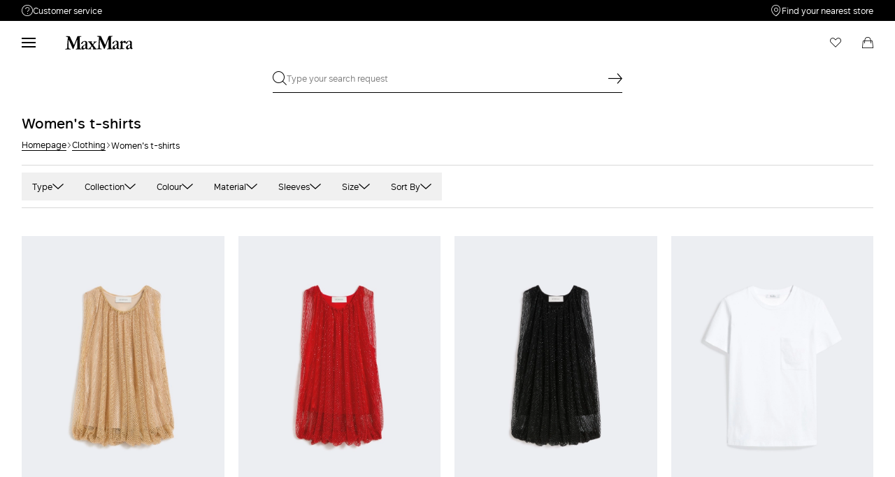

--- FILE ---
content_type: text/html;charset=UTF-8
request_url: https://cy.maxmara.com/clothing/womens-tops-and-t-shirts
body_size: 31396
content:



    <!DOCTYPE html>

  




    <html xml:lang="en" lang="en"
          class="no-js"
          data-public-path="/.resources/maxmara-magnolia-module/themes/maxmara-theme/202601161436-021/dist"
          data-controller="ListingController"
          data-version="202601161436-021"
          data-js-component="TrackingComponent"
          data-egon-validation="false"
          data-egon-zip-base="false"
          data-verifalia-validation="false"
          data-version="202601161436-021"
          data-context=""
          data-themepath="/.resources/maxmara-magnolia-module/themes/maxmara-theme/202601161436-021/dist"
    >
      <head>


<meta charset="utf-8"/>
<meta name="viewport" content="width=device-width, initial-scale=1.0, maximum-scale=1.0, minimum-scale=1.0, viewport-fit=cover" />
<meta http-equiv="X-UA-Compatible" content="IE=edge" />









    <title>Women’s Elegant T-shirts and Tops | Max Mara</title>
    <meta name="apple-mobile-web-app-title" content="Max Mara" />
    <meta name="description" content="Browse Max Mara women’s T-shirts and tops: cotton and printed T-shirts, short and long-sleeved, elegant and satin tops. Free shipping and returns." />
    <meta name="title" content="Women’s Elegant T-shirts and Tops | Max Mara" />






    <!-- ======================== -->
    <!-- Social sharing meta tags -->
    <!-- ======================== -->
    <!-- Open Graph (Facebook and Google+) default values -->
    <!-- default url value -->

    <!-- Twitter card default values -->
    <!-- calculate variableColor e variableColorFirst -->
    <!-- Open Graph + twitter card-->

    <meta property="fb:page_id" content="1618054005144073" />
    <meta property="og:type" content="website" />
    <meta property="og:locale" content="en"/>
    <meta property="og:title" content="Women’s Elegant T-shirts and Tops | Max Mara " />
    <meta property="og:url" content="" />
    <meta property="og:image" content="https://cy.maxmara.com" />
    <meta property="og:description" content="Browse Max Mara women’s T-shirts and tops: cotton and printed T-shirts, short and long-sleeved, elegant and satin tops. Free shipping and returns." />
    <meta property="og:site_name" content="Max Mara" />

    <meta name="twitter:card" content="gallery" />
    <meta name="twitter:site" content="@" />
    <meta name="twitter:title" content="Women’s Elegant T-shirts and Tops | Max Mara" />
    <meta name="twitter:description" content="Browse Max Mara women’s T-shirts and tops: cotton and printed T-shirts, short and long-sleeved, elegant and satin tops. Free shipping and returns." />
    <meta name="twitter:creator" content="" />

            <meta name="twitter:image0:src" content="https://b2c-media.maxmara.com/sys-master/m0/MM/2026/1/2941066106/003/s3master/2941066106003-a-spxnodo_thumbnail.jpg" />
            <meta name="twitter:image1:src" content="https://b2c-media.maxmara.com/sys-master/m0/MM/2026/1/2941066106/001/s3master/2941066106001-a-spxnodo_thumbnail.jpg" />
            <meta name="twitter:image2:src" content="https://b2c-media.maxmara.com/sys-master/m0/MM/2026/1/2941066106/002/s3master/2941066106002-a-spxnodo_thumbnail.jpg" />
            <meta name="twitter:image3:src" content="https://b2c-media.maxmara.com/sys-master/m0/MM/2025/2/1946045106/001/s3master/1946045106001-a-papaia_thumbnail.jpg" />









        <script type="application/ld+json">
            {
                "@context": "https://schema.org",
                "@graph": [
                    {
                        "@type": "WebPage",
                        "name": "Women’s Elegant T-shirts and Tops | Max Mara",
                        "url": "https://cy.maxmara.com/clothing/womens-tops-and-t-shirts",
                        "isPartOf": {
                            "@type": "WebSite",
                            "name": "meta.title.home",
                            "url": "https://cy.maxmara.com"
                        }
                    },
                    {
                        "@type": "ProductCollection",
                        "name": "Women&#039;s t-shirts",
                        "url": "https://cy.maxmara.com/clothing/womens-tops-and-t-shirts",
                        "description": "Browse Max Mara women’s T-shirts and tops: cotton and printed T-shirts, short and long-sleeved, elegant and satin tops. Free shipping and returns.",
    "brand": {
    "@type": "Brand",
    "name": "Max Mara"
    }
                    }
                ]
            }
        </script>



        <script type="application/ld+json">
            {
                "@context": "https://schema.org",
                "@type": "ProductGroup",
                "name": "Women&#039;s t-shirts",
                "description": "Browse Max Mara women’s T-shirts and tops: cotton and printed T-shirts, short and long-sleeved, elegant and satin tops. Free shipping and returns.",
                    "brand": {
    "@type": "Brand",
    "name": "Max Mara"
    }
,
                "url": "https://cy.maxmara.com/clothing/womens-tops-and-t-shirts",
                "hasVariant": [

                    {
                        "@type": "Product",
                        "name": "Mesh top with crystals",
                        "url": "/p-2941066106003-spxnodo-camel",
                        "image": "https://b2c-media.maxmara.com/sys-master/m0/MM/2026/1/2941066106/003/s3master/2941066106003-a-spxnodo_normal.jpg",
                        "sku": "2941066106003",
                            "brand": {
    "@type": "Brand",
    "name": "Max Mara"
    }
,
                        "color": "CAMEL",
                        "material": "",
                         "size": ["XS","S","M","L","XL"],
                        "offers": {
                            "@type": "AggregateOffer",
                            "lowPrice": "€475.00",
                            
                            "priceCurrency": "EUR",
                            "availability": "https://schema.org/InStock",
                            "itemCondition": "https://schema.org/NewCondition"
                            ,"offerCount": "3"
                        }
                    },

                    {
                        "@type": "Product",
                        "name": "Mesh top with crystals",
                        "url": "/p-2941066106001-spxnodo-red",
                        "image": "https://b2c-media.maxmara.com/sys-master/m0/MM/2026/1/2941066106/001/s3master/2941066106001-a-spxnodo_normal.jpg",
                        "sku": "2941066106001",
                            "brand": {
    "@type": "Brand",
    "name": "Max Mara"
    }
,
                        "color": "RED",
                        "material": "",
                         "size": ["XS","S","M","L","XL"],
                        "offers": {
                            "@type": "AggregateOffer",
                            "lowPrice": "€475.00",
                            
                            "priceCurrency": "EUR",
                            "availability": "https://schema.org/InStock",
                            "itemCondition": "https://schema.org/NewCondition"
                            ,"offerCount": "3"
                        }
                    },

                    {
                        "@type": "Product",
                        "name": "Mesh top with crystals",
                        "url": "/p-2941066106002-spxnodo-black",
                        "image": "https://b2c-media.maxmara.com/sys-master/m0/MM/2026/1/2941066106/002/s3master/2941066106002-a-spxnodo_normal.jpg",
                        "sku": "2941066106002",
                            "brand": {
    "@type": "Brand",
    "name": "Max Mara"
    }
,
                        "color": "BLACK",
                        "material": "",
                         "size": ["XS","S","M","L","XL"],
                        "offers": {
                            "@type": "AggregateOffer",
                            "lowPrice": "€475.00",
                            
                            "priceCurrency": "EUR",
                            "availability": "https://schema.org/InStock",
                            "itemCondition": "https://schema.org/NewCondition"
                            ,"offerCount": "3"
                        }
                    },

                    {
                        "@type": "Product",
                        "name": "Cotton jersey T-shirt",
                        "url": "/p-1946045106001-papaia-optical-white",
                        "image": "https://b2c-media.maxmara.com/sys-master/m0/MM/2025/2/1946045106/001/s3master/1946045106001-a-papaia_normal.jpg",
                        "sku": "1946045106001",
                            "brand": {
    "@type": "Brand",
    "name": "Max Mara"
    }
,
                        "color": "OPTICAL WHITE",
                        "material": "",
                         "size": ["XS","S","M","L","XL"],
                        "offers": {
                            "@type": "AggregateOffer",
                            "lowPrice": "€179.00",
                            
                            "priceCurrency": "EUR",
                            "availability": "https://schema.org/InStock",
                            "itemCondition": "https://schema.org/NewCondition"
                            ,"offerCount": "5"
                        }
                    },

                    {
                        "@type": "Product",
                        "name": "Cotton jersey T-shirt",
                        "url": "/p-1946045106003-papaia-camel",
                        "image": "https://b2c-media.maxmara.com/sys-master/m0/MM/2025/2/1946045106/003/s3master/1946045106003-a-papaia_normal.jpg",
                        "sku": "1946045106003",
                            "brand": {
    "@type": "Brand",
    "name": "Max Mara"
    }
,
                        "color": "CAMEL",
                        "material": "",
                         "size": ["XS","S","M","L","XL","XXL"],
                        "offers": {
                            "@type": "AggregateOffer",
                            "lowPrice": "€179.00",
                            
                            "priceCurrency": "EUR",
                            "availability": "https://schema.org/InStock",
                            "itemCondition": "https://schema.org/NewCondition"
                            ,"offerCount": "5"
                        }
                    },

                    {
                        "@type": "Product",
                        "name": "Cotton jersey T-shirt",
                        "url": "/p-1946045106002-papaia-black",
                        "image": "https://b2c-media.maxmara.com/sys-master/m0/MM/2025/2/1946045106/002/s3master/1946045106002-a-papaia_normal.jpg",
                        "sku": "1946045106002",
                            "brand": {
    "@type": "Brand",
    "name": "Max Mara"
    }
,
                        "color": "BLACK",
                        "material": "",
                         "size": ["XS","S","M","L","XL","XXL"],
                        "offers": {
                            "@type": "AggregateOffer",
                            "lowPrice": "€179.00",
                            
                            "priceCurrency": "EUR",
                            "availability": "https://schema.org/InStock",
                            "itemCondition": "https://schema.org/NewCondition"
                            ,"offerCount": "5"
                        }
                    },

                    {
                        "@type": "Product",
                        "name": "Organic cotton T-shirt",
                        "url": "/p-5976015106001-multib-white",
                        "image": "https://b2c-media.maxmara.com/sys-master/m0/MM/2025/2/5976015106/001/s3master/5976015106001-a-multib_normal.jpg",
                        "sku": "5976015106001",
                            "brand": {
    "@type": "Brand",
    "name": "Max Mara"
    }
,
                        "color": "WHITE",
                        "material": "",
                         "size": ["XS","S","L","XL"],
                        "offers": {
                            "@type": "AggregateOffer",
                            "lowPrice": "€65.00",
                            
                            "priceCurrency": "EUR",
                            "availability": "https://schema.org/InStock",
                            "itemCondition": "https://schema.org/NewCondition"
                            ,"offerCount": "5"
                        }
                    },

                    {
                        "@type": "Product",
                        "name": "Stretch-cotton T-shirt",
                        "url": "/p-2976015106001-briose-white",
                        "image": "https://b2c-media.maxmara.com/sys-master/m0/MM/2025/2/2976015106/001/s3master/2976015106001-a-briose_normal.jpg",
                        "sku": "2976015106001",
                            "brand": {
    "@type": "Brand",
    "name": "Max Mara"
    }
,
                        "color": "WHITE",
                        "material": "",
                         "size": ["XS","S","M","L","XL"],
                        "offers": {
                            "@type": "AggregateOffer",
                            "lowPrice": "€135.00",
                            
                            "priceCurrency": "EUR",
                            "availability": "https://schema.org/InStock",
                            "itemCondition": "https://schema.org/NewCondition"
                            ,"offerCount": "1"
                        }
                    },

                    {
                        "@type": "Product",
                        "name": "Jersey print T-shirt",
                        "url": "/p-1941016106001-mxmnotizia-navy",
                        "image": "https://b2c-media.maxmara.com/sys-master/m0/MM/2026/1/1941016106/001/s3master/1941016106001-a-mxmnotizia_normal.jpg",
                        "sku": "1941016106001",
                            "brand": {
    "@type": "Brand",
    "name": "Max Mara"
    }
,
                        "color": "NAVY",
                        "material": "",
                         "size": ["XS","S","M","L","XL"],
                        "offers": {
                            "@type": "AggregateOffer",
                            "lowPrice": "€325.00",
                            
                            "priceCurrency": "EUR",
                            "availability": "https://schema.org/InStock",
                            "itemCondition": "https://schema.org/NewCondition"
                            ,"offerCount": "1"
                        }
                    },

                    {
                        "@type": "Product",
                        "name": "Wool jersey top",
                        "url": "/p-1941016806004-mxpadagio-ultramarine",
                        "image": "https://b2c-media.maxmara.com/sys-master/m0/MM/2026/1/1941016806/004/s3master/1941016806004-a-mxpadagio_normal.jpg",
                        "sku": "1941016806004",
                            "brand": {
    "@type": "Brand",
    "name": "Max Mara"
    }
,
                        "color": "ULTRAMARINE",
                        "material": "",
                         "size": ["XS","S","M","L","XL"],
                        "offers": {
                            "@type": "AggregateOffer",
                            "lowPrice": "€279.00",
                            
                            "priceCurrency": "EUR",
                            "availability": "https://schema.org/InStock",
                            "itemCondition": "https://schema.org/NewCondition"
                            ,"offerCount": "1"
                        }
                    },

                    {
                        "@type": "Product",
                        "name": "Wool jersey T-shirt",
                        "url": "/p-1941056806003-mxpmadre-tobacco",
                        "image": "https://b2c-media.maxmara.com/sys-master/m0/MM/2026/1/1941056806/003/s3master/1941056806003-a-mxpmadre_normal.jpg",
                        "sku": "1941056806003",
                            "brand": {
    "@type": "Brand",
    "name": "Max Mara"
    }
,
                        "color": "TOBACCO",
                        "material": "",
                         "size": ["XS","S","M","L","XL"],
                        "offers": {
                            "@type": "AggregateOffer",
                            "lowPrice": "€259.00",
                            
                            "priceCurrency": "EUR",
                            "availability": "https://schema.org/InStock",
                            "itemCondition": "https://schema.org/NewCondition"
                            ,"offerCount": "1"
                        }
                    },

                    {
                        "@type": "Product",
                        "name": "Wool off-the-shoulder top",
                        "url": "/p-1941026806004-mxporafo-ultramarine",
                        "image": "https://b2c-media.maxmara.com/sys-master/m0/MM/2026/1/1941026806/004/s3master/1941026806004-a-mxporafo_normal.jpg",
                        "sku": "1941026806004",
                            "brand": {
    "@type": "Brand",
    "name": "Max Mara"
    }
,
                        "color": "ULTRAMARINE",
                        "material": "",
                         "size": ["XS","S","M","L","XL"],
                        "offers": {
                            "@type": "AggregateOffer",
                            "lowPrice": "€315.00",
                            
                            "priceCurrency": "EUR",
                            "availability": "https://schema.org/InStock",
                            "itemCondition": "https://schema.org/NewCondition"
                            ,"offerCount": "1"
                        }
                    },

                    {
                        "@type": "Product",
                        "name": "Silk crêpe de Chine and jersey T-shirt",
                        "url": "/p-1941046806001-mxpefedra-cornflower-blue",
                        "image": "https://b2c-media.maxmara.com/sys-master/m0/MM/2026/1/1941046806/001/s3master/1941046806001-a-mxpefedra_normal.jpg",
                        "sku": "1941046806001",
                            "brand": {
    "@type": "Brand",
    "name": "Max Mara"
    }
,
                        "color": "CORNFLOWER BLUE",
                        "material": "",
                         "size": ["XS","S","M","L","XL"],
                        "offers": {
                            "@type": "AggregateOffer",
                            "lowPrice": "€389.00",
                            
                            "priceCurrency": "EUR",
                            "availability": "https://schema.org/InStock",
                            "itemCondition": "https://schema.org/NewCondition"
                            ,"offerCount": "1"
                        }
                    },

                    {
                        "@type": "Product",
                        "name": "Scuba jersey crew-neck T-shirt",
                        "url": "/p-1941066806003-mxpneutro-ultramarine",
                        "image": "https://b2c-media.maxmara.com/sys-master/m0/MM/2026/1/1941066806/003/s3master/1941066806003-a-mxpneutro_normal.jpg",
                        "sku": "1941066806003",
                            "brand": {
    "@type": "Brand",
    "name": "Max Mara"
    }
,
                        "color": "ULTRAMARINE",
                        "material": "",
                         "size": ["XS","S","M","L","XL"],
                        "offers": {
                            "@type": "AggregateOffer",
                            "lowPrice": "€315.00",
                            
                            "priceCurrency": "EUR",
                            "availability": "https://schema.org/InStock",
                            "itemCondition": "https://schema.org/NewCondition"
                            ,"offerCount": "1"
                        }
                    },

                    {
                        "@type": "Product",
                        "name": "Cotton jersey T-shirt",
                        "url": "/p-5941036106001-wkdmultid-white",
                        "image": "https://b2c-media.maxmara.com/sys-master/m0/MM/2026/1/5941036106/001/s3master/5941036106001-a-wkdmultid_normal.jpg",
                        "sku": "5941036106001",
                            "brand": {
    "@type": "Brand",
    "name": "Max Mara"
    }
,
                        "color": "WHITE",
                        "material": "",
                         "size": ["XS","S","M","L","XL","XXL"],
                        "offers": {
                            "@type": "AggregateOffer",
                            "lowPrice": "€85.00",
                            
                            "priceCurrency": "EUR",
                            "availability": "https://schema.org/InStock",
                            "itemCondition": "https://schema.org/NewCondition"
                            ,"offerCount": "3"
                        }
                    },

                    {
                        "@type": "Product",
                        "name": "Cotton jersey T-shirt",
                        "url": "/p-5941036106004-wkdmultid-navy",
                        "image": "https://b2c-media.maxmara.com/sys-master/m0/MM/2026/1/5941036106/004/s3master/5941036106004-a-wkdmultid_normal.jpg",
                        "sku": "5941036106004",
                            "brand": {
    "@type": "Brand",
    "name": "Max Mara"
    }
,
                        "color": "NAVY",
                        "material": "",
                         "size": ["XS","S","M","L","XL","XXL"],
                        "offers": {
                            "@type": "AggregateOffer",
                            "lowPrice": "€85.00",
                            
                            "priceCurrency": "EUR",
                            "availability": "https://schema.org/InStock",
                            "itemCondition": "https://schema.org/NewCondition"
                            ,"offerCount": "3"
                        }
                    },

                    {
                        "@type": "Product",
                        "name": "Cotton basic T-shirt",
                        "url": "/p-5971036106004-wkdvenaco-navy",
                        "image": "https://b2c-media.maxmara.com/sys-master/m0/MM/2026/1/5971036106/004/s3master/5971036106004-a-wkdvenaco_normal.jpg",
                        "sku": "5971036106004",
                            "brand": {
    "@type": "Brand",
    "name": "Max Mara"
    }
,
                        "color": "NAVY",
                        "material": "",
                         "size": ["XS","S","M","L","XL","XXL"],
                        "offers": {
                            "@type": "AggregateOffer",
                            "lowPrice": "€89.00",
                            
                            "priceCurrency": "EUR",
                            "availability": "https://schema.org/InStock",
                            "itemCondition": "https://schema.org/NewCondition"
                            ,"offerCount": "3"
                        }
                    },

                    {
                        "@type": "Product",
                        "name": "Basic cotton jersey T-shirt",
                        "url": "/p-5971026106005-wkdmultib-black",
                        "image": "https://b2c-media.maxmara.com/sys-master/m0/MM/2026/1/5971026106/005/s3master/5971026106005-a-wkdmultib_normal.jpg",
                        "sku": "5971026106005",
                            "brand": {
    "@type": "Brand",
    "name": "Max Mara"
    }
,
                        "color": "BLACK",
                        "material": "",
                         "size": ["XS","S","M","L","XL","XXL"],
                        "offers": {
                            "@type": "AggregateOffer",
                            "lowPrice": "€65.00",
                            
                            "priceCurrency": "EUR",
                            "availability": "https://schema.org/InStock",
                            "itemCondition": "https://schema.org/NewCondition"
                            ,"offerCount": "4"
                        }
                    },

                    {
                        "@type": "Product",
                        "name": "Cotton T-shirt with graphic print",
                        "url": "/p-5971056106001-wkdtenue-white",
                        "image": "https://b2c-media.maxmara.com/sys-master/m0/MM/2026/1/5971056106/001/s3master/5971056106001-a-wkdtenue_normal.jpg",
                        "sku": "5971056106001",
                            "brand": {
    "@type": "Brand",
    "name": "Max Mara"
    }
,
                        "color": "WHITE",
                        "material": "",
                         "size": ["XS","S","M","L","XL","XXL"],
                        "offers": {
                            "@type": "AggregateOffer",
                            "lowPrice": "€99.00",
                            
                            "priceCurrency": "EUR",
                            "availability": "https://schema.org/InStock",
                            "itemCondition": "https://schema.org/NewCondition"
                            ,"offerCount": "4"
                        }
                    },

                    {
                        "@type": "Product",
                        "name": "Print and embroidery-adorned cotton T-shirt",
                        "url": "/p-5971046106006-wkdwest-white",
                        "image": "https://b2c-media.maxmara.com/sys-master/m0/MM/2026/1/5971046106/006/s3master/5971046106006-a-wkdwest_normal.jpg",
                        "sku": "5971046106006",
                            "brand": {
    "@type": "Brand",
    "name": "Max Mara"
    }
,
                        "color": "WHITE",
                        "material": "",
                         "size": ["XS","S","M","L","XL","XXL"],
                        "offers": {
                            "@type": "AggregateOffer",
                            "lowPrice": "€115.00",
                            
                            "priceCurrency": "EUR",
                            "availability": "https://schema.org/InStock",
                            "itemCondition": "https://schema.org/NewCondition"
                            ,"offerCount": "2"
                        }
                    },

                    {
                        "@type": "Product",
                        "name": "Oversized jersey T-shirt",
                        "url": "/p-9971036106010-smmrugiada-ultramarine",
                        "image": "https://b2c-media.maxmara.com/sys-master/m0/MM/2026/1/9971036106/010/s3master/9971036106010-a-smmrugiada_normal.jpg",
                        "sku": "9971036106010",
                            "brand": {
    "@type": "Brand",
    "name": "Max Mara"
    }
,
                        "color": "ULTRAMARINE",
                        "material": "",
                         "size": ["XS","S","M","L","XL"],
                        "offers": {
                            "@type": "AggregateOffer",
                            "lowPrice": "€189.00",
                            
                            "priceCurrency": "EUR",
                            "availability": "https://schema.org/InStock",
                            "itemCondition": "https://schema.org/NewCondition"
                            ,"offerCount": "1"
                        }
                    },

                    {
                        "@type": "Product",
                        "name": "Cotton jersey T-shirt",
                        "url": "/p-5946035106001-multia-white",
                        "image": "https://b2c-media.maxmara.com/sys-master/m0/MM/2025/2/5946035106/001/s3master/5946035106001-a-multia_normal.jpg",
                        "sku": "5946035106001",
                            "brand": {
    "@type": "Brand",
    "name": "Max Mara"
    }
,
                        "color": "WHITE",
                        "material": "",
                         "size": ["S","M","L","XL"],
                        "offers": {
                            "@type": "AggregateOffer",
                            "lowPrice": "€69.00",
                            
                            "priceCurrency": "EUR",
                            "availability": "https://schema.org/InStock",
                            "itemCondition": "https://schema.org/NewCondition"
                            ,"offerCount": "3"
                        }
                    },

                    {
                        "@type": "Product",
                        "name": "Cotton jersey T-shirt",
                        "url": "/p-5946035106006-multia-navy",
                        "image": "https://b2c-media.maxmara.com/sys-master/m0/MM/2025/2/5946035106/006/s3master/5946035106006-a-multia_normal.jpg",
                        "sku": "5946035106006",
                            "brand": {
    "@type": "Brand",
    "name": "Max Mara"
    }
,
                        "color": "NAVY",
                        "material": "",
                         "size": ["XS","S","M","L","XL"],
                        "offers": {
                            "@type": "AggregateOffer",
                            "lowPrice": "€69.00",
                            
                            "priceCurrency": "EUR",
                            "availability": "https://schema.org/InStock",
                            "itemCondition": "https://schema.org/NewCondition"
                            ,"offerCount": "3"
                        }
                    },

                    {
                        "@type": "Product",
                        "name": "Cotton jersey T-shirt",
                        "url": "/p-5946035106007-multia-black",
                        "image": "https://b2c-media.maxmara.com/sys-master/m0/MM/2025/2/5946035106/007/s3master/5946035106007-a-multia_normal.jpg",
                        "sku": "5946035106007",
                            "brand": {
    "@type": "Brand",
    "name": "Max Mara"
    }
,
                        "color": "BLACK",
                        "material": "",
                         "size": ["XS","S","M","L"],
                        "offers": {
                            "@type": "AggregateOffer",
                            "lowPrice": "€69.00",
                            
                            "priceCurrency": "EUR",
                            "availability": "https://schema.org/InStock",
                            "itemCondition": "https://schema.org/NewCondition"
                            ,"offerCount": "3"
                        }
                    },

                    {
                        "@type": "Product",
                        "name": "Straight-fit jersey T-shirt",
                        "url": "/p-5976025106001-venaco-white",
                        "image": "https://b2c-media.maxmara.com/sys-master/m0/MM/2025/2/5976025106/001/s3master/5976025106001-a-venaco_normal.jpg",
                        "sku": "5976025106001",
                            "brand": {
    "@type": "Brand",
    "name": "Max Mara"
    }
,
                        "color": "WHITE",
                        "material": "",
                         "size": ["XS","S","M","L","XL"],
                        "offers": {
                            "@type": "AggregateOffer",
                            "lowPrice": "€89.00",
                            
                            "priceCurrency": "EUR",
                            "availability": "https://schema.org/InStock",
                            "itemCondition": "https://schema.org/NewCondition"
                            ,"offerCount": "1"
                        }
                    },

                    {
                        "@type": "Product",
                        "name": "Organic cotton T-shirt",
                        "url": "/p-5976015106006-multib-navy",
                        "image": "https://b2c-media.maxmara.com/sys-master/m0/MM/2025/2/5976015106/006/s3master/5976015106006-a-multib_normal.jpg",
                        "sku": "5976015106006",
                            "brand": {
    "@type": "Brand",
    "name": "Max Mara"
    }
,
                        "color": "NAVY",
                        "material": "",
                         "size": ["XS","S","M","L"],
                        "offers": {
                            "@type": "AggregateOffer",
                            "lowPrice": "€65.00",
                            
                            "priceCurrency": "EUR",
                            "availability": "https://schema.org/InStock",
                            "itemCondition": "https://schema.org/NewCondition"
                            ,"offerCount": "5"
                        }
                    },

                    {
                        "@type": "Product",
                        "name": "Cotton overlay T-shirt",
                        "url": "/p-2931016506001-spdottelia-optical-white",
                        "image": "https://b2c-media.maxmara.com/sys-master/m0/MM/2026/1/2931016506/001/s3master/2931016506001-a-spdottelia_normal.jpg",
                        "sku": "2931016506001",
                            "brand": {
    "@type": "Brand",
    "name": "Max Mara"
    }
,
                        "color": "OPTICAL WHITE",
                        "material": "",
                         "size": ["XS","S","M","L","XL"],
                        "offers": {
                            "@type": "AggregateOffer",
                            "lowPrice": "€275.00",
                            
                            "priceCurrency": "EUR",
                            "availability": "https://schema.org/InStock",
                            "itemCondition": "https://schema.org/NewCondition"
                            ,"offerCount": "1"
                        }
                    },

                    {
                        "@type": "Product",
                        "name": "Cotton T-shirt with pleated back",
                        "url": "/p-2941046106002-spxspiga-black",
                        "image": "https://b2c-media.maxmara.com/sys-master/m0/MM/2026/1/2941046106/002/s3master/2941046106002-a-spxspiga_normal.jpg",
                        "sku": "2941046106002",
                            "brand": {
    "@type": "Brand",
    "name": "Max Mara"
    }
,
                        "color": "BLACK",
                        "material": "",
                         "size": ["XS","S","M","L","XL"],
                        "offers": {
                            "@type": "AggregateOffer",
                            "lowPrice": "€315.00",
                            
                            "priceCurrency": "EUR",
                            "availability": "https://schema.org/InStock",
                            "itemCondition": "https://schema.org/NewCondition"
                            ,"offerCount": "1"
                        }
                    },

                    {
                        "@type": "Product",
                        "name": "Print and embroidery-adorned jersey T-shirt",
                        "url": "/p-5971066106001-wkdagile-white",
                        "image": "https://b2c-media.maxmara.com/sys-master/m0/MM/2026/1/5971066106/001/s3master/5971066106001-a-wkdagile_normal.jpg",
                        "sku": "5971066106001",
                            "brand": {
    "@type": "Brand",
    "name": "Max Mara"
    }
,
                        "color": "WHITE",
                        "material": "",
                         "size": ["XS","S","M","L","XL","XXL"],
                        "offers": {
                            "@type": "AggregateOffer",
                            "lowPrice": "€125.00",
                            
                            "priceCurrency": "EUR",
                            "availability": "https://schema.org/InStock",
                            "itemCondition": "https://schema.org/NewCondition"
                            ,"offerCount": "2"
                        }
                    },

                    {
                        "@type": "Product",
                        "name": "Satin and jersey T-shirt",
                        "url": "/p-5941016106001-wkdzona-ecru",
                        "image": "https://b2c-media.maxmara.com/sys-master/m0/MM/2026/1/5941016106/001/s3master/5941016106001-a-wkdzona_normal.jpg",
                        "sku": "5941016106001",
                            "brand": {
    "@type": "Brand",
    "name": "Max Mara"
    }
,
                        "color": "ECRU",
                        "material": "",
                         "size": ["XS","S","M","L","XL","XXL"],
                        "offers": {
                            "@type": "AggregateOffer",
                            "lowPrice": "€105.00",
                            
                            "priceCurrency": "EUR",
                            "availability": "https://schema.org/InStock",
                            "itemCondition": "https://schema.org/NewCondition"
                            ,"offerCount": "2"
                        }
                    },

                    {
                        "@type": "Product",
                        "name": "Satin and jersey T-shirt",
                        "url": "/p-5941016106007-wkdzona-bordeaux",
                        "image": "https://b2c-media.maxmara.com/sys-master/m0/MM/2026/1/5941016106/007/s3master/5941016106007-a-wkdzona_normal.jpg",
                        "sku": "5941016106007",
                            "brand": {
    "@type": "Brand",
    "name": "Max Mara"
    }
,
                        "color": "BORDEAUX",
                        "material": "",
                         "size": ["XS","S","M","L","XL","XXL"],
                        "offers": {
                            "@type": "AggregateOffer",
                            "lowPrice": "€105.00",
                            
                            "priceCurrency": "EUR",
                            "availability": "https://schema.org/InStock",
                            "itemCondition": "https://schema.org/NewCondition"
                            ,"offerCount": "2"
                        }
                    },

                    {
                        "@type": "Product",
                        "name": "Striped cotton T-shirt",
                        "url": "/p-5941026106001-wkderasmo-ivory",
                        "image": "https://b2c-media.maxmara.com/sys-master/m0/MM/2026/1/5941026106/001/s3master/5941026106001-a-wkderasmo_normal.jpg",
                        "sku": "5941026106001",
                            "brand": {
    "@type": "Brand",
    "name": "Max Mara"
    }
,
                        "color": "IVORY",
                        "material": "",
                         "size": ["XS","S","M","L","XL","XXL"],
                        "offers": {
                            "@type": "AggregateOffer",
                            "lowPrice": "€105.00",
                            
                            "priceCurrency": "EUR",
                            "availability": "https://schema.org/InStock",
                            "itemCondition": "https://schema.org/NewCondition"
                            ,"offerCount": "1"
                        }
                    },

                    {
                        "@type": "Product",
                        "name": "Stretch cotton T-shirt",
                        "url": "/p-5971016106001-wkdmultia-white",
                        "image": "https://b2c-media.maxmara.com/sys-master/m0/MM/2026/1/5971016106/001/s3master/5971016106001-a-wkdmultia_normal.jpg",
                        "sku": "5971016106001",
                            "brand": {
    "@type": "Brand",
    "name": "Max Mara"
    }
,
                        "color": "WHITE",
                        "material": "",
                         "size": ["XS","S","M","L","XL","XXL"],
                        "offers": {
                            "@type": "AggregateOffer",
                            "lowPrice": "€69.00",
                            
                            "priceCurrency": "EUR",
                            "availability": "https://schema.org/InStock",
                            "itemCondition": "https://schema.org/NewCondition"
                            ,"offerCount": "4"
                        }
                    },

                    {
                        "@type": "Product",
                        "name": "Cotton basic T-shirt",
                        "url": "/p-5971036106001-wkdvenaco-optical-white",
                        "image": "https://b2c-media.maxmara.com/sys-master/m0/MM/2026/1/5971036106/001/s3master/5971036106001-a-wkdvenaco_normal.jpg",
                        "sku": "5971036106001",
                            "brand": {
    "@type": "Brand",
    "name": "Max Mara"
    }
,
                        "color": "OPTICAL WHITE",
                        "material": "",
                         "size": ["XS","S","M","L","XL","XXL"],
                        "offers": {
                            "@type": "AggregateOffer",
                            "lowPrice": "€89.00",
                            
                            "priceCurrency": "EUR",
                            "availability": "https://schema.org/InStock",
                            "itemCondition": "https://schema.org/NewCondition"
                            ,"offerCount": "3"
                        }
                    },

                    {
                        "@type": "Product",
                        "name": "Stretch cotton T-shirt",
                        "url": "/p-5971016106004-wkdmultia-navy",
                        "image": "https://b2c-media.maxmara.com/sys-master/m0/MM/2026/1/5971016106/004/s3master/5971016106004-a-wkdmultia_normal.jpg",
                        "sku": "5971016106004",
                            "brand": {
    "@type": "Brand",
    "name": "Max Mara"
    }
,
                        "color": "NAVY",
                        "material": "",
                         "size": ["XS","S","M","L","XL","XXL"],
                        "offers": {
                            "@type": "AggregateOffer",
                            "lowPrice": "€69.00",
                            
                            "priceCurrency": "EUR",
                            "availability": "https://schema.org/InStock",
                            "itemCondition": "https://schema.org/NewCondition"
                            ,"offerCount": "4"
                        }
                    },

                    {
                        "@type": "Product",
                        "name": "Basic cotton jersey T-shirt",
                        "url": "/p-5971026106004-wkdmultib-navy",
                        "image": "https://b2c-media.maxmara.com/sys-master/m0/MM/2026/1/5971026106/004/s3master/5971026106004-a-wkdmultib_normal.jpg",
                        "sku": "5971026106004",
                            "brand": {
    "@type": "Brand",
    "name": "Max Mara"
    }
,
                        "color": "NAVY",
                        "material": "",
                         "size": ["XS","S","M","L","XL","XXL"],
                        "offers": {
                            "@type": "AggregateOffer",
                            "lowPrice": "€65.00",
                            
                            "priceCurrency": "EUR",
                            "availability": "https://schema.org/InStock",
                            "itemCondition": "https://schema.org/NewCondition"
                            ,"offerCount": "4"
                        }
                    }
                ]
            }
        </script>


      <link rel="canonical" href="https://cy.maxmara.com/clothing/womens-tops-and-t-shirts" />

        <link rel="alternate" hreflang="x-default" href="https://www.maxmara.com" />
            <link rel="alternate" hreflang="en-ie" href="https://ie.maxmara.com/clothing/womens-tops-and-t-shirts" />
            <link rel="alternate" hreflang="en-us" href="https://us.maxmara.com/clothing/womens-tops-and-t-shirts" />
            <link rel="alternate" hreflang="en-ee" href="https://ee.maxmara.com/clothing/womens-tops-and-t-shirts" />
            <link rel="alternate" hreflang="en-in" href="https://in.maxmara.com/clothing/womens-tops-and-t-shirts" />
            <link rel="alternate" hreflang="en-uz" href="https://uz.maxmara.com/clothing/womens-tops-and-t-shirts" />
            <link rel="alternate" hreflang="en-ae" href="https://ae.maxmara.com/clothing/womens-tops-and-t-shirts" />
            <link rel="alternate" hreflang="en-mt" href="https://mt.maxmara.com/clothing/womens-tops-and-t-shirts" />
            <link rel="alternate" hreflang="en-za" href="https://za.maxmara.com/clothing/womens-tops-and-t-shirts" />
            <link rel="alternate" hreflang="en-al" href="https://al.maxmara.com/clothing/womens-tops-and-t-shirts" />
            <link rel="alternate" hreflang="en-mx" href="https://mx.maxmara.com/clothing/womens-tops-and-t-shirts" />
            <link rel="alternate" hreflang="it-hr" href="https://hr.maxmara.com/maxmara-it/abbigliamento/top-e-t-shirt-donna" />
            <link rel="alternate" hreflang="en-am" href="https://am.maxmara.com/clothing/womens-tops-and-t-shirts" />
            <link rel="alternate" hreflang="en-my" href="https://my.maxmara.com/clothing/womens-tops-and-t-shirts" />
            <link rel="alternate" hreflang="en-au" href="https://au.maxmara.com/clothing/womens-tops-and-t-shirts" />
            <link rel="alternate" hreflang="en-az" href="https://az.maxmara.com/clothing/womens-tops-and-t-shirts" />
            <link rel="alternate" hreflang="de-ch" href="https://ch.maxmara.com/maxmara-de/kleidung/damentops-und-t-shirts" />
            <link rel="alternate" hreflang="ja" href="https://jp.maxmara.com/clothing/womens-tops-and-t-shirts" />
            <link rel="alternate" hreflang="en-ro" href="https://ro.maxmara.com/clothing/womens-tops-and-t-shirts" />
            <link rel="alternate" hreflang="en-ba" href="https://ba.maxmara.com/clothing/womens-tops-and-t-shirts" />
            <link rel="alternate" hreflang="en-nl" href="https://nl.maxmara.com/clothing/womens-tops-and-t-shirts" />
            <link rel="alternate" hreflang="en-no" href="https://no.maxmara.com/clothing/womens-tops-and-t-shirts" />
            <link rel="alternate" hreflang="en-rs" href="https://rs.maxmara.com/clothing/womens-tops-and-t-shirts" />
            <link rel="alternate" hreflang="en-fi" href="https://fi.maxmara.com/clothing/womens-tops-and-t-shirts" />
            <link rel="alternate" hreflang="en-bg" href="https://bg.maxmara.com/clothing/womens-tops-and-t-shirts" />
            <link rel="alternate" hreflang="fr-ca" href="https://ca.maxmara.com/maxmara-fr/vetements/tops-et-t-shirts-femme" />
            <link rel="alternate" hreflang="pl" href="https://pl.maxmara.com/maxmara-pl/odzież/damskie-topy-i-koszulki" />
            <link rel="alternate" hreflang="en-nz" href="https://nz.maxmara.com/clothing/womens-tops-and-t-shirts" />
            <link rel="alternate" hreflang="fr-be" href="https://be.maxmara.com/maxmara-fr/vetements/tops-et-t-shirts-femme" />
            <link rel="alternate" hreflang="en-br" href="https://br.maxmara.com/clothing/womens-tops-and-t-shirts" />
            <link rel="alternate" hreflang="en-se" href="https://se.maxmara.com/clothing/womens-tops-and-t-shirts" />
            <link rel="alternate" hreflang="en-sg" href="https://sg.maxmara.com/clothing/womens-tops-and-t-shirts" />
            <link rel="alternate" hreflang="en-si" href="https://si.maxmara.com/clothing/womens-tops-and-t-shirts" />
            <link rel="alternate" hreflang="fr" href="https://fr.maxmara.com/maxmara-fr/vetements/tops-et-t-shirts-femme" />
            <link rel="alternate" hreflang="en-sk" href="https://sk.maxmara.com/clothing/womens-tops-and-t-shirts" />
            <link rel="alternate" hreflang="en-gb" href="https://gb.maxmara.com/clothing/womens-tops-and-t-shirts" />
            <link rel="alternate" hreflang="en-ge" href="https://ge.maxmara.com/clothing/womens-tops-and-t-shirts" />
            <link rel="alternate" hreflang="en-om" href="https://om.maxmara.com/clothing/womens-tops-and-t-shirts" />
            <link rel="alternate" hreflang="en-gr" href="https://gr.maxmara.com/clothing/womens-tops-and-t-shirts" />
            <link rel="alternate" hreflang="de-at" href="https://at.maxmara.com/maxmara-de/kleidung/damentops-und-t-shirts" />
            <link rel="alternate" hreflang="en-kw" href="https://kw.maxmara.com/clothing/womens-tops-and-t-shirts" />
            <link rel="alternate" hreflang="en-th" href="https://th.maxmara.com/clothing/womens-tops-and-t-shirts" />
            <link rel="alternate" hreflang="en-cz" href="https://cz.maxmara.com/clothing/womens-tops-and-t-shirts" />
            <link rel="alternate" hreflang="en-cy" href="https://cy.maxmara.com/clothing/womens-tops-and-t-shirts" />
            <link rel="alternate" hreflang="en-lb" href="https://lb.maxmara.com/clothing/womens-tops-and-t-shirts" />
            <link rel="alternate" hreflang="en-ph" href="https://ph.maxmara.com/clothing/womens-tops-and-t-shirts" />
            <link rel="alternate" hreflang="de" href="https://de.maxmara.com/maxmara-de/kleidung/damentops-und-t-shirts" />
            <link rel="alternate" hreflang="en-tr" href="https://tr.maxmara.com/clothing/womens-tops-and-t-shirts" />
            <link rel="alternate" hreflang="en-hk" href="https://hk.maxmara.com/clothing/womens-tops-and-t-shirts" />
            <link rel="alternate" hreflang="ko" href="https://kr.maxmara.com/clothing/tops-and-t-shirts" />
            <link rel="alternate" hreflang="en-tw" href="https://tw.maxmara.com/clothing/womens-tops-and-t-shirts" />
            <link rel="alternate" hreflang="en-pt" href="https://pt.maxmara.com/clothing/womens-tops-and-t-shirts" />
            <link rel="alternate" hreflang="es" href="https://es.maxmara.com/maxmara-es/ropa/tops-y-camisetas-mujer" />
            <link rel="alternate" hreflang="en-dk" href="https://dk.maxmara.com/clothing/womens-tops-and-t-shirts" />
            <link rel="alternate" hreflang="en-lt" href="https://lt.maxmara.com/clothing/womens-tops-and-t-shirts" />
            <link rel="alternate" hreflang="en-do" href="https://do.maxmara.com/clothing/womens-tops-and-t-shirts" />
            <link rel="alternate" hreflang="en-lv" href="https://lv.maxmara.com/clothing/womens-tops-and-t-shirts" />
            <link rel="alternate" hreflang="en-hu" href="https://hu.maxmara.com/clothing/womens-tops-and-t-shirts" />
            <link rel="alternate" hreflang="it" href="https://it.maxmara.com/maxmara-it/abbigliamento/top-e-t-shirt-donna" />
            <link rel="alternate" hreflang="ru" href="https://ru.maxmara.com/maxmara-ru/одежда/женские-топы-и-футболки" />
            <link rel="alternate" hreflang="en-ma" href="https://ma.maxmara.com/clothing/womens-tops-and-t-shirts" />
            <link rel="alternate" hreflang="en-md" href="https://md.maxmara.com/clothing/womens-tops-and-t-shirts" />
            <link rel="alternate" hreflang="fr-lu" href="https://lu.maxmara.com/maxmara-fr/vetements/tops-et-t-shirts-femme" />
            <link rel="alternate" hreflang="en-me" href="https://me.maxmara.com/clothing/womens-tops-and-t-shirts" />
            <link rel="alternate" hreflang="en-id" href="https://id.maxmara.com/clothing/womens-tops-and-t-shirts" />

      <!-- rel/prev -->
        <link rel="next" href="/clothing/womens-tops-and-t-shirts?page=1"/>
      <!-- rel/prev -->

<link rel="apple-touch-icon" sizes="57x57" href="/.resources/maxmara-magnolia-module/themes/maxmara-theme/202601161436-021/dist/images/favicons/apple-touch-icon-57x57.png" />
<link rel="apple-touch-icon" sizes="60x60" href="/.resources/maxmara-magnolia-module/themes/maxmara-theme/202601161436-021/dist/images/favicons/apple-touch-icon-60x60.png" />
<link rel="apple-touch-icon" sizes="72x72" href="/.resources/maxmara-magnolia-module/themes/maxmara-theme/202601161436-021/dist/images/favicons/apple-touch-icon-72x72.png" />
<link rel="apple-touch-icon" sizes="76x76" href="/.resources/maxmara-magnolia-module/themes/maxmara-theme/202601161436-021/dist/images/favicons/apple-touch-icon-76x76.png" />
<link rel="apple-touch-icon" sizes="114x114" href="/.resources/maxmara-magnolia-module/themes/maxmara-theme/202601161436-021/dist/images/favicons/apple-touch-icon-114x114.png" />
<link rel="apple-touch-icon" sizes="120x120" href="/.resources/maxmara-magnolia-module/themes/maxmara-theme/202601161436-021/dist/images/favicons/apple-touch-icon-120x120.png" />
<link rel="apple-touch-icon" sizes="144x144" href="/.resources/maxmara-magnolia-module/themes/maxmara-theme/202601161436-021/dist/images/favicons/apple-touch-icon-144x144.png" />
<link rel="apple-touch-icon" sizes="152x152" href="/.resources/maxmara-magnolia-module/themes/maxmara-theme/202601161436-021/dist/images/favicons/apple-touch-icon-152x152.png" />
<link rel="apple-touch-icon" sizes="180x180" href="/.resources/maxmara-magnolia-module/themes/maxmara-theme/202601161436-021/dist/images/favicons/apple-touch-icon-180x180.png" />
<link rel="icon" type="image/png" href="/.resources/maxmara-magnolia-module/themes/maxmara-theme/202601161436-021/dist/images/favicons/favicon-16x16.png" sizes="16x16" />
<link rel="icon" type="image/png" href="/.resources/maxmara-magnolia-module/themes/maxmara-theme/202601161436-021/dist/images/favicons/favicon-32x32.png" sizes="32x32" />
<link rel="icon" type="image/png" href="/.resources/maxmara-magnolia-module/themes/maxmara-theme/202601161436-021/dist/images/favicons/favicon-96x96.png" sizes="96x96" />
<link rel="icon" type="image/png" href="/.resources/maxmara-magnolia-module/themes/maxmara-theme/202601161436-021/dist/images/favicons/favicon-196x196.png" sizes="196x196" />
<link rel="mask-icon" href="/.resources/maxmara-magnolia-module/themes/maxmara-theme/202601161436-021/dist/images/favicons/safari-pinned-tab.svg" color="#f9a2a2" />
<link rel="shortcut icon" href="/.resources/maxmara-magnolia-module/themes/maxmara-theme/202601161436-021/dist/images/favicons/favicon.ico" />
<link rel="mask-icon" color="#5b6f80" href="/.resources/maxmara-magnolia-module/themes/maxmara-theme/202601161436-021/dist/images/favicons/safari-pinned-tab.svg" />
<link rel="manifest" href="/.resources/maxmara-magnolia-module/themes/maxmara-theme/202601161436-021/dist/manifest.json" crossorigin="use-credentials" />
<meta name="theme-color" content="#ffffff" />
<meta name="msapplication-TileColor" content="#f9a2a2" />
<meta name="msapplication-TileImage" content="/.resources/maxmara-magnolia-module/themes/maxmara-theme/202601161436-021/dist/images/favicons/mstile-144x144.png" />
<meta content="/.resources/maxmara-magnolia-module/themes/maxmara-theme/202601161436-021/dist/images/favicons/browserconfig.xml" name="msapplication-config" />




<script src="//tags.tiqcdn.com/utag/maxmara/maxmara/prod/utag.sync.js">/**/</script>



	<meta http-equiv="refresh" content="false"/>


<style>
    /* fonts * /
    /* Rutan */
    @font-face {
        font-family: 'MaxMaraFontFamily';
        font-display: swap;
        src: url('/.resources/maxmara-magnolia-module/themes/maxmara-theme/202601161436-021/dist/fonts/Rutan-Regular.woff2') format('woff2'),  /* Super Modern Browsers */
        url('/.resources/maxmara-magnolia-module/themes/maxmara-theme/202601161436-021/dist/fonts/Rutan-Regular.woff') format('woff'),         /* Pretty Modern Browsers */
        url('/.resources/maxmara-magnolia-module/themes/maxmara-theme/202601161436-021/dist/fonts/Rutan-Regular.ttf') format('truetype'),      /* Safari, Android, iOS */
        url('/.resources/maxmara-magnolia-module/themes/maxmara-theme/202601161436-021/dist/fonts/Rutan-Regular.eot') format('opentype'),      /* IE9 Compat Modes */
        url('/.resources/maxmara-magnolia-module/themes/maxmara-theme/202601161436-021/dist/fonts/Rutan-Regular.svg') format('svg');           /* Legacy iOS */
        font-weight: normal;
    }
    @font-face {
        font-family: 'MaxMaraFontFamily';
        font-display: swap;
        src: url('/.resources/maxmara-magnolia-module/themes/maxmara-theme/202601161436-021/dist/fonts/Rutan-Light.woff2') format('woff2'),  /* Super Modern Browsers */
        url('/.resources/maxmara-magnolia-module/themes/maxmara-theme/202601161436-021/dist/fonts/Rutan-Light.woff') format('woff'),         /* Pretty Modern Browsers */
        url('/.resources/maxmara-magnolia-module/themes/maxmara-theme/202601161436-021/dist/fonts/Rutan-Light.ttf') format('truetype'),      /* Safari, Android, iOS */
        url('/.resources/maxmara-magnolia-module/themes/maxmara-theme/202601161436-021/dist/fonts/Rutan-Light.eot') format('opentype'),      /* IE9 Compat Modes */
        url('/.resources/maxmara-magnolia-module/themes/maxmara-theme/202601161436-021/dist/fonts/Rutan-Light.svg') format('svg');           /* Legacy iOS */
        font-weight: 300;
    }
    @font-face {
        font-family: 'MaxMaraFontFamily';
        font-display: swap;
        src: url('/.resources/maxmara-magnolia-module/themes/maxmara-theme/202601161436-021/dist/fonts/Rutan-Medium.woff2') format('woff2'),  /* Super Modern Browsers */
        url('/.resources/maxmara-magnolia-module/themes/maxmara-theme/202601161436-021/dist/fonts/Rutan-Medium.woff') format('woff'),         /* Pretty Modern Browsers */
        url('/.resources/maxmara-magnolia-module/themes/maxmara-theme/202601161436-021/dist/fonts/Rutan-Medium.ttf') format('truetype'),      /* Safari, Android, iOS */
        url('/.resources/maxmara-magnolia-module/themes/maxmara-theme/202601161436-021/dist/fonts/Rutan-Medium.eot') format('opentype'),      /* IE9 Compat Modes */
        url('/.resources/maxmara-magnolia-module/themes/maxmara-theme/202601161436-021/dist/fonts/Rutan-Medium.svg') format('svg');           /* Legacy iOS */
        font-weight: 500;
    }
    @font-face {
        font-family: 'MaxMaraFontFamily';
        font-display: swap;
        src: url('/.resources/maxmara-magnolia-module/themes/maxmara-theme/202601161436-021/dist/fonts/Rutan-DemiBold.woff2') format('woff2'),  /* Super Modern Browsers */
        url('/.resources/maxmara-magnolia-module/themes/maxmara-theme/202601161436-021/dist/fonts/Rutan-DemiBold.woff') format('woff'),         /* Pretty Modern Browsers */
        url('/.resources/maxmara-magnolia-module/themes/maxmara-theme/202601161436-021/dist/fonts/Rutan-DemiBold.ttf') format('truetype'),      /* Safari, Android, iOS */
        url('/.resources/maxmara-magnolia-module/themes/maxmara-theme/202601161436-021/dist/fonts/Rutan-DemiBold.eot') format('opentype'),      /* IE9 Compat Modes */
        url('/.resources/maxmara-magnolia-module/themes/maxmara-theme/202601161436-021/dist/fonts/Rutan-DemiBold.svg') format('svg');           /* Legacy iOS */
        font-weight: 600;
    }
    @font-face {
        font-family: 'MaxMaraFontFamily';
        font-display: swap;
        src: url('/.resources/maxmara-magnolia-module/themes/maxmara-theme/202601161436-021/dist/fonts/Rutan-Bold.woff2') format('woff2'),  /* Super Modern Browsers */
        url('/.resources/maxmara-magnolia-module/themes/maxmara-theme/202601161436-021/dist/fonts/Rutan-Bold.woff') format('woff'),         /* Pretty Modern Browsers */
        url('/.resources/maxmara-magnolia-module/themes/maxmara-theme/202601161436-021/dist/fonts/Rutan-Bold.ttf') format('truetype'),      /* Safari, Android, iOS */
        url('/.resources/maxmara-magnolia-module/themes/maxmara-theme/202601161436-021/dist/fonts/Rutan-Bold.eot') format('opentype'),      /* IE9 Compat Modes */
        url('/.resources/maxmara-magnolia-module/themes/maxmara-theme/202601161436-021/dist/fonts/Rutan-Bold.svg') format('svg');           /* Legacy iOS */
        font-weight: 700;
    }
</style>

<link rel="preload" href="/.resources/maxmara-magnolia-module/themes/maxmara-theme/202601161436-021/dist/main.css" as="style" />
<link rel="stylesheet" href="/.resources/maxmara-magnolia-module/themes/maxmara-theme/202601161436-021/dist/main.css"  type="text/css" />
    <link rel="preload" href="/.resources/maxmara-magnolia-module/themes/maxmara-theme/202601161436-021/dist/controller-ListingController.css" as="style" />
    <link rel="stylesheet" href="/.resources/maxmara-magnolia-module/themes/maxmara-theme/202601161436-021/dist/controller-ListingController.css"  type="text/css" />


      
<script>(window.BOOMR_mq=window.BOOMR_mq||[]).push(["addVar",{"rua.upush":"false","rua.cpush":"false","rua.upre":"false","rua.cpre":"false","rua.uprl":"false","rua.cprl":"false","rua.cprf":"false","rua.trans":"","rua.cook":"false","rua.ims":"false","rua.ufprl":"false","rua.cfprl":"false","rua.isuxp":"false","rua.texp":"norulematch","rua.ceh":"false","rua.ueh":"false","rua.ieh.st":"0"}]);</script>
                              <script>!function(a){var e="https://s.go-mpulse.net/boomerang/",t="addEventListener";if("False"=="True")a.BOOMR_config=a.BOOMR_config||{},a.BOOMR_config.PageParams=a.BOOMR_config.PageParams||{},a.BOOMR_config.PageParams.pci=!0,e="https://s2.go-mpulse.net/boomerang/";if(window.BOOMR_API_key="P5UVD-DYRUD-JMAW8-B26SD-774F4",function(){function n(e){a.BOOMR_onload=e&&e.timeStamp||(new Date).getTime()}if(!a.BOOMR||!a.BOOMR.version&&!a.BOOMR.snippetExecuted){a.BOOMR=a.BOOMR||{},a.BOOMR.snippetExecuted=!0;var i,_,o,r=document.createElement("iframe");if(a[t])a[t]("load",n,!1);else if(a.attachEvent)a.attachEvent("onload",n);r.src="javascript:void(0)",r.title="",r.role="presentation",(r.frameElement||r).style.cssText="width:0;height:0;border:0;display:none;",o=document.getElementsByTagName("script")[0],o.parentNode.insertBefore(r,o);try{_=r.contentWindow.document}catch(O){i=document.domain,r.src="javascript:var d=document.open();d.domain='"+i+"';void(0);",_=r.contentWindow.document}_.open()._l=function(){var a=this.createElement("script");if(i)this.domain=i;a.id="boomr-if-as",a.src=e+"P5UVD-DYRUD-JMAW8-B26SD-774F4",BOOMR_lstart=(new Date).getTime(),this.body.appendChild(a)},_.write("<bo"+'dy onload="document._l();">'),_.close()}}(),"".length>0)if(a&&"performance"in a&&a.performance&&"function"==typeof a.performance.setResourceTimingBufferSize)a.performance.setResourceTimingBufferSize();!function(){if(BOOMR=a.BOOMR||{},BOOMR.plugins=BOOMR.plugins||{},!BOOMR.plugins.AK){var e=""=="true"?1:0,t="",n="clp3z4qx2kalq2l6sbmq-f-e48fb7d74-clientnsv4-s.akamaihd.net",i="false"=="true"?2:1,_={"ak.v":"39","ak.cp":"753868","ak.ai":parseInt("487154",10),"ak.ol":"0","ak.cr":13,"ak.ipv":4,"ak.proto":"h2","ak.rid":"d0ff838f","ak.r":47358,"ak.a2":e,"ak.m":"a","ak.n":"essl","ak.bpcip":"18.223.188.0","ak.cport":51110,"ak.gh":"23.208.24.230","ak.quicv":"","ak.tlsv":"tls1.3","ak.0rtt":"","ak.0rtt.ed":"","ak.csrc":"-","ak.acc":"","ak.t":"1769902169","ak.ak":"hOBiQwZUYzCg5VSAfCLimQ==LpG0o+j36hP3xg0KHRJVE9nboXnmDJIbk0HKxT3UJuDDR9rppDilEVlWC08lVPQM57K2b9wTYqdJbpUTdG+9ro43wKYUp6rVIS3cqPbP1Td54ixyHPTSijBhF8koyvmIh3SaA4Ky9ohI22f8YqvaFMEJyu+OdCfQ4Q/BowQ7Ec74Aggt/fp/mSNEdVDa15FBQ1RAHN8Ulk4B1J+8Pwxm5sx2MTef5EXGtylhsOOv726XsQV8Fb/rL/UQpp3E7ZS8ly9IOIY52TfTF5T5Knqijy1yJJnc2bRn7l6A591dYsODJ/qNeCyRYXRIQ040T3/q9oyYIiBpvyWBi0frOxzuSTroFL/WNIFyFUmTSP7F077DNqss/i4qTbkz5KArAg2IiY0l9T9uHEHpIfpbDGPzitPvcpSZ8irJUi6aidIkjSw=","ak.pv":"199","ak.dpoabenc":"","ak.tf":i};if(""!==t)_["ak.ruds"]=t;var o={i:!1,av:function(e){var t="http.initiator";if(e&&(!e[t]||"spa_hard"===e[t]))_["ak.feo"]=void 0!==a.aFeoApplied?1:0,BOOMR.addVar(_)},rv:function(){var a=["ak.bpcip","ak.cport","ak.cr","ak.csrc","ak.gh","ak.ipv","ak.m","ak.n","ak.ol","ak.proto","ak.quicv","ak.tlsv","ak.0rtt","ak.0rtt.ed","ak.r","ak.acc","ak.t","ak.tf"];BOOMR.removeVar(a)}};BOOMR.plugins.AK={akVars:_,akDNSPreFetchDomain:n,init:function(){if(!o.i){var a=BOOMR.subscribe;a("before_beacon",o.av,null,null),a("onbeacon",o.rv,null,null),o.i=!0}return this},is_complete:function(){return!0}}}}()}(window);</script></head>



      <body class="  previewmode t-category  bare"
            data-template="t-category"
            data-controller="Category"
            data-nl-key=""
            data-nl-link=""
            data-nl-start-time=""
            data-nl-end-time=""
            data-category="Clothing"
            data-subcategory="Women&#039;s t-shirts"
            data-modal-key=""
            data-modal-link=""
            data-modal-start-time=""
            data-modal-end-time=""
            data-modal-template=""
            data-language="en"
            data-website="CY"
            data-product-code=""
            data-share-link=""
            data-is-arvato=""
            data-show-privacy-modal="false"
            data-iseu="true"
            data-back-allowed="false"
            
            data-show-newsletter-popup="false"
            data-show-communications-popup="false"
            data-newsletter-popup-timer=""
            data-communications-popup-timer=""
              data-authenticated-user-token=""
              data-user-token="3F7C15C155822B958AAD82D0AE79AC42"
      >
<!-- analytics -->


<script type="text/javascript">
    var temp_reportsuite = 'diffusionetessilemacyprod,diffusionetessilemaprod';
    var utag_data = new Object();

      utag_data['page_3_level']="cy"; /* Third Level Domain */
      utag_data['page_type']="category-page"; /* Pagetype */
      utag_data['page_language']="english"; /* Language */
      utag_data['customer_email']="anonymous"; /* Client ID */
      utag_data['login_status']="0"; /* Status Log-in */
      utag_data['login_type']="email"; /* Type Log-in */
      utag_data['page_name']="cy:category:Tops-and-T-shirts"; /* Pagename */
      utag_data['page_section']="Tops-and-T-shirts"; /* Site Sections */


      utag_data['order_currency']="EUR"; /* Currency */

    utag_data['pk_consumer']=""; /* pk_consumer  */

        utag_data['preferred_store']= "";

        utag_data['banner_name'] = "[]";



        var products = [




        





        {
            id: "2941066106003",
            qty: "1",
            price: "475.00",
            currency: "EUR",
            name: "SPXNODO",
            color: "CAMEL",
            size: "",
            category: "tops-and-t-shirts",
            categoryId: "206",
            type : "",
            collection: "sportmax",
            season: "",
            item_group_id: "2941066106003",
            isChange: "",
            isReturn: ""

        }

                      ,




        





        {
            id: "2941066106001",
            qty: "1",
            price: "475.00",
            currency: "EUR",
            name: "SPXNODO",
            color: "RED",
            size: "",
            category: "tops-and-t-shirts",
            categoryId: "206",
            type : "",
            collection: "sportmax",
            season: "",
            item_group_id: "2941066106001",
            isChange: "",
            isReturn: ""

        }

                      ,




        





        {
            id: "2941066106002",
            qty: "1",
            price: "475.00",
            currency: "EUR",
            name: "SPXNODO",
            color: "BLACK",
            size: "",
            category: "tops-and-t-shirts",
            categoryId: "206",
            type : "",
            collection: "sportmax",
            season: "",
            item_group_id: "2941066106002",
            isChange: "",
            isReturn: ""

        }

                      ,




        





        {
            id: "1946045106001",
            qty: "1",
            price: "179.00",
            currency: "EUR",
            name: "PAPAIA",
            color: "OPTICAL WHITE",
            size: "",
            category: "tops-and-t-shirts",
            categoryId: "206",
            type : "",
            collection: "max-mara",
            season: "",
            item_group_id: "1946045106001",
            isChange: "",
            isReturn: ""

        }

                      ,




        





        {
            id: "1946045106003",
            qty: "1",
            price: "179.00",
            currency: "EUR",
            name: "PAPAIA",
            color: "CAMEL",
            size: "",
            category: "tops-and-t-shirts",
            categoryId: "206",
            type : "",
            collection: "max-mara",
            season: "",
            item_group_id: "1946045106003",
            isChange: "",
            isReturn: ""

        }

                      ,




        





        {
            id: "1946045106002",
            qty: "1",
            price: "179.00",
            currency: "EUR",
            name: "PAPAIA",
            color: "BLACK",
            size: "",
            category: "tops-and-t-shirts",
            categoryId: "206",
            type : "",
            collection: "max-mara",
            season: "",
            item_group_id: "1946045106002",
            isChange: "",
            isReturn: ""

        }

                      ,




        





        {
            id: "5976015106001",
            qty: "1",
            price: "65.00",
            currency: "EUR",
            name: "MULTIB",
            color: "WHITE",
            size: "",
            category: "tops-and-t-shirts",
            categoryId: "206",
            type : "",
            collection: "weekend-max-mara",
            season: "",
            item_group_id: "5976015106001",
            isChange: "",
            isReturn: ""

        }

                      ,




        





        {
            id: "2976015106001",
            qty: "1",
            price: "135.00",
            currency: "EUR",
            name: "BRIOSE",
            color: "WHITE",
            size: "",
            category: "tops-and-t-shirts",
            categoryId: "206",
            type : "",
            collection: "sportmax",
            season: "",
            item_group_id: "2976015106001",
            isChange: "",
            isReturn: ""

        }

                      ,




        





        {
            id: "1941016106001",
            qty: "1",
            price: "325.00",
            currency: "EUR",
            name: "MXMNOTIZIA",
            color: "NAVY",
            size: "",
            category: "tops-and-t-shirts",
            categoryId: "206",
            type : "",
            collection: "max-mara",
            season: "",
            item_group_id: "1941016106001",
            isChange: "",
            isReturn: ""

        }

                      ,




        





        {
            id: "1941016806004",
            qty: "1",
            price: "279.00",
            currency: "EUR",
            name: "MXPADAGIO",
            color: "ULTRAMARINE",
            size: "",
            category: "tops-and-t-shirts",
            categoryId: "206",
            type : "",
            collection: "max-mara",
            season: "",
            item_group_id: "1941016806004",
            isChange: "",
            isReturn: ""

        }

                      ,




        





        {
            id: "1941056806003",
            qty: "1",
            price: "259.00",
            currency: "EUR",
            name: "MXPMADRE",
            color: "TOBACCO",
            size: "",
            category: "tops-and-t-shirts",
            categoryId: "206",
            type : "",
            collection: "max-mara",
            season: "",
            item_group_id: "1941056806003",
            isChange: "",
            isReturn: ""

        }

                      ,




        





        {
            id: "1941026806004",
            qty: "1",
            price: "315.00",
            currency: "EUR",
            name: "MXPORAFO",
            color: "ULTRAMARINE",
            size: "",
            category: "tops-and-t-shirts",
            categoryId: "206",
            type : "",
            collection: "max-mara",
            season: "",
            item_group_id: "1941026806004",
            isChange: "",
            isReturn: ""

        }

                      ,




        





        {
            id: "1941046806001",
            qty: "1",
            price: "389.00",
            currency: "EUR",
            name: "MXPEFEDRA",
            color: "CORNFLOWER BLUE",
            size: "",
            category: "tops-and-t-shirts",
            categoryId: "206",
            type : "",
            collection: "max-mara",
            season: "",
            item_group_id: "1941046806001",
            isChange: "",
            isReturn: ""

        }

                      ,




        





        {
            id: "1941066806003",
            qty: "1",
            price: "315.00",
            currency: "EUR",
            name: "MXPNEUTRO",
            color: "ULTRAMARINE",
            size: "",
            category: "tops-and-t-shirts",
            categoryId: "206",
            type : "",
            collection: "max-mara",
            season: "",
            item_group_id: "1941066806003",
            isChange: "",
            isReturn: ""

        }

                      ,




        





        {
            id: "5941036106001",
            qty: "1",
            price: "85.00",
            currency: "EUR",
            name: "WKDMULTID",
            color: "WHITE",
            size: "",
            category: "tops-and-t-shirts",
            categoryId: "206",
            type : "",
            collection: "weekend-max-mara",
            season: "",
            item_group_id: "5941036106001",
            isChange: "",
            isReturn: ""

        }

                      ,




        





        {
            id: "5941036106004",
            qty: "1",
            price: "85.00",
            currency: "EUR",
            name: "WKDMULTID",
            color: "NAVY",
            size: "",
            category: "tops-and-t-shirts",
            categoryId: "206",
            type : "",
            collection: "weekend-max-mara",
            season: "",
            item_group_id: "5941036106004",
            isChange: "",
            isReturn: ""

        }

                      ,




        





        {
            id: "5971036106004",
            qty: "1",
            price: "89.00",
            currency: "EUR",
            name: "WKDVENACO",
            color: "NAVY",
            size: "",
            category: "tops-and-t-shirts",
            categoryId: "206",
            type : "",
            collection: "weekend-max-mara",
            season: "",
            item_group_id: "5971036106004",
            isChange: "",
            isReturn: ""

        }

                      ,




        





        {
            id: "5971026106005",
            qty: "1",
            price: "65.00",
            currency: "EUR",
            name: "WKDMULTIB",
            color: "BLACK",
            size: "",
            category: "tops-and-t-shirts",
            categoryId: "206",
            type : "",
            collection: "weekend-max-mara",
            season: "",
            item_group_id: "5971026106005",
            isChange: "",
            isReturn: ""

        }

                      ,




        





        {
            id: "5971056106001",
            qty: "1",
            price: "99.00",
            currency: "EUR",
            name: "WKDTENUE",
            color: "WHITE",
            size: "",
            category: "tops-and-t-shirts",
            categoryId: "206",
            type : "",
            collection: "weekend-max-mara",
            season: "",
            item_group_id: "5971056106001",
            isChange: "",
            isReturn: ""

        }

                      ,




        





        {
            id: "5971046106006",
            qty: "1",
            price: "115.00",
            currency: "EUR",
            name: "WKDWEST",
            color: "WHITE",
            size: "",
            category: "tops-and-t-shirts",
            categoryId: "206",
            type : "",
            collection: "weekend-max-mara",
            season: "",
            item_group_id: "5971046106006",
            isChange: "",
            isReturn: ""

        }

                      ,




        





        {
            id: "9971036106010",
            qty: "1",
            price: "189.00",
            currency: "EUR",
            name: "SMMRUGIADA",
            color: "ULTRAMARINE",
            size: "",
            category: "tops-and-t-shirts",
            categoryId: "206",
            type : "",
            collection: "'s-max-mara",
            season: "",
            item_group_id: "9971036106010",
            isChange: "",
            isReturn: ""

        }

                      ,




        





        {
            id: "5946035106001",
            qty: "1",
            price: "69.00",
            currency: "EUR",
            name: "MULTIA",
            color: "WHITE",
            size: "",
            category: "tops-and-t-shirts",
            categoryId: "206",
            type : "",
            collection: "weekend-max-mara",
            season: "",
            item_group_id: "5946035106001",
            isChange: "",
            isReturn: ""

        }

                      ,




        





        {
            id: "5946035106006",
            qty: "1",
            price: "69.00",
            currency: "EUR",
            name: "MULTIA",
            color: "NAVY",
            size: "",
            category: "tops-and-t-shirts",
            categoryId: "206",
            type : "",
            collection: "weekend-max-mara",
            season: "",
            item_group_id: "5946035106006",
            isChange: "",
            isReturn: ""

        }

                      ,




        





        {
            id: "5946035106007",
            qty: "1",
            price: "69.00",
            currency: "EUR",
            name: "MULTIA",
            color: "BLACK",
            size: "",
            category: "tops-and-t-shirts",
            categoryId: "206",
            type : "",
            collection: "weekend-max-mara",
            season: "",
            item_group_id: "5946035106007",
            isChange: "",
            isReturn: ""

        }

                      ,




        





        {
            id: "5976025106001",
            qty: "1",
            price: "89.00",
            currency: "EUR",
            name: "VENACO",
            color: "WHITE",
            size: "",
            category: "tops-and-t-shirts",
            categoryId: "206",
            type : "",
            collection: "weekend-max-mara",
            season: "",
            item_group_id: "5976025106001",
            isChange: "",
            isReturn: ""

        }

                      ,




        





        {
            id: "5976015106006",
            qty: "1",
            price: "65.00",
            currency: "EUR",
            name: "MULTIB",
            color: "NAVY",
            size: "",
            category: "tops-and-t-shirts",
            categoryId: "206",
            type : "",
            collection: "weekend-max-mara",
            season: "",
            item_group_id: "5976015106006",
            isChange: "",
            isReturn: ""

        }

                      ,




        





        {
            id: "2931016506001",
            qty: "1",
            price: "275.00",
            currency: "EUR",
            name: "SPDOTTELIA",
            color: "OPTICAL WHITE",
            size: "",
            category: "tops-and-t-shirts",
            categoryId: "206",
            type : "",
            collection: "sportmax",
            season: "",
            item_group_id: "2931016506001",
            isChange: "",
            isReturn: ""

        }

                      ,




        





        {
            id: "2941046106002",
            qty: "1",
            price: "315.00",
            currency: "EUR",
            name: "SPXSPIGA",
            color: "BLACK",
            size: "",
            category: "tops-and-t-shirts",
            categoryId: "206",
            type : "",
            collection: "sportmax",
            season: "",
            item_group_id: "2941046106002",
            isChange: "",
            isReturn: ""

        }

                      ,




        





        {
            id: "5971066106001",
            qty: "1",
            price: "125.00",
            currency: "EUR",
            name: "WKDAGILE",
            color: "WHITE",
            size: "",
            category: "tops-and-t-shirts",
            categoryId: "206",
            type : "",
            collection: "weekend-max-mara",
            season: "",
            item_group_id: "5971066106001",
            isChange: "",
            isReturn: ""

        }

                      ,




        





        {
            id: "5941016106001",
            qty: "1",
            price: "105.00",
            currency: "EUR",
            name: "WKDZONA",
            color: "ECRU",
            size: "",
            category: "tops-and-t-shirts",
            categoryId: "206",
            type : "",
            collection: "weekend-max-mara",
            season: "",
            item_group_id: "5941016106001",
            isChange: "",
            isReturn: ""

        }

                      ,




        





        {
            id: "5941016106007",
            qty: "1",
            price: "105.00",
            currency: "EUR",
            name: "WKDZONA",
            color: "BORDEAUX",
            size: "",
            category: "tops-and-t-shirts",
            categoryId: "206",
            type : "",
            collection: "weekend-max-mara",
            season: "",
            item_group_id: "5941016106007",
            isChange: "",
            isReturn: ""

        }

                      ,




        





        {
            id: "5941026106001",
            qty: "1",
            price: "105.00",
            currency: "EUR",
            name: "WKDERASMO",
            color: "IVORY",
            size: "",
            category: "tops-and-t-shirts",
            categoryId: "206",
            type : "",
            collection: "weekend-max-mara",
            season: "",
            item_group_id: "5941026106001",
            isChange: "",
            isReturn: ""

        }

                      ,




        





        {
            id: "5971016106001",
            qty: "1",
            price: "69.00",
            currency: "EUR",
            name: "WKDMULTIA",
            color: "WHITE",
            size: "",
            category: "tops-and-t-shirts",
            categoryId: "206",
            type : "",
            collection: "weekend-max-mara",
            season: "",
            item_group_id: "5971016106001",
            isChange: "",
            isReturn: ""

        }

                      ,




        





        {
            id: "5971036106001",
            qty: "1",
            price: "89.00",
            currency: "EUR",
            name: "WKDVENACO",
            color: "OPTICAL WHITE",
            size: "",
            category: "tops-and-t-shirts",
            categoryId: "206",
            type : "",
            collection: "weekend-max-mara",
            season: "",
            item_group_id: "5971036106001",
            isChange: "",
            isReturn: ""

        }

                      ,




        





        {
            id: "5971016106004",
            qty: "1",
            price: "69.00",
            currency: "EUR",
            name: "WKDMULTIA",
            color: "NAVY",
            size: "",
            category: "tops-and-t-shirts",
            categoryId: "206",
            type : "",
            collection: "weekend-max-mara",
            season: "",
            item_group_id: "5971016106004",
            isChange: "",
            isReturn: ""

        }

                      ,




        





        {
            id: "5971026106004",
            qty: "1",
            price: "65.00",
            currency: "EUR",
            name: "WKDMULTIB",
            color: "NAVY",
            size: "",
            category: "tops-and-t-shirts",
            categoryId: "206",
            type : "",
            collection: "weekend-max-mara",
            season: "",
            item_group_id: "5971026106004",
            isChange: "",
            isReturn: ""

        }

        ];
        //2
        utag_data['productList'] = products;
        utag_data['products'] = products;



        utag_data['sorting_type'] = "our_favorites";
        utag_data['sorting_method'] = "solr_sorting";











</script>

    <script type="text/javascript">
        (function(a,b,c,d){ a='//tags.tiqcdn.com/utag/maxmara/maxmara/prod/utag.js';b=document;c='script';d=b.createElement(c);d.src=a;d.type='text/java'+c;d.async=true; a=b.getElementsByTagName(c)[0];a.parentNode.insertBefore(d,a); })();
    </script>


        <div class="page p-listing-standard" id="page-wrapper">

<div class="c-backdrop" data-js-component="BackdropComponent" data-js-backdrop=""></div>  <header
    class="c-main-header"
    data-js-component="HeaderComponent"
    data-transparent="false"
  >


<div class="c-benefit-bar" data-js-component="BenefitBarComponent" data-benefit-bar="">
  <div class="c-benefit-bar__container">
    <div class="benefit-bar-wrapper">
      <section class="benefit-bar-wrapper__side-element --left-element --benefit-bar-text" data-js-component="InfoBubbleComponent" data-info-bubble-target="customer-service" tabindex="-1">
        <i class="--link-icon icon-customer-b"></i>
        Customer service
        <section class="info-bubble-container" data-info-bubble-uid="customer-service">
          <span class="info-bubble-container__triangle"></span>
          <div class="customer-support">
            <div class="customer-support__header">
              <p class="customer-support__header__title">Need help?</p>
                <p class="customer-support__header__paragraph">
                  Phone: Mon / Fri 9 - 18
                </p>
            </div>
            <ul class="customer-support__services-list">
               
                <li class="customer-support__services-list__service-item">
                  <a class="--service-action" href="tel:80091069">
                    <i class="--service-action__action-icon --link-icon icon-contact"></i>
                    <span class="--service-action__action-text">Call us</span>
                    <span class="--service-action__action-value">
                      80091069
                    </span>
                  </a>
                </li>
                <li class="customer-support__services-list__service-item">
                  <a class="--service-action" href="/info/customer-care/contact-us">
                    <i class="--service-action__action-icon --link-icon icon-mail"></i>
                    <span class="--service-action__action-text">Write to us</span>
                    <span class="--service-action__action-value">
                      Send your request
                    </span>
                  </a>
                </li>
                <li class="customer-support__services-list__service-item">
                  <a class="--service-action" href="/info/customer-care/return-request">
                    <i class="--service-action__action-icon --link-icon icon-myaccount-return"></i>
                    <span class="--service-action__action-text">Returns</span>
                    <span class="--service-action__action-value">
                      Search for an order
                    </span>
                  </a>
                </li>
            </ul>
          </div>
        </section>
      </section>
      <div class="benefit-bar-wrapper__messages-area" data-benefit-bar-messages="" data-duration="4000">
      </div>



  <a
    
    href="/store-locator"
    class="custom-link  benefit-bar-wrapper__side-element --right-element --benefit-bar-link"
    
    
    
    
      data-benefit-bar-customer-service=""
  >
          <i class="--link-icon icon-pin"></i>
          Find your nearest store
  </a>

    </div>
  </div>
</div>
    <div class="c-main-header__container">
      <div class="c-main-header__wrapper --hide-logo-scroll-enabled --hide-benefit-bar-scroll-enabled" data-main-header="">
        <div class="c-main-header__logo HeaderComponent" data-main-header-logo-container="">










      <a href="/"  class="--header-link-home">
    <picture
      
      
    >
          <source type="image/webp" srcset="/.resources/maxmara-magnolia-module/themes/maxmara-theme/202601161436-021/dist/images/logo-black.svg" width="450" height="608" />


      <noscript>
        <img src="/.resources/maxmara-magnolia-module/themes/maxmara-theme/202601161436-021/dist/images/logo-black.svg" alt="maxmara-logo"/>
      </noscript>

  <img
          src="/.resources/maxmara-magnolia-module/themes/maxmara-theme/202601161436-021/dist/images/logo-black.svg"
          data-src="/.resources/maxmara-magnolia-module/themes/maxmara-theme/202601161436-021/dist/images/logo-black.svg"
          data-lazy="/.resources/maxmara-magnolia-module/themes/maxmara-theme/202601161436-021/dist/images/logo-black.svg"
          class="lazyload --header-link-home__image"
      
       loading="lazy" 
      
          alt="maxmara-logo"
          title=""
          height=""
          width=""
    
  />
    </picture>
      </a>

        </div>
          <div class="c-main-header__menu-container" data-menu-nav-links="">
<div class="c-main-header__menu" data-menu-container="">
  <div class="c-main-header__menu__wrapper" data-menu-wrapper="">
    
<nav class="header-nav" data-nav-level="1">
  <ul class="header-nav__navigation-links" data-content-name="womens-tops-and-t-shirts">











  <li
    data-menu-submenu-desktop="true"
    data-menu-item="Sale"
    class="header-nav__navigation-links__navigation-link --link-sales"
    role="menuitem"
    data-is-active="false"
  >
    <a
       data-menu-submenu="true" data-menu-item="Sale"
      class="header-nav-item"
      href="/sale"
    >
      <span>Sale</span>
      <div style="display: none;">
        <span>womens-tops-and-t-shirts</span>
        <span>/maxmara/eu/common/en/clothing/womens-tops-and-t-shirts contains sale? N</span>
      </div>
        <i class="link-icon icon-arrowR"></i>
    </a>


  <section class="header-subnav" data-nav-level="2" data-item-submenu-wrapper="" data-item-submenu-parent-name="Sale">
    <div class="header-subnav__title --link-sales">
      <i class="icon-arrow" data-submenu-close="" data-submenu-close-target="Sale"></i>
      <a href="/sale">Sale</a>
    </div>
      <nav class="header-subnav__content" data-item-submenu-links-container="">
        <div class="header-subnav__content__links-container">
    <section class="header-subnav-group">
        <span class="header-subnav-group__items-list-title">
          Clothing
        </span>
      <ul class="header-subnav-group__items-list">
                           <li class="header-subnav-group__items-list__item" role="menuitem">
                <a href="/sale/clothing/womens-dresses">Dresses</a>
              </li>
                           <li class="header-subnav-group__items-list__item" role="menuitem">
                <a href="/sale/clothing/elegant-womens-jumpsuits">Jumpsuits</a>
              </li>
                           <li class="header-subnav-group__items-list__item" role="menuitem">
                <a href="/sale/clothing/womens-suits">Suit</a>
              </li>
                           <li class="header-subnav-group__items-list__item" role="menuitem">
                <a href="/sale/clothing/womens-tops-and-t-shirts">T-Shirt</a>
              </li>
                           <li class="header-subnav-group__items-list__item" role="menuitem">
                <a href="/sale/clothing/womens-blouses-and-shirts">Shirts and Tops</a>
              </li>
                           <li class="header-subnav-group__items-list__item" role="menuitem">
                <a href="/sale/clothing/knitwear">Knitwear and Sweatshirts</a>
              </li>
                           <li class="header-subnav-group__items-list__item" role="menuitem">
                <a href="/sale/clothing/trousers">Trousers</a>
              </li>
                           <li class="header-subnav-group__items-list__item" role="menuitem">
                <a href="/sale/clothing/skirts">Skirt</a>
              </li>
      </ul>
    </section>
    <section class="header-subnav-group">
        <span class="header-subnav-group__items-list-title">
          Coats and Jackets
        </span>
      <ul class="header-subnav-group__items-list">
                           <li class="header-subnav-group__items-list__item" role="menuitem">
                <a href="/sale/coats-and-jackets/womens-coat">Coats</a>
              </li>
                           <li class="header-subnav-group__items-list__item" role="menuitem">
                <a href="/sale/coats-and-jackets/trench">Trench Coats</a>
              </li>
                           <li class="header-subnav-group__items-list__item" role="menuitem">
                <a href="/sale/coats-and-jackets/capes">Capes</a>
              </li>
                           <li class="header-subnav-group__items-list__item" role="menuitem">
                <a href="/sale/coats-and-jackets/womens-down-jackets-and-padded-jackets">Padded coats</a>
              </li>
                           <li class="header-subnav-group__items-list__item" role="menuitem">
                <a href="/sale/coats-and-jackets/leather-outerwear-women">Leather Jackets</a>
              </li>
                           <li class="header-subnav-group__items-list__item" role="menuitem">
                <a href="/sale/coats-and-jackets/womens-jacket-and-blazers">Jackets and blazers</a>
              </li>
      </ul>
    </section>
    <section class="header-subnav-group">
        <span class="header-subnav-group__items-list-title">
          Bags and Shoes
        </span>
      <ul class="header-subnav-group__items-list">
                           <li class="header-subnav-group__items-list__item" role="menuitem">
                <a href="/sale/bags-and-shoes/womens-bags">Bags</a>
              </li>
                           <li class="header-subnav-group__items-list__item" role="menuitem">
                <a href="/sale/bags-and-shoes/womens-shoes">Shoes</a>
              </li>
      </ul>
    </section>
    <section class="header-subnav-group">
        <span class="header-subnav-group__items-list-title">
          Accessories
        </span>
      <ul class="header-subnav-group__items-list">
                           <li class="header-subnav-group__items-list__item" role="menuitem">
                <a href="/sale/accessories/cover-and-coin-purse">Small Accessories</a>
              </li>
                           <li class="header-subnav-group__items-list__item" role="menuitem">
                <a href="/sale/accessories/womens-bijoux-and-jewellery">Jewelry</a>
              </li>
                           <li class="header-subnav-group__items-list__item" role="menuitem">
                <a href="/sale/accessories/womens-sunglasses">Eyewear</a>
              </li>
                           <li class="header-subnav-group__items-list__item" role="menuitem">
                <a href="/sale/accessories/womens-scarves-and-neck-scarves">Scarves and foulards</a>
              </li>
                           <li class="header-subnav-group__items-list__item" role="menuitem">
                <a href="/sale/accessories/womens-belts">Belts</a>
              </li>
                           <li class="header-subnav-group__items-list__item" role="menuitem">
                <a href="/sale/accessories/womens-gloves">Gloves</a>
              </li>
                           <li class="header-subnav-group__items-list__item" role="menuitem">
                <a href="/sale/accessories/womens-hats">Hats</a>
              </li>
                           <li class="header-subnav-group__items-list__item" role="menuitem">
                <a href="/sale/accessories/hosiery">Hosiery</a>
              </li>
                           <li class="header-subnav-group__items-list__item" role="menuitem">
                <a href="/sale/accessories/the-cube-accessories">The Cube accessories </a>
              </li>
      </ul>
    </section>
        </div>
      </nav>
  </section>

  </li>














  <li
    data-menu-submenu-desktop="true"
    data-menu-item="New Arrivals"
    class="header-nav__navigation-links__navigation-link"
    role="menuitem"
    data-is-active="false"
  >
    <a
       data-menu-submenu="true" data-menu-item="New Arrivals"
      class="header-nav-item"
      href="/new-arrivals"
    >
      <span>New Arrivals</span>
      <div style="display: none;">
        <span>womens-tops-and-t-shirts</span>
        <span>/maxmara/eu/common/en/clothing/womens-tops-and-t-shirts contains new-arrivals? N</span>
      </div>
        <i class="link-icon icon-arrowR"></i>
    </a>


  <section class="header-subnav" data-nav-level="2" data-item-submenu-wrapper="" data-item-submenu-parent-name="New Arrivals">
    <div class="header-subnav__title">
      <i class="icon-arrow" data-submenu-close="" data-submenu-close-target="New Arrivals"></i>
      <a href="/new-arrivals">New Arrivals</a>
    </div>
      <nav class="header-subnav__content" data-item-submenu-links-container="">
        <div class="header-subnav__content__links-container">
    <section class="header-subnav-group">
        <span class="header-subnav-group__items-list-title">
          
        </span>
      <ul class="header-subnav-group__items-list">
                           <li class="header-subnav-group__items-list__item" role="menuitem">
                <a href="/new-arrivals"> New Arrivals</a>
              </li>
                           <li class="header-subnav-group__items-list__item" role="menuitem">
                <a href="/editorial/gifts-ideas-for-womens">Love Edit</a>
              </li>
                           <li class="header-subnav-group__items-list__item" role="menuitem">
                <a href="/editorial/chinese-new-year">Lunar New Year</a>
              </li>
                           <li class="header-subnav-group__items-list__item" role="menuitem">
                <a href="/collection/maxmara-studio">Max Mara Studio Collection</a>
              </li>
                           <li class="header-subnav-group__items-list__item" role="menuitem">
                <a href="/editorial/resort">Resort 2026 collection </a>
              </li>
      </ul>
    </section>
        <div class="header-subnav-card-item --size-box">
          <a class="nav-card-item --size-box" href="/editorial/chinese-new-year">


<!-- ================ -->
<!-- Setting defaults -->
<!-- ================ -->













		<!-- DESKTOP small res -->

		<!-- TABLET res -->


		<!-- MOBILE large/landscape res -->



<!-- =========== -->
<!-- Picture tag -->
<!-- =========== -->

  <picture
   class="nav-card-item__picture --size-box" 
  
  
  >


    <source media="(max-width: 767px)" srcset="/dam/jcr:23c9d3c8-9aac-4302-9a50-072796f62833/dd-menu%20(2).jpg"/>





<img
 class=" nav-card-item__picture__image"
 src="/dam/jcr:23c9d3c8-9aac-4302-9a50-072796f62833/dd-menu%20(2).jpg"





 alt="Lunar New Year"





 data-original="/dam/jcr:23c9d3c8-9aac-4302-9a50-072796f62833/dd-menu%20(2).jpg" data-src="/dam/jcr:23c9d3c8-9aac-4302-9a50-072796f62833/dd-menu%20(2).jpg"

/>


  </picture>


            <p class="nav-card-item__caption">Lunar New Year</p>
          </a>
        </div>
        <div class="header-subnav-card-item --size-box">
          <a class="nav-card-item --size-box" href="/collection/maxmara-studio">


<!-- ================ -->
<!-- Setting defaults -->
<!-- ================ -->













		<!-- DESKTOP small res -->

		<!-- TABLET res -->


		<!-- MOBILE large/landscape res -->



<!-- =========== -->
<!-- Picture tag -->
<!-- =========== -->

  <picture
   class="nav-card-item__picture --size-box" 
  
  
  >


    <source media="(max-width: 767px)" srcset="/dam/jcr:0a298b65-1f48-4fc0-b228-60118af08735/studio%20ai.webp"/>





<img
 class=" nav-card-item__picture__image"
 src="/dam/jcr:0a298b65-1f48-4fc0-b228-60118af08735/studio%20ai.webp"





 alt="Max Mara Studio collection"





 data-original="/dam/jcr:0a298b65-1f48-4fc0-b228-60118af08735/studio%20ai.webp" data-src="/dam/jcr:0a298b65-1f48-4fc0-b228-60118af08735/studio%20ai.webp"

/>


  </picture>


            <p class="nav-card-item__caption">Max Mara Studio collection</p>
          </a>
        </div>
        <div class="header-subnav-card-item --size-box">
          <a class="nav-card-item --size-box" href="/editorial/resort">


<!-- ================ -->
<!-- Setting defaults -->
<!-- ================ -->













		<!-- DESKTOP small res -->

		<!-- TABLET res -->


		<!-- MOBILE large/landscape res -->



<!-- =========== -->
<!-- Picture tag -->
<!-- =========== -->

  <picture
   class="nav-card-item__picture --size-box" 
  
  
  >


    <source media="(max-width: 767px)" srcset="/dam/jcr:74acd1fb-4ec1-448d-af96-5e71078f98b1/Resort%20Blu..webp"/>





<img
 class=" nav-card-item__picture__image"
 src="/dam/jcr:74acd1fb-4ec1-448d-af96-5e71078f98b1/Resort%20Blu..webp"





 alt="Resort 2026 collection "





 data-original="/dam/jcr:74acd1fb-4ec1-448d-af96-5e71078f98b1/Resort%20Blu..webp" data-src="/dam/jcr:74acd1fb-4ec1-448d-af96-5e71078f98b1/Resort%20Blu..webp"

/>


  </picture>


            <p class="nav-card-item__caption">Resort 2026 collection </p>
          </a>
        </div>
        </div>
      </nav>
  </section>

  </li>








  <li
    data-menu-submenu-desktop="true"
    data-menu-item="Icons"
    class="header-nav__navigation-links__navigation-link"
    role="menuitem"
    data-is-active="false"
  >
    <a
       data-menu-submenu="true" data-menu-item="Icons"
      class="header-nav-item"
      href="/icon"
    >
      <span>Icons</span>
      <div style="display: none;">
        <span>womens-tops-and-t-shirts</span>
        <span>/maxmara/eu/common/en/clothing/womens-tops-and-t-shirts contains icon? N</span>
      </div>
        <i class="link-icon icon-arrowR"></i>
    </a>


  <section class="header-subnav" data-nav-level="2" data-item-submenu-wrapper="" data-item-submenu-parent-name="Icons">
    <div class="header-subnav__title">
      <i class="icon-arrow" data-submenu-close="" data-submenu-close-target="Icons"></i>
      <a href="/icon">Icons</a>
    </div>
      <nav class="header-subnav__content" data-item-submenu-links-container="">
        <div class="header-subnav__content__links-container">
    <section class="header-subnav-group">
        <a href="/icon" class="header-subnav-group__items-list-title">
          Icons
        </a>
      <ul class="header-subnav-group__items-list">
                           <li class="header-subnav-group__items-list__item" role="menuitem">
                <a href="/icon/olimpia-jacket">Olimpia Jacket</a>
              </li>
                           <li class="header-subnav-group__items-list__item" role="menuitem">
                <a href="/icon/teddy-coat">Teddy Coat</a>
              </li>
                           <li class="header-subnav-group__items-list__item" role="menuitem">
                <a href="/icon/101801-coat">101801 Coat</a>
              </li>
                           <li class="header-subnav-group__items-list__item" role="menuitem">
                <a href="/icon/manuela-coat">Manuela Coat</a>
              </li>
                           <li class="header-subnav-group__items-list__item" role="menuitem">
                <a href="/icon/ludmilla-coat">Ludmilla Coat</a>
              </li>
                           <li class="header-subnav-group__items-list__item" role="menuitem">
                <a href="/icon/whitney-bag">Whitney Bag</a>
              </li>
      </ul>
    </section>
        <div class="header-subnav-card-item --size-box">
          <a class="nav-card-item --size-box" href="/icon/olimpia-jacket">


<!-- ================ -->
<!-- Setting defaults -->
<!-- ================ -->













		<!-- DESKTOP small res -->

		<!-- TABLET res -->


		<!-- MOBILE large/landscape res -->



<!-- =========== -->
<!-- Picture tag -->
<!-- =========== -->

  <picture
   class="nav-card-item__picture --size-box" 
  
  
  >


    <source media="(max-width: 767px)" srcset="/dam/jcr:97ed7453-8794-473b-89c4-c2d8c37a5b58/Olimpia+Jacket.jpg"/>





<img
 class=" nav-card-item__picture__image"
 src="/dam/jcr:97ed7453-8794-473b-89c4-c2d8c37a5b58/Olimpia+Jacket.jpg"





 alt="Olimpia Jacket"





 data-original="/dam/jcr:97ed7453-8794-473b-89c4-c2d8c37a5b58/Olimpia+Jacket.jpg" data-src="/dam/jcr:97ed7453-8794-473b-89c4-c2d8c37a5b58/Olimpia+Jacket.jpg"

/>


  </picture>


            <p class="nav-card-item__caption">Olimpia Jacket</p>
          </a>
        </div>
        <div class="header-subnav-card-item --size-box">
          <a class="nav-card-item --size-box" href="/icon">


<!-- ================ -->
<!-- Setting defaults -->
<!-- ================ -->













		<!-- DESKTOP small res -->

		<!-- TABLET res -->


		<!-- MOBILE large/landscape res -->



<!-- =========== -->
<!-- Picture tag -->
<!-- =========== -->

  <picture
   class="nav-card-item__picture --size-box" 
  
  
  >


    <source media="(max-width: 767px)" srcset="/dam/jcr:f1d0f704-86eb-4be0-a926-72e94ea9458f/Icon+Coats.jpg"/>





<img
 class=" nav-card-item__picture__image"
 src="/dam/jcr:f1d0f704-86eb-4be0-a926-72e94ea9458f/Icon+Coats.jpg"





 alt="Icon Coats"





 data-original="/dam/jcr:f1d0f704-86eb-4be0-a926-72e94ea9458f/Icon+Coats.jpg" data-src="/dam/jcr:f1d0f704-86eb-4be0-a926-72e94ea9458f/Icon+Coats.jpg"

/>


  </picture>


            <p class="nav-card-item__caption">Icon Coats</p>
          </a>
        </div>
        <div class="header-subnav-card-item --size-box">
          <a class="nav-card-item --size-box" href="/icon/whitney-bag">


<!-- ================ -->
<!-- Setting defaults -->
<!-- ================ -->













		<!-- DESKTOP small res -->

		<!-- TABLET res -->


		<!-- MOBILE large/landscape res -->



<!-- =========== -->
<!-- Picture tag -->
<!-- =========== -->

  <picture
   class="nav-card-item__picture --size-box" 
  
  
  >


    <source media="(max-width: 767px)" srcset="/dam/jcr:b8ecb104-919e-4dbf-8fc2-68cfb8a761a7/Whitney+Bag.jpg"/>





<img
 class=" nav-card-item__picture__image"
 src="/dam/jcr:b8ecb104-919e-4dbf-8fc2-68cfb8a761a7/Whitney+Bag.jpg"





 alt="Whitney Bag"





 data-original="/dam/jcr:b8ecb104-919e-4dbf-8fc2-68cfb8a761a7/Whitney+Bag.jpg" data-src="/dam/jcr:b8ecb104-919e-4dbf-8fc2-68cfb8a761a7/Whitney+Bag.jpg"

/>


  </picture>


            <p class="nav-card-item__caption">Whitney Bag</p>
          </a>
        </div>
        </div>
      </nav>
  </section>

  </li>








  <li
    data-menu-submenu-desktop="true"
    data-menu-item="Clothing"
    class="header-nav__navigation-links__navigation-link"
    role="menuitem"
    data-is-active="true"
  >
    <a
       data-menu-submenu="true" data-menu-item="Clothing"
      class="header-nav-item --link-active"
      href="/clothing"
    >
      <span>Clothing</span>
      <div style="display: none;">
        <span>womens-tops-and-t-shirts</span>
        <span>/maxmara/eu/common/en/clothing/womens-tops-and-t-shirts contains clothing? Y</span>
      </div>
        <i class="link-icon icon-arrowR"></i>
    </a>


  <section class="header-subnav" data-nav-level="2" data-item-submenu-wrapper="" data-item-submenu-parent-name="Clothing">
    <div class="header-subnav__title">
      <i class="icon-arrow" data-submenu-close="" data-submenu-close-target="Clothing"></i>
      <a href="/clothing">Clothing</a>
    </div>
      <nav class="header-subnav__content" data-item-submenu-links-container="">
        <div class="header-subnav__content__links-container">
    <section class="header-subnav-group">
        <span class="header-subnav-group__items-list-title">
          Categories
        </span>
      <ul class="header-subnav-group__items-list">
                           <li class="header-subnav-group__items-list__item" role="menuitem">
                <a href="/clothing/womens-dresses">Dresses</a>
              </li>
                           <li class="header-subnav-group__items-list__item" role="menuitem">
                <a href="/clothing/elegant-womens-jumpsuits"> Jumpsuits</a>
              </li>
                           <li class="header-subnav-group__items-list__item" role="menuitem">
                <a href="/clothing/womens-knitwear-sweaters"> Knitwear and Sweatshirts</a>
              </li>
                           <li class="header-subnav-group__items-list__item" role="menuitem">
                <a href="/clothing/womens-suits">Suit</a>
              </li>
                           <li class="header-subnav-group__items-list__item" role="menuitem">
                <a href="/clothing/womens-blouses-and-shirts"> Shirts and Tops</a>
              </li>
                           <li class="header-subnav-group__items-list__item" role="menuitem">
                <a href="/clothing/womens-tops-and-t-shirts">T-shirts</a>
              </li>
                           <li class="header-subnav-group__items-list__item" role="menuitem">
                <a href="/clothing/skirts">Skirts</a>
              </li>
                           <li class="header-subnav-group__items-list__item" role="menuitem">
                <a href="/clothing/womens-trousers-and-jeans">Trousers</a>
              </li>
                           <li class="header-subnav-group__items-list__item" role="menuitem">
                <a href="/editorial/denim">Denim</a>
              </li>
      </ul>
    </section>
    <section class="header-subnav-group">
        <span class="header-subnav-group__items-list-title">
          Our Picks
        </span>
      <ul class="header-subnav-group__items-list">
                           <li class="header-subnav-group__items-list__item" role="menuitem">
                <a href="/editorial/ceremonies-evening-outfits">Ceremony</a>
              </li>
                           <li class="header-subnav-group__items-list__item" role="menuitem">
                <a href="/collection/maxmara"> Max Mara Collection</a>
              </li>
                           <li class="header-subnav-group__items-list__item" role="menuitem">
                <a href="/collection/maxmara-studio">Max Mara Studio Collection</a>
              </li>
                           <li class="header-subnav-group__items-list__item" role="menuitem">
                <a href="/collection/smaxmara">'S Max Mara Collection</a>
              </li>
                           <li class="header-subnav-group__items-list__item" role="menuitem">
                <a href="/collection/maxmara-weekend">Weekend Max Mara Collection</a>
              </li>
                           <li class="header-subnav-group__items-list__item" role="menuitem">
                <a href="/sportmax">Sportmax Collection</a>
              </li>
      </ul>
    </section>
        <div class="header-subnav-card-item --size-box">
          <a class="nav-card-item --size-box" href="/clothing/womens-knitwear-sweaters">


<!-- ================ -->
<!-- Setting defaults -->
<!-- ================ -->













		<!-- DESKTOP small res -->

		<!-- TABLET res -->


		<!-- MOBILE large/landscape res -->



<!-- =========== -->
<!-- Picture tag -->
<!-- =========== -->

  <picture
   class="nav-card-item__picture --size-box" 
  
  
  >


    <source media="(max-width: 767px)" srcset="/dam/jcr:a6183e48-a428-4451-b116-00748c2f03f0/knit.webp"/>





<img
 class=" nav-card-item__picture__image"
 src="/dam/jcr:a6183e48-a428-4451-b116-00748c2f03f0/knit.webp"





 alt="Knitwear and Sweatshirts"





 data-original="/dam/jcr:a6183e48-a428-4451-b116-00748c2f03f0/knit.webp" data-src="/dam/jcr:a6183e48-a428-4451-b116-00748c2f03f0/knit.webp"

/>


  </picture>


            <p class="nav-card-item__caption">Knitwear</p>
          </a>
        </div>
        <div class="header-subnav-card-item --size-box">
          <a class="nav-card-item --size-box" href="/collection/maxmara">


<!-- ================ -->
<!-- Setting defaults -->
<!-- ================ -->













		<!-- DESKTOP small res -->

		<!-- TABLET res -->


		<!-- MOBILE large/landscape res -->



<!-- =========== -->
<!-- Picture tag -->
<!-- =========== -->

  <picture
   class="nav-card-item__picture --size-box" 
  
  
  >


    <source media="(max-width: 767px)" srcset="/dam/jcr:3f8060b9-7865-4e8f-b841-22c264500477/max%20mara.webp"/>





<img
 class=" nav-card-item__picture__image"
 src="/dam/jcr:3f8060b9-7865-4e8f-b841-22c264500477/max%20mara.webp"





 alt="Max Mara Collection"





 data-original="/dam/jcr:3f8060b9-7865-4e8f-b841-22c264500477/max%20mara.webp" data-src="/dam/jcr:3f8060b9-7865-4e8f-b841-22c264500477/max%20mara.webp"

/>


  </picture>


            <p class="nav-card-item__caption">Max Mara Collection</p>
          </a>
        </div>
        </div>
      </nav>
  </section>

  </li>








  <li
    data-menu-submenu-desktop="true"
    data-menu-item="Coats and Jackets"
    class="header-nav__navigation-links__navigation-link"
    role="menuitem"
    data-is-active="false"
  >
    <a
       data-menu-submenu="true" data-menu-item="Coats and Jackets"
      class="header-nav-item"
      href="/coats-and-jackets"
    >
      <span>Coats and Jackets</span>
      <div style="display: none;">
        <span>womens-tops-and-t-shirts</span>
        <span>/maxmara/eu/common/en/clothing/womens-tops-and-t-shirts contains coats-and-jackets? Y</span>
      </div>
        <i class="link-icon icon-arrowR"></i>
    </a>


  <section class="header-subnav" data-nav-level="2" data-item-submenu-wrapper="" data-item-submenu-parent-name="Coats and Jackets">
    <div class="header-subnav__title">
      <i class="icon-arrow" data-submenu-close="" data-submenu-close-target="Coats and Jackets"></i>
      <a href="/coats-and-jackets">Coats and Jackets</a>
    </div>
      <nav class="header-subnav__content" data-item-submenu-links-container="">
        <div class="header-subnav__content__links-container">
    <section class="header-subnav-group">
        <span class="header-subnav-group__items-list-title">
          Categories
        </span>
      <ul class="header-subnav-group__items-list">
                           <li class="header-subnav-group__items-list__item" role="menuitem">
                <a href="/coats-and-jackets/womens-coats">Coats</a>
              </li>
                           <li class="header-subnav-group__items-list__item" role="menuitem">
                <a href="/collection/atelier">Atelier</a>
              </li>
                           <li class="header-subnav-group__items-list__item" role="menuitem">
                <a href="/coats-and-jackets/womens-jackets-and-blazers">Jackets and blazers</a>
              </li>
                           <li class="header-subnav-group__items-list__item" role="menuitem">
                <a href="/editorial/tailored-women-suits">Tailleur Sartoriale</a>
              </li>
                           <li class="header-subnav-group__items-list__item" role="menuitem">
                <a href="/coats-and-jackets/womens-down-jackets-and-padded-jackets"> Padded coats</a>
              </li>
                           <li class="header-subnav-group__items-list__item" role="menuitem">
                <a href="/coats-and-jackets/trench"> Trench Coats</a>
              </li>
                           <li class="header-subnav-group__items-list__item" role="menuitem">
                <a href="/editorial/thecube"> The Cube - Cameluxe</a>
              </li>
                           <li class="header-subnav-group__items-list__item" role="menuitem">
                <a href="/coats-and-jackets/leather-outerwear-women"> Leather Jackets</a>
              </li>
                           <li class="header-subnav-group__items-list__item" role="menuitem">
                <a href="/coats-and-jackets/capes"> Capes</a>
              </li>
      </ul>
    </section>
        <div class="header-subnav-card-item --size-box">
          <a class="nav-card-item --size-box" href="/coats-and-jackets/womens-coats">


<!-- ================ -->
<!-- Setting defaults -->
<!-- ================ -->













		<!-- DESKTOP small res -->

		<!-- TABLET res -->


		<!-- MOBILE large/landscape res -->



<!-- =========== -->
<!-- Picture tag -->
<!-- =========== -->

  <picture
   class="nav-card-item__picture --size-box" 
  
  
  >


    <source media="(max-width: 767px)" srcset="/dam/jcr:bd883744-70a0-4270-8e93-1b131ce18b75/Resort%201.webp"/>





<img
 class=" nav-card-item__picture__image"
 src="/dam/jcr:bd883744-70a0-4270-8e93-1b131ce18b75/Resort%201.webp"





 alt="Coats"





 data-original="/dam/jcr:bd883744-70a0-4270-8e93-1b131ce18b75/Resort%201.webp" data-src="/dam/jcr:bd883744-70a0-4270-8e93-1b131ce18b75/Resort%201.webp"

/>


  </picture>


            <p class="nav-card-item__caption">Coats</p>
          </a>
        </div>
        <div class="header-subnav-card-item --size-box">
          <a class="nav-card-item --size-box" href="/coats-and-jackets/womens-jackets-and-blazers">


<!-- ================ -->
<!-- Setting defaults -->
<!-- ================ -->













		<!-- DESKTOP small res -->

		<!-- TABLET res -->


		<!-- MOBILE large/landscape res -->



<!-- =========== -->
<!-- Picture tag -->
<!-- =========== -->

  <picture
   class="nav-card-item__picture --size-box" 
  
  
  >


    <source media="(max-width: 767px)" srcset="/dam/jcr:b8f47b55-41a3-4a52-a65b-4b3f9a6d661d/jackets.webp"/>





<img
 class=" nav-card-item__picture__image"
 src="/dam/jcr:b8f47b55-41a3-4a52-a65b-4b3f9a6d661d/jackets.webp"





 alt="Jackets"





 data-original="/dam/jcr:b8f47b55-41a3-4a52-a65b-4b3f9a6d661d/jackets.webp" data-src="/dam/jcr:b8f47b55-41a3-4a52-a65b-4b3f9a6d661d/jackets.webp"

/>


  </picture>


            <p class="nav-card-item__caption">Jackets</p>
          </a>
        </div>
        <div class="header-subnav-card-item --size-box">
          <a class="nav-card-item --size-box" href="/editorial/thecube">


<!-- ================ -->
<!-- Setting defaults -->
<!-- ================ -->













		<!-- DESKTOP small res -->

		<!-- TABLET res -->


		<!-- MOBILE large/landscape res -->



<!-- =========== -->
<!-- Picture tag -->
<!-- =========== -->

  <picture
   class="nav-card-item__picture --size-box" 
  
  
  >


    <source media="(max-width: 767px)" srcset="/dam/jcr:bb95d11b-f046-4008-ac46-7c0af2f8d15a/the%20cube.webp"/>





<img
 class=" nav-card-item__picture__image"
 src="/dam/jcr:bb95d11b-f046-4008-ac46-7c0af2f8d15a/the%20cube.webp"





 alt="The Cube"





 data-original="/dam/jcr:bb95d11b-f046-4008-ac46-7c0af2f8d15a/the%20cube.webp" data-src="/dam/jcr:bb95d11b-f046-4008-ac46-7c0af2f8d15a/the%20cube.webp"

/>


  </picture>


            <p class="nav-card-item__caption">The Cube</p>
          </a>
        </div>
        </div>
      </nav>
  </section>

  </li>








  <li
    data-menu-submenu-desktop="true"
    data-menu-item="Atelier Coats"
    class="header-nav__navigation-links__navigation-link"
    role="menuitem"
    data-is-active="false"
  >
    <a
      
      class="header-nav-item"
      href="/atelier-coats"
    >
      <span>Atelier Coats</span>
      <div style="display: none;">
        <span>womens-tops-and-t-shirts</span>
        <span>/maxmara/eu/common/en/clothing/womens-tops-and-t-shirts contains atelier-coats? Y</span>
      </div>
    </a>
  </li>








  <li
    data-menu-submenu-desktop="true"
    data-menu-item="Bags and Shoes"
    class="header-nav__navigation-links__navigation-link"
    role="menuitem"
    data-is-active="false"
  >
    <a
       data-menu-submenu="true" data-menu-item="Bags and Shoes"
      class="header-nav-item"
      href="/bags-and-shoes"
    >
      <span>Bags and Shoes</span>
      <div style="display: none;">
        <span>womens-tops-and-t-shirts</span>
        <span>/maxmara/eu/common/en/clothing/womens-tops-and-t-shirts contains bags-and-shoes? Y</span>
      </div>
        <i class="link-icon icon-arrowR"></i>
    </a>


  <section class="header-subnav" data-nav-level="2" data-item-submenu-wrapper="" data-item-submenu-parent-name="Bags and Shoes">
    <div class="header-subnav__title">
      <i class="icon-arrow" data-submenu-close="" data-submenu-close-target="Bags and Shoes"></i>
      <a href="/bags-and-shoes">Bags and Shoes</a>
    </div>
      <nav class="header-subnav__content" data-item-submenu-links-container="">
        <div class="header-subnav__content__links-container">
    <section class="header-subnav-group">
        <a href="/bags-and-shoes/womens-bags" class="header-subnav-group__items-list-title">
          Bags
        </a>
      <ul class="header-subnav-group__items-list">
                           <li class="header-subnav-group__items-list__item" role="menuitem">
                <a href="/icon/whitney-bag">Whitney Bag</a>
              </li>
                           <li class="header-subnav-group__items-list__item" role="menuitem">
                <a href="/bags-and-shoes/womens-bags/marine-bag">Marine Bag</a>
              </li>
                           <li class="header-subnav-group__items-list__item" role="menuitem">
                <a href="/bags-and-shoes/womens-bags/holdall-bag">Holdall Bag</a>
              </li>
                           <li class="header-subnav-group__items-list__item" role="menuitem">
                <a href="/bags-and-shoes/womens-bags/archetipo-bag">Archetipo Bag</a>
              </li>
                           <li class="header-subnav-group__items-list__item" role="menuitem">
                <a href="/bags-and-shoes/womens-bags/weekend-bag">Weekend Bag</a>
              </li>
                           <li class="header-subnav-group__items-list__item" role="menuitem">
                <a href="/bags-and-shoes/womens-bags/sportmax-bag">Sportmax Bag</a>
              </li>
      </ul>
    </section>
    <section class="header-subnav-group">
        <a href="/bags-and-shoes/womens-shoes" class="header-subnav-group__items-list-title">
          Shoes
        </a>
      <ul class="header-subnav-group__items-list">
                           <li class="header-subnav-group__items-list__item" role="menuitem">
                <a href="/bags-and-shoes/womens-shoes/flat-shoes">Flat Shoes</a>
              </li>
                           <li class="header-subnav-group__items-list__item" role="menuitem">
                <a href="/bags-and-shoes/womens-shoes/high-heels-sandals">Décolletté</a>
              </li>
                           <li class="header-subnav-group__items-list__item" role="menuitem">
                <a href="/bags-and-shoes/womens-shoes/sneakers">Sneakers</a>
              </li>
                           <li class="header-subnav-group__items-list__item" role="menuitem">
                <a href="/bags-and-shoes/womens-shoes/boots-ankle-boots">Ankle Boots and Boots</a>
              </li>
      </ul>
    </section>
        <div class="header-subnav-card-item --size-box">
          <a class="nav-card-item --size-box" href="/bags-and-shoes/womens-bags">


<!-- ================ -->
<!-- Setting defaults -->
<!-- ================ -->













		<!-- DESKTOP small res -->

		<!-- TABLET res -->


		<!-- MOBILE large/landscape res -->



<!-- =========== -->
<!-- Picture tag -->
<!-- =========== -->

  <picture
   class="nav-card-item__picture --size-box" 
  
  
  >


    <source media="(max-width: 767px)" srcset="/dam/jcr:e35badc5-df32-4154-a564-96af55b7b37b/Bags.jpg"/>





<img
 class=" nav-card-item__picture__image"
 src="/dam/jcr:e35badc5-df32-4154-a564-96af55b7b37b/Bags.jpg"





 alt="Bags"





 data-original="/dam/jcr:e35badc5-df32-4154-a564-96af55b7b37b/Bags.jpg" data-src="/dam/jcr:e35badc5-df32-4154-a564-96af55b7b37b/Bags.jpg"

/>


  </picture>


            <p class="nav-card-item__caption">Bags</p>
          </a>
        </div>
        <div class="header-subnav-card-item --size-box">
          <a class="nav-card-item --size-box" href="/bags-and-shoes/womens-shoes">


<!-- ================ -->
<!-- Setting defaults -->
<!-- ================ -->













		<!-- DESKTOP small res -->

		<!-- TABLET res -->


		<!-- MOBILE large/landscape res -->



<!-- =========== -->
<!-- Picture tag -->
<!-- =========== -->

  <picture
   class="nav-card-item__picture --size-box" 
  
  
  >


    <source media="(max-width: 767px)" srcset="/dam/jcr:ef5937d7-a215-4aba-ba4a-8d48acbf0fd6/Shoes.jpg"/>





<img
 class=" nav-card-item__picture__image"
 src="/dam/jcr:ef5937d7-a215-4aba-ba4a-8d48acbf0fd6/Shoes.jpg"





 alt="Shoes"





 data-original="/dam/jcr:ef5937d7-a215-4aba-ba4a-8d48acbf0fd6/Shoes.jpg" data-src="/dam/jcr:ef5937d7-a215-4aba-ba4a-8d48acbf0fd6/Shoes.jpg"

/>


  </picture>


            <p class="nav-card-item__caption">Shoes</p>
          </a>
        </div>
        </div>
      </nav>
  </section>

  </li>








  <li
    data-menu-submenu-desktop="true"
    data-menu-item="Accessories"
    class="header-nav__navigation-links__navigation-link"
    role="menuitem"
    data-is-active="false"
  >
    <a
       data-menu-submenu="true" data-menu-item="Accessories"
      class="header-nav-item"
      href="/accessories"
    >
      <span>Accessories</span>
      <div style="display: none;">
        <span>womens-tops-and-t-shirts</span>
        <span>/maxmara/eu/common/en/clothing/womens-tops-and-t-shirts contains accessories? Y</span>
      </div>
        <i class="link-icon icon-arrowR"></i>
    </a>


  <section class="header-subnav" data-nav-level="2" data-item-submenu-wrapper="" data-item-submenu-parent-name="Accessories">
    <div class="header-subnav__title">
      <i class="icon-arrow" data-submenu-close="" data-submenu-close-target="Accessories"></i>
      <a href="/accessories">Accessories</a>
    </div>
      <nav class="header-subnav__content" data-item-submenu-links-container="">
        <div class="header-subnav__content__links-container">
    <section class="header-subnav-group">
        <span class="header-subnav-group__items-list-title">
          Categories
        </span>
      <ul class="header-subnav-group__items-list">
                           <li class="header-subnav-group__items-list__item" role="menuitem">
                <a href="/accessories/cover-and-coin-purse">Small Accessories</a>
              </li>
                           <li class="header-subnav-group__items-list__item" role="menuitem">
                <a href="/accessories/womens-sunglasses">Eyewear</a>
              </li>
                           <li class="header-subnav-group__items-list__item" role="menuitem">
                <a href="/accessories/womens-bijoux-and-jewellery">Jewelry</a>
              </li>
                           <li class="header-subnav-group__items-list__item" role="menuitem">
                <a href="/accessories/womens-belts"> Belts</a>
              </li>
                           <li class="header-subnav-group__items-list__item" role="menuitem">
                <a href="/accessories/womens-gloves"> Gloves</a>
              </li>
                           <li class="header-subnav-group__items-list__item" role="menuitem">
                <a href="/accessories/womens-scarves-and-neck-scarves"> Scarves and foulards</a>
              </li>
                           <li class="header-subnav-group__items-list__item" role="menuitem">
                <a href="/accessories/womens-hats"> Hats</a>
              </li>
                           <li class="header-subnav-group__items-list__item" role="menuitem">
                <a href="/accessories/the-cube">The Cube accessories</a>
              </li>
                           <li class="header-subnav-group__items-list__item" role="menuitem">
                <a href="/accessories/hosiery"> Hosiery</a>
              </li>
      </ul>
    </section>
        <div class="header-subnav-card-item --size-box">
          <a class="nav-card-item --size-box" href="/accessories/womens-scarves-and-neck-scarves">


<!-- ================ -->
<!-- Setting defaults -->
<!-- ================ -->













		<!-- DESKTOP small res -->

		<!-- TABLET res -->


		<!-- MOBILE large/landscape res -->



<!-- =========== -->
<!-- Picture tag -->
<!-- =========== -->

  <picture
   class="nav-card-item__picture --size-box" 
  
  
  >


    <source media="(max-width: 767px)" srcset="/dam/jcr:42b7f4e7-9d42-4251-9722-98ffe0c1fae8/Foulard.jpg"/>





<img
 class=" nav-card-item__picture__image"
 src="/dam/jcr:42b7f4e7-9d42-4251-9722-98ffe0c1fae8/Foulard.jpg"





 alt="Scarves"





 data-original="/dam/jcr:42b7f4e7-9d42-4251-9722-98ffe0c1fae8/Foulard.jpg" data-src="/dam/jcr:42b7f4e7-9d42-4251-9722-98ffe0c1fae8/Foulard.jpg"

/>


  </picture>


            <p class="nav-card-item__caption">Scarves and Foulards</p>
          </a>
        </div>
        <div class="header-subnav-card-item --size-box">
          <a class="nav-card-item --size-box" href="/accessories/womens-sunglasses">


<!-- ================ -->
<!-- Setting defaults -->
<!-- ================ -->













		<!-- DESKTOP small res -->

		<!-- TABLET res -->


		<!-- MOBILE large/landscape res -->



<!-- =========== -->
<!-- Picture tag -->
<!-- =========== -->

  <picture
   class="nav-card-item__picture --size-box" 
  
  
  >


    <source media="(max-width: 767px)" srcset="/dam/jcr:18b93c74-24b9-400f-8d5a-ddde6fee72ef/Eyewear.jpg"/>





<img
 class=" nav-card-item__picture__image"
 src="/dam/jcr:18b93c74-24b9-400f-8d5a-ddde6fee72ef/Eyewear.jpg"





 alt="Eyewear"





 data-original="/dam/jcr:18b93c74-24b9-400f-8d5a-ddde6fee72ef/Eyewear.jpg" data-src="/dam/jcr:18b93c74-24b9-400f-8d5a-ddde6fee72ef/Eyewear.jpg"

/>


  </picture>


            <p class="nav-card-item__caption">Eyewear</p>
          </a>
        </div>
        <div class="header-subnav-card-item --size-box">
          <a class="nav-card-item --size-box" href="/accessories/womens-bijoux-and-jewellery">


<!-- ================ -->
<!-- Setting defaults -->
<!-- ================ -->













		<!-- DESKTOP small res -->

		<!-- TABLET res -->


		<!-- MOBILE large/landscape res -->



<!-- =========== -->
<!-- Picture tag -->
<!-- =========== -->

  <picture
   class="nav-card-item__picture --size-box" 
  
  
  >


    <source media="(max-width: 767px)" srcset="/dam/jcr:323c0e55-d3c1-417d-b0c2-e32e40e5cb78/bijoux.webp"/>





<img
 class=" nav-card-item__picture__image"
 src="/dam/jcr:323c0e55-d3c1-417d-b0c2-e32e40e5cb78/bijoux.webp"





 alt="Jewelry"





 data-original="/dam/jcr:323c0e55-d3c1-417d-b0c2-e32e40e5cb78/bijoux.webp" data-src="/dam/jcr:323c0e55-d3c1-417d-b0c2-e32e40e5cb78/bijoux.webp"

/>


  </picture>


            <p class="nav-card-item__caption">Jewelry</p>
          </a>
        </div>
        </div>
      </nav>
  </section>

  </li>








  <li
    data-menu-submenu-desktop="true"
    data-menu-item="Love Edit"
    class="header-nav__navigation-links__navigation-link"
    role="menuitem"
    data-is-active="false"
  >
    <a
      
      class="header-nav-item"
      href="/treasure-island"
    >
      <span>Love Edit</span>
      <div style="display: none;">
        <span>womens-tops-and-t-shirts</span>
        <span>/maxmara/eu/common/en/clothing/womens-tops-and-t-shirts contains treasure-island? Y</span>
      </div>
    </a>
  </li>








  <li
    data-menu-submenu-desktop="true"
    data-menu-item="Runway"
    class="header-nav__navigation-links__navigation-link"
    role="menuitem"
    data-is-active="false"
  >
    <a
       data-menu-submenu="true" data-menu-item="Runway"
      class="header-nav-item"
      href="/runway-all"
    >
      <span>Runway</span>
      <div style="display: none;">
        <span>womens-tops-and-t-shirts</span>
        <span>/maxmara/eu/common/en/clothing/womens-tops-and-t-shirts contains runway-all? Y</span>
      </div>
        <i class="link-icon icon-arrowR"></i>
    </a>


  <section class="header-subnav" data-nav-level="2" data-item-submenu-wrapper="" data-item-submenu-parent-name="Runway">
    <div class="header-subnav__title">
      <i class="icon-arrow" data-submenu-close="" data-submenu-close-target="Runway"></i>
      <a href="/runway-all">Runway</a>
    </div>
      <nav class="header-subnav__content" data-item-submenu-links-container="">
        <div class="header-subnav__content__links-container">
    <section class="header-subnav-group">
        <span class="header-subnav-group__items-list-title">
          
        </span>
      <ul class="header-subnav-group__items-list">
                           <li class="header-subnav-group__items-list__item" role="menuitem">
                <a href="/editorial/runway-spring-summer">Spring Summer 2026 Runway Show</a>
              </li>
                           <li class="header-subnav-group__items-list__item" role="menuitem">
                <a href="/editorial/resort"> Venere Vesuviana - Resort 2026</a>
              </li>
                           <li class="header-subnav-group__items-list__item" role="menuitem">
                <a href="/editorial/runway-fall-winter"> Fall Winter 2025 Runway Show</a>
              </li>
      </ul>
    </section>
        <div class="header-subnav-card-item --size-box">
          <a class="nav-card-item --size-box" href="/editorial/runway-spring-summer">


<!-- ================ -->
<!-- Setting defaults -->
<!-- ================ -->













		<!-- DESKTOP small res -->

		<!-- TABLET res -->


		<!-- MOBILE large/landscape res -->



<!-- =========== -->
<!-- Picture tag -->
<!-- =========== -->

  <picture
   class="nav-card-item__picture --size-box" 
  
  
  >


    <source media="(max-width: 767px)" srcset="/dam/jcr:06682def-b32a-4412-b358-9dd41feff9ec/DD-menu.jpg"/>





<img
 class=" nav-card-item__picture__image"
 src="/dam/jcr:06682def-b32a-4412-b358-9dd41feff9ec/DD-menu.jpg"





 alt="Spring Summer 2026 Runway Show"





 data-original="/dam/jcr:06682def-b32a-4412-b358-9dd41feff9ec/DD-menu.jpg" data-src="/dam/jcr:06682def-b32a-4412-b358-9dd41feff9ec/DD-menu.jpg"

/>


  </picture>


            <p class="nav-card-item__caption">Spring Summer 2026 Runway Show</p>
          </a>
        </div>
        <div class="header-subnav-card-item --size-box">
          <a class="nav-card-item --size-box" href="/editorial/resort">


<!-- ================ -->
<!-- Setting defaults -->
<!-- ================ -->













		<!-- DESKTOP small res -->

		<!-- TABLET res -->


		<!-- MOBILE large/landscape res -->



<!-- =========== -->
<!-- Picture tag -->
<!-- =========== -->

  <picture
   class="nav-card-item__picture --size-box" 
  
  
  >


    <source media="(max-width: 767px)" srcset="/dam/jcr:b178b9a5-4e27-496b-a7b4-915246e16e35/DD+menu.jpg"/>





<img
 class=" nav-card-item__picture__image"
 src="/dam/jcr:b178b9a5-4e27-496b-a7b4-915246e16e35/DD+menu.jpg"





 alt="Venere Vesuviana - Resort 2026"





 data-original="/dam/jcr:b178b9a5-4e27-496b-a7b4-915246e16e35/DD+menu.jpg" data-src="/dam/jcr:b178b9a5-4e27-496b-a7b4-915246e16e35/DD+menu.jpg"

/>


  </picture>


            <p class="nav-card-item__caption">Venere Vesuviana - Resort 2026</p>
          </a>
        </div>
        <div class="header-subnav-card-item --size-box">
          <a class="nav-card-item --size-box" href="/editorial/runway-fall-winter">


<!-- ================ -->
<!-- Setting defaults -->
<!-- ================ -->













		<!-- DESKTOP small res -->

		<!-- TABLET res -->


		<!-- MOBILE large/landscape res -->



<!-- =========== -->
<!-- Picture tag -->
<!-- =========== -->

  <picture
   class="nav-card-item__picture --size-box" 
  
  
  >


    <source media="(max-width: 767px)" srcset="/dam/jcr:dc2a2042-61b0-4708-a700-232ccae213c2/DD-menu.jpg"/>





<img
 class=" nav-card-item__picture__image"
 src="/dam/jcr:dc2a2042-61b0-4708-a700-232ccae213c2/DD-menu.jpg"





 alt="Fall Winter 2025 Runway Show"





 data-original="/dam/jcr:dc2a2042-61b0-4708-a700-232ccae213c2/DD-menu.jpg" data-src="/dam/jcr:dc2a2042-61b0-4708-a700-232ccae213c2/DD-menu.jpg"

/>


  </picture>


            <p class="nav-card-item__caption">Fall Winter 2025 Runway Show</p>
          </a>
        </div>
        </div>
      </nav>
  </section>

  </li>








  <li
    data-menu-submenu-desktop="true"
    data-menu-item="Bridal"
    class="header-nav__navigation-links__navigation-link"
    role="menuitem"
    data-is-active="false"
  >
    <a
       data-menu-submenu="true" data-menu-item="Bridal"
      class="header-nav-item"
      href="/bridal"
    >
      <span>Bridal</span>
      <div style="display: none;">
        <span>womens-tops-and-t-shirts</span>
        <span>/maxmara/eu/common/en/clothing/womens-tops-and-t-shirts contains bridal? Y</span>
      </div>
        <i class="link-icon icon-arrowR"></i>
    </a>


  <section class="header-subnav" data-nav-level="2" data-item-submenu-wrapper="" data-item-submenu-parent-name="Bridal">
    <div class="header-subnav__title">
      <i class="icon-arrow" data-submenu-close="" data-submenu-close-target="Bridal"></i>
      <a href="/bridal">Bridal</a>
    </div>
      <nav class="header-subnav__content" data-item-submenu-links-container="">
        <div class="header-subnav__content__links-container">
    <section class="header-subnav-group">
        <a href="/bridal/bridal" class="header-subnav-group__items-list-title">
          Bridal Collection
        </a>
      <ul class="header-subnav-group__items-list">
                           <li class="header-subnav-group__items-list__item" role="menuitem">
                <a href="/bridal/wedding-dresses">Bridal Clothing</a>
              </li>
                           <li class="header-subnav-group__items-list__item" role="menuitem">
                <a href="/bridal/accessories">Bridal Accessories</a>
              </li>
                           <li class="header-subnav-group__items-list__item" role="menuitem">
                <a href="/store-locator/bridal-booking">Find The Nearest Boutique</a>
              </li>
      </ul>
    </section>
        <div class="header-subnav-card-item --size-jumbo">
          <a class="nav-card-item --size-jumbo" href="/bridal/wedding-dresses">


<!-- ================ -->
<!-- Setting defaults -->
<!-- ================ -->













		<!-- DESKTOP small res -->

		<!-- TABLET res -->


		<!-- MOBILE large/landscape res -->



<!-- =========== -->
<!-- Picture tag -->
<!-- =========== -->

  <picture
   class="nav-card-item__picture --size-jumbo" 
  
  
  >


    <source media="(max-width: 767px)" srcset="/dam/jcr:e0e2f683-e8a2-4496-a4d4-28e07955539f/Bridal-2025.jpg"/>
    <source media="(max-width: 991px)" srcset="/.imaging/default/dam/maxmara/Bridal-FW25/Bridal-2025.jpg/jcr:content.jpg"/>





<img
 class=" nav-card-item__picture__image"
 src="/dam/jcr:e0e2f683-e8a2-4496-a4d4-28e07955539f/Bridal-2025.jpg"





 alt="Bridal Clothing"





 data-original="/dam/jcr:e0e2f683-e8a2-4496-a4d4-28e07955539f/Bridal-2025.jpg" data-src="/dam/jcr:e0e2f683-e8a2-4496-a4d4-28e07955539f/Bridal-2025.jpg"

/>


  </picture>


            <p class="nav-card-item__caption">Bridal Clothing</p>
          </a>
        </div>
      <div class="header-subnav-card-item --nav-twins">
          <a href="/bridal/accessories" class="nav-twin-item">


<!-- ================ -->
<!-- Setting defaults -->
<!-- ================ -->













		<!-- DESKTOP small res -->

		<!-- TABLET res -->


		<!-- MOBILE large/landscape res -->



<!-- =========== -->
<!-- Picture tag -->
<!-- =========== -->

  <picture
   class="nav-twin-item__picture" 
  
  
  >


    <source media="(max-width: 767px)" srcset="/dam/jcr:f826a5f4-7feb-4d29-8d35-64861da1d11f/Bridal+accessori-2024.jpg"/>





<img
 class=" nav-twin-item__picture__image"
 src="/dam/jcr:f826a5f4-7feb-4d29-8d35-64861da1d11f/Bridal+accessori-2024.jpg"











 data-original="/dam/jcr:f826a5f4-7feb-4d29-8d35-64861da1d11f/Bridal+accessori-2024.jpg" data-src="/dam/jcr:f826a5f4-7feb-4d29-8d35-64861da1d11f/Bridal+accessori-2024.jpg"

/>


  </picture>


            <p class="nav-twin-item__caption">Bridal Accessories</p>
          </a>
          <a href="https://store.maxmara.com/store-locator?hf=BRIDAL_BOOKING_HIDDEN?r=0" class="nav-twin-item">


<!-- ================ -->
<!-- Setting defaults -->
<!-- ================ -->













		<!-- DESKTOP small res -->

		<!-- TABLET res -->


		<!-- MOBILE large/landscape res -->



<!-- =========== -->
<!-- Picture tag -->
<!-- =========== -->

  <picture
   class="nav-twin-item__picture" 
  
  
  >


    <source media="(max-width: 767px)" srcset="/dam/jcr:e98c27db-3d46-408d-b862-8eb5127e6e22/Bridal+book+an+appoint.jpg"/>





<img
 class=" nav-twin-item__picture__image"
 src="/dam/jcr:e98c27db-3d46-408d-b862-8eb5127e6e22/Bridal+book+an+appoint.jpg"











 data-original="/dam/jcr:e98c27db-3d46-408d-b862-8eb5127e6e22/Bridal+book+an+appoint.jpg" data-src="/dam/jcr:e98c27db-3d46-408d-b862-8eb5127e6e22/Bridal+book+an+appoint.jpg"

/>


  </picture>


            <p class="nav-twin-item__caption">Find The Nearest Boutique</p>
          </a>
    </div>
        </div>
      </nav>
  </section>

  </li>








  <li
    data-menu-submenu-desktop="true"
    data-menu-item="MM World"
    class="header-nav__navigation-links__navigation-link"
    role="menuitem"
    data-is-active="false"
  >
    <a
       data-menu-submenu="true" data-menu-item="MM World"
      class="header-nav-item"
      href="/mm-world"
    >
      <span>MM World</span>
      <div style="display: none;">
        <span>womens-tops-and-t-shirts</span>
        <span>/maxmara/eu/common/en/clothing/womens-tops-and-t-shirts contains mm-world? Y</span>
      </div>
        <i class="link-icon icon-arrowR"></i>
    </a>


  <section class="header-subnav" data-nav-level="2" data-item-submenu-wrapper="" data-item-submenu-parent-name="MM World">
    <div class="header-subnav__title">
      <i class="icon-arrow" data-submenu-close="" data-submenu-close-target="MM World"></i>
      <a href="/mm-world">MM World</a>
    </div>
      <nav class="header-subnav__content" data-item-submenu-links-container="">
        <div class="header-subnav__content__links-container">
    <section class="header-subnav-group">
        <span class="header-subnav-group__items-list-title">
          
        </span>
      <ul class="header-subnav-group__items-list">
                           <li class="header-subnav-group__items-list__item" role="menuitem">
                <a href="/editorial/remarkable-women">Time, Tailored</a>
              </li>
                           <li class="header-subnav-group__items-list__item" role="menuitem">
                <a href="/mm-world"> Max Mara News</a>
              </li>
                           <li class="header-subnav-group__items-list__item" role="menuitem">
                <a href="/editorial/max-mara-art-prize"> Max Mara Art prize for Women</a>
              </li>
      </ul>
    </section>
        <div class="header-subnav-card-item --size-box">
          <a class="nav-card-item --size-box" href="/editorial/remarkable-women">


<!-- ================ -->
<!-- Setting defaults -->
<!-- ================ -->













		<!-- DESKTOP small res -->

		<!-- TABLET res -->


		<!-- MOBILE large/landscape res -->



<!-- =========== -->
<!-- Picture tag -->
<!-- =========== -->

  <picture
   class="nav-card-item__picture --size-box" 
  
  
  >


    <source media="(max-width: 767px)" srcset="/dam/jcr:c14a1fa6-9c8c-4fe3-abd6-82a8e257e433/Time-Tailored.jpg"/>





<img
 class=" nav-card-item__picture__image"
 src="/dam/jcr:c14a1fa6-9c8c-4fe3-abd6-82a8e257e433/Time-Tailored.jpg"





 alt="Time, Tailored"





 data-original="/dam/jcr:c14a1fa6-9c8c-4fe3-abd6-82a8e257e433/Time-Tailored.jpg" data-src="/dam/jcr:c14a1fa6-9c8c-4fe3-abd6-82a8e257e433/Time-Tailored.jpg"

/>


  </picture>


            <p class="nav-card-item__caption">Time, Tailored</p>
          </a>
        </div>
        <div class="header-subnav-card-item --size-box">
          <a class="nav-card-item --size-box" href="/mm-world">


<!-- ================ -->
<!-- Setting defaults -->
<!-- ================ -->













		<!-- DESKTOP small res -->

		<!-- TABLET res -->


		<!-- MOBILE large/landscape res -->



<!-- =========== -->
<!-- Picture tag -->
<!-- =========== -->

  <picture
   class="nav-card-item__picture --size-box" 
  
  
  >


    <source media="(max-width: 767px)" srcset="/dam/jcr:dc2a2042-61b0-4708-a700-232ccae213c2/DD-menu.jpg"/>





<img
 class=" nav-card-item__picture__image"
 src="/dam/jcr:dc2a2042-61b0-4708-a700-232ccae213c2/DD-menu.jpg"





 alt="Max Mara News"





 data-original="/dam/jcr:dc2a2042-61b0-4708-a700-232ccae213c2/DD-menu.jpg" data-src="/dam/jcr:dc2a2042-61b0-4708-a700-232ccae213c2/DD-menu.jpg"

/>


  </picture>


            <p class="nav-card-item__caption">Max Mara News</p>
          </a>
        </div>
        <div class="header-subnav-card-item --size-box">
          <a class="nav-card-item --size-box" href="/editorial/max-mara-art-prize">


<!-- ================ -->
<!-- Setting defaults -->
<!-- ================ -->













		<!-- DESKTOP small res -->

		<!-- TABLET res -->


		<!-- MOBILE large/landscape res -->



<!-- =========== -->
<!-- Picture tag -->
<!-- =========== -->

  <picture
   class="nav-card-item__picture --size-box" 
  
  
  >


    <source media="(max-width: 767px)" srcset="/dam/jcr:b78477fc-e21d-4413-a96e-03d82aa85e28/ARt-prize.jpg"/>





<img
 class=" nav-card-item__picture__image"
 src="/dam/jcr:b78477fc-e21d-4413-a96e-03d82aa85e28/ARt-prize.jpg"





 alt="Max Mara Art Prize for Women"





 data-original="/dam/jcr:b78477fc-e21d-4413-a96e-03d82aa85e28/ARt-prize.jpg" data-src="/dam/jcr:b78477fc-e21d-4413-a96e-03d82aa85e28/ARt-prize.jpg"

/>


  </picture>


            <p class="nav-card-item__caption">Max Mara Art Prize for Women</p>
          </a>
        </div>
        </div>
      </nav>
  </section>

  </li>































































  </ul>
</nav>


<div class="header-bottom">
  <div class="header-bottom__quick-links">
    <a href="/info/customer-care/contact-us">
      <i class="--link-icon  icon-contact"></i>
      <p class="--link-text">Contact us</p>
    </a>
    <a href="/info/customer-care/contact-us">
      <i class="--link-icon icon-pin"></i>
      <p class="--link-text">Boutique</p>
    </a>
        <button class="header-bottom__quick-links__account" data-menu-my-account-button="">
          <i class="--link-icon icon-profile"></i>
          <p class="--link-text">My Profile</p>
        </button>
  </div>
</div>
  </div>
  <div class="c-main-header__submenu-panel --hidden" data-submenu-panel="">
    <div class="title">
      <i class="icon-arrowR"></i>
      <span class="navbar-text"></span>
    </div>
    <div class="content"></div>
  </div>
</div>          </div>
          <div class="c-main-header__actions header-actions" data-menu-nav-actions="">
              <div class="c-main-header__actions__action-button header-search --cro">
                <button class="--header-action --pointer search-icon" data-trigger-search="">
                  <i class="icon-search --xs"></i>
                </button>
              </div>


<div class="c-main-header__actions__action-button --with-layer header-profile" data-js-component="MyAccountLayerComponent" data-user-logged-in="false">
  <a
    class="--header-action"
    href="/login"
    data-header-my-account-button=""
  >
    <i class="icon-profile --xs"></i>
  </a>

  <div class="l-header-my-account" data-header-my-account-layer="">
      <div class="header-my-account-step" data-header-my-account-step="" data-header-my-account-step-name="login">
        <div class="header-my-account-step__header">
          <h6 class="--l-header-my-account-title">Log in</h6>
          <i class="icon-close --s --pointer --l-header-my-account-close-button" data-close-header-my-account-layer=""></i>
        </div>
        <div class="header-my-account-step__content">



  <form action="/j_spring_security_check" method="post" class="c-login-form " data-validate-form="">
    <input name="errorparam" type="hidden" value="loginerror"/>
    <input name="formId" type="hidden" value="LoginFormHeader"/>
    <input name="fromHeader" type="hidden" value="true"/>
    <input name="formurl" type="hidden" value=""/>
    <fieldset  class="c-login-form__fieldset form-group ">




  <div
    
    class="custom-input base l-account__form__input "
    
  >
      <label
        
        class="custom-input__label"
      >
        <span class="custom-input__label__default">
          Email
          *
        </span>
      </label>




    <input
      
      type="email"
      class="custom-input__input   --more-padding-right"
      name="j_username"
      value=""
      autocomplete="off"
        data-validation="email"
      
      
       required 
      
      
      
       
      
    />
    

  </div>



    </fieldset>
    <fieldset class="c-login-form__fieldset form-group password-group">




  <div
    
    class="custom-input base password-wrapper "
     data-js-component="ShowPasswordComponent"
  >
      <label
        
        class="custom-input__label"
      >
        <span class="custom-input__label__default">
          Password
          *
        </span>
      </label>




      <div class="password-wrapper">
    <input
      
      type="password"
      class="custom-input__input --custom-input-password l-acc__form__input --more-padding-right"
      name="j_password"
      value=""
      autocomplete="off"
      
      
       required 
      
      
      
       
      
    />
    
      <i class="icon-eye-on --pointer --m toggle-password" aria-label="Show password" data-toggle-password ></i>
      </div>

  </div>



    </fieldset>

  <button
    
    class="custom-button --primary  custom-button --primary  c-login-form__submit --full-width   l-m-a__cta "
    type="submit"
      data-tracking-action="login"
    
    
    
  >
      <span class="custom-button__message">Log In</span>
    <span class="custom-button__loader">
      <span class="dot"></span>
      <span class="dot"></span>
      <span class="dot"></span>
      <span class="dot"></span>
      <span class="dot"></span>
    </span>
  </button>




  <a
    
    href="javascript:void(0)"
    class="custom-link  --underlined --header-password-reset-link"
    
    
    
    
      data-header-password-recovery-button=""
  >
        Forgot your password?
  </a>

  </form>
<div class="social-login-wrapper" page="" source="" data-social-wrapper="" data-js-component="SocialLoginComponent">
      <form class="social-form" action="/login/callback/google" method="GET" data-google-form="" data-page="">
         <div class="wrapper-social-btn">
            <img class="icon-provider" src="/.resources/maxmara-magnolia-module/themes/maxmara-theme/202601161436-021/dist/images/icons/social/google-icon.svg" alt="google-logo"/>
            <span class="link-btn btn-google-submit" data-google-submit="">Log in with Google</span>
         </div>
      </form>

      <form class="social-form" action="/login/callback/facebook" method="GET" data-facebook-form="">
         <div class="wrapper-social-btn">
            <img class="icon-provider" src="/.resources/maxmara-magnolia-module/themes/maxmara-theme/202601161436-021/dist/images/icons/social/facebook-icon.svg" alt="facebook-logo"/>
            <span class="link-btn btn-facebook-submit" data-facebook-submit="">Log in with Facebook</span>
         </div>
      </form>

</div>
        </div>
        <div class="header-my-account-step__footer">
          <p class="--register-text">Do not have an account?</p>



  <a
    
    href="/register"
    class="custom-link  --button --secondary"
    
    
    
    
  >
            Register
  </a>

        </div>
      </div>
      <div class="header-my-account-step --disabled-step --hidden-step" data-header-my-account-step="" data-header-my-account-step-name="reset">
        <div class="header-my-account-step__header">
          <h6 class="--l-header-my-account-title">Password recovery</h6>
          <i class="icon-close --s --pointer --l-header-my-account-close-button" data-close-header-my-account-step="" data-close-header-my-account-step-target="reset" data-close-header-my-account-step-previous="login"></i>
        </div>
        <div class="header-my-account-step__content">
          <form
            class="--header-my-account-password-recovery-form"
            method="post"
            data-password-recovery-form=""
            action="/passwordreset?isModal=true"
          >
            <p class="--text">Please enter the email address you registered with. We will send you a link to create a new password.</p>
            <fieldset class="form-group">




  <div
    
    class="custom-input base"
    
  >
      <label
        for="email-password-recovery"
        class="custom-input__label"
      >
        <span class="custom-input__label__default">
          Email
          *
        </span>
      </label>




    <input
      id="email-password-recovery"
      type="email"
      class="custom-input__input   --more-padding-right"
      name="email"
      value=""
      autocomplete="off"
        data-validation="email"
        data-password-recovery-email-field=""
      
      
       required 
      
      
      
       
      
    />
    

  </div>



              <span
                class="--header-my-account-password-recovery-form__error-label"
                data-password-recovery-error-message=""
              >
                Please check the email
              </span>
            </fieldset>

  <button
    id="email-password-recovery-submit"
    class="custom-button --primary  --full-width "
    type="submit"
    
    
    
  >
      <span class="custom-button__message">Request new password</span>
    <span class="custom-button__loader">
      <span class="dot"></span>
      <span class="dot"></span>
      <span class="dot"></span>
      <span class="dot"></span>
      <span class="dot"></span>
    </span>
  </button>

          </form>



  <a
    
    href="javascript:void(0)"
    class="custom-link  --underlined --header-password-reset-link"
    
    
    
    
      data-header-password-recovery-button=""
      data-close-header-my-account-step=""
      data-close-header-my-account-step-target="reset"
      data-close-header-my-account-step-previous="login"
  >
            Log in
  </a>

        </div>
      </div>
      <div class="header-my-account-step --disabled-step --hidden-step" data-header-my-account-step="" data-header-my-account-step-name="result">
        <div class="header-my-account-step__header">
          <h6
            class="--l-header-my-account-title"
            data-header-my-account-result-step-title=""
            data-success-value="Thank you"
          >
          </h6>
          <i
            class="icon-close --s --pointer --l-header-my-account-close-button"
            data-close-header-my-account-step=""
            data-close-header-my-account-step-target="result"
            data-close-header-my-account-step-previous="reset"
            data-reset-header-my-account-steps="true"
          >
          </i>
        </div>
        <div class="header-my-account-step__content">
        <p
          class="--text"
          data-header-my-account-result-step-content=""
          data-success-value="Thank you.<br>We've sent a link for changing your password to: &nbsp;"
        >
        </p>
        </div>
      </div>
  </div>
</div>

<div class="c-main-header__actions__action-button --with-layer header-wishlist wishlist-dropdown" data-mini-wishlist-container="" data-js-component="MiniWishlistComponent">
  <a
    class="--header-action"
    href="/wishlist"
    data-mini-wishlist-button=""
    data-url-mini-wishlist="/action/open-quickwishlistnotification"
    data-url-mini-wishlist-notifications="/action/open-quickwishlistnotification"
  >
    <i class="icon-wishlist-off --xs" data-mini-wishlist-button-icon=""></i>
  </a>
  <div class="header-wishlist__layer" data-mini-wishlist-layer="">
    <div class="header-wishlist__layer__wrapper" data-mini-wishlist-layer-wrapper="">
      <div class="header-wishlist__layer__header">
        <div class="header-wishlist-layer-header">
          <h6 class="header-wishlist-layer-header__title">My Wishlist</h6>
          <i class="icon-close-bold --xxs header-wishlist-layer-header__close-button" data-close-mini-wishlist-layer=""></i>
        </div>
      </div>
      <div class="header-wishlist__layer__content" data-mini-wishlist-content="">
      </div>
    </div>
  </div>
</div>
<div class="c-main-header__actions__action-button --with-layer header-cart cart-dropdown" data-minicart-container="" data-js-component="MiniCartComponent">
  <a href="/cart"
    class="--header-action"
    data-minicart-button=""
    data-url-mini-cart="/action/minicart"
    data-url-mini-cart-notifications="/action/open-quickcartnotification"
  >
    <i class="icon-cart --xs"></i>
    <span class="header-cart__counter --hidden"
      data-mini-cart-qty-item="0"
    >
      <span class="header-cart__counter__number"></span>
    </span>
  </a>
  <div class="l-header-cart" data-minicart-layer="">
    <div class="l-header-cart__wrapper" data-minicart-layer-wrapper="">
      <div class="l-header-cart__header">
        <div class="l-header-cart__header__wrapper">
          <h6 class="--l-header-cart-title">Shopping bag</h6>
          <i class="icon-close-bold --xxs --l-header-cart-close-button" data-close-minicart-layer=""></i>
        </div>
      </div>
      <div class="l-header-cart__content" data-minicart-content="">
      </div>
    </div>
  </div>
</div>          </div>
          <i class="c-main-header__hamburger-icon" data-hamburger-icon="">
            <span class="--hamburger-bar"></span>
            <span class="--hamburger-bar"></span>
            <span class="--hamburger-bar"></span>
            <span class="--hamburger-bar"></span>
          </i>
      </div>
    </div>





  <div
    class="c-main-header__search-layer --visible --always-visible"
    data-js-component="SearchLayerComponent"
    data-header-search-wrapper=""
    data-header-search-variant="visible"
    data-algolia-enabled="false"
    data-algolia-search-suggestions="false"
    data-editorial-suggestions-enabled="false"
    data-search-index=""
    data-search-env="prod"
    data-search-brand="mm"
    data-search-country="cy"
    data-search-language="en"
    data-search-appID=""
    data-search-apiKey=""
    data-search-analyticsApiKey=""
    data-search-sale="true"
    data-search-currentLocale="cy"
    data-search-result-base-url="/search"
  >
    <div class="c-main-header__search-layer__wrapper">
      <div class="search-bar">
        <div class="search-bar__input">
          <i class="icon-search"></i>
          <form
            class="search-bar__form"
            action="/search"
            data-js-search-url="/search"
            data-header-search-form=""
          >




  <div
    
    class="custom-input base search-bar__form__search-field"
    
  >




    <input
      id="header-search-bar-input-field"
      type="text"
      class="custom-input__input  --input-text --more-padding-right"
      name="text"
      value=""
      autocomplete="on"
        maxlength="40"
        data-header-search-bar-input-field=""
       placeholder="Type your search request" 
      
      
      
      
      
       
      
    />
    

  </div>



            <span class="search-bar__form__buttons">
              <button type="submit" class="--search-bar-form-button">
                <i class="icon-arrow2"></i>
              </button>
            </span>
          </form>
        </div>
        <button class="search-bar__button --close-button" data-close-search="">
          <span class="--button-label">Close</span>
          <i class="icon-close"></i>
        </button>
      </div>
    </div>
  </div>
  </header>
          <main class="main " role="main" id="wrapper">

<div class="w-page-title">
          <div class="w-page-title__main-title">
        <h1 class="title">Women&#039;s t-shirts</h1>
      </div>
</div>


<div class="breadcrumbs --listing-breadcrumbs --category">
  <div class="breadcrumbs__wrapper --desktop">
    <a href="/home">Homepage</a>
    <i class="icon-arrowR --xxxs"></i>
      <a href="/clothing">Clothing</a>
      <i class="icon-arrowR --xxxs"></i>
    <a class="--last" href="/clothing/womens-tops-and-t-shirts">
      Women&#039;s t-shirts
    </a>
      <i class="icon-arrowR --xxxs shortcut-page" style="display: none"></i>
      <a class="last shortcut-page" style="display: none"></a>
  </div>

  <div class="breadcrumbs__wrapper --mobile">
        <a href="/clothing">Clothing</a>
        <i class="icon-arrowR --xxxs"></i>
      <a class="breadcrumbs__wrapper__title --last" href="/clothing/womens-tops-and-t-shirts">
        Women&#039;s t-shirts
      </a>
  </div>


    <script type="application/ld+json">
        {
            "@context": "https://schema.org",
            "@type": "BreadcrumbList",
            "itemListElement": [
                {
                    "@type": "ListItem",
                    "position": 1,
                    "name": "Home",
                    "item":"https://cy.maxmara.com"
                },
                    {
                        "@type": "ListItem",
                        "position": 2,
                        "name": "clothing",
                        "item": "https://cy.maxmara.com/clothing"
                    },
                {
                    "@type": "ListItem",
                    "position": 3,
                    "name": "Women&#039;s t-shirts",
                    "item": "https://cy.maxmara.com/clothing/womens-tops-and-t-shirts"
                }
            ]
        }
    </script>
</div>



  <div class="c-listing-head" data-listing-head="" data-js-component="ListingHeadComponent">
    <div class="c-listing-head__container" data-listing-head-fixed="">
      <div class="c-listing-head__wrapper">



<div class="w-filters  " data-js-component="FiltersComponent">
  <div class="w-filters__title-container" data-trigger-filters="">
    <i class="icon-filter"></i>
    <span class="title">Filters</span>
    <div class="w-filters__title-container__count --hidden" data-filters-counter-badge="">
      <span class="count">0</span>
    </div>
  </div>
  <div class="w-filters__layer" data-filter-layer="">
    <div class="w-filters__layer__title">
      <span class="title --uppercase">Filters</span>
      <i class="icon-close" data-filter-close=""></i>
    </div>
        <form class="w-filters__layer__wrapper" data-filter-wrapper="">
	<div class="w-filter-item" data-filter-item="typefilter">
		<input type="checkbox" id="Type" />
		<label for="Type" name="w-filter-item-accordion" class="w-filter-item__title">
			<span class="title">Type</span>
			<div class="w-filter-item__title__icons">
				<div
					class="w-filter-item__title__count  --hidden"
					data-filter-item-count=""
					data-filter-code="typefilter"
				>
					<span class="count">0</span>
				</div>
				<i class="icon-arrowD --tablet-hidden"></i>
				<i class="icon-arrowD --mobile-hidden "></i>
			</div>
		</label>
		<div class="w-filter-item__layer" data-filter-item-layer="">
			<ul class="w-filter-item__layer__list ">
					<li class="w-filter-item__layer__list__item" data-hash="Top" data-no-space="Top" data-id="typefilter-Top">

  <label
    for="typefilter-Top"
    class="custom-checkbox   "
    
  >
    Top
    <input
      type="checkbox"
      id="typefilter-Top"
      name="typefilter"
      class=""
      
      
      
      
      value="Top"
      data-filter-checkbox=""
    />
      <span class="custom-checkbox__checkmark "></span>
  </label>

					</li>
			</ul>
		</div>
	</div>
	<div class="w-filter-item" data-filter-item="maxMaraCollection">
		<input type="checkbox" id="Collection" />
		<label for="Collection" name="w-filter-item-accordion" class="w-filter-item__title">
			<span class="title">Collection</span>
			<div class="w-filter-item__title__icons">
				<div
					class="w-filter-item__title__count  --hidden"
					data-filter-item-count=""
					data-filter-code="maxMaraCollection"
				>
					<span class="count">0</span>
				</div>
				<i class="icon-arrowD --tablet-hidden"></i>
				<i class="icon-arrowD --mobile-hidden "></i>
			</div>
		</label>
		<div class="w-filter-item__layer" data-filter-item-layer="">
			<ul class="w-filter-item__layer__list ">
					<li class="w-filter-item__layer__list__item" data-hash="&#39;S Max Mara" data-no-space="&#39;S-Max-Mara" data-id="maxMaraCollection-&#39;S-Max-Mara">

  <label
    for="maxMaraCollection---39-S-Max-Mara"
    class="custom-checkbox   "
    
  >
    &#39;S Max Mara
    <input
      type="checkbox"
      id="maxMaraCollection---39-S-Max-Mara"
      name="maxMaraCollection"
      class=""
      
      
      
      
      value="'S Max Mara"
      data-filter-checkbox=""
    />
      <span class="custom-checkbox__checkmark "></span>
  </label>

					</li>
					<li class="w-filter-item__layer__list__item" data-hash="Max Mara" data-no-space="Max-Mara" data-id="maxMaraCollection-Max-Mara">

  <label
    for="maxMaraCollection-Max-Mara"
    class="custom-checkbox   "
    
  >
    Max Mara
    <input
      type="checkbox"
      id="maxMaraCollection-Max-Mara"
      name="maxMaraCollection"
      class=""
      
      
      
      
      value="Max Mara"
      data-filter-checkbox=""
    />
      <span class="custom-checkbox__checkmark "></span>
  </label>

					</li>
					<li class="w-filter-item__layer__list__item" data-hash="Sportmax" data-no-space="Sportmax" data-id="maxMaraCollection-Sportmax">

  <label
    for="maxMaraCollection-Sportmax"
    class="custom-checkbox   "
    
  >
    Sportmax
    <input
      type="checkbox"
      id="maxMaraCollection-Sportmax"
      name="maxMaraCollection"
      class=""
      
      
      
      
      value="Sportmax"
      data-filter-checkbox=""
    />
      <span class="custom-checkbox__checkmark "></span>
  </label>

					</li>
					<li class="w-filter-item__layer__list__item" data-hash="Weekend Max Mara" data-no-space="Weekend-Max-Mara" data-id="maxMaraCollection-Weekend-Max-Mara">

  <label
    for="maxMaraCollection-Weekend-Max-Mara"
    class="custom-checkbox   "
    
  >
    Weekend Max Mara
    <input
      type="checkbox"
      id="maxMaraCollection-Weekend-Max-Mara"
      name="maxMaraCollection"
      class=""
      
      
      
      
      value="Weekend Max Mara"
      data-filter-checkbox=""
    />
      <span class="custom-checkbox__checkmark "></span>
  </label>

					</li>
			</ul>
		</div>
	</div>
	<div class="w-filter-item" data-filter-item="colorFilter">
		<input type="checkbox" id="Colour" />
		<label for="Colour" name="w-filter-item-accordion" class="w-filter-item__title">
			<span class="title">Colour</span>
			<div class="w-filter-item__title__icons">
				<div
					class="w-filter-item__title__count  --hidden"
					data-filter-item-count=""
					data-filter-code="colorFilter"
				>
					<span class="count">0</span>
				</div>
				<i class="icon-arrowD --tablet-hidden"></i>
				<i class="icon-arrowD --mobile-hidden "></i>
			</div>
		</label>
		<div class="w-filter-item__layer" data-filter-item-layer="">
			<ul class="w-filter-item__layer__list ">
					<li class="w-filter-item__layer__list__item" data-hash="Black" data-no-space="Black" data-id="colorFilter-Black">

  <label
    for="colorFilter-Black"
    class="custom-checkbox   "
    
  >
    Black
    <input
      type="checkbox"
      id="colorFilter-Black"
      name="colorFilter"
      class=""
      
      
      
      
      value="Black"
      data-filter-checkbox=""
    />
      <span class="custom-checkbox__checkmark "></span>
  </label>

					</li>
					<li class="w-filter-item__layer__list__item" data-hash="Blue and light blue" data-no-space="Blue-and-light-blue" data-id="colorFilter-Blue-and-light-blue">

  <label
    for="colorFilter-Blue-and-light-blue"
    class="custom-checkbox   "
    
  >
    Blue and light blue
    <input
      type="checkbox"
      id="colorFilter-Blue-and-light-blue"
      name="colorFilter"
      class=""
      
      
      
      
      value="Blue and light blue"
      data-filter-checkbox=""
    />
      <span class="custom-checkbox__checkmark "></span>
  </label>

					</li>
					<li class="w-filter-item__layer__list__item" data-hash="Camel" data-no-space="Camel" data-id="colorFilter-Camel">

  <label
    for="colorFilter-Camel"
    class="custom-checkbox   "
    
  >
    Camel
    <input
      type="checkbox"
      id="colorFilter-Camel"
      name="colorFilter"
      class=""
      
      
      
      
      value="Camel"
      data-filter-checkbox=""
    />
      <span class="custom-checkbox__checkmark "></span>
  </label>

					</li>
					<li class="w-filter-item__layer__list__item" data-hash="Pink" data-no-space="Pink" data-id="colorFilter-Pink">

  <label
    for="colorFilter-Pink"
    class="custom-checkbox   "
    
  >
    Pink
    <input
      type="checkbox"
      id="colorFilter-Pink"
      name="colorFilter"
      class=""
      
      
      
      
      value="Pink"
      data-filter-checkbox=""
    />
      <span class="custom-checkbox__checkmark "></span>
  </label>

					</li>
					<li class="w-filter-item__layer__list__item" data-hash="Prints and patterns" data-no-space="Prints-and-patterns" data-id="colorFilter-Prints-and-patterns">

  <label
    for="colorFilter-Prints-and-patterns"
    class="custom-checkbox   "
    
  >
    Prints and patterns
    <input
      type="checkbox"
      id="colorFilter-Prints-and-patterns"
      name="colorFilter"
      class=""
      
      
      
      
      value="Prints and patterns"
      data-filter-checkbox=""
    />
      <span class="custom-checkbox__checkmark "></span>
  </label>

					</li>
					<li class="w-filter-item__layer__list__item" data-hash="Red and burgundy" data-no-space="Red-and-burgundy" data-id="colorFilter-Red-and-burgundy">

  <label
    for="colorFilter-Red-and-burgundy"
    class="custom-checkbox   "
    
  >
    Red and burgundy
    <input
      type="checkbox"
      id="colorFilter-Red-and-burgundy"
      name="colorFilter"
      class=""
      
      
      
      
      value="Red and burgundy"
      data-filter-checkbox=""
    />
      <span class="custom-checkbox__checkmark "></span>
  </label>

					</li>
					<li class="w-filter-item__layer__list__item" data-hash="White and beige" data-no-space="White-and-beige" data-id="colorFilter-White-and-beige">

  <label
    for="colorFilter-White-and-beige"
    class="custom-checkbox   "
    
  >
    White and beige
    <input
      type="checkbox"
      id="colorFilter-White-and-beige"
      name="colorFilter"
      class=""
      
      
      
      
      value="White and beige"
      data-filter-checkbox=""
    />
      <span class="custom-checkbox__checkmark "></span>
  </label>

					</li>
			</ul>
		</div>
	</div>
	<div class="w-filter-item" data-filter-item="materialFilter">
		<input type="checkbox" id="Material" />
		<label for="Material" name="w-filter-item-accordion" class="w-filter-item__title">
			<span class="title">Material</span>
			<div class="w-filter-item__title__icons">
				<div
					class="w-filter-item__title__count  --hidden"
					data-filter-item-count=""
					data-filter-code="materialFilter"
				>
					<span class="count">0</span>
				</div>
				<i class="icon-arrowD --tablet-hidden"></i>
				<i class="icon-arrowD --mobile-hidden "></i>
			</div>
		</label>
		<div class="w-filter-item__layer" data-filter-item-layer="">
			<ul class="w-filter-item__layer__list ">
					<li class="w-filter-item__layer__list__item" data-hash="Cotton" data-no-space="Cotton" data-id="materialFilter-Cotton">

  <label
    for="materialFilter-Cotton"
    class="custom-checkbox   "
    
  >
    Cotton
    <input
      type="checkbox"
      id="materialFilter-Cotton"
      name="materialFilter"
      class=""
      
      
      
      
      value="Cotton"
      data-filter-checkbox=""
    />
      <span class="custom-checkbox__checkmark "></span>
  </label>

					</li>
					<li class="w-filter-item__layer__list__item" data-hash="Jersey" data-no-space="Jersey" data-id="materialFilter-Jersey">

  <label
    for="materialFilter-Jersey"
    class="custom-checkbox   "
    
  >
    Jersey
    <input
      type="checkbox"
      id="materialFilter-Jersey"
      name="materialFilter"
      class=""
      
      
      
      
      value="Jersey"
      data-filter-checkbox=""
    />
      <span class="custom-checkbox__checkmark "></span>
  </label>

					</li>
					<li class="w-filter-item__layer__list__item" data-hash="Organic cotton" data-no-space="Organic-cotton" data-id="materialFilter-Organic-cotton">

  <label
    for="materialFilter-Organic-cotton"
    class="custom-checkbox   "
    
  >
    Organic cotton
    <input
      type="checkbox"
      id="materialFilter-Organic-cotton"
      name="materialFilter"
      class=""
      
      
      
      
      value="Organic cotton"
      data-filter-checkbox=""
    />
      <span class="custom-checkbox__checkmark "></span>
  </label>

					</li>
					<li class="w-filter-item__layer__list__item" data-hash="Satin Satin" data-no-space="Satin-Satin" data-id="materialFilter-Satin-Satin">

  <label
    for="materialFilter-Satin-Satin"
    class="custom-checkbox   "
    
  >
    Satin Satin
    <input
      type="checkbox"
      id="materialFilter-Satin-Satin"
      name="materialFilter"
      class=""
      
      
      
      
      value="Satin Satin"
      data-filter-checkbox=""
    />
      <span class="custom-checkbox__checkmark "></span>
  </label>

					</li>
					<li class="w-filter-item__layer__list__item" data-hash="Silk" data-no-space="Silk" data-id="materialFilter-Silk">

  <label
    for="materialFilter-Silk"
    class="custom-checkbox   "
    
  >
    Silk
    <input
      type="checkbox"
      id="materialFilter-Silk"
      name="materialFilter"
      class=""
      
      
      
      
      value="Silk"
      data-filter-checkbox=""
    />
      <span class="custom-checkbox__checkmark "></span>
  </label>

					</li>
					<li class="w-filter-item__layer__list__item" data-hash="Wool" data-no-space="Wool" data-id="materialFilter-Wool">

  <label
    for="materialFilter-Wool"
    class="custom-checkbox   "
    
  >
    Wool
    <input
      type="checkbox"
      id="materialFilter-Wool"
      name="materialFilter"
      class=""
      
      
      
      
      value="Wool"
      data-filter-checkbox=""
    />
      <span class="custom-checkbox__checkmark "></span>
  </label>

					</li>
			</ul>
		</div>
	</div>
	<div class="w-filter-item" data-filter-item="sleeveLengthFilter">
		<input type="checkbox" id="Sleeves" />
		<label for="Sleeves" name="w-filter-item-accordion" class="w-filter-item__title">
			<span class="title">Sleeves</span>
			<div class="w-filter-item__title__icons">
				<div
					class="w-filter-item__title__count  --hidden"
					data-filter-item-count=""
					data-filter-code="sleeveLengthFilter"
				>
					<span class="count">0</span>
				</div>
				<i class="icon-arrowD --tablet-hidden"></i>
				<i class="icon-arrowD --mobile-hidden "></i>
			</div>
		</label>
		<div class="w-filter-item__layer" data-filter-item-layer="">
			<ul class="w-filter-item__layer__list ">
					<li class="w-filter-item__layer__list__item" data-hash="Long sleeved" data-no-space="Long-sleeved" data-id="sleeveLengthFilter-Long-sleeved">

  <label
    for="sleeveLengthFilter-Long-sleeved"
    class="custom-checkbox   "
    
  >
    Long sleeved
    <input
      type="checkbox"
      id="sleeveLengthFilter-Long-sleeved"
      name="sleeveLengthFilter"
      class=""
      
      
      
      
      value="Long sleeved"
      data-filter-checkbox=""
    />
      <span class="custom-checkbox__checkmark "></span>
  </label>

					</li>
					<li class="w-filter-item__layer__list__item" data-hash="Short Sleeved" data-no-space="Short-Sleeved" data-id="sleeveLengthFilter-Short-Sleeved">

  <label
    for="sleeveLengthFilter-Short-Sleeved"
    class="custom-checkbox   "
    
  >
    Short Sleeved
    <input
      type="checkbox"
      id="sleeveLengthFilter-Short-Sleeved"
      name="sleeveLengthFilter"
      class=""
      
      
      
      
      value="Short Sleeved"
      data-filter-checkbox=""
    />
      <span class="custom-checkbox__checkmark "></span>
  </label>

					</li>
					<li class="w-filter-item__layer__list__item" data-hash="Sleeveless" data-no-space="Sleeveless" data-id="sleeveLengthFilter-Sleeveless">

  <label
    for="sleeveLengthFilter-Sleeveless"
    class="custom-checkbox   "
    
  >
    Sleeveless
    <input
      type="checkbox"
      id="sleeveLengthFilter-Sleeveless"
      name="sleeveLengthFilter"
      class=""
      
      
      
      
      value="Sleeveless"
      data-filter-checkbox=""
    />
      <span class="custom-checkbox__checkmark "></span>
  </label>

					</li>
					<li class="w-filter-item__layer__list__item" data-hash="Three quarter sleeve" data-no-space="Three-quarter-sleeve" data-id="sleeveLengthFilter-Three-quarter-sleeve">

  <label
    for="sleeveLengthFilter-Three-quarter-sleeve"
    class="custom-checkbox   "
    
  >
    Three quarter sleeve
    <input
      type="checkbox"
      id="sleeveLengthFilter-Three-quarter-sleeve"
      name="sleeveLengthFilter"
      class=""
      
      
      
      
      value="Three quarter sleeve"
      data-filter-checkbox=""
    />
      <span class="custom-checkbox__checkmark "></span>
  </label>

					</li>
			</ul>
		</div>
	</div>
	<div class="w-filter-item" data-filter-item="sizeFilter">
		<input type="checkbox" id="Size" />
		<label for="Size" name="w-filter-item-accordion" class="w-filter-item__title">
			<span class="title">Size</span>
			<div class="w-filter-item__title__icons">
				<div
					class="w-filter-item__title__count  --hidden"
					data-filter-item-count=""
					data-filter-code="sizeFilter"
				>
					<span class="count">0</span>
				</div>
				<i class="icon-arrowD --tablet-hidden"></i>
				<i class="icon-arrowD --mobile-hidden "></i>
			</div>
		</label>
		<div class="w-filter-item__layer" data-filter-item-layer="">
			<ul class="w-filter-item__layer__list ">
					<li class="w-filter-item__layer__list__item" data-hash="XS" data-no-space="XS" data-id="sizeFilter-XS">

  <label
    for="sizeFilter-XS"
    class="custom-checkbox   "
    
  >
    XS
    <input
      type="checkbox"
      id="sizeFilter-XS"
      name="sizeFilter"
      class=""
      
      
      
      
      value="XS"
      data-filter-checkbox=""
    />
      <span class="custom-checkbox__checkmark "></span>
  </label>

					</li>
					<li class="w-filter-item__layer__list__item" data-hash="S" data-no-space="S" data-id="sizeFilter-S">

  <label
    for="sizeFilter-S"
    class="custom-checkbox   "
    
  >
    S
    <input
      type="checkbox"
      id="sizeFilter-S"
      name="sizeFilter"
      class=""
      
      
      
      
      value="S"
      data-filter-checkbox=""
    />
      <span class="custom-checkbox__checkmark "></span>
  </label>

					</li>
					<li class="w-filter-item__layer__list__item" data-hash="M" data-no-space="M" data-id="sizeFilter-M">

  <label
    for="sizeFilter-M"
    class="custom-checkbox   "
    
  >
    M
    <input
      type="checkbox"
      id="sizeFilter-M"
      name="sizeFilter"
      class=""
      
      
      
      
      value="M"
      data-filter-checkbox=""
    />
      <span class="custom-checkbox__checkmark "></span>
  </label>

					</li>
					<li class="w-filter-item__layer__list__item" data-hash="L" data-no-space="L" data-id="sizeFilter-L">

  <label
    for="sizeFilter-L"
    class="custom-checkbox   "
    
  >
    L
    <input
      type="checkbox"
      id="sizeFilter-L"
      name="sizeFilter"
      class=""
      
      
      
      
      value="L"
      data-filter-checkbox=""
    />
      <span class="custom-checkbox__checkmark "></span>
  </label>

					</li>
					<li class="w-filter-item__layer__list__item" data-hash="XL" data-no-space="XL" data-id="sizeFilter-XL">

  <label
    for="sizeFilter-XL"
    class="custom-checkbox   "
    
  >
    XL
    <input
      type="checkbox"
      id="sizeFilter-XL"
      name="sizeFilter"
      class=""
      
      
      
      
      value="XL"
      data-filter-checkbox=""
    />
      <span class="custom-checkbox__checkmark "></span>
  </label>

					</li>
					<li class="w-filter-item__layer__list__item" data-hash="XXL" data-no-space="XXL" data-id="sizeFilter-XXL">

  <label
    for="sizeFilter-XXL"
    class="custom-checkbox   "
    
  >
    XXL
    <input
      type="checkbox"
      id="sizeFilter-XXL"
      name="sizeFilter"
      class=""
      
      
      
      
      value="XXL"
      data-filter-checkbox=""
    />
      <span class="custom-checkbox__checkmark "></span>
  </label>

					</li>
			</ul>
				<div class="w-filter-item__cta" data-js-component="SizeGuideComponent">



  <a
    
    href="/action/ajax/size-guide?isModal=true"
    class="custom-link  --underline js-goto-fitting size-finder__link"
    
    
    
    
      data-js-size-guide=""
  >
						Size guide
  </a>

				</div>

		</div>
	</div>

  <div class="w-sort-by" data-filter="" data-sort="topRated">
    <div class="w-sort-by__title">
      Sort by
      <i class="icon-arrowD"></i>
    </div>
    <div
      class="w-sort-by__layer"
        data-sort-layer-desktop=""
    >
      <fieldset>
            
            



                  <div class="w-sort-by__layer__item">
                    <label for="topRated">
                      <input type="radio" class="--hidden" id="topRated" checked="true" data-sort-item="topRated" />
                      <span>Our favourites</span>
                    </label>
                    <i class="icon-check "></i>
                  </div>
            
            



            
            



                  <div class="w-sort-by__layer__item">
                    <label for="price-asc-sale">
                      <input type="radio" class="--hidden" id="price-asc-sale" checked="false" data-sort-item="price-asc-sale" />
                      <span>Price (low to high)</span>
                    </label>
                    <i class="icon-check --hidden"></i>
                  </div>
            
            



            
            



                  <div class="w-sort-by__layer__item">
                    <label for="price-desc-sale">
                      <input type="radio" class="--hidden" id="price-desc-sale" checked="false" data-sort-item="price-desc-sale" />
                      <span>Price (high to low)</span>
                    </label>
                    <i class="icon-check --hidden"></i>
                  </div>
            
            


            
            


      </fieldset>
    </div>
  </div>


  <button
    
    class="custom-button --link  w-filters__layer__wrapper__reset --hidden "
    type="button"
      data-filter-reset=""
    
    
    
  >
      <span class="custom-button__message">Remove filters</span>
    <span class="custom-button__loader">
      <span class="dot"></span>
      <span class="dot"></span>
      <span class="dot"></span>
      <span class="dot"></span>
      <span class="dot"></span>
    </span>
  </button>

        </form>
        <div class="w-filters__layer__actions">

  <button
    
    class="custom-button --secondary   "
    type="button"
      data-filter-reset-mobile=""
    
    
    
  >
      <span class="custom-button__message">Reset</span>
    <span class="custom-button__loader">
      <span class="dot"></span>
      <span class="dot"></span>
      <span class="dot"></span>
      <span class="dot"></span>
      <span class="dot"></span>
    </span>
  </button>


  <button
    
    class="custom-button --primary   "
    type="button"
      data-filter-apply=""
    
    
    
  >
      <span class="custom-button__message">Show results</span>
    <span class="custom-button__loader">
      <span class="dot"></span>
      <span class="dot"></span>
      <span class="dot"></span>
      <span class="dot"></span>
      <span class="dot"></span>
    </span>
  </button>

        </div>
  </div>
</div>


  <div class="w-sort-by" data-filter="" data-sort="topRated">
    <div class="w-sort-by__title">
      Sort by
      <i class="icon-arrowD"></i>
    </div>
    <div
      class="w-sort-by__layer"
        data-sort-layer-mobile=""
    >
      <fieldset>
            
            



                  <div class="w-sort-by__layer__item">
                    <label for="topRated">
                      <input type="radio" class="--hidden" id="topRated" checked="true" data-sort-item="topRated" />
                      <span>Our favourites</span>
                    </label>
                    <i class="icon-check "></i>
                  </div>
            
            



            
            



                  <div class="w-sort-by__layer__item">
                    <label for="price-asc-sale">
                      <input type="radio" class="--hidden" id="price-asc-sale" checked="false" data-sort-item="price-asc-sale" />
                      <span>Price (low to high)</span>
                    </label>
                    <i class="icon-check --hidden"></i>
                  </div>
            
            



            
            



                  <div class="w-sort-by__layer__item">
                    <label for="price-desc-sale">
                      <input type="radio" class="--hidden" id="price-desc-sale" checked="false" data-sort-item="price-desc-sale" />
                      <span>Price (high to low)</span>
                    </label>
                    <i class="icon-check --hidden"></i>
                  </div>
            
            


            
            


      </fieldset>
    </div>
  </div>

      </div>
    </div>
  </div>



<div class="c-listing" data-js-component="ListingEditorialComponent" data-listing="">

  <div
    class="c-listing__products "
    data-filters-result=""
    data-products-container=""
    data-ajax-target="products"
    data-ajax-source="products"
    data-products-current-page="0"
    data-page-size="36"
    data-algolia-query-id=""
    data-algolia-index=""
  >





  <div
    class="c-product-card"
    data-tracking-action="productView"
    data-vm-code=""
    data-product-card
  >




        





        <div data-tracking-payload=""
             data-template="category-page"
             data-id="2941066106003"
             data-qty="1"
             data-price="475.00"
             data-currency="EUR"
             data-name="SPXNODO"
             data-color="CAMEL"
             data-size=""
             data-category="tops-and-t-shirts"
             data-categoryId="206"
             data-type=""
             data-collection="Sportmax"
             data-season=""
             data-item-group-id="2941066106003"
             data-position="0"
             data-is-algolia-enabled="false"
             data-parent-name=""
        ></div>





  <a
    
    href="/p-2941066106003-spxnodo-camel"
    class="custom-link  c-product-card__img-container"
    
    
    
    
      data-product-card-img-container=""
  >










    <picture
      
      
    >
            <source type="image/webp" srcset="https://b2c-media.maxmara.com/sys-master/m0/MM/2026/1/2941066106/003/s3details/2941066106003-y-spxnodo_thumbnail.webp" width="420" height="420" />


      <noscript>
        <img src="https://b2c-media.maxmara.com/sys-master/m0/MM/2026/1/2941066106/003/s3details/2941066106003-y-spxnodo_thumbnail.jpg" alt="Mesh top with crystals - CAMEL - Max Mara"/>
      </noscript>

  <img
          src="https://b2c-media.maxmara.com/sys-master/m0/MM/2026/1/2941066106/003/s3details/2941066106003-y-spxnodo_thumbnail.jpg"
          data-src="https://b2c-media.maxmara.com/sys-master/m0/MM/2026/1/2941066106/003/s3details/2941066106003-y-spxnodo_thumbnail.jpg"
          data-lazy="https://b2c-media.maxmara.com/sys-master/m0/MM/2026/1/2941066106/003/s3details/2941066106003-y-spxnodo_thumbnail.jpg"
          class="lazyload c-product-card__img-container__main"
      
       loading="lazy" 
      
          alt="Mesh top with crystals - CAMEL - Max Mara"
          title=""
          height="420"
          width="420"
    
  />
    </picture>












    <picture
      
      
    >
            <source type="image/webp" srcset="https://b2c-media.maxmara.com/sys-master/m0/MM/2026/1/2941066106/003/s3details/2941066106003-x-spxnodo_thumbnail.webp" width="420" height="420" />


      <noscript>
        <img src="https://b2c-media.maxmara.com/sys-master/m0/MM/2026/1/2941066106/003/s3details/2941066106003-x-spxnodo_thumbnail.jpg" alt="Mesh top with crystals - CAMEL - Max Mara"/>
      </noscript>

  <img
          src="https://b2c-media.maxmara.com/sys-master/m0/MM/2026/1/2941066106/003/s3details/2941066106003-x-spxnodo_thumbnail.jpg"
          data-src="https://b2c-media.maxmara.com/sys-master/m0/MM/2026/1/2941066106/003/s3details/2941066106003-x-spxnodo_thumbnail.jpg"
          data-lazy="https://b2c-media.maxmara.com/sys-master/m0/MM/2026/1/2941066106/003/s3details/2941066106003-x-spxnodo_thumbnail.jpg"
          class="lazyload c-product-card__img-container__secondary"
      
       loading="lazy" 
      
          alt="Mesh top with crystals - CAMEL - Max Mara"
          title=""
          height="420"
          width="420"
    
  />
    </picture>

  </a>

    <div class="c-product-card__info-container">
        <div class="c-product-card__info-container__details">


    <p class="product-custom-labels ">
        <span>SPORTMAX</span>
    </p>

        </div>
      <a href="/p-2941066106003-spxnodo-camel" class="c-product-card__info-container__name">
          <h2>
            Mesh top with crystals
          </h2>
      </a>

  <button
    class="icon-wishlist-off "
    data-loginurl="https://cy.maxmara.com/action/wishlist/login?"
    data-wishlist-btn="false"
    data-code="2941066106003"
    data-wishlist-code="2941066106003"
    data-wish-remove-url="/action/miniwishlist/remove?productCode="
    data-wish-add-url="/action/ajax/wishlist-add"
    data-href="/action/ajax/wishlist-add">
  </button>

          <a href="/p-2941066106003-spxnodo-camel" class="c-product-card__info-container__other-colors">
            3 colours
          </a>

    <div class="prices ">
      <span class="prices__full">€475.00</span>
    </div>

    </div>


  </div>







  <div
    class="c-product-card"
    data-tracking-action="productView"
    data-vm-code=""
    data-product-card
  >




        





        <div data-tracking-payload=""
             data-template="category-page"
             data-id="2941066106001"
             data-qty="1"
             data-price="475.00"
             data-currency="EUR"
             data-name="SPXNODO"
             data-color="RED"
             data-size=""
             data-category="tops-and-t-shirts"
             data-categoryId="206"
             data-type=""
             data-collection="Sportmax"
             data-season=""
             data-item-group-id="2941066106001"
             data-position="1"
             data-is-algolia-enabled="false"
             data-parent-name=""
        ></div>





  <a
    
    href="/p-2941066106001-spxnodo-red"
    class="custom-link  c-product-card__img-container"
    
    
    
    
      data-product-card-img-container=""
  >










    <picture
      
      
    >
            <source type="image/webp" srcset="https://b2c-media.maxmara.com/sys-master/m0/MM/2026/1/2941066106/001/s3details/2941066106001-y-spxnodo_thumbnail.webp" width="420" height="420" />


      <noscript>
        <img src="https://b2c-media.maxmara.com/sys-master/m0/MM/2026/1/2941066106/001/s3details/2941066106001-y-spxnodo_thumbnail.jpg" alt="Mesh top with crystals - RED - Max Mara"/>
      </noscript>

  <img
          src="https://b2c-media.maxmara.com/sys-master/m0/MM/2026/1/2941066106/001/s3details/2941066106001-y-spxnodo_thumbnail.jpg"
          data-src="https://b2c-media.maxmara.com/sys-master/m0/MM/2026/1/2941066106/001/s3details/2941066106001-y-spxnodo_thumbnail.jpg"
          data-lazy="https://b2c-media.maxmara.com/sys-master/m0/MM/2026/1/2941066106/001/s3details/2941066106001-y-spxnodo_thumbnail.jpg"
          class="lazyload c-product-card__img-container__main"
      
       loading="lazy" 
      
          alt="Mesh top with crystals - RED - Max Mara"
          title=""
          height="420"
          width="420"
    
  />
    </picture>












    <picture
      
      
    >
            <source type="image/webp" srcset="https://b2c-media.maxmara.com/sys-master/m0/MM/2026/1/2941066106/001/s3details/2941066106001-x-spxnodo_thumbnail.webp" width="420" height="420" />


      <noscript>
        <img src="https://b2c-media.maxmara.com/sys-master/m0/MM/2026/1/2941066106/001/s3details/2941066106001-x-spxnodo_thumbnail.jpg" alt="Mesh top with crystals - RED - Max Mara"/>
      </noscript>

  <img
          src="https://b2c-media.maxmara.com/sys-master/m0/MM/2026/1/2941066106/001/s3details/2941066106001-x-spxnodo_thumbnail.jpg"
          data-src="https://b2c-media.maxmara.com/sys-master/m0/MM/2026/1/2941066106/001/s3details/2941066106001-x-spxnodo_thumbnail.jpg"
          data-lazy="https://b2c-media.maxmara.com/sys-master/m0/MM/2026/1/2941066106/001/s3details/2941066106001-x-spxnodo_thumbnail.jpg"
          class="lazyload c-product-card__img-container__secondary"
      
       loading="lazy" 
      
          alt="Mesh top with crystals - RED - Max Mara"
          title=""
          height="420"
          width="420"
    
  />
    </picture>

  </a>

    <div class="c-product-card__info-container">
        <div class="c-product-card__info-container__details">


    <p class="product-custom-labels ">
        <span>SPORTMAX</span>
    </p>

        </div>
      <a href="/p-2941066106001-spxnodo-red" class="c-product-card__info-container__name">
          <h2>
            Mesh top with crystals
          </h2>
      </a>

  <button
    class="icon-wishlist-off "
    data-loginurl="https://cy.maxmara.com/action/wishlist/login?"
    data-wishlist-btn="false"
    data-code="2941066106001"
    data-wishlist-code="2941066106001"
    data-wish-remove-url="/action/miniwishlist/remove?productCode="
    data-wish-add-url="/action/ajax/wishlist-add"
    data-href="/action/ajax/wishlist-add">
  </button>

          <a href="/p-2941066106001-spxnodo-red" class="c-product-card__info-container__other-colors">
            3 colours
          </a>

    <div class="prices ">
      <span class="prices__full">€475.00</span>
    </div>

    </div>


  </div>







  <div
    class="c-product-card"
    data-tracking-action="productView"
    data-vm-code=""
    data-product-card
  >




        





        <div data-tracking-payload=""
             data-template="category-page"
             data-id="2941066106002"
             data-qty="1"
             data-price="475.00"
             data-currency="EUR"
             data-name="SPXNODO"
             data-color="BLACK"
             data-size=""
             data-category="tops-and-t-shirts"
             data-categoryId="206"
             data-type=""
             data-collection="Sportmax"
             data-season=""
             data-item-group-id="2941066106002"
             data-position="2"
             data-is-algolia-enabled="false"
             data-parent-name=""
        ></div>





  <a
    
    href="/p-2941066106002-spxnodo-black"
    class="custom-link  c-product-card__img-container"
    
    
    
    
      data-product-card-img-container=""
  >










    <picture
      
      
    >
            <source type="image/webp" srcset="https://b2c-media.maxmara.com/sys-master/m0/MM/2026/1/2941066106/002/s3details/2941066106002-y-spxnodo_thumbnail.webp" width="420" height="420" />


      <noscript>
        <img src="https://b2c-media.maxmara.com/sys-master/m0/MM/2026/1/2941066106/002/s3details/2941066106002-y-spxnodo_thumbnail.jpg" alt="Mesh top with crystals - BLACK - Max Mara"/>
      </noscript>

  <img
          src="https://b2c-media.maxmara.com/sys-master/m0/MM/2026/1/2941066106/002/s3details/2941066106002-y-spxnodo_thumbnail.jpg"
          data-src="https://b2c-media.maxmara.com/sys-master/m0/MM/2026/1/2941066106/002/s3details/2941066106002-y-spxnodo_thumbnail.jpg"
          data-lazy="https://b2c-media.maxmara.com/sys-master/m0/MM/2026/1/2941066106/002/s3details/2941066106002-y-spxnodo_thumbnail.jpg"
          class="lazyload c-product-card__img-container__main"
      
       loading="lazy" 
      
          alt="Mesh top with crystals - BLACK - Max Mara"
          title=""
          height="420"
          width="420"
    
  />
    </picture>












    <picture
      
      
    >
            <source type="image/webp" srcset="https://b2c-media.maxmara.com/sys-master/m0/MM/2026/1/2941066106/002/s3details/2941066106002-x-spxnodo_thumbnail.webp" width="420" height="420" />


      <noscript>
        <img src="https://b2c-media.maxmara.com/sys-master/m0/MM/2026/1/2941066106/002/s3details/2941066106002-x-spxnodo_thumbnail.jpg" alt="Mesh top with crystals - BLACK - Max Mara"/>
      </noscript>

  <img
          src="https://b2c-media.maxmara.com/sys-master/m0/MM/2026/1/2941066106/002/s3details/2941066106002-x-spxnodo_thumbnail.jpg"
          data-src="https://b2c-media.maxmara.com/sys-master/m0/MM/2026/1/2941066106/002/s3details/2941066106002-x-spxnodo_thumbnail.jpg"
          data-lazy="https://b2c-media.maxmara.com/sys-master/m0/MM/2026/1/2941066106/002/s3details/2941066106002-x-spxnodo_thumbnail.jpg"
          class="lazyload c-product-card__img-container__secondary"
      
       loading="lazy" 
      
          alt="Mesh top with crystals - BLACK - Max Mara"
          title=""
          height="420"
          width="420"
    
  />
    </picture>

  </a>

    <div class="c-product-card__info-container">
        <div class="c-product-card__info-container__details">


    <p class="product-custom-labels ">
        <span>SPORTMAX</span>
    </p>

        </div>
      <a href="/p-2941066106002-spxnodo-black" class="c-product-card__info-container__name">
          <h2>
            Mesh top with crystals
          </h2>
      </a>

  <button
    class="icon-wishlist-off "
    data-loginurl="https://cy.maxmara.com/action/wishlist/login?"
    data-wishlist-btn="false"
    data-code="2941066106002"
    data-wishlist-code="2941066106002"
    data-wish-remove-url="/action/miniwishlist/remove?productCode="
    data-wish-add-url="/action/ajax/wishlist-add"
    data-href="/action/ajax/wishlist-add">
  </button>

          <a href="/p-2941066106002-spxnodo-black" class="c-product-card__info-container__other-colors">
            3 colours
          </a>

    <div class="prices ">
      <span class="prices__full">€475.00</span>
    </div>

    </div>


  </div>







  <div
    class="c-product-card"
    data-tracking-action="productView"
    data-vm-code=""
    data-product-card
  >




        





        <div data-tracking-payload=""
             data-template="category-page"
             data-id="1946045106001"
             data-qty="1"
             data-price="179.00"
             data-currency="EUR"
             data-name="PAPAIA"
             data-color="OPTICAL WHITE"
             data-size=""
             data-category="tops-and-t-shirts"
             data-categoryId="206"
             data-type=""
             data-collection="Max Mara"
             data-season=""
             data-item-group-id="1946045106001"
             data-position="3"
             data-is-algolia-enabled="false"
             data-parent-name=""
        ></div>





  <a
    
    href="/p-1946045106001-papaia-optical-white"
    class="custom-link  c-product-card__img-container"
    
    
    
    
      data-product-card-img-container=""
  >










    <picture
      
      
    >
            <source type="image/webp" srcset="https://b2c-media.maxmara.com/sys-master/m0/MM/2025/2/1946045106/001/s3details/1946045106001-y-papaia_thumbnail.webp" width="420" height="420" />


      <noscript>
        <img src="https://b2c-media.maxmara.com/sys-master/m0/MM/2025/2/1946045106/001/s3details/1946045106001-y-papaia_thumbnail.jpg" alt="Cotton jersey T-shirt - OPTICAL WHITE - Max Mara"/>
      </noscript>

  <img
          src="https://b2c-media.maxmara.com/sys-master/m0/MM/2025/2/1946045106/001/s3details/1946045106001-y-papaia_thumbnail.jpg"
          data-src="https://b2c-media.maxmara.com/sys-master/m0/MM/2025/2/1946045106/001/s3details/1946045106001-y-papaia_thumbnail.jpg"
          data-lazy="https://b2c-media.maxmara.com/sys-master/m0/MM/2025/2/1946045106/001/s3details/1946045106001-y-papaia_thumbnail.jpg"
          class="lazyload c-product-card__img-container__main"
      
       loading="lazy" 
      
          alt="Cotton jersey T-shirt - OPTICAL WHITE - Max Mara"
          title=""
          height="420"
          width="420"
    
  />
    </picture>












    <picture
      
      
    >
            <source type="image/webp" srcset="https://b2c-media.maxmara.com/sys-master/m0/MM/2025/2/1946045106/001/s3details/1946045106001-x-papaia_thumbnail.webp" width="420" height="420" />


      <noscript>
        <img src="https://b2c-media.maxmara.com/sys-master/m0/MM/2025/2/1946045106/001/s3details/1946045106001-x-papaia_thumbnail.jpg" alt="Cotton jersey T-shirt - OPTICAL WHITE - Max Mara"/>
      </noscript>

  <img
          src="https://b2c-media.maxmara.com/sys-master/m0/MM/2025/2/1946045106/001/s3details/1946045106001-x-papaia_thumbnail.jpg"
          data-src="https://b2c-media.maxmara.com/sys-master/m0/MM/2025/2/1946045106/001/s3details/1946045106001-x-papaia_thumbnail.jpg"
          data-lazy="https://b2c-media.maxmara.com/sys-master/m0/MM/2025/2/1946045106/001/s3details/1946045106001-x-papaia_thumbnail.jpg"
          class="lazyload c-product-card__img-container__secondary"
      
       loading="lazy" 
      
          alt="Cotton jersey T-shirt - OPTICAL WHITE - Max Mara"
          title=""
          height="420"
          width="420"
    
  />
    </picture>

  </a>

    <div class="c-product-card__info-container">
        <div class="c-product-card__info-container__details">


    <p class="product-custom-labels ">
        <span>MAX MARA</span>
    </p>

        </div>
      <a href="/p-1946045106001-papaia-optical-white" class="c-product-card__info-container__name">
          <h2>
            Cotton jersey T-shirt
          </h2>
      </a>

  <button
    class="icon-wishlist-off "
    data-loginurl="https://cy.maxmara.com/action/wishlist/login?"
    data-wishlist-btn="false"
    data-code="1946045106001"
    data-wishlist-code="1946045106001"
    data-wish-remove-url="/action/miniwishlist/remove?productCode="
    data-wish-add-url="/action/ajax/wishlist-add"
    data-href="/action/ajax/wishlist-add">
  </button>

          <a href="/p-1946045106001-papaia-optical-white" class="c-product-card__info-container__other-colors">
            5 colours
          </a>

    <div class="prices ">
      <span class="prices__full">€179.00</span>
    </div>

    </div>


  </div>







  <div
    class="c-product-card"
    data-tracking-action="productView"
    data-vm-code=""
    data-product-card
  >




        





        <div data-tracking-payload=""
             data-template="category-page"
             data-id="1946045106003"
             data-qty="1"
             data-price="179.00"
             data-currency="EUR"
             data-name="PAPAIA"
             data-color="CAMEL"
             data-size=""
             data-category="tops-and-t-shirts"
             data-categoryId="206"
             data-type=""
             data-collection="Max Mara"
             data-season=""
             data-item-group-id="1946045106003"
             data-position="4"
             data-is-algolia-enabled="false"
             data-parent-name=""
        ></div>





  <a
    
    href="/p-1946045106003-papaia-camel"
    class="custom-link  c-product-card__img-container"
    
    
    
    
      data-product-card-img-container=""
  >










    <picture
      
      
    >
            <source type="image/webp" srcset="https://b2c-media.maxmara.com/sys-master/m0/MM/2025/2/1946045106/003/s3details/1946045106003-y-papaia_thumbnail.webp" width="420" height="420" />


      <noscript>
        <img src="https://b2c-media.maxmara.com/sys-master/m0/MM/2025/2/1946045106/003/s3details/1946045106003-y-papaia_thumbnail.jpg" alt="Cotton jersey T-shirt - CAMEL - Max Mara"/>
      </noscript>

  <img
          src="https://b2c-media.maxmara.com/sys-master/m0/MM/2025/2/1946045106/003/s3details/1946045106003-y-papaia_thumbnail.jpg"
          data-src="https://b2c-media.maxmara.com/sys-master/m0/MM/2025/2/1946045106/003/s3details/1946045106003-y-papaia_thumbnail.jpg"
          data-lazy="https://b2c-media.maxmara.com/sys-master/m0/MM/2025/2/1946045106/003/s3details/1946045106003-y-papaia_thumbnail.jpg"
          class="lazyload c-product-card__img-container__main"
      
       loading="lazy" 
      
          alt="Cotton jersey T-shirt - CAMEL - Max Mara"
          title=""
          height="420"
          width="420"
    
  />
    </picture>












    <picture
      
      
    >
            <source type="image/webp" srcset="https://b2c-media.maxmara.com/sys-master/m0/MM/2025/2/1946045106/003/s3details/1946045106003-x-papaia_thumbnail.webp" width="420" height="420" />


      <noscript>
        <img src="https://b2c-media.maxmara.com/sys-master/m0/MM/2025/2/1946045106/003/s3details/1946045106003-x-papaia_thumbnail.jpg" alt="Cotton jersey T-shirt - CAMEL - Max Mara"/>
      </noscript>

  <img
          src="https://b2c-media.maxmara.com/sys-master/m0/MM/2025/2/1946045106/003/s3details/1946045106003-x-papaia_thumbnail.jpg"
          data-src="https://b2c-media.maxmara.com/sys-master/m0/MM/2025/2/1946045106/003/s3details/1946045106003-x-papaia_thumbnail.jpg"
          data-lazy="https://b2c-media.maxmara.com/sys-master/m0/MM/2025/2/1946045106/003/s3details/1946045106003-x-papaia_thumbnail.jpg"
          class="lazyload c-product-card__img-container__secondary"
      
       loading="lazy" 
      
          alt="Cotton jersey T-shirt - CAMEL - Max Mara"
          title=""
          height="420"
          width="420"
    
  />
    </picture>

  </a>

    <div class="c-product-card__info-container">
        <div class="c-product-card__info-container__details">


    <p class="product-custom-labels ">
        <span>MAX MARA</span>
    </p>

        </div>
      <a href="/p-1946045106003-papaia-camel" class="c-product-card__info-container__name">
          <h2>
            Cotton jersey T-shirt
          </h2>
      </a>

  <button
    class="icon-wishlist-off "
    data-loginurl="https://cy.maxmara.com/action/wishlist/login?"
    data-wishlist-btn="false"
    data-code="1946045106003"
    data-wishlist-code="1946045106003"
    data-wish-remove-url="/action/miniwishlist/remove?productCode="
    data-wish-add-url="/action/ajax/wishlist-add"
    data-href="/action/ajax/wishlist-add">
  </button>

          <a href="/p-1946045106003-papaia-camel" class="c-product-card__info-container__other-colors">
            5 colours
          </a>

    <div class="prices ">
      <span class="prices__full">€179.00</span>
    </div>

    </div>


  </div>







  <div
    class="c-product-card"
    data-tracking-action="productView"
    data-vm-code=""
    data-product-card
  >




        





        <div data-tracking-payload=""
             data-template="category-page"
             data-id="1946045106002"
             data-qty="1"
             data-price="179.00"
             data-currency="EUR"
             data-name="PAPAIA"
             data-color="BLACK"
             data-size=""
             data-category="tops-and-t-shirts"
             data-categoryId="206"
             data-type=""
             data-collection="Max Mara"
             data-season=""
             data-item-group-id="1946045106002"
             data-position="5"
             data-is-algolia-enabled="false"
             data-parent-name=""
        ></div>





  <a
    
    href="/p-1946045106002-papaia-black"
    class="custom-link  c-product-card__img-container"
    
    
    
    
      data-product-card-img-container=""
  >










    <picture
      
      
    >
            <source type="image/webp" srcset="https://b2c-media.maxmara.com/sys-master/m0/MM/2025/2/1946045106/002/s3details/1946045106002-y-papaia_thumbnail.webp" width="420" height="420" />


      <noscript>
        <img src="https://b2c-media.maxmara.com/sys-master/m0/MM/2025/2/1946045106/002/s3details/1946045106002-y-papaia_thumbnail.jpg" alt="Cotton jersey T-shirt - BLACK - Max Mara"/>
      </noscript>

  <img
          src="https://b2c-media.maxmara.com/sys-master/m0/MM/2025/2/1946045106/002/s3details/1946045106002-y-papaia_thumbnail.jpg"
          data-src="https://b2c-media.maxmara.com/sys-master/m0/MM/2025/2/1946045106/002/s3details/1946045106002-y-papaia_thumbnail.jpg"
          data-lazy="https://b2c-media.maxmara.com/sys-master/m0/MM/2025/2/1946045106/002/s3details/1946045106002-y-papaia_thumbnail.jpg"
          class="lazyload c-product-card__img-container__main"
      
       loading="lazy" 
      
          alt="Cotton jersey T-shirt - BLACK - Max Mara"
          title=""
          height="420"
          width="420"
    
  />
    </picture>












    <picture
      
      
    >
            <source type="image/webp" srcset="https://b2c-media.maxmara.com/sys-master/m0/MM/2025/2/1946045106/002/s3details/1946045106002-x-papaia_thumbnail.webp" width="420" height="420" />


      <noscript>
        <img src="https://b2c-media.maxmara.com/sys-master/m0/MM/2025/2/1946045106/002/s3details/1946045106002-x-papaia_thumbnail.jpg" alt="Cotton jersey T-shirt - BLACK - Max Mara"/>
      </noscript>

  <img
          src="https://b2c-media.maxmara.com/sys-master/m0/MM/2025/2/1946045106/002/s3details/1946045106002-x-papaia_thumbnail.jpg"
          data-src="https://b2c-media.maxmara.com/sys-master/m0/MM/2025/2/1946045106/002/s3details/1946045106002-x-papaia_thumbnail.jpg"
          data-lazy="https://b2c-media.maxmara.com/sys-master/m0/MM/2025/2/1946045106/002/s3details/1946045106002-x-papaia_thumbnail.jpg"
          class="lazyload c-product-card__img-container__secondary"
      
       loading="lazy" 
      
          alt="Cotton jersey T-shirt - BLACK - Max Mara"
          title=""
          height="420"
          width="420"
    
  />
    </picture>

  </a>

    <div class="c-product-card__info-container">
        <div class="c-product-card__info-container__details">


    <p class="product-custom-labels ">
        <span>MAX MARA</span>
    </p>

        </div>
      <a href="/p-1946045106002-papaia-black" class="c-product-card__info-container__name">
          <h2>
            Cotton jersey T-shirt
          </h2>
      </a>

  <button
    class="icon-wishlist-off "
    data-loginurl="https://cy.maxmara.com/action/wishlist/login?"
    data-wishlist-btn="false"
    data-code="1946045106002"
    data-wishlist-code="1946045106002"
    data-wish-remove-url="/action/miniwishlist/remove?productCode="
    data-wish-add-url="/action/ajax/wishlist-add"
    data-href="/action/ajax/wishlist-add">
  </button>

          <a href="/p-1946045106002-papaia-black" class="c-product-card__info-container__other-colors">
            5 colours
          </a>

    <div class="prices ">
      <span class="prices__full">€179.00</span>
    </div>

    </div>


  </div>







  <div
    class="c-product-card"
    data-tracking-action="productView"
    data-vm-code=""
    data-product-card
  >




        





        <div data-tracking-payload=""
             data-template="category-page"
             data-id="5976015106001"
             data-qty="1"
             data-price="65.00"
             data-currency="EUR"
             data-name="MULTIB"
             data-color="WHITE"
             data-size=""
             data-category="tops-and-t-shirts"
             data-categoryId="206"
             data-type=""
             data-collection="Weekend Max Mara"
             data-season=""
             data-item-group-id="5976015106001"
             data-position="6"
             data-is-algolia-enabled="false"
             data-parent-name=""
        ></div>





  <a
    
    href="/p-5976015106001-multib-white"
    class="custom-link  c-product-card__img-container"
    
    
    
    
      data-product-card-img-container=""
  >










    <picture
      
      
    >
            <source type="image/webp" srcset="https://b2c-media.maxmara.com/sys-master/m0/MM/2025/2/5976015106/001/s3details/5976015106001-y-multib_thumbnail.webp" width="420" height="420" />


      <noscript>
        <img src="https://b2c-media.maxmara.com/sys-master/m0/MM/2025/2/5976015106/001/s3details/5976015106001-y-multib_thumbnail.jpg" alt="Organic cotton T-shirt - WHITE - Max Mara"/>
      </noscript>

  <img
          src="https://b2c-media.maxmara.com/sys-master/m0/MM/2025/2/5976015106/001/s3details/5976015106001-y-multib_thumbnail.jpg"
          data-src="https://b2c-media.maxmara.com/sys-master/m0/MM/2025/2/5976015106/001/s3details/5976015106001-y-multib_thumbnail.jpg"
          data-lazy="https://b2c-media.maxmara.com/sys-master/m0/MM/2025/2/5976015106/001/s3details/5976015106001-y-multib_thumbnail.jpg"
          class="lazyload c-product-card__img-container__main"
      
       loading="lazy" 
      
          alt="Organic cotton T-shirt - WHITE - Max Mara"
          title=""
          height="420"
          width="420"
    
  />
    </picture>












    <picture
      
      
    >
            <source type="image/webp" srcset="https://b2c-media.maxmara.com/sys-master/m0/MM/2025/2/5976015106/001/s3details/5976015106001-x-multib_thumbnail.webp" width="420" height="420" />


      <noscript>
        <img src="https://b2c-media.maxmara.com/sys-master/m0/MM/2025/2/5976015106/001/s3details/5976015106001-x-multib_thumbnail.jpg" alt="Organic cotton T-shirt - WHITE - Max Mara"/>
      </noscript>

  <img
          src="https://b2c-media.maxmara.com/sys-master/m0/MM/2025/2/5976015106/001/s3details/5976015106001-x-multib_thumbnail.jpg"
          data-src="https://b2c-media.maxmara.com/sys-master/m0/MM/2025/2/5976015106/001/s3details/5976015106001-x-multib_thumbnail.jpg"
          data-lazy="https://b2c-media.maxmara.com/sys-master/m0/MM/2025/2/5976015106/001/s3details/5976015106001-x-multib_thumbnail.jpg"
          class="lazyload c-product-card__img-container__secondary"
      
       loading="lazy" 
      
          alt="Organic cotton T-shirt - WHITE - Max Mara"
          title=""
          height="420"
          width="420"
    
  />
    </picture>

  </a>

    <div class="c-product-card__info-container">
        <div class="c-product-card__info-container__details">


    <p class="product-custom-labels ">
          <span>WEEKEND MAX MARA</span>
    </p>

        </div>
      <a href="/p-5976015106001-multib-white" class="c-product-card__info-container__name">
          <h2>
            Organic cotton T-shirt
          </h2>
      </a>

  <button
    class="icon-wishlist-off "
    data-loginurl="https://cy.maxmara.com/action/wishlist/login?"
    data-wishlist-btn="false"
    data-code="5976015106001"
    data-wishlist-code="5976015106001"
    data-wish-remove-url="/action/miniwishlist/remove?productCode="
    data-wish-add-url="/action/ajax/wishlist-add"
    data-href="/action/ajax/wishlist-add">
  </button>

          <a href="/p-5976015106001-multib-white" class="c-product-card__info-container__other-colors">
            5 colours
          </a>

    <div class="prices ">
      <span class="prices__full">€65.00</span>
    </div>

    </div>


  </div>







  <div
    class="c-product-card"
    data-tracking-action="productView"
    data-vm-code=""
    data-product-card
  >




        





        <div data-tracking-payload=""
             data-template="category-page"
             data-id="2976015106001"
             data-qty="1"
             data-price="135.00"
             data-currency="EUR"
             data-name="BRIOSE"
             data-color="WHITE"
             data-size=""
             data-category="tops-and-t-shirts"
             data-categoryId="206"
             data-type=""
             data-collection="Sportmax"
             data-season=""
             data-item-group-id="2976015106001"
             data-position="7"
             data-is-algolia-enabled="false"
             data-parent-name=""
        ></div>





  <a
    
    href="/p-2976015106001-briose-white"
    class="custom-link  c-product-card__img-container"
    
    
    
    
      data-product-card-img-container=""
  >










    <picture
      
      
    >
            <source type="image/webp" srcset="https://b2c-media.maxmara.com/sys-master/m0/MM/2025/2/2976015106/001/s3details/2976015106001-y-briose_thumbnail.webp" width="420" height="420" />


      <noscript>
        <img src="https://b2c-media.maxmara.com/sys-master/m0/MM/2025/2/2976015106/001/s3details/2976015106001-y-briose_thumbnail.jpg" alt="Stretch-cotton T-shirt - WHITE - Max Mara"/>
      </noscript>

  <img
          src="https://b2c-media.maxmara.com/sys-master/m0/MM/2025/2/2976015106/001/s3details/2976015106001-y-briose_thumbnail.jpg"
          data-src="https://b2c-media.maxmara.com/sys-master/m0/MM/2025/2/2976015106/001/s3details/2976015106001-y-briose_thumbnail.jpg"
          data-lazy="https://b2c-media.maxmara.com/sys-master/m0/MM/2025/2/2976015106/001/s3details/2976015106001-y-briose_thumbnail.jpg"
          class="lazyload c-product-card__img-container__main"
      
       loading="lazy" 
      
          alt="Stretch-cotton T-shirt - WHITE - Max Mara"
          title=""
          height="420"
          width="420"
    
  />
    </picture>












    <picture
      
      
    >
            <source type="image/webp" srcset="https://b2c-media.maxmara.com/sys-master/m0/MM/2025/2/2976015106/001/s3details/2976015106001-x-briose_thumbnail.webp" width="420" height="420" />


      <noscript>
        <img src="https://b2c-media.maxmara.com/sys-master/m0/MM/2025/2/2976015106/001/s3details/2976015106001-x-briose_thumbnail.jpg" alt="Stretch-cotton T-shirt - WHITE - Max Mara"/>
      </noscript>

  <img
          src="https://b2c-media.maxmara.com/sys-master/m0/MM/2025/2/2976015106/001/s3details/2976015106001-x-briose_thumbnail.jpg"
          data-src="https://b2c-media.maxmara.com/sys-master/m0/MM/2025/2/2976015106/001/s3details/2976015106001-x-briose_thumbnail.jpg"
          data-lazy="https://b2c-media.maxmara.com/sys-master/m0/MM/2025/2/2976015106/001/s3details/2976015106001-x-briose_thumbnail.jpg"
          class="lazyload c-product-card__img-container__secondary"
      
       loading="lazy" 
      
          alt="Stretch-cotton T-shirt - WHITE - Max Mara"
          title=""
          height="420"
          width="420"
    
  />
    </picture>

  </a>

    <div class="c-product-card__info-container">
        <div class="c-product-card__info-container__details">


    <p class="product-custom-labels ">
        <span>SPORTMAX</span>
    </p>

        </div>
      <a href="/p-2976015106001-briose-white" class="c-product-card__info-container__name">
          <h2>
            Stretch-cotton T-shirt
          </h2>
      </a>

  <button
    class="icon-wishlist-off "
    data-loginurl="https://cy.maxmara.com/action/wishlist/login?"
    data-wishlist-btn="false"
    data-code="2976015106001"
    data-wishlist-code="2976015106001"
    data-wish-remove-url="/action/miniwishlist/remove?productCode="
    data-wish-add-url="/action/ajax/wishlist-add"
    data-href="/action/ajax/wishlist-add">
  </button>


    <div class="prices ">
      <span class="prices__full">€135.00</span>
    </div>

    </div>


  </div>







  <div
    class="c-product-card"
    data-tracking-action="productView"
    data-vm-code=""
    data-product-card
  >




        





        <div data-tracking-payload=""
             data-template="category-page"
             data-id="1941016106001"
             data-qty="1"
             data-price="325.00"
             data-currency="EUR"
             data-name="MXMNOTIZIA"
             data-color="NAVY"
             data-size=""
             data-category="tops-and-t-shirts"
             data-categoryId="206"
             data-type=""
             data-collection="Max Mara"
             data-season=""
             data-item-group-id="1941016106001"
             data-position="8"
             data-is-algolia-enabled="false"
             data-parent-name=""
        ></div>





  <a
    
    href="/p-1941016106001-mxmnotizia-navy"
    class="custom-link  c-product-card__img-container"
    
    
    
    
      data-product-card-img-container=""
  >










    <picture
      
      
    >
            <source type="image/webp" srcset="https://b2c-media.maxmara.com/sys-master/m0/MM/2026/1/1941016106/001/s3details/1941016106001-y-mxmnotizia_thumbnail.webp" width="420" height="420" />


      <noscript>
        <img src="https://b2c-media.maxmara.com/sys-master/m0/MM/2026/1/1941016106/001/s3details/1941016106001-y-mxmnotizia_thumbnail.jpg" alt="Jersey print T-shirt - NAVY - Max Mara"/>
      </noscript>

  <img
          src="https://b2c-media.maxmara.com/sys-master/m0/MM/2026/1/1941016106/001/s3details/1941016106001-y-mxmnotizia_thumbnail.jpg"
          data-src="https://b2c-media.maxmara.com/sys-master/m0/MM/2026/1/1941016106/001/s3details/1941016106001-y-mxmnotizia_thumbnail.jpg"
          data-lazy="https://b2c-media.maxmara.com/sys-master/m0/MM/2026/1/1941016106/001/s3details/1941016106001-y-mxmnotizia_thumbnail.jpg"
          class="lazyload c-product-card__img-container__main"
      
       loading="lazy" 
      
          alt="Jersey print T-shirt - NAVY - Max Mara"
          title=""
          height="420"
          width="420"
    
  />
    </picture>












    <picture
      
      
    >
            <source type="image/webp" srcset="https://b2c-media.maxmara.com/sys-master/m0/MM/2026/1/1941016106/001/s3details/1941016106001-x-mxmnotizia_thumbnail.webp" width="420" height="420" />


      <noscript>
        <img src="https://b2c-media.maxmara.com/sys-master/m0/MM/2026/1/1941016106/001/s3details/1941016106001-x-mxmnotizia_thumbnail.jpg" alt="Jersey print T-shirt - NAVY - Max Mara"/>
      </noscript>

  <img
          src="https://b2c-media.maxmara.com/sys-master/m0/MM/2026/1/1941016106/001/s3details/1941016106001-x-mxmnotizia_thumbnail.jpg"
          data-src="https://b2c-media.maxmara.com/sys-master/m0/MM/2026/1/1941016106/001/s3details/1941016106001-x-mxmnotizia_thumbnail.jpg"
          data-lazy="https://b2c-media.maxmara.com/sys-master/m0/MM/2026/1/1941016106/001/s3details/1941016106001-x-mxmnotizia_thumbnail.jpg"
          class="lazyload c-product-card__img-container__secondary"
      
       loading="lazy" 
      
          alt="Jersey print T-shirt - NAVY - Max Mara"
          title=""
          height="420"
          width="420"
    
  />
    </picture>

  </a>

    <div class="c-product-card__info-container">
        <div class="c-product-card__info-container__details">


    <p class="product-custom-labels ">
        <span>MAX MARA</span>
    </p>

        </div>
      <a href="/p-1941016106001-mxmnotizia-navy" class="c-product-card__info-container__name">
          <h2>
            Jersey print T-shirt
          </h2>
      </a>

  <button
    class="icon-wishlist-off "
    data-loginurl="https://cy.maxmara.com/action/wishlist/login?"
    data-wishlist-btn="false"
    data-code="1941016106001"
    data-wishlist-code="1941016106001"
    data-wish-remove-url="/action/miniwishlist/remove?productCode="
    data-wish-add-url="/action/ajax/wishlist-add"
    data-href="/action/ajax/wishlist-add">
  </button>


    <div class="prices ">
      <span class="prices__full">€325.00</span>
    </div>

    </div>


  </div>







  <div
    class="c-product-card"
    data-tracking-action="productView"
    data-vm-code=""
    data-product-card
  >




        





        <div data-tracking-payload=""
             data-template="category-page"
             data-id="1941016806004"
             data-qty="1"
             data-price="279.00"
             data-currency="EUR"
             data-name="MXPADAGIO"
             data-color="ULTRAMARINE"
             data-size=""
             data-category="tops-and-t-shirts"
             data-categoryId="206"
             data-type=""
             data-collection="Max Mara"
             data-season=""
             data-item-group-id="1941016806004"
             data-position="9"
             data-is-algolia-enabled="false"
             data-parent-name=""
        ></div>





  <a
    
    href="/p-1941016806004-mxpadagio-ultramarine"
    class="custom-link  c-product-card__img-container"
    
    
    
    
      data-product-card-img-container=""
  >










    <picture
      
      
    >
            <source type="image/webp" srcset="https://b2c-media.maxmara.com/sys-master/m0/MM/2026/1/1941016806/004/s3details/1941016806004-y-mxpadagio_thumbnail.webp" width="420" height="420" />


      <noscript>
        <img src="https://b2c-media.maxmara.com/sys-master/m0/MM/2026/1/1941016806/004/s3details/1941016806004-y-mxpadagio_thumbnail.jpg" alt="Wool jersey top - ULTRAMARINE - Max Mara"/>
      </noscript>

  <img
          src="https://b2c-media.maxmara.com/sys-master/m0/MM/2026/1/1941016806/004/s3details/1941016806004-y-mxpadagio_thumbnail.jpg"
          data-src="https://b2c-media.maxmara.com/sys-master/m0/MM/2026/1/1941016806/004/s3details/1941016806004-y-mxpadagio_thumbnail.jpg"
          data-lazy="https://b2c-media.maxmara.com/sys-master/m0/MM/2026/1/1941016806/004/s3details/1941016806004-y-mxpadagio_thumbnail.jpg"
          class="lazyload c-product-card__img-container__main"
      
       loading="lazy" 
      
          alt="Wool jersey top - ULTRAMARINE - Max Mara"
          title=""
          height="420"
          width="420"
    
  />
    </picture>












    <picture
      
      
    >
            <source type="image/webp" srcset="https://b2c-media.maxmara.com/sys-master/m0/MM/2026/1/1941016806/004/s3details/1941016806004-x-mxpadagio_thumbnail.webp" width="420" height="420" />


      <noscript>
        <img src="https://b2c-media.maxmara.com/sys-master/m0/MM/2026/1/1941016806/004/s3details/1941016806004-x-mxpadagio_thumbnail.jpg" alt="Wool jersey top - ULTRAMARINE - Max Mara"/>
      </noscript>

  <img
          src="https://b2c-media.maxmara.com/sys-master/m0/MM/2026/1/1941016806/004/s3details/1941016806004-x-mxpadagio_thumbnail.jpg"
          data-src="https://b2c-media.maxmara.com/sys-master/m0/MM/2026/1/1941016806/004/s3details/1941016806004-x-mxpadagio_thumbnail.jpg"
          data-lazy="https://b2c-media.maxmara.com/sys-master/m0/MM/2026/1/1941016806/004/s3details/1941016806004-x-mxpadagio_thumbnail.jpg"
          class="lazyload c-product-card__img-container__secondary"
      
       loading="lazy" 
      
          alt="Wool jersey top - ULTRAMARINE - Max Mara"
          title=""
          height="420"
          width="420"
    
  />
    </picture>

  </a>

    <div class="c-product-card__info-container">
        <div class="c-product-card__info-container__details">


    <p class="product-custom-labels ">
        <span>MAX MARA</span>
    </p>

        </div>
      <a href="/p-1941016806004-mxpadagio-ultramarine" class="c-product-card__info-container__name">
          <h2>
            Wool jersey top
          </h2>
      </a>

  <button
    class="icon-wishlist-off "
    data-loginurl="https://cy.maxmara.com/action/wishlist/login?"
    data-wishlist-btn="false"
    data-code="1941016806004"
    data-wishlist-code="1941016806004"
    data-wish-remove-url="/action/miniwishlist/remove?productCode="
    data-wish-add-url="/action/ajax/wishlist-add"
    data-href="/action/ajax/wishlist-add">
  </button>


    <div class="prices ">
      <span class="prices__full">€279.00</span>
    </div>

    </div>


  </div>







  <div
    class="c-product-card"
    data-tracking-action="productView"
    data-vm-code=""
    data-product-card
  >




        





        <div data-tracking-payload=""
             data-template="category-page"
             data-id="1941056806003"
             data-qty="1"
             data-price="259.00"
             data-currency="EUR"
             data-name="MXPMADRE"
             data-color="TOBACCO"
             data-size=""
             data-category="tops-and-t-shirts"
             data-categoryId="206"
             data-type=""
             data-collection="Max Mara"
             data-season=""
             data-item-group-id="1941056806003"
             data-position="10"
             data-is-algolia-enabled="false"
             data-parent-name=""
        ></div>





  <a
    
    href="/p-1941056806003-mxpmadre-tobacco"
    class="custom-link  c-product-card__img-container"
    
    
    
    
      data-product-card-img-container=""
  >










    <picture
      
      
    >
            <source type="image/webp" srcset="https://b2c-media.maxmara.com/sys-master/m0/MM/2026/1/1941056806/003/s3details/1941056806003-y-mxpmadre_thumbnail.webp" width="420" height="420" />


      <noscript>
        <img src="https://b2c-media.maxmara.com/sys-master/m0/MM/2026/1/1941056806/003/s3details/1941056806003-y-mxpmadre_thumbnail.jpg" alt="Wool jersey T-shirt - TOBACCO - Max Mara"/>
      </noscript>

  <img
          src="https://b2c-media.maxmara.com/sys-master/m0/MM/2026/1/1941056806/003/s3details/1941056806003-y-mxpmadre_thumbnail.jpg"
          data-src="https://b2c-media.maxmara.com/sys-master/m0/MM/2026/1/1941056806/003/s3details/1941056806003-y-mxpmadre_thumbnail.jpg"
          data-lazy="https://b2c-media.maxmara.com/sys-master/m0/MM/2026/1/1941056806/003/s3details/1941056806003-y-mxpmadre_thumbnail.jpg"
          class="lazyload c-product-card__img-container__main"
      
       loading="lazy" 
      
          alt="Wool jersey T-shirt - TOBACCO - Max Mara"
          title=""
          height="420"
          width="420"
    
  />
    </picture>












    <picture
      
      
    >
            <source type="image/webp" srcset="https://b2c-media.maxmara.com/sys-master/m0/MM/2026/1/1941056806/003/s3details/1941056806003-x-mxpmadre_thumbnail.webp" width="420" height="420" />


      <noscript>
        <img src="https://b2c-media.maxmara.com/sys-master/m0/MM/2026/1/1941056806/003/s3details/1941056806003-x-mxpmadre_thumbnail.jpg" alt="Wool jersey T-shirt - TOBACCO - Max Mara"/>
      </noscript>

  <img
          src="https://b2c-media.maxmara.com/sys-master/m0/MM/2026/1/1941056806/003/s3details/1941056806003-x-mxpmadre_thumbnail.jpg"
          data-src="https://b2c-media.maxmara.com/sys-master/m0/MM/2026/1/1941056806/003/s3details/1941056806003-x-mxpmadre_thumbnail.jpg"
          data-lazy="https://b2c-media.maxmara.com/sys-master/m0/MM/2026/1/1941056806/003/s3details/1941056806003-x-mxpmadre_thumbnail.jpg"
          class="lazyload c-product-card__img-container__secondary"
      
       loading="lazy" 
      
          alt="Wool jersey T-shirt - TOBACCO - Max Mara"
          title=""
          height="420"
          width="420"
    
  />
    </picture>

  </a>

    <div class="c-product-card__info-container">
        <div class="c-product-card__info-container__details">


    <p class="product-custom-labels ">
        <span>MAX MARA</span>
    </p>

        </div>
      <a href="/p-1941056806003-mxpmadre-tobacco" class="c-product-card__info-container__name">
          <h2>
            Wool jersey T-shirt
          </h2>
      </a>

  <button
    class="icon-wishlist-off "
    data-loginurl="https://cy.maxmara.com/action/wishlist/login?"
    data-wishlist-btn="false"
    data-code="1941056806003"
    data-wishlist-code="1941056806003"
    data-wish-remove-url="/action/miniwishlist/remove?productCode="
    data-wish-add-url="/action/ajax/wishlist-add"
    data-href="/action/ajax/wishlist-add">
  </button>


    <div class="prices ">
      <span class="prices__full">€259.00</span>
    </div>

    </div>


  </div>







  <div
    class="c-product-card"
    data-tracking-action="productView"
    data-vm-code=""
    data-product-card
  >




        





        <div data-tracking-payload=""
             data-template="category-page"
             data-id="1941026806004"
             data-qty="1"
             data-price="315.00"
             data-currency="EUR"
             data-name="MXPORAFO"
             data-color="ULTRAMARINE"
             data-size=""
             data-category="tops-and-t-shirts"
             data-categoryId="206"
             data-type=""
             data-collection="Max Mara"
             data-season=""
             data-item-group-id="1941026806004"
             data-position="11"
             data-is-algolia-enabled="false"
             data-parent-name=""
        ></div>





  <a
    
    href="/p-1941026806004-mxporafo-ultramarine"
    class="custom-link  c-product-card__img-container"
    
    
    
    
      data-product-card-img-container=""
  >










    <picture
      
      
    >
            <source type="image/webp" srcset="https://b2c-media.maxmara.com/sys-master/m0/MM/2026/1/1941026806/004/s3details/1941026806004-y-mxporafo_thumbnail.webp" width="420" height="420" />


      <noscript>
        <img src="https://b2c-media.maxmara.com/sys-master/m0/MM/2026/1/1941026806/004/s3details/1941026806004-y-mxporafo_thumbnail.jpg" alt="Wool off-the-shoulder top - ULTRAMARINE - Max Mara"/>
      </noscript>

  <img
          src="https://b2c-media.maxmara.com/sys-master/m0/MM/2026/1/1941026806/004/s3details/1941026806004-y-mxporafo_thumbnail.jpg"
          data-src="https://b2c-media.maxmara.com/sys-master/m0/MM/2026/1/1941026806/004/s3details/1941026806004-y-mxporafo_thumbnail.jpg"
          data-lazy="https://b2c-media.maxmara.com/sys-master/m0/MM/2026/1/1941026806/004/s3details/1941026806004-y-mxporafo_thumbnail.jpg"
          class="lazyload c-product-card__img-container__main"
      
       loading="lazy" 
      
          alt="Wool off-the-shoulder top - ULTRAMARINE - Max Mara"
          title=""
          height="420"
          width="420"
    
  />
    </picture>












    <picture
      
      
    >
            <source type="image/webp" srcset="https://b2c-media.maxmara.com/sys-master/m0/MM/2026/1/1941026806/004/s3details/1941026806004-x-mxporafo_thumbnail.webp" width="420" height="420" />


      <noscript>
        <img src="https://b2c-media.maxmara.com/sys-master/m0/MM/2026/1/1941026806/004/s3details/1941026806004-x-mxporafo_thumbnail.jpg" alt="Wool off-the-shoulder top - ULTRAMARINE - Max Mara"/>
      </noscript>

  <img
          src="https://b2c-media.maxmara.com/sys-master/m0/MM/2026/1/1941026806/004/s3details/1941026806004-x-mxporafo_thumbnail.jpg"
          data-src="https://b2c-media.maxmara.com/sys-master/m0/MM/2026/1/1941026806/004/s3details/1941026806004-x-mxporafo_thumbnail.jpg"
          data-lazy="https://b2c-media.maxmara.com/sys-master/m0/MM/2026/1/1941026806/004/s3details/1941026806004-x-mxporafo_thumbnail.jpg"
          class="lazyload c-product-card__img-container__secondary"
      
       loading="lazy" 
      
          alt="Wool off-the-shoulder top - ULTRAMARINE - Max Mara"
          title=""
          height="420"
          width="420"
    
  />
    </picture>

  </a>

    <div class="c-product-card__info-container">
        <div class="c-product-card__info-container__details">


    <p class="product-custom-labels ">
        <span>MAX MARA</span>
    </p>

        </div>
      <a href="/p-1941026806004-mxporafo-ultramarine" class="c-product-card__info-container__name">
          <h2>
            Wool off-the-shoulder top
          </h2>
      </a>

  <button
    class="icon-wishlist-off "
    data-loginurl="https://cy.maxmara.com/action/wishlist/login?"
    data-wishlist-btn="false"
    data-code="1941026806004"
    data-wishlist-code="1941026806004"
    data-wish-remove-url="/action/miniwishlist/remove?productCode="
    data-wish-add-url="/action/ajax/wishlist-add"
    data-href="/action/ajax/wishlist-add">
  </button>


    <div class="prices ">
      <span class="prices__full">€315.00</span>
    </div>

    </div>


  </div>







  <div
    class="c-product-card"
    data-tracking-action="productView"
    data-vm-code=""
    data-product-card
  >




        





        <div data-tracking-payload=""
             data-template="category-page"
             data-id="1941046806001"
             data-qty="1"
             data-price="389.00"
             data-currency="EUR"
             data-name="MXPEFEDRA"
             data-color="CORNFLOWER BLUE"
             data-size=""
             data-category="tops-and-t-shirts"
             data-categoryId="206"
             data-type=""
             data-collection="Max Mara"
             data-season=""
             data-item-group-id="1941046806001"
             data-position="12"
             data-is-algolia-enabled="false"
             data-parent-name=""
        ></div>





  <a
    
    href="/p-1941046806001-mxpefedra-cornflower-blue"
    class="custom-link  c-product-card__img-container"
    
    
    
    
      data-product-card-img-container=""
  >










    <picture
      
      
    >
            <source type="image/webp" srcset="https://b2c-media.maxmara.com/sys-master/m0/MM/2026/1/1941046806/001/s3details/1941046806001-y-mxpefedra_thumbnail.webp" width="420" height="420" />


      <noscript>
        <img src="https://b2c-media.maxmara.com/sys-master/m0/MM/2026/1/1941046806/001/s3details/1941046806001-y-mxpefedra_thumbnail.jpg" alt="Silk crêpe de Chine and jersey T-shirt - CORNFLOWER BLUE - Max Mara"/>
      </noscript>

  <img
          src="https://b2c-media.maxmara.com/sys-master/m0/MM/2026/1/1941046806/001/s3details/1941046806001-y-mxpefedra_thumbnail.jpg"
          data-src="https://b2c-media.maxmara.com/sys-master/m0/MM/2026/1/1941046806/001/s3details/1941046806001-y-mxpefedra_thumbnail.jpg"
          data-lazy="https://b2c-media.maxmara.com/sys-master/m0/MM/2026/1/1941046806/001/s3details/1941046806001-y-mxpefedra_thumbnail.jpg"
          class="lazyload c-product-card__img-container__main"
      
       loading="lazy" 
      
          alt="Silk crêpe de Chine and jersey T-shirt - CORNFLOWER BLUE - Max Mara"
          title=""
          height="420"
          width="420"
    
  />
    </picture>












    <picture
      
      
    >
            <source type="image/webp" srcset="https://b2c-media.maxmara.com/sys-master/m0/MM/2026/1/1941046806/001/s3details/1941046806001-x-mxpefedra_thumbnail.webp" width="420" height="420" />


      <noscript>
        <img src="https://b2c-media.maxmara.com/sys-master/m0/MM/2026/1/1941046806/001/s3details/1941046806001-x-mxpefedra_thumbnail.jpg" alt="Silk crêpe de Chine and jersey T-shirt - CORNFLOWER BLUE - Max Mara"/>
      </noscript>

  <img
          src="https://b2c-media.maxmara.com/sys-master/m0/MM/2026/1/1941046806/001/s3details/1941046806001-x-mxpefedra_thumbnail.jpg"
          data-src="https://b2c-media.maxmara.com/sys-master/m0/MM/2026/1/1941046806/001/s3details/1941046806001-x-mxpefedra_thumbnail.jpg"
          data-lazy="https://b2c-media.maxmara.com/sys-master/m0/MM/2026/1/1941046806/001/s3details/1941046806001-x-mxpefedra_thumbnail.jpg"
          class="lazyload c-product-card__img-container__secondary"
      
       loading="lazy" 
      
          alt="Silk crêpe de Chine and jersey T-shirt - CORNFLOWER BLUE - Max Mara"
          title=""
          height="420"
          width="420"
    
  />
    </picture>

  </a>

    <div class="c-product-card__info-container">
        <div class="c-product-card__info-container__details">


    <p class="product-custom-labels ">
        <span>MAX MARA</span>
    </p>

        </div>
      <a href="/p-1941046806001-mxpefedra-cornflower-blue" class="c-product-card__info-container__name">
          <h2>
            Silk crêpe de Chine and jersey T-shirt
          </h2>
      </a>

  <button
    class="icon-wishlist-off "
    data-loginurl="https://cy.maxmara.com/action/wishlist/login?"
    data-wishlist-btn="false"
    data-code="1941046806001"
    data-wishlist-code="1941046806001"
    data-wish-remove-url="/action/miniwishlist/remove?productCode="
    data-wish-add-url="/action/ajax/wishlist-add"
    data-href="/action/ajax/wishlist-add">
  </button>


    <div class="prices ">
      <span class="prices__full">€389.00</span>
    </div>

    </div>


  </div>







  <div
    class="c-product-card"
    data-tracking-action="productView"
    data-vm-code=""
    data-product-card
  >




        





        <div data-tracking-payload=""
             data-template="category-page"
             data-id="1941066806003"
             data-qty="1"
             data-price="315.00"
             data-currency="EUR"
             data-name="MXPNEUTRO"
             data-color="ULTRAMARINE"
             data-size=""
             data-category="tops-and-t-shirts"
             data-categoryId="206"
             data-type=""
             data-collection="Max Mara"
             data-season=""
             data-item-group-id="1941066806003"
             data-position="13"
             data-is-algolia-enabled="false"
             data-parent-name=""
        ></div>





  <a
    
    href="/p-1941066806003-mxpneutro-ultramarine"
    class="custom-link  c-product-card__img-container"
    
    
    
    
      data-product-card-img-container=""
  >










    <picture
      
      
    >
            <source type="image/webp" srcset="https://b2c-media.maxmara.com/sys-master/m0/MM/2026/1/1941066806/003/s3details/1941066806003-y-mxpneutro_thumbnail.webp" width="420" height="420" />


      <noscript>
        <img src="https://b2c-media.maxmara.com/sys-master/m0/MM/2026/1/1941066806/003/s3details/1941066806003-y-mxpneutro_thumbnail.jpg" alt="Scuba jersey crew-neck T-shirt - ULTRAMARINE - Max Mara"/>
      </noscript>

  <img
          src="https://b2c-media.maxmara.com/sys-master/m0/MM/2026/1/1941066806/003/s3details/1941066806003-y-mxpneutro_thumbnail.jpg"
          data-src="https://b2c-media.maxmara.com/sys-master/m0/MM/2026/1/1941066806/003/s3details/1941066806003-y-mxpneutro_thumbnail.jpg"
          data-lazy="https://b2c-media.maxmara.com/sys-master/m0/MM/2026/1/1941066806/003/s3details/1941066806003-y-mxpneutro_thumbnail.jpg"
          class="lazyload c-product-card__img-container__main"
      
       loading="lazy" 
      
          alt="Scuba jersey crew-neck T-shirt - ULTRAMARINE - Max Mara"
          title=""
          height="420"
          width="420"
    
  />
    </picture>












    <picture
      
      
    >
            <source type="image/webp" srcset="https://b2c-media.maxmara.com/sys-master/m0/MM/2026/1/1941066806/003/s3details/1941066806003-x-mxpneutro_thumbnail.webp" width="420" height="420" />


      <noscript>
        <img src="https://b2c-media.maxmara.com/sys-master/m0/MM/2026/1/1941066806/003/s3details/1941066806003-x-mxpneutro_thumbnail.jpg" alt="Scuba jersey crew-neck T-shirt - ULTRAMARINE - Max Mara"/>
      </noscript>

  <img
          src="https://b2c-media.maxmara.com/sys-master/m0/MM/2026/1/1941066806/003/s3details/1941066806003-x-mxpneutro_thumbnail.jpg"
          data-src="https://b2c-media.maxmara.com/sys-master/m0/MM/2026/1/1941066806/003/s3details/1941066806003-x-mxpneutro_thumbnail.jpg"
          data-lazy="https://b2c-media.maxmara.com/sys-master/m0/MM/2026/1/1941066806/003/s3details/1941066806003-x-mxpneutro_thumbnail.jpg"
          class="lazyload c-product-card__img-container__secondary"
      
       loading="lazy" 
      
          alt="Scuba jersey crew-neck T-shirt - ULTRAMARINE - Max Mara"
          title=""
          height="420"
          width="420"
    
  />
    </picture>

  </a>

    <div class="c-product-card__info-container">
        <div class="c-product-card__info-container__details">


    <p class="product-custom-labels ">
        <span>MAX MARA</span>
    </p>

        </div>
      <a href="/p-1941066806003-mxpneutro-ultramarine" class="c-product-card__info-container__name">
          <h2>
            Scuba jersey crew-neck T-shirt
          </h2>
      </a>

  <button
    class="icon-wishlist-off "
    data-loginurl="https://cy.maxmara.com/action/wishlist/login?"
    data-wishlist-btn="false"
    data-code="1941066806003"
    data-wishlist-code="1941066806003"
    data-wish-remove-url="/action/miniwishlist/remove?productCode="
    data-wish-add-url="/action/ajax/wishlist-add"
    data-href="/action/ajax/wishlist-add">
  </button>


    <div class="prices ">
      <span class="prices__full">€315.00</span>
    </div>

    </div>


  </div>







  <div
    class="c-product-card"
    data-tracking-action="productView"
    data-vm-code=""
    data-product-card
  >




        





        <div data-tracking-payload=""
             data-template="category-page"
             data-id="5941036106001"
             data-qty="1"
             data-price="85.00"
             data-currency="EUR"
             data-name="WKDMULTID"
             data-color="WHITE"
             data-size=""
             data-category="tops-and-t-shirts"
             data-categoryId="206"
             data-type=""
             data-collection="Weekend Max Mara"
             data-season=""
             data-item-group-id="5941036106001"
             data-position="14"
             data-is-algolia-enabled="false"
             data-parent-name=""
        ></div>





  <a
    
    href="/p-5941036106001-wkdmultid-white"
    class="custom-link  c-product-card__img-container"
    
    
    
    
      data-product-card-img-container=""
  >










    <picture
      
      
    >
            <source type="image/webp" srcset="https://b2c-media.maxmara.com/sys-master/m0/MM/2026/1/5941036106/001/s3details/5941036106001-y-wkdmultid_thumbnail.webp" width="420" height="420" />


      <noscript>
        <img src="https://b2c-media.maxmara.com/sys-master/m0/MM/2026/1/5941036106/001/s3details/5941036106001-y-wkdmultid_thumbnail.jpg" alt="Cotton jersey T-shirt - WHITE - Max Mara"/>
      </noscript>

  <img
          src="https://b2c-media.maxmara.com/sys-master/m0/MM/2026/1/5941036106/001/s3details/5941036106001-y-wkdmultid_thumbnail.jpg"
          data-src="https://b2c-media.maxmara.com/sys-master/m0/MM/2026/1/5941036106/001/s3details/5941036106001-y-wkdmultid_thumbnail.jpg"
          data-lazy="https://b2c-media.maxmara.com/sys-master/m0/MM/2026/1/5941036106/001/s3details/5941036106001-y-wkdmultid_thumbnail.jpg"
          class="lazyload c-product-card__img-container__main"
      
       loading="lazy" 
      
          alt="Cotton jersey T-shirt - WHITE - Max Mara"
          title=""
          height="420"
          width="420"
    
  />
    </picture>












    <picture
      
      
    >
            <source type="image/webp" srcset="https://b2c-media.maxmara.com/sys-master/m0/MM/2026/1/5941036106/001/s3details/5941036106001-x-wkdmultid_thumbnail.webp" width="420" height="420" />


      <noscript>
        <img src="https://b2c-media.maxmara.com/sys-master/m0/MM/2026/1/5941036106/001/s3details/5941036106001-x-wkdmultid_thumbnail.jpg" alt="Cotton jersey T-shirt - WHITE - Max Mara"/>
      </noscript>

  <img
          src="https://b2c-media.maxmara.com/sys-master/m0/MM/2026/1/5941036106/001/s3details/5941036106001-x-wkdmultid_thumbnail.jpg"
          data-src="https://b2c-media.maxmara.com/sys-master/m0/MM/2026/1/5941036106/001/s3details/5941036106001-x-wkdmultid_thumbnail.jpg"
          data-lazy="https://b2c-media.maxmara.com/sys-master/m0/MM/2026/1/5941036106/001/s3details/5941036106001-x-wkdmultid_thumbnail.jpg"
          class="lazyload c-product-card__img-container__secondary"
      
       loading="lazy" 
      
          alt="Cotton jersey T-shirt - WHITE - Max Mara"
          title=""
          height="420"
          width="420"
    
  />
    </picture>

  </a>

    <div class="c-product-card__info-container">
        <div class="c-product-card__info-container__details">


    <p class="product-custom-labels ">
          <span>WEEKEND MAX MARA</span>
    </p>

        </div>
      <a href="/p-5941036106001-wkdmultid-white" class="c-product-card__info-container__name">
          <h2>
            Cotton jersey T-shirt
          </h2>
      </a>

  <button
    class="icon-wishlist-off "
    data-loginurl="https://cy.maxmara.com/action/wishlist/login?"
    data-wishlist-btn="false"
    data-code="5941036106001"
    data-wishlist-code="5941036106001"
    data-wish-remove-url="/action/miniwishlist/remove?productCode="
    data-wish-add-url="/action/ajax/wishlist-add"
    data-href="/action/ajax/wishlist-add">
  </button>

          <a href="/p-5941036106001-wkdmultid-white" class="c-product-card__info-container__other-colors">
            3 colours
          </a>

    <div class="prices ">
      <span class="prices__full">€85.00</span>
    </div>

    </div>


  </div>







  <div
    class="c-product-card"
    data-tracking-action="productView"
    data-vm-code=""
    data-product-card
  >




        





        <div data-tracking-payload=""
             data-template="category-page"
             data-id="5941036106004"
             data-qty="1"
             data-price="85.00"
             data-currency="EUR"
             data-name="WKDMULTID"
             data-color="NAVY"
             data-size=""
             data-category="tops-and-t-shirts"
             data-categoryId="206"
             data-type=""
             data-collection="Weekend Max Mara"
             data-season=""
             data-item-group-id="5941036106004"
             data-position="15"
             data-is-algolia-enabled="false"
             data-parent-name=""
        ></div>





  <a
    
    href="/p-5941036106004-wkdmultid-navy"
    class="custom-link  c-product-card__img-container"
    
    
    
    
      data-product-card-img-container=""
  >










    <picture
      
      
    >
            <source type="image/webp" srcset="https://b2c-media.maxmara.com/sys-master/m0/MM/2026/1/5941036106/004/s3details/5941036106004-y-wkdmultid_thumbnail.webp" width="420" height="420" />


      <noscript>
        <img src="https://b2c-media.maxmara.com/sys-master/m0/MM/2026/1/5941036106/004/s3details/5941036106004-y-wkdmultid_thumbnail.jpg" alt="Cotton jersey T-shirt - NAVY - Max Mara"/>
      </noscript>

  <img
          src="https://b2c-media.maxmara.com/sys-master/m0/MM/2026/1/5941036106/004/s3details/5941036106004-y-wkdmultid_thumbnail.jpg"
          data-src="https://b2c-media.maxmara.com/sys-master/m0/MM/2026/1/5941036106/004/s3details/5941036106004-y-wkdmultid_thumbnail.jpg"
          data-lazy="https://b2c-media.maxmara.com/sys-master/m0/MM/2026/1/5941036106/004/s3details/5941036106004-y-wkdmultid_thumbnail.jpg"
          class="lazyload c-product-card__img-container__main"
      
       loading="lazy" 
      
          alt="Cotton jersey T-shirt - NAVY - Max Mara"
          title=""
          height="420"
          width="420"
    
  />
    </picture>












    <picture
      
      
    >
            <source type="image/webp" srcset="https://b2c-media.maxmara.com/sys-master/m0/MM/2026/1/5941036106/004/s3details/5941036106004-x-wkdmultid_thumbnail.webp" width="420" height="420" />


      <noscript>
        <img src="https://b2c-media.maxmara.com/sys-master/m0/MM/2026/1/5941036106/004/s3details/5941036106004-x-wkdmultid_thumbnail.jpg" alt="Cotton jersey T-shirt - NAVY - Max Mara"/>
      </noscript>

  <img
          src="https://b2c-media.maxmara.com/sys-master/m0/MM/2026/1/5941036106/004/s3details/5941036106004-x-wkdmultid_thumbnail.jpg"
          data-src="https://b2c-media.maxmara.com/sys-master/m0/MM/2026/1/5941036106/004/s3details/5941036106004-x-wkdmultid_thumbnail.jpg"
          data-lazy="https://b2c-media.maxmara.com/sys-master/m0/MM/2026/1/5941036106/004/s3details/5941036106004-x-wkdmultid_thumbnail.jpg"
          class="lazyload c-product-card__img-container__secondary"
      
       loading="lazy" 
      
          alt="Cotton jersey T-shirt - NAVY - Max Mara"
          title=""
          height="420"
          width="420"
    
  />
    </picture>

  </a>

    <div class="c-product-card__info-container">
        <div class="c-product-card__info-container__details">


    <p class="product-custom-labels ">
          <span>WEEKEND MAX MARA</span>
    </p>

        </div>
      <a href="/p-5941036106004-wkdmultid-navy" class="c-product-card__info-container__name">
          <h2>
            Cotton jersey T-shirt
          </h2>
      </a>

  <button
    class="icon-wishlist-off "
    data-loginurl="https://cy.maxmara.com/action/wishlist/login?"
    data-wishlist-btn="false"
    data-code="5941036106004"
    data-wishlist-code="5941036106004"
    data-wish-remove-url="/action/miniwishlist/remove?productCode="
    data-wish-add-url="/action/ajax/wishlist-add"
    data-href="/action/ajax/wishlist-add">
  </button>

          <a href="/p-5941036106004-wkdmultid-navy" class="c-product-card__info-container__other-colors">
            3 colours
          </a>

    <div class="prices ">
      <span class="prices__full">€85.00</span>
    </div>

    </div>


  </div>







  <div
    class="c-product-card"
    data-tracking-action="productView"
    data-vm-code=""
    data-product-card
  >




        





        <div data-tracking-payload=""
             data-template="category-page"
             data-id="5971036106004"
             data-qty="1"
             data-price="89.00"
             data-currency="EUR"
             data-name="WKDVENACO"
             data-color="NAVY"
             data-size=""
             data-category="tops-and-t-shirts"
             data-categoryId="206"
             data-type=""
             data-collection="Weekend Max Mara"
             data-season=""
             data-item-group-id="5971036106004"
             data-position="16"
             data-is-algolia-enabled="false"
             data-parent-name=""
        ></div>





  <a
    
    href="/p-5971036106004-wkdvenaco-navy"
    class="custom-link  c-product-card__img-container"
    
    
    
    
      data-product-card-img-container=""
  >










    <picture
      
      
    >
            <source type="image/webp" srcset="https://b2c-media.maxmara.com/sys-master/m0/MM/2026/1/5971036106/004/s3details/5971036106004-y-wkdvenaco_thumbnail.webp" width="420" height="420" />


      <noscript>
        <img src="https://b2c-media.maxmara.com/sys-master/m0/MM/2026/1/5971036106/004/s3details/5971036106004-y-wkdvenaco_thumbnail.jpg" alt="Cotton basic T-shirt - NAVY - Max Mara"/>
      </noscript>

  <img
          src="https://b2c-media.maxmara.com/sys-master/m0/MM/2026/1/5971036106/004/s3details/5971036106004-y-wkdvenaco_thumbnail.jpg"
          data-src="https://b2c-media.maxmara.com/sys-master/m0/MM/2026/1/5971036106/004/s3details/5971036106004-y-wkdvenaco_thumbnail.jpg"
          data-lazy="https://b2c-media.maxmara.com/sys-master/m0/MM/2026/1/5971036106/004/s3details/5971036106004-y-wkdvenaco_thumbnail.jpg"
          class="lazyload c-product-card__img-container__main"
      
       loading="lazy" 
      
          alt="Cotton basic T-shirt - NAVY - Max Mara"
          title=""
          height="420"
          width="420"
    
  />
    </picture>












    <picture
      
      
    >
            <source type="image/webp" srcset="https://b2c-media.maxmara.com/sys-master/m0/MM/2026/1/5971036106/004/s3details/5971036106004-x-wkdvenaco_thumbnail.webp" width="420" height="420" />


      <noscript>
        <img src="https://b2c-media.maxmara.com/sys-master/m0/MM/2026/1/5971036106/004/s3details/5971036106004-x-wkdvenaco_thumbnail.jpg" alt="Cotton basic T-shirt - NAVY - Max Mara"/>
      </noscript>

  <img
          src="https://b2c-media.maxmara.com/sys-master/m0/MM/2026/1/5971036106/004/s3details/5971036106004-x-wkdvenaco_thumbnail.jpg"
          data-src="https://b2c-media.maxmara.com/sys-master/m0/MM/2026/1/5971036106/004/s3details/5971036106004-x-wkdvenaco_thumbnail.jpg"
          data-lazy="https://b2c-media.maxmara.com/sys-master/m0/MM/2026/1/5971036106/004/s3details/5971036106004-x-wkdvenaco_thumbnail.jpg"
          class="lazyload c-product-card__img-container__secondary"
      
       loading="lazy" 
      
          alt="Cotton basic T-shirt - NAVY - Max Mara"
          title=""
          height="420"
          width="420"
    
  />
    </picture>

  </a>

    <div class="c-product-card__info-container">
        <div class="c-product-card__info-container__details">


    <p class="product-custom-labels ">
          <span>WEEKEND MAX MARA</span>
    </p>

        </div>
      <a href="/p-5971036106004-wkdvenaco-navy" class="c-product-card__info-container__name">
          <h2>
            Cotton basic T-shirt
          </h2>
      </a>

  <button
    class="icon-wishlist-off "
    data-loginurl="https://cy.maxmara.com/action/wishlist/login?"
    data-wishlist-btn="false"
    data-code="5971036106004"
    data-wishlist-code="5971036106004"
    data-wish-remove-url="/action/miniwishlist/remove?productCode="
    data-wish-add-url="/action/ajax/wishlist-add"
    data-href="/action/ajax/wishlist-add">
  </button>

          <a href="/p-5971036106004-wkdvenaco-navy" class="c-product-card__info-container__other-colors">
            3 colours
          </a>

    <div class="prices ">
      <span class="prices__full">€89.00</span>
    </div>

    </div>


  </div>







  <div
    class="c-product-card"
    data-tracking-action="productView"
    data-vm-code=""
    data-product-card
  >




        





        <div data-tracking-payload=""
             data-template="category-page"
             data-id="5971026106005"
             data-qty="1"
             data-price="65.00"
             data-currency="EUR"
             data-name="WKDMULTIB"
             data-color="BLACK"
             data-size=""
             data-category="tops-and-t-shirts"
             data-categoryId="206"
             data-type=""
             data-collection="Weekend Max Mara"
             data-season=""
             data-item-group-id="5971026106005"
             data-position="17"
             data-is-algolia-enabled="false"
             data-parent-name=""
        ></div>





  <a
    
    href="/p-5971026106005-wkdmultib-black"
    class="custom-link  c-product-card__img-container"
    
    
    
    
      data-product-card-img-container=""
  >










    <picture
      
      
    >
            <source type="image/webp" srcset="https://b2c-media.maxmara.com/sys-master/m0/MM/2026/1/5971026106/005/s3details/5971026106005-y-wkdmultib_thumbnail.webp" width="420" height="420" />


      <noscript>
        <img src="https://b2c-media.maxmara.com/sys-master/m0/MM/2026/1/5971026106/005/s3details/5971026106005-y-wkdmultib_thumbnail.jpg" alt="Basic cotton jersey T-shirt - BLACK - Max Mara"/>
      </noscript>

  <img
          src="https://b2c-media.maxmara.com/sys-master/m0/MM/2026/1/5971026106/005/s3details/5971026106005-y-wkdmultib_thumbnail.jpg"
          data-src="https://b2c-media.maxmara.com/sys-master/m0/MM/2026/1/5971026106/005/s3details/5971026106005-y-wkdmultib_thumbnail.jpg"
          data-lazy="https://b2c-media.maxmara.com/sys-master/m0/MM/2026/1/5971026106/005/s3details/5971026106005-y-wkdmultib_thumbnail.jpg"
          class="lazyload c-product-card__img-container__main"
      
       loading="lazy" 
      
          alt="Basic cotton jersey T-shirt - BLACK - Max Mara"
          title=""
          height="420"
          width="420"
    
  />
    </picture>












    <picture
      
      
    >
            <source type="image/webp" srcset="https://b2c-media.maxmara.com/sys-master/m0/MM/2026/1/5971026106/005/s3details/5971026106005-x-wkdmultib_thumbnail.webp" width="420" height="420" />


      <noscript>
        <img src="https://b2c-media.maxmara.com/sys-master/m0/MM/2026/1/5971026106/005/s3details/5971026106005-x-wkdmultib_thumbnail.jpg" alt="Basic cotton jersey T-shirt - BLACK - Max Mara"/>
      </noscript>

  <img
          src="https://b2c-media.maxmara.com/sys-master/m0/MM/2026/1/5971026106/005/s3details/5971026106005-x-wkdmultib_thumbnail.jpg"
          data-src="https://b2c-media.maxmara.com/sys-master/m0/MM/2026/1/5971026106/005/s3details/5971026106005-x-wkdmultib_thumbnail.jpg"
          data-lazy="https://b2c-media.maxmara.com/sys-master/m0/MM/2026/1/5971026106/005/s3details/5971026106005-x-wkdmultib_thumbnail.jpg"
          class="lazyload c-product-card__img-container__secondary"
      
       loading="lazy" 
      
          alt="Basic cotton jersey T-shirt - BLACK - Max Mara"
          title=""
          height="420"
          width="420"
    
  />
    </picture>

  </a>

    <div class="c-product-card__info-container">
        <div class="c-product-card__info-container__details">


    <p class="product-custom-labels ">
          <span>WEEKEND MAX MARA</span>
    </p>

        </div>
      <a href="/p-5971026106005-wkdmultib-black" class="c-product-card__info-container__name">
          <h2>
            Basic cotton jersey T-shirt
          </h2>
      </a>

  <button
    class="icon-wishlist-off "
    data-loginurl="https://cy.maxmara.com/action/wishlist/login?"
    data-wishlist-btn="false"
    data-code="5971026106005"
    data-wishlist-code="5971026106005"
    data-wish-remove-url="/action/miniwishlist/remove?productCode="
    data-wish-add-url="/action/ajax/wishlist-add"
    data-href="/action/ajax/wishlist-add">
  </button>

          <a href="/p-5971026106005-wkdmultib-black" class="c-product-card__info-container__other-colors">
            4 colours
          </a>

    <div class="prices ">
      <span class="prices__full">€65.00</span>
    </div>

    </div>


  </div>







  <div
    class="c-product-card"
    data-tracking-action="productView"
    data-vm-code=""
    data-product-card
  >




        





        <div data-tracking-payload=""
             data-template="category-page"
             data-id="5971056106001"
             data-qty="1"
             data-price="99.00"
             data-currency="EUR"
             data-name="WKDTENUE"
             data-color="WHITE"
             data-size=""
             data-category="tops-and-t-shirts"
             data-categoryId="206"
             data-type=""
             data-collection="Weekend Max Mara"
             data-season=""
             data-item-group-id="5971056106001"
             data-position="18"
             data-is-algolia-enabled="false"
             data-parent-name=""
        ></div>





  <a
    
    href="/p-5971056106001-wkdtenue-white"
    class="custom-link  c-product-card__img-container"
    
    
    
    
      data-product-card-img-container=""
  >










    <picture
      
      
    >
            <source type="image/webp" srcset="https://b2c-media.maxmara.com/sys-master/m0/MM/2026/1/5971056106/001/s3details/5971056106001-y-wkdtenue_thumbnail.webp" width="420" height="420" />


      <noscript>
        <img src="https://b2c-media.maxmara.com/sys-master/m0/MM/2026/1/5971056106/001/s3details/5971056106001-y-wkdtenue_thumbnail.jpg" alt="Cotton T-shirt with graphic print - WHITE - Max Mara"/>
      </noscript>

  <img
          src="https://b2c-media.maxmara.com/sys-master/m0/MM/2026/1/5971056106/001/s3details/5971056106001-y-wkdtenue_thumbnail.jpg"
          data-src="https://b2c-media.maxmara.com/sys-master/m0/MM/2026/1/5971056106/001/s3details/5971056106001-y-wkdtenue_thumbnail.jpg"
          data-lazy="https://b2c-media.maxmara.com/sys-master/m0/MM/2026/1/5971056106/001/s3details/5971056106001-y-wkdtenue_thumbnail.jpg"
          class="lazyload c-product-card__img-container__main"
      
       loading="lazy" 
      
          alt="Cotton T-shirt with graphic print - WHITE - Max Mara"
          title=""
          height="420"
          width="420"
    
  />
    </picture>












    <picture
      
      
    >
            <source type="image/webp" srcset="https://b2c-media.maxmara.com/sys-master/m0/MM/2026/1/5971056106/001/s3details/5971056106001-x-wkdtenue_thumbnail.webp" width="420" height="420" />


      <noscript>
        <img src="https://b2c-media.maxmara.com/sys-master/m0/MM/2026/1/5971056106/001/s3details/5971056106001-x-wkdtenue_thumbnail.jpg" alt="Cotton T-shirt with graphic print - WHITE - Max Mara"/>
      </noscript>

  <img
          src="https://b2c-media.maxmara.com/sys-master/m0/MM/2026/1/5971056106/001/s3details/5971056106001-x-wkdtenue_thumbnail.jpg"
          data-src="https://b2c-media.maxmara.com/sys-master/m0/MM/2026/1/5971056106/001/s3details/5971056106001-x-wkdtenue_thumbnail.jpg"
          data-lazy="https://b2c-media.maxmara.com/sys-master/m0/MM/2026/1/5971056106/001/s3details/5971056106001-x-wkdtenue_thumbnail.jpg"
          class="lazyload c-product-card__img-container__secondary"
      
       loading="lazy" 
      
          alt="Cotton T-shirt with graphic print - WHITE - Max Mara"
          title=""
          height="420"
          width="420"
    
  />
    </picture>

  </a>

    <div class="c-product-card__info-container">
        <div class="c-product-card__info-container__details">


    <p class="product-custom-labels ">
          <span>WEEKEND MAX MARA</span>
    </p>

        </div>
      <a href="/p-5971056106001-wkdtenue-white" class="c-product-card__info-container__name">
          <h2>
            Cotton T-shirt with graphic print
          </h2>
      </a>

  <button
    class="icon-wishlist-off "
    data-loginurl="https://cy.maxmara.com/action/wishlist/login?"
    data-wishlist-btn="false"
    data-code="5971056106001"
    data-wishlist-code="5971056106001"
    data-wish-remove-url="/action/miniwishlist/remove?productCode="
    data-wish-add-url="/action/ajax/wishlist-add"
    data-href="/action/ajax/wishlist-add">
  </button>

          <a href="/p-5971056106001-wkdtenue-white" class="c-product-card__info-container__other-colors">
            4 colours
          </a>

    <div class="prices ">
      <span class="prices__full">€99.00</span>
    </div>

    </div>


  </div>







  <div
    class="c-product-card"
    data-tracking-action="productView"
    data-vm-code=""
    data-product-card
  >




        





        <div data-tracking-payload=""
             data-template="category-page"
             data-id="5971046106006"
             data-qty="1"
             data-price="115.00"
             data-currency="EUR"
             data-name="WKDWEST"
             data-color="WHITE"
             data-size=""
             data-category="tops-and-t-shirts"
             data-categoryId="206"
             data-type=""
             data-collection="Weekend Max Mara"
             data-season=""
             data-item-group-id="5971046106006"
             data-position="19"
             data-is-algolia-enabled="false"
             data-parent-name=""
        ></div>





  <a
    
    href="/p-5971046106006-wkdwest-white"
    class="custom-link  c-product-card__img-container"
    
    
    
    
      data-product-card-img-container=""
  >










    <picture
      
      
    >
            <source type="image/webp" srcset="https://b2c-media.maxmara.com/sys-master/m0/MM/2026/1/5971046106/006/s3details/5971046106006-y-wkdwest_thumbnail.webp" width="420" height="420" />


      <noscript>
        <img src="https://b2c-media.maxmara.com/sys-master/m0/MM/2026/1/5971046106/006/s3details/5971046106006-y-wkdwest_thumbnail.jpg" alt="Print and embroidery-adorned cotton T-shirt - WHITE - Max Mara"/>
      </noscript>

  <img
          src="https://b2c-media.maxmara.com/sys-master/m0/MM/2026/1/5971046106/006/s3details/5971046106006-y-wkdwest_thumbnail.jpg"
          data-src="https://b2c-media.maxmara.com/sys-master/m0/MM/2026/1/5971046106/006/s3details/5971046106006-y-wkdwest_thumbnail.jpg"
          data-lazy="https://b2c-media.maxmara.com/sys-master/m0/MM/2026/1/5971046106/006/s3details/5971046106006-y-wkdwest_thumbnail.jpg"
          class="lazyload c-product-card__img-container__main"
      
       loading="lazy" 
      
          alt="Print and embroidery-adorned cotton T-shirt - WHITE - Max Mara"
          title=""
          height="420"
          width="420"
    
  />
    </picture>












    <picture
      
      
    >
            <source type="image/webp" srcset="https://b2c-media.maxmara.com/sys-master/m0/MM/2026/1/5971046106/006/s3details/5971046106006-x-wkdwest_thumbnail.webp" width="420" height="420" />


      <noscript>
        <img src="https://b2c-media.maxmara.com/sys-master/m0/MM/2026/1/5971046106/006/s3details/5971046106006-x-wkdwest_thumbnail.jpg" alt="Print and embroidery-adorned cotton T-shirt - WHITE - Max Mara"/>
      </noscript>

  <img
          src="https://b2c-media.maxmara.com/sys-master/m0/MM/2026/1/5971046106/006/s3details/5971046106006-x-wkdwest_thumbnail.jpg"
          data-src="https://b2c-media.maxmara.com/sys-master/m0/MM/2026/1/5971046106/006/s3details/5971046106006-x-wkdwest_thumbnail.jpg"
          data-lazy="https://b2c-media.maxmara.com/sys-master/m0/MM/2026/1/5971046106/006/s3details/5971046106006-x-wkdwest_thumbnail.jpg"
          class="lazyload c-product-card__img-container__secondary"
      
       loading="lazy" 
      
          alt="Print and embroidery-adorned cotton T-shirt - WHITE - Max Mara"
          title=""
          height="420"
          width="420"
    
  />
    </picture>

  </a>

    <div class="c-product-card__info-container">
        <div class="c-product-card__info-container__details">


    <p class="product-custom-labels ">
          <span>WEEKEND MAX MARA</span>
    </p>

        </div>
      <a href="/p-5971046106006-wkdwest-white" class="c-product-card__info-container__name">
          <h2>
            Print and embroidery-adorned cotton T-shirt
          </h2>
      </a>

  <button
    class="icon-wishlist-off "
    data-loginurl="https://cy.maxmara.com/action/wishlist/login?"
    data-wishlist-btn="false"
    data-code="5971046106006"
    data-wishlist-code="5971046106006"
    data-wish-remove-url="/action/miniwishlist/remove?productCode="
    data-wish-add-url="/action/ajax/wishlist-add"
    data-href="/action/ajax/wishlist-add">
  </button>

          <a href="/p-5971046106006-wkdwest-white" class="c-product-card__info-container__other-colors">
            2 colours
          </a>

    <div class="prices ">
      <span class="prices__full">€115.00</span>
    </div>

    </div>


  </div>







  <div
    class="c-product-card"
    data-tracking-action="productView"
    data-vm-code=""
    data-product-card
  >




        





        <div data-tracking-payload=""
             data-template="category-page"
             data-id="9971036106010"
             data-qty="1"
             data-price="189.00"
             data-currency="EUR"
             data-name="SMMRUGIADA"
             data-color="ULTRAMARINE"
             data-size=""
             data-category="tops-and-t-shirts"
             data-categoryId="206"
             data-type=""
             data-collection="'S Max Mara"
             data-season=""
             data-item-group-id="9971036106010"
             data-position="20"
             data-is-algolia-enabled="false"
             data-parent-name=""
        ></div>





  <a
    
    href="/p-9971036106010-smmrugiada-ultramarine"
    class="custom-link  c-product-card__img-container"
    
    
    
    
      data-product-card-img-container=""
  >










    <picture
      
      
    >
            <source type="image/webp" srcset="https://b2c-media.maxmara.com/sys-master/m0/MM/2026/1/9971036106/010/s3details/9971036106010-y-smmrugiada_thumbnail.webp" width="420" height="420" />


      <noscript>
        <img src="https://b2c-media.maxmara.com/sys-master/m0/MM/2026/1/9971036106/010/s3details/9971036106010-y-smmrugiada_thumbnail.jpg" alt="Oversized jersey T-shirt - ULTRAMARINE - Max Mara"/>
      </noscript>

  <img
          src="https://b2c-media.maxmara.com/sys-master/m0/MM/2026/1/9971036106/010/s3details/9971036106010-y-smmrugiada_thumbnail.jpg"
          data-src="https://b2c-media.maxmara.com/sys-master/m0/MM/2026/1/9971036106/010/s3details/9971036106010-y-smmrugiada_thumbnail.jpg"
          data-lazy="https://b2c-media.maxmara.com/sys-master/m0/MM/2026/1/9971036106/010/s3details/9971036106010-y-smmrugiada_thumbnail.jpg"
          class="lazyload c-product-card__img-container__main"
      
       loading="lazy" 
      
          alt="Oversized jersey T-shirt - ULTRAMARINE - Max Mara"
          title=""
          height="420"
          width="420"
    
  />
    </picture>












    <picture
      
      
    >
            <source type="image/webp" srcset="https://b2c-media.maxmara.com/sys-master/m0/MM/2026/1/9971036106/010/s3details/9971036106010-x-smmrugiada_thumbnail.webp" width="420" height="420" />


      <noscript>
        <img src="https://b2c-media.maxmara.com/sys-master/m0/MM/2026/1/9971036106/010/s3details/9971036106010-x-smmrugiada_thumbnail.jpg" alt="Oversized jersey T-shirt - ULTRAMARINE - Max Mara"/>
      </noscript>

  <img
          src="https://b2c-media.maxmara.com/sys-master/m0/MM/2026/1/9971036106/010/s3details/9971036106010-x-smmrugiada_thumbnail.jpg"
          data-src="https://b2c-media.maxmara.com/sys-master/m0/MM/2026/1/9971036106/010/s3details/9971036106010-x-smmrugiada_thumbnail.jpg"
          data-lazy="https://b2c-media.maxmara.com/sys-master/m0/MM/2026/1/9971036106/010/s3details/9971036106010-x-smmrugiada_thumbnail.jpg"
          class="lazyload c-product-card__img-container__secondary"
      
       loading="lazy" 
      
          alt="Oversized jersey T-shirt - ULTRAMARINE - Max Mara"
          title=""
          height="420"
          width="420"
    
  />
    </picture>

  </a>

    <div class="c-product-card__info-container">
        <div class="c-product-card__info-container__details">


    <p class="product-custom-labels ">
        <span>'S MAX MARA</span>
    </p>

        </div>
      <a href="/p-9971036106010-smmrugiada-ultramarine" class="c-product-card__info-container__name">
          <h2>
            Oversized jersey T-shirt
          </h2>
      </a>

  <button
    class="icon-wishlist-off "
    data-loginurl="https://cy.maxmara.com/action/wishlist/login?"
    data-wishlist-btn="false"
    data-code="9971036106010"
    data-wishlist-code="9971036106010"
    data-wish-remove-url="/action/miniwishlist/remove?productCode="
    data-wish-add-url="/action/ajax/wishlist-add"
    data-href="/action/ajax/wishlist-add">
  </button>


    <div class="prices ">
      <span class="prices__full">€189.00</span>
    </div>

    </div>


  </div>







  <div
    class="c-product-card"
    data-tracking-action="productView"
    data-vm-code=""
    data-product-card
  >




        





        <div data-tracking-payload=""
             data-template="category-page"
             data-id="5946035106001"
             data-qty="1"
             data-price="69.00"
             data-currency="EUR"
             data-name="MULTIA"
             data-color="WHITE"
             data-size=""
             data-category="tops-and-t-shirts"
             data-categoryId="206"
             data-type=""
             data-collection="Weekend Max Mara"
             data-season=""
             data-item-group-id="5946035106001"
             data-position="21"
             data-is-algolia-enabled="false"
             data-parent-name=""
        ></div>





  <a
    
    href="/p-5946035106001-multia-white"
    class="custom-link  c-product-card__img-container"
    
    
    
    
      data-product-card-img-container=""
  >










    <picture
      
      
    >
            <source type="image/webp" srcset="https://b2c-media.maxmara.com/sys-master/m0/MM/2025/2/5946035106/001/s3details/5946035106001-y-multia_thumbnail.webp" width="420" height="420" />


      <noscript>
        <img src="https://b2c-media.maxmara.com/sys-master/m0/MM/2025/2/5946035106/001/s3details/5946035106001-y-multia_thumbnail.jpg" alt="Cotton jersey T-shirt - WHITE - Max Mara"/>
      </noscript>

  <img
          src="https://b2c-media.maxmara.com/sys-master/m0/MM/2025/2/5946035106/001/s3details/5946035106001-y-multia_thumbnail.jpg"
          data-src="https://b2c-media.maxmara.com/sys-master/m0/MM/2025/2/5946035106/001/s3details/5946035106001-y-multia_thumbnail.jpg"
          data-lazy="https://b2c-media.maxmara.com/sys-master/m0/MM/2025/2/5946035106/001/s3details/5946035106001-y-multia_thumbnail.jpg"
          class="lazyload c-product-card__img-container__main"
      
       loading="lazy" 
      
          alt="Cotton jersey T-shirt - WHITE - Max Mara"
          title=""
          height="420"
          width="420"
    
  />
    </picture>












    <picture
      
      
    >
            <source type="image/webp" srcset="https://b2c-media.maxmara.com/sys-master/m0/MM/2025/2/5946035106/001/s3details/5946035106001-x-multia_thumbnail.webp" width="420" height="420" />


      <noscript>
        <img src="https://b2c-media.maxmara.com/sys-master/m0/MM/2025/2/5946035106/001/s3details/5946035106001-x-multia_thumbnail.jpg" alt="Cotton jersey T-shirt - WHITE - Max Mara"/>
      </noscript>

  <img
          src="https://b2c-media.maxmara.com/sys-master/m0/MM/2025/2/5946035106/001/s3details/5946035106001-x-multia_thumbnail.jpg"
          data-src="https://b2c-media.maxmara.com/sys-master/m0/MM/2025/2/5946035106/001/s3details/5946035106001-x-multia_thumbnail.jpg"
          data-lazy="https://b2c-media.maxmara.com/sys-master/m0/MM/2025/2/5946035106/001/s3details/5946035106001-x-multia_thumbnail.jpg"
          class="lazyload c-product-card__img-container__secondary"
      
       loading="lazy" 
      
          alt="Cotton jersey T-shirt - WHITE - Max Mara"
          title=""
          height="420"
          width="420"
    
  />
    </picture>

  </a>

    <div class="c-product-card__info-container">
        <div class="c-product-card__info-container__details">


    <p class="product-custom-labels ">
          <span>WEEKEND MAX MARA</span>
    </p>

        </div>
      <a href="/p-5946035106001-multia-white" class="c-product-card__info-container__name">
          <h2>
            Cotton jersey T-shirt
          </h2>
      </a>

  <button
    class="icon-wishlist-off "
    data-loginurl="https://cy.maxmara.com/action/wishlist/login?"
    data-wishlist-btn="false"
    data-code="5946035106001"
    data-wishlist-code="5946035106001"
    data-wish-remove-url="/action/miniwishlist/remove?productCode="
    data-wish-add-url="/action/ajax/wishlist-add"
    data-href="/action/ajax/wishlist-add">
  </button>

          <a href="/p-5946035106001-multia-white" class="c-product-card__info-container__other-colors">
            3 colours
          </a>

    <div class="prices ">
      <span class="prices__full">€69.00</span>
    </div>

    </div>


  </div>







  <div
    class="c-product-card"
    data-tracking-action="productView"
    data-vm-code=""
    data-product-card
  >




        





        <div data-tracking-payload=""
             data-template="category-page"
             data-id="5946035106006"
             data-qty="1"
             data-price="69.00"
             data-currency="EUR"
             data-name="MULTIA"
             data-color="NAVY"
             data-size=""
             data-category="tops-and-t-shirts"
             data-categoryId="206"
             data-type=""
             data-collection="Weekend Max Mara"
             data-season=""
             data-item-group-id="5946035106006"
             data-position="22"
             data-is-algolia-enabled="false"
             data-parent-name=""
        ></div>





  <a
    
    href="/p-5946035106006-multia-navy"
    class="custom-link  c-product-card__img-container"
    
    
    
    
      data-product-card-img-container=""
  >










    <picture
      
      
    >
            <source type="image/webp" srcset="https://b2c-media.maxmara.com/sys-master/m0/MM/2025/2/5946035106/006/s3details/5946035106006-y-multia_thumbnail.webp" width="420" height="420" />


      <noscript>
        <img src="https://b2c-media.maxmara.com/sys-master/m0/MM/2025/2/5946035106/006/s3details/5946035106006-y-multia_thumbnail.jpg" alt="Cotton jersey T-shirt - NAVY - Max Mara"/>
      </noscript>

  <img
          src="https://b2c-media.maxmara.com/sys-master/m0/MM/2025/2/5946035106/006/s3details/5946035106006-y-multia_thumbnail.jpg"
          data-src="https://b2c-media.maxmara.com/sys-master/m0/MM/2025/2/5946035106/006/s3details/5946035106006-y-multia_thumbnail.jpg"
          data-lazy="https://b2c-media.maxmara.com/sys-master/m0/MM/2025/2/5946035106/006/s3details/5946035106006-y-multia_thumbnail.jpg"
          class="lazyload c-product-card__img-container__main"
      
       loading="lazy" 
      
          alt="Cotton jersey T-shirt - NAVY - Max Mara"
          title=""
          height="420"
          width="420"
    
  />
    </picture>












    <picture
      
      
    >
            <source type="image/webp" srcset="https://b2c-media.maxmara.com/sys-master/m0/MM/2025/2/5946035106/006/s3details/5946035106006-x-multia_thumbnail.webp" width="420" height="420" />


      <noscript>
        <img src="https://b2c-media.maxmara.com/sys-master/m0/MM/2025/2/5946035106/006/s3details/5946035106006-x-multia_thumbnail.jpg" alt="Cotton jersey T-shirt - NAVY - Max Mara"/>
      </noscript>

  <img
          src="https://b2c-media.maxmara.com/sys-master/m0/MM/2025/2/5946035106/006/s3details/5946035106006-x-multia_thumbnail.jpg"
          data-src="https://b2c-media.maxmara.com/sys-master/m0/MM/2025/2/5946035106/006/s3details/5946035106006-x-multia_thumbnail.jpg"
          data-lazy="https://b2c-media.maxmara.com/sys-master/m0/MM/2025/2/5946035106/006/s3details/5946035106006-x-multia_thumbnail.jpg"
          class="lazyload c-product-card__img-container__secondary"
      
       loading="lazy" 
      
          alt="Cotton jersey T-shirt - NAVY - Max Mara"
          title=""
          height="420"
          width="420"
    
  />
    </picture>

  </a>

    <div class="c-product-card__info-container">
        <div class="c-product-card__info-container__details">


    <p class="product-custom-labels ">
          <span>WEEKEND MAX MARA</span>
    </p>

        </div>
      <a href="/p-5946035106006-multia-navy" class="c-product-card__info-container__name">
          <h2>
            Cotton jersey T-shirt
          </h2>
      </a>

  <button
    class="icon-wishlist-off "
    data-loginurl="https://cy.maxmara.com/action/wishlist/login?"
    data-wishlist-btn="false"
    data-code="5946035106006"
    data-wishlist-code="5946035106006"
    data-wish-remove-url="/action/miniwishlist/remove?productCode="
    data-wish-add-url="/action/ajax/wishlist-add"
    data-href="/action/ajax/wishlist-add">
  </button>

          <a href="/p-5946035106006-multia-navy" class="c-product-card__info-container__other-colors">
            3 colours
          </a>

    <div class="prices ">
      <span class="prices__full">€69.00</span>
    </div>

    </div>


  </div>







  <div
    class="c-product-card"
    data-tracking-action="productView"
    data-vm-code=""
    data-product-card
  >




        





        <div data-tracking-payload=""
             data-template="category-page"
             data-id="5946035106007"
             data-qty="1"
             data-price="69.00"
             data-currency="EUR"
             data-name="MULTIA"
             data-color="BLACK"
             data-size=""
             data-category="tops-and-t-shirts"
             data-categoryId="206"
             data-type=""
             data-collection="Weekend Max Mara"
             data-season=""
             data-item-group-id="5946035106007"
             data-position="23"
             data-is-algolia-enabled="false"
             data-parent-name=""
        ></div>





  <a
    
    href="/p-5946035106007-multia-black"
    class="custom-link  c-product-card__img-container"
    
    
    
    
      data-product-card-img-container=""
  >










    <picture
      
      
    >
            <source type="image/webp" srcset="https://b2c-media.maxmara.com/sys-master/m0/MM/2025/2/5946035106/007/s3details/5946035106007-y-multia_thumbnail.webp" width="420" height="420" />


      <noscript>
        <img src="https://b2c-media.maxmara.com/sys-master/m0/MM/2025/2/5946035106/007/s3details/5946035106007-y-multia_thumbnail.jpg" alt="Cotton jersey T-shirt - BLACK - Max Mara"/>
      </noscript>

  <img
          src="https://b2c-media.maxmara.com/sys-master/m0/MM/2025/2/5946035106/007/s3details/5946035106007-y-multia_thumbnail.jpg"
          data-src="https://b2c-media.maxmara.com/sys-master/m0/MM/2025/2/5946035106/007/s3details/5946035106007-y-multia_thumbnail.jpg"
          data-lazy="https://b2c-media.maxmara.com/sys-master/m0/MM/2025/2/5946035106/007/s3details/5946035106007-y-multia_thumbnail.jpg"
          class="lazyload c-product-card__img-container__main"
      
       loading="lazy" 
      
          alt="Cotton jersey T-shirt - BLACK - Max Mara"
          title=""
          height="420"
          width="420"
    
  />
    </picture>












    <picture
      
      
    >
            <source type="image/webp" srcset="https://b2c-media.maxmara.com/sys-master/m0/MM/2025/2/5946035106/007/s3details/5946035106007-x-multia_thumbnail.webp" width="420" height="420" />


      <noscript>
        <img src="https://b2c-media.maxmara.com/sys-master/m0/MM/2025/2/5946035106/007/s3details/5946035106007-x-multia_thumbnail.jpg" alt="Cotton jersey T-shirt - BLACK - Max Mara"/>
      </noscript>

  <img
          src="https://b2c-media.maxmara.com/sys-master/m0/MM/2025/2/5946035106/007/s3details/5946035106007-x-multia_thumbnail.jpg"
          data-src="https://b2c-media.maxmara.com/sys-master/m0/MM/2025/2/5946035106/007/s3details/5946035106007-x-multia_thumbnail.jpg"
          data-lazy="https://b2c-media.maxmara.com/sys-master/m0/MM/2025/2/5946035106/007/s3details/5946035106007-x-multia_thumbnail.jpg"
          class="lazyload c-product-card__img-container__secondary"
      
       loading="lazy" 
      
          alt="Cotton jersey T-shirt - BLACK - Max Mara"
          title=""
          height="420"
          width="420"
    
  />
    </picture>

  </a>

    <div class="c-product-card__info-container">
        <div class="c-product-card__info-container__details">


    <p class="product-custom-labels ">
          <span>WEEKEND MAX MARA</span>
    </p>

        </div>
      <a href="/p-5946035106007-multia-black" class="c-product-card__info-container__name">
          <h2>
            Cotton jersey T-shirt
          </h2>
      </a>

  <button
    class="icon-wishlist-off "
    data-loginurl="https://cy.maxmara.com/action/wishlist/login?"
    data-wishlist-btn="false"
    data-code="5946035106007"
    data-wishlist-code="5946035106007"
    data-wish-remove-url="/action/miniwishlist/remove?productCode="
    data-wish-add-url="/action/ajax/wishlist-add"
    data-href="/action/ajax/wishlist-add">
  </button>

          <a href="/p-5946035106007-multia-black" class="c-product-card__info-container__other-colors">
            3 colours
          </a>

    <div class="prices ">
      <span class="prices__full">€69.00</span>
    </div>

    </div>


  </div>







  <div
    class="c-product-card"
    data-tracking-action="productView"
    data-vm-code=""
    data-product-card
  >




        





        <div data-tracking-payload=""
             data-template="category-page"
             data-id="5976025106001"
             data-qty="1"
             data-price="89.00"
             data-currency="EUR"
             data-name="VENACO"
             data-color="WHITE"
             data-size=""
             data-category="tops-and-t-shirts"
             data-categoryId="206"
             data-type=""
             data-collection="Weekend Max Mara"
             data-season=""
             data-item-group-id="5976025106001"
             data-position="24"
             data-is-algolia-enabled="false"
             data-parent-name=""
        ></div>





  <a
    
    href="/p-5976025106001-venaco-white"
    class="custom-link  c-product-card__img-container"
    
    
    
    
      data-product-card-img-container=""
  >










    <picture
      
      
    >
            <source type="image/webp" srcset="https://b2c-media.maxmara.com/sys-master/m0/MM/2025/2/5976025106/001/s3details/5976025106001-y-venaco_thumbnail.webp" width="420" height="420" />


      <noscript>
        <img src="https://b2c-media.maxmara.com/sys-master/m0/MM/2025/2/5976025106/001/s3details/5976025106001-y-venaco_thumbnail.jpg" alt="Straight-fit jersey T-shirt - WHITE - Max Mara"/>
      </noscript>

  <img
          src="https://b2c-media.maxmara.com/sys-master/m0/MM/2025/2/5976025106/001/s3details/5976025106001-y-venaco_thumbnail.jpg"
          data-src="https://b2c-media.maxmara.com/sys-master/m0/MM/2025/2/5976025106/001/s3details/5976025106001-y-venaco_thumbnail.jpg"
          data-lazy="https://b2c-media.maxmara.com/sys-master/m0/MM/2025/2/5976025106/001/s3details/5976025106001-y-venaco_thumbnail.jpg"
          class="lazyload c-product-card__img-container__main"
      
       loading="lazy" 
      
          alt="Straight-fit jersey T-shirt - WHITE - Max Mara"
          title=""
          height="420"
          width="420"
    
  />
    </picture>












    <picture
      
      
    >
            <source type="image/webp" srcset="https://b2c-media.maxmara.com/sys-master/m0/MM/2025/2/5976025106/001/s3details/5976025106001-x-venaco_thumbnail.webp" width="420" height="420" />


      <noscript>
        <img src="https://b2c-media.maxmara.com/sys-master/m0/MM/2025/2/5976025106/001/s3details/5976025106001-x-venaco_thumbnail.jpg" alt="Straight-fit jersey T-shirt - WHITE - Max Mara"/>
      </noscript>

  <img
          src="https://b2c-media.maxmara.com/sys-master/m0/MM/2025/2/5976025106/001/s3details/5976025106001-x-venaco_thumbnail.jpg"
          data-src="https://b2c-media.maxmara.com/sys-master/m0/MM/2025/2/5976025106/001/s3details/5976025106001-x-venaco_thumbnail.jpg"
          data-lazy="https://b2c-media.maxmara.com/sys-master/m0/MM/2025/2/5976025106/001/s3details/5976025106001-x-venaco_thumbnail.jpg"
          class="lazyload c-product-card__img-container__secondary"
      
       loading="lazy" 
      
          alt="Straight-fit jersey T-shirt - WHITE - Max Mara"
          title=""
          height="420"
          width="420"
    
  />
    </picture>

  </a>

    <div class="c-product-card__info-container">
        <div class="c-product-card__info-container__details">


    <p class="product-custom-labels ">
          <span>WEEKEND MAX MARA</span>
    </p>

        </div>
      <a href="/p-5976025106001-venaco-white" class="c-product-card__info-container__name">
          <h2>
            Straight-fit jersey T-shirt
          </h2>
      </a>

  <button
    class="icon-wishlist-off "
    data-loginurl="https://cy.maxmara.com/action/wishlist/login?"
    data-wishlist-btn="false"
    data-code="5976025106001"
    data-wishlist-code="5976025106001"
    data-wish-remove-url="/action/miniwishlist/remove?productCode="
    data-wish-add-url="/action/ajax/wishlist-add"
    data-href="/action/ajax/wishlist-add">
  </button>


    <div class="prices ">
      <span class="prices__full">€89.00</span>
    </div>

    </div>


  </div>







  <div
    class="c-product-card"
    data-tracking-action="productView"
    data-vm-code=""
    data-product-card
  >




        





        <div data-tracking-payload=""
             data-template="category-page"
             data-id="5976015106006"
             data-qty="1"
             data-price="65.00"
             data-currency="EUR"
             data-name="MULTIB"
             data-color="NAVY"
             data-size=""
             data-category="tops-and-t-shirts"
             data-categoryId="206"
             data-type=""
             data-collection="Weekend Max Mara"
             data-season=""
             data-item-group-id="5976015106006"
             data-position="25"
             data-is-algolia-enabled="false"
             data-parent-name=""
        ></div>





  <a
    
    href="/p-5976015106006-multib-navy"
    class="custom-link  c-product-card__img-container"
    
    
    
    
      data-product-card-img-container=""
  >










    <picture
      
      
    >
            <source type="image/webp" srcset="https://b2c-media.maxmara.com/sys-master/m0/MM/2025/2/5976015106/006/s3details/5976015106006-y-multib_thumbnail.webp" width="420" height="420" />


      <noscript>
        <img src="https://b2c-media.maxmara.com/sys-master/m0/MM/2025/2/5976015106/006/s3details/5976015106006-y-multib_thumbnail.jpg" alt="Organic cotton T-shirt - NAVY - Max Mara"/>
      </noscript>

  <img
          src="https://b2c-media.maxmara.com/sys-master/m0/MM/2025/2/5976015106/006/s3details/5976015106006-y-multib_thumbnail.jpg"
          data-src="https://b2c-media.maxmara.com/sys-master/m0/MM/2025/2/5976015106/006/s3details/5976015106006-y-multib_thumbnail.jpg"
          data-lazy="https://b2c-media.maxmara.com/sys-master/m0/MM/2025/2/5976015106/006/s3details/5976015106006-y-multib_thumbnail.jpg"
          class="lazyload c-product-card__img-container__main"
      
       loading="lazy" 
      
          alt="Organic cotton T-shirt - NAVY - Max Mara"
          title=""
          height="420"
          width="420"
    
  />
    </picture>












    <picture
      
      
    >
            <source type="image/webp" srcset="https://b2c-media.maxmara.com/sys-master/m0/MM/2025/2/5976015106/006/s3details/5976015106006-x-multib_thumbnail.webp" width="420" height="420" />


      <noscript>
        <img src="https://b2c-media.maxmara.com/sys-master/m0/MM/2025/2/5976015106/006/s3details/5976015106006-x-multib_thumbnail.jpg" alt="Organic cotton T-shirt - NAVY - Max Mara"/>
      </noscript>

  <img
          src="https://b2c-media.maxmara.com/sys-master/m0/MM/2025/2/5976015106/006/s3details/5976015106006-x-multib_thumbnail.jpg"
          data-src="https://b2c-media.maxmara.com/sys-master/m0/MM/2025/2/5976015106/006/s3details/5976015106006-x-multib_thumbnail.jpg"
          data-lazy="https://b2c-media.maxmara.com/sys-master/m0/MM/2025/2/5976015106/006/s3details/5976015106006-x-multib_thumbnail.jpg"
          class="lazyload c-product-card__img-container__secondary"
      
       loading="lazy" 
      
          alt="Organic cotton T-shirt - NAVY - Max Mara"
          title=""
          height="420"
          width="420"
    
  />
    </picture>

  </a>

    <div class="c-product-card__info-container">
        <div class="c-product-card__info-container__details">


    <p class="product-custom-labels ">
          <span>WEEKEND MAX MARA</span>
    </p>

        </div>
      <a href="/p-5976015106006-multib-navy" class="c-product-card__info-container__name">
          <h2>
            Organic cotton T-shirt
          </h2>
      </a>

  <button
    class="icon-wishlist-off "
    data-loginurl="https://cy.maxmara.com/action/wishlist/login?"
    data-wishlist-btn="false"
    data-code="5976015106006"
    data-wishlist-code="5976015106006"
    data-wish-remove-url="/action/miniwishlist/remove?productCode="
    data-wish-add-url="/action/ajax/wishlist-add"
    data-href="/action/ajax/wishlist-add">
  </button>

          <a href="/p-5976015106006-multib-navy" class="c-product-card__info-container__other-colors">
            5 colours
          </a>

    <div class="prices ">
      <span class="prices__full">€65.00</span>
    </div>

    </div>


  </div>







  <div
    class="c-product-card"
    data-tracking-action="productView"
    data-vm-code=""
    data-product-card
  >




        





        <div data-tracking-payload=""
             data-template="category-page"
             data-id="2931016506001"
             data-qty="1"
             data-price="275.00"
             data-currency="EUR"
             data-name="SPDOTTELIA"
             data-color="OPTICAL WHITE"
             data-size=""
             data-category="tops-and-t-shirts"
             data-categoryId="206"
             data-type=""
             data-collection="Sportmax"
             data-season=""
             data-item-group-id="2931016506001"
             data-position="26"
             data-is-algolia-enabled="false"
             data-parent-name=""
        ></div>





  <a
    
    href="/p-2931016506001-spdottelia-optical-white"
    class="custom-link  c-product-card__img-container"
    
    
    
    
      data-product-card-img-container=""
  >










    <picture
      
      
    >
            <source type="image/webp" srcset="https://b2c-media.maxmara.com/sys-master/m0/MM/2026/1/2931016506/001/s3details/2931016506001-y-spdottelia_thumbnail.webp" width="420" height="420" />


      <noscript>
        <img src="https://b2c-media.maxmara.com/sys-master/m0/MM/2026/1/2931016506/001/s3details/2931016506001-y-spdottelia_thumbnail.jpg" alt="Cotton overlay T-shirt - OPTICAL WHITE - Max Mara"/>
      </noscript>

  <img
          src="https://b2c-media.maxmara.com/sys-master/m0/MM/2026/1/2931016506/001/s3details/2931016506001-y-spdottelia_thumbnail.jpg"
          data-src="https://b2c-media.maxmara.com/sys-master/m0/MM/2026/1/2931016506/001/s3details/2931016506001-y-spdottelia_thumbnail.jpg"
          data-lazy="https://b2c-media.maxmara.com/sys-master/m0/MM/2026/1/2931016506/001/s3details/2931016506001-y-spdottelia_thumbnail.jpg"
          class="lazyload c-product-card__img-container__main"
      
       loading="lazy" 
      
          alt="Cotton overlay T-shirt - OPTICAL WHITE - Max Mara"
          title=""
          height="420"
          width="420"
    
  />
    </picture>












    <picture
      
      
    >
            <source type="image/webp" srcset="https://b2c-media.maxmara.com/sys-master/m0/MM/2026/1/2931016506/001/s3details/2931016506001-x-spdottelia_thumbnail.webp" width="420" height="420" />


      <noscript>
        <img src="https://b2c-media.maxmara.com/sys-master/m0/MM/2026/1/2931016506/001/s3details/2931016506001-x-spdottelia_thumbnail.jpg" alt="Cotton overlay T-shirt - OPTICAL WHITE - Max Mara"/>
      </noscript>

  <img
          src="https://b2c-media.maxmara.com/sys-master/m0/MM/2026/1/2931016506/001/s3details/2931016506001-x-spdottelia_thumbnail.jpg"
          data-src="https://b2c-media.maxmara.com/sys-master/m0/MM/2026/1/2931016506/001/s3details/2931016506001-x-spdottelia_thumbnail.jpg"
          data-lazy="https://b2c-media.maxmara.com/sys-master/m0/MM/2026/1/2931016506/001/s3details/2931016506001-x-spdottelia_thumbnail.jpg"
          class="lazyload c-product-card__img-container__secondary"
      
       loading="lazy" 
      
          alt="Cotton overlay T-shirt - OPTICAL WHITE - Max Mara"
          title=""
          height="420"
          width="420"
    
  />
    </picture>

  </a>

    <div class="c-product-card__info-container">
        <div class="c-product-card__info-container__details">


    <p class="product-custom-labels ">
        <span>SPORTMAX</span>
    </p>

        </div>
      <a href="/p-2931016506001-spdottelia-optical-white" class="c-product-card__info-container__name">
          <h2>
            Cotton overlay T-shirt
          </h2>
      </a>

  <button
    class="icon-wishlist-off "
    data-loginurl="https://cy.maxmara.com/action/wishlist/login?"
    data-wishlist-btn="false"
    data-code="2931016506001"
    data-wishlist-code="2931016506001"
    data-wish-remove-url="/action/miniwishlist/remove?productCode="
    data-wish-add-url="/action/ajax/wishlist-add"
    data-href="/action/ajax/wishlist-add">
  </button>


    <div class="prices ">
      <span class="prices__full">€275.00</span>
    </div>

    </div>


  </div>







  <div
    class="c-product-card"
    data-tracking-action="productView"
    data-vm-code=""
    data-product-card
  >




        





        <div data-tracking-payload=""
             data-template="category-page"
             data-id="2941046106002"
             data-qty="1"
             data-price="315.00"
             data-currency="EUR"
             data-name="SPXSPIGA"
             data-color="BLACK"
             data-size=""
             data-category="tops-and-t-shirts"
             data-categoryId="206"
             data-type=""
             data-collection="Sportmax"
             data-season=""
             data-item-group-id="2941046106002"
             data-position="27"
             data-is-algolia-enabled="false"
             data-parent-name=""
        ></div>





  <a
    
    href="/p-2941046106002-spxspiga-black"
    class="custom-link  c-product-card__img-container"
    
    
    
    
      data-product-card-img-container=""
  >










    <picture
      
      
    >
            <source type="image/webp" srcset="https://b2c-media.maxmara.com/sys-master/m0/MM/2026/1/2941046106/002/s3details/2941046106002-y-spxspiga_thumbnail.webp" width="420" height="420" />


      <noscript>
        <img src="https://b2c-media.maxmara.com/sys-master/m0/MM/2026/1/2941046106/002/s3details/2941046106002-y-spxspiga_thumbnail.jpg" alt="Cotton T-shirt with pleated back - BLACK - Max Mara"/>
      </noscript>

  <img
          src="https://b2c-media.maxmara.com/sys-master/m0/MM/2026/1/2941046106/002/s3details/2941046106002-y-spxspiga_thumbnail.jpg"
          data-src="https://b2c-media.maxmara.com/sys-master/m0/MM/2026/1/2941046106/002/s3details/2941046106002-y-spxspiga_thumbnail.jpg"
          data-lazy="https://b2c-media.maxmara.com/sys-master/m0/MM/2026/1/2941046106/002/s3details/2941046106002-y-spxspiga_thumbnail.jpg"
          class="lazyload c-product-card__img-container__main"
      
       loading="lazy" 
      
          alt="Cotton T-shirt with pleated back - BLACK - Max Mara"
          title=""
          height="420"
          width="420"
    
  />
    </picture>












    <picture
      
      
    >
            <source type="image/webp" srcset="https://b2c-media.maxmara.com/sys-master/m0/MM/2026/1/2941046106/002/s3details/2941046106002-x-spxspiga_thumbnail.webp" width="420" height="420" />


      <noscript>
        <img src="https://b2c-media.maxmara.com/sys-master/m0/MM/2026/1/2941046106/002/s3details/2941046106002-x-spxspiga_thumbnail.jpg" alt="Cotton T-shirt with pleated back - BLACK - Max Mara"/>
      </noscript>

  <img
          src="https://b2c-media.maxmara.com/sys-master/m0/MM/2026/1/2941046106/002/s3details/2941046106002-x-spxspiga_thumbnail.jpg"
          data-src="https://b2c-media.maxmara.com/sys-master/m0/MM/2026/1/2941046106/002/s3details/2941046106002-x-spxspiga_thumbnail.jpg"
          data-lazy="https://b2c-media.maxmara.com/sys-master/m0/MM/2026/1/2941046106/002/s3details/2941046106002-x-spxspiga_thumbnail.jpg"
          class="lazyload c-product-card__img-container__secondary"
      
       loading="lazy" 
      
          alt="Cotton T-shirt with pleated back - BLACK - Max Mara"
          title=""
          height="420"
          width="420"
    
  />
    </picture>

  </a>

    <div class="c-product-card__info-container">
        <div class="c-product-card__info-container__details">


    <p class="product-custom-labels ">
        <span>SPORTMAX</span>
    </p>

        </div>
      <a href="/p-2941046106002-spxspiga-black" class="c-product-card__info-container__name">
          <h2>
            Cotton T-shirt with pleated back
          </h2>
      </a>

  <button
    class="icon-wishlist-off "
    data-loginurl="https://cy.maxmara.com/action/wishlist/login?"
    data-wishlist-btn="false"
    data-code="2941046106002"
    data-wishlist-code="2941046106002"
    data-wish-remove-url="/action/miniwishlist/remove?productCode="
    data-wish-add-url="/action/ajax/wishlist-add"
    data-href="/action/ajax/wishlist-add">
  </button>


    <div class="prices ">
      <span class="prices__full">€315.00</span>
    </div>

    </div>


  </div>







  <div
    class="c-product-card"
    data-tracking-action="productView"
    data-vm-code=""
    data-product-card
  >




        





        <div data-tracking-payload=""
             data-template="category-page"
             data-id="5971066106001"
             data-qty="1"
             data-price="125.00"
             data-currency="EUR"
             data-name="WKDAGILE"
             data-color="WHITE"
             data-size=""
             data-category="tops-and-t-shirts"
             data-categoryId="206"
             data-type=""
             data-collection="Weekend Max Mara"
             data-season=""
             data-item-group-id="5971066106001"
             data-position="28"
             data-is-algolia-enabled="false"
             data-parent-name=""
        ></div>





  <a
    
    href="/p-5971066106001-wkdagile-white"
    class="custom-link  c-product-card__img-container"
    
    
    
    
      data-product-card-img-container=""
  >










    <picture
      
      
    >
            <source type="image/webp" srcset="https://b2c-media.maxmara.com/sys-master/m0/MM/2026/1/5971066106/001/s3details/5971066106001-y-wkdagile_thumbnail.webp" width="420" height="420" />


      <noscript>
        <img src="https://b2c-media.maxmara.com/sys-master/m0/MM/2026/1/5971066106/001/s3details/5971066106001-y-wkdagile_thumbnail.jpg" alt="Print and embroidery-adorned jersey T-shirt - WHITE - Max Mara"/>
      </noscript>

  <img
          src="https://b2c-media.maxmara.com/sys-master/m0/MM/2026/1/5971066106/001/s3details/5971066106001-y-wkdagile_thumbnail.jpg"
          data-src="https://b2c-media.maxmara.com/sys-master/m0/MM/2026/1/5971066106/001/s3details/5971066106001-y-wkdagile_thumbnail.jpg"
          data-lazy="https://b2c-media.maxmara.com/sys-master/m0/MM/2026/1/5971066106/001/s3details/5971066106001-y-wkdagile_thumbnail.jpg"
          class="lazyload c-product-card__img-container__main"
      
       loading="lazy" 
      
          alt="Print and embroidery-adorned jersey T-shirt - WHITE - Max Mara"
          title=""
          height="420"
          width="420"
    
  />
    </picture>












    <picture
      
      
    >
            <source type="image/webp" srcset="https://b2c-media.maxmara.com/sys-master/m0/MM/2026/1/5971066106/001/s3details/5971066106001-x-wkdagile_thumbnail.webp" width="420" height="420" />


      <noscript>
        <img src="https://b2c-media.maxmara.com/sys-master/m0/MM/2026/1/5971066106/001/s3details/5971066106001-x-wkdagile_thumbnail.jpg" alt="Print and embroidery-adorned jersey T-shirt - WHITE - Max Mara"/>
      </noscript>

  <img
          src="https://b2c-media.maxmara.com/sys-master/m0/MM/2026/1/5971066106/001/s3details/5971066106001-x-wkdagile_thumbnail.jpg"
          data-src="https://b2c-media.maxmara.com/sys-master/m0/MM/2026/1/5971066106/001/s3details/5971066106001-x-wkdagile_thumbnail.jpg"
          data-lazy="https://b2c-media.maxmara.com/sys-master/m0/MM/2026/1/5971066106/001/s3details/5971066106001-x-wkdagile_thumbnail.jpg"
          class="lazyload c-product-card__img-container__secondary"
      
       loading="lazy" 
      
          alt="Print and embroidery-adorned jersey T-shirt - WHITE - Max Mara"
          title=""
          height="420"
          width="420"
    
  />
    </picture>

  </a>

    <div class="c-product-card__info-container">
        <div class="c-product-card__info-container__details">


    <p class="product-custom-labels ">
          <span>WEEKEND MAX MARA</span>
    </p>

        </div>
      <a href="/p-5971066106001-wkdagile-white" class="c-product-card__info-container__name">
          <h2>
            Print and embroidery-adorned jersey T-shirt
          </h2>
      </a>

  <button
    class="icon-wishlist-off "
    data-loginurl="https://cy.maxmara.com/action/wishlist/login?"
    data-wishlist-btn="false"
    data-code="5971066106001"
    data-wishlist-code="5971066106001"
    data-wish-remove-url="/action/miniwishlist/remove?productCode="
    data-wish-add-url="/action/ajax/wishlist-add"
    data-href="/action/ajax/wishlist-add">
  </button>

          <a href="/p-5971066106001-wkdagile-white" class="c-product-card__info-container__other-colors">
            2 colours
          </a>

    <div class="prices ">
      <span class="prices__full">€125.00</span>
    </div>

    </div>


  </div>







  <div
    class="c-product-card"
    data-tracking-action="productView"
    data-vm-code=""
    data-product-card
  >




        





        <div data-tracking-payload=""
             data-template="category-page"
             data-id="5941016106001"
             data-qty="1"
             data-price="105.00"
             data-currency="EUR"
             data-name="WKDZONA"
             data-color="ECRU"
             data-size=""
             data-category="tops-and-t-shirts"
             data-categoryId="206"
             data-type=""
             data-collection="Weekend Max Mara"
             data-season=""
             data-item-group-id="5941016106001"
             data-position="29"
             data-is-algolia-enabled="false"
             data-parent-name=""
        ></div>





  <a
    
    href="/p-5941016106001-wkdzona-ecru"
    class="custom-link  c-product-card__img-container"
    
    
    
    
      data-product-card-img-container=""
  >










    <picture
      
      
    >
            <source type="image/webp" srcset="https://b2c-media.maxmara.com/sys-master/m0/MM/2026/1/5941016106/001/s3details/5941016106001-y-wkdzona_thumbnail.webp" width="420" height="420" />


      <noscript>
        <img src="https://b2c-media.maxmara.com/sys-master/m0/MM/2026/1/5941016106/001/s3details/5941016106001-y-wkdzona_thumbnail.jpg" alt="Satin and jersey T-shirt - ECRU - Max Mara"/>
      </noscript>

  <img
          src="https://b2c-media.maxmara.com/sys-master/m0/MM/2026/1/5941016106/001/s3details/5941016106001-y-wkdzona_thumbnail.jpg"
          data-src="https://b2c-media.maxmara.com/sys-master/m0/MM/2026/1/5941016106/001/s3details/5941016106001-y-wkdzona_thumbnail.jpg"
          data-lazy="https://b2c-media.maxmara.com/sys-master/m0/MM/2026/1/5941016106/001/s3details/5941016106001-y-wkdzona_thumbnail.jpg"
          class="lazyload c-product-card__img-container__main"
      
       loading="lazy" 
      
          alt="Satin and jersey T-shirt - ECRU - Max Mara"
          title=""
          height="420"
          width="420"
    
  />
    </picture>












    <picture
      
      
    >
            <source type="image/webp" srcset="https://b2c-media.maxmara.com/sys-master/m0/MM/2026/1/5941016106/001/s3details/5941016106001-x-wkdzona_thumbnail.webp" width="420" height="420" />


      <noscript>
        <img src="https://b2c-media.maxmara.com/sys-master/m0/MM/2026/1/5941016106/001/s3details/5941016106001-x-wkdzona_thumbnail.jpg" alt="Satin and jersey T-shirt - ECRU - Max Mara"/>
      </noscript>

  <img
          src="https://b2c-media.maxmara.com/sys-master/m0/MM/2026/1/5941016106/001/s3details/5941016106001-x-wkdzona_thumbnail.jpg"
          data-src="https://b2c-media.maxmara.com/sys-master/m0/MM/2026/1/5941016106/001/s3details/5941016106001-x-wkdzona_thumbnail.jpg"
          data-lazy="https://b2c-media.maxmara.com/sys-master/m0/MM/2026/1/5941016106/001/s3details/5941016106001-x-wkdzona_thumbnail.jpg"
          class="lazyload c-product-card__img-container__secondary"
      
       loading="lazy" 
      
          alt="Satin and jersey T-shirt - ECRU - Max Mara"
          title=""
          height="420"
          width="420"
    
  />
    </picture>

  </a>

    <div class="c-product-card__info-container">
        <div class="c-product-card__info-container__details">


    <p class="product-custom-labels ">
          <span>WEEKEND MAX MARA</span>
    </p>

        </div>
      <a href="/p-5941016106001-wkdzona-ecru" class="c-product-card__info-container__name">
          <h2>
            Satin and jersey T-shirt
          </h2>
      </a>

  <button
    class="icon-wishlist-off "
    data-loginurl="https://cy.maxmara.com/action/wishlist/login?"
    data-wishlist-btn="false"
    data-code="5941016106001"
    data-wishlist-code="5941016106001"
    data-wish-remove-url="/action/miniwishlist/remove?productCode="
    data-wish-add-url="/action/ajax/wishlist-add"
    data-href="/action/ajax/wishlist-add">
  </button>

          <a href="/p-5941016106001-wkdzona-ecru" class="c-product-card__info-container__other-colors">
            2 colours
          </a>

    <div class="prices ">
      <span class="prices__full">€105.00</span>
    </div>

    </div>


  </div>







  <div
    class="c-product-card"
    data-tracking-action="productView"
    data-vm-code=""
    data-product-card
  >




        





        <div data-tracking-payload=""
             data-template="category-page"
             data-id="5941016106007"
             data-qty="1"
             data-price="105.00"
             data-currency="EUR"
             data-name="WKDZONA"
             data-color="BORDEAUX"
             data-size=""
             data-category="tops-and-t-shirts"
             data-categoryId="206"
             data-type=""
             data-collection="Weekend Max Mara"
             data-season=""
             data-item-group-id="5941016106007"
             data-position="30"
             data-is-algolia-enabled="false"
             data-parent-name=""
        ></div>





  <a
    
    href="/p-5941016106007-wkdzona-bordeaux"
    class="custom-link  c-product-card__img-container"
    
    
    
    
      data-product-card-img-container=""
  >










    <picture
      
      
    >
            <source type="image/webp" srcset="https://b2c-media.maxmara.com/sys-master/m0/MM/2026/1/5941016106/007/s3details/5941016106007-y-wkdzona_thumbnail.webp" width="420" height="420" />


      <noscript>
        <img src="https://b2c-media.maxmara.com/sys-master/m0/MM/2026/1/5941016106/007/s3details/5941016106007-y-wkdzona_thumbnail.jpg" alt="Satin and jersey T-shirt - BORDEAUX - Max Mara"/>
      </noscript>

  <img
          src="https://b2c-media.maxmara.com/sys-master/m0/MM/2026/1/5941016106/007/s3details/5941016106007-y-wkdzona_thumbnail.jpg"
          data-src="https://b2c-media.maxmara.com/sys-master/m0/MM/2026/1/5941016106/007/s3details/5941016106007-y-wkdzona_thumbnail.jpg"
          data-lazy="https://b2c-media.maxmara.com/sys-master/m0/MM/2026/1/5941016106/007/s3details/5941016106007-y-wkdzona_thumbnail.jpg"
          class="lazyload c-product-card__img-container__main"
      
       loading="lazy" 
      
          alt="Satin and jersey T-shirt - BORDEAUX - Max Mara"
          title=""
          height="420"
          width="420"
    
  />
    </picture>












    <picture
      
      
    >
            <source type="image/webp" srcset="https://b2c-media.maxmara.com/sys-master/m0/MM/2026/1/5941016106/007/s3details/5941016106007-x-wkdzona_thumbnail.webp" width="420" height="420" />


      <noscript>
        <img src="https://b2c-media.maxmara.com/sys-master/m0/MM/2026/1/5941016106/007/s3details/5941016106007-x-wkdzona_thumbnail.jpg" alt="Satin and jersey T-shirt - BORDEAUX - Max Mara"/>
      </noscript>

  <img
          src="https://b2c-media.maxmara.com/sys-master/m0/MM/2026/1/5941016106/007/s3details/5941016106007-x-wkdzona_thumbnail.jpg"
          data-src="https://b2c-media.maxmara.com/sys-master/m0/MM/2026/1/5941016106/007/s3details/5941016106007-x-wkdzona_thumbnail.jpg"
          data-lazy="https://b2c-media.maxmara.com/sys-master/m0/MM/2026/1/5941016106/007/s3details/5941016106007-x-wkdzona_thumbnail.jpg"
          class="lazyload c-product-card__img-container__secondary"
      
       loading="lazy" 
      
          alt="Satin and jersey T-shirt - BORDEAUX - Max Mara"
          title=""
          height="420"
          width="420"
    
  />
    </picture>

  </a>

    <div class="c-product-card__info-container">
        <div class="c-product-card__info-container__details">


    <p class="product-custom-labels ">
          <span>WEEKEND MAX MARA</span>
    </p>

        </div>
      <a href="/p-5941016106007-wkdzona-bordeaux" class="c-product-card__info-container__name">
          <h2>
            Satin and jersey T-shirt
          </h2>
      </a>

  <button
    class="icon-wishlist-off "
    data-loginurl="https://cy.maxmara.com/action/wishlist/login?"
    data-wishlist-btn="false"
    data-code="5941016106007"
    data-wishlist-code="5941016106007"
    data-wish-remove-url="/action/miniwishlist/remove?productCode="
    data-wish-add-url="/action/ajax/wishlist-add"
    data-href="/action/ajax/wishlist-add">
  </button>

          <a href="/p-5941016106007-wkdzona-bordeaux" class="c-product-card__info-container__other-colors">
            2 colours
          </a>

    <div class="prices ">
      <span class="prices__full">€105.00</span>
    </div>

    </div>


  </div>







  <div
    class="c-product-card"
    data-tracking-action="productView"
    data-vm-code=""
    data-product-card
  >




        





        <div data-tracking-payload=""
             data-template="category-page"
             data-id="5941026106001"
             data-qty="1"
             data-price="105.00"
             data-currency="EUR"
             data-name="WKDERASMO"
             data-color="IVORY"
             data-size=""
             data-category="tops-and-t-shirts"
             data-categoryId="206"
             data-type=""
             data-collection="Weekend Max Mara"
             data-season=""
             data-item-group-id="5941026106001"
             data-position="31"
             data-is-algolia-enabled="false"
             data-parent-name=""
        ></div>





  <a
    
    href="/p-5941026106001-wkderasmo-ivory"
    class="custom-link  c-product-card__img-container"
    
    
    
    
      data-product-card-img-container=""
  >










    <picture
      
      
    >
            <source type="image/webp" srcset="https://b2c-media.maxmara.com/sys-master/m0/MM/2026/1/5941026106/001/s3details/5941026106001-y-wkderasmo_thumbnail.webp" width="420" height="420" />


      <noscript>
        <img src="https://b2c-media.maxmara.com/sys-master/m0/MM/2026/1/5941026106/001/s3details/5941026106001-y-wkderasmo_thumbnail.jpg" alt="Striped cotton T-shirt - IVORY - Max Mara"/>
      </noscript>

  <img
          src="https://b2c-media.maxmara.com/sys-master/m0/MM/2026/1/5941026106/001/s3details/5941026106001-y-wkderasmo_thumbnail.jpg"
          data-src="https://b2c-media.maxmara.com/sys-master/m0/MM/2026/1/5941026106/001/s3details/5941026106001-y-wkderasmo_thumbnail.jpg"
          data-lazy="https://b2c-media.maxmara.com/sys-master/m0/MM/2026/1/5941026106/001/s3details/5941026106001-y-wkderasmo_thumbnail.jpg"
          class="lazyload c-product-card__img-container__main"
      
       loading="lazy" 
      
          alt="Striped cotton T-shirt - IVORY - Max Mara"
          title=""
          height="420"
          width="420"
    
  />
    </picture>












    <picture
      
      
    >
            <source type="image/webp" srcset="https://b2c-media.maxmara.com/sys-master/m0/MM/2026/1/5941026106/001/s3details/5941026106001-x-wkderasmo_thumbnail.webp" width="420" height="420" />


      <noscript>
        <img src="https://b2c-media.maxmara.com/sys-master/m0/MM/2026/1/5941026106/001/s3details/5941026106001-x-wkderasmo_thumbnail.jpg" alt="Striped cotton T-shirt - IVORY - Max Mara"/>
      </noscript>

  <img
          src="https://b2c-media.maxmara.com/sys-master/m0/MM/2026/1/5941026106/001/s3details/5941026106001-x-wkderasmo_thumbnail.jpg"
          data-src="https://b2c-media.maxmara.com/sys-master/m0/MM/2026/1/5941026106/001/s3details/5941026106001-x-wkderasmo_thumbnail.jpg"
          data-lazy="https://b2c-media.maxmara.com/sys-master/m0/MM/2026/1/5941026106/001/s3details/5941026106001-x-wkderasmo_thumbnail.jpg"
          class="lazyload c-product-card__img-container__secondary"
      
       loading="lazy" 
      
          alt="Striped cotton T-shirt - IVORY - Max Mara"
          title=""
          height="420"
          width="420"
    
  />
    </picture>

  </a>

    <div class="c-product-card__info-container">
        <div class="c-product-card__info-container__details">


    <p class="product-custom-labels ">
          <span>WEEKEND MAX MARA</span>
    </p>

        </div>
      <a href="/p-5941026106001-wkderasmo-ivory" class="c-product-card__info-container__name">
          <h2>
            Striped cotton T-shirt
          </h2>
      </a>

  <button
    class="icon-wishlist-off "
    data-loginurl="https://cy.maxmara.com/action/wishlist/login?"
    data-wishlist-btn="false"
    data-code="5941026106001"
    data-wishlist-code="5941026106001"
    data-wish-remove-url="/action/miniwishlist/remove?productCode="
    data-wish-add-url="/action/ajax/wishlist-add"
    data-href="/action/ajax/wishlist-add">
  </button>


    <div class="prices ">
      <span class="prices__full">€105.00</span>
    </div>

    </div>


  </div>







  <div
    class="c-product-card"
    data-tracking-action="productView"
    data-vm-code=""
    data-product-card
  >




        





        <div data-tracking-payload=""
             data-template="category-page"
             data-id="5971016106001"
             data-qty="1"
             data-price="69.00"
             data-currency="EUR"
             data-name="WKDMULTIA"
             data-color="WHITE"
             data-size=""
             data-category="tops-and-t-shirts"
             data-categoryId="206"
             data-type=""
             data-collection="Weekend Max Mara"
             data-season=""
             data-item-group-id="5971016106001"
             data-position="32"
             data-is-algolia-enabled="false"
             data-parent-name=""
        ></div>





  <a
    
    href="/p-5971016106001-wkdmultia-white"
    class="custom-link  c-product-card__img-container"
    
    
    
    
      data-product-card-img-container=""
  >










    <picture
      
      
    >
            <source type="image/webp" srcset="https://b2c-media.maxmara.com/sys-master/m0/MM/2026/1/5971016106/001/s3details/5971016106001-y-wkdmultia_thumbnail.webp" width="420" height="420" />


      <noscript>
        <img src="https://b2c-media.maxmara.com/sys-master/m0/MM/2026/1/5971016106/001/s3details/5971016106001-y-wkdmultia_thumbnail.jpg" alt="Stretch cotton T-shirt - WHITE - Max Mara"/>
      </noscript>

  <img
          src="https://b2c-media.maxmara.com/sys-master/m0/MM/2026/1/5971016106/001/s3details/5971016106001-y-wkdmultia_thumbnail.jpg"
          data-src="https://b2c-media.maxmara.com/sys-master/m0/MM/2026/1/5971016106/001/s3details/5971016106001-y-wkdmultia_thumbnail.jpg"
          data-lazy="https://b2c-media.maxmara.com/sys-master/m0/MM/2026/1/5971016106/001/s3details/5971016106001-y-wkdmultia_thumbnail.jpg"
          class="lazyload c-product-card__img-container__main"
      
       loading="lazy" 
      
          alt="Stretch cotton T-shirt - WHITE - Max Mara"
          title=""
          height="420"
          width="420"
    
  />
    </picture>












    <picture
      
      
    >
            <source type="image/webp" srcset="https://b2c-media.maxmara.com/sys-master/m0/MM/2026/1/5971016106/001/s3details/5971016106001-x-wkdmultia_thumbnail.webp" width="420" height="420" />


      <noscript>
        <img src="https://b2c-media.maxmara.com/sys-master/m0/MM/2026/1/5971016106/001/s3details/5971016106001-x-wkdmultia_thumbnail.jpg" alt="Stretch cotton T-shirt - WHITE - Max Mara"/>
      </noscript>

  <img
          src="https://b2c-media.maxmara.com/sys-master/m0/MM/2026/1/5971016106/001/s3details/5971016106001-x-wkdmultia_thumbnail.jpg"
          data-src="https://b2c-media.maxmara.com/sys-master/m0/MM/2026/1/5971016106/001/s3details/5971016106001-x-wkdmultia_thumbnail.jpg"
          data-lazy="https://b2c-media.maxmara.com/sys-master/m0/MM/2026/1/5971016106/001/s3details/5971016106001-x-wkdmultia_thumbnail.jpg"
          class="lazyload c-product-card__img-container__secondary"
      
       loading="lazy" 
      
          alt="Stretch cotton T-shirt - WHITE - Max Mara"
          title=""
          height="420"
          width="420"
    
  />
    </picture>

  </a>

    <div class="c-product-card__info-container">
        <div class="c-product-card__info-container__details">


    <p class="product-custom-labels ">
          <span>WEEKEND MAX MARA</span>
    </p>

        </div>
      <a href="/p-5971016106001-wkdmultia-white" class="c-product-card__info-container__name">
          <h2>
            Stretch cotton T-shirt
          </h2>
      </a>

  <button
    class="icon-wishlist-off "
    data-loginurl="https://cy.maxmara.com/action/wishlist/login?"
    data-wishlist-btn="false"
    data-code="5971016106001"
    data-wishlist-code="5971016106001"
    data-wish-remove-url="/action/miniwishlist/remove?productCode="
    data-wish-add-url="/action/ajax/wishlist-add"
    data-href="/action/ajax/wishlist-add">
  </button>

          <a href="/p-5971016106001-wkdmultia-white" class="c-product-card__info-container__other-colors">
            4 colours
          </a>

    <div class="prices ">
      <span class="prices__full">€69.00</span>
    </div>

    </div>


  </div>







  <div
    class="c-product-card"
    data-tracking-action="productView"
    data-vm-code=""
    data-product-card
  >




        





        <div data-tracking-payload=""
             data-template="category-page"
             data-id="5971036106001"
             data-qty="1"
             data-price="89.00"
             data-currency="EUR"
             data-name="WKDVENACO"
             data-color="OPTICAL WHITE"
             data-size=""
             data-category="tops-and-t-shirts"
             data-categoryId="206"
             data-type=""
             data-collection="Weekend Max Mara"
             data-season=""
             data-item-group-id="5971036106001"
             data-position="33"
             data-is-algolia-enabled="false"
             data-parent-name=""
        ></div>





  <a
    
    href="/p-5971036106001-wkdvenaco-optical-white"
    class="custom-link  c-product-card__img-container"
    
    
    
    
      data-product-card-img-container=""
  >










    <picture
      
      
    >
            <source type="image/webp" srcset="https://b2c-media.maxmara.com/sys-master/m0/MM/2026/1/5971036106/001/s3details/5971036106001-y-wkdvenaco_thumbnail.webp" width="420" height="420" />


      <noscript>
        <img src="https://b2c-media.maxmara.com/sys-master/m0/MM/2026/1/5971036106/001/s3details/5971036106001-y-wkdvenaco_thumbnail.jpg" alt="Cotton basic T-shirt - OPTICAL WHITE - Max Mara"/>
      </noscript>

  <img
          src="https://b2c-media.maxmara.com/sys-master/m0/MM/2026/1/5971036106/001/s3details/5971036106001-y-wkdvenaco_thumbnail.jpg"
          data-src="https://b2c-media.maxmara.com/sys-master/m0/MM/2026/1/5971036106/001/s3details/5971036106001-y-wkdvenaco_thumbnail.jpg"
          data-lazy="https://b2c-media.maxmara.com/sys-master/m0/MM/2026/1/5971036106/001/s3details/5971036106001-y-wkdvenaco_thumbnail.jpg"
          class="lazyload c-product-card__img-container__main"
      
       loading="lazy" 
      
          alt="Cotton basic T-shirt - OPTICAL WHITE - Max Mara"
          title=""
          height="420"
          width="420"
    
  />
    </picture>












    <picture
      
      
    >
            <source type="image/webp" srcset="https://b2c-media.maxmara.com/sys-master/m0/MM/2026/1/5971036106/001/s3details/5971036106001-x-wkdvenaco_thumbnail.webp" width="420" height="420" />


      <noscript>
        <img src="https://b2c-media.maxmara.com/sys-master/m0/MM/2026/1/5971036106/001/s3details/5971036106001-x-wkdvenaco_thumbnail.jpg" alt="Cotton basic T-shirt - OPTICAL WHITE - Max Mara"/>
      </noscript>

  <img
          src="https://b2c-media.maxmara.com/sys-master/m0/MM/2026/1/5971036106/001/s3details/5971036106001-x-wkdvenaco_thumbnail.jpg"
          data-src="https://b2c-media.maxmara.com/sys-master/m0/MM/2026/1/5971036106/001/s3details/5971036106001-x-wkdvenaco_thumbnail.jpg"
          data-lazy="https://b2c-media.maxmara.com/sys-master/m0/MM/2026/1/5971036106/001/s3details/5971036106001-x-wkdvenaco_thumbnail.jpg"
          class="lazyload c-product-card__img-container__secondary"
      
       loading="lazy" 
      
          alt="Cotton basic T-shirt - OPTICAL WHITE - Max Mara"
          title=""
          height="420"
          width="420"
    
  />
    </picture>

  </a>

    <div class="c-product-card__info-container">
        <div class="c-product-card__info-container__details">


    <p class="product-custom-labels ">
          <span>WEEKEND MAX MARA</span>
    </p>

        </div>
      <a href="/p-5971036106001-wkdvenaco-optical-white" class="c-product-card__info-container__name">
          <h2>
            Cotton basic T-shirt
          </h2>
      </a>

  <button
    class="icon-wishlist-off "
    data-loginurl="https://cy.maxmara.com/action/wishlist/login?"
    data-wishlist-btn="false"
    data-code="5971036106001"
    data-wishlist-code="5971036106001"
    data-wish-remove-url="/action/miniwishlist/remove?productCode="
    data-wish-add-url="/action/ajax/wishlist-add"
    data-href="/action/ajax/wishlist-add">
  </button>

          <a href="/p-5971036106001-wkdvenaco-optical-white" class="c-product-card__info-container__other-colors">
            3 colours
          </a>

    <div class="prices ">
      <span class="prices__full">€89.00</span>
    </div>

    </div>


  </div>







  <div
    class="c-product-card"
    data-tracking-action="productView"
    data-vm-code=""
    data-product-card
  >




        





        <div data-tracking-payload=""
             data-template="category-page"
             data-id="5971016106004"
             data-qty="1"
             data-price="69.00"
             data-currency="EUR"
             data-name="WKDMULTIA"
             data-color="NAVY"
             data-size=""
             data-category="tops-and-t-shirts"
             data-categoryId="206"
             data-type=""
             data-collection="Weekend Max Mara"
             data-season=""
             data-item-group-id="5971016106004"
             data-position="34"
             data-is-algolia-enabled="false"
             data-parent-name=""
        ></div>





  <a
    
    href="/p-5971016106004-wkdmultia-navy"
    class="custom-link  c-product-card__img-container"
    
    
    
    
      data-product-card-img-container=""
  >










    <picture
      
      
    >
            <source type="image/webp" srcset="https://b2c-media.maxmara.com/sys-master/m0/MM/2026/1/5971016106/004/s3details/5971016106004-y-wkdmultia_thumbnail.webp" width="420" height="420" />


      <noscript>
        <img src="https://b2c-media.maxmara.com/sys-master/m0/MM/2026/1/5971016106/004/s3details/5971016106004-y-wkdmultia_thumbnail.jpg" alt="Stretch cotton T-shirt - NAVY - Max Mara"/>
      </noscript>

  <img
          src="https://b2c-media.maxmara.com/sys-master/m0/MM/2026/1/5971016106/004/s3details/5971016106004-y-wkdmultia_thumbnail.jpg"
          data-src="https://b2c-media.maxmara.com/sys-master/m0/MM/2026/1/5971016106/004/s3details/5971016106004-y-wkdmultia_thumbnail.jpg"
          data-lazy="https://b2c-media.maxmara.com/sys-master/m0/MM/2026/1/5971016106/004/s3details/5971016106004-y-wkdmultia_thumbnail.jpg"
          class="lazyload c-product-card__img-container__main"
      
       loading="lazy" 
      
          alt="Stretch cotton T-shirt - NAVY - Max Mara"
          title=""
          height="420"
          width="420"
    
  />
    </picture>












    <picture
      
      
    >
            <source type="image/webp" srcset="https://b2c-media.maxmara.com/sys-master/m0/MM/2026/1/5971016106/004/s3details/5971016106004-x-wkdmultia_thumbnail.webp" width="420" height="420" />


      <noscript>
        <img src="https://b2c-media.maxmara.com/sys-master/m0/MM/2026/1/5971016106/004/s3details/5971016106004-x-wkdmultia_thumbnail.jpg" alt="Stretch cotton T-shirt - NAVY - Max Mara"/>
      </noscript>

  <img
          src="https://b2c-media.maxmara.com/sys-master/m0/MM/2026/1/5971016106/004/s3details/5971016106004-x-wkdmultia_thumbnail.jpg"
          data-src="https://b2c-media.maxmara.com/sys-master/m0/MM/2026/1/5971016106/004/s3details/5971016106004-x-wkdmultia_thumbnail.jpg"
          data-lazy="https://b2c-media.maxmara.com/sys-master/m0/MM/2026/1/5971016106/004/s3details/5971016106004-x-wkdmultia_thumbnail.jpg"
          class="lazyload c-product-card__img-container__secondary"
      
       loading="lazy" 
      
          alt="Stretch cotton T-shirt - NAVY - Max Mara"
          title=""
          height="420"
          width="420"
    
  />
    </picture>

  </a>

    <div class="c-product-card__info-container">
        <div class="c-product-card__info-container__details">


    <p class="product-custom-labels ">
          <span>WEEKEND MAX MARA</span>
    </p>

        </div>
      <a href="/p-5971016106004-wkdmultia-navy" class="c-product-card__info-container__name">
          <h2>
            Stretch cotton T-shirt
          </h2>
      </a>

  <button
    class="icon-wishlist-off "
    data-loginurl="https://cy.maxmara.com/action/wishlist/login?"
    data-wishlist-btn="false"
    data-code="5971016106004"
    data-wishlist-code="5971016106004"
    data-wish-remove-url="/action/miniwishlist/remove?productCode="
    data-wish-add-url="/action/ajax/wishlist-add"
    data-href="/action/ajax/wishlist-add">
  </button>

          <a href="/p-5971016106004-wkdmultia-navy" class="c-product-card__info-container__other-colors">
            4 colours
          </a>

    <div class="prices ">
      <span class="prices__full">€69.00</span>
    </div>

    </div>


  </div>







  <div
    class="c-product-card"
    data-tracking-action="productView"
    data-vm-code=""
    data-product-card
  >




        





        <div data-tracking-payload=""
             data-template="category-page"
             data-id="5971026106004"
             data-qty="1"
             data-price="65.00"
             data-currency="EUR"
             data-name="WKDMULTIB"
             data-color="NAVY"
             data-size=""
             data-category="tops-and-t-shirts"
             data-categoryId="206"
             data-type=""
             data-collection="Weekend Max Mara"
             data-season=""
             data-item-group-id="5971026106004"
             data-position="35"
             data-is-algolia-enabled="false"
             data-parent-name=""
        ></div>





  <a
    
    href="/p-5971026106004-wkdmultib-navy"
    class="custom-link  c-product-card__img-container"
    
    
    
    
      data-product-card-img-container=""
  >










    <picture
      
      
    >
            <source type="image/webp" srcset="https://b2c-media.maxmara.com/sys-master/m0/MM/2026/1/5971026106/004/s3details/5971026106004-y-wkdmultib_thumbnail.webp" width="420" height="420" />


      <noscript>
        <img src="https://b2c-media.maxmara.com/sys-master/m0/MM/2026/1/5971026106/004/s3details/5971026106004-y-wkdmultib_thumbnail.jpg" alt="Basic cotton jersey T-shirt - NAVY - Max Mara"/>
      </noscript>

  <img
          src="https://b2c-media.maxmara.com/sys-master/m0/MM/2026/1/5971026106/004/s3details/5971026106004-y-wkdmultib_thumbnail.jpg"
          data-src="https://b2c-media.maxmara.com/sys-master/m0/MM/2026/1/5971026106/004/s3details/5971026106004-y-wkdmultib_thumbnail.jpg"
          data-lazy="https://b2c-media.maxmara.com/sys-master/m0/MM/2026/1/5971026106/004/s3details/5971026106004-y-wkdmultib_thumbnail.jpg"
          class="lazyload c-product-card__img-container__main"
      
       loading="lazy" 
      
          alt="Basic cotton jersey T-shirt - NAVY - Max Mara"
          title=""
          height="420"
          width="420"
    
  />
    </picture>












    <picture
      
      
    >
            <source type="image/webp" srcset="https://b2c-media.maxmara.com/sys-master/m0/MM/2026/1/5971026106/004/s3details/5971026106004-x-wkdmultib_thumbnail.webp" width="420" height="420" />


      <noscript>
        <img src="https://b2c-media.maxmara.com/sys-master/m0/MM/2026/1/5971026106/004/s3details/5971026106004-x-wkdmultib_thumbnail.jpg" alt="Basic cotton jersey T-shirt - NAVY - Max Mara"/>
      </noscript>

  <img
          src="https://b2c-media.maxmara.com/sys-master/m0/MM/2026/1/5971026106/004/s3details/5971026106004-x-wkdmultib_thumbnail.jpg"
          data-src="https://b2c-media.maxmara.com/sys-master/m0/MM/2026/1/5971026106/004/s3details/5971026106004-x-wkdmultib_thumbnail.jpg"
          data-lazy="https://b2c-media.maxmara.com/sys-master/m0/MM/2026/1/5971026106/004/s3details/5971026106004-x-wkdmultib_thumbnail.jpg"
          class="lazyload c-product-card__img-container__secondary"
      
       loading="lazy" 
      
          alt="Basic cotton jersey T-shirt - NAVY - Max Mara"
          title=""
          height="420"
          width="420"
    
  />
    </picture>

  </a>

    <div class="c-product-card__info-container">
        <div class="c-product-card__info-container__details">


    <p class="product-custom-labels ">
          <span>WEEKEND MAX MARA</span>
    </p>

        </div>
      <a href="/p-5971026106004-wkdmultib-navy" class="c-product-card__info-container__name">
          <h2>
            Basic cotton jersey T-shirt
          </h2>
      </a>

  <button
    class="icon-wishlist-off "
    data-loginurl="https://cy.maxmara.com/action/wishlist/login?"
    data-wishlist-btn="false"
    data-code="5971026106004"
    data-wishlist-code="5971026106004"
    data-wish-remove-url="/action/miniwishlist/remove?productCode="
    data-wish-add-url="/action/ajax/wishlist-add"
    data-href="/action/ajax/wishlist-add">
  </button>

          <a href="/p-5971026106004-wkdmultib-navy" class="c-product-card__info-container__other-colors">
            4 colours
          </a>

    <div class="prices ">
      <span class="prices__full">€65.00</span>
    </div>

    </div>


  </div>


    <p class="c-listing__empty --hidden">
      <span class="c-listing__empty--title">No results found</span>
      <span class="c-listing__empty--text">Please remove any previously selected filters and try again.</span>
    </p>
  </div>



  <div class="infinite-scroll" data-js-component="PaginationComponent" data-infinite-scroll-trigger="">

  <button
    
    class="custom-button --secondary --full-width  infinite-scroll__link "
    type="button"
      data-page="1"
      data-infinite-scroll=""
      data-infinite-scroll-lastpage="1"
    
    
    
  >
    <span class="custom-button__loader">
      <span class="dot"></span>
      <span class="dot"></span>
      <span class="dot"></span>
      <span class="dot"></span>
      <span class="dot"></span>
    </span>
      <span class="infinite-scroll__link__text">View more 21</span>
  </button>

      <a class="hidden" href="https://cy.maxmara.com/clothing/womens-tops-and-t-shirts?page=1"></a>
  </div>
</div>

  

    <div
      id=""
      class="w-seo  "
      data-seo-text=""
      data-js-component="SeoTextComponent"
    >
      <div class="w-seo__content" data-seo-text-content="">
          <p>Designed for every season, <strong>Max Mara tops and t-shirts</strong> are must-have garments whose versatility lets you play with style, guaranteeing a touch of sophistication on all occasions. From basic models to eye-catching prints, from long sleeves to sleeveless, with fitted to loose-fitting lines, our tops and t-shirts are the perfect blend of comfort and fashion that only Max Mara can offer. The new collection presents solutions that perfectly fit into every wardrobe to let the modern woman express her personality with style in every combination. Complete your look and state your uniqueness with an elegant <u><strong><a href="/coats-and-jackets/womens-jackets-and-blazers">blazer</a></strong></u>, a sophisticated <u><strong><a href="/clothing/skirts">skirt</a></strong></u> or a pair of tailored <u><strong><a href="/clothing/womens-trousers-and-jeans">trousers</a></strong></u>. Find out more.</p>


  <button
    
    class="custom-button --link  --desktop-hidden "
    type="button"
      data-seo-text-more=""
    
    
    
  >
      <span class="custom-button__message">View more</span>
    <span class="custom-button__loader">
      <span class="dot"></span>
      <span class="dot"></span>
      <span class="dot"></span>
      <span class="dot"></span>
      <span class="dot"></span>
    </span>
  </button>

      </div>
    </div>


          </main>


<footer class="c-footer " data-footer="">


  <div class="c-footer__newsletter news-f  " data-js-component="NewsletterFooterComponent" data-is-korea="false" data-js-events="NL_FOOTER_EVENTS">
    <div class="news-f__wrapper">
      <div class="news-f__content">
        <div class="news-f__title">Max Mara News</div>
        <div class="news-f__text"><p>Sign up to our newsletter and receive updates on events, collections and exclusive promotions.</p>
</div>
      </div>


  <form id="footer-newsletter-form" class="news-f__form" action="/modals/newsletter" method="POST" data-newsletter-form="" data-loggedin="false" autocomplete="off">
    <div class="form-group news-f__form__input">




  <div
    
    class="custom-input base"
    
  >




    <input
      id="footerNewsletter-footer"
      type="email"
      class="custom-input__input  form-control input-newsletter --more-padding-right"
      name="email"
      value=""
      autocomplete="off"
        maxlength="333"
        data-validation="email"
        data-newsletter-input=""
       placeholder="Email*" 
      
       required 
      
      
      
       
      
    />
    

  </div>




  <button
    
    class="custom-button   submit-newsletter nl-submission w-icon"
    type="submit"
      data-newsletter-footer-submit=""
      data-tracking-position="footer"
     disabled="disabled" 
    
    
  >
      <i class="custom-button__icon icon-arrow2 --xs"></i>
      <span class="custom-button__message">Join our mailing list</span>
    <span class="custom-button__loader">
      <span class="dot"></span>
      <span class="dot"></span>
      <span class="dot"></span>
      <span class="dot"></span>
      <span class="dot"></span>
    </span>
  </button>

    </div>
    <div class="news-f__form__actions" data-newsletter-hidden-footer="">
      <div class="form-group news-f__form__checkbox" data-newsletter-privacy-wrapper="">

  <label
    for="newsletter-privacy"
    class="custom-checkbox   "
    
  >
    I have read the 


  <a
    
    href="/info/legal-area/privacy-policies"
    class="custom-link  --underline"
    
    
    
    
  >

Privacy Policy</a>
    <input
      type="checkbox"
      id="newsletter-privacy"
      name="privacy"
      class=""
      
      
      
      autocomplete="off"
      value="true"
      data-newsletter-privacy=""
    />
      <span class="custom-checkbox__checkmark js-wrapper-privacy"></span>
  </label>

      </div>
    </div>
    <input type="hidden" name="fromFooter" value="true"/>
    <input type="hidden" name="newsletter-subscription" value="true"/>
  </form>

      <div class="news-f__success">
        <div class="news-f__success__text">
          Thank you, you are subscribed to the Max Mara Newsletter.
        </div>
      </div>
    </div>
  </div>
  <div class="c-footer__contacts">
    <div class="c-footer__contacts__info">



  <a
    
    href="/store-locator"
    class="custom-link  c-footer__contacts__store"
    
    
    
    
  >
          <i class="icon-pin --l"></i>
          <span>Find your nearest store</span>
  </a>

    </div>
      <div class="c-footer__contacts__info">
        <div class="c-footer__contacts__store">
          <i class="icon-contact --l"></i>
          <span class="">
            Customer service
             80091069
          </span>
        </div>
      </div>
  </div>
  <div class="c-footer__container">
    <div class="c-footer__wrapper" data-js-component="CollapseComponent">


     
      <div class="c-footer__col">
        <div class="c-footer__col__trigger" data-trigger="">
          <h2 class="c-footer__col__trigger__content">
            Customer Care
          </h2>
          <i class="icon-chevron-up --xs"></i>
        </div>
        <ul data-tab="">
              <li data-name="contact-us" class="">



  <a
    
    href="/info/customer-care/contact-us"
    class="custom-link  c-footer__col__item"
    
    
    
    
  >
                    Contact Us
  </a>

              </li>
              <li data-name="faqs" class="">



  <a
    
    href="/info/customer-care/faqs"
    class="custom-link  c-footer__col__item"
    
    
    
    
  >
                    FAQs
  </a>

              </li>
              <li data-name="orders-and-shipping" class="">



  <a
    
    href="/info/customer-care/orders-and-shipping"
    class="custom-link  c-footer__col__item"
    
    
    
    
  >
                    Shipping
  </a>

              </li>
              <li data-name="return" class="">



  <a
    
    href="/info/customer-care/return"
    class="custom-link  c-footer__col__item"
    
    
    
    
  >
                    Return and Refunds
  </a>

              </li>
              <li data-name="return-request" class="">



  <a
    
    href="/info/customer-care/return-request"
    class="custom-link  c-footer__col__item"
    
    
    
    
  >
                    Return Request
  </a>

              </li>
              <li data-name="size-guide" class="">



  <a
    
    href="/info/customer-care/size-guide"
    class="custom-link  c-footer__col__item"
    
    
    
    
  >
                    Size Guide
  </a>

              </li>
              <li data-name="special-services" class="">



  <a
    
    href="/info/customer-care/special-services"
    class="custom-link  c-footer__col__item"
    
    
    
    
  >
                    Special Services
  </a>

              </li>
              <li data-name="gpsr" class="">



  <a
    
    href="/info/customer-care/gpsr"
    class="custom-link  c-footer__col__item"
    
    
    
    
  >
                    Product Safety
  </a>

              </li>
        </ul>
      </div>
     
      <div class="c-footer__col">
        <div class="c-footer__col__trigger" data-trigger="">
          <h2 class="c-footer__col__trigger__content">
            Your Account
          </h2>
          <i class="icon-chevron-up --xs"></i>
        </div>
        <ul data-tab="">
              <li data-name="my-account" class="">



  <a
    
    href="/info/your-account/my-account"
    class="custom-link  c-footer__col__item"
    
    
    
    
  >
                    My Account
  </a>

              </li>
        </ul>
      </div>
     
      <div class="c-footer__col">
        <div class="c-footer__col__trigger" data-trigger="">
          <h2 class="c-footer__col__trigger__content">
            Corporate
          </h2>
          <i class="icon-chevron-up --xs"></i>
        </div>
        <ul data-tab="">
              <li data-name="find-a-boutique" class="">



  <a
    
    href="/info/company-info/find-a-boutique"
    class="custom-link  c-footer__col__item"
    
    
    
    
  >
                    Find a boutique
  </a>

              </li>
              <li data-name="careers" class="">



  <a
    
    href="/info/company-info/careers"
    class="custom-link  c-footer__col__item"
    
    
    
    
  >
                    Careers
  </a>

              </li>
        </ul>
      </div>
     
      <div class="c-footer__col">
        <div class="c-footer__col__trigger" data-trigger="">
          <h2 class="c-footer__col__trigger__content">
            Legal Area
          </h2>
          <i class="icon-chevron-up --xs"></i>
        </div>
        <ul data-tab="">
              <li data-name="privacy-policies" class="">



  <a
    
    href="/info/legal-area/privacy-policies"
    class="custom-link  c-footer__col__item"
    
    
    
    
  >
                    Privacy Policy
  </a>

              </li>
              <li data-name="cookie-policy" class="">



  <a
    
    href="/info/legal-area/cookie-policy"
    class="custom-link  c-footer__col__item"
    
    
    
    
  >
                    Cookie Policy
  </a>

              </li>
              <li data-name="your-cookies-preferences" class="">



  <a
    
    href="/info/legal-area/your-cookies-preferences"
    class="custom-link  c-footer__col__item"
    
    
    
    
  >
                    Your Cookie Preferences
  </a>

              </li>
              <li data-name="terms-and-conditions" class="">



  <a
    
    href="/info/legal-area/terms-and-conditions"
    class="custom-link  c-footer__col__item"
    
    
    
    
  >
                    Terms and Conditions
  </a>

              </li>
              <li data-name="website-terms-of-use" class="">



  <a
    
    href="/info/legal-area/website-terms-of-use"
    class="custom-link  c-footer__col__item"
    
    
    
    
  >
                    Legal Notes
  </a>

              </li>
              <li data-name="payment-methods" class="payment-links icon norton">



  <a
    
    href="/info/legal-area/payment-methods"
    class="custom-link  c-footer__col__item"
    
    
    
    
  >
                    Payment Security
  </a>

              </li>
        </ul>
      </div>
                                <div class="c-footer__norton-section">
              <div class="c-footer__norton-section__icon"><span class="norton icon"><!--_--></span></div>
              <div class="c-footer__norton-section__label">Your payment and personal details are protected by a highly secure system.  How we protect them.</div>
            </div>
      <div class="c-footer__col" >



    <div class="c-footer__socials">



  <a
    
    href="https://www.instagram.com/maxmara"
    class="custom-link  c-footer__socials__social --pointer"
     target="_blank" 
     rel="noopener noreferrer" 
    
    
      aria-label="instagram"
  >
    <i class="icon-social-instagram --s"></i>
  </a>




  <a
    
    href="https://www.facebook.com/maxmara"
    class="custom-link  c-footer__socials__social --pointer"
     target="_blank" 
     rel="noopener noreferrer" 
    
    
      aria-label="facebook"
  >
    <i class="icon-social-facebook --s"></i>
  </a>




  <a
    
    href="https://x.com/maxmara "
    class="custom-link  c-footer__socials__social --pointer"
     target="_blank" 
     rel="noopener noreferrer" 
    
    
      aria-label="x"
  >
    <i class="icon-social-twitter --s"></i>
  </a>




  <a
    
    href="https://www.youtube.com/maxmara "
    class="custom-link  c-footer__socials__social --pointer"
     target="_blank" 
     rel="noopener noreferrer" 
    
    
      aria-label="youtube"
  >
    <i class="icon-social-youtube --s"></i>
  </a>




  <a
    
    href="https://www.tiktok.com/@maxmara"
    class="custom-link  c-footer__socials__social --pointer"
     target="_blank" 
     rel="noopener noreferrer" 
    
    
      aria-label="tiktok"
  >
    <i class="icon-social-tiktok --s"></i>
  </a>




  <a
    
    href="https://www.pinterest.com/maxmara/ "
    class="custom-link  c-footer__socials__social --pointer"
     target="_blank" 
     rel="noopener noreferrer" 
    
    
      aria-label="pinterest"
  >
    <i class="icon-social-pinterest --s"></i>
  </a>




  <a
    
    href="https://www.weibo.com/6013357234/profile?is_all=1 "
    class="custom-link  c-footer__socials__social --pointer"
     target="_blank" 
     rel="noopener noreferrer" 
    
    
      aria-label="weibo"
  >
    <i class="icon-social-weibo --s"></i>
  </a>




  <a
    
    href="http://pf.kakao.com/_hxgExcxl "
    class="custom-link  c-footer__socials__social --pointer"
     target="_blank" 
     rel="noopener noreferrer" 
    
    
      aria-label="kakao talk"
  >
    <i class="icon-social-kakao-talk --s"></i>
  </a>




  <a
    
    href="/modals/wechat"
    class="custom-link  c-footer__socials__social --pointer"
     target="_blank" 
     rel="noopener noreferrer" 
    
    
      aria-label="wechat"
  >
    <i class="icon-social-wechat --s"></i>
  </a>




  <a
    
    href="https://www.linkedin.com/company/max-mara-fashion-group"
    class="custom-link  c-footer__socials__social --pointer"
     target="_blank" 
     rel="noopener noreferrer" 
    
    
      aria-label="linkedin"
  >
    <i class="icon-social-linkedin --s"></i>
  </a>

    </div>


<div class="c-footer__language">
  <div class="c-footer__language__title">Language</div>



  <a
    
    href="https://www.maxmara.com?splash=true&amp;country=CY"
    class="custom-link  c-footer__language__link"
    
    
    
    
  >
    <i class="icon flag-cy"></i><span class="--underline">Cyprus</span>
  </a>

 </div>
      </div>
    </div>
  </div>
  <div class="c-footer__copyright-bar">© 2026 Max Mara S.r.l. P. IVA Nr. 01397620350 - ESW VAT Nr. IE9740240D</div>
</footer>
        </div>
<input id="chatEnabled" value="true" type="hidden"/>
<input id="personalStylistPopUpTriggerTime" value="0" type="hidden"/>

<script async="async" defer="defer" type="text/javascript" src="/.resources/maxmara-magnolia-module/themes/maxmara-theme/202601161436-021/dist/main.js">/**/</script>
<script async="async" defer="defer" type="text/javascript" src="/.resources/maxmara-magnolia-module/themes/maxmara-theme/202601161436-021/dist/lazyload.js">/**/</script>

<!-- Back Office bypasses and overwrites -->

  <script async="async" defer="defer" src="/.resources/maxmara-magnolia-module/themes/maxmara-theme/202601161436-021/dist/sw.js">/**/</script>

<script src="https://cdn.signalfx.com/o11y-gdi-rum/latest/splunk-otel-web.js" crossorigin="anonymous"></script>
<script>
    SplunkRum.init({
        realm: "eu0",
        rumAccessToken: "65Es_AdlgoNr3MxvHp2JJA",
        applicationName: "Maxmara-Magnolia",
        deploymentEnvironment: "prod"
    });
</script>

  <script type='text/javascript'>
    const getBrowserName = function() {
      const userAgent = navigator.userAgent;

      const browsers = new Map([
        [["Firefox"], "Mozilla Firefox"],
        [["Edg"], "Microsoft Edge"],
        [["Chrome", "Chromium"], "Google Chrome"],
        [["Safari"], "Apple Safari"],
        [["Opera", "OPR"], "Opera"],
        [["Trident", "MSIE"], "Internet Explorer"]
      ]);

      for (const [keys, name] of browsers) {
        if (keys.some(key => userAgent.includes(key))) {
          return name;
        }
      }

      return "Browser sconosciuto";
    }

    const getPlatformName = function () {
      const platform = navigator.userAgent;

      const platforms = new Map([
        [["Win16"], "Windows 3.11"],
        [["Windows 95", "Win95", "Windows_95"], "Windows 95"],
        [["Windows 98", "Win98"], "Windows 98"],
        [["Windows NT 5.0","Windows 2000"], "Windows 2000"],
        [["Windows NT 5.1","Windows XP"], "Windows XP"],
        [["Windows NT 5.2"], "Windows Server 2003"],
        [["Windows NT 6.0"], "Windows Vista"],
        [["Windows NT 6.1"], "Windows 7"],
        [["Windows NT 6.2", "WOW64"], "Windows 8"],
        [["Windows 10.0","Windows NT 10.0"], "Windows 10"],
        [["Windows NT 4.0","WinNT4.0","WinNT","Windows NT"], "Windows NT 4.0"],
        [["Windows ME"], "Windows ME"],
        [["OpenBSD"], "Open BSD"],
        [["SunOS"], "Sun OS"],
        [["Linux","X11"], "Linux"],
        [["Mac_PowerPC","Macintosh"], "Mac OS"],
        [["QNX"], "QNX"],
        [["BeOS"], "BeOS"],
        [["OS/2"], "OS/2"],
        [["BeOS"], "BeOS"],
        [["BeOS"], "BeOS"],
        [["nuhk","Googlebot","Yammybot","Openbot","Slurp","MSNBot","Ask Jeeves/Teoma","ia_archiver"], "Search Bot"]
      ]);

      for (const [keys, name] of platforms) {
        if (keys.some(key => platform.includes(key))) {
          return name;
        }
      }

      return "Unknown OS";
    }

    const savePath = function(path){
      const pathsCookie = document.cookie.split('; ').find(row => row.startsWith('path'))?.split('=')[1];
      let paths = pathsCookie ? JSON.parse(decodeURIComponent(pathsCookie)) : [];

      if (paths[0] !== path) {
          paths.unshift(path);
      }
      paths = paths.slice(0, 5);
      document.cookie = "path=" + encodeURIComponent(JSON.stringify(paths)) + "; path=/; max-age=86400";

    };

    const getSavedPaths = function() {
      const pathsCookie = document.cookie.split('; ')
        .find((row) => {
        return row.startsWith('path=');
      });

      return pathsCookie ? JSON.parse(decodeURIComponent(pathsCookie.split('=')[1])).map(path => window.location.origin + path) : [];
    }

    const initEmbeddedMessaging = function() {
      try {
        embeddedservice_bootstrap.settings.language = 'en';

        if (window.matchMedia('(max-width: 768px)').matches) {
          let resizeWindow = document.createElement('style');

          resizeWindow.textContent = `
            .embedded-messaging > .embeddedMessagingFrame.isMaximized {
              height: 80vh !important;
              width: 90vw !important;
              max-width: 344px;
              max-height: 550px;
            }
          `;

          document.head.appendChild(resizeWindow);
        }

        window.addEventListener("onEmbeddedMessagingReady", () => {
          // base settings
          const params = {
            "Brand" : "MM",
            "Language" : "en",
            "Region" : "CY",
            "BrowserLanguage" : "en",
            "VisitorIPAddress" : "18.223.188.242",
            "Browser" : getBrowserName(),
            "HourInTimezone" : new Date().getHours().toString(),
            "Platform" : getPlatformName(),
            "ReferringSite" : window.location.origin,
            "ScreenResolution" : screen.width + " x " + screen.height,
            "Path1": savedPaths[0],
            "Path2": savedPaths[1],
            "Path3": savedPaths[2],
            "Path4": savedPaths[3],
            "Path5": savedPaths[4]
          }
          embeddedservice_bootstrap.prechatAPI.setHiddenPrechatFields(params);

          // logged-in case: populate name, surname and email
          if (false) {
            const prechatFieldsLogged = {
              "_firstName": {
                "value": "",
                "isEditableByEndUser": true
              },
              "_lastName": {
                "value": "",
                "isEditableByEndUser": true
              },
              "_email": {
                "value": "",
                "isEditableByEndUser": true
              }
            };
            embeddedservice_bootstrap.prechatAPI.setVisiblePrechatFields(prechatFieldsLogged);
          }
        });

        // init
        embeddedservice_bootstrap.init(
          '00D58000000csh7',
          'MM_MIAW_Webhelp_EN',
          'https://maxmarafashiongroup.my.site.com/ESWMMMIAWWebhelpEN1731669450211',
          {
            scrt2URL: 'https://maxmarafashiongroup.my.salesforce-scrt.com'
          }
        );
      } catch (err) {
        console.error('Error loading Embedded Messaging: ', err);
      }
    };

    savePath(window.location.pathname);
    const savedPaths = getSavedPaths();

  </script>
  <script type='text/javascript' src='https://maxmarafashiongroup.my.site.com/ESWMMMIAWWebhelpEN1731669450211/assets/js/bootstrap.min.js' onload='initEmbeddedMessaging()'></script>

<!-- DEBUG - mmfgfn.isLiveChatMiawEnabled(): false -->
<!-- DEBUG - mmfgfn.isLiveChatPersonalStylistEnabled(): false -->
<!-- DEBUG - mmfgfn.getLiveChatPersonalStylistCustomLink():  -->
<!-- DEBUG - mmfgfn.isLiveChatPersonalStylistWhatsAppRedirectEnabled(): false -->

<div class="hide --hidden">
  <div data-js-component="DataShowComponent"></div>
  <div data-js-component="WishlistComponent"></div>
  <div data-js-component="CookieComponent"></div>
</div>      <script type="text/javascript"  src="/QwO7yu_jy7GkV5ZPZ8R0/rEk30r8wLJLtVL/IllgMkk7BQ/cmgBCmsU/UR8B"></script></body>
    </html>


--- FILE ---
content_type: application/javascript
request_url: https://cy.maxmara.com/QwO7yu_jy7GkV5ZPZ8R0/rEk30r8wLJLtVL/IllgMkk7BQ/cmgBCmsU/UR8B
body_size: 172343
content:
(function(){if(typeof Array.prototype.entries!=='function'){Object.defineProperty(Array.prototype,'entries',{value:function(){var index=0;const array=this;return {next:function(){if(index<array.length){return {value:[index,array[index++]],done:false};}else{return {done:true};}},[Symbol.iterator]:function(){return this;}};},writable:true,configurable:true});}}());(function(){bP();C2t();ZJt();var Zj=function X0(JQ,lQ){'use strict';var Lb=X0;switch(JQ){case P:{var Fj=lQ[WV];G2.push(bm);var Qm=VG[Pj(typeof U4()[q0(mm)],zH([],[][[]]))?U4()[q0(Q4)].call(null,wh,Im):U4()[q0(mm)](ng,bI)](Fj);var EI=[];for(var jd in Qm)EI[NH()[T2(KZ)].call(null,cZ,D6)](jd);EI[MQ(typeof pT()[tj(Gj)],zH([],[][[]]))?pT()[tj(B4)](Fh(KZ),S1,M3):pT()[tj(rI)].apply(null,[Fh(Fh(nj)),Y2,UC])]();var WC;return WC=function Km(){G2.push(UT);for(;EI[OJ()[FH(nj)](nj,T9)];){var dj=EI[cb()[QT(Ud)](HJ,gJ,fh,xt)]();if(CI(dj,Qm)){var DF;return Km[wQ()[Gh(gT)].apply(null,[Xw,xg])]=dj,Km[Pj(typeof OJ()[FH(Ud)],'undefined')?OJ()[FH(hh)](Pm,kJ):OJ()[FH(hH)].call(null,FB,qZ)]=Fh(KZ),G2.pop(),DF=Km,DF;}}Km[OJ()[FH(hH)].call(null,FB,qZ)]=Fh(nj);var cJ;return G2.pop(),cJ=Km,cJ;},G2.pop(),WC;}break;case Ct:{var XQ=lQ[WV];var V1=lQ[Jp];var dI=lQ[Dr];G2.push(pC);try{var nH=G2.length;var HQ=Fh([]);var Jd;return Jd=NJ(VM,[XI()[Zm(G4)](dQ,nT,kw),MQ(typeof NH()[T2(H1)],zH('',[][[]]))?NH()[T2(hZ)](xF,qt):NH()[T2(Dj)].call(null,Ub,vC),NH()[T2(B4)](f1,DV),XQ.call(V1,dI)]),G2.pop(),Jd;}catch(H0){G2.splice(qj(nH,KZ),Infinity,pC);var YT;return YT=NJ(VM,[XI()[Zm(G4)](dQ,hg,kw),OJ()[FH(sd)](Eb,Dp),NH()[T2(B4)].apply(null,[f1,DV]),H0]),G2.pop(),YT;}G2.pop();}break;case kP:{var dZ=lQ[WV];var SJ=lQ[Jp];var rZ=lQ[Dr];return dZ[SJ]=rZ;}break;case Vt:{var E1=lQ[WV];var sg;G2.push(Hj);return sg=NJ(VM,[wQ()[Gh(Jb)].apply(null,[UP,rH]),E1]),G2.pop(),sg;}break;case GF:{var w0=lQ[WV];var RQ=lQ[Jp];var dB=lQ[Dr];G2.push(wd);w0[RQ]=dB[wQ()[Gh(gT)](fz,xg)];G2.pop();}break;case AV:{return this;}break;case k3:{var c1;G2.push(TI);return c1=OJ()[FH(nZ)].apply(null,[hJ,gs]),G2.pop(),c1;}break;case pr:{G2.push(Qb);this[Pj(typeof OJ()[FH(KJ)],zH('',[][[]]))?OJ()[FH(hh)].apply(null,[RZ,EZ]):OJ()[FH(hH)].call(null,FB,hC)]=Fh(nj);var cI=this[wQ()[Gh(rj)].apply(null,[G0,gm])][nj][U4()[q0(Ib)](T0,Tt)];if(Pj(OJ()[FH(sd)](Eb,T9),cI[XI()[Zm(G4)](dQ,G4,bL)]))throw cI[NH()[T2(B4)].call(null,f1,fP)];var Rj;return Rj=this[Pj(typeof NH()[T2(MT)],zH([],[][[]]))?NH()[T2(Dj)].apply(null,[UQ,fm]):NH()[T2(sd)](GI,CC)],G2.pop(),Rj;}break;case Zr:{var wJ=lQ[WV];var IZ;G2.push(mI);return IZ=wJ&&sC(XI()[Zm(xI)](Cj,rj,br),typeof VG[pT()[tj(mm)](Fh(Fh(nj)),VI,xV)])&&Pj(wJ[OJ()[FH(GZ)](sh,Sw)],VG[pT()[tj(mm)].call(null,YB,VI,xV)])&&MQ(wJ,VG[Pj(typeof pT()[tj(CH)],zH('',[][[]]))?pT()[tj(rI)].apply(null,[KJ,sH,LJ]):pT()[tj(mm)].apply(null,[nj,VI,xV])][U4()[q0(fh)].apply(null,[Bm,FV])])?U4()[q0(Yg)].call(null,nj,U3):typeof wJ,G2.pop(),IZ;}break;case JM:{var tH=lQ[WV];var gZ=lQ[Jp];var C1=lQ[Dr];return tH[gZ]=C1;}break;case zL:{return this;}break;case WP:{var rT=lQ[WV];var DH;G2.push(xb);return DH=NJ(VM,[wQ()[Gh(Jb)](YI,rH),rT]),G2.pop(),DH;}break;case qs:{return this;}break;case bF:{return this;}break;case Qz:{return this;}break;case St:{var fj=lQ[WV];var S0=lQ[Jp];var CT=lQ[Dr];G2.push(xT);try{var Ig=G2.length;var LC=Fh(Jp);var AQ;return AQ=NJ(VM,[XI()[Zm(G4)].call(null,dQ,Fh(Fh(nj)),zz),NH()[T2(hZ)](xF,L3),NH()[T2(B4)].apply(null,[f1,qI]),fj.call(S0,CT)]),G2.pop(),AQ;}catch(zm){G2.splice(qj(Ig,KZ),Infinity,xT);var OZ;return OZ=NJ(VM,[XI()[Zm(G4)].apply(null,[dQ,Fh(Fh([])),zz]),OJ()[FH(sd)].call(null,Eb,g1),NH()[T2(B4)](f1,qI),zm]),G2.pop(),OZ;}G2.pop();}break;case ZM:{var KC=lQ[WV];return typeof KC;}break;case Zw:{return this;}break;case Jr:{var OC;G2.push(mJ);return OC=OJ()[FH(nZ)].call(null,hJ,Mj),G2.pop(),OC;}break;case C9:{var mb=lQ[WV];var rJ=lQ[Jp];var XH=lQ[Dr];G2.push(dT);mb[rJ]=XH[wQ()[Gh(gT)](J4,xg)];G2.pop();}break;}};var OI=function(){I0=["\x6c\x65\x6e\x67\x74\x68","\x41\x72\x72\x61\x79","\x63\x6f\x6e\x73\x74\x72\x75\x63\x74\x6f\x72","\x6e\x75\x6d\x62\x65\x72"];};var R0=function(rg){if(rg==null)return -1;try{var lF=0;for(var SZ=0;SZ<rg["length"];SZ++){var A4=rg["charCodeAt"](SZ);if(A4<128){lF=lF+A4;}}return lF;}catch(UH){return -2;}};var tg=function(){return VG["Math"]["floor"](VG["Math"]["random"]()*100000+10000);};var L0=function(){return ["\x6c\x65\x6e\x67\x74\x68","\x41\x72\x72\x61\x79","\x63\x6f\x6e\x73\x74\x72\x75\x63\x74\x6f\x72","\x6e\x75\x6d\x62\x65\x72"];};var CI=function(Mg,rh){return Mg in rh;};var gg=function(){return kH.apply(this,[Kf,arguments]);};var Pj=function(wB,Xd){return wB===Xd;};var wH=function(){return VG["window"]["navigator"]["userAgent"]["replace"](/\\|"/g,'');};var W0=function(Rv,gv){return Rv&gv;};var jK=function(){return kH.apply(this,[tp,arguments]);};var Yl=function(){return ["GR","_G\x40","OPG","I","CC","\n","Y",",VV","\x07OckJ","N_-E>yG\x07_MP","/u2\\V\"MKL\tE#[","PJ","7G6]aYV","a\x00B=[MM","WI","=x<nwK6jNALJ","6YN","I*","E",".:wn\"uL9Yl|9XM8Ug$AW0HtUKmr/","*Y+!","G)nN^Q","OW7u","","B2K","\fpQ\x40LW,u%NN\x00MG","Z6k\'\x40OXMP","RK\vD6]G\x07","o4J%h7h0]!","NV_","Qs8\b~&LJ%CLJ*","2_RECJ0D[9NT_PW)","T8K1=N\x40I","\\G","\\MP<","=F\x002{KIV_4\x00","r0G","MW7O&_","[","G+ U","J6K|jMqW#","DW7Y","|!g\\","^\bRJ6","-z:BKE\x07G","A\x07CQq+M=fQ\x40V[=","\f|GIKK4/c0ppOPZ<","\x3fJC\x07eV[+K","UCL","T[7f>FV7EO[-CZV\\QJ","2\\mB!PQ)X\x00*","DQJ6S","NR\x07mkPC;[","T]","YCYmX","N\fNF}M_*LdRO+nS:F+]MEG","LX","ZiXLWY=g5","\fN\x40G","X<]","}","m-C4","\x00P]c","OK]2","Y5!]C\f","_=o6AV9EV[7X","n",">NZ!CAV\tC\'\\","_KY7","X JV","","I\x3fLq\fBJ[*Y\'#JGD9CM1","X,I\x00:\x40L","%GF-5D<KG\x07","PQ.O","CN","Z=","N8YAV","E\x07MV[=","O\f\'\x00HZQ]+Z\x00","6A*_P_","1h7jd2d8hu=d;~p&x$ti)p1LFJJW3F=\x40R^VK/\x07R\r)GE\bnH[x","N_*d>J","QX%KS<_\x00","CT","6Y","c2i.dq%y","N\x3f[","{4`y/N1ZE*^LZ<O\fFLC","OGN-","COQ,O<XL","G#","Ph8","-a=jJ-\x00x\"ZGX","^R","v\fcl","G"," JV","u\\XY\x00","UNKJN6A","_\x076]cIVz8K","6YVQ45\\=[","KS,","7\x40A\x00ALJO6AV","W\\*X1J","S6","NRzPM0D","=","D>MG\x07","<K\x3fnF^QM","+G%JaEF","HP[*","F[\x3f_\'yCY","ItQ0O\x07","Z4J","\f<[","}*HKH<u=XP\\GZ","DG","6[jMN[*h<XQ^5CJ8","#K","ZQCgL+X55[G\x07jL]-ENN","X","8\\","IIW-$O#\x40P^\bqJ6K6","\'K","X\"ZGX&CU<<E8","<ZL","XQL[.8K7CG\x07MAQ4\x00_\x006KUwQ8\x00Z*r",",NV~QK5","I","W_","AQ4\x00K6nIH","I[ E=","IIW-7O\x00NO\\FM","(\rQBMLK\x002\r",":IPA","N","\x00D","\fpGaFK5"];};var El=function(T7,Gc){return T7^Gc;};var Rk=function(vx){return +vx;};var z7=function(){return ["^TCP\f\x07","\"","","\v","]2<","[Y\v2\x07","-\x073O","~Z!ok{8j{T2s\\9z\x40Mwl\"Lk-)OT1","6\v(\tA","","A_N\v50\b#","JiY",";%O","-#1|WUiBXH4(\r\x07(Y","\t\x07#","RJ|\nUWQ1/\b\b/","\x3f+=;","SYI)#","%)\"","TLXUaU5",")YuN,`s","^ItBS\n \f76^Z","%++","\f*","HRY","\bOS_#\vCz>&/",")3<Q^TISE~\x07","iO/\n","\\","6<!.Q","CL%\x00<!","\nMB\v","]MF","fsBTX\n(\b\f\n]H\'-*","$","0LJ%- 0&KZJ","FpI-(\f5D"," ,!\"8|v}IBUH","Wq- \x00(\vb_XX\n","/\f\\D]w\x00h8+Y\\BJJ-\v\fB)\\^\bY2A+*NHPCiWQ","TN/","l\n.\x00#","J^[GS\x40U\v(\x00/\vIH9-","EZI\n","HH!","!\\$\t/&XI","+\b/)~","6\rNJ#2=,"," 5\\W","","$","[*ENES^XvH^>V","6\r8&","OKZY5-\f#_m6)","l9-<","\b*/K]8\f","PZ^BSYQ5",";","X\\G]\x3f,",":\b#","\t\\\\\\N\x07RD","\b-)\r","IMX","HxS\f\f\b-"," X",".\nMZMObN_1\n\x00\r(","-,+","=\rY]\b\'#3\vTXuENBO>.\f=\x075\vD","XVB\rNDQ","flwZ","8OY_6\x07f9KA","MNJD","M2\r</+","AxGP[","*M","6F","_Y\x07K`Y\n2\f\n^","M6)c*VKI\x07HWX","NO6$:","&4)OROMBbS$","5R","H\bX","KJ2\r),\"",".VoPA\x07fP\r&S\x00\f","^S\\O\x00tBS\b\f)F","\n\r(Xy6;95","$",">","ZKK",">+#O\t","L5:\'\"\v","BS\r\"\'\r\b","\r\"\n^","KY_--\r4O","\f(\f8)","\x3f\bBZ>>\"UsX_","5\vX~2\'\"-OZZGIQy\x00\"/","-oF\x07nPP\"XHP~DQwI\x00C\x00^r\r&M^]TfDN8Z","RU\\","6\v*M","E","\r4#YK:\b<","\x07L;%+\x075\x00","2\f!:","RJo\nWBI\n$-6^M\b/ +","\rUYQ;)!)","+\fZRW_\x3fBEH","E\v`9-< $\vX^Wu","XVAHEY","UIVA","F65 <3\rQ^oM\x07","O","Y>","N","<j]2):5","+ X","%!4HK","JUEH4.\r","\x07 \rY","}4","\t#\fXZ$","YH%\'\"\nIZT\\","=0~1","\f2","\x403 ","\x3f*,K\bz2=>","kVESSN=7\x07","XO\bBEO#\v2QO\x07L9;","BH","~\x40W\r\x40\'%\bFo\v_7L|56K.-RU","I\\KTBY\n\f)F9H9$+","\x3fKG8h-+ZO\x07FEOX \rIf\tD]>&","\'(","REY\n\b","1\x00\nI","YZ","X]6!!I^","#\bC\x07L8+","U]--\f#_","ZM\x07KSX+$\f\f/\n","Q#\x07"];};var pn=function(){return (AY.sjs_se_global_subkey?AY.sjs_se_global_subkey.push(Z5):AY.sjs_se_global_subkey=[Z5])&&AY.sjs_se_global_subkey;};var B5=function(fW){var ZE=fW%4;if(ZE===2)ZE=3;var Qv=42+ZE;var d7;if(Qv===42){d7=function BE(cD,sn){return cD*sn;};}else if(Qv===43){d7=function bk(DW,mq){return DW+mq;};}else{d7=function P7(GN,CW){return GN-CW;};}return d7;};var qj=function(UA,JW){return UA-JW;};var Mk=function(L5,dk){return L5>dk;};var zU=function(){return kH.apply(this,[YV,arguments]);};var tD=function bN(Ak,Nq){var Hv=bN;for(Ak;Ak!=hG;Ak){switch(Ak){case q9:{RW=qj(jl,G2[qj(G2.length,KZ)]);Ak=lf;}break;case pw:{while(Mk(bn,nj)){if(MQ(j5[gc[rI]],VG[gc[KZ]])&&zn(j5,qN[gc[nj]])){if(sC(qN,wW)){WD+=bN(Lz,[rn]);}return WD;}if(Pj(j5[gc[rI]],VG[gc[KZ]])){var MN=LD[qN[j5[nj]][nj]];var s5=bN.call(null,z6,[bn,MN,j5[KZ],zH(rn,G2[qj(G2.length,KZ)])]);WD+=s5;j5=j5[nj];bn-=NJ(nM,[s5]);}else if(Pj(qN[j5][gc[rI]],VG[gc[KZ]])){var MN=LD[qN[j5][nj]];var s5=bN(z6,[bn,MN,nj,zH(rn,G2[qj(G2.length,KZ)])]);WD+=s5;bn-=NJ(nM,[s5]);}else{WD+=bN(Lz,[rn]);rn+=qN[j5];--bn;};++j5;}Ak+=bf;}break;case lz:{Ak=hG;IW=[pN(xI),Q4,pN(Ud),ND,fh,pN(WU),gT,KZ,pN(fh),pN(hh),BD,pN(Dj),pN(WU),pN(YB),KZ,KZ,fh,Dj,pN(Q4),pN(Sx),qq,pN(fh),KZ,pN(ND),WU,rI,Dj,Ib,fh,pN(GZ),pN(CE),CE,pN(hh),fh,KZ,WU,pN(fh),pN(ND),nj,pN(rI),Dj,pN(Sx),nZ,pN(ND),sS,pN(mm),pN(fh),Wv,pN(Ud),Ud,pN(Gj),nj,fh,KZ,pN(CE),xI,rI,pN(sd),hW,pN(xI),rI,bx,pN(rI),Dj,pN(GZ),mm,pN(fh),pN(rI),CE,nj,pN(CE),[nj],pN(fh),mm,pN(xI),mm,pN(bx),pN(qq),cl,Ud,pN(fh),pN(rI),pN(hh),mm,pN(bx),pN(Q4),CE,pN(hh),pN(KZ),pN(fh),pN(sS),Bm,pN(hh),pN(Dj),pN(rI),ND,nj,pN(GZ),pN(KZ),pN(Bm),xU,pN(GZ),WU,sS,pN(Dj),pN(rI),pN(KZ),KZ,pN(gT),sS,pN(rI),KZ,Q4,pN(mm),GI,pN(rI),pN(GZ),pN(fh),pN(Lc),Eb,CE,pN(WU),CE,pN(ND),WU,pN(xI),pN(mn),Gj,mm,pN(ND),KZ,pN(bx),pN(Z5),sE,pN(sS),Bm,pN(sS),pN(Dj),mm,pN(hh),fh,WU,pN(Ud),pN(rI),GZ,pN(WU),ND,GZ,nj,nj,pN(ND),WU,pN(Dj),pN(hh),Ud,nj,pN(Ud),sS,pN(KZ),Dj,pN(bx),GZ,pN(KZ),pN(Q4),pN(LW),rH,pN(bx),pN(ND),fh,WU,pN(KZ),bx,pN(GZ),pN(sS),pN(sS),rI,Wv,pN(g5),Dj,pN(GZ),WU,pN(GZ),pN(rI),pN(KZ),pN(WU),pN(hh),fh,Sx,pN(nZ),hH,pN(CE),CE,pN(gT),pN(GZ),pN(sS),pN(sS),rI,pN(g5),pN(fh),pN(Q4),ND,bx,pN(GU),B4,Bm,MT,pN(cZ),KZ,bx,mm,pN(KZ),pN(bx),fh,Q4,pN(Dj),pN(Jb),Jb,pN(mm),bx,fh,pN(Yv),Ib,nj,Wv,pN(WU),Wv,nj,xI,pN(gT),Dj,KZ,ND,pN(gT),pN(rI),xI,KZ,pN(fh),pN(WU),rI,nj,rI,GZ,pN(GZ),WU,pN(fh),pN(rI),pN(bx),gT,pN(gT),WU,KZ,gT,pN(CE),[nj],Z5,Ud,pN(g5),pN(GU),nj,bx,Ud,mm,nj,pN(hh),pN(rI),pN(hh),pN(sd),GU,pN(WU),KZ,Ud,pN(GZ),pN(KZ),Q4,Ud,Q4,pN(KZ),pN(mm),cZ,pN(IA),bx,pN(Dj),sS,pN(GI),Dj,pN(fh),Q4,pN(Ud),Ud,pN(H1),Sx,hh,pN(bx),Ud,sS,pN(KZ),pN(Gj),g5,qq,xI,pN(ND),WU,pN(xI)];}break;case lG:{Ak=BY;while(Mk(OK,nj)){if(MQ(Ov[Sn[rI]],VG[Sn[KZ]])&&zn(Ov,EU[Sn[nj]])){if(sC(EU,IW)){hv+=bN(Lz,[Ml]);}return hv;}if(Pj(Ov[Sn[rI]],VG[Sn[KZ]])){var xS=bc[EU[Ov[nj]][nj]];var Bn=bN(K3,[Ov[KZ],Fh(KZ),Fh({}),xS,OK,zH(Ml,G2[qj(G2.length,KZ)])]);hv+=Bn;Ov=Ov[nj];OK-=NJ(zL,[Bn]);}else if(Pj(EU[Ov][Sn[rI]],VG[Sn[KZ]])){var xS=bc[EU[Ov][nj]];var Bn=bN(K3,[nj,Fh(Fh(nj)),Fh(Fh([])),xS,OK,zH(Ml,G2[qj(G2.length,KZ)])]);hv+=Bn;OK-=NJ(zL,[Bn]);}else{hv+=bN(Lz,[Ml]);Ml+=EU[Ov];--OK;};++Ov;}}break;case ct:{Ak=hG;G2.pop();}break;case Gp:{return [[rI,Dj,pN(Ib),gE,pN(xI),Q4,sS],[],[]];}break;case B9:{Ak-=sG;return tk;}break;case I3:{Ak=pw;rn=qj(t7,G2[qj(G2.length,KZ)]);}break;case Et:{for(var Hq=nj;Vx(Hq,cA[OJ()[FH(nj)](nj,Gs)]);Hq=zH(Hq,KZ)){var RN=cA[wQ()[Gh(bx)].call(null,HM,fU)](Hq);var HD=QS[RN];jD+=HD;}Ak-=Or;var wA;return G2.pop(),wA=jD,wA;}break;case Q6:{while(Vx(NK,OD.length)){wQ()[OD[NK]]=Fh(qj(NK,ND))?function(){return NJ.apply(this,[C9,arguments]);}:function(){var Nl=OD[NK];return function(D7,xK){var SA=ME(D7,xK);wQ()[Nl]=function(){return SA;};return SA;};}();++NK;}Ak=hG;}break;case lf:{Ak=B9;while(Mk(Xl,nj)){if(MQ(Tl[HA[rI]],VG[HA[KZ]])&&zn(Tl,XX[HA[nj]])){if(sC(XX,PK)){tk+=bN(Lz,[RW]);}return tk;}if(Pj(Tl[HA[rI]],VG[HA[KZ]])){var PX=UW[XX[Tl[nj]][nj]];var Fq=bN.call(null,Dr,[zH(RW,G2[qj(G2.length,KZ)]),PX,Xl,Tl[KZ]]);tk+=Fq;Tl=Tl[nj];Xl-=NJ(Bs,[Fq]);}else if(Pj(XX[Tl][HA[rI]],VG[HA[KZ]])){var PX=UW[XX[Tl][nj]];var Fq=bN(Dr,[zH(RW,G2[qj(G2.length,KZ)]),PX,Xl,nj]);tk+=Fq;Xl-=NJ(Bs,[Fq]);}else{tk+=bN(Lz,[RW]);RW+=XX[Tl];--Xl;};++Tl;}}break;case dP:{Ak-=kY;return WD;}break;case ww:{for(var xq=nj;Vx(xq,Pn[OJ()[FH(nj)](nj,DY)]);xq=zH(xq,KZ)){(function(){var Cq=Pn[xq];G2.push(ND);var FE=Vx(xq,wv);var Q5=FE?wQ()[Gh(nj)].apply(null,[Kl,T0]):OJ()[FH(KZ)].apply(null,[JS,KK]);var XN=FE?VG[MQ(typeof OJ()[FH(nj)],zH('',[][[]]))?OJ()[FH(fh)].apply(null,[fX,Rl]):OJ()[FH(hh)].apply(null,[G5,F5])]:VG[MQ(typeof pT()[tj(rI)],zH('',[][[]]))?pT()[tj(nj)](Uq,rH,rA):pT()[tj(rI)](Uq,HE,Il)];var xW=zH(Q5,Cq);AY[xW]=function(){var PU=XN(sD(Cq));AY[xW]=function(){return PU;};return PU;};G2.pop();}());}Ak-=cr;}break;case WV:{return [nj,pN(ND),G4,pN(sd),Dj,Dj,qq,ND,pN(xI),fh,nj,pN(ND),pN(IA),S1,hH,KZ,pN(Dj),Bm,pN(Q4),bx,pN(qK),[nj],[Q4],pN(xI),WU,pN(Ud),ND,pN(rI),nj,WU,pN(ND),GI,KZ,pN(G4),Ud,CE,pN(ND),Q4,pN(lv),PN,pN(KZ),pN(bx),fh,Q4,pN(Dj),rI,pN(fh),nj,xU,pN(GI),pN(fh),rI,Wv,pN(Q4),WU,pN(xI),WU,pN(CE),Bm,pN(g5),gT,pN(Q4),GZ,hh,pN(Sx),GZ,bx,CE,pN(hh),ND,pN(nW),nW,[GZ],pN(Wn),MT,pN(GZ),pN(NW),pN(Q4),rH,pN(Sx),pN(GI),PN,[WU],pN(qq),PN,pN(KZ),nj,pN(Q4),pN(rI),xI,pN(cZ),xU,GU,pN(WU),KZ,Ud,pN(GZ),pN(KZ),pN(NW),[nj],pN(nT),nW,cl,pN(ql),bx,ND,pN(KZ),pN(Dj),Fl,GZ,ND,pN(VI),lv,nj,pN(hh),pN(GZ),pN(Sx),xI,xU,pN(nZ),GI,Wv,nj,pN(Ud),sS,pN(KZ),[hh],pN(sd),rH,pN(GZ),bx,pN(bx),Q4,sS,g5,pN(WU),pN(hh),Ud,pN(hh),Ud,nW,pN(sS),gT,pN(fh),hh,pN(hh),pN(Q4),Wv,pN(qK),lv,LW,nj,fh,pN(sS),rI,pN(mn),PN,[WU],pN(mn),[nj],[Q4],Bm,pN(WU),[bx],pN(qK),[nj],rI,Dj,pN(xI),pN(gT),sS,pN(rI),pN(mm),pN(RK),fh,hh,Q4,pN(fh),pN(hh),Q4,sS,pN(Yg),KZ,pN(CE),rI,bx,pN(H1),hZ,Q4,pN(RK),hh,pN(hh),[hh],pN(g7),CE,[bx],pN(H1),pN(fh),pN(sS),pN(KZ),pN(gT),hh,pN(Wv),pN(GZ),Q4,fh,pN(rj),nW,rI,Dj,hZ,pN(Dj),ND,Dj,pN(U5),xF,nW,[GZ],pN(Dj),mm,pN(ND),KZ,pN(Sx),H1,pN(sS),Dj,sS,pN(TU),TU];}break;case BY:{return hv;}break;case X6:{var KN=qj(xX.length,KZ);while(zn(KN,nj)){var JE=ZW(qj(zH(KN,Fv),G2[qj(G2.length,KZ)]),fE.length);var Tq=AK(xX,KN);var I7=AK(fE,JE);Sl+=bN(Lz,[W0(dW(W0(Tq,I7)),AX(Tq,I7))]);KN--;}Ak=jM;}break;case ht:{var fK=ZW(qj(N7,G2[qj(G2.length,KZ)]),mm);var qv=mE[DK];for(var Pc=nj;Vx(Pc,qv.length);Pc++){var PD=AK(qv,Pc);var wE=AK(mv.Dw,fK++);gW+=bN(Lz,[W0(dW(W0(PD,wE)),AX(PD,wE))]);}return gW;}break;case W3:{Ak=lG;if(Pj(typeof EU,Sn[fh])){EU=IW;}var hv=zH([],[]);Ml=qj(vc,G2[qj(G2.length,KZ)]);}break;case Dr:{var jl=Nq[WV];var XX=Nq[Jp];var Xl=Nq[Dr];var Tl=Nq[QF];if(Pj(typeof XX,HA[fh])){XX=PK;}var tk=zH([],[]);Ak+=d9;}break;case EL:{return [[xF,nW,Q4,pN(Wv)],[],[],[],[gT,pN(WU),pN(hh),CE,pN(gT)],[],[],[pN(ND),xU,pN(Bm),WU],[bx,pN(Dj),pN(rI),xI],[pN(nT),BD,Dj],[],[],[],[G4,WU,pN(xI)]];}break;case z6:{var bn=Nq[WV];Ak=I3;var qN=Nq[Jp];var j5=Nq[Dr];var t7=Nq[QF];if(Pj(typeof qN,gc[fh])){qN=wW;}var WD=zH([],[]);}break;case jM:{return bN(l6,[Sl]);}break;case ZV:{if(Vx(E5,WW[Sn[nj]])){do{vK()[WW[E5]]=Fh(qj(E5,mm))?function(){IW=[];bN.call(this,nM,[WW]);return '';}:function(){var rW=WW[E5];var AD=vK()[rW];return function(dA,Pk,Cv,KD,xv,Pq){if(Pj(arguments.length,nj)){return AD;}var VS=bN(K3,[dA,OU,hW,Ud,xv,Pq]);vK()[rW]=function(){return VS;};return VS;};}();++E5;}while(Vx(E5,WW[Sn[nj]]));}Ak=hG;}break;case jp:{Ak=Q6;var OD=Nq[WV];XA(OD[nj]);var NK=nj;}break;case ZG:{var DK=Nq[WV];Ak=ht;var Sk=Nq[Jp];var N7=Nq[Dr];var gW=zH([],[]);}break;case l6:{var Zc=Nq[WV];Ak=hG;mv=function(Tk,rq,CX){return bN.apply(this,[ZG,arguments]);};return fl(Zc);}break;case nM:{var WW=Nq[WV];Ak=ZV;var E5=nj;}break;case xL:{for(var hK=nj;Vx(hK,HX.length);++hK){U4()[HX[hK]]=Fh(qj(hK,Q4))?function(){return NJ.apply(this,[C6,arguments]);}:function(){var kU=HX[hK];return function(AN,MU){var HS=kK.apply(null,[AN,MU]);U4()[kU]=function(){return HS;};return HS;};}();}Ak-=LF;}break;case n9:{Ak+=mV;KU=[rj,nj,pN(fh),pN(GZ),pN(hh),WU,nj,xI,pN(hh),pN(ND),xU,pN(rI),pN(Dj),pN(Q4),pN(rI),KZ,mm,pN(Sx),nj,fh,GZ,Dj,pN(Ud),Dj,Dj,pN(GZ),pN(bx),nj,hH,KZ,pN(Dj),Bm,pN(Q4),bx,pN(qK),qq,xF,pN(fh),bx,pN(hh),pN(Wv),WU,pN(Px),Jb,G4,GZ,hh,pN(ND),WU,KZ,pN(Dj),nj,KZ,Q4,pN(WU),bx,rI,GZ,pN(xI),cl,Dj,KZ,pN(CE),ND,nj,pN(xU),hW,pN(Q4),pN(rI),nj,pN(rI),WU,pN(GZ),xI,pN(Wv),CE,pN(g7),xI,pN(WU),pN(qq),PN,pN(KZ),pN(ND),GI,pN(fh),nj,pN(WU),Q4,pN(ND),g7,Dj,pN(fh),pN(rI),bx,pN(qq),rH,rI,pN(H1),g7,pN(rI),GZ,pN(WU),ND,GZ,pN(Ud),CE,pN(hh),ND,pN(nW),nW,pN(ND),xU,pN(Bm),WU,pN(Px),Uq,gT,WU,KZ,pN(Ud),sS,pN(KZ),pN(ql),xF,nW,Q4,pN(Wv),rI,Dj,gT,nj,pN(ND),Q4,pN(Ud),pN(hH),cl,KZ,fh,pN(bx),mm,pN(rI),fh,pN(hh),pN(GZ),gT,pN(gT),pN(KZ),pN(WU),mm,pN(bx),Dj,pN(sS),Dj,KZ,pN(rI),pN(ND),g5,pN(WU),Ud,pN(H1),hW,fh,pN(rI),KZ,pN(gT),pN(KZ),mm,pN(KZ),pN(bx),fh,pN(rI),Wv,pN(fh),[nj],Dj,pN(GZ),xI,pN(lv),PN,pN(ND),KZ,pN(S1),TU,KZ,nW,pN(Cj),CE,B4,pN(KZ),pN(KZ),rI,sS,pN(rI),pN(Wv),g5,pN(Dj),pN(rI),gT,pN(lv),rH,pN(GZ),bx,pN(bx),Q4,sS,pN(KZ),pN(gE),NS,pN(cl),WU,sS,pN(hZ),CE,mm,pN(bx),hh,pN(g5),WU,Dj,mm,nj,pN(hh),pN(Uq),pN(ND),nj,rX,Ud,pN(FB),ql,KZ,Dj,pN(qK),rX,ND,pN(gT),WU,[nj],pN(Dj),pN(B4),Yg,nj,pN(ND),WU,pN(lv),hW,GI,pN(Wv),pN(fh),Ud,KZ,pN(Oh),[KZ],xI,pN(ND),sS,pN(KZ),Dj,fh,nj,Cj,pN(KZ),pN(sS),Dj,sS,pN(gT),WU,pN(KJ),GU,mm,pN(Wv),xI,KZ,pN(Wv),pN(BD),pN(WU),TU,Wv,pN(mm),pN(nZ),Bm,pN(gT),pN(g5),hW,pN(xI),rI,rI,pN(WU),Ud,pN(Ud),pN(GZ),Ud,pN(GZ),nj,xU,pN(GI),pN(fh),rI,Wv,pN(Q4),WU,pN(xI),WU,pN(PN),[KZ],hh,pN(rI),pN(fh),pN(WU),Wv,pN(fh),pN(KZ),pN(KZ),Dj,pN(Wv),pN(xI),xI,CE,pN(hh),pN(bx),gT,pN(mm),GZ,pN(ND),mm,pN(KZ),pN(ND),pN(rI),CE,mm,nj,pN(hh),pN(rI),pN(hh),KZ,bx,KZ,pN(rI),mm,pN(ND),KZ,pN(g5),pN(fh),pN(Q4),pN(sS),PN,pN(rI),fh,pN(KZ),pN(KZ),pN(Q4),Q4,sS,nj,G4,CE,pN(gT),pN(xI),Sx,hh,pN(bx),pN(H1),GU,fh,pN(Dj),pN(mm),CE,Q4,pN(fh),GZ,pN(Wv),WU,pN(Wv),xI,pN(Wv),Gj,KZ,pN(WU),pN(GU),KZ,pN(CE),CE,pN(gT),pN(KZ),Q4,pN(g7),cl,pN(Q4),pN(ND),pN(Ib),rH,ND,pN(GZ),pN(mm),GI,pN(bx),Q4,pN(ND),mm,pN(ND),KZ,gT,pN(WU),pN(hh),CE,pN(gT),pN(rI),ND,pN(Q4),GI,pN(Q4),pN(ND),CE,pN(gT),pN(H1),Ud];}break;case K3:{var Ov=Nq[WV];var xl=Nq[Jp];var lU=Nq[Dr];var EU=Nq[QF];var OK=Nq[S9];Ak=W3;var vc=Nq[z6];}break;case Zr:{var Tc=Nq[WV];var YK=Nq[Jp];var Fv=Nq[Dr];var fE=mE[CE];var Sl=zH([],[]);Ak+=zY;var xX=mE[Tc];}break;case QF:{return [[pN(xI),KZ,Ud,pN(GZ)],[lv,pN(GZ),pN(ND)]];}break;case kG:{Ak+=ZM;for(var AA=nj;Vx(AA,FW.length);AA++){var Dx=AK(FW,AA);var QU=AK(ME.qL,kD++);Hl+=bN(Lz,[W0(dW(W0(Dx,QU)),AX(Dx,QU))]);}return Hl;}break;case C6:{var Pn=Nq[WV];Ak+=sL;var wv=Nq[Jp];var sD=bN(Mt,[]);G2.push(A5);}break;case qG:{var HX=Nq[WV];Ak=xL;WK(HX[nj]);}break;case b6:{var cA=Nq[WV];var QS=Nq[Jp];G2.push(hn);var jD=wQ()[Gh(GZ)](VA,cN);Ak+=lM;}break;case Mt:{G2.push(mD);var wk={'\x33':pT()[tj(KZ)](CH,FB,Zn),'\x36':pT()[tj(fh)](gJ,PN,Hk),'\x42':XI()[Zm(nj)](Qq,Uq,Zk),'\x45':Pj(typeof NH()[T2(Dj)],'undefined')?NH()[T2(Dj)](Y7,tW):NH()[T2(nj)](gE,ES),'\x47':wQ()[Gh(KZ)](EA,Wn),'\x4c':pT()[tj(sS)](L7,YB,DD),'\x4f':U4()[q0(nj)](CE,Ox),'\x54':wQ()[Gh(fh)].apply(null,[mI,hh]),'\x62':U4()[q0(KZ)].apply(null,[Dj,wq]),'\x64':wQ()[Gh(sS)](UN,zl),'\x68':OJ()[FH(sS)].apply(null,[xI,Ol])};var lN;Ak=hG;return lN=function(kW){return bN(b6,[kW,wk]);},G2.pop(),lN;}break;case Lz:{var NN=Nq[WV];if(Av(NN,R)){return VG[lc[rI]][lc[KZ]](NN);}else{NN-=ZY;return VG[lc[rI]][lc[KZ]][lc[nj]](null,[zH(JA(NN,Ud),rw),zH(ZW(NN,Kz),Wz)]);}Ak=hG;}break;case rz:{var sX=Nq[WV];var wS=Nq[Jp];var Hl=zH([],[]);Ak=kG;var kD=ZW(qj(sX,G2[qj(G2.length,KZ)]),Sx);var FW=jc[wS];}break;}}};var WN=function(){if(VG["Date"]["now"]&&typeof VG["Date"]["now"]()==='number'){return VG["Date"]["now"]();}else{return +new (VG["Date"])();}};var SS=function(W7){var GD=['text','search','url','email','tel','number'];W7=W7["toLowerCase"]();if(GD["indexOf"](W7)!==-1)return 0;else if(W7==='password')return 1;else return 2;};var BX=function(Ex){var Pv='';for(var bl=0;bl<Ex["length"];bl++){Pv+=Ex[bl]["toString"](16)["length"]===2?Ex[bl]["toString"](16):"0"["concat"](Ex[bl]["toString"](16));}return Pv;};var kH=function Fx(Zq,V5){var ID=Fx;for(Zq;Zq!=p3;Zq){switch(Zq){case B6:{Zq+=Pr;return Fx(kP,[Wx]);}break;case lY:{Zq+=Jr;Cl=KZ+hH*GZ+Dj;Uv=rI*KZ*fX+Ud-fh;wl=bx*hH*fh;WA=fh+hH+fX*hh-KZ;}break;case A9:{FK=sS+Dj*fX-hh*Ud;hk=hH*bx+Ud+fX;H7=Ud*fX-GZ-Q4-bx;SN=fX*fh+GZ-sS;Zq+=l6;cS=fh*Ud+hh*fX-KZ;IK=fh*KZ*Ud*GZ-bx;}break;case QM:{if(Vx(c7,jW.length)){do{var dl=AK(jW,c7);var DS=AK(gg.v3,Cx++);DN+=tD(Lz,[W0(AX(dW(dl),dW(DS)),AX(dl,DS))]);c7++;}while(Vx(c7,jW.length));}Zq=Dr;}break;case RL:{AW=fh*rI*GZ+hh*hH;IE=hh+GZ*Ud*Dj;ZK=Ud*hH-Q4+bx-hh;Zq+=Ow;Ll=fX*GZ+hH+Ud-bx;Iq=hh+hH*GZ-fh*bx;b7=hh+fX*Ud-Q4*fh;CD=fX*bx+rI*hh*Ud;FD=rI+sS*bx*fh-hh;}break;case jV:{Zq-=vt;cU=Dj*hH*rI+KZ+Ud;cq=Ud*hH+Dj*rI-bx;bA=fX*Dj+Ud+Q4;LS=rI+fX*Ud-hH-bx;Wc=hH+sS*GZ*Ud+fh;LU=KZ*bx*hH*rI;}break;case vw:{Yv=KZ*Q4*rI+hH-bx;lv=fh*Q4+Dj*hh*KZ;Jk=Q4*Ud*KZ+rI+fh;bS=Ud*KZ*sS-bx;JX=Ud-Dj+hH*sS-fX;VI=KZ-hh+bx+GZ*Ud;Zq=w6;}break;case PF:{En=fX*fh-rI+GZ*Q4;dD=sS+Dj+fh*hH*hh;v5=hh*hH*Dj-fh-fX;BK=hh*GZ+fX*Dj+fh;Zq=Ut;FN=fh-Q4+GZ*Ud*bx;EK=fh*Q4*sS+hh+hH;}break;case df:{wc=Dj*fX-bx-rI*fh;Xc=Ud+bx*GZ*Q4;Zq-=Cz;Ik=bx*sS+fX*Dj-KZ;cn=Ud+GZ*fX+Dj+Q4;}break;case gG:{Sv=hh+KZ+Dj+fX*GZ;mx=bx+KZ+Ud*Q4*sS;Uc=fX*fh-Ud+bx;Zq=ZP;Jv=Q4*sS*Ud+Dj;sq=sS+fh+Q4*Dj*hh;J7=bx*hh*hH-rI*fX;YI=hH+fX*Q4+bx-GZ;GS=Dj*fX+Q4*KZ-rI;}break;case jt:{Ux=hh*Dj*GZ*sS+rI;TI=bx*Ud*sS-GZ;WX=hh-Ud*rI+fX*bx;Ul=hh-GZ*Ud+sS*fX;Zq+=HP;ZD=KZ*Ud*fh*Dj+fX;Bv=Dj*hH*hh-KZ;}break;case Ks:{nl=sS+Ud+GZ*hh*hH;nD=KZ*hh+bx+sS+fX;Zq-=ZF;LN=fX+hh+Dj*rI+sS;VW=GZ*fX+sS+bx+Dj;ZS=fX+rI*Ud*hH-KZ;RS=Ud-Dj+GZ*hH;bU=hh*fX-sS-Dj;}break;case Pt:{ZU=fX*GZ+Ud-bx*fh;rS=sS*fX-Ud-GZ+bx;wX=Q4*hH*rI-Dj+fh;YS=fX*GZ+Dj+sS*fh;Zq=BY;wx=sS*fX+GZ-KZ-Ud;jN=fX*Ud+KZ-Dj-Q4;kn=KZ-GZ*hh+Ud*fX;}break;case Ls:{mJ=Ud*fh+hh*fX-GZ;Zq=Xs;bm=Q4*fX-rI*bx*KZ;ED=sS*KZ*fX+GZ-Q4;Qb=fX*GZ-Ud-hh-fh;}break;case l3:{Kk=Q4*bx*Dj+sS*hH;RX=fX*Dj-GZ-fh*hh;Zq=jV;rE=Ud*fX-sS-fh-Q4;IS=hh*KZ+sS+hH*Q4;Ec=fX+GZ+hH*fh*sS;Fn=fX*hh-fh+Dj+rI;zX=sS*fh*Dj*rI-bx;}break;case nr:{lK=hh+rI*sS*hH;kx=fh-Q4-sS+fX*hh;xD=hh+fX*bx-fh+GZ;fA=fX*Ud-Dj*hH+fh;vW=fh*hh-rI+fX*Dj;Zq-=wG;}break;case X9:{A7=fX*bx+Ud-hh-hH;Zq=Ls;Mq=KZ*rI+hh+bx*fX;Hj=rI*Ud*hH-hh+sS;zS=GZ*Q4*KZ*Ud-hH;mk=Ud*hH-fh+bx;}break;case FM:{if(zn(Dn,nj)){do{var hA=ZW(qj(zH(Dn,QK),G2[qj(G2.length,KZ)]),LK.length);var TA=AK(jU,Dn);var Pl=AK(LK,hA);Wx+=tD(Lz,[W0(AX(dW(TA),dW(Pl)),AX(TA,Pl))]);Dn--;}while(zn(Dn,nj));}Zq=B6;}break;case V3:{l5=bx-sS+Q4*fX+GZ;cK=sS+Ud*GZ*Q4-fh;rx=fX*GZ+hH;LX=fh*hh*Dj*Q4+hH;BN=fX*GZ+Dj*KZ*bx;Zq=xL;}break;case Sp:{hJ=fh+fX+bx+Ud-sS;NA=hh*fX-Dj-fh+Q4;sh=fX+hH+KZ-fh+Ud;Zq=rf;gA=sS+hh+Q4*fX-Ud;BU=Ud*sS*bx+Q4-Dj;r5=fX*Dj-hH-bx+Ud;hD=hh*fX+Q4*bx-Ud;VK=GZ+hH*bx-Dj-rI;}break;case kG:{xU=bx+Q4+GZ;nT=Dj-hh+fh+sS*Q4;Zq=IF;Cj=fh*hh+Ud*KZ*sS;LW=GZ+bx*hh-sS-Ud;U5=Dj-sS-Q4+fh*hH;mn=fh*hH+sS-hh*Q4;GU=Q4+GZ*hh+Dj-KZ;RK=hH-Dj*fh+bx*sS;}break;case Xs:{nc=fh+fX*sS+bx+hh;cx=Q4*fh*bx*hh+Dj;rl=fX+hh-fh+hH*bx;Zq=cY;Mn=sS*fX-GZ*Dj+rI;lk=KZ+Ud*sS*rI*GZ;lq=fX*Q4+hh*sS;}break;case BP:{GE=Ud*Dj+hH*bx-rI;jX=rI*Ud*hH+bx;U7=hH*fh*bx-Q4-rI;Vl=sS*Q4*GZ-fh-Dj;Zq=J3;}break;case J3:{zq=sS+Q4*fX-hH-KZ;gl=hH*bx+rI+hh+Q4;X5=Q4+hH+fX*hh+rI;dT=KZ*rI*bx*Ud*hh;Zq+=XL;XU=fX*GZ+hH+Q4;pC=Ud*hH*fh-GZ-Q4;}break;case P9:{Sq=fh+Dj*Q4+fX*bx;nn=sS*fX-Q4-Ud-Dj;Zq+=gr;CC=fX*Q4-fh*Ud-rI;kS=Q4-fh+Dj*sS*hH;Kc=Dj*fX*rI-GZ-bx;zv=fh*bx*Q4*hh-Dj;DX=fX+fh*bx*hH-GZ;pW=hH*Q4+Ud-fX+sS;}break;case zp:{hl=Dj+GZ*bx*Ud-hh;nX=Dj*Q4*fh+fX*GZ;px=rI*hh*fX-Dj*GZ;Uk=Dj+hH*Q4+rI+GZ;Al=GZ+fh+fX+hH-sS;rv=hh*fX-sS+hH*rI;qD=Ud*KZ+GZ+bx*fX;Zq=X9;Im=fh+GZ*hH+fX*Dj;}break;case IF:{Jb=KZ*rI+Q4*Dj-GZ;gE=Ud+fh-KZ+hh+hH;Mc=Q4+hH+sS*rI+fh;dn=fh+Ud-bx+Dj*Q4;Zq=Nw;hg=hH-Ud+bx*hh+Q4;hW=hh*sS+Q4-Ud+GZ;}break;case zM:{Zq-=NP;tv=hH+Dj+hh+fX*Q4;dc=sS-KZ-rI+hh*hH;fN=hh*bx+fX-Dj+Q4;YU=KZ+GZ*fX-sS-Dj;RA=hH*sS+rI+fX*fh;}break;case BG:{nN=Q4*fX-hh*KZ+hH;Yk=fh*hH*hh-GZ+Ud;Xx=Ud*fh*sS*hh-bx;Zq=PL;TW=hH-GZ+Q4*fX+Ud;gK=hH*Dj*sS+KZ-fh;QX=rI+fX*Ud+sS-Q4;}break;case Zw:{Zq=tV;d5=hH+fX+fh+GZ-Dj;HJ=Dj+fX*bx-sS*Q4;DU=KZ+fX*rI*fh+hh;EX=GZ*hH+bx-Dj;fq=rI*Q4+hH*Ud*KZ;Qk=fX+hh-sS+GZ-fh;}break;case E3:{Ah=Ud+fX+rI+bx*GZ;Zq=Hp;QN=bx*rI*sS*Q4;Tn=Ud+hh*KZ+bx*hH;tS=sS+GZ-Dj+Q4*fX;}break;case nG:{lh=hH+fh+fX*hh*rI;Dk=hh*fX-rI*sS*Q4;vl=Ud*fh-GZ+fX*sS;E7=sS*fX+fh*Q4*KZ;nv=fh*Dj*GZ+hH*bx;Zq=RG;I5=sS+bx*Ud*GZ;Y2=Ud*hH+bx-rI*GZ;vD=hh*hH*sS-KZ-Dj;}break;case fY:{qk=Q4*Dj*GZ+sS-KZ;Zq+=zL;Ub=Q4*Ud*sS+rI;V7=Dj-hh*sS+fX*GZ;XS=Q4+bx+Dj+hH*Ud;}break;case xL:{MX=rI*fX+Dj*Q4*Ud;kJ=Dj*hH+hh*fX;bD=sS-rI*Q4+fX*Dj;nU=rI*hh*Ud*bx+KZ;tN=fX*GZ-Dj-fh*KZ;Zq+=Q;}break;case Fr:{Px=hH*hh-Ud-Dj*bx;Zq+=Sr;NS=rI+hH+Dj*KZ*hh;Yg=Ud+rI*GZ-KZ+hh;NW=rI*hH-sS+bx;g7=Ud+bx+GZ-fh;TU=Dj*fh+hH+Q4-sS;Uq=sS+hH+GZ+bx;}break;case B:{tK=fX*Dj+hh+bx;JD=fh*hH-Q4+fX*GZ;tA=rI+fX+bx*sS*Ud;qX=sS-bx*Ud+Q4*fX;Zq=XG;rk=GZ+bx*hH+sS*hh;Z7=hH+GZ*Dj*Ud;}break;case Dr:{return DN;}break;case w6:{bK=fX+GZ+sS+bx+Dj;HW=hh*bx+Dj+sS*GZ;L7=hh*Ud+sS+hH+GZ;cZ=fh+Dj+Q4*GZ;f1=Ud+GZ*sS+hH+fh;Zq=Q;nK=Ud*bx-Dj+fh+GZ;}break;case bY:{LJ=fh+bx+sS*fX-KZ;xN=bx*hH+sS+rI-hh;MA=GZ-Q4-rI+fX*Dj;wN=Q4*rI*bx*Dj;QW=rI-GZ*hH+bx*fX;D5=Q4*hH-Ud-bx-Dj;vv=bx*fX-GZ-Ud+hH;Zq-=S9;TS=Q4+Dj+GZ*fX+hH;}break;case LG:{Zq-=Vp;tX=hh*sS*hH+KZ;w5=Q4*fX-sS-Dj+bx;Gx=fX+Q4+GZ+rI*hH;lD=sS*hH+fX+Q4-Dj;nx=Ud*GZ*bx+fh+KZ;lX=Ud+sS+fX-hh;VN=fh*sS+Dj*fX*KZ;}break;case Kt:{wD=rI*fX-sS-hH+fh;gm=fX-Dj+Ud*GZ;TD=fX*KZ+Ud+bx*GZ;Dh=Ud*Dj*bx+GZ+hh;Wl=sS*Dj*hH-bx-rI;Lq=sS*fX+Ud+GZ+hh;Zq+=wL;}break;case hG:{Fk=sS+rI*fX-GZ+hH;Jq=Dj+Q4+bx+hH*sS;Zq-=CP;Ln=sS*rI*hH-Ud-hh;SU=GZ*sS*Ud-rI*Dj;pS=Ud-sS+fX*Dj+Q4;}break;case V:{G2.push(KX);XA=function(xx){return sx.apply(this,[ZP,arguments]);};ME(r7,mD);Zq+=Gz;G2.pop();}break;case Iw:{Fc=sS*Ud+fh+hh*fX;TN=hh+KZ+bx*fX-Ud;Gn=rI*Dj*fX-bx*hH;Zq=xY;n7=bx-fh+Q4*fX-KZ;}break;case FP:{nk=fX+bx*Ud-rI;Jc=KZ*fX*Q4+rI+fh;VU=fX*Dj+fh-bx-hh;Ax=GZ-fX-KZ+hH*Q4;Gq=fX*rI+Ud*KZ+bx;Zq-=l6;O7=Ud+sS+GZ*KZ*fX;}break;case nM:{while(Vx(Mv,CU[gc[nj]])){cW()[CU[Mv]]=Fh(qj(Mv,Q4))?function(){wW=[];Fx.call(this,Jr,[CU]);return '';}:function(){var VE=CU[Mv];var mW=cW()[VE];return function(NX,l7,EW,pE){if(Pj(arguments.length,nj)){return mW;}var Dc=tD.call(null,z6,[NX,nZ,EW,pE]);cW()[VE]=function(){return Dc;};return Dc;};}();++Mv;}Zq+=rf;}break;case Rp:{Zq-=ss;Lk=sS+fX*bx-Q4*GZ;XD=rI+fX*fh-bx;dx=hH*sS*KZ-bx+hh;nS=fX*Q4+hh+GZ+Dj;sW=bx+hH+hh+GZ*fX;}break;case OL:{KS=fX*Dj+hH*Ud+KZ;Zq+=MM;p7=KZ*Dj+hH*bx-hh;KA=Ud+fX*GZ+rI*sS;qc=Dj*Ud*fh*rI-Q4;jA=fh*fX+hh-Dj*KZ;}break;case SM:{R5=hH*hh+rI*fX+sS;NU=KZ*GZ+Dj+sS*fX;Zq=w9;CA=rI+Ud+fX*GZ-hh;sv=KZ+GZ+bx+fX*hh;FA=Ud*hH+fh-Dj*rI;}break;case Ut:{Zq=LV;gS=fh*KZ+Dj*bx*Ud;fx=Q4*fX-Dj-rI;jE=Ud+rI*sS*Q4*hh;zx=fX*GZ-Ud*fh-Q4;}break;case mY:{j7=KZ*Q4+GZ*fX-Dj;nA=Q4*fX-hH-Dj*KZ;b5=Q4*fX+rI-GZ*Dj;Dq=fh*GZ+fX*Q4+hH;qn=Ud+fX*sS+rI+hh;K5=fh+Q4*fX-KZ;Zq=v6;}break;case Gr:{Zq=p3;return tn;}break;case PL:{mN=Ud+GZ*hH-sS*hh;wn=Q4*KZ*bx*Ud+hH;Rx=hH+fX*sS-Q4-Dj;Rn=fX*sS-hh+hH-GZ;Zq=ZL;DA=hH+fh*fX-sS+hh;wU=hh*fX+bx+hH-GZ;}break;case Vt:{Ok=fX*GZ+Dj*Ud-hh;Zq+=D9;gx=fX*bx-hh-hH-fh;C5=GZ+rI+fh+Ud*hH;Qc=hH*GZ*KZ-Ud-Q4;dv=GZ*bx*Ud-Q4*hh;}break;case Ff:{S1=hH+GZ+Q4-Ud-fh;Gj=fh-hh+Dj*GZ+hH;PN=hh*Dj+hH*KZ-Q4;Zq+=c6;Fl=sS*rI-hh+Dj*Q4;nZ=KZ+fh-Dj+hH+sS;FB=Dj*rI*KZ*Q4-GZ;nW=KZ*Ud+sS+Dj+GZ;CE=KZ*sS*fh-Q4+Ud;}break;case c9:{hx=KZ+hH*rI*Ud-Q4;IX=bx+GZ*hh*hH-sS;Qx=fX*hh+bx*Dj;Zq=IV;kk=bx*Dj*Q4+GZ-fh;bX=Dj+sS*bx*Q4;c5=Ud+fX*GZ+Q4+hH;}break;case TL:{kX=fX*Dj-fh*KZ-GZ;Xn=fX*Dj+bx-hH*sS;fm=GZ*fh*hH+Ud;TK=GZ*hh*hH+Dj+rI;gD=Dj+sS+fh*hH+fX;Bq=Q4-hh*Ud+fX*GZ;Zq=vs;UD=hh*fX+Ud*bx+GZ;}break;case ls:{sK=Ud+bx*Dj*Q4*rI;Xq=fX*rI-GZ+sS*bx;s7=hH*hh+fh+GZ+Dj;OA=GZ+Q4*sS+fX-KZ;MK=Dj*bx+sS+fX+fh;vX=hh*fh*Dj*Ud;Zq-=OP;T5=sS*fX+Dj+Q4*fh;SD=fh*rI*sS*Ud-hh;}break;case Tw:{mA=hH+fX*sS-GZ*KZ;zW=fh*fX-KZ+Dj;Ql=Q4*GZ*hh+fX*fh;Zq=Ir;JK=fX*bx+Q4*sS+KZ;pq=KZ+GZ*Q4*bx+hH;R7=Dj*fX+hH-sS;qU=Ud*Q4*sS-KZ-rI;vn=sS*Ud+fX+Dj*bx;}break;case Zr:{Zq+=vV;C7=hH*bx+hh*GZ*sS;Gl=m7+bU+Nh-C7;dU=Ud*fX-sS*fh+KZ;qW=GZ*Q4*Ud+rI+Dj;ON=bx*sS*Q4*KZ-Dj;}break;case rf:{GA=bx*Ud+hH*Q4*fh;zE=fX+bx+Ud*Q4*GZ;Zq=vr;UK=Ud*fX-hH+GZ+Dj;ln=rI+Ud*fX-fh*hh;PE=Ud*rI*Dj*Q4+fX;KX=Q4+fX+sS*hh*GZ;Nc=Q4+fX;r7=KZ+Ud*bx+fX*rI;}break;case X:{wh=fX*Dj-rI;zK=bx+GZ*KZ*rI*Ud;Zq=tP;pU=bx*fX-rI+Dj;Jn=KZ*fX*GZ-fh-Ud;}break;case QL:{Hx=Q4*fX-Ud*Dj*KZ;hX=fh+KZ+hh*fX+Dj;Zq=E3;JN=Dj*sS*hH+GZ-bx;dN=Dj+Ud*hH-sS+bx;lS=KZ+GZ*sS*rI*bx;}break;case vL:{Sc=fX*bx-Dj*hh;q5=fX*Q4-hh*rI-Ud;On=fX*sS+hH-GZ+bx;zN=KZ+fX+GZ*sS*rI;G0=Ud+fX*bx+KZ;Zq-=bz;LA=bx*Q4*sS+Ud+KZ;xn=fX*KZ+rI*GZ;}break;case Ir:{vS=fX+Dj+hh*hH+KZ;hU=fX*hh+hH-rI+Ud;Bc=rI*hH-Ud+fX*Dj;hS=fX*rI+hH*Ud;Ck=bx*KZ*hH-hh;Zq=Iw;ml=sS*fX-rI-fh;}break;case Bs:{Zq+=O3;Nv=Q4+fX*bx-hH-KZ;dq=fX*GZ+bx+fh+hH;KW=fX*Q4*KZ+sS-hH;xh=GZ+hH*rI*Ud*KZ;}break;case bs:{gN=fh+Ud*fX-hH+rI;Zq=l6;vC=fX*KZ*Q4+rI*GZ;tl=sS+GZ*hH+Q4*hh;M7=KZ*fX*Ud-hH-Q4;mK=sS*fh*Dj*hh-KZ;}break;case v6:{xA=rI-Q4+sS*fX-hh;IU=GZ*fX-hH+KZ-Dj;wd=bx*hH+GZ+fX;H5=bx+KZ+sS+fX*Dj;Zq-=Kr;jS=sS*hH-bx-Dj+KZ;xT=fX*Q4-hh*KZ-hH;Yn=bx*Q4*rI+fX*Dj;qx=fX*Dj-rI-Ud+Q4;}break;case zf:{Zq+=Wp;return Tx;}break;case rz:{Zv=hH+Q4*fX+KZ+Dj;Zq+=Az;IN=GZ*rI*sS*hh+fX;PS=hH*GZ+fh+Ud*KZ;vU=KZ+Q4+Ud*bx*hh;S7=rI*Ud*fh*GZ-sS;x5=KZ*hh-Dj+sS*fX;}break;case YM:{Hn=Q4*fX-Ud+sS-hh;dK=rI-hh+fX*Ud-Dj;Kn=bx*KZ*sS*GZ+hh;VD=KZ+Q4*fX+hh-GZ;Nk=Dj+bx*hH*fh;Zq=Os;YA=rI-fh+hh*GZ*sS;}break;case Os:{G7=rI+hH*fh*bx;xk=Ud*Q4*KZ*Dj;Zq-=cF;HN=Ud+rI+fh+bx*fX;QA=GZ*hH*fh-Dj+fX;Zx=fX*sS+Ud+KZ+Q4;Oq=fX*sS*KZ+GZ-hH;}break;case F3:{F5=rI+fh*fX-hh-Ud;Rl=fX*Ud-bx*rI-sS;Zq=LF;Zn=GZ-KZ+Dj*fX+Ud;gJ=bx*GZ+Q4+hH;Hk=fh*hh*sS*bx+KZ;Qq=rI+Dj-KZ+Q4*Ud;}break;case F9:{cc=hh+Q4*hH-Dj+fX;gn=Q4+hH+bx*sS*Dj;Ix=hH+fX*Dj-Q4-KZ;Lv=hH*Ud-Dj-rI*sS;fS=Dj+Ud+fh+GZ*fX;Zq+=l9;RD=GZ*hH+sS*rI+bx;}break;case MV:{OS=rI+fX*Q4+Ud*Dj;YW=hh*sS+fX*rI-Dj;gU=Dj-GZ+hH*rI*Ud;gX=Dj+Q4+GZ*hH+KZ;HU=fh*GZ+hh*Ud*Q4;Lx=hH+GZ*hh*Ud+fh;vq=Ud+rI+fh*fX+hH;Zq=PF;}break;case l6:{US=fh*Ud*Q4;Zq=gF;jn=Ud*bx*Dj*KZ-sS;f5=rI+fh*fX-Ud*Dj;qS=rI+fX*hh+bx+fh;YX=fX*fh+Dj*hH-bx;}break;case q3:{JU=bx+rI-Dj+fX*hh;kq=fX*Q4+Ud*fh-rI;Eh=bx*fX-Dj+rI-hH;Y5=KZ+Ud+hH*rI*bx;zk=Q4*fX-Dj-hH-bx;Uh=fX*Ud-GZ*Q4+bx;Zq-=dM;}break;case H3:{kN=Ud*hH+fh+fX-Q4;Zq=R9;x7=fX*sS+bx;SW=fX*GZ-hH-KZ+Dj;Ev=Dj+fX*KZ*GZ-sS;}break;case J:{FX=bx*Ud*sS-hh-KZ;kh=Dj*Q4+Ud+sS*fX;Cc=sS*hH-Q4*rI-fh;kA=KZ+hH+fh+fX*GZ;tq=hH*sS-Q4-rI+Dj;Zq=mM;sl=fX*Q4+hH+GZ-Dj;O5=Q4+fX*Dj+Ud*GZ;mU=sS*Q4*rI*GZ+hH;}break;case Er:{PA=fX*Q4-rI*hH-Dj;K7=hH*bx-GZ+KZ+Q4;rN=hH*fh*rI-bx;YD=hH+Q4*fX+bx+Ud;YN=Q4*fX-GZ*Dj;Zq+=BF;}break;case wM:{B7=hh-rI+Q4*GZ*sS;rK=hH*rI*fh-KZ;Zq-=P9;k7=fh-sS+hH*Dj;sN=hh*rI-hH+GZ*fX;dX=fh+Ud*fX-Q4*sS;Eq=hH+sS+Dj*Ud*hh;lx=hH*rI+hh-GZ+fX;}break;case OM:{MD=hH-fh-Ud+fX*Q4;Jx=KZ*hH*Ud-rI+bx;Zq=ls;hN=Q4-fh*KZ+rI*fX;EN=fh*fX+Q4*KZ*rI;nq=hH*Ud-sS-KZ-fX;}break;case zL:{Zq=zM;Wk=hH*Ud*KZ+fX-Dj;W5=sS*fX+fh-Ud;S5=GZ+Q4*Ud*Dj-fh;Nx=fh*hH*Q4+Dj;Oc=GZ*bx*sS+fX*fh;N5=GZ*KZ+hH*hh-Q4;ng=bx*fh*KZ+Q4+fX;}break;case jF:{Bl=fh-Q4-GZ+fX*sS;Zq-=l6;M5=Q4*fX-sS-hH;fD=rI*Ud*sS+hh+fX;QD=hH*KZ*hh+Q4+Dj;}break;case Fp:{OW=Ud+hH*GZ+rI;BW=Dj*fX-sS-hH;Zq=x6;pK=GZ*Q4*hh+sS*fX;p5=Ud*sS*bx+hh-hH;vk=rI+fh+fX*GZ+Ud;X7=GZ*rI-Q4+fX*fh;lA=Ud+bx*fh*sS+fX;Nn=KZ+Dj*Ud*Q4-hh;}break;case zY:{pX=Dj*fh*hH-rI-Ud;Vk=fX*bx+hh-fh+hH;YE=fX*GZ+fh+hH-hh;Zq=Hs;fv=fX*bx-Q4*KZ-hH;}break;case lG:{SK=bx*fX+hh+sS-hH;Zq=fY;Rq=bx*fX+hH-sS;Tv=fX*Q4-sS*fh+GZ;jq=hH+rI*fX-Q4+GZ;}break;case Et:{UX=bx*KZ*hH-Dj-sS;jk=hH+bx*fX-Q4+hh;LE=Ud*bx+hH*Q4+rI;Zq=lG;zD=sS*Q4+bx*fX-GZ;P5=bx*hH*rI-hh+KZ;}break;case At:{for(var zA=nj;Vx(zA,gk.length);zA++){var Xv=AK(gk,zA);var tx=AK(XW.rY,pA++);kv+=tD(Lz,[W0(dW(W0(Xv,tx)),AX(Xv,tx))]);}Zq+=Zt;}break;case RG:{J5=Ud*rI*hH+Dj*bx;rc=GZ-Dj+Q4*fX-bx;Kq=sS+Ud*bx*hh;AU=rI*GZ*sS*Q4+KZ;bv=fX+hH+sS*Ud*GZ;Zq=P9;BS=Dj-Ud+hh*hH*sS;}break;case Pf:{sE=KZ*bx*GZ+hH+hh;A5=Q4*fX+fh+Ud+hH;JS=fX-sS+hH*KZ+GZ;KK=hH*rI*Ud-GZ;Zq=MY;}break;case O:{GW=Dj+hH+fX*bx-KZ;ZN=fX*Ud-GZ*hH;m5=hh*Ud*bx-KZ-rI;Zq-=gt;MW=hh*fX+Dj*KZ+fh;}break;case xG:{m7=Ud*hH+hh*sS+Q4;Hc=Dj+Q4+GZ+fX*hh;OX=Ud*Q4*KZ+hh;EZ=Q4*Dj*Ud-KZ;Xk=fh+Dj*fX+sS;lW=Dj*fh*GZ-sS;vN=fX*Dj-bx-Q4*fh;Zq+=XV;}break;case rL:{Zq=Ff;mX=Q4+hh*hH-Ud*sS;mm=fh*bx-hh+rI-Ud;WU=rI*Ud-GZ;ck=Q4*rI*fh*KZ+bx;Eb=hH+rI*bx+Ud;rH=hH+rI*hh+bx-Ud;}break;case Q:{YB=hH+rI-KZ+fh+Dj;CH=KZ*Q4*sS+GZ+rI;xF=bx+hh*Ud;cl=KZ+hH+GZ-sS+rI;Zq=NV;}break;case kY:{bI=sS*Ud*bx*rI-hh;PW=fX*bx-hH-GZ+sS;Rc=rI*KZ*hh*fX+hH;z5=sS+rI+GZ*Ud*Q4;Zq+=V6;}break;case f6:{TE=KZ+bx+Ud*GZ*hh;bW=KZ*Dj*fX+Q4*GZ;MS=fX*bx+Ud*Q4;UT=rI*Ud*hH-GZ*fh;cX=sS*fX-bx+Q4*Ud;Zq=Cs;FU=hh+Ud*bx*Q4-hH;}break;case ws:{SX=hH+sS*Ud*fh*Dj;f7=KZ-Q4+Dj*bx*hh;pD=hh*Dj*fh+fX-GZ;Ic=fX+fh+Ud*sS-Q4;Zq=nP;gq=fh+GZ*KZ*fX+Ud;}break;case XM:{Zq=Vr;v7=fh*sS*hH-Q4*Ud;In=GZ*sS*Q4+fX*hh;Jl=Ud*fX-hH-rI*sS;n5=bx+fX*GZ-KZ-hH;}break;case mt:{Iv=hH-KZ+fX*Q4+sS;Q7=fX*Q4+GZ*fh*KZ;GX=sS*fX-Q4+hh-GZ;Yc=bx+sS*Q4*Dj*rI;Kx=bx*fh*hh*GZ-fX;Ac=Q4*fX-rI+hh*sS;dS=GZ*fX-sS*hh+Q4;Zq-=cr;}break;case MG:{w7=sS+hH*Ud+bx;Rh=Dj*hh*rI*sS-Ud;Zq+=P3;Wq=hH*rI*Q4*KZ-bx;jx=GZ*fX-Dj*Q4-hh;}break;case JL:{xI=rI*hh+KZ+fh+Dj;G4=hh+Q4*fh+Dj-GZ;Wv=rI*hh+sS;gT=bx-hh+sS+Dj*KZ;Zq=sY;Dv=fX-Dj+bx+Ud;ND=rI+KZ+bx;}break;case mz:{Cn=bx+Ud*hh+fX*Q4;pk=hH*Ud-KZ-Dj*fh;Ek=bx-Dj+Ud+Q4*fX;FS=Q4*GZ*rI*hh-KZ;Zq+=N6;HK=KZ-rI*Ud+hH*sS;hq=bx-rI+GZ*fX*KZ;mS=Ud*Dj*fh*sS-KZ;}break;case I3:{Ud=hh*GZ-fh-Q4-sS;Wn=Ud*bx-rI-hh;fX=rI*Dj*Ud;CN=fX+rI-Ud+hH+hh;CS=Dj*sS*bx*hh-Ud;OU=Ud*GZ-fh+bx-Dj;Zq=JL;}break;case D9:{UQ=bx*rI*hh*GZ-Q4;Zq-=pF;dE=hh+Ud*rI*Dj*sS;Yq=GZ*fX+rI*Ud+Dj;qh=sS*hH*rI-GZ+hh;Mj=GZ+bx*sS*rI*Ud;}break;case Ct:{Zq=fM;sA=GZ*Ud*rI*sS-bx;Mx=bx+Dj*fX+sS+fh;xc=bx*Dj*sS+rI*hh;ZA=hH+fX*sS+rI+Ud;TX=sS*fX+Q4-Dj+Ud;q7=Q4*fX-hh*Ud-fh;}break;case MY:{Kl=KZ+fh*GZ+fX*Dj;T0=hH+Ud+GZ*Q4;Zq+=CM;HE=sS*fX-bx*rI;Il=hH-KZ+GZ+fh*fX;rA=rI+Dj*Ud*GZ+hH;G5=sS*hH+fh*Q4+KZ;}break;case vr:{zc=sS+hH*bx*rI-KZ;Zq-=P;BA=fX*hh-Dj-bx+fh;Zl=KZ*fX*Q4+GZ;rU=hH+KZ+GZ*Ud*Dj;}break;case tL:{F7=fX*sS-fh*hH*rI;WS=hH+hh*fX-fh;Dl=hH+Ud*bx+fX-hh;Zq=df;Vq=bx*Dj*rI*GZ-Ud;bq=bx*fX+sS+GZ+Ud;}break;case nz:{Un=fX-Ud+hH*bx*rI;Zq+=j9;jv=fX*rI+Ud*sS-KZ;fk=sS*fX-rI+Ud*Q4;AS=rI+bx+GZ*fX+hh;ZX=bx*fX+hh+hH+rI;}break;case O6:{Zq-=rF;Bx=bx*Ud*sS-fh;Bk=bx-fh*KZ+rI*fX;sU=sS+hh*hH*Dj;An=fh+bx*fX*KZ+rI;Yx=fX*GZ+Q4*sS;}break;case D:{RU=KZ*fX*hh+bx-rI;vA=hH+GZ+bx+sS*fX;Sh=rI+Q4*hh*bx;pv=bx*fX+Dj-hH*KZ;t5=KZ*fX+GZ*rI*hH;Gv=fh*GZ*Q4-bx*rI;Zq-=rr;}break;case gF:{wK=KZ+sS*Dj*bx-hH;Zq=k9;qA=hh+Q4*fX-KZ+fh;CK=Q4*KZ*fX-hH+GZ;xb=Ud*hH+bx+GZ+rI;}break;case fM:{XK=Dj+Ud+Q4+sS*fX;Zq=SM;kl=hh+fX*GZ-KZ+rI;Kv=fh+KZ-bx+fX*GZ;VX=Ud*fX-sS-bx*fh;Gk=bx*hH+KZ-fh;tU=Dj*KZ*fX+fh+hH;tE=fX*Q4+Dj*sS*KZ;}break;case xY:{Vn=Q4-hh+rI*Ud*hH;Zq-=dr;UU=fX*Q4+KZ-Ud;ll=sS*GZ*hh*Dj;rD=fX*Q4-bx*Ud+hH;Aq=sS*hH-Dj+rI;}break;case c3:{cv=fh*hh*Ud*bx-fX;Vc=Q4*Ud-rI+fX*bx;Qn=Ud*fX-hH+rI;Vv=rI*KZ*fh*Q4*Ud;GK=bx*fX-GZ+sS+Ud;Zq+=bs;Kh=fX*hh-KZ+Ud*hH;k5=Q4*hH-GZ+KZ+fX;rMr=fh-Dj+fX*Ud-hH;}break;case Hp:{zzr=fh-hh*hH+Q4*fX;Zpr=hH*Ud+fX+GZ*Q4;Zq+=bs;Hsr=hh*rI*fX-hH;d8r=Q4*sS+fX*Dj+KZ;}break;case LF:{Zk=bx*Ud*sS+GZ*Q4;ES=Dj*Q4*GZ+fX+hH;Y7=hh*hH+fh*fX-Ud;tW=KZ-bx+fX*GZ+Dj;Zq=qM;EA=KZ+bx*Q4+fX-hh;DD=sS-GZ+Q4*fX-hh;Ox=hH*sS*hh+Q4;}break;case YP:{Zq=mt;T8r=Q4*fX-fh*bx+rI;b9r=KZ+fX*Ud-Q4-sS;B3r=fh-Q4-KZ+GZ*fX;Osr=GZ*fX-fh*Dj-KZ;H6r=GZ*hH-sS;Zwr=Dj+hH*KZ*bx+fh;}break;case Z6:{Ttr=bx*fX-Dj-GZ+fh;BMr=Q4*fX+rI*hH-GZ;xwr=Q4*fX+bx+Ud;Zq-=Cz;RO=sS*hH-bx-GZ-fh;ZGr=hH*Ud+Dj*rI+sS;Trr=Q4*hH-sS-Dj+KZ;}break;case tM:{Zq=p3;return kv;}break;case tV:{Zq=LG;wR=sS+fX-Ud+fh+Dj;kYr=bx*Dj*hh*rI+KZ;JMr=fX+fh*rI+KZ;Xtr=bx+fX-hh+KZ+fh;}break;case ZL:{FVr=Dj*fX+Ud*fh-KZ;Zq-=q9;c8r=fX*Q4-fh+bx+GZ;AVr=Dj*sS*Ud*fh-fX;z6r=Dj*hh+hH*Ud;c6r=hh*hH-fh+fX*Dj;Bpr=rI*Q4*Ud+fX+sS;}break;case NV:{Uwr=GZ*Q4-Ud+hH+hh;zl=Q4+fX+GZ+sS-Dj;Oh=Ud-sS+Q4*KZ+hH;Zq=Hf;Jwr=Q4*Ud-fh;}break;case Sf:{S9r=GZ*Dj*Ud+KZ;F8r=hH*fh*KZ*GZ+hh;OPr=rI-KZ+bx+sS*fX;U6r=bx*GZ*Q4-sS*rI;Zq=nG;TR=KZ*Ud*sS*bx*rI;XPr=Q4+fX*GZ+Ud+rI;qPr=GZ+Ud+Dj*hH*hh;}break;case ZP:{Gzr=hH*KZ-sS+Q4*fX;YVr=Q4-rI+fX*sS-Dj;Opr=fX*GZ-rI-bx-hH;r8r=sS*fX+Dj+KZ;XMr=rI+hH*Dj+Ud*Q4;C3r=hh-KZ+Q4*fX;W6r=Q4*fX-GZ-sS-hh;npr=fX*bx-Q4*KZ+hH;Zq=V3;}break;case Tp:{Ytr=fX*GZ-sS*Ud+Q4;Zq=YM;Ptr=bx*Q4*hh-Dj-fX;HLr=fh+rI+hh*GZ*Ud;Nh=KZ+fX*sS-Q4-hH;Psr=Dj+bx+sS*fX;RZ=Q4+fX*Ud-sS-Dj;}break;case nP:{Bzr=Ud*sS-bx+fX+fh;xg=Ud+rI*GZ+hH+fX;nE=fX+rI+hH+sS*hh;WMr=Ud*GZ-Dj-hh+fX;m9r=fX*bx*KZ-sS*Dj;zGr=Ud*KZ*fX-sS+fh;Zq=wM;}break;case k9:{r6r=hh*fX+sS*bx*fh;ULr=bx*fX+Dj*rI+Q4;OLr=rI+Q4*fX+GZ*Dj;wVr=hH+Dj*fh*hh*GZ;Y3r=bx*hh*Ud+hH+Dj;Zq-=Bf;dQ=Dj+fX-KZ-sS+GZ;}break;case HF:{wMr=sS*hh+Q4*fh*hH;Zq=F6;tYr=hH*Ud+sS-rI+Q4;qZ=Ud+hH+bx*fX;tMr=bx+Q4*fX*KZ-hH;Rzr=fX*Q4-sS*KZ*hh;Xsr=Q4*sS*GZ-bx-hh;}break;case Vr:{frr=bx+fX*GZ*KZ+hH;Zrr=GZ*fX+hH-bx+fh;jMr=bx+Q4*hH+fh;hrr=rI*hh*fX-Ud*Dj;Zq=XV;k6r=hH*Ud-Q4+sS;WO=hH-Ud-Dj+bx*fX;}break;case XV:{Zq=QP;qLr=KZ-bx+fX*Ud-Q4;LPr=sS*bx*hh*Dj-fh;Z6r=fX*GZ-KZ+bx*hH;BYr=fX*Ud-Q4*KZ+fh;KMr=sS+fX*Dj*KZ;HR=bx*rI+hH+GZ*fX;}break;case R9:{h8r=Ud*sS-Dj+GZ*fX;EVr=sS*GZ+Dj+hH*Ud;Lrr=hH+Ud+fh+fX*hh;H9r=hh*hH+GZ+KZ+fX;Esr=Q4*sS*GZ*rI;wPr=KZ-hH-GZ+bx*fX;Zq=gG;}break;case NL:{Zq+=Lz;if(Vx(Ktr,DE[HA[nj]])){do{cb()[DE[Ktr]]=Fh(qj(Ktr,sS))?function(){PK=[];Fx.call(this,YV,[DE]);return '';}:function(){var Ftr=DE[Ktr];var Wsr=cb()[Ftr];return function(vtr,Q9r,gpr,Bsr){if(Pj(arguments.length,nj)){return Wsr;}var fYr=tD.apply(null,[Dr,[vtr,KZ,gpr,Bsr]]);cb()[Ftr]=function(){return fYr;};return fYr;};}();++Ktr;}while(Vx(Ktr,DE[HA[nj]]));}}break;case TM:{IA=GZ*Ud-bx-KZ+hh;KJ=GZ+rI+hH+hh+Ud;qsr=GZ+bx+fX+sS;Zq-=gt;zO=GZ*KZ*sS*rI-hh;}break;case g9:{Etr=Dj*sS*hh+fh*fX;rPr=Q4+bx*fX+fh+hH;Cpr=fX*Dj-Ud+bx-Q4;Zq=zp;R6r=rI+Dj*hH-bx-fh;P9r=hH*Dj+fX+hh+rI;}break;case wp:{Kzr=fh-bx+fX*GZ;DPr=Dj+hh*KZ*Ud*sS;xsr=fh*fX-rI*GZ+Ud;RGr=bx*Ud-rI+fX*sS;bPr=GZ*fX+bx-fh+sS;Zq=F9;Nsr=bx*GZ*Dj+sS*hH;FLr=fX*sS-Q4+hh-Ud;Qpr=bx*fX+fh+Dj*hH;}break;case Jf:{Zq+=I9;p8r=Ud+hh-hH+fX*Q4;t3r=bx*Ud+hh*hH+fh;XR=bx*fX+Ud-hH+sS;EPr=hh*fX-KZ-GZ;}break;case Ts:{Zq=p3;while(Vx(L3r,xVr.length)){pT()[xVr[L3r]]=Fh(qj(L3r,rI))?function(){return NJ.apply(this,[bf,arguments]);}:function(){var J8r=xVr[L3r];return function(xR,H8r,kPr){var sPr=nGr(lv,H8r,kPr);pT()[J8r]=function(){return sPr;};return sPr;};}();++L3r;}}break;case V9:{H1=Ud*rI+bx-hh+GZ;Zq=Pf;VGr=sS*KZ-Dj+Ud+fX;V3r=GZ*rI*hH-hh*sS;Czr=sS+GZ*rI*hH-hh;}break;case s9:{nsr=Q4-hH+bx*fX;Zq=hG;fzr=fX*bx+Dj-Q4+fh;KVr=bx+hh*rI*fX-sS;WVr=sS+hH*Dj+fX+Q4;}break;case hM:{XGr=Ud*fX-hh*sS-KZ;AR=rI*Ud*hH+KZ-GZ;GYr=KZ+Dj*fX-hH;I8r=bx-Q4*KZ+hH*hh;Zq=CF;R9r=rI+Q4*fX+GZ+Ud;Urr=rI*fX+GZ*bx;}break;case qM:{Zq=xG;mI=fX*Q4+sS*hh+bx;wq=Dj*fX-fh+hH-Ud;UN=KZ*hH*fh*Q4+fX;Ol=Ud*Dj*GZ+bx-Q4;hn=hh+Dj*KZ*fX-Ud;VA=bx*fX-hH+Dj-hh;cN=Ud*Dj+bx+fX*KZ;wsr=hh+bx+Ud*Dj*GZ;}break;case x6:{Htr=sS+fX+Ud*hH-Dj;Zq-=zp;N9r=GZ*bx+sS*fX*KZ;j8r=hH*Dj*sS+bx-fh;TPr=KZ+GZ*fX+hH*Dj;Xwr=KZ+Q4+sS+hH*Dj;GO=bx*hh*sS-Dj;hwr=rI+hH*GZ-hh;}break;case Xr:{pR=hh*Ud*Q4+Dj+bx;KO=fX+GZ+Dj+hH*bx;L9r=KZ+hh*rI*sS*Q4;w3r=fX+fh+bx*hH-Ud;r3r=GZ+rI*fX-Q4;Zq=lY;}break;case k3:{BVr=fX*fh-bx+KZ;Rrr=Ud*fh*sS+KZ+GZ;Zsr=fX*Q4-bx*hh-Ud;Zq+=ss;zLr=fh*Q4+hh*fX-Ud;Upr=fX*sS+Q4+hh+hH;}break;case XG:{Zq=J;Fpr=fX*GZ+hh*rI-KZ;pMr=hH*Ud+bx*Q4*sS;kR=Dj*Q4*sS+fX-fh;zsr=GZ*fX-Ud-sS-bx;s8r=hH+KZ-rI+Dj*fX;fwr=hh*fX*rI+KZ-Dj;htr=fh*fX-bx+rI*GZ;Nwr=hh+KZ+Q4*Ud*Dj;}break;case w9:{MGr=rI*fh+fX*Q4+hh;cPr=rI+fX*sS-bx*GZ;WR=bx*hh*Q4*fh+fX;D6r=KZ*GZ*Q4*Dj;Zq=VF;csr=hH*GZ+Ud*Q4*fh;k8r=bx-Q4*fh+fX*Ud;lPr=rI+hH-Dj+fX+Q4;}break;case CF:{kE=Ud*fX-bx*KZ;MVr=Dj+hH*bx-hh-Ud;G8r=hH+Q4+fX*sS+Dj;Zq+=Gp;UC=sS+bx*GZ*fh*Dj;Twr=Dj*fX-GZ*hh;ER=hh*rI*hH-fh;Yrr=hH+Dj*fX+rI;}break;case Sr:{R8r=hH+Q4+rI+fX*bx;lMr=sS*fh+fX*Dj+bx;Zq+=d6;sGr=Ud+hH+fX*GZ-hh;LYr=rI*hh*fX+Ud;}break;case LV:{gYr=fX*Q4*KZ-Dj*sS;vYr=GZ*hH*rI*KZ+Q4;YR=GZ-KZ-Dj+fX*sS;ZO=KZ*GZ+fX*Dj-hH;Zq=B;cO=hH*Ud*KZ+fh-fX;nLr=Q4*KZ+Dj*fX-hh;}break;case tw:{l8r=rI*bx*hH+hh*Ud;zMr=sS*fX-KZ+fh*hh;Zq-=CG;lwr=hh+fX*Q4+sS-hH;I6r=sS*Q4-fh+bx*fX;PYr=Q4-GZ+fX*sS+hH;vzr=Dj*fX+rI-bx*hh;}break;case C:{var C6r=ZW(qj(kGr,G2[qj(G2.length,KZ)]),hZ);var QGr=nR[ZR];for(var M6r=nj;Vx(M6r,QGr.length);M6r++){var W8r=AK(QGr,M6r);var q8r=AK(nGr.cf,C6r++);tn+=tD(Lz,[W0(dW(W0(W8r,q8r)),AX(W8r,q8r))]);}Zq=Gr;}break;case Cs:{dwr=Dj*bx*Q4+sS*rI;APr=hh+Q4*GZ*bx;Swr=Dj+KZ+Q4*fh*Ud;Zq+=xP;Yzr=GZ*fX+Q4+sS+hH;}break;case IY:{Ipr=fX*bx+Ud-sS*KZ;U9r=Dj-hH+fX*GZ;Izr=Dj+rI+hh*fX-Ud;bE=Q4*fh-rI+fX*sS;bLr=hH*GZ-Ud;pO=KZ*rI-hh+sS*hH;Zq-=tG;}break;case vp:{SVr=rI*fh*fX+GZ;Zq+=KM;SGr=Q4*GZ*Ud;}break;case sP:{Spr=KZ+hh*GZ*hH-rI;NPr=fh*KZ*sS*hH;ELr=GZ*hH-fh;DLr=KZ+fX*Dj+hh*Ud;DMr=hh-Ud-Q4+hH*bx;tPr=hh+Q4*GZ*Ud+bx;Zq-=LP;Crr=sS*Ud*GZ*KZ-rI;VR=bx*sS*GZ-Q4-Dj;}break;case mM:{dtr=KZ+fh-Dj+Ud*hH;BPr=bx*fX-fh-Q4+hH;nrr=Q4*fX-hH+bx-hh;TO=Dj*fX-hH+hh*fh;vsr=hH*Ud-fh+KZ;xzr=sS*fX+KZ+Q4*fh;lpr=bx-Q4+fX*KZ*Dj;Zq=hs;}break;case sF:{Zq+=hp;Irr=Dj+hh+fX*KZ*GZ;gR=fX*Dj+rI-hH-Ud;hC=rI+fX*Q4-fh*Dj;Szr=hh*fh*sS*bx-KZ;D8r=sS*fX-KZ-GZ-Q4;I9r=hh*fX+hH-fh*sS;YYr=hH*Dj+fh*fX-GZ;b8r=fX+hH*bx+Q4+Dj;}break;case hs:{KE=Q4+fh*Dj*GZ*bx;Jrr=fX*GZ+Q4+bx+Ud;Zq=FP;KYr=GZ-fX+Q4*fh*hH;HMr=fh*Q4+fX*hh-bx;}break;case RM:{BR=fX+hH+fh+GZ;msr=hh*Ud*KZ*sS+GZ;Zq=jF;Utr=Q4-Dj*hH+fX*fh;E8r=Dj+sS+hh*hH+rI;RR=bx+fX*Dj+sS+GZ;hpr=Q4*fX+bx*sS+Dj;}break;case BY:{Zq-=KG;btr=fX-fh+bx+rI*hH;fVr=fX*sS-fh-GZ-Q4;GMr=fX*bx-KZ-hh*Dj;IGr=hH*fh*hh-Ud+Q4;}break;case Nw:{qq=rI*Dj-Q4+hH;m8r=rI*hh*Q4+Dj;BD=rI+sS*fh+Dj*bx;sd=sS+bx+hh+Dj+Q4;g5=Ud+Q4-Dj+rI;Zq=TM;rj=sS+fh+hh*Q4;}break;case Ww:{sH=hH+fh+bx*fX-sS;F6r=bx*fh*Dj*hh+fX;Xzr=fh+bx+hH*Dj-sS;qR=rI*Ud+Q4*hH*fh;vE=Ud+hh*fX+rI;Zq=sF;kwr=KZ*fX*GZ-fh-bx;}break;case Hs:{tVr=bx*fX+sS+Dj-hh;G6r=fh+hH*Ud-Dj+sS;Vwr=Q4+bx+GZ*sS*Dj;Tsr=sS-KZ+rI*hH*GZ;Zq=Z6;}break;case IV:{UPr=rI*sS+Dj+GZ*fX;Zq-=Aw;CYr=Q4*hH-GZ+Ud;Ssr=sS*fX-bx*KZ-rI;Ppr=fX*Dj-bx*Q4;Azr=Dj*KZ+fX*GZ-fh;}break;case Bp:{qE=hh*Ud-Q4-fh+fX;n9r=sS-rI+GZ+fX+Dj;Zq+=Of;xGr=bx+fh+rI+fX+sS;fU=fX+KZ;Asr=bx*Dj+Q4*sS+hH;}break;case Yw:{K6r=GZ+hH*bx+hh;pPr=GZ*fh+hH*sS*hh;drr=Ud*hH-hh-Q4-bx;wzr=rI+fX+sS*GZ-hh;LMr=rI*Dj*sS*GZ-hH;DYr=Dj*fX+sS*bx+fh;Zq=Tp;Brr=bx*KZ*GZ*hh-Ud;}break;case QP:{Qsr=GZ*hh*KZ*rI*Ud;UE=KZ+Ud*Q4+fX+rI;Gwr=Dj+hh*rI*Ud*sS;F9r=sS*fX+fh*Q4-Ud;Zq-=m9;}break;case Rr:{D9r=fX*sS-hH+hh*Q4;Zq=Er;IO=GZ*fX+Q4*bx+rI;LVr=Ud*hH+bx*sS*Dj;RLr=Ud-Dj+fX*rI-KZ;}break;case tt:{jzr=rI*fX+Dj-GZ*fh;jrr=rI+fX*bx+Dj+GZ;Zq=YP;RYr=fX+hH*Dj+KZ+fh;ZLr=Q4*fX-sS*Ud*hh;}break;case Hf:{grr=fh*hh*Q4-Dj-sS;gGr=Q4*rI+GZ+fX;FGr=fh+Dj+fX+Ud+sS;Ib=GZ+hH+Ud-sS-Q4;vGr=fX+rI+Dj+fh;Lc=Q4*Dj+Ud*hh+sS;Grr=fX+hH-fh+rI-Ud;mD=fX-hh-sS+hH*KZ;Zq=Bp;}break;case tP:{MYr=bx*sS*Ud-Dj+KZ;Zq=ws;fO=fX+Dj*Ud;Dsr=KZ*fh*fX-bx+Dj;E6r=KZ+Dj*rI*GZ*Q4;f6r=sS+hh*Q4*bx-Ud;kLr=Ud+hh*fX+sS*GZ;twr=rI+fX*GZ+hH-Q4;lzr=Q4*sS-GZ+hh+fX;}break;case It:{Zq=p3;while(Vx(VLr,dzr.length)){XI()[dzr[VLr]]=Fh(qj(VLr,Ud))?function(){return NJ.apply(this,[OV,arguments]);}:function(){var z9r=dzr[VLr];return function(jGr,Csr,PO){var mR=mv(jGr,nW,PO);XI()[z9r]=function(){return mR;};return mR;};}();++VLr;}}break;case F6:{IVr=Dj*fX+GZ*Q4+sS;dR=GZ*Ud+fX*sS+Q4;XO=fX*fh-KZ-Q4*hh;NO=KZ+Q4*Ud*Dj-sS;Zq=mz;}break;case gY:{Str=hH*Q4-Ud+KZ-Dj;Qzr=fh*rI*hH-GZ*KZ;n8r=rI+hh+Q4*hH;Zq+=MY;B9r=fX+Ud*Dj*rI+KZ;Itr=KZ+Ud+Dj*fX;C8r=bx*sS*Ud+fh*Dj;}break;case vY:{Zq=Xr;vwr=GZ*fX-fh*Ud*KZ;tLr=Dj+bx*fX-Ud*rI;Ewr=fh*Dj*GZ*Q4-hh;LR=KZ+bx*fX+Dj*hH;d9r=hh+fX*GZ-rI*Dj;}break;case U9:{hE=fh+GZ*hH+bx;Zq+=Pr;FPr=fX*Dj+sS-bx*Ud;s9r=bx*fX+hh*GZ-fh;Iwr=fX*hh+hH*bx;Pm=bx*hH*KZ-sS;O9r=Q4-GZ+bx*KZ*hH;FYr=fX*GZ-Q4+Dj*bx;wGr=KZ+fh*GZ+hH*Q4;}break;case sp:{Zq=zf;if(Vx(jwr,rwr.length)){do{var IMr=AK(rwr,jwr);var E9r=AK(kK.nw,Dtr++);Tx+=tD(Lz,[W0(AX(dW(IMr),dW(E9r)),AX(IMr,E9r))]);jwr++;}while(Vx(jwr,rwr.length));}}break;case sY:{hZ=Q4-GZ*rI+Ud*fh;GI=Ud+hh+GZ+fh-sS;Bm=fh*Dj+hh-sS+GZ;Zq+=M9;Sx=GZ+Ud+KZ-rI+Dj;ql=sS+hH+Q4+fh*Ud;qK=hH+fh+hh*rI*sS;MT=sS-KZ+hH*rI+Dj;rX=hH+Dj*sS+Ud*KZ;}break;case wt:{if(Vx(sMr,g9r.length)){do{NH()[g9r[sMr]]=Fh(qj(sMr,Dj))?function(){return NJ.apply(this,[Gp,arguments]);}:function(){var qzr=g9r[sMr];return function(Wrr,kpr){var SLr=gg.call(null,Wrr,kpr);NH()[qzr]=function(){return SLr;};return SLr;};}();++sMr;}while(Vx(sMr,g9r.length));}Zq=p3;}break;case Q3:{Gsr=GZ*KZ*hH-hh-Dj;cMr=bx*Dj*hh*sS+rI;sYr=KZ+Dj*GZ*Ud+rI;Zq=HF;j6r=hH*Ud+KZ+rI;OO=hh+Q4*fX+hH+GZ;}break;case VF:{cGr=fX+hh*sS*hH+Q4;Zq-=lL;RPr=fh+hH*Ud+GZ*sS;V9r=hH+Ud+hh+Q4*fX;j9r=KZ*hH*sS*hh-Ud;qGr=fX+sS-Dj+Q4*hH;WPr=hh*sS*GZ+Dj+fh;IPr=Ud+Q4*fX-KZ+bx;}break;case vs:{f8r=rI+bx*hh*sS*fh;tGr=fX+fh+Q4*Ud*sS;Zq=c9;nzr=Q4*fX-sS-bx;SPr=hH*Ud+GZ*bx;Ysr=Q4+sS-hH+fX*Dj;Y8r=bx*KZ*fX+Ud+rI;Ztr=bx*Q4*Dj+GZ+KZ;Frr=fX*hh-Ud-Dj*sS;}break;case cY:{Wwr=rI*Dj-bx+Q4*Ud;nPr=bx*fX-hh*Q4-KZ;q6r=KZ+sS*GZ+fX*Q4;vR=fX*bx+Q4+sS+GZ;Zq=hM;S6r=hH*fh*GZ-hh-Q4;srr=KZ*sS*Ud*bx;xO=KZ-GZ+fX*Dj+bx;}break;case ps:{Z5=fh+Dj*sS+hh*GZ;bx=fh*KZ+Dj;Zq=I3;Q4=bx*rI-fh*KZ-hh;hH=hh*bx-GZ-KZ+Q4;w9r=hH*hh-sS+bx-rI;nj=+[];B4=sS+bx+Dj+GZ;QVr=fh+hh*hH*GZ-rI;}break;case lr:{KZ=+ ! ![];rI=KZ+KZ;fh=KZ+rI;hh=fh+KZ;Dj=KZ*hh+fh-rI;sS=fh-KZ+hh;GZ=sS-rI+KZ-fh+Dj;Zq+=Y6;}break;case E6:{Zq=QM;var K8r=V5[WV];var rLr=V5[Jp];var DN=zH([],[]);var Cx=ZW(qj(rLr,G2[qj(G2.length,KZ)]),B4);var jW=Jtr[K8r];var c7=nj;}break;case kP:{var hVr=V5[WV];gg=function(nwr,Jsr){return Fx.apply(this,[E6,arguments]);};return J9r(hVr);}break;case ZM:{var wO=V5[WV];var Bwr=V5[Jp];var Tx=zH([],[]);Zq=sp;var Dtr=ZW(qj(Bwr,G2[qj(G2.length,KZ)]),xI);var rwr=Krr[wO];var jwr=nj;}break;case P:{var NGr=V5[WV];kK=function(xPr,NE){return Fx.apply(this,[ZM,arguments]);};return WK(NGr);}break;case n9:{var k9r=V5[WV];var tzr=V5[Jp];var kv=zH([],[]);var pA=ZW(qj(tzr,G2[qj(G2.length,KZ)]),G4);Zq=At;var gk=ZMr[k9r];}break;case wL:{var N6r=V5[WV];XW=function(EMr,DR){return Fx.apply(this,[n9,arguments]);};return mYr(N6r);}break;case JM:{return [pN(Wv),gT,[Dv],Ud,pN(B4),ND,ND,pN(hZ),hH,pN(rI),KZ,GI,pN(xI),nj,KZ,Bm,KZ,Z5,pN(Sx),gT,[nj],pN(ql),qK,pN(MT),Wn,pN(rX),Px,pN(Q4),[KZ],pN(ql),qK,pN(NS),pN(Yg),NW,gT,[nj],pN(MT),Yg,nj,NS,[g7],Ud,pN(Q4),pN(OU),TU,[Uq],pN(OU),nj,pN(hh),mX,sS,pN(mm),pN(ND),WU,pN(fh),pN(Wn),Yg,nj,NS,[g7],Ud,pN(Q4),pN(OU),TU,[Uq],pN(ck),Eb,ND,pN(gT),[GI],pN(TU),rH,gT,[nj],[S1],pN(Q4),[KZ],pN(ql),qK,[g7],Ud,pN(Q4),pN(OU),qK,Q4,pN(Gj),PN,gT,[nj],[S1],pN(Q4),[KZ],pN(ql),qK,pN(ql),nj,pN(hh),NW,gT,[nj],pN(MT),Yg,nj,NS,[g7],Ud,pN(Q4),pN(OU),TU,[Uq],pN(OU),nj,ql,pN(OU),Fl,[nZ],pN(Fl),nj,nj,g7,[Uq],pN(OU),nj,ql,pN(FB),nW,nj,g7,[Uq],pN(ck),[CE],pN(nZ),pN(G4),mX,sS,pN(mm),pN(ND),WU,pN(fh),pN(Wn),xU,nT,[g7],Ud,pN(Q4),pN(OU),qK,Q4,pN(mX),Cj,pN(MT),Wn,pN(rX),qK,pN(LW),gT,[nj],pN(ql),Px,pN(Wn),KZ,Px,pN(U5),FB,pN(rI),pN(Wv),pN(mn),FB,KZ,pN(rI),pN(Q4),pN(sS),xI,pN(Px),hZ,NS,pN(Fl),GU,gT,[nj],pN(OU),KZ,Px,pN(Q4),[KZ],pN(ql),mn,xU,pN(RK),Eb,[mm],mn,pN(Jb),ck,rI,pN(mX),RK,pN(gE),GI,CE,bx,pN(Dj),pN(rI),xI,pN(OU),[CE],pN(Mc),Gj,pN(dn),gE,pN(hg),nT,pN(GZ),GI,pN(S1),Jb,pN(Q4),pN(hW),qq,pN(fh),KZ,pN(ND),WU,rI,Dj,pN(m8r),Z5,pN(PN),GI,CE,bx,pN(Dj),pN(rI),xI,pN(OU),Uq,KZ,KZ,fh,Dj,pN(Q4),pN(Sx),qq,pN(fh),KZ,pN(ND),WU,rI,Dj,fh,nj,pN(g7),gT,[nj],pN(OU),MT,[OU],pN(BD),Px,pN(GZ),pN(hZ),LW,pN(Sx),pN(sd),Jb,pN(NS),Cj,pN(Sx),ND,Q4,pN(g5),xU,pN(mX),Fl,pN(S1),pN(Yg),NW,gT,[nj],pN(MT),Yg,nj,NS,[g7],Ud,pN(Q4),pN(OU),TU,[Uq],pN(rj),Bm,[Uq],pN(dn),IA,rI,pN(mX),rX,pN(KJ),S1,pN(TU),Eb,ND,pN(gT),[GI],Ud,nj,[qsr],GU,ND,pN(gT),[GI],pN(zO),Ud,NS,pN(nZ),S1,pN(TU),TU,GI,sS,pN(ND),pN(ND),pN(B4),Yv,pN(gT),[GI],Ud,nj,[qsr],hH,GI,sS,pN(ND),pN(ND),pN(B4),Yv,pN(gT),[GI],pN(zO),Ud,hg,pN(lv),S1,pN(TU),OU,pN(Dj),pN(nW),[Jk],pN(CE),WU,sS,Sx,nj,[qsr],bS,pN(Dj),pN(nW),[Jk],pN(CE),WU,sS,pN(mn),hZ,Yv,gT,[nj],pN(ql),OU,pN(ck),MT,[OU],pN(BD),Px,pN(Q4),[KZ],pN(ql),lv,CE,bx,pN(Dj),pN(rI),xI,pN(OU),Uq,KZ,KZ,fh,Dj,pN(Q4),pN(Sx),qq,pN(fh),KZ,pN(ND),WU,rI,Dj,pN(mX),MT,pN(Cj),OU,pN(OU),[zO],Yv,pN(Mc),Mc,Q4,GZ,pN(bx),pN(bx),WU,pN(xI),KZ,Ud,pN(GZ),[JX],pN(hh),NS,mm,pN(KZ),pN(bx),fh,pN(rI),Wv,pN(fh),pN(xI),KZ,Ud,pN(GZ),[JX],pN(hh),VI,pN(Dj),pN(Q4),ND,pN(CE),KZ,Ud,pN(GZ),[JX],[bK],Cj,pN(hZ),LW,pN(Sx),sd,pN(Q4),pN(rI),GZ,rI,pN(Sx),pN(ck),FB,rI,pN(mX),pN(Ud),nj,GZ,qK,[Wn],pN(Sx),pN(GU),GU,gT,[nj],pN(OU),MT,[OU],pN(BD),Px,pN(Q4),[KZ],pN(ql),qK,pN(hZ),LW,pN(Sx),pN(sd),Jb,xU,nj,pN(LW),gT,[nj],pN(ql),FB,pN(VI),MT,[OU],pN(Mc),RK,pN(mn),[ND],HW,pN(dn),Fl,pN(MT),nj,MT,pN(NW),[CE],pN(mn),rX,Dj,Dj,KZ,pN(CE),WU,pN(ND),rI,Ud,pN(Q4),pN(OU),L7,pN(NS),TU,pN(KJ),BD,pN(Wn),Fl,pN(S1),GI,CE,bx,pN(Dj),pN(rI),xI,pN(OU),Fl,gT,pN(WU),pN(hh),CE,pN(gT),pN(Z5),cZ,pN(IA),[CE],pN(BD),fh,rX,pN(KJ),[f1],Wn,pN(RK),OU,Wv,nj,pN(hH),rI,pN(bS),GI,NS,[KZ],pN(ql),rX,pN(IA),Mc,pN(Fl),pN(Ud),Z5,Ud,Dj,bx,pN(GZ),pN(hh),pN(sS),pN(Gj),Ud,[zO],GI,pN(S1),MT,pN(Cj),Mc,pN(Mc),rX,pN(MT),qK,pN(qK),fh,Fl,nW,pN(LW),gT,[nj],pN(ql),Cj,pN(hg),MT,[OU],pN(BD),Px,pN(GZ),pN(rI),GZ,rI,pN(Q4),[KZ],WU,pN(GZ),[g7],pN(Yv),pN(xU),MT,KZ,fh,pN(Dj),pN(mm),ND,pN(Wn),Ud,Fl,xI,pN(ND),pN(rj),nT,pN(OU),[PN],Wn,pN(OU),Mc,pN(BD),qK,nj,[Wn],pN(Q4),[KZ],WU,pN(GZ),[g7],pN(Yv),pN(xU),Px,pN(mm),Ud,pN(fh),bx,pN(nK),Ud,Fl,xI,pN(ND),pN(rj),nT,Q4,nj,nj,pN(xU),pN(NS),rX,pN(Dj),pN(xI),gT,pN(TU),Uq,pN(KJ),Eb,[mm],zO,pN(TU),ck,rI,pN(RK),Yv,gT,[nj],pN(ql),L7,pN(ql),KZ,Px,rI,pN(LW),gT,[nj],pN(ql),U5,pN(mX),KZ,Px,rI,pN(LW),gT,[nj],pN(ql),NW,pN(BD),KZ,Px,rI,pN(GZ),[mm],cZ,pN(YB),ck,rI,pN(RK),Yv,pN(ck),CH,pN(Eb),rX,pN(rX),pN(hh),ck,gT,[nj],pN(OU),KZ,Px,pN(Q4),[KZ],pN(ql),qK,pN(mm),KZ,Ud,Ud,pN(qK),nj,GI,Eb,[mm],m8r,pN(xF),GI,CE,bx,pN(Dj),pN(rI),xI,pN(OU),Mc,pN(rI),gT,pN(S1),qq,pN(fh),Dj,pN(Dj),Dj,[g7],pN(g7),LW,pN(nT),VI,pN(nT),xF,pN(cZ),nj,cZ,pN(mn),mn,pN(mn),nZ,pN(nZ),TU,rI,pN(bS),nj,nj,GI,BD,pN(mX),nj,mX,pN(L7),nW,nj,gE,pN(Cj),nj,rX,pN(IA),[PN],HW,pN(VI),rX,pN(MT),pN(fh),nj,rI,CH,pN(YB),nT,pN(ql),GI,Eb,[mm],RK,pN(cl),rH,pN(Uq),[CE],pN(Jb),Mc,pN(Cj),[CE],pN(Jb),GI,CE,bx,pN(Dj),pN(rI),xI,pN(OU),Fl,gT,pN(WU),pN(hh),CE,pN(gT),pN(Z5),CH,pN(ck),GI,Yv,gT,[nj],pN(ql),cl,pN(G4),MT,pN(VI),Px,pN(sd),pN(Mc),MT,pN(Q4),CE,pN(hh),pN(Px),Ud,pN(Ud),Px,pN(mm),Ud,pN(fh),bx,pN(nK),Ud,pN(Ud),zO,[KZ],pN(MT),Eb,pN(lv),KJ,Q4,fh,pN(rj),nW,rI,Dj,pN(hg),nj,ck,gT,[nj],pN(OU),Wn,pN(rX),Px,pN(Sx),pN(ck),MT,pN(Cj),OU,pN(OU),pN(hh),ck,gT,[nj],[S1],pN(Q4),[KZ],pN(ql),qK,pN(mm),KZ,Ud,pN(mn),gE,Ud,Dj,bx,pN(GZ),pN(hh),pN(sS),pN(Z5),Wn,pN(OU),Cj,pN(VI),[Uwr],[Uwr],qK,pN(LW),gT,[nj],pN(ql),f1,pN(zO),Wn,pN(OU),Mc,pN(BD),Px,pN(Sx),gT,[nj],pN(ql),ql,pN(OU),IA,[zl],pN(rX),NS,pN(nT),[ND],MT,pN(lv),Yv,pN(hg),Wn,pN(LW),Wv,pN(mm),pN(gE),OU,pN(OU),Fl,pN(KJ),GI,[xF],pN(sS),Px,pN(mm),Ud,pN(fh),bx,pN(nK),pN(KZ),nW,nj,lv,pN(ck),OU,[g7],pN(BD),[ND],OU,pN(GU),lv,pN(ck),[qq],pN(Eb),cZ,pN(Uq),GU,pN(KJ),Cj,pN(Sx),ND,Q4,pN(g5),pN(YB),NS,[KZ],pN(ql),FB,pN(m8r),nj,pN(hh),m8r,pN(WU),bx,pN(Dj),pN(rI),xI,pN(Px),Yg,nj,NS,pN(MT),VI,pN(Wn),pN(fh),nj,rX,pN(IA),[PN],VI,pN(cZ),pN(Ud),Z5,nj,rI,g7,pN(g7),bx,ND,pN(Px),GZ,g7,nZ,pN(NS),[U5],pN(Z5),VI,pN(mn),gE,nj,rI,g7,pN(g7),bx,ND,pN(VI),Dj,OU,pN(mm),pN(fh),Q4,pN(OU),nj,ck,gT,[nj],[S1],pN(WU),pN(OU),pN(sS),MT,pN(Q4),CE,pN(hh),pN(Px),Ud,Cj,pN(Cj),rX,pN(rX),NS,pN(nT),qK,pN(qK),fh,pN(hh),ck,gT,[nj],[S1],pN(WU),pN(OU),pN(sS),Px,pN(mm),Ud,pN(fh),bx,pN(nK),Ud,Cj,pN(Cj),rX,pN(rX),NS,pN(nT),[Uwr],xI,Yv,pN(NS),[U5],pN(Z5),VI,pN(Wn),Dj,OU,pN(mm),pN(fh),Q4,pN(OU),nj,ck,gT,[nj],[S1],pN(Sx),pN(KJ),Cj,pN(Sx),ND,Q4,pN(g5),pN(Jb),NS,pN(Cj),rX,pN(m8r),ck,pN(Z5),qK,pN(qK),fh,pN(hh),ck,gT,[nj],[S1],pN(Q4),[KZ],pN(ql),ql,pN(OU),pN(sS),Px,pN(mm),Ud,pN(fh),bx,pN(nK),Ud,Cj,pN(Cj),rX,pN(rX),NS,pN(nT),[Uwr],qK,pN(B4),pN(Eb),NW,pN(ck),[qq],pN(ck),qK,pN(GZ),[mm],IA,pN(nZ),Oh,pN(IA),MT,pN(mm),KZ,Ud,pN(cZ),pN(Ud),Z5,Ud,Dj,bx,pN(GZ),pN(hh),pN(sS),pN(Gj),Ud,[zO],PN,gT,[nj],pN(OU),MT,pN(Cj),OU,pN(rX),Px,pN(Sx),gT,[nj],pN(ql),HW,pN(cZ),KZ,Px,pN(Q4),[KZ],pN(ql),ql,pN(Q4),GI,pN(Jwr),mn,pN(Z5),nj,ck,gT,[nj],pN(OU),Z5,pN(Mc),Gj,pN(OU),Px,pN(WU),pN(OU),MT,[OU],pN(Mc),Gj,pN(OU),[Uwr],qK,pN(ND),[KZ],pN(ql),IA,pN(S1),S1,pN(qq),qq,pN(TU),OU,pN(mm),pN(fh),Q4,pN(OU),cZ,pN(Gj),Gj,pN(OU),xI,Fl,pN(cZ),KZ,qK,nj,pN(qK),qK,pN(LW),gT,[nj],pN(ql),PN,pN(S1),MT,[OU],pN(BD),[ND],ql,pN(gE),pN(Yg),[grr],pN(xI),hH,pN(CE),xI,rI,pN(Px),hZ,NS,[KZ],pN(ql),OU,gT,[nj],pN(OU),[gGr],[TU],pN(sS),Gj,CE,pN(CE),pN(rI),GI,pN(KZ),pN(ND),Dj,pN(GZ),pN(mn),[cl],gE,pN(mn),[KJ],ql,pN(Q4),GI,pN(Jwr),cl,[Cj],cl,hW,Q4,pN(Q4),[GI],pN(Px),rX,Ud,pN(FB),IA,ND,sS,pN(WU),pN(hh),fh,Sx,pN(U5),Px,fh,pN(GZ),nj,pN(Dj),Dj,pN(GZ),pN(mn),GZ,GI,[xF],pN(sS),IA,mm,pN(rI),fh,pN(hh),pN(GZ),gT,pN(gT),pN(KZ),pN(RK),[cl],gE,pN(mn),Px,[TU],pN(sS),Px,pN(mm),Ud,pN(fh),bx,pN(nK),[cl],dn,pN(OU),[KJ],rX,pN(Oh),NS,[KZ],WU,pN(Dj),pN(Sx),ND,Q4,pN(g5),pN(Yv),BD,pN(GZ),[gE],pN(hh),KJ,ND,pN(KZ),pN(Q4),[JX],m8r,nj,pN(LW),Q4,fh,pN(Wn),Z5,pN(NS),[Bm],pN(rH),dn,pN(Gj),Mc,pN(NS),[qq],pN(YB),PN,pN(Oh),nj,pN(GI),[ND],IA,pN(S1),Jb,pN(NS),Uq,KZ,GZ,pN(GZ),rI,pN(sS),CE,pN(gT),pN(YB),[xF],Mc,pN(KJ),[ND],nK,pN(KJ),qq,pN(NS),Mc,pN(Fl),Mc,pN(BD),GI,[xF],m8r,pN(MT),Px,[TU],m8r,pN(KJ),nj,nj,TU,pN(cZ),nT,mm,pN(KZ),sS,pN(ND),Dj,GZ,pN(g5),pN(YB),NS,[KZ],pN(ql),nK,bx,nj,pN(Bm),pN(fh),pN(ck),pN(sS),MT,pN(Q4),CE,pN(hh),pN(Px),[cl],Jb,pN(NS),[Bm],pN(Eb),BD,pN(NS),mn,pN(Wv),Q4,sS,pN(NS),Jb,pN(NS),gE,[FGr],Jb,pN(NS),[qq],pN(PN),YB,GZ,GZ,pN(Wv),pN(mn),rX,pN(fh),pN(ck),pN(sS),Px,pN(mm),Ud,pN(fh),bx,pN(nK),[cl],Jb,pN(NS),[Bm],pN(Eb),Px,[TU],pN(sS),[grr],pN(xI),hH,pN(CE),xI,rI,pN(Px),[cl],gE,pN(mn),[KJ],ql,pN(gE),pN(Yg),IA,mm,pN(rI),fh,pN(hh),pN(GZ),gT,pN(gT),pN(KZ),pN(RK),Ud,Mc,pN(NS),[qq],pN(PN),YB,pN(NS),Uq,Dj,Ud,pN(fh),pN(gT),CE,pN(xI),Dj,pN(Ib),TU,pN(Sx),rI,ND,hh,[hh],pN(OU),Z5,pN(NS),[qq],pN(ck),qK,[vGr],pN(Gj),zO,[KZ],pN(MT),[cl],Jb,pN(NS),[Bm],pN(ck),nj,CH,pN(NS),TU,KZ,g5,fh,pN(Dj),hh,pN(MT),pN(sS),zO,[KZ],pN(MT),Ud,Mc,pN(NS),[qq],pN(ck),GI,TU,pN(gE),pN(Yg),Gj,CE,pN(CE),pN(rI),GI,pN(KZ),pN(ND),Dj,pN(GZ),pN(mn),hZ,Eb,[mm],Gj,pN(nZ),Yv,pN(hg),MT,[OU],pN(BD),GI,[xF],pN(sS),MT,KZ,fh,pN(Dj),pN(mm),ND,pN(Wn),[cl],nZ,pN(Fl),OU,[g7],pN(BD),Px,[TU],OU,pN(gE),Jb,pN(NS),[NS],pN(nZ),pN(G4),IA,mm,pN(rI),fh,pN(hh),pN(GZ),gT,pN(gT),pN(KZ),pN(RK),xU,pN(xU),[grr],pN(ND),g5,pN(hh),GZ,pN(bx),pN(RK),Ud,NS,pN(Fl),[qq],pN(YB),nj,nj,TU,pN(cZ),nT,mm,pN(KZ),sS,pN(ND),Dj,GZ,pN(g5),pN(YB),NS,[KZ],WU,pN(Dj),pN(Sx),ND,Q4,pN(g5),pN(Yv),GU,pN(Fl),[qq],pN(Eb),KJ,ND,pN(KZ),pN(Q4),pN(Yv),Yv,pN(NS),[NS],xU,nj,pN(Lc),Px,pN(mm),Ud,pN(fh),bx,pN(nK),[cl],nZ,pN(Fl),OU,[g7],pN(CH),nj,rI,OU,pN(gE),pN(Yg),IA,mm,pN(rI),fh,pN(hh),pN(GZ),gT,pN(gT),pN(KZ),pN(RK),Ud,Mc,pN(NS),[Bm],pN(rH),[mn],Mc,pN(NS),[qq],pN(YB),nZ,pN(Fl),[qq],pN(ck),qK,nj,nj,pN(LW),gT,[nj],pN(ql),CH,pN(NS),MT,pN(Cj),OU,pN(rX),[ND],mn,pN(Jb),Fl,pN(NW),[Bm],pN(KJ),RK,pN(gE),NS,pN(OU),Eb,ND,pN(gT),[GI],pN(LW),Ud,pN(bx),pN(qq),[xF],ql,pN(GZ),[gE],WU,nj,nj,gE,pN(mn),rX,[KZ],pN(ql),Px,pN(NW),Uq,KZ,GZ,pN(GZ),rI,pN(sS),CE,pN(gT),[qK],pN(hg),pN(Ud),Px,pN(mm),Ud,pN(fh),bx,pN(nK),[cl],Jb,pN(CH),nj,ql,pN(OU),Eb,ND,pN(gT),[GI],pN(NW),NW,[KZ],pN(Cj),nj,rI,Wn,pN(NW),[Bm],pN(rH),pN(Yg),zO,[KZ],pN(MT),Ud,OU,pN(NW),[qq],pN(YB),Mc,pN(GZ),[gE],pN(hh),TU,pN(NS),MT,pN(Cj),OU,pN(rX),fh,pN(Ud),Px,pN(mm),Ud,pN(fh),bx,pN(nK),[cl],Fl,pN(NW),[Bm],pN(Eb),FB,nj,pN(Uwr),zO,[KZ],pN(MT),pN(KZ),nW,nj,Jb,pN(CH),nj,rI,Wn,pN(NW),[Bm],pN(rH),[mn],OU,pN(NW),[qq],pN(YB),[f1],bS,cl,pN(Q4),pN(ND),pN(sd),[Cj],dn,Bm,pN(fh),pN(mn),rX,ND,pN(gT),[GI],pN(Px),NW,ND,pN(Ud),Wv,[Grr],zO,rI,pN(fh),GZ,pN(WU),pN(Dj),KZ,pN(mn),IA,pN(IA),GZ,pN(Dj),Q4,nT,pN(nT),pN(Q4),Dj,pN(GZ),m8r,[xU],pN(RK),GZ,nj,fh,NW,pN(Fl),Eb,[mm],HW,pN(dn),Yv,pN(hg),OU,pN(RK),Cj,pN(OU),Eb,ND,pN(gT),[GI],pN(OU),OU,pN(NW),[qq],pN(ck),GI,[xF],pN(sS),Px,pN(mm),Ud,pN(fh),bx,pN(nK),[cl],dn,pN(IA),OU,[g7],pN(BD),rX,[KZ],pN(ql),Px,pN(NW),[Bm],pN(rH),[mn],OU,pN(NW),[qq],pN(YB),dn,pN(IA),[qq],pN(Eb),OU,pN(NW),Uq,KZ,GZ,pN(GZ),rI,pN(sS),CE,pN(gT),[qK],pN(hg),NW,pN(Fl),Eb,[mm],rX,pN(PN),dn,pN(IA),[qq],pN(PN),NS,[KZ],pN(ql),rX,pN(YB),YB,pN(Eb),[NS],pN(nZ),pN(LW),Wn,pN(LW),hZ,pN(OU),NW,pN(WU),Wv,rI,pN(Q4),bx,pN(nZ),CE,mm,pN(bx),pN(bx),pN(sd),PN,pN(Eb),Cj,pN(Sx),ND,Q4,pN(g5),pN(Mc),OU,pN(NW),[rH],pN(NS),NS,pN(OU),[rH],pN(Jb),Ib,pN(mm),pN(NS),pN(Ud),zO,[KZ],pN(MT),pN(KZ),nW,nj,Fl,pN(NW),[Bm],pN(ck),nj,rI,Wn,pN(NW),[Bm],pN(rH),pN(Yg),MT,pN(Q4),CE,pN(hh),pN(Px),Ud,OU,pN(NW),[qq],pN(YB),Mc,pN(GZ),[gE],pN(GZ),fh,OU,pN(NW),Uq,KZ,GZ,pN(GZ),rI,pN(sS),CE,pN(gT),[qK],pN(hg),NW,pN(cZ),xI,lv,pN(lv),pN(GI),Wn,pN(NW),[Bm],pN(rH),[mn],OU,pN(NW),[qq],pN(YB),[f1],bS,cl,pN(Q4),pN(ND),pN(sd),[Cj],cZ,ND,pN(gT),[GI],pN(Px),Px,pN(WU),Wv,rI,pN(Q4),bx,pN(qK),rX,Ud,[Grr],IA,WU,pN(ql),HW,pN(WU),bx,pN(Dj),pN(rI),xI,pN(Px),GZ,fh,OU,pN(NW),Uq,KZ,GZ,pN(GZ),rI,pN(sS),CE,pN(gT),[qK],pN(hg),NW,pN(cZ),qK,pN(LW),gT,[nj],pN(ql),lv,pN(rH),MT,pN(VI),[ND],Px,pN(Fl),ck,pN(GZ),pN(rI),GZ,[Mc],pN(GU),nT,pN(hZ),pN(Yv),rj,sd,pN(RK),pN(Ud),pN(xI),rX,Dj,pN(ql),qK,pN(ql),nj,rI,Wn,pN(NW),Fl,pN(rI),CE,pN(xI),Dj,pN(nW),Ib,pN(mm),[mD],pN(YB),PN,pN(bS),fh,sS,pN(GI),rX,Dj,pN(ql),qK,pN(ql),nj,rI,Wn,pN(NW),[Yg],[mD],pN(GU),Yv,pN(gE),OU,pN(NW),TU,Dj,Wv,pN(gT),WU,pN(nZ),Ib,pN(mm),[mD],pN(Jb),YB,pN(bS),fh,Cj,[sS],pN(mn),RK,Dj,pN(rI),pN(ND),pN(hg),Wn,pN(rX),qK,pN(LW),gT,[nj],pN(ql),TU,pN(Yv),MT,pN(VI),[ND],Px,pN(Fl),NS,pN(OU),Fl,mm,pN(rI),fh,pN(hh),pN(GZ),gT,[hh],Wv,nj,pN(KZ),rI,pN(RK),NS,pN(NW),OU,[g7],pN(Jb),pN(Yg),MT,KZ,fh,pN(Dj),pN(mm),ND,pN(Wn),Ud,KJ,KZ,GZ,pN(GZ),gT,pN(gT),pN(mn),Px,pN(NW),[qq],pN(Eb),Cj,pN(OU),Fl,mm,pN(rI),fh,pN(hh),pN(GZ),gT,[hh],pN(gE),Fl,ND,pN(LW),gT,[nj],pN(ql),Wn,pN(RK),MT,pN(VI),Px,pN(GZ),[sS],pN(Uq),hW,sd,pN(GZ),pN(rI),GZ,[Mc],pN(GU),pN(xU),zO,pN(fh),nj,Dj,pN(Px),Lc,pN(sd),pN(gE),Cj,pN(OU),KJ,Q4,fh,pN(rj),nW,rI,Dj,pN(hg),rH,pN(Ib),Cj,pN(mm),KZ,Ud,pN(Wn),fh,[lv],NW,pN(WU),Wv,pN(Wv),gT,pN(MT),pN(GZ),gT,pN(GZ),qK,pN(LW),gT,[nj],pN(ql),Oh,pN(nZ),MT,pN(VI),Px,[TU],MT,pN(VI),[ND],Px,pN(Fl),NS,pN(hZ),B4,pN(xU),pN(qq),[xF],Wn,pN(rX),rX,[KZ],pN(ql),Px,pN(NW),[PN],MT,pN(VI),GI,[xF],pN(sS),NW,gT,[nj],pN(MT),Yg,nj,NS,[g7],Ud,pN(Q4),pN(OU),qK,pN(OU),[rH],pN(VI),rX,[KZ],pN(ql),qK,pN(Mc),[xF],pN(GZ),Cj,Ud,[qE],MT,pN(OU),ck,pN(GZ),Q4,pN(GZ),WU,pN(mm),pN(CH),nj,[ND],mn,pN(Jb),pN(g5),hh,pN(Dj),RK,pN(gE),GU,gT,[nj],pN(ql),Px,pN(Wn),KZ,Px,pN(Sx),Q4,fh,pN(Wn),CE,pN(g5),nj,nT,pN(GU),KJ,pN(OU),ck,pN(GZ),Q4,pN(GZ),WU,pN(mm),pN(rj),pN(GI),hg,pN(fh),pN(ck),cZ,pN(IA),[PN],MT,pN(Cj),Mc,pN(BD),nj,rX,[KZ],pN(ql),Px,pN(NW),Cj,pN(Sx),ND,Q4,pN(g5),pN(Jb),NS,pN(hZ),Ud,pN(bx),pN(gE),OU,pN(NW),[NS],pN(Jb),pN(nW),g5,pN(Dj),OU,pN(NS),NS,[KZ],pN(ql),Px,pN(NW),Cj,pN(Sx),ND,Q4,pN(g5),pN(Jb),Mc,pN(GZ),[gE],pN(hh),OU,pN(NW),[NS],pN(Jb),pN(nW),gT,pN(hh),OU,ND,pN(RK),NS,[KZ],pN(ql),ql,pN(hg),[rH],pN(NS),gE,gT,nj,pN(ND),[KZ],WU,pN(WU),pN(Q4),CE,pN(hh),pN(nT),GZ,BD,nj,pN(LW),gT,[nj],pN(ql),hH,pN(hZ),KZ,Px,pN(Q4),[KZ],WU,pN(Dj),pN(Sx),ND,Q4,pN(g5),pN(Yv),BD,pN(GZ),[gE],pN(hh),KJ,ND,pN(KZ),pN(Q4),[JX],m8r,nj,pN(ND),[KZ],pN(ql),U5,pN(VI),[CE],pN(Jb),rH,pN(KJ),Z5,pN(IA),nT,pN(Uq),pN(Ud),IA,[nZ],pN(zO),Ud,[zO],YB,pN(KJ),NS,mm,pN(KZ),pN(bx),fh,pN(rI),Wv,pN(fh),pN(xI),KZ,Ud,pN(GZ),[JX],[bK],Z5,pN(IA),BD,pN(KJ),pN(Ud),IA,[nZ],pN(zO),Ud,[zO],CH,pN(m8r),NS,mm,pN(KZ),pN(bx),fh,pN(rI),Wv,pN(fh),pN(xI),KZ,Ud,pN(GZ),[JX],[bK],m8r,pN(VI),Uq,Dj,Ud,pN(fh),pN(hh),pN(ND),xU,pN(Yv),CE,mm,pN(bx),pN(Jb),GU,pN(ck),BD,pN(KJ),hg,pN(hg),pN(Ud),cl,hW,Q4,pN(Q4),[GI],pN(PN),lv,[nj],pN(MT),GZ,fh,Mc,pN(NS),Eb,Ud,pN(PN),hW,Q4,pN(Q4),[GI],pN(PN),lv,[nj],pN(gE),GU,gT,[nj],pN(OU),MT,pN(VI),[ND],Px,pN(Fl),pN(Yg),NW,gT,[nj],pN(MT),Yg,nj,NS,[g7],Ud,pN(Q4),pN(OU),qK,pN(ql),nj,ql,pN(OU),Fl,[nZ],pN(NS),NS,[KZ],pN(m8r),nj,mX,pN(MT),nj,rI,Wn,pN(Fl),nj,nj,BD,fh,nj,pN(Uwr),cl,hW,Q4,pN(Q4),[GI],pN(PN),lv,[nj],pN(MT),[cl],pN(Sx),Wn,pN(NW),Uq,Dj,Ud,pN(fh),pN(hh),pN(ND),xU,pN(Yv),CE,mm,pN(bx),LW,nj,pN(Ud),pN(NW),hg,pN(WU),mm,pN(bx),pN(BD),nj,qK,pN(mX),Mc,pN(NS),CH,pN(mm),xI,pN(GZ),pN(Oh),GU,gT,[nj],[S1],pN(Q4),[KZ],pN(ql),lv,CE,bx,pN(Dj),pN(rI),xI,pN(OU),mn,pN(Wv),gT,pN(S1),qq,pN(fh),Dj,pN(Dj),Dj,[g7],pN(g7),LW,pN(rH),g5,CE,bx,pN(Dj),pN(rI),xI,pN(OU),mn,pN(Wv),gT,pN(S1),qq,pN(fh),Dj,pN(Dj),Dj,[g7],pN(g7),LW,pN(ck),MT,pN(Cj),KJ,pN(Eb),xI,pN(GI),MT,pN(OU),gE,nj,xI,rI,pN(fh),Dj,pN(Dj),pN(g5),nj,pN(qq),rH,pN(KJ),nT,pN(ck),MT,pN(Cj),hg,pN(hg),pN(Ud),cl,hW,Q4,pN(Q4),[GI],pN(PN),lv,[nj],pN(MT),GZ,nj,fh,Cj,pN(OU),[CE],pN(Jb),GI,CE,bx,pN(Dj),pN(rI),xI,pN(OU),Fl,gT,pN(WU),pN(hh),CE,pN(gT),pN(Z5),nT,pN(Mc),fh,Cj,Q4,pN(mX),Mc,pN(NS),TU,g7,pN(Dj),pN(xI),gT,pN(TU),GU,gT,[nj],[S1],pN(Q4),[KZ],WU,pN(nW),nj,rI,g7,pN(g7),bx,ND,pN(nT),nT,Q4,nj,pN(mX),hZ,pN(G4),zO,pN(Wn),[CE],pN(BD),fh,nT,pN(ck),zO,pN(Wn),[CE],pN(Mc),NS,pN(NS),pN(hh),ck,gT,[nj],pN(OU),KZ,Px,pN(Q4),[KZ],pN(ql),qK,pN(mm),KZ,Ud,Ud,pN(qK),nj,fh,Mc,pN(NS),CE,dn,sS,pN(ND),pN(ND),pN(B4),Yv,pN(gT),[GI],pN(Fl),Eb,pN(MT),Mc,pN(NS),TU,GI,sS,pN(ND),pN(ND),pN(nZ),GU,gT,[nj],pN(OU),MT,pN(Cj),OU,pN(OU),RK,[n9r],pN(hg),Px,pN(Dj),pN(GZ),[gE],WU,nj,nj,PN,pN(Gj),nj,rI,IA,pN(PN),CE,[fX],pN(BD),GI,Eb,[mm],IA,pN(S1),[f1],f1,pN(zO),VI,pN(VI),MT,pN(Cj),OU,pN(OU),RK,pN(RK),Gj,pN(OU),fh,Z5,pN(hg),GI,NS,[KZ],pN(ql),mn,pN(NS),Eb,Ud,pN(PN),hW,Q4,pN(Q4),[GI],pN(PN),lv,[nj],pN(OU),Wn,pN(rX),g7,qq,pN(rH),rH,pN(TU),[rH],pN(MT),KZ,Dj,OU,pN(mm),pN(fh),Q4,pN(OU),nj,ck,gT,[nj],[S1],pN(Q4),[KZ],pN(ql),qK,pN(OU),[NS],pN(nZ),Fl,pN(OU),Cj,pN(Sx),ND,Q4,pN(g5),pN(Yv),rH,pN(TU),[rH],pN(MT),KZ,[Uwr],qK,pN(mX),hZ,pN(G4),nT,pN(Mc),fh,[xGr],hg,pN(hg),pN(Ud),cl,hW,Q4,pN(Q4),[GI],pN(zO),GZ,fh,[xGr],rX,pN(rX),pN(hh),ck,gT,[nj],pN(OU),KZ,Px,pN(Q4),[KZ],pN(ql),qK,pN(mm),KZ,Ud,Ud,pN(qK),nj,fh,[xGr],pN(Ud),Px,pN(Dj),pN(nW),[Jk],pN(mn),Ud,pN(hh),ck,gT,[nj],pN(OU),KZ,Px,pN(Q4),[KZ],pN(MT),Mc,Bm,pN(WU),bx,pN(Dj),pN(rI),xI,pN(qK),rH,hW,Q4,pN(Q4),[GI],pN(Sx),pN(Eb),Lc,pN(qK),nj,fh,Mc,pN(NS),Z5,pN(sS),Bm,pN(sS),pN(Uq),GU,gT,[nj],pN(OU),MT,pN(VI),[ND],Px,pN(Fl),GI,CE,bx,pN(Dj),pN(rI),xI,pN(MT),MT,pN(VI),fh,Mc,pN(Jb),hW,rI,pN(qq),Yv,Q4,fh,pN(Wn),ql,[mm],ql,pN(ql),rX,Dj,pN(ql),Px,pN(rX),BD,pN(NS),RK,Dj,pN(rI),pN(ND),pN(hg),OU,pN(mn),GI,NS,[KZ],pN(ql),mn,pN(NS),NW,pN(WU),xI,pN(xI),WU,KZ,pN(Wv),pN(Z5),KZ,fh,nT,gT,[nj],pN(ql),qK,pN(MT),KZ,Px,pN(Sx),Q4,fh,pN(Wn),CE,YB,pN(NS),ck,pN(GZ),Q4,pN(GZ),WU,pN(mm),pN(rj),pN(GI),[ND],ql,pN(gE),Jb,pN(NS),RK,pN(KZ),KZ,pN(Cj),KZ,GI,[xF],OU,pN(ql),rX,Dj,pN(ql),Px,pN(rX),rX,[KZ],pN(ql),qK,pN(OU),Cj,pN(Sx),ND,Q4,pN(g5),pN(Jb),gE,pN(RK),Cj,pN(OU),[NS],pN(Jb),pN(nW),g5,pN(Dj),Cj,Q4,pN(ND),[KZ],pN(ql),qK,pN(OU),[NS],pN(Jb),pN(nW),gT,pN(hh),Cj,Q4,nj,pN(mX),Mc,pN(NS),Cj,pN(Sx),ND,Q4,pN(g5),Wv,pN(Uq),xI,pN(qq),ck,pN(BD),[CE],pN(Jb),ck,pN(xU),[nZ],pN(KJ),xF,pN(ck),OU,pN(WU),Wv,pN(Wv),gT,pN(nT),PN,gT,[nj],[S1],[TU],MT,pN(mm),KZ,Ud,pN(mn),RK,rI,pN(WU),xI,pN(Mc),pN(WU),pN(hh),[lv],[rH],pN(NS),pN(WU),pN(hh),[lv],mn,pN(Wv),Q4,sS,pN(NS),NS,pN(mm),KZ,Ud,pN(mn),gE,[FGr],Mc,pN(GZ),[gE],pN(hh),[lv],[NS],pN(Jb),pN(nW),g5,pN(Dj),[lv],Uq,KZ,GZ,pN(GZ),rI,pN(sS),CE,pN(gT),[qK],pN(hg),[lv],[Bm],pN(rH),pN(Yg),MT,pN(Q4),CE,pN(hh),pN(Px),Ud,[lv],[qq],pN(YB),Mc,pN(GZ),[gE],pN(hh),Cj,[sS],pN(mn),KJ,Q4,fh,pN(rj),nW,rI,Dj,pN(hg),Yv,pN(YB),fh,pN(ND),FB,pN(VI),Z5,Q4,fh,pN(Wn),ql,[mm],Px,pN(Px),rX,Dj,pN(ql),qK,pN(mm),KZ,Ud,pN(Wn),pN(GZ),Px,pN(Px),[cl],Fl,pN(NW),Fl,Dj,pN(GZ),xI,pN(gE),TU,pN(MT),bx,pN(GZ),pN(fh),nj,rX,pN(IA),[PN],MT,pN(mm),KZ,Ud,pN(cZ),OU,pN(rX),pN(fh),nj,pN(Dj),Cj,Ud,[qE],fh,cZ,pN(NW),mn,pN(GZ),pN(fh),pN(sS),rI,pN(Z5),Q4,pN(bx),nj,pN(fh),nj,rI,MT,pN(mm),KZ,Ud,pN(xU),LW,pN(Sx),pN(sd),Mc,pN(GZ),[gE],pN(GZ),qK,pN(mX),cZ,KZ,pN(Dj),KZ,pN(Uq),PN,gT,[nj],pN(OU),KZ,Px,pN(GZ),pN(mm),KZ,Ud,pN(mn),[NS],pN(Jb),pN(nW),gT,ND,Eb,[mm],qK,pN(NS),NS,[sS],pN(xU),pN(Yv),rj,pN(lv),Fl,mm,pN(rI),fh,pN(hh),pN(GZ),gT,[hh],pN(TU),[xF],pN(sS),Px,pN(mm),Ud,pN(fh),bx,pN(nK),[cl],NS,pN(OU),OU,[g7],pN(BD),[KJ],qK,pN(OU),[qq],pN(PN),NS,[KZ],pN(ql),qK,pN(mm),KZ,Ud,pN(mn),NW,hh,pN(Sx),ND,xI,pN(mX),KJ,Dj,Ud,pN(fh),pN(gT),CE,pN(xI),Dj,pN(Ib),TU,pN(Sx),rI,ND,hh,[hh],pN(bS),PN,gT,[nj],[S1],[TU],MT,pN(mm),KZ,Ud,pN(mn),[NS],pN(BD),[KJ],qK,pN(Mc),Eb,[mm],Px,pN(Fl),NS,pN(mm),KZ,Ud,pN(KJ),Yv,gT,[nj],pN(ql),mn,pN(Z5),Z5,pN(Mc),RK,pN(mn),Px,pN(Q4),[KZ],pN(ql),IA,pN(TU),OU,[g7],pN(Jb),[mn],Fl,pN(TU),[qq],pN(YB),NS,pN(Cj),OU,pN(NW),[rH],pN(NS),Jb,pN(Mc),RK,pN(Cj),nj,rI,Wn,pN(NW),[Bm],pN(rH),pN(Yg),MT,pN(Q4),CE,pN(hh),pN(Px),Ud,OU,pN(NW),[qq],pN(YB),Mc,pN(GZ),[gE],pN(GZ),fh,pN(ND),nj,m8r,gT,pN(LW),Q4,fh,pN(Wn),ql,[mm],ql,pN(gE),NS,[sS],pN(mn),ck,pN(GZ),Q4,pN(GZ),WU,pN(mm),pN(Eb),hh,Ud,TU,pN(xF),pN(KZ),pN(WU),ND,pN(Wv),nj,IA,pN(mn),[ND],rX,pN(PN),NS,[sS],pN(xU),CE,pN(xI),pN(gE),Fl,pN(S1),PN,pN(Eb),Fl,mm,pN(rI),fh,pN(hh),pN(GZ),gT,[hh],pN(TU),[xF],pN(sS),zO,pN(fh),nj,Dj,pN(Px),[cl],PN,pN(Eb),OU,pN(rI),GZ,[Mc],pN(nT),rX,[KZ],pN(ql),mn,pN(Z5),pN(sS),Gj,Q4,pN(Ud),pN(RK),GZ,GI,[xF],IA,pN(Eb),OU,pN(rI),GZ,[Mc],pN(rH),KZ,NS,pN(mm),KZ,Ud,pN(mn),RK,rI,pN(WU),xI,pN(m8r),[ND],nK,pN(KJ),dn,pN(IA),[PN],IA,pN(Z5),pN(Ud),IA,pN(rI),CE,pN(xI),Dj,pN(nW),Ib,pN(mm),pN(IA),GZ,fh,NS,pN(nZ),dn,pN(IA),[PN],IA,pN(Z5),pN(Ud),NW,fh,Dj,pN(WU),[YB],pN(IA),GZ,GI,[xF],m8r,pN(HW),nj,Z5,pN(nT),Px,[TU],MT,pN(mm),KZ,Ud,pN(mn),RK,rI,pN(WU),xI,pN(nT),rj,pN(Eb),Fl,pN(rI),CE,pN(xI),Dj,pN(nW),Ib,pN(mm),pN(nT),rX,[KZ],pN(ql),[fU],GI,[xF],MT,pN(mm),KZ,Ud,pN(mn),RK,rI,pN(WU),xI,pN(nT),rj,pN(Eb),[Yg],pN(nT),rX,[KZ],pN(ql),mn,pN(Z5),IA,pN(Eb),[Yg],pN(nT),qK,[vGr],pN(mn),rX,pN(fh),pN(ck),m8r,pN(MT),Px,[TU],MT,pN(mm),KZ,Ud,pN(mn),RK,rI,pN(WU),xI,pN(nT),rj,pN(Eb),Fl,pN(rI),CE,pN(xI),Dj,pN(nW),Ib,pN(mm),pN(nT),rX,[KZ],pN(ql),[fU],qK,[vGr],g7,[TU],pN(GZ),RK,pN(nT),[KJ],ql,pN(Q4),GI,pN(Jwr),cl,[Cj],Px,pN(rI),GZ,pN(U5),FB,KZ,pN(CE),CE,pN(gT),bx,pN(bx),Q4,sS,pN(qK),Jwr,pN(Wv),ND,pN(mm),GZ,sS,pN(KZ),pN(qK),Gj,pN(rI),CE,pN(xI),Dj,pN(Cj),HW,fh,pN(Px),OU,fh,Dj,pN(WU),ND,nj,WU,pN(Jwr),GZ,GI,[xF],MT,pN(mm),KZ,Ud,pN(mn),RK,rI,pN(WU),xI,pN(nT),rj,pN(Eb),[Yg],pN(nT),rX,[KZ],pN(ql),mn,pN(Z5),IA,pN(Eb),[Yg],pN(nT),qK,nj,nj,nj,pN(mX),Fl,KZ,g5,fh,pN(Dj),hh,pN(nT),PN,gT,[nj],pN(OU),MT,pN(Cj),OU,pN(rX),Px,pN(Sx),Q4,fh,pN(Wn),ql,[mm],mn,pN(Jb),NS,[sS],pN(mn),ck,pN(GZ),Q4,pN(GZ),WU,pN(mm),pN(Eb),hh,Ud,YB,pN(rH),pN(KZ),pN(WU),ND,pN(Wv),nj,KJ,pN(BD),[ND],ql,pN(gE),NS,[sS],pN(xU),Ud,pN(bx),pN(qq),[xF],OU,pN(hg),OU,pN(rI),GZ,[Mc],pN(rH),KZ,NS,pN(mm),KZ,Ud,pN(mn),RK,rI,pN(WU),xI,pN(zO),nj,rX,pN(IA),[PN],OU,pN(RK),pN(Ud),NW,fh,Dj,pN(WU),[YB],pN(IA),GZ,pN(fh),nj,ql,pN(mm),KZ,Ud,pN(mn),RK,rI,pN(WU),xI,pN(nT),dn,pN(hg),[Yg],pN(nT),[ND],rX,pN(PN),gE,pN(TU),rH,g5,pN(WU),pN(hh),Ud,GI,nj,pN(Bm),pN(Gj),nj,rI,pN(sS),hg,g5,pN(WU),pN(hh),Ud,pN(rX),[cl],NS,bx,nj,pN(Uwr),IA,mm,pN(KZ),sS,pN(ND),Dj,GZ,pN(g5),pN(Gj),[cl],NS,pN(VI),pN(fh),nj,Gj,pN(Eb),OU,pN(rI),GZ,[Mc],pN(rH),KZ,Fl,pN(MT),nj,MT,pN(Uq),KZ,PN,pN(Eb),[Yg],pN(Z5),nj,rI,IA,pN(PN),gE,GZ,pN(Q4),nj,pN(Gj),GI,Eb,[mm],IA,pN(S1),PN,pN(YB),YB,pN(Eb),Fl,mm,pN(rI),fh,pN(hh),pN(GZ),gT,[hh],pN(bS),IA,rI,pN(RK),NS,[KZ],pN(ql),IA,pN(TU),OU,[g7],pN(Jb),NS,pN(Cj),Fl,pN(TU),[qq],pN(YB),Fl,pN(OU),Z5,pN(YB),pN(LW),MT,pN(mm),KZ,Ud,pN(mn),[Bm],pN(rH),pN(Yg),MT,pN(Q4),CE,pN(hh),pN(Px),Ud,[lv],[rH],pN(NS),PN,pN(Eb),[Yg],pN(NS),NW,pN(cZ),xI,nT,pN(mm),KZ,Ud,pN(mn),Fl,mm,pN(rI),fh,pN(hh),pN(GZ),gT,pN(gT),pN(Z5),Mc,pN(KJ),qK,pN(mX),NS,mm,pN(rI),fh,pN(hh),pN(GZ),gT,pN(gT),pN(Yv),PN,gT,[nj],pN(OU),MT,pN(Cj),OU,pN(rX),Px,[TU],pN(sS),Px,pN(mm),Ud,pN(fh),bx,pN(nK),[cl],NS,pN(OU),OU,[g7],pN(BD),[KJ],qK,pN(OU),[qq],pN(PN),NS,[KZ],pN(MT),hg,g5,pN(WU),pN(hh),Ud,pN(rX),[cl],NS,pN(OU),OU,[g7],LW,nj,pN(Uwr),IA,mm,pN(KZ),sS,pN(ND),Dj,GZ,pN(g5),pN(Gj),[cl],NS,pN(OU),OU,[g7],pN(nZ),Fl,pN(mm),KZ,Ud,pN(mn),[rH],pN(NS),NS,pN(OU),[qq],pN(rj),pN(xU),zO,[KZ],pN(MT),[cl],NS,pN(OU),OU,[g7],pN(nZ),pN(LW),MT,pN(mm),KZ,Ud,pN(mn),NW,hh,pN(Sx),ND,pN(lv),NS,pN(mm),KZ,Ud,pN(mn),[qq],pN(YB),NS,pN(OU),[qq],pN(Eb),[lv],[Bm],pN(rH),pN(Yg),zO,[KZ],pN(MT),Ud,[lv],[rH],pN(NS),pN(Yg),Gj,Q4,pN(Ud),pN(RK),GZ,xI,pN(xU),MT,KZ,fh,pN(Dj),pN(mm),ND,pN(Wn),[cl],NS,pN(OU),OU,[g7],pN(CH),nj,MT,pN(MT),nj,rI,MT,pN(mm),KZ,Ud,pN(mn),[rH],pN(NS),Fl,pN(rX),fh,NW,WU,pN(mX),nT,fh,Dj,pN(Dj),Ud,pN(ND),pN(Oh),PN,gT,[nj],[S1],pN(Sx),Q4,fh,pN(Wn),ql,[mm],Px,pN(Fl),NS,[sS],pN(mn),ck,pN(GZ),Q4,pN(GZ),WU,pN(mm),pN(Eb),hh,Ud,NS,pN(bS),pN(KZ),pN(WU),ND,pN(Wv),nj,mn,pN(rX),[ND],mn,pN(Jb),NS,[sS],pN(xU),LW,pN(Sx),pN(qq),[xF],Z5,pN(NS),[Yg],pN(nZ),nj,nj,NS,pN(VI),rX,[KZ],pN(ql),qK,pN(mm),KZ,Ud,pN(mn),Fl,mm,pN(rI),fh,pN(hh),pN(GZ),gT,pN(gT),pN(Z5),Z5,pN(NS),Fl,mm,pN(rI),fh,pN(hh),pN(GZ),gT,[hh],pN(RK),Mc,pN(NS),TU,Dj,Wv,pN(gT),WU,pN(nZ),Ib,pN(mm),pN(nT),fh,rH,pN(Yv),Z5,pN(BD),fh,NW,WU,nj,pN(mX),NS,pN(rI),CE,pN(xI),Dj,pN(Oh),PN,gT,[nj],[S1],pN(Sx),Q4,fh,pN(Wn),ql,[mm],Px,pN(Fl),NS,[sS],pN(mn),ck,pN(GZ),Q4,pN(GZ),WU,pN(mm),pN(Eb),hh,Ud,NS,pN(bS),pN(KZ),pN(WU),ND,pN(Wv),nj,mn,pN(rX),[ND],mn,pN(Jb),NS,[sS],pN(xU),LW,pN(Sx),pN(qq),[xF],Z5,pN(NS),OU,pN(rI),GZ,[Mc],pN(nZ),nj,nj,NS,pN(VI),[ND],ql,pN(gE),Jb,pN(NS),Fl,mm,pN(rI),fh,pN(hh),pN(GZ),gT,[hh],pN(TU),[xF],pN(sS),Px,pN(mm),Ud,pN(fh),bx,pN(nK),[cl],gE,pN(hg),OU,[g7],pN(BD),[ND],HW,pN(dn),gE,pN(hg),[qq],pN(PN),xU,pN(Yv),Z5,pN(BD),qK,pN(ND),[KZ],pN(ql),HW,Wv,nj,pN(Q4),pN(mm),Ud,pN(fh),bx,pN(Jwr),ql,pN(Q4),GI,pN(Jwr),cl,[Cj],cZ,fh,nj,pN(GZ),rI,pN(sS),ND,pN(MT),Gj,pN(rI),CE,pN(xI),Dj,pN(Cj),IA,CE,nj,pN(gT),bx,fh,hh,pN(Px),GZ,qK,pN(mX),KJ,KZ,GZ,pN(GZ),rI,pN(sS),CE,pN(gT),pN(mm),g5,pN(hh),GZ,pN(bx),pN(YB),PN,gT,[nj],pN(OU),MT,[OU],pN(BD),Px,pN(Q4),[KZ],pN(ql),qK,pN(mm),KZ,Ud,pN(mn),Uq,KZ,GZ,pN(GZ),rI,pN(sS),CE,pN(gT),pN(Jb),ck,pN(GI),ND,pN(gT),[GI],pN(KJ),Bm,pN(nZ),MT,pN(VI),fh,OU,pN(WU),Wv,rI,pN(Q4),bx,pN(nZ),CE,mm,pN(bx),pN(Yv),KJ,pN(OU),RK,pN(Q4),CE,pN(hh),pN(Jb),Ib,pN(mm),pN(GU),Yv,xU,pN(mX),pN(Ud),MT,pN(Q4),CE,pN(hh),pN(Px),[cl],NS,pN(mm),KZ,Ud,pN(mn),[Bm],pN(ck),nj,rI,MT,pN(mm),KZ,Ud,pN(mn),[qq],pN(YB),Mc,pN(GZ),[gE],pN(GZ),fh,NW,WU,nj,pN(mX),Mc,xU,pN(LW),gT,[nj],pN(ql),mn,pN(Z5),MT,pN(Cj),OU,pN(rX),Px,pN(FB),OU,GZ,pN(Q4),nj,pN(lv),nj,Fl,Ud,nj,pN(Ud),pN(bS),Uq,pN(OU),ck,pN(GZ),Q4,pN(GZ),WU,pN(mm),pN(CH),pN(fh),nj,rI,Wn,pN(Fl),NS,pN(OU),ck,pN(GZ),Q4,pN(GZ),WU,pN(mm),pN(CH),GI,Yv,Q4,fh,pN(Wn),ql,[mm],mn,pN(Jb),pN(WU),pN(hh),RK,pN(gE),[f1],hH,gE,nj,pN(xI),xU,pN(mX),Wn,pN(rX),GI,YB,pN(GU),Uq,pN(NS),YB,pN(nT),nj,pN(rI),mn,pN(CE),Ud,pN(bx),pN(sd),NS,pN(hZ),Ud,pN(bx),pN(qq),NS,[KZ],pN(ql),ql,gT,pN(LW),gT,[nj],pN(ql),ql,pN(OU),MT,[OU],pN(Mc),RK,[n9r],pN(Z5),Fl,pN(KJ),Px,pN(GZ),pN(rI),GZ,rI,pN(Dj),[mm],nK,pN(KJ),NS,pN(hZ),Wv,pN(mm),pN(Fl),Mc,pN(KJ),fh,NS,pN(nZ),KJ,pN(cZ),Cj,pN(Sx),ND,Q4,pN(g5),xU,[Wn],pN(Q4),[KZ],pN(ql),L7,pN(GZ),pN(sS),pN(Dj),pN(NW),mn,pN(Z5),MT,pN(VI),qK,pN(bx),pN(cZ),[NS],pN(nZ),TU,pN(Wn),Eb,pN(nT),xI,g7,[fX],pN(NS),[U5],pN(Z5),Eb,pN(nT),Dj,OU,pN(mm),pN(fh),Q4,pN(OU),OU,pN(RK),Gj,pN(OU),qK,pN(LW),gT,[nj],pN(ql),HW,pN(cZ),MT,pN(VI),Px,pN(Q4),[KZ],pN(ql),OU,gT,[nj],pN(OU),KZ,[ND],Px,pN(Fl),NS,pN(mm),KZ,Ud,pN(cZ),Mc,pN(Jb),S1,xI,pN(ND),Wv,pN(bx),pN(bx),Q4,sS,pN(KZ),pN(KJ),NS,[KZ],pN(ql),ql,pN(Q4),GI,pN(Jwr),xF,[fX],pN(Z5),nj,ck,gT,[nj],pN(OU),cZ,pN(Gj),Z5,pN(hg),[ND],IA,pN(S1),NS,pN(OU),TU,gT,nj,pN(hh),WU,pN(mX),Wn,pN(OU),Mc,pN(BD),GI,Yv,gT,[nj],pN(ql),nK,pN(m8r),MT,pN(VI),Px,pN(WU),pN(OU),Mc,pN(Fl),Gj,pN(Gj),Z5,pN(Z5),rX,pN(rX),NS,pN(NS),pN(Ud),MT,pN(Q4),CE,pN(hh),pN(Px),Ud,Cj,pN(VI),qK,pN(LW),gT,[nj],pN(ql),Gj,pN(Eb),MT,pN(VI),Px,pN(WU),pN(OU),Mc,pN(Fl),Gj,pN(Gj),Z5,pN(Z5),rX,pN(rX),NS,pN(NS),pN(Ud),Px,pN(mm),Ud,pN(fh),bx,pN(nK),Ud,Cj,pN(VI),qK,pN(bx),pN(m8r),ql,pN(GZ),[gE],pN(GZ),[Uwr],qK,nj,pN(Wv),pN(KZ),pN(ND),mm,pN(KZ),nj,pN(Q4),pN(rI),xI,pN(NS),GU,gT,[nj],pN(OU),KZ,[ND],qK,pN(NS),dn,pN(cZ),Wn,pN(Wn),KZ,Dj,CH,pN(mm),xI,pN(GZ),pN(Gj),nj,ck,gT,[nj],pN(ql),qK,pN(MT),OU,pN(mn),[ND],rX,pN(Oh),NS,[KZ],pN(ql),Px,pN(Wn),KZ,Dj,rX,pN(Dj),pN(xI),gT,pN(Cj),nj,ck,gT,[nj],[S1],pN(Sx),Q4,fh,pN(Wn),CE,nj,pN(GI),Wn,hh,pN(Wv),ND,pN(xI),Dj,pN(hg),MT,pN(OU),RK,rI,pN(WU),xI,pN(Mc),NS,pN(OU),[rH],pN(VI),Px,pN(xU),pN(rI),GI,pN(Wv),pN(mn),g5,Ud,KJ,[KZ],pN(ql),rX,pN(PN),gE,pN(hg),RK,pN(KZ),fh,rI,pN(KZ),pN(xU),pN(Yv),rj,pN(gE),Cj,pN(OU),OU,pN(NW),WU,PN,pN(Z5),Cj,pN(OU),[rH],pN(NS),pN(Q4),pN(bx),nT,gT,[nj],pN(OU),KZ,[ND],qK,pN(NS),dn,pN(cZ),Wn,pN(Wn),KZ,Dj,CH,pN(mm),xI,pN(GZ),pN(Gj),nj,ck,gT,[nj],pN(ql),qK,pN(MT),KZ,[ND],ql,pN(RK),Z5,[zl],pN(rX),NS,pN(NS),hg,pN(hg),nT,pN(nT),cZ,pN(cZ),BD,pN(BD),NW,pN(NW),Wn,pN(Wn),m8r,pN(m8r),KJ,pN(KJ),Eb,pN(Eb),IA,pN(IA),VI,pN(VI),Uq,pN(Uq),hZ,pN(hZ),MT,pN(MT),sd,pN(xI),NS,[KZ],pN(ql),Px,pN(Wn),KZ,Dj,rX,pN(Dj),pN(xI),gT,pN(Cj),nj,ck,gT,[nj],[S1],pN(Sx),Q4,fh,pN(Wn),CE,nj,pN(GI),Wn,hh,pN(Wv),ND,pN(xI),Dj,pN(hg),MT,pN(OU),RK,rI,pN(WU),xI,pN(Mc),NS,pN(OU),[rH],pN(VI),Px,pN(xU),pN(rI),GI,pN(Wv),pN(mn),g5,Ud,KJ,[KZ],pN(ql),nK,pN(KJ),GU,gT,[nj],pN(OU),KZ,Px,[TU],pN(GZ),GZ,pN(sS),IA,mm,pN(KZ),nj,pN(Q4),pN(rI),[fh],pN(MT),cZ,Dj,pN(ql),ql,pN(WU),[MT],pN(rX),nj,rX,[KZ],pN(ql),ql,GZ,pN(Q4),nj,pN(gE),Eb,[mm],qK,pN(NS),gE,pN(WU),[MT],pN(NW),Fl,mm,pN(KZ),nj,pN(Q4),pN(rI),[fh],pN(RK),OU,pN(Fl),NS,pN(OU),NS,KZ,nj,pN(KZ),pN(rI),xI,pN(ND),WU,pN(xI),pN(xI),cl,pN(Q4),pN(ND),pN(Mc),Mc,pN(Jb),NS,pN(OU),NW,rI,nj,pN(Mc),NS,[KZ],pN(CE),LW,pN(OU),hh,WU,nj,nj,Jb,pN(nZ),pN(gT),Ud,Yv,pN(rH),pN(Wv),gT,pN(GI),hh,Q4,pN(WU),Dj,pN(sS),Cj,pN(OU),OU,[g7],LW,nj,pN(Uwr),MT,GZ,pN(Q4),nj,pN(Wn),Eb,sd,pN(mX),Fl,pN(S1),GU,gT,[nj],pN(OU),KZ,Px,pN(Q4),[KZ],pN(OU),Mc,pN(S1),dn,pN(cZ),Wn,pN(Wn),KZ,Dj,CH,pN(mm),xI,pN(GZ),pN(Gj),nj,ck,gT,[nj],pN(ql),qK,pN(MT),KZ,Px,pN(Q4),[KZ],pN(ql),Px,pN(Wn),KZ,Dj,rX,pN(Dj),pN(xI),gT,pN(Cj),nj,ck,gT,[nj],[S1],pN(Sx),Q4,fh,pN(Wn),CE,nj,pN(GI),Wn,hh,pN(Wv),ND,pN(xI),Dj,pN(hg),MT,pN(OU),RK,rI,pN(WU),xI,pN(Mc),NS,pN(OU),[rH],pN(VI),Px,pN(xU),pN(rI),GI,pN(Wv),pN(mn),g5,Ud,lv,pN(fh),pN(ck),pN(sS),FB,pN(rI),pN(Wv),WU,pN(gE),nZ,pN(rI),Q4,sS,[Asr],pN(CH),cZ,Dj,pN(ql),ql,pN(WU),[MT],pN(rX),Px,pN(GZ),pN(OU),[rH],pN(NS),pN(ND),Q4,rH,g5,pN(WU),pN(hh),Ud,GI,pN(ND),[KZ],pN(ql),qK,pN(OU),TU,KZ,g5,fh,pN(Dj),hh,pN(MT),pN(sS),zO,[KZ],pN(MT),Ud,RK,GZ,pN(Q4),nj,pN(Gj),GI,Jb,pN(rI),GI,pN(Wv),pN(mn),GI,bx,KJ,[KZ],pN(ql),qK,pN(OU),TU,KZ,g5,fh,pN(Dj),hh,pN(MT),pN(sS),zO,[KZ],pN(MT),Ud,RK,pN(WU),[MT],pN(NW),cZ,pN(rI),pN(Wv),WU,pN(gE),nZ,pN(rI),Q4,sS,[Asr],pN(TU),Mc,pN(rI),gT,pN(PN),hH,pN(rI),KZ,pN(Ib),GU,sS,pN(rI),pN(fh),KZ,Q4,pN(Ib),ND,ND,Q4,pN(g5),Wv,pN(VI),TU,pN(Mc),hg,g5,pN(xI),WU,pN(Ud),gT,pN(mX),Ud,pN(Ud),VI,rI,pN(WU),GZ,fh,pN(GZ),pN(Gj),Ud,pN(Ud),CH,xI,pN(gT),Dj,KZ,ND,pN(gT),pN(rI),xI,KZ,pN(fh),pN(WU),pN(Gj),Ud,pN(Ud),hg,GZ,ND,pN(sS),pN(Q4),Wv,nj,pN(mX),Ud,pN(Ud),VI,rI,pN(ND),KZ,GZ,pN(Wn),Ud,pN(Ud),ql,pN(hh),pN(ND),CE,pN(Wv),Q4,fh,pN(Dj),pN(VI),Ud,pN(Ud),ql,pN(hh),pN(ND),CE,pN(Wv),Q4,fh,pN(Dj),pN(LW),gT,WU,KZ,pN(Ud),sS,pN(KZ),pN(MT),Ud,pN(Ud),FB,pN(Bm),pN(Yg),lv,pN(Q4),nj,pN(g7),gT,WU,KZ,pN(Ud),sS,pN(KZ),pN(MT),Ud,pN(Ud),nK,pN(bx),bx,pN(IA),pN(rI),pN(GI),Ud,pN(Ud),NW,gT,pN(Q4),nj,pN(g7),gT,WU,KZ,pN(Ud),sS,pN(KZ),pN(qq),G4,Ud,KZ,pN(Px),Eb,pN(bS),nj,GI,Jb,pN(rI),GI,pN(Wv),pN(mn),CE,GZ,GU,pN(rI),GI,pN(Wv),pN(Gj),Gj,Q4,pN(Ud),pN(RK),xU,KJ,[KZ],pN(ql),qK,pN(OU),mn,KZ,pN(Dj),KZ,pN(Cj),KZ,qK,nj,pN(qK),fh,Cj,pN(VI),[Uwr],nj,nj,Dj,TU,gT,nj,pN(hh),WU,[Yv],pN(mX),Z5,pN(PN),GU,gT,[nj],pN(OU),KZ,Px,pN(Q4),[KZ],pN(ql),IA,pN(TU),TU,gT,nj,pN(hh),WU,[Yv],pN(mX),RK,pN(gE),GU,gT,[nj],pN(OU),KZ,[ND],qK,pN(NS),ck,rI,pN(mX),OU,pN(Fl),ck,rI,pN(RK),Mc,pN(rI),GZ,rI,pN(Dj),[mm],mn,pN(Jb),[f1],lv,LW,nj,WU,pN(g5),gT,pN(WU),nj,Q4,pN(Yv),hW,WU,bx,pN(Sx),GI,pN(VI),bx,pN(hh),hh,pN(GZ),Dj,Mc,pN(rI),gT,pN(gE),PN,pN(KZ),sS,pN(gT),CE,pN(hh),pN(MT),pN(sS),nK,pN(GI),pN(fh),Dj,Dj,pN(Wn),GZ,fh,RK,pN(gE),Jb,pN(NS),Mc,pN(rI),gT,pN(lv),TU,pN(hh),pN(gT),Q4,Dj,pN(Ud),sS,pN(KZ),pN(OU),pN(sS),Fl,pN(GI),pN(fh),Dj,Dj,CE,Dj,KZ,pN(fh),CE,pN(Wv),pN(bx),CE,pN(WU),[rj],pN(CE),Ud,Dj,pN(bx),Q4,pN(m8r),GZ,GI,Mc,pN(NS),ck,pN(Dj),pN(xI),Q4,pN(Ud),ND,fh,pN(KJ),Yv,pN(NS),Mc,pN(rI),gT,[cZ],OU,pN(hg),[m8r],pN(Q4),pN(xI),Q4,pN(Ud),ND,fh,WU,pN(bx),pN(GI),pN(fh),Dj,Dj,pN(Ib),fh,OU,pN(WU),[rj],pN(KJ),Yv,pN(NS),Mc,pN(rI),gT,[cZ],OU,pN(hg),[m8r],pN(WU),pN(WU),[rj],WU,pN(bx),pN(GI),pN(fh),Dj,Dj,pN(Ib),qK,pN(RK),Eb,[mm],HW,pN(dn),[f1],lv,LW,nj,WU,pN(g5),gT,pN(WU),nj,Q4,pN(Yv),hW,WU,bx,pN(Sx),GI,pN(VI),bx,pN(hh),hh,pN(GZ),Dj,Mc,pN(rI),gT,pN(gE),PN,pN(KZ),sS,pN(gT),CE,pN(hh),pN(MT),pN(sS),nK,pN(GI),pN(fh),Dj,Dj,pN(nT),pN(g5),GZ,fh,Z5,pN(PN),dn,pN(IA),Mc,pN(rI),gT,pN(lv),TU,pN(hh),pN(gT),Q4,Dj,pN(Ud),sS,pN(KZ),pN(OU),pN(sS),Fl,pN(GI),pN(fh),Dj,Dj,CE,Dj,KZ,pN(fh),CE,pN(Wv),pN(bx),CE,pN(WU),[rj],pN(CE),Ud,Dj,pN(bx),Q4,pN(m8r),GZ,GI,NS,pN(Fl),ck,pN(Dj),pN(xI),Q4,pN(Ud),ND,fh,pN(hg),bx,Fl,pN(IA),Mc,pN(rI),gT,[cZ],IA,pN(Eb),[m8r],pN(Q4),pN(xI),Q4,pN(Ud),ND,fh,WU,pN(bx),pN(GI),pN(fh),Dj,Dj,pN(Ib),fh,OU,pN(WU),[rj],pN(hg),bx,Fl,pN(IA),Mc,pN(rI),gT,[cZ],IA,pN(Eb),[m8r],pN(WU),pN(WU),[rj],WU,pN(bx),pN(GI),pN(fh),Dj,Dj,pN(Ib),qK,nj,pN(LW),fh,Dj,pN(WU),ND,nj,WU,rI,pN(Q4),[KZ],WU,pN(Bm),Q4,Dj,pN(H1),gT,Q4,pN(Ud),ND,fh,pN(KJ),nT,pN(OU),Cj,pN(xI),Q4,pN(Ud),ND,fh,Ud,nj,pN(Wv),GZ,pN(Q4),nj,pN(hg),Eb,Q4,Dj,pN(Ib),CE,[rj],pN(KJ),nT,pN(OU),NW,pN(WU),[rj],Ud,nj,pN(Wv),GZ,pN(Q4),nj,pN(hg),Eb,Q4,Dj,pN(Gj),S1,gT,Q4,pN(Ud),ND,fh,pN(KJ),KJ,pN(NW),Cj,pN(xI),Q4,pN(Ud),ND,fh,pN(hg),Wn,nj,pN(Wv),GZ,pN(Q4),nj,pN(hg),Eb,Q4,Dj,pN(Gj),sd,CE,[rj],pN(KJ),KJ,pN(NW),NW,pN(WU),[rj],pN(hg),Wn,nj,pN(Wv),GZ,pN(Q4),nj,xI,nj,nj,pN(mX),Cj,pN(OU),[rH],pN(NS),pN(GZ),pN(Ud),S1,[fX],pN(NS),TU,ND,nj,pN(NW),TU,Wv,pN(IA),KZ,fh,RK,pN(OU),KZ,bS,pN(bS),Dj,Fl,pN(rI),CE,pN(xI),Dj,pN(hg),nj,ck,gT,[nj],pN(OU),KZ,Px,pN(Q4),[KZ],pN(CE),rI,sd,pN(qK),nj,GI,Jb,pN(rI),GI,pN(Wv),pN(mn),g7,hh,KJ,[KZ],pN(ql),Gj,pN(nZ),NS,pN(OU),mn,pN(Wv),Q4,sS,pN(Cj),Ib,pN(GI),pN(ND),pN(sS),hg,pN(lv),GU,gT,[nj],[S1],[TU],hZ,gE,nj,pN(xI),xU,pN(VI),Eb,Ud,pN(dn),gE,nj,pN(xI),xU,pN(mX),MT,pN(VI),nj,rX,[KZ],pN(ql),qK,Q4,pN(nK),NS,pN(qq),nZ,pN(nT),FB,nj,pN(g7),gT,[nj],pN(OU),MT,pN(Cj),OU,pN(rX),[ND],mn,[qK],pN(lv),nj,NS,pN(Fl),lv,GZ,pN(Q4),nj,pN(dn),pN(xU),FB,pN(GZ),pN(Ud),KZ,KZ,fh,Dj,pN(Q4),pN(KZ),pN(RK),pN(KZ),nW,NS,[g7],Ud,pN(Q4),pN(OU),TU,[Uq],pN(OU),nj,ql,pN(hZ),pN(bx),[Uq],pN(ck),Eb,ND,pN(gT),[GI],pN(Sx),H1,nj,pN(bx),pN(hZ),pN(Mc),hW,nj,GU,ND,pN(gT),[GI],pN(zO),Eb,pN(qq),[xF],OU,GZ,pN(Q4),nj,pN(VI),nW,Jb,pN(BD),[ND],ql,[n9r],[zl],pN(KJ),hW,rI,pN(gE),NS,pN(nZ),pN(nW),gT,pN(hh),hg,pN(lv),pN(nW),g5,Ud,Mc,pN(rI),GZ,rI,[TU],IA,pN(PN),pN(Sx),Z5,pN(Jb),Jb,pN(NS),[PN],MT,pN(VI),nj,Dj,[rH],pN(Cj),hh,WU,nj,nj,Fl,pN(rX),Px,[TU],rH,CE,bx,pN(Dj),pN(rI),xI,pN(MT),Z5,pN(BD),pN(bx),nW,nj,Jb,pN(BD),rX,[KZ],pN(TU),Jb,pN(nZ),pN(nW),g5,MT,[vGr],pN(mn),OU,Q4,fh,pN(Wn),CE,pN(B4),GZ,Eb,pN(nZ),pN(Sx),OU,pN(gE),PN,pN(Eb),[PN],Z5,pN(BD),nj,Dj,[NS],pN(BD),pN(fh),nj,rI,m8r,pN(cZ),RK,Dj,pN(rI),pN(ND),pN(hg),OU,pN(hg),Cj,pN(Sx),ND,Q4,pN(g5),pN(BD),fh,rX,pN(cZ),ck,pN(GZ),Q4,pN(GZ),WU,pN(mm),pN(cZ),nW,nj,Fl,pN(rX),GI,Jb,pN(nZ),pN(nW),gT,pN(GZ),GI,RK,[Wn],pN(gT),pN(lv),pN(nW),gT,pN(hh),Gj,pN(dn),NS,Q4,pN(LW),fh,Dj,pN(WU),ND,nj,WU,rI,pN(GZ),pN(rI),GZ,rI,[TU],pN(GZ),RK,pN(Z5),nj,Cj,GZ,pN(Q4),nj,pN(VI),nW,Jb,pN(NS),NW,[KZ],pN(Cj),nj,rI,Mc,pN(S1),Jb,pN(NS),NW,[KZ],pN(OU),KZ,fh,Ib,CE,bx,pN(Dj),pN(rI),xI,pN(MT),Mc,pN(KJ),pN(bx),nW,nj,S1,pN(KJ),nj,rX,[KZ],gT,pN(LW),fh,Dj,pN(WU),ND,nj,WU,rI,[TU],NW,pN(Gj),[KJ],HW,Wv,nj,pN(ND),[KZ],pN(ql),nK,bx,nj,pN(nK),NS,pN(TU),Ib,pN(nZ),FB,nj,pN(g7),gT,[nj],pN(OU),MT,pN(Cj),OU,pN(rX),Px,[TU],MT,pN(VI),Px,[TU],pN(sS),mX,KZ,pN(rI),pN(Q4),Dj,pN(GZ),pN(mn),Yg,nj,NS,[g7],Ud,pN(Q4),pN(OU),qK,pN(VI),rX,[KZ],pN(ql),mn,pN(Z5),MT,pN(Cj),OU,pN(rX),GI,Eb,[mm],ql,pN(gE),GI,CE,bx,pN(Dj),pN(rI),xI,pN(OU),[CE],pN(NS),OU,pN(Dj),pN(nW),[Jk],pN(Mc),[PN],MT,pN(VI),Dj,mn,pN(GZ),pN(fh),pN(sS),rI,pN(Z5),g5,pN(mm),KZ,hh,pN(bx),GI,NS,[KZ],pN(MT),rj,CE,bx,pN(Dj),pN(rI),xI,pN(Px),[cl],gE,pN(Cj),nj,ql,pN(OU),Fl,[nZ],pN(MT),nj,rI,OU,pN(gE),NS,pN(OU),Fl,[nZ],pN(NW),hg,pN(WU),mm,pN(bx),pN(BD),fh,pN(Ud),Yv,Bm,gT,pN(ql),[cl],gE,Wv,nj,pN(Uwr),gE,GI,gT,pN(Px),[cl],gE,pN(lv),rI,gE,nj,pN(xI),xU,pN(VI),KJ,mm,pN(fh),pN(rI),pN(mn),MT,pN(VI),xI,pN(xU),H1,gE,pN(ND),Wv,pN(bx),pN(bx),Q4,sS,pN(KZ),pN(mX),[cl],gE,Wv,nj,pN(m8r),lv,pN(Uq),LW,pN(Dj),Yg,Bm,CE,pN(TU),pN(sd),mn,sS,pN(MT),LW,pN(Dj),pN(rI),NW,pN(VI),Dj,OU,pN(rX),pN(KZ),pN(Q4),pN(KZ),LW,pN(Dj),Q4,GU,pN(ND),mm,fh,pN(ND),pN(KZ),pN(Eb),g7,rI,gE,nj,pN(xI),xU,pN(nK),ND,pN(KZ),OU,pN(gT),Wv,KZ,pN(MT),OU,pN(mn),g7,nZ,pN(Z5),MT,pN(Cj),OU,pN(rX),xI,BD,pN(GZ),[gE],m8r,nj,pN(nK),NS,pN(TU),Ib,pN(nZ),FB,nj,pN(g7),gT,[nj],pN(OU),KZ,Px,pN(GZ),pN(mm),Ud,pN(fh),bx,pN(Jwr),ql,pN(Q4),GI,pN(Jwr),bS,cl,pN(Q4),pN(ND),pN(sd),[Cj],rH,cl,bx,pN(Sx),ND,pN(fh),pN(Dj),pN(NW),IA,CE,nj,pN(gT),bx,fh,hh,pN(qK),qK,pN(Dj),pN(HW),NW,KZ,Wv,KZ,pN(rI),fh,pN(GI),xI,KZ,pN(fh),pN(WU),pN(mn),ql,KZ,pN(KZ),pN(IA),BD,ND,pN(gT),WU,pN(xI),KZ,Ud,pN(GZ),pN(mn),rX,Dj,Dj,KZ,pN(CE),WU,pN(ND),rI,pN(NS),Oh,GI,pN(cl),cl,pN(ql),HW,fh,pN(Wv),KZ,WU,pN(Px),qK,pN(Dj),pN(HW),RK,fh,pN(mn),rX,ND,pN(gT),WU,pN(xI),KZ,Ud,pN(GZ),pN(Mc),pN(mm),ql,KZ,pN(KZ),pN(IA),bS,xI,nj,pN(xI),xU,pN(U5),HW,pN(WU),bx,pN(Dj),pN(rI),xI,pN(KZ),pN(FB),m8r,bx,pN(rI),KZ,pN(qK),Cj,pN(GZ),Sx,pN(xI),pN(mn),IA,pN(IA),Eb,pN(bx),[Uq],pN(ck),Eb,ND,pN(gT),[GI],pN(Sx),pN(Fl),KZ,pN(Q4),m8r,[xU],pN(Uq),pN(mm),GZ,qK,pN(nK),KZ,fh,nT,pN(GU),lv,pN(xI),pN(Yv),rj,pN(gE),cZ,pN(Uq),lv,pN(xI),pN(YB),PN,pN(gE),BD,pN(Yv),KJ,pN(m8r),KZ,fh,NW,pN(TU),mm,cl,sS,pN(bx),pN(ck),g7,G4,CE,pN(gT),pN(xI),Sx,hh,pN(bx),pN(H1),GU,fh,pN(Dj),pN(mm),CE,pN(MT),KZ,Dj,[U5],pN(KZ),pN(Sx),hH,hh,[hh],Dj,pN(VI),KZ,Dj,OU,pN(ND),hh,pN(bx),pN(ND),Sx,pN(KZ),pN(Q4),pN(Mc),Wn,pN(Mc),pN(Sx),OU,pN(Q4),GI,pN(Jwr),S1,G4,CE,pN(gT),pN(BD),Dj,OU,pN(Dj),pN(nW),[Jk],pN(CH),KZ,fh,m8r,pN(BD),gE,pN(WU),[MT],pN(OU),KJ,pN(rH),BD,pN(VI),IA,hh,pN(g5),WU,Dj,pN(rX),Eb,pN(YB),BD,pN(VI),Uq,KZ,xI,pN(WU),pN(sS),rI,pN(xU),xU,bx,rI,fh,GZ,pN(m8r),IA,pN(xF),BD,pN(VI),nT,pN(GZ),xI,pN(Wv),CE,pN(g7),xI,pN(WU),pN(qq),PN,pN(KZ),pN(ND),GI,pN(fh),nj,pN(WU),Q4,pN(ND),g7,pN(m8r),VI,pN(nT),[VGr],pN(Mc),Uq,pN(cl),[VGr],Wv,pN(cZ),hZ,pN(bx),BD,pN(VI),RK,pN(hh),pN(ND),CE,pN(Wv),Q4,fh,pN(Dj),pN(IA),MT,pN(Eb),BD,pN(VI),cZ,pN(rI),pN(Wv),WU,pN(gE),nZ,pN(rI),Q4,sS,pN(Cj),sd,pN(gT),BD,pN(VI),TU,gT,nj,pN(B4),gT,WU,KZ,pN(Ud),sS,pN(KZ),pN(RK),Cj,pN(OU),TU,KZ,g5,fh,pN(Dj),hh,pN(MT),pN(sS),zO,[KZ],pN(MT),Ud,HW,pN(GZ),pN(KZ),pN(Mc),BD,pN(Wn),Gj,hh,pN(g5),WU,Dj,pN(Eb),YB,xU,nj,pN(Wv),GZ,pN(Q4),nj,pN(hg),Cj,sS,pN(hg),Uq,pN(NW),hg,pN(ND),pN(rH),Z5,pN(VI),hg,pN(ND),GI,pN(Mc),Jb,pN(Uq),KJ,Q4,pN(TU),rj,Sx,nj,pN(Wv),GZ,pN(Q4),nj,pN(hg),BD,pN(Dj),pN(GU),TU,pN(IA),RK,pN(Q4),gT,pN(nT),Oh,pN(BD),rX,pN(Bm),pN(rH),ck,pN(MT),Fl,Sx,pN(BD),GI,pN(sd),NW,pN(hh),pN(dn),ND,pN(hZ),rX,pN(Bm),fh,pN(YB),PN,pN(nT),Eb,Q4,Dj,pN(Eb),Mc,Ud,pN(qK),GI,Jb,pN(rI),GI,pN(Wv),pN(mn),xI,hh,Dj,GU,pN(rI),GI,pN(Wv),pN(Gj),Gj,Q4,pN(Ud),pN(RK),xU,KJ,[KZ],pN(ql),qK,pN(OU),mn,KZ,pN(Dj),KZ,pN(Cj),KZ,qK,pN(GZ),[mm],CH,pN(TU),Ib,Oh,pN(qK),fh,Cj,pN(VI),[Uwr],nj,GI,NS,[KZ],pN(ql),OU,gT,[nj],pN(OU),KZ,Px,pN(Q4),[KZ],pN(ql),qK,pN(OU),TU,gT,nj,pN(hh),WU,[Yv],nj,pN(nK),KZ,pN(KZ),KZ,GI,Jb,pN(rI),GI,pN(Wv),pN(mn),Bm,sS,nT,pN(OU),OU,pN(Gj),mm,NS,pN(OU),mn,pN(Wv),Q4,sS,pN(Cj),Cj,pN(OU),OU,pN(NW),pN(rI),RK,pN(KZ),hh,KZ,pN(rH),xU,Wv,nj,pN(GI),sS,pN(rI),pN(NS),[PN],MT,pN(OU),OU,pN(NW),pN(hh),Cj,pN(OU),OU,pN(Gj),pN(bx),fh,cZ,pN(Wv),GZ,pN(sS),pN(KJ),Fl,Q4,fh,hh,pN(Wv),pN(Z5),KZ,GI,Jb,pN(rI),GI,pN(Wv),pN(mn),LW,fh,GU,pN(rI),GI,pN(Wv),pN(Gj),Gj,Q4,pN(Ud),pN(RK),xU,KJ,[KZ],pN(ql),qK,pN(OU),mn,KZ,pN(Dj),KZ,pN(Cj),KZ,qK,nj,pN(qK),fh,Cj,pN(VI),[Uwr],nj,GI,NS,[KZ],pN(ql),OU,gT,[nj],pN(OU),Wn,pN(rX),Px,pN(Q4),[KZ],pN(ql),qK,pN(OU),TU,gT,nj,pN(hh),WU,[Yv],nj,pN(nK),KZ,qK,pN(qK),pN(KZ),KZ,GI,pN(gT),xI,pN(WU),Q4,sS,pN(nZ),hH,pN(ND),KZ,NS,Bm,pN(GI),Q4,pN(bS),pN(Dj),pN(GU),Ib,gT,pN(CE),pN(KZ),Q4,pN(Ud),nj,pN(Q4),hH,pN(nZ),GI,pN(gT),CE,pN(hh),pN(gT),Q4,Dj,pN(Ud),sS,pN(KZ),Dj,pN(ND),WU,pN(KZ),hh,pN(WU),pN(hh),fh,Sx,pN(sS),KZ,pN(CE),CE,pN(gT),pN(rI),Dj,pN(GZ),WU,pN(GZ),pN(rI),pN(rI),gT,[Dv],pN(Bm),Yv,pN(rI),pN(mm),bx,Dj,pN(nW),CE,mm,hh,pN(g5),Wv,KZ,pN(fh),cl,Ud,pN(fh),pN(rI),pN(bx),pN(mn),dn,CE,bx,rI,Dj,pN(gT),pN(mn),S1,hH,Wv,pN(bx),Q4,pN(Dj),KZ,pN(zO),Uq,CE,pN(hh),GI,pN(GI),WU,Sx,pN(rI),gT,pN(dn),xF,pN(fh),bx,pN(hh),pN(Wv),WU,KZ,xI,pN(WU),pN(sS),rI,pN(KJ),BD,Dj,pN(bx),Q4,pN(gT),GI,KZ,pN(gT),Sx,pN(Sx),bx,fh,pN(Sx),GI,pN(Dj),g5,pN(mm),fh,fh,pN(GZ),pN(Sx),xI,CE,pN(mm),ND,nj,nj,NW,pN(rj),GZ,pN(GZ),bx,pN(bx),Q4,sS,pN(Oh),lv,pN(Q4),nj,pN(Ib),Yg,rI,pN(rI),pN(fh),pN(ND),Q4,pN(Ud),KZ,pN(KZ),pN(xI),hH,pN(CE),xI,rI,pN(rI),fh,pN(g5),gT,pN(Q4),nj,pN(Ib),Yg,hh,nj,pN(Dj),GZ,pN(Ud),mm,pN(KZ),sS,pN(gT),Q4,sS,pN(G4),GI,Dj,pN(Ud),ND,bx,pN(LW),sS,pN(Uq),pN(rI),gT,pN(gE),PN,pN(KZ),sS,pN(gT),CE,pN(hh),bx,pN(WU),Wv,pN(hh),pN(fh),Ud,pN(xI),pN(fh),pN(ND),pN(hh),Ud,pN(sS),WU,Q4,pN(WU),KZ,Ud,pN(GZ),pN(KZ),pN(Bm),nW,Q4,pN(Wv),rI,Dj,Dj,pN(ND),Q4,Q4,pN(xI),KZ,Wv,rI,ND,pN(hh),pN(WU),Ud,pN(Ud),pN(GZ),GZ,fh,pN(fh),ND,Dj,pN(g7),Dj,pN(GZ),WU,pN(GZ),pN(rI),mm,hh,pN(hh),pN(sd),g7,pN(rI),GZ,pN(WU),ND,pN(B4),CE,pN(rI),rI,hh,WU,pN(xI),pN(KZ),pN(fh),mm,pN(Dj),pN(PN),TU,nj,pN(rI),pN(KZ),KZ,pN(sS),GI];}break;case QG:{Zq=p3;UW=[[pN(GZ),pN(ND),xI,pN(ND),sS,pN(KZ)],[pN(WU),gT,KZ,pN(fh),pN(hh)],[],[xI,pN(ND),sS,pN(KZ)],[pN(ND),sS,pN(KZ)],[],[pN(mm),KZ,Ud,pN(mn),OU,pN(rI),GZ,pN(bS),GU,sS,pN(rI),pN(Q4),pN(hh),Wv],[],[],[],[],[Px,pN(Dj),pN(Sx),xI,pN(Px)],[pN(Sx),xI,pN(Px)],[],[],[],[],[],[WU,pN(xI),CE,pN(Dj),fh],[RK,rI,pN(fh),Dj,pN(Dj),Dj,Dj,pN(Q4),pN(ND)],[CH,pN(bx),gT,pN(mm),GZ,pN(ND)],[],[Dj,pN(Q4),pN(ND)],[],[pN(bx),gT,pN(mm),GZ,pN(ND)],[],[],[KJ,fh,Dj,pN(WU),ND,nj,WU,pN(rj),Ib,pN(mm)],[],[],[],[],[],[],[TU,xI,pN(ND)],[],[pN(OU),MT,pN(VI),Px],[Yg,nj,nj],[mm,pN(KZ),Dj,KZ,pN(rI),fh,pN(GI),xI,pN(Dj),fh],[hg,pN(Q4),CE,pN(hh)],[],[],[ND,nj,WU,pN(rj),Ib,pN(mm)],[pN(mX),MT,pN(mm),KZ,Ud,pN(cZ),Fl,xI,pN(ND),Wv,pN(bx),pN(bx),Q4,sS,pN(KZ),pN(Wn),qK],[Fl,pN(rI),ND,nj,pN(NW)],[Q4,pN(Ud),KZ,WU,pN(WU),WU],[],[Cj,pN(mm),KZ,Ud,pN(mn)],[Oh,pN(fh),pN(ck)],[pN(sS),pN(Dj),pN(NW),g5],[],[pN(GI),pN(fh),pN(ck)],[],[],[nZ,pN(mm),pN(ND),WU,pN(fh)],[Uq,ND,pN(KZ),pN(Q4)],[VI,pN(mm),Ud,pN(fh),bx,pN(Jwr)],[pN(rj),Ib,pN(mm)],[],[],[],[],[],[],[],[],[],[],[],[pN(Yg),Px,pN(mm),Ud,pN(fh),bx,pN(nK),Ud],[pN(Cj),OU,pN(OU),Mc],[pN(S1),xI,xI,pN(xI),mm,pN(bx),gT,pN(gT),WU,pN(Wn)],[rj,nj,pN(fh),fh,pN(Wn),pN(sS)],[],[pN(B4),pN(rI),CE,pN(xI),Dj,pN(hg),MT,pN(VI),Px],[],[Sx,pN(WU),pN(rI),pN(sS),CE,pN(Dj),fh],[rH,pN(GZ),pN(KZ),pN(mm),GI,pN(bx),pN(sS),pN(KZ),Yg],[],[],[HW,pN(Dj),pN(Sx),ND,Q4,pN(g5),pN(Yv)],[],[],[],[pN(Jb),gE,GZ,pN(Q4),nj],[],[],[],[gE,pN(Q4),GI,pN(Jwr)],[NW,pN(WU),Wv,pN(hh),pN(fh),Ud,pN(xI)],[qK,pN(qK),nj],[],[],[],[],[hH,pN(rI),pN(Q4),Dj,pN(GZ)],[],[mX,rI,pN(rI),pN(fh),pN(ND),Q4,pN(Ud),KZ,pN(KZ)],[],[],[qq,pN(fh),pN(rI),pN(hh),Ud,pN(Wv)],[mn,pN(Z5),IA,pN(Eb),Fl,pN(rI),CE,pN(xI),Dj,pN(nW),Ib,pN(mm),pN(NS),pN(ND),gT,pN(GZ)],[],[pN(Yv),pN(hZ),gT],[],[],[],[],[],[],[pN(xU),GZ,GZ,pN(Wv)],[BD,pN(VI),ck,pN(ND),WU,pN(GZ),Wv,pN(Bm),sS,pN(rI)],[],[pN(TU),TU,nj,pN(rI),pN(Q4),pN(GZ),CE,pN(KZ),pN(gT)],[],[],[pN(RK),Gj,pN(Gj),Z5],[pN(Z5),Fl,pN(Fl),rX],[],[nT,pN(ck),nT,pN(Uq)],[],[pN(Uwr),hW,nj],[pN(FB),ql,KZ,Dj,pN(qK)],[pN(nZ),NS,pN(hZ)],[Bm,pN(Wv),Q4,sS,pN(NS)],[cZ,pN(Gj),Z5,pN(hg),Px],[m8r,pN(qK),fh],[pN(xF),G4,CE,pN(CE)],[pN(cl),CE,pN(CE),pN(nZ)],[]];}break;case tp:{var dzr=V5[WV];fl(dzr[nj]);Zq+=T6;var VLr=nj;}break;case Kf:{var QLr=V5[WV];Zq=FM;var QK=V5[Jp];var LK=Jtr[GZ];var Wx=zH([],[]);var jU=Jtr[QLr];var Dn=qj(jU.length,KZ);}break;case GF:{return [Dj,Dj,mm,nj,pN(hh),fh,pN(Mc),mm,pN(ND),GZ,pN(hh),Q4,sS,pN(cZ),CH,pN(fh),pN(rI),KZ,mm,pN(cZ),OU,pN(Wv),Q4,Dj,pN(hh),[Ud],pN(Q4),GZ,pN(sd),qq,pN(fh),Q4,KZ,pN(TU),[Wv],pN(Jb),rj,nj,pN(fh),[Ud],pN(fh),KZ,pN(ND),KZ,pN(LW),CE,mm,pN(bx),hW,Q4,pN(Q4),WU,pN(xI),CE,pN(Dj),fh,Dj,nj,pN(Q4),WU,pN(Yg),GI,pN(Dj),g5,pN(mm),pN(KZ),gT,pN(xI),Dj,pN(nZ),NS,pN(dn),hW,gT,pN(S1),xI,xI,pN(xI),mm,sS,pN(dn),lv,pN(GZ),pN(Wv),gT,pN(S1),qq,pN(fh),Dj,pN(Dj),Dj,Dj,pN(Q4),pN(ND),pN(g7),LW,GI,pN(GZ),pN(fh),hh,pN(g5),mm,KZ,pN(ND),KZ,Dj,pN(WU),pN(GZ),nj,WU,pN(ND),GI,KZ,pN(G4),Ud,CE,pN(ND),Q4,pN(gE),Yv,pN(GZ),WU,rI,CE,pN(hh),pN(rI),pN(xI),rI,xI,pN(TU),hH,KZ,bx,pN(Ib),G4,pN(hh),xI,rI,pN(GI),fh,pN(hh),CE,pN(sd),[WU],Wv,KZ,pN(CE),mm,fh,GI,pN(rX),PN,pN(KZ),Dj,KZ,pN(rI),fh,pN(GI),xI,pN(Dj),fh,pN(hZ),[Q4],pN(H1),[Q4],pN(mm),pN(rI),GI,KZ,Q4,pN(GZ),pN(hh),xI,pN(hW),[WU],Ud,sS,pN(KZ),pN(fh),xU,Q4,pN(GZ),pN(hh),WU,GZ,pN(Dj),pN(GU),cl,fh,pN(WU),pN(KZ),ND,pN(hZ),hH,pN(CE),CE,pN(gT),mm,hh,pN(hh),CE,pN(CE),nj,Ud,pN(GZ),Wv,pN(fh),CE,pN(gT),GI,Dj,pN(Ud),ND,bx,pN(hh),pN(FB),rj,xU,pN(KZ),Dj,pN(bx),pN(IA),xF,nW,pN(ND),xU,pN(Bm),WU,pN(Px),xF,nW,Q4,pN(Wv),pN(nT),BD,Dj,pN(ql),S1,Fl,pN(ND),pN(WU),mm,pN(hh),pN(sS),pN(Gj),PN,G4,Dj,pN(fh),pN(VI),PN,G4,pN(GZ),g5,pN(xI),xI,GZ,pN(Dj),pN(Q4),ND,pN(CE),KZ,Ud,pN(GZ),sS,fh,pN(WU),Ud,pN(Ud),pN(GZ),GZ,fh,pN(fh),ND,Dj,pN(g7),Dj,[bx],pN(ND),pN(GZ),xI,[nj],Fl,pN(NS),Dj,[bx],GI,hh,pN(WU),bx,rI,GZ,pN(xI),pN(qq),dn,pN(fh),nj,pN(WU),Q4,sS,pN(hH),g5,gT,pN(Q4),GZ,hh,pN(Oh),[Wv],pN(GU),ND,pN(rI),pN(gT),CE,pN(mm),sS,pN(WU),mm,pN(bx),GI,WU,hh,pN(WU),pN(sS),rI,pN(Wv),xU,fh,pN(GZ),pN(sS),WU,xI,pN(xI),Q4,sS,Sx,pN(GZ),xI,[nj],pN(GI),pN(fh),pN(Yg),Dj,Ud,gT,Q4,pN(Ud),ND,fh,rI,fh];}break;case S9:{var OGr=V5[WV];var ZR=V5[Jp];var kGr=V5[Dr];Zq+=fV;var tn=zH([],[]);}break;case UY:{var HVr=V5[WV];Zq=p3;nGr=function(WGr,Fwr,qO){return Fx.apply(this,[S9,arguments]);};return AO(HVr);}break;case YV:{var DE=V5[WV];Zq-=jp;var Ktr=nj;}break;case st:{LD=[[pN(WU),pN(KZ),pN(Ib),gE,nj,pN(xI),xU,pN(NS),TU,pN(gT),nj,pN(KZ),WU],[],[],[],[],[],[],[],[pN(GZ),WU,pN(GZ),pN(rI)],[xU,GZ,Dj,pN(Dj)],[fh,KZ,pN(rI)],[],[],[Sx,hh,pN(bx)],[PN,pN(fh),pN(rI)]];Zq-=sw;}break;case Jr:{var CU=V5[WV];Zq-=z6;var Mv=nj;}break;case Us:{Zq+=J;var g9r=V5[WV];J9r(g9r[nj]);var sMr=nj;}break;case w:{var xVr=V5[WV];AO(xVr[nj]);Zq-=QL;var L3r=nj;}break;}}};function bP(){AY=Object['\x63\x72\x65\x61\x74\x65'](Object['\x70\x72\x6f\x74\x6f\x74\x79\x70\x65']);if(typeof window!=='undefined'){VG=window;}else if(typeof global!==''+[][[]]){VG=global;}else{VG=this;}}var Mwr=function(){return tD.apply(this,[z6,arguments]);};var DVr=function(){return tD.apply(this,[jp,arguments]);};var GPr=function N8r(RVr,UR){var pzr=N8r;var zpr=SO(new Number(qV),JVr);var wYr=zpr;zpr.set(RVr+Jp);for(RVr;wYr+RVr!=Is;RVr){switch(wYr+RVr){case jG:{var fsr;RVr-=Cf;return G2.pop(),fsr=dVr,fsr;}break;case Kw:{RVr+=hw;return G2.pop(),kVr=Vzr[l6r],kVr;}break;case KY:{RVr-=Wt;(function(){return NJ.apply(this,[nF,arguments]);}());G2.pop();}break;case n3:{RVr+=DP;var p9r=UR[WV];var rtr=UR[Jp];G2.push(WX);if(MQ(typeof VG[U4()[q0(mm)](ng,J7)][XI()[Zm(g5)].apply(null,[NW,ql,YI])],XI()[Zm(xI)](Cj,gE,fZ))){VG[U4()[q0(mm)](ng,J7)][vK()[QE(nj)].call(null,Wv,Fh(Fh([])),Fh(KZ),lv,Wv,bm)](VG[U4()[q0(mm)](ng,J7)],MQ(typeof XI()[Zm(mm)],zH('',[][[]]))?XI()[Zm(g5)](NW,qq,YI):XI()[Zm(Ud)](GS,lW,HE),NJ(VM,[Pj(typeof wQ()[Gh(Dj)],'undefined')?wQ()[Gh(ND)].call(null,Gzr,YVr):wQ()[Gh(gT)](Lg,xg),function(TMr,U8r){return NJ.apply(this,[TY,arguments]);},cW()[PPr(nj)](bx,GU,XMr,C3r),Fh(Fh(Jp)),MQ(typeof Xpr()[HGr(rI)],zH([],[][[]]))?Xpr()[HGr(KZ)].apply(null,[xF,W6r,fh,TD,mm,Fh(Fh(KZ))]):Xpr()[HGr(rI)].apply(null,[Fh(Fh(nj)),nj,GU,dK,nE,nj]),Fh(Fh({}))]));}}break;case ks:{var Vzr=UR[WV];var l6r=UR[Jp];var LO=UR[Dr];RVr-=jf;G2.push(Xn);VG[U4()[q0(mm)].apply(null,[ng,Ln])][vK()[QE(nj)].call(null,Wv,hh,Fh([]),ql,Wv,SU)](Vzr,l6r,NJ(VM,[wQ()[Gh(gT)](Y4,xg),LO,U4()[q0(WU)](Eb,Om),Fh(nj),Xpr()[HGr(KZ)].call(null,Fl,hX,MT,TD,mm,Fh(KZ)),Fh(nj),cW()[PPr(nj)].apply(null,[bx,U5,XMr,cS]),Fh(nj)]));var kVr;}break;case Wt:{RVr+=r6;return G2.pop(),Lpr=MLr[Ywr],Lpr;}break;case tV:{RVr+=Rt;var xLr=UR[WV];G2.push(Y8r);var dpr=NJ(VM,[U4()[q0(hH)](Oh,Lw),xLr[nj]]);CI(KZ,xLr)&&(dpr[Pj(typeof wQ()[Gh(LW)],'undefined')?wQ()[Gh(ND)].call(null,jrr,kX):wQ()[Gh(Yv)].call(null,TZ,E8r)]=xLr[W9r[hh]]),CI(W9r[LW],xLr)&&(dpr[U4()[q0(qq)].apply(null,[HW,IX])]=xLr[rI],dpr[MQ(typeof wQ()[Gh(g5)],'undefined')?wQ()[Gh(PN)].apply(null,[VX,lx]):wQ()[Gh(ND)](h8r,RYr)]=xLr[fh]),this[wQ()[Gh(rj)](nl,gm)][NH()[T2(KZ)](cZ,bC)](dpr);G2.pop();}break;case cL:{var Ypr=UR[WV];G2.push(Ztr);var QR=Ypr[U4()[q0(Ib)](T0,C3)]||{};RVr-=cs;QR[XI()[Zm(G4)](dQ,bx,tS)]=NH()[T2(hZ)](xF,ZLr),delete QR[NH()[T2(26)].call(null,88,1107)],Ypr[U4()[q0(Ib)].call(null,T0,C3)]=QR;G2.pop();}break;case AL:{var pLr=[CGr,Usr,G9r,KLr,ztr,ALr,UGr];var Tpr=pLr[Xpr()[HGr(GZ)](Ib,ULr,Sx,fO,hh,Dj)](pT()[tj(YB)].apply(null,[Yg,RK,T4]));var fLr;return G2.pop(),fLr=Tpr,fLr;}break;case Cs:{var MLr=UR[WV];var Ywr=UR[Jp];var Rwr=UR[Dr];G2.push(sGr);VG[U4()[q0(mm)].apply(null,[ng,G0])][vK()[QE(nj)](Wv,bx,B4,gE,Wv,ZX)](MLr,Ywr,NJ(VM,[wQ()[Gh(gT)](rC,xg),Rwr,U4()[q0(WU)](Eb,Yd),Fh(nj),Xpr()[HGr(KZ)].call(null,TU,fA,rH,TD,mm,Uwr),Fh(nj),cW()[PPr(nj)](bx,L7,XMr,Zsr),Fh(nj)]));var Lpr;RVr+=W9;}break;case s3:{var hGr=UR[WV];G2.push(Uk);var dO=NJ(VM,[Pj(typeof U4()[q0(Sx)],zH([],[][[]]))?U4()[q0(Q4)].call(null,wR,b8r):U4()[q0(hH)](Oh,QX),hGr[nj]]);CI(KZ,hGr)&&(dO[wQ()[Gh(Yv)].call(null,vI,E8r)]=hGr[AY[Pj(typeof pT()[tj(hg)],'undefined')?pT()[tj(rI)].apply(null,[Uq,kN,VK]):pT()[tj(Uq)].apply(null,[Uwr,Ud,lH])]()]),CI(rI,hGr)&&(dO[U4()[q0(qq)](HW,Wk)]=hGr[W9r[LW]],dO[wQ()[Gh(PN)].call(null,r5,lx)]=hGr[fh]),this[MQ(typeof wQ()[Gh(Wn)],'undefined')?wQ()[Gh(rj)].call(null,UQ,gm):wQ()[Gh(ND)](kq,GZ)][Pj(typeof NH()[T2(KJ)],zH([],[][[]]))?NH()[T2(Dj)](TD,qA):NH()[T2(KZ)].call(null,cZ,Sg)](dO);RVr-=Vz;G2.pop();}break;case PM:{RVr+=kf;if(MQ(n6r,undefined)&&MQ(n6r,null)&&Mk(n6r[OJ()[FH(nj)].apply(null,[nj,sH])],nj)){try{var AGr=G2.length;var Tzr=Fh(Fh(WV));var UYr=VG[Pj(typeof Xpr()[HGr(Yv)],'undefined')?Xpr()[HGr(rI)](Fh(Fh(nj)),nW,rI,hk,rI,hW):Xpr()[HGr(Sx)](OU,t3r,H1,mk,GI,Yv)](n6r)[wQ()[Gh(Bm)].call(null,f5,nE)](OJ()[FH(Fl)](E8r,dS));if(Mk(UYr[OJ()[FH(nj)](nj,sH)],AY[wQ()[Gh(fO)](QD,xU)]())){dVr=VG[XI()[Zm(bx)].call(null,m8r,Jb,RR)](UYr[Dj],W9r[nW]);}}catch(Ntr){G2.splice(qj(AGr,KZ),Infinity,hJ);}}}break;case rL:{var GGr=UR[WV];G2.push(FGr);var Epr=GGr[U4()[q0(Ib)].apply(null,[T0,Rzr])]||{};Epr[XI()[Zm(G4)](dQ,Yg,Iwr)]=Pj(typeof NH()[T2(CH)],zH('',[][[]]))?NH()[T2(Dj)].call(null,UQ,Hk):NH()[T2(hZ)](xF,sv),delete Epr[NH()[T2(26)](88,863)],GGr[U4()[q0(Ib)](T0,Rzr)]=Epr;G2.pop();RVr-=hF;}break;case BL:{var x8r=UR[WV];var OYr=UR[Jp];var Q6r=UR[Dr];G2.push(H5);RVr-=fG;VG[U4()[q0(mm)](ng,Bl)][vK()[QE(nj)](Wv,lW,RK,xU,Wv,nc)](x8r,OYr,NJ(VM,[wQ()[Gh(gT)].apply(null,[RB,xg]),Q6r,U4()[q0(WU)].call(null,Eb,OF),Fh(nj),Pj(typeof Xpr()[HGr(Q4)],zH([],[][[]]))?Xpr()[HGr(rI)].call(null,Qq,qZ,hZ,UN,O7,Jk):Xpr()[HGr(KZ)].call(null,Wn,TX,OX,TD,mm,PN),Fh(nj),cW()[PPr(nj)].call(null,bx,sd,XMr,On),Fh(nj)]));var Srr;return G2.pop(),Srr=x8r[OYr],Srr;}break;case G6:{var JLr=UR[WV];G2.push(f5);RVr-=K9;var d6r=NJ(VM,[U4()[q0(hH)](Oh,nl),JLr[nj]]);CI(KZ,JLr)&&(d6r[wQ()[Gh(Yv)].call(null,OS,E8r)]=JLr[KZ]),CI(AY[wQ()[Gh(fU)](UPr,Bzr)](),JLr)&&(d6r[U4()[q0(qq)].apply(null,[HW,Xsr])]=JLr[rI],d6r[wQ()[Gh(PN)](SU,lx)]=JLr[fh]),this[Pj(typeof wQ()[Gh(ck)],'undefined')?wQ()[Gh(ND)](bv,Eb):wQ()[Gh(rj)](B7,gm)][NH()[T2(KZ)](cZ,TJ)](d6r);G2.pop();}break;case cr:{var C9r=UR[WV];RVr-=zP;G2.push(qS);var NYr=C9r[U4()[q0(Ib)](T0,HH)]||{};NYr[XI()[Zm(G4)](dQ,MT,hpr)]=NH()[T2(hZ)].call(null,xF,kl),delete NYr[NH()[T2(26)].call(null,88,1152)],C9r[U4()[q0(Ib)].call(null,T0,HH)]=NYr;G2.pop();}break;case n9:{var fMr=UR[WV];var SYr=UR[Jp];var NR=UR[Dr];G2.push(vC);RVr+=ks;VG[Pj(typeof U4()[q0(grr)],zH('',[][[]]))?U4()[q0(Q4)](U5,Wc):U4()[q0(mm)].apply(null,[ng,b9r])][vK()[QE(nj)](Wv,sd,ck,m8r,Wv,zr)](fMr,SYr,NJ(VM,[Pj(typeof wQ()[Gh(WU)],zH('',[][[]]))?wQ()[Gh(ND)].apply(null,[x5,RLr]):wQ()[Gh(gT)](Mb,xg),NR,U4()[q0(WU)](Eb,DQ),Fh(nj),Xpr()[HGr(KZ)].apply(null,[Fh(KZ),fd,Gj,TD,mm,bS]),Fh(nj),cW()[PPr(nj)](bx,bS,XMr,Bd),Fh(W9r[KZ])]));var Awr;return G2.pop(),Awr=fMr[SYr],Awr;}break;case T3:{RVr-=vs;var v6r=UR[WV];G2.push(PN);var psr=NJ(VM,[U4()[q0(hH)](Oh,YE),v6r[nj]]);CI(KZ,v6r)&&(psr[wQ()[Gh(Yv)].apply(null,[dq,E8r])]=v6r[KZ]),CI(rI,v6r)&&(psr[U4()[q0(qq)].call(null,HW,cN)]=v6r[rI],psr[wQ()[Gh(PN)](IK,lx)]=v6r[fh]),this[wQ()[Gh(rj)].call(null,zX,gm)][NH()[T2(KZ)].call(null,cZ,WR)](psr);G2.pop();}break;case HG:{var EGr=UR[WV];G2.push(Jx);var Mzr=EGr[U4()[q0(Ib)](T0,k0)]||{};Mzr[XI()[Zm(G4)].call(null,dQ,Fh(Fh([])),Rzr)]=NH()[T2(hZ)].apply(null,[xF,xzr]),delete Mzr[NH()[T2(26)](88,1075)],EGr[U4()[q0(Ib)](T0,k0)]=Mzr;G2.pop();RVr+=Vp;}break;case rG:{G2.push(gq);RVr-=St;var CGr=VG[pT()[tj(GZ)](Eb,hW,kn)][OJ()[FH(wzr)](Oh,JB)]||VG[MQ(typeof OJ()[FH(Utr)],zH([],[][[]]))?OJ()[FH(mm)].call(null,G4,Xb):OJ()[FH(hh)](WVr,zE)][OJ()[FH(wzr)](Oh,JB)]?wQ()[Gh(sS)](bd,zl):pT()[tj(fh)](xI,PN,zZ);var Usr=O6r(VG[pT()[tj(GZ)](Fh(Fh([])),hW,kn)][MQ(typeof OJ()[FH(f1)],'undefined')?OJ()[FH(mm)](G4,Xb):OJ()[FH(hh)](w9r,LJ)][XI()[Zm(Dv)].apply(null,[JX,g5,p1])][cb()[QT(CE)](vv,Ud,mm,L2)](NH()[T2(Oh)].apply(null,[Uwr,Ag])),null)?wQ()[Gh(sS)](bd,zl):pT()[tj(fh)].apply(null,[Fh(Fh(nj)),PN,zZ]);var G9r=O6r(typeof VG[U4()[q0(lv)](B4,AT)][NH()[T2(Oh)].call(null,Uwr,Ag)],wQ()[Gh(Wv)].call(null,O7,rX))&&VG[U4()[q0(lv)].call(null,B4,AT)][NH()[T2(Oh)](Uwr,Ag)]?wQ()[Gh(sS)].apply(null,[bd,zl]):Pj(typeof pT()[tj(lPr)],'undefined')?pT()[tj(rI)](Wwr,Fl,LYr):pT()[tj(fh)](sE,PN,zZ);var KLr=O6r(typeof VG[pT()[tj(GZ)](ck,hW,kn)][NH()[T2(Oh)](Uwr,Ag)],wQ()[Gh(Wv)](O7,rX))?wQ()[Gh(sS)].call(null,bd,zl):pT()[tj(fh)].call(null,hH,PN,zZ);var ztr=MQ(typeof VG[pT()[tj(GZ)](lW,hW,kn)][XI()[Zm(JS)](qE,KJ,FV)],wQ()[Gh(Wv)].apply(null,[O7,rX]))||MQ(typeof VG[OJ()[FH(mm)](G4,Xb)][XI()[Zm(JS)](qE,HW,FV)],Pj(typeof wQ()[Gh(GZ)],zH([],[][[]]))?wQ()[Gh(ND)](lMr,qU):wQ()[Gh(Wv)].apply(null,[O7,rX]))?Pj(typeof wQ()[Gh(Yg)],'undefined')?wQ()[Gh(ND)].call(null,m7,BA):wQ()[Gh(sS)](bd,zl):pT()[tj(fh)](m8r,PN,zZ);var ALr=O6r(VG[pT()[tj(GZ)].apply(null,[OX,hW,kn])][OJ()[FH(mm)].call(null,G4,Xb)][XI()[Zm(Dv)](JX,MT,p1)][cb()[QT(CE)](vv,Ib,mm,L2)](pT()[tj(bK)](KJ,sE,ZI)),null)?wQ()[Gh(sS)].call(null,bd,zl):pT()[tj(fh)](Fh(Fh({})),PN,zZ);var UGr=O6r(VG[pT()[tj(GZ)](nW,hW,kn)][OJ()[FH(mm)](G4,Xb)][XI()[Zm(Dv)].call(null,JX,MT,p1)][MQ(typeof cb()[QT(g7)],'undefined')?cb()[QT(CE)](vv,qq,mm,L2):cb()[QT(sS)].apply(null,[msr,KJ,Str,fVr])](pT()[tj(Asr)](f1,dQ,Xm)),null)?Pj(typeof wQ()[Gh(PN)],zH('',[][[]]))?wQ()[Gh(ND)].apply(null,[Uh,Cl]):wQ()[Gh(sS)](bd,zl):pT()[tj(fh)](VI,PN,zZ);}break;case J9:{G2.push(M7);var KPr;return KPr=[VG[U4()[q0(lv)].apply(null,[B4,l0])][NH()[T2(CN)].call(null,lv,G1)]?VG[U4()[q0(lv)].apply(null,[B4,l0])][NH()[T2(CN)].apply(null,[lv,G1])]:wQ()[Gh(k7)].apply(null,[T1,ql]),VG[U4()[q0(lv)](B4,l0)][NH()[T2(MT)].apply(null,[sS,kT])]?VG[U4()[q0(lv)](B4,l0)][NH()[T2(MT)].apply(null,[sS,kT])]:wQ()[Gh(k7)](T1,ql),VG[U4()[q0(lv)](B4,l0)][Pj(typeof NH()[T2(ql)],zH([],[][[]]))?NH()[T2(Dj)](JD,LVr):NH()[T2(N5)].apply(null,[Wwr,VH])]?VG[Pj(typeof U4()[q0(Wwr)],'undefined')?U4()[q0(Q4)].call(null,Vn,Jx):U4()[q0(lv)](B4,l0)][NH()[T2(N5)].apply(null,[Wwr,VH])]:MQ(typeof wQ()[Gh(dc)],zH([],[][[]]))?wQ()[Gh(k7)](T1,ql):wQ()[Gh(ND)].call(null,Vn,WO),O6r(typeof VG[U4()[q0(lv)](B4,l0)][OJ()[FH(gE)](NS,mj)],wQ()[Gh(Wv)](LS,rX))?VG[U4()[q0(lv)].call(null,B4,l0)][OJ()[FH(gE)].call(null,NS,mj)][OJ()[FH(nj)](nj,S2)]:pN(W9r[hh])],G2.pop(),KPr;}break;case lP:{var n6r=UR[WV];var dVr;RVr-=JY;G2.push(hJ);}break;case Yp:{RVr-=wr;return String(...UR);}break;case GY:{RVr-=WP;return parseInt(...UR);}break;}}};var ZW=function(Arr,sLr){return Arr%sLr;};var TGr=function(){ZMr=["\t*8C","y\".","\x3f2\x00=\v#Y\b19_N\nP\'R0W*(2V3%","(Nd\'","\x00,","R4%",")]","\v&_","9GU","&)C[8#;\"","\f.X","/","+Q1\x3f)V)\\","\f&K!>\x3f#T","CDx",">$T4\x40","U","y","C","5\x3f-","","T","rk;i*\b <JB\n1sGT","J6","8JY","\x3f\b\""," xA}pk","\'y%*","DR!8","Y+>+\\3\x40","M2g\x07$/\v(","(T(/\x07I/u(","(NF\'Z\v;=T+","Q","\"),-ES\v","+V(G)*88J",">%QB82","R8M&","0P\x3fF\"#","X*","V#\x00","\rFG","W\"\x3f"," ;","\x00","","`/%f<G< \t.\n8D\x404/i+\x00","4\\:]8",".2i2C \"\'*","//J-X/\b\"","U$\x07)Y","<JC\t",",-Yu18Z\t\t7\x00,O7",")Q:","%U","<Z-8","S",",:","\r6%]\":N-%\\.A\"","&J","f)#\":;\fy%\b}f62\n>8\x00","1",")W]3","\'9)T8k%\x3f\v,/>B\x40.,*\\","%","*;R)k}%\x3f#*","\t#>V9\f,O\r\'/W8q$)","<^R1$","mr","P+8#]2C","\'M1","\x07CI]","6W","0)W\x00\x00%N","(\v_U/)G","%","E\x40","\n\f=e","T*.>v;","1/[\n^6;2k8X7\"","\btg8:91\bdb%0\x07t+","5M<\x40%","/3T0M","W\b\x00","cXU_","2J","<N!$0\\","8BT","X&23p\r}s8#._GE,lp\b\x00\b\'X6","$\']4Z","Vsv","!5K;","M1"," \'\t:\f","!oB\x3f\'87h9)r\"St+98P#cN/9\f",">N]\'\tE\x00%:I!.4","U<","<MM{","","= S+#K.]8","\x07*4J8r9\'","\'\'W:A1#","<(iU-\"","<\b>_d\t","\"&","XD.8[7\'p%\"6L1U\x07\x3f)\v","G\b+\f,S0","z!.4X)[3\v,\b#E","R\x40\"0>\\","%85)Q\n;b79/I)k#(","=","8\x3f__\b",":%K!\'/^5\x40S*(Q6\"",":X*$4}<\x40","3.0P>Q<$/\x00!\b8B_\"4)]","$#IZ6lt\x00=R6*","8_\x40\t]mc","Z<X)\v;18YY","\v",".",";\vN\\","_-W","Z2X$\x00\x3f\b","3$\".\"OU\b0","\'94\\3\x40 54\f\x3f\b","u$\'","/$","+\f",";R",".Ff","X1/\v","H\'","U^Nb_Kgf\"m\\w,\\NH~","+U##)*8C","P","8aAC\b","*^\\.&]=\t9X","84Z9[","9\'I!=\'U","I%.","","/\\\t*I+","\v\x07,","[\v","\b,","","$M2U","T7#\"+\\2A\x07d\x07;\t)",",#M\t]3);=8BF%+8\x40","\tYBb)K\n S#W$$_(G72\f _\'NI\tI","+\x07(N^"];};var dW=function(vpr){return ~vpr;};var t9r=function(){return qVr.apply(this,[Bs,arguments]);};var YPr=function(){return kH.apply(this,[Jr,arguments]);};var ILr=function(X8r){var sO=X8r[0]-X8r[1];var gMr=X8r[2]-X8r[3];var XVr=X8r[4]-X8r[5];var pVr=VG["Math"]["sqrt"](sO*sO+gMr*gMr+XVr*XVr);return VG["Math"]["floor"](pVr);};var GR=function qrr(dLr,xE){'use strict';var f9r=qrr;switch(dLr){case SY:{var bGr=xE[WV];G2.push(nc);var MMr=VG[MQ(typeof U4()[q0(Ud)],'undefined')?U4()[q0(mm)].apply(null,[ng,Jn]):U4()[q0(Q4)](Ud,NPr)](bGr);var vO=[];for(var gPr in MMr)vO[NH()[T2(KZ)](cZ,C2)](gPr);vO[pT()[tj(B4)](Oh,S1,Gl)]();var xrr;return xrr=function j3r(){G2.push(wVr);for(;vO[OJ()[FH(nj)](nj,jH)];){var X6r=vO[cb()[QT(Ud)].call(null,kJ,NS,fh,xt)]();if(CI(X6r,MMr)){var Cwr;return j3r[Pj(typeof wQ()[Gh(hW)],'undefined')?wQ()[Gh(ND)](dU,Dj):wQ()[Gh(gT)].call(null,M3,xg)]=X6r,j3r[OJ()[FH(hH)](FB,Opr)]=Fh(W9r[hh]),G2.pop(),Cwr=j3r,Cwr;}}j3r[OJ()[FH(hH)].call(null,FB,Opr)]=Fh(nj);var Hpr;return G2.pop(),Hpr=j3r,Hpr;},G2.pop(),xrr;}break;case GL:{G2.push(dQ);this[MQ(typeof OJ()[FH(Lc)],'undefined')?OJ()[FH(hH)].call(null,FB,drr):OJ()[FH(hh)](qR,bLr)]=Fh(nj);var NMr=this[wQ()[Gh(rj)](cO,gm)][nj][MQ(typeof U4()[q0(nZ)],'undefined')?U4()[q0(Ib)].call(null,T0,q7):U4()[q0(Q4)].apply(null,[WX,Oh])];if(Pj(OJ()[FH(sd)](Eb,nsr),NMr[MQ(typeof XI()[Zm(IA)],zH([],[][[]]))?XI()[Zm(G4)](dQ,m8r,ZA):XI()[Zm(Ud)].apply(null,[KS,GZ,Mj])]))throw NMr[NH()[T2(B4)](f1,R8r)];var p3r;return p3r=this[NH()[T2(sd)](GI,Sh)],G2.pop(),p3r;}break;case MG:{var AMr=xE[WV];var A6r;G2.push(VW);return A6r=AMr&&sC(XI()[Zm(xI)](Cj,lv,YZ),typeof VG[pT()[tj(mm)].call(null,Wwr,VI,nb)])&&Pj(AMr[Pj(typeof OJ()[FH(hJ)],zH('',[][[]]))?OJ()[FH(hh)](nv,wq):OJ()[FH(GZ)].call(null,sh,R6)],VG[pT()[tj(mm)](Fl,VI,nb)])&&MQ(AMr,VG[pT()[tj(mm)].apply(null,[KZ,VI,nb])][U4()[q0(fh)](Bm,O2)])?U4()[q0(Yg)](nj,CQ):typeof AMr,G2.pop(),A6r;}break;case GF:{var qMr=xE[WV];return typeof qMr;}break;case St:{var LLr=xE[WV];var lGr=xE[Jp];var V8r=xE[Dr];G2.push(ZS);LLr[lGr]=V8r[wQ()[Gh(gT)](lB,xg)];G2.pop();}break;case UF:{var XLr=xE[WV];var hsr=xE[Jp];var SMr=xE[Dr];return XLr[hsr]=SMr;}break;case z6:{var Mpr=xE[WV];var P8r=xE[Jp];var cwr=xE[Dr];G2.push(RS);try{var ttr=G2.length;var pwr=Fh(Jp);var M9r;return M9r=NJ(VM,[XI()[Zm(G4)](dQ,KZ,nsr),NH()[T2(hZ)].apply(null,[xF,LU]),NH()[T2(B4)](f1,XGr),Mpr.call(P8r,cwr)]),G2.pop(),M9r;}catch(Qtr){G2.splice(qj(ttr,KZ),Infinity,RS);var rYr;return rYr=NJ(VM,[XI()[Zm(G4)](dQ,nT,nsr),OJ()[FH(sd)](Eb,Zl),NH()[T2(B4)].call(null,f1,XGr),Qtr]),G2.pop(),rYr;}G2.pop();}break;case AV:{return this;}break;case kY:{var spr=xE[WV];var Kwr;G2.push(H1);return Kwr=NJ(VM,[wQ()[Gh(Jb)](Un,rH),spr]),G2.pop(),Kwr;}break;case V:{return this;}break;case tp:{return this;}break;case Kf:{G2.push(OA);var HYr;return HYr=OJ()[FH(nZ)].apply(null,[hJ,j7]),G2.pop(),HYr;}break;case Bs:{var lYr=xE[WV];G2.push(MK);var kMr=VG[U4()[q0(mm)](ng,bLr)](lYr);var L6r=[];for(var r9r in kMr)L6r[NH()[T2(KZ)](cZ,E4)](r9r);L6r[pT()[tj(B4)](Fh([]),S1,qS)]();var vrr;return vrr=function Pwr(){G2.push(WU);for(;L6r[MQ(typeof OJ()[FH(HW)],zH('',[][[]]))?OJ()[FH(nj)].apply(null,[nj,Zrr]):OJ()[FH(hh)](wzr,pK)];){var Hrr=L6r[cb()[QT(Ud)].apply(null,[gGr,hZ,fh,xt])]();if(CI(Hrr,kMr)){var rO;return Pwr[wQ()[Gh(gT)](CA,xg)]=Hrr,Pwr[MQ(typeof OJ()[FH(gT)],zH([],[][[]]))?OJ()[FH(hH)](FB,mN):OJ()[FH(hh)].apply(null,[wN,SPr])]=Fh(KZ),G2.pop(),rO=Pwr,rO;}}Pwr[Pj(typeof OJ()[FH(Oh)],zH('',[][[]]))?OJ()[FH(hh)].call(null,l5,D8r):OJ()[FH(hH)](FB,mN)]=Fh(nj);var qwr;return G2.pop(),qwr=Pwr,qwr;},G2.pop(),vrr;}break;case Vt:{G2.push(vX);this[MQ(typeof OJ()[FH(KZ)],zH([],[][[]]))?OJ()[FH(hH)](FB,Ipr):OJ()[FH(hh)](Kv,dE)]=Fh(W9r[KZ]);var UO=this[wQ()[Gh(rj)].call(null,Zrr,gm)][nj][U4()[q0(Ib)](T0,A1)];if(Pj(OJ()[FH(sd)](Eb,VC),UO[MQ(typeof XI()[Zm(n9r)],'undefined')?XI()[Zm(G4)](dQ,OU,Zb):XI()[Zm(Ud)](k6r,Fh(nj),Lq)]))throw UO[NH()[T2(B4)](f1,Gd)];var v8r;return v8r=this[NH()[T2(sd)](GI,tLr)],G2.pop(),v8r;}break;case Zw:{var CVr=xE[WV];var Ctr=xE[Jp];var Mrr;var Prr;G2.push(SN);var Y6r;var SR;var q9r=cb()[QT(nj)](mK,hZ,KZ,Kg);var zR=CVr[MQ(typeof wQ()[Gh(Wv)],'undefined')?wQ()[Gh(Bm)](V3r,nE):wQ()[Gh(ND)].call(null,ON,lS)](q9r);for(SR=nj;Vx(SR,zR[OJ()[FH(nj)].call(null,nj,rb)]);SR++){Mrr=ZW(W0(JA(Ctr,bx),W9r[Dj]),zR[OJ()[FH(nj)](nj,rb)]);Ctr*=AY[cb()[QT(KZ)](HU,OX,GZ,QB)]();Ctr&=W9r[GZ];Ctr+=W9r[Q4];Ctr&=W9r[bx];Prr=ZW(W0(JA(Ctr,bx),W9r[Dj]),zR[OJ()[FH(nj)](nj,rb)]);Ctr*=AY[MQ(typeof cb()[QT(rI)],zH([],[][[]]))?cb()[QT(KZ)](HU,PN,GZ,QB):cb()[QT(sS)](Bq,Gj,Utr,Lx)]();Ctr&=W9r[GZ];Ctr+=AY[NH()[T2(mm)](Bm,lS)]();Ctr&=W9r[bx];Y6r=zR[Mrr];zR[Mrr]=zR[Prr];zR[Prr]=Y6r;}var CLr;return CLr=zR[MQ(typeof Xpr()[HGr(sS)],zH([],[][[]]))?Xpr()[HGr(GZ)](Fh(Fh(nj)),dD,B4,fO,hh,zO):Xpr()[HGr(rI)].apply(null,[dn,GI,gE,vq,En,nW])](q9r),G2.pop(),CLr;}break;case GG:{var Hzr=xE[WV];G2.push(MT);if(MQ(typeof Hzr,Pj(typeof U4()[q0(rH)],'undefined')?U4()[q0(Q4)](cGr,gA):U4()[q0(gT)](sE,gGr))){var hO;return hO=wQ()[Gh(GZ)].call(null,z6r,cN),G2.pop(),hO;}var lE;return lE=Hzr[wQ()[Gh(TU)](JU,hH)](new (VG[wQ()[Gh(bS)].apply(null,[ZC,wR])])(pT()[tj(G4)].call(null,RK,TU,jn),MQ(typeof U4()[q0(g5)],'undefined')?U4()[q0(Yv)](d5,c6r):U4()[q0(Q4)].call(null,U5,xU)),vK()[QE(Wv)](f1,xI,qq,sd,KZ,hJ))[wQ()[Gh(TU)](JU,hH)](new (VG[wQ()[Gh(bS)].call(null,ZC,wR)])(Pj(typeof cb()[QT(Ud)],zH([],[][[]]))?cb()[QT(sS)](dwr,Dj,l8r,vn):cb()[QT(WU)](YA,HW,hh,Ud),U4()[q0(Yv)](d5,c6r)),cb()[QT(Wv)].call(null,Ah,FB,rI,E2))[Pj(typeof wQ()[Gh(Bm)],zH([],[][[]]))?wQ()[Gh(ND)](hn,HN):wQ()[Gh(TU)](JU,hH)](new (VG[wQ()[Gh(bS)].apply(null,[ZC,wR])])(wQ()[Gh(Fl)].apply(null,[VW,NS]),U4()[q0(Yv)](d5,c6r)),wQ()[Gh(Uq)].apply(null,[fwr,qE]))[wQ()[Gh(TU)](JU,hH)](new (VG[Pj(typeof wQ()[Gh(mm)],zH([],[][[]]))?wQ()[Gh(ND)](lwr,MX):wQ()[Gh(bS)](ZC,wR)])(OJ()[FH(YB)](CE,Uk),U4()[q0(Yv)](d5,c6r)),MQ(typeof vK()[QE(Ud)],'undefined')?vK()[QE(gT)](Ck,nj,lv,grr,rI,Ah):vK()[QE(mm)](Dj,Fh([]),Fh(KZ),Cj,Bpr,UQ))[MQ(typeof wQ()[Gh(Sx)],zH('',[][[]]))?wQ()[Gh(TU)].apply(null,[JU,hH]):wQ()[Gh(ND)](K6r,Yzr)](new (VG[wQ()[Gh(bS)].apply(null,[ZC,wR])])(pT()[tj(hW)](nj,nK,dE),U4()[q0(Yv)](d5,c6r)),Pj(typeof NH()[T2(nW)],'undefined')?NH()[T2(Dj)].call(null,TO,XMr):NH()[T2(hH)](hg,Yq))[MQ(typeof wQ()[Gh(Fl)],'undefined')?wQ()[Gh(TU)](JU,hH):wQ()[Gh(ND)](qh,sh)](new (VG[wQ()[Gh(bS)](ZC,wR)])(pT()[tj(H1)](Fh({}),xn,cN),U4()[q0(Yv)].call(null,d5,c6r)),NH()[T2(qq)](zO,I6r))[wQ()[Gh(TU)](JU,hH)](new (VG[wQ()[Gh(bS)](ZC,wR)])(U4()[q0(PN)](OX,Mj),MQ(typeof U4()[q0(CE)],'undefined')?U4()[q0(Yv)].apply(null,[d5,c6r]):U4()[q0(Q4)](fU,sH)),NH()[T2(Ib)](Grr,Gk))[wQ()[Gh(TU)](JU,hH)](new (VG[wQ()[Gh(bS)].apply(null,[ZC,wR])])(Xpr()[HGr(gT)](Wwr,YA,FB,Ptr,sS,Fh(Fh(nj))),U4()[q0(Yv)](d5,c6r)),XI()[Zm(rH)](Jk,Fh(Fh({})),rl))[OJ()[FH(Jb)].call(null,hh,Nv)](nj,fX),G2.pop(),lE;}break;case Bf:{var EYr=xE[WV];var Msr=xE[Jp];G2.push(Cj);var cR;return cR=zH(VG[OJ()[FH(bx)](KZ,F6r)][wQ()[Gh(NS)](vA,qq)](Dzr(VG[OJ()[FH(bx)](KZ,F6r)][FR()[qpr(gT)](jS,nT,Fh(Fh(KZ)),mn,LW,sS)](),zH(qj(Msr,EYr),KZ))),EYr),G2.pop(),cR;}break;case JM:{var CMr=xE[WV];G2.push(Yzr);var b6r=new (VG[XI()[Zm(YB)].apply(null,[rX,VI,t4])])();var lVr=b6r[Xpr()[HGr(g5)](NS,KE,OX,IGr,sS,Fh(Fh(nj)))](CMr);var Zzr=wQ()[Gh(GZ)].apply(null,[f4,cN]);lVr[FR()[qpr(WU)](Hx,g7,Fh(nj),Wn,RLr,GZ)](function(QYr){G2.push(K6r);Zzr+=VG[XI()[Zm(GZ)].call(null,Z5,VI,IQ)][NH()[T2(bx)](dQ,Szr)](QYr);G2.pop();});var qtr;return qtr=VG[OJ()[FH(CE)].call(null,QD,Aj)](Zzr),G2.pop(),qtr;}break;case sP:{var Btr;G2.push(pPr);return Btr=VG[pT()[tj(qq)](Fh(KZ),n9r,A1)][cW()[PPr(Ud)].call(null,bx,Wv,Uk,QVr)],G2.pop(),Btr;}break;case kL:{var cVr;G2.push(LMr);return cVr=new (VG[NH()[T2(cl)].call(null,Eb,xA)])()[wQ()[Gh(Eb)].call(null,xT,U5)](),G2.pop(),cVr;}break;}};var BGr=function(){return tD.apply(this,[qG,arguments]);};var AX=function(zVr,Qrr){return zVr|Qrr;};var sC=function(VMr,zwr){return VMr==zwr;};var S8r=function(UMr){var VVr=1;var mPr=[];var Z3r=VG["Math"]["sqrt"](UMr);while(VVr<=Z3r&&mPr["length"]<6){if(UMr%VVr===0){if(UMr/VVr===VVr){mPr["push"](VVr);}else{mPr["push"](VVr,UMr/VVr);}}VVr=VVr+1;}return mPr;};var zn=function(mMr,Wtr){return mMr>=Wtr;};var Vrr=function(hR){if(hR===undefined||hR==null){return 0;}var QPr=hR["toLowerCase"]()["replace"](/[^0-9]+/gi,'');return QPr["length"];};var Vsr=function(){Krr=["6\x3f*","+#1","9","I)!]#QZ-","K51Z\x407=\t/","p","t)\\[>!",")\n","/7x#^^\x005\t\b++","\b^X:.2","\f))9/4/s 2Q*JO\'","g/[K%!\t}\"),8B1dt#\\\\*;2f9Y)!","-9","LcD","+1",";;\b%#4C+","9M1%$RO8[#<k60I","D2/\')M1-_(#=/\x00/6X","]3C+~","\x00","6MA\';-","\x00<2/m00_6P]\'\"","/3X-","<2","*\x00)\x00",";c\v","B$2Y!^Z<","4_/QZ6+*","$4\x40  q6Mo#4.6 $","6PG=*\t6\'","RC65!","!\r1","+^%SG0"," -\r#6","RK>=","8\x40 #Q2Zw:#\b","%)x (U+ZZ!\x07\t<#072^1D)OA ","}\x07gq79","\x00%!1I7%D/P\x40,\x00(/,^$2Y2F","]\'&:\b ;","hCq","4-2O*(","0,3<)2M6*V\'\b#,6\f%$m76Q\x3f","n\'/\b(%%<K","0M7/","YA0<",")^<\b_%",".^B","i76_4","\"\'3!8I7\x07_(QK0&3","#694K-^2MA#\r1#1","*\t*\'8X7=x#^J6\t/((.3I","xA<#\t}$\'05\f(E!G=","2\x00.1)#+5X","KK+.8\x00",",\x005;>e1!B\'KA!","wz:\n\x008\f#,","[=!*"," *","6:8\' 8","n.KZ#LCN","O1:)","Z6;",")/E+#d\'X","1&G","\n",">(+5X(%B#","<N (C","\'LF","4_4K","ETV-HL,HO6\'J\\a(ga/Q/",">5\x3fH7-F#Mq6\x00.\x00(\x002\'","\r-*.9C","Y2ZC","+8#0)C7dY5O\x3f*\r9f03B,*W","<\ru\'m ris","\x3f","+%FZ\\>","6^Z;K`W}>2/I6yv4VsF~L$bCmpd\x00~cL\\}&\vJ","V/QO\x3f6 2","L&;3","X6\x00","79>#<","6^]  9","\v4\\+T#","&H,7","(!D\'tK*","4_\x076Q0Z","*/I+Y(K .4b!1Y\"iY(","4xu\x07","-0C07U+PX6","2!","*\b(&*&+\x40#z\\!=","]\'&:","*Tum","8N!6Y0Z\\\f),/",":+\')_"," 7D/RO\'","\r1\"\x07","`[F|8","\\F2\f9"," 8\'","X$#~\'RK","]\'KM;;*\b4\x00","/8","2=\r-",")/1I1-_(",":1-)h$0Q",".\x00!\'","\'B#^Z6$*8+3M)Y+ZA&","U>OA!<","Z1\'\x07f","T","$\'","5(","5KA#","4 ","!2\vI+ _4","MA<","s5,Q(KA>","*","}- \x07\nK!q\x07tgG-(7\v0l}_!{x7\t260vv%gsTL`-\r3)\x07\\vvv]]\b\b \'\'vr\rx&XP7>\x077Ql8. 0~4&*JX42+-\f s j&wr5^v\x00]\"m#\x079\vmA$\rB&\x00((9 3V,q\x07~o7*l0\x07%3f\x00~!~o56/2)0t&/a\x07PI+m \x07.$y\"x\x07\x07&-+\'Zbuq\x07zT=\n-0\x070q\fEz\'^ \x07$ig\" e\x07~\x40- w0u. u\x07oE7\r92G!q\rvob\'/P\x070^\bR7\b73BC3#v2~o>m)\x070m{$no$~\r4 r0B\v)~e\nD\'>\n\b4+z\x07 |r~3-<(.  o/T~Qic7)0\'Nst7;\v \x072K\x070q\x07uGA,*0\fm}io<\b;\b0\x07p0m[\rXJ7\x005\vm%TG-4v4bq+GY7-l0\x07$H\x00~~oC;-+A\fmwq\x07|w=\"\b \x07.\'~qwno~\x00 \x07\'mgno8-\f#mua\x07}{c\'-4\x075{q\x0754$\x07Am.qIunk7\b\\ *\x3fmqFD\x076/+oD5g6MLF|n#>!T!jujv;C2$0Ht(u\x07x7#\"!\x00mTu^1)\b0\x07\x004n*+WKo<894\x07\x00)_$~*II=#$0Hw(Ex`G-8+s<q~f0E>j+WKo,\b+6 ;Hq]5-$\b\x07An)\n\x00%RB&,v\\ \x07\ne|\x070q\x07uw#-\x3f0\x07&A,wv~o8,_\f$\x07&mm*r\bmo-#8Ns%77-3\b~o<\r \fq&9yh\bHL:%\" n\'q^h\t3\". $0xu\x07tgG-2(\f4kuq([tb\'+\x3f&7+n~*2W\x00Ko<hQ0mqi\r\ro7*$0MD\x07~dxX!\x00m\nS\bjo>\r]>S/i0qE7-i0T\'qjc7:\r7\x07+.vq^\"xGx7\\ -2\vNqS\x07o7/rX!0bq\x07]v~o>\f \x07y\x07]547\x07#*H\n_0Xj77-,%0m\n_!|GD-\n689j#q\x07~ob35\f o0W\x07~o}- Am\vq\x07Sd>$-P2\b\x40q\x07{x7\t\r \x07\x40\fm[zo2-+\x00&A\fm\ne\x07~CE- w0z\ru\x07~j7&*/-0bq-mC7-l0\x07f\x00qio<\"60\x07\x3f\bm(X1mo7~=\"+m\vq\x07x7#&03\x07\'m\v/Q^G1-&4(nz1gs75n+*)\x40H*]y+ i u4mtq\x07Sd$/4#\'\v!2K-quEYk1-76\x070uwWJ-+im*#r2~o84w0uw}J0Xj77-2Gq\rvm1\'/9\"\x070e\x07+W7Vi%8;-3\b)Ctq\\C+d0%59mq tg-5A<bre]1Dv+&0\fm\x07|wv~o>$|>\"/m\'qkyF.\"\b \n\x3f%O+\x07q7+4 7\v02K-qo3~9&,0b2&#oF\r--1  n*A/~e= \v\x07*uJjB&\\ \x07\bm%b\x07|G!\' \f\t#3T1q\ft|8\'^ \x07\x00%Xv\'\ro7\r:i $0y)&f\x07}|=,>\x07{ptSvu1\t\t\f\x006+\x3f\x07\\~~o7\t&k(\vi m,<]5$$\x07\fm\x00$no%$ \x0770}\x070q\x07u}-\n\x00\'f\\j|O\x008m3\x004o3q\x07~o\x07 \v$\b$m\x3f)mG\bTD-#$m/Tto_e/!0twv~o\x3f<]\f VflLg4\x00e \x070\\$\rR$no$\b6 r0\x40\v_!}Z789)\f20J!a\x07}L7\f\t*/6mm\x07(~v\\C\x3fUm#\x077)mc\v\tg-4u\b<{p*zo\v\x3f0\x07f\x00wv~o>G6:#20k \x00~o-$3)mGj-pkuq(q``\'\n-6v06GwqVl>F-6\nts k\'f3e9\v50m%rK{7.) \x07\b;Z\x070q\x07ud-X!0v+Wio<\v;\b0\x07-\x07Xzhtc>- \x070m\vq\x07S`$-P2tq\x07{x7\"\x07\n0y]6\t|7]\f )it~o*\x07\f $0D\x07~d!-X2\b\x07qo~\x3f0\x07%hqLtC!\b\bm&mm/~wLg4~=*p5O.\nFxxXR\x070kuq-[`7\r \f$e+W7VoF/#.!\x40v\f7m \x07)(tq\x07S|*-3vrC\x07uq-C7\r \f5\x3f0[\"qHF-1/-E5y\x07]\x3f,+%p\'N+T\x07no(\"e2uv\bto\x3fZ 60f. v~o8$\"ToQ\x079b}\x00\x07~B\' \v\b38Ny%xh*}:(}\x07_![=1-\r\x008#n1q\fqM#.0* 9$\b]54\x07;,I(tq\x07T>#4 r0it,TUx7\ti0\x07q[L7\f\r6mm/1]5.$,\b\x07\t8C\"D\x07~F$/&\';.9buq\x07tG1-$w*Fq\bWw=9d-Q0\x07\x00\x07~Bw+m \x07.;0~J$no\'~\x00 2%0m$~o1\'/\n)\x070\\EL7\b\bo\r36dtqfCb.[i#w0OvX%Q|xXY\r\v0\x3f}eumW2!zn00\n\\\bxA44;-;&9\\\')V\"~4w+m \x07)o~\x07Y\x07q{7#>\f3\x07\x00m\r~2jo7\x00\x3f\f\"r\x07&a\x07|x5+.* \x0706#t~o39\f $0x\x00f\x07~t ,Y3+Z{uq*m<\r \f\v\x3f)y]\bPw\v<\r\bU\x07q m%y\x07PI\"+m \n35O+\n\\hcE) .smdno1\'/\t960f\x00Rr}L7\f;%1  o\fr~j-4\x078qtd\'7&;+r0\x40-3\bo\r$ \x078Cm\x07g*Ko,|\r\nT- B;z\\3fv\t^Q$q=t2q\x07~a1;5-P2\ntq\bjo! \f#m}\tJ\x07H7/%s0f$k[\x07~o.(\v\x07;\f~\x3f\tG)no7-8\"0G\tb\x07}","+\bo","r","I6\n)(12B","#4>I(+D/P\x40","=d","-\x400#Y(Lb6(5","\'","<^6!","4(\'I,#X2","9I3-S#P\\:!</-","7#<,)&",".$(>X","2s!-C","!!\b8#0",";\r\x3f","A= \r9(&","K","57>I67","q5F\x400\x3f;\t/\x002-"];};var JA=function(ZVr,EE){return ZVr>>EE;};var Wzr=function(){HA=["\x6c\x65\x6e\x67\x74\x68","\x41\x72\x72\x61\x79","\x63\x6f\x6e\x73\x74\x72\x75\x63\x74\x6f\x72","\x6e\x75\x6d\x62\x65\x72"];};var Vx=function(KGr,Kpr){return KGr<Kpr;};var lLr=function(){return qVr.apply(this,[Ct,arguments]);};var AK=function(K9r,rVr){return K9r[lc[fh]](rVr);};var pN=function(QMr){return -QMr;};var NJ=function pGr(FMr,PMr){var P3r=pGr;do{switch(FMr){case I:{kH.call(this,w,[JGr()]);FMr-=tp;mE=Yl();kH.call(this,tp,[JGr()]);PK=kH(JM,[]);kH(QG,[]);kH(YV,[nYr()]);wW=kH(GF,[]);}break;case nY:{var Fsr={};FMr+=xG;G2.push(IN);Apr[OJ()[FH(Wv)].call(null,Sx,GA)]=mtr;Apr[OJ()[FH(gT)].call(null,VI,dq)]=Fsr;}break;case qp:{G2.pop();FMr-=Uf;}break;case Q:{G2.pop();FMr-=Er;}break;case Rw:{Apr[wQ()[Gh(mm)](A7,g7)]=function(lO,ppr){return pGr.apply(this,[xw,arguments]);};FMr-=q6;Apr[wQ()[Gh(xI)](R8r,qsr)]=wQ()[Gh(GZ)](Sv,cN);var JR;return JR=Apr(Apr[FR()[qpr(KZ)](DYr,m8r,Q4,hh,sq,KZ)]=KZ),G2.pop(),JR;}break;case nr:{var gwr;FMr=Ip;return G2.pop(),gwr=dsr,gwr;}break;case K6:{FMr+=sY;Jtr=z7();kH.call(this,Us,[JGr()]);jsr();tD.call(this,jp,[JGr()]);nR=OR();}break;case lV:{FMr=Ip;var Ezr;return G2.pop(),Ezr=zYr,Ezr;}break;case cF:{tD(n9,[]);h9r=tD(QF,[]);qVr(Bs,[nYr()]);(function(Pn,wv){return tD.apply(this,[C6,arguments]);}(['3bLbGGE','GhBTE','E','dhLh3TE','EbBGL','dE','6','db','bB','d','d666','TTT','d6b3','b','Eb','E666','h','d6','dOLd','EG66666','d66'],Sx));W9r=qVr(Zz,[['36ThO666666','6','3','dbB','d','GhhEhO666666','GhBTE','3bT3TGBbThO666666','LELLG6BO666666','3bLbGGE','LLLLLLL','d6b3','b63L','EG66','G6','36TG','LdTb','dGEL3','h','G','B','dh','dB','b','E','dG','b6','bG','d6','d66','bh','db','3bT3TGBbTG','E666','d66d','3TTT','bTTT','d6666','LGb','bL6','b666','dT','b6dG','TTTTTT','Eb','BB','dOGB','dO3E','bh6','bbbb','L','dL','b3','dOLd','dd','d3','b6d','d666','B3T','bdG66666','EG66666','dOBE','bOdd'],Fh({})]);SG=function RnZpIRPUQG(){Z();bQ();function FC(){return tA(vV()[D5(GO)]+'',"0x"+"\x38\x33\x62\x38\x63\x64\x65");}nS();function qB(Fk,mr){return Fk>>>mr;}function J5(){return jv.apply(this,[qj,arguments]);}0x83b8cde,951680427;function YO(){return kE.apply(this,[GV,arguments]);}var Ld;var F5;function r9(){return xM.apply(this,[VM,arguments]);}function gS(){return UD(vV()[D5(GO)]+'',0,FC());}function ZX(){this["Qw"]^=this["Qw"]>>>13;this.IQ=mX;}function D4(){this["Qw"]=(this["Qw"]&0xffff)*0x85ebca6b+(((this["Qw"]>>>16)*0x85ebca6b&0xffff)<<16)&0xffffffff;this.IQ=ZX;}function rO(jr){return -jr;}var cj;var f5;function zk(){return fB.apply(this,[FO,arguments]);}function D5(QF){return YE()[QF];}function zI(MM){this[NB]=Object.assign(this[NB],MM);}function fB(R,Fd){var vI=fB;switch(R){case FO:{var M5=Fd[rI];M5[M5[OO](Nk)]=function(){this[NB].push(hB(this[br](),this[br]()));};fB(gV,[M5]);}break;case XB:{var YB=Fd[rI];YB[YB[OO](lr)]=function(){Xk.call(this[t]);};LO(g6,[YB]);}break;case XV:{var LI=Fd[rI];LI[LI[OO](dV)]=function(){this[tE](this[NB].pop(),this[br](),this[v9]());};fB(J6,[LI]);}break;case gV:{var A6=Fd[rI];A6[A6[OO](Rj)]=function(){this[NB].push(Mj(this[br](),this[br]()));};fB(RI,[A6]);}break;case RI:{var U9=Fd[rI];U9[U9[OO](AV)]=function(){this[NB].push(this[D6](this[j6]()));};fB(O5,[U9]);}break;case J6:{var lB=Fd[rI];lB[lB[OO](CF)]=function(){var P5=this[NB].pop();var nl=this[v9]();if(sU(typeof P5,fI()[d5(cE)](L,CB,W6))){throw MI()[w6(vj)].call(null,cE,j6,Ik,rO(GM));}if(Zd(nl,j6)){P5.m++;return;}this[NB].push(new Proxy(P5,{get(SV,tv,jF){if(nl){return ++SV.m;}return SV.m++;}}));};fB(Rv,[lB]);}break;case O5:{var nj=Fd[rI];nj[nj[OO](SM)]=function(){this[NB].push(VB(rO(j6),this[br]()));};fB(AB,[nj]);}break;case Rv:{var pr=Fd[rI];pr[pr[OO](n9)]=function(){this[NB].push(Tk(this[br](),this[br]()));};fB(XB,[pr]);}break;case AB:{var C=Fd[rI];C[C[OO](m9)]=function(){this[NB].push(RM(this[br](),this[br]()));};fB(rV,[C]);}break;case rV:{var R6=Fd[rI];R6[R6[OO](pk)]=function(){var kk=this[v9]();var MV=R6[dM]();if(this[br](kk)){this[r6](tr.a,MV);}};fB(XV,[R6]);}break;}}function nr(){return U.apply(this,[Rv,arguments]);}function Mr(){return D9.apply(this,[PV,arguments]);}function O6(){return gM.apply(this,[T,arguments]);}var tr;var TM;function bQ(){A9=! +[]+! +[]+! +[]+! +[],cF=! +[]+! +[],LF=[+ ! +[]]+[+[]]-+ ! +[]-+ ! +[],DI=+ ! +[]+! +[]+! +[],Gl=+ ! +[]+! +[]+! +[]+! +[]+! +[],mI=+ ! +[]+! +[]+! +[]+! +[]+! +[]+! +[],kr=[+ ! +[]]+[+[]]-+ ! +[],rI=+[],DM=[+ ! +[]]+[+[]]-[],t9=+ ! +[],EB=+ ! +[]+! +[]+! +[]+! +[]+! +[]+! +[]+! +[];}function Eg(){this["H1"]=LD(this["Cg"],this["m2"]);this.IQ=BS;}function YE(){var P6=['RU','EV','p9','JE','cB'];YE=function(){return P6;};return P6;}function cv(){return LO.apply(this,[g6,arguments]);}function c(){return fB.apply(this,[O5,arguments]);}function Ad(){return jv.apply(this,[wU,arguments]);}function KU(){return xM.apply(this,[W5,arguments]);}function L5(){return ["qK!}>)KS]\\}T{e","","NJA_BWZ\x3f\tBMJ]B\r(\r[IIA_\x40(NH","","Zg\tL1#\'","YK]\\B]:","+HX"];}function kp(){return W4(X1(),199868);}function Zd(dl,hr){return dl>hr;}function Ov(){return xM.apply(this,[rI,arguments]);}function Fj(){return fB.apply(this,[gV,arguments]);}function wI(){return xM.apply(this,[wU,arguments]);}function Kd(){return jv.apply(this,[Gl,arguments]);}function m6(){return U.apply(this,[Gd,arguments]);}function hB(NU,qr){return NU/qr;}function N(wV,YI){return wV!==YI;}function FF(Tl,bU){return Tl>=bU;}var sM;function M0(){this["Qw"]^=this["H1"];this.IQ=hQ;}var UM;function U4(){this["m2"]++;this.IQ=cm;}function S9(){return jv.apply(this,[Jv,arguments]);}var lM;function Mj(dO,WI){return dO===WI;}function Uj(){return xM.apply(this,[EB,arguments]);}function QI(){return D9.apply(this,[Ev,arguments]);}function W4(Cg,dC){var hD={Cg:Cg,Qw:dC,Iw:0,m2:0,IQ:Eg};while(!hD.IQ());return hD["Qw"]>>>0;}var cO;var xd;function GB(tl){return !tl;}function X9(zB){return ~zB;}function X1(){return gS()+bS()+typeof TE[vV()[D5(GO)].name];}function K5(){return fB.apply(this,[rV,arguments]);}function IF(){return fB.apply(this,[AB,arguments]);}function JI(){rd=["\x61\x70\x70\x6c\x79","\x66\x72\x6f\x6d\x43\x68\x61\x72\x43\x6f\x64\x65","\x53\x74\x72\x69\x6e\x67","\x63\x68\x61\x72\x43\x6f\x64\x65\x41\x74"];}function fO(){return U.apply(this,[t9,arguments]);}function LD(a,b){return a.charCodeAt(b);}function bE(){return jv.apply(this,[kj,arguments]);}var mI,DI,DM,kr,A9,rI,cF,LF,t9,Gl,EB;function ql(Dk,IU){var Fv=ql;switch(Dk){case k6:{YF=function(Dr){return zv.apply(this,[gF,arguments]);};f5(vj,rO(O),GB(GB(GO)));}break;case GV:{var KE=IU[rI];var HV=H([],[]);var TU=Kr(KE.length,j6);if(FF(TU,GO)){do{HV+=KE[TU];TU--;}while(FF(TU,GO));}return HV;}break;case XB:{var BB=IU[rI];YO.xr=ql(GV,[BB]);while(KF(YO.xr.length,Z6))YO.xr+=YO.xr;}break;case LF:{hd=function(PF){return ql.apply(this,[XB,arguments]);};kE(GV,[rO(hE),vj,NB,GB(GB({}))]);}break;case Jv:{var Gk=IU[rI];var t6=IU[t9];var SI=IU[cF];var Al=Z5[GO];var VI=H([],[]);var Bk=Z5[Gk];var n6=Kr(Bk.length,j6);if(FF(n6,GO)){do{var TI=zE(H(H(n6,t6),OM()),Al.length);var JF=WO(Bk,n6);var jV=WO(Al,TI);VI+=kE(c5,[RM(Zv(X9(JF),jV),Zv(X9(jV),JF))]);n6--;}while(FF(n6,GO));}return kE(XB,[VI]);}break;case j5:{var C9=IU[rI];var BF=H([],[]);for(var Fl=Kr(C9.length,j6);FF(Fl,GO);Fl--){BF+=C9[Fl];}return BF;}break;case EB:{var nM=IU[rI];rF.KO=ql(j5,[nM]);while(KF(rF.KO.length,WF))rF.KO+=rF.KO;}break;case Mv:{Gr=function(M){return ql.apply(this,[EB,arguments]);};kE(mI,[Ul,qU,rO(r),GB(GB(j6))]);}break;case DV:{var zd=IU[rI];var Q6=H([],[]);var vd=Kr(zd.length,j6);while(FF(vd,GO)){Q6+=zd[vd];vd--;}return Q6;}break;case Uv:{var G5=IU[rI];mj.qd=ql(DV,[G5]);while(KF(mj.qd.length,ZE))mj.qd+=mj.qd;}break;}}function RM(WE,Lj){return WE|Lj;}function Ed(Qv){return YE()[Qv];}function Cr(){var Wv=Object['\x63\x72\x65\x61\x74\x65']({});Cr=function(){return Wv;};return Wv;}function q9(){return fB.apply(this,[Rv,arguments]);}function AU(){return jv.apply(this,[nB,arguments]);}var Gr;function IV(){return xM.apply(this,[GV,arguments]);}function xF(){return xM.apply(this,[Rv,arguments]);}var Xk;function nS(){J6=Gl+DI*DM,rV=DI+DI*DM,c5=LF+A9*DM,td=t9+cF*DM,gF=rI+Gl*DM,Jv=A9+DM,sE=mI+A9*DM,T=A9+Gl*DM,Mv=cF+DM,Uv=t9+DM,XV=A9+cF*DM,Or=Gl+DI*DM+Gl*DM*DM+Gl*DM*DM*DM+mI*DM*DM*DM*DM,nO=cF+Gl*DM,g9=kr+DM,gB=Gl+cF*DM,XB=kr+Gl*DM,kj=DI+DM,j5=t9+A9*DM,DV=EB+DI*DM,gV=DI+cF*DM,qV=A9+cF*DM+rI*DM*DM+DM*DM*DM,wU=LF+DI*DM,Rv=mI+DI*DM,Ev=EB+Gl*DM,qj=cF+cF*DM,RI=rI+mI*DM,AB=DI+A9*DM,O5=Gl+A9*DM,Gd=Gl+Gl*DM,Tr=rI+cF*DM+DI*DM*DM+mI*DM*DM*DM+Gl*DM*DM*DM*DM,Pr=t9+mI*DM,PV=t9+Gl*DM,ld=kr+DI*DM,NO=mI+kr*DM+cF*DM*DM+Gl*DM*DM*DM+Gl*DM*DM*DM*DM,nB=t9+DI*DM,Td=cF+mI*DM,GV=rI+DI*DM,XU=cF+A9*DM,g6=EB+cF*DM,Pv=mI+Gl*DM,q5=kr+cF*DM,wv=mI+DI*DM+Gl*DM*DM+Gl*DM*DM*DM+mI*DM*DM*DM*DM,VM=mI+cF*DM,W5=mI+DM,FO=cF+DI*DM,k6=LF+DM;}function Dj(){return gM.apply(this,[gV,arguments]);}function OM(){var m4;m4=rC()-kp();return OM=function(){return m4;},m4;}function rB(){return D9.apply(this,[c5,arguments]);}function xM(dU,OV){var zr=xM;switch(dU){case Td:{var hO=OV[rI];hO[hO[OO](z)]=function(){this[NB].push(VB(this[br](),this[br]()));};fB(FO,[hO]);}break;case Ev:{var UE=OV[rI];UE[UE[OO](VE)]=function(){this[NB]=[];Qd.call(this[t]);this[r6](tr.a,this[hM].length);};xM(Td,[UE]);}break;case W5:{var Ql=OV[rI];Ql[Ql[OO](cU)]=function(){var SF=[];var xU=this[NB].pop();var PO=Kr(this[NB].length,j6);for(var K=GO;KF(K,xU);++K){SF.push(this[Ol](this[NB][PO--]));}this[tE](fI()[d5(SE)](rO(pM),qU,dj),SF);};xM(Ev,[Ql]);}break;case EB:{var Ek=OV[rI];Ek[Ek[OO](rE)]=function(){var Ar=this[v9]();var Z9=this[NB].pop();var nE=this[NB].pop();var kv=this[NB].pop();var G9=this[lE][tr.a];this[r6](tr.a,Z9);try{this[B]();}catch(SB){this[NB].push(this[VF](SB));this[r6](tr.a,nE);this[B]();}finally{this[r6](tr.a,kv);this[B]();this[r6](tr.a,G9);}};xM(W5,[Ek]);}break;case VM:{var pl=OV[rI];pl[pl[OO](Y5)]=function(){this[NB].push(S6(this[br](),this[br]()));};xM(EB,[pl]);}break;case nB:{var kI=OV[rI];kI[kI[OO](ZV)]=function(){this[NB].push(KF(this[br](),this[br]()));};xM(VM,[kI]);}break;case rI:{var LU=OV[rI];LU[LU[OO](xV)]=function(){var NI=this[v9]();var Ml=this[v9]();var cr=this[dM]();var b5=N6.call(this[t]);var ZI=this[NM];this[NB].push(function(...Cv){var Er=LU[NM];NI?LU[NM]=ZI:LU[NM]=LU[VF](this);var UB=Kr(Cv.length,Ml);LU[lr]=H(UB,j6);while(KF(UB++,GO)){Cv.push(undefined);}for(let vM of Cv.reverse()){LU[NB].push(LU[VF](vM));}J.call(LU[t],b5);var sr=LU[lE][tr.a];LU[r6](tr.a,cr);LU[NB].push(Cv.length);LU[B]();var xE=LU[br]();while(Zd(--UB,GO)){LU[NB].pop();}LU[r6](tr.a,sr);LU[NM]=Er;return xE;});};xM(nB,[LU]);}break;case wU:{var PI=OV[rI];PI[PI[OO](v9)]=function(){this[NB].push(this[v9]());};xM(rI,[PI]);}break;case Rv:{var gk=OV[rI];gk[gk[OO](Vk)]=function(){this[NB].push(qB(this[br](),this[br]()));};xM(wU,[gk]);}break;case GV:{var qk=OV[rI];qk[qk[OO](DE)]=function(){var AF=this[v9]();var k=this[br]();var Xj=this[br]();var xl=this[TV](Xj,k);if(GB(AF)){var X6=this;var v6={get(sB){X6[NM]=sB;return Xj;}};this[NM]=new Proxy(this[NM],v6);}this[NB].push(xl);};xM(Rv,[qk]);}break;}}function Kr(M6,Hd){return M6-Hd;}function U(jU,QV){var T6=U;switch(jU){case gV:{var Y6=QV[rI];Y6[f]=function(){var md=MI()[w6(j6)](vj,lI,sI,rO(cI));for(let B5=GO;KF(B5,OO);++B5){md+=this[v9]().toString(vj).padStart(OO,fI()[d5(GO)](hU,cE,GB({})));}var gr=parseInt(md.slice(j6,r6),vj);var jI=md.slice(r6);if(d6(gr,GO)){if(d6(jI.indexOf(vV()[D5(GO)](CB,cE,jB,Jd)),rO(j6))){return GO;}else{gr-=zj[cE];jI=H(fI()[d5(GO)].apply(null,[hU,cE,WU]),jI);}}else{gr-=zj[SE];jI=H(vV()[D5(GO)].call(null,Hj,cE,jB,GB(GB(GO))),jI);}var W=GO;var mM=j6;for(let TB of jI){W+=VB(mM,parseInt(TB));mM/=vj;}return VB(W,Math.pow(vj,gr));};jv(td,[Y6]);}break;case Gd:{var DB=QV[rI];DB[gv]=function(UV,bB){var lj=atob(UV);var NV=GO;var kd=[];var jd=GO;for(var V6=GO;KF(V6,lj.length);V6++){kd[jd]=lj.charCodeAt(V6);NV=S6(NV,kd[jd++]);}jv(Pr,[this,zE(H(NV,bB),dI)]);return kd;};U(gV,[DB]);}break;case Rv:{var HF=QV[rI];HF[v9]=function(){return this[hM][this[lE][tr.a]++];};U(Gd,[HF]);}break;case sE:{var h5=QV[rI];h5[br]=function(HU){return this[Ol](HU?this[NB][Kr(this[NB][AO()[qI(j6)].call(null,rO(VE),cE,GB(GB(GO)),GB(GB(j6)))],j6)]:this[NB].pop());};U(Rv,[h5]);}break;case gF:{var l6=QV[rI];l6[Ol]=function(mV){return d6(typeof mV,fI()[d5(cE)].apply(null,[L,CB,q]))?mV.m:mV;};U(sE,[l6]);}break;case W5:{var Gj=QV[rI];Gj[D6]=function(N5){return bl.call(this[t],N5,this);};U(gF,[Gj]);}break;case q5:{var Tj=QV[rI];Tj[tE]=function(dB,Kl,L6){if(d6(typeof dB,fI()[d5(cE)].call(null,L,CB,GB({})))){L6?this[NB].push(dB.m=Kl):dB.m=Kl;}else{UM.call(this[t],dB,Kl);}};U(W5,[Tj]);}break;case t9:{var g5=QV[rI];g5[r6]=function(I9,EU){this[lE][I9]=EU;};g5[CB]=function(Sj){return this[lE][Sj];};U(q5,[g5]);}break;}}function D9(F9,Pk){var ck=D9;switch(F9){case J6:{var rk=Pk[rI];rk[rk[OO](pO)]=function(){this[NB].push(this[f]());};xM(GV,[rk]);}break;case rV:{var mk=Pk[rI];mk[mk[OO](ll)]=function(){this[NB].push(this[br]()&&this[br]());};D9(J6,[mk]);}break;case PV:{var H5=Pk[rI];H5[H5[OO](Hv)]=function(){this[NB].push(NE(this[br](),this[br]()));};D9(rV,[H5]);}break;case Jv:{var Ak=Pk[rI];Ak[Ak[OO](qU)]=function(){this[NB].push(this[j6]());};D9(PV,[Ak]);}break;case rI:{var wF=Pk[rI];wF[wF[OO](OO)]=function(){this[r6](tr.a,this[dM]());};D9(Jv,[wF]);}break;case Ev:{var I=Pk[rI];I[I[OO](hM)]=function(){var jO=[];var f9=this[v9]();while(f9--){switch(this[NB].pop()){case GO:jO.push(this[br]());break;case j6:var Yd=this[br]();for(var OI of Yd){jO.push(OI);}break;}}this[NB].push(this[V5](jO));};D9(rI,[I]);}break;case nO:{var E6=Pk[rI];E6[E6[OO](Ul)]=function(){var gE=this[v9]();var pE=this[v9]();var kU=this[v9]();var kl=this[br]();var pv=[];for(var FE=GO;KF(FE,kU);++FE){switch(this[NB].pop()){case GO:pv.push(this[br]());break;case j6:var PM=this[br]();for(var Il of PM.reverse()){pv.push(Il);}break;default:throw new Error(vV()[D5(cE)].apply(null,[GO,vj,rO(lO),j6]));}}var Uk=kl.apply(this[NM].m,pv.reverse());gE&&this[NB].push(this[VF](Uk));};D9(Ev,[E6]);}break;case c5:{var Ij=Pk[rI];Ij[Ij[OO](mB)]=function(){this[NB].push(FF(this[br](),this[br]()));};D9(nO,[Ij]);}break;case DM:{var BO=Pk[rI];BO[BO[OO](Yj)]=function(){this[NB].push(Sr(this[br](),this[br]()));};D9(c5,[BO]);}break;case kr:{var dr=Pk[rI];dr[dr[OO](Y9)]=function(){this[NB].push(H(this[br](),this[br]()));};D9(DM,[dr]);}break;}}function xk(){return LO.apply(this,[gV,arguments]);}function Zv(WV,m5){return WV&m5;}function hQ(){this["Qw"]=this["Qw"]<<13|this["Qw"]>>>19;this.IQ=WP;}function z6(){return ["8 X\rv);%","z>ttd.7+Z\'Lvkb","9E\x07Gf90DGi2/\x3fNDQ2#!M","c","","]R\vx.%L~x3o6"];}return LO.call(this,mI);function MA(){this["Iw"]++;this.IQ=U4;}var TE;function tA(a,b,c){return a.indexOf(b,c);}function lU(){return D9.apply(this,[J6,arguments]);}function vO(Qr,OU){return Qr<=OU;}function kE(GF,E5){var Ir=kE;switch(GF){case DI:{var X=E5[rI];var vF=E5[t9];var K6=E5[cF];var RV=H([],[]);var pU=zE(H(vF,OM()),r6);var IE=Z5[X];var ml=GO;while(KF(ml,IE.length)){var Sl=WO(IE,ml);var XM=WO(f5.qv,pU++);RV+=kE(c5,[RM(Zv(X9(Sl),XM),Zv(X9(XM),Sl))]);ml++;}return RV;}break;case XB:{var vU=E5[rI];f5=function(rv,JU,bO){return kE.apply(this,[DI,arguments]);};return YF(vU);}break;case Uv:{var RE=E5[rI];var S5=E5[t9];var LV=E5[cF];var ZM=E5[DI];var Yr=H([],[]);var RB=zE(H(ZM,OM()),mB);var rU=F5[RE];var Bd=GO;while(KF(Bd,rU.length)){var kO=WO(rU,Bd);var Iv=WO(Ld.Q9,RB++);Yr+=kE(c5,[RM(Zv(X9(kO),Iv),Zv(X9(Iv),kO))]);Bd++;}return Yr;}break;case Pv:{var pj=E5[rI];Ld=function(Wr,fE,Nv,Bj){return kE.apply(this,[Uv,arguments]);};return Bv(pj);}break;case mI:{var UO=E5[rI];var FM=E5[t9];var wk=E5[cF];var SO=E5[DI];var tO=x[j6];var MU=H([],[]);var Av=x[FM];var Rd=Kr(Av.length,j6);if(FF(Rd,GO)){do{var sv=zE(H(H(Rd,wk),OM()),tO.length);var Br=WO(Av,Rd);var qM=WO(tO,sv);MU+=kE(c5,[RM(Zv(X9(Br),qM),Zv(X9(qM),Br))]);Rd--;}while(FF(Rd,GO));}return Xv(VM,[MU]);}break;case GV:{var p5=E5[rI];var BE=E5[t9];var KB=E5[cF];var cd=E5[DI];var Kk=SU[qU];var CO=H([],[]);var dv=SU[BE];var DO=Kr(dv.length,j6);while(FF(DO,GO)){var Rk=zE(H(H(DO,p5),OM()),Kk.length);var vl=WO(dv,DO);var EI=WO(Kk,Rk);CO+=kE(c5,[RM(Zv(X9(vl),EI),Zv(X9(EI),vl))]);DO--;}return gM(wU,[CO]);}break;case c5:{var jk=E5[rI];if(vO(jk,Or)){return TE[rd[vj]][rd[j6]](jk);}else{jk-=wv;return TE[rd[vj]][rd[j6]][rd[GO]](null,[H(Sr(jk,Yl),NO),H(zE(jk,qV),Tr)]);}}break;}}var zj;function fv(){return Xv.apply(this,[J6,arguments]);}function AO(){var RO=Object['\x63\x72\x65\x61\x74\x65'](Object['\x70\x72\x6f\x74\x6f\x74\x79\x70\x65']);AO=function(){return RO;};return RO;}function x6(){return xM.apply(this,[nB,arguments]);}function rl(Hr){return YE()[Hr];}function JM(){return jv.apply(this,[gB,arguments]);}var II;var Z5;function Y0(){this["H1"]=this["H1"]<<15|this["H1"]>>>17;this.IQ=t3;}function Lk(){return U.apply(this,[gV,arguments]);}function s(){return U.apply(this,[sE,arguments]);}function h(){return D9.apply(this,[Jv,arguments]);}function t3(){this["H1"]=(this["H1"]&0xffff)*0x1b873593+(((this["H1"]>>>16)*0x1b873593&0xffff)<<16)&0xffffffff;this.IQ=M0;}function Sv(){return jv.apply(this,[td,arguments]);}function jm(){this["Qw"]^=this["Qw"]>>>16;this.IQ=z2;}function Sr(G6,k5){return G6>>k5;}function bS(){return UD(vV()[D5(GO)]+'',K0()+1);}function rC(){return UD(vV()[D5(GO)]+'',GD(),K0()-GD());}function x2(){this["H1"]=(this["H1"]&0xffff)*0xcc9e2d51+(((this["H1"]>>>16)*0xcc9e2d51&0xffff)<<16)&0xffffffff;this.IQ=Y0;}function OP(){this["Qw"]^=this["Qw"]>>>16;this.IQ=D4;}function Ur(){return U.apply(this,[gF,arguments]);}function GU(){var Bl=Object['\x63\x72\x65\x61\x74\x65']({});GU=function(){return Bl;};return Bl;}var XV,T,Jv,Or,FO,Pr,J6,q5,GV,Rv,Gd,rV,ld,XB,sE,kj,g6,DV,XU,nB,qj,Td,td,PV,gF,wv,wU,NO,qV,k6,Ev,nO,Mv,O5,Tr,RI,Uv,gV,AB,gB,Pv,g9,W5,VM,j5,c5;function rF(){return kE.apply(this,[mI,arguments]);}function Vr(){return xM.apply(this,[Ev,arguments]);}var mj;function wl(){return jv.apply(this,[Pr,arguments]);}function cm(){if(this["m2"]<pA(this["Cg"]))this.IQ=Eg;else this.IQ=Kp;}var tk;function Xv(Ej,nd){var mF=Xv;switch(Ej){case Gd:{II=function(bV){return ql.apply(this,[Uv,arguments]);};mj(rO(A),SE,lv);}break;case nB:{var Zk=nd[rI];II(Zk[GO]);var WB=GO;while(KF(WB,Zk.length)){fI()[Zk[WB]]=function(){var Nj=Zk[WB];return function(IM,s6,tB){var FB=mj(IM,s6,FI);fI()[Nj]=function(){return FB;};return FB;};}();++WB;}}break;case k6:{var gU=nd[rI];var hk=nd[t9];var Xr=nd[cF];var V9=nd[DI];var Ok=H([],[]);var m=zE(H(Xr,OM()),Gv);var Ud=x[hk];var Md=GO;if(KF(Md,Ud.length)){do{var B6=WO(Ud,Md);var nk=WO(rF.KO,m++);Ok+=kE(c5,[RM(Zv(X9(B6),nk),Zv(X9(nk),B6))]);Md++;}while(KF(Md,Ud.length));}return Ok;}break;case VM:{var UI=nd[rI];rF=function(AI,S,EO,Ll){return Xv.apply(this,[k6,arguments]);};return Gr(UI);}break;case J6:{var UF=nd[rI];tj(UF[GO]);var Id=GO;if(KF(Id,UF.length)){do{GU()[UF[Id]]=function(){var w5=UF[Id];return function(HI,sj,I5){var j9=d.call(null,HI,sj,hI);GU()[w5]=function(){return j9;};return j9;};}();++Id;}while(KF(Id,UF.length));}}break;case XB:{var wE=nd[rI];var PU=nd[t9];var YM=MI()[w6(j6)](vj,WU,GB(j6),rO(cI));for(var Vj=GO;KF(Vj,wE[AO()[qI(j6)](rO(VE),cE,j6,gO)]);Vj=H(Vj,j6)){var vv=wE[Cr()[rl(vj)](SE,rO(Od),P)](Vj);var x9=PU[vv];YM+=x9;}return YM;}break;case XU:{var gI={'\x38':GU()[Ed(GO)](rO(Vk),GO,WU),'\x43':AO()[qI(GO)](rO(BM),j6,Ck,CV),'\x46':MI()[w6(GO)](j6,OF,zU,rO(lF)),'\x57':vV()[D5(GO)].call(null,gv,cE,jB,GB(GO)),'\x67':fI()[d5(GO)](hU,cE,hj),'\x6d':Cr()[rl(GO)].apply(null,[j6,IO,kF]),'\x6e':fI()[d5(j6)].call(null,rO(l5),j6,GB(j6)),'\x72':Cr()[rl(j6)](cE,rO(Kj),WU),'\x78':vV()[D5(j6)].apply(null,[Zl,SE,rO(n),WU])};return function(Q5){return Xv(XB,[Q5,gI]);};}break;case gV:{var dE=nd[rI];var UU=nd[t9];var fr=nd[cF];var PE=H([],[]);var cM=zE(H(dE,OM()),Yl);var qE=lM[UU];var KV=GO;if(KF(KV,qE.length)){do{var fV=WO(qE,KV);var jM=WO(mj.qd,cM++);PE+=kE(c5,[RM(Zv(X9(fV),jM),Zv(X9(jM),fV))]);KV++;}while(KF(KV,qE.length));}return PE;}break;case W5:{var Cl=nd[rI];mj=function(Qk,jl,wO){return Xv.apply(this,[gV,arguments]);};return II(Cl);}break;case g9:{var Vv=nd[rI];hd(Vv[GO]);var ZU=GO;while(KF(ZU,Vv.length)){AO()[Vv[ZU]]=function(){var hF=Vv[ZU];return function(nU,KM,XF,bM){var rj=YO(nU,KM,vr,KI);AO()[hF]=function(){return rj;};return rj;};}();++ZU;}}break;}}function S6(xj,VO){return xj^VO;}function WP(){this["A0"]=(this["Qw"]&0xffff)*5+(((this["Qw"]>>>16)*5&0xffff)<<16)&0xffffffff;this.IQ=pP;}var hd;var Qd;function FU(){return [" \v8","v","m B*\'}/o\"\x071C[","\r/8\"=","","=7%e1!\x3f0s)SW-~WB]`hPBYH4%"];}function pP(){this["Qw"]=(this["A0"]&0xffff)+0x6b64+(((this["A0"]>>>16)+0xe654&0xffff)<<16);this.IQ=MA;}var N6;var bl;var YF;function BS(){if([10,13,32].includes(this["H1"]))this.IQ=U4;else this.IQ=x2;}function QO(){return U.apply(this,[q5,arguments]);}function sF(){return D9.apply(this,[DM,arguments]);}function Nr(){return fB.apply(this,[RI,arguments]);}function UD(a,b,c){return a.substr(b,c);}function NE(Dv,vk){return Dv in vk;}function fF(){return xM.apply(this,[Td,arguments]);}function b9(){return gM.apply(this,[LF,arguments]);}function Wk(){return fB.apply(this,[XB,arguments]);}function bv(){return D9.apply(this,[rI,arguments]);}function Lv(){return D9.apply(this,[nO,arguments]);}function gM(YV,BU){var sk=gM;switch(YV){case Mv:{var bd=BU[rI];var LE=BU[t9];var Vd=BU[cF];var M9=H([],[]);var MB=zE(H(bd,OM()),t);var NF=xd[LE];for(var XO=GO;KF(XO,NF.length);XO++){var xv=WO(NF,XO);var JO=WO(d.Xl,MB++);M9+=kE(c5,[Zv(RM(X9(xv),X9(JO)),RM(xv,JO))]);}return M9;}break;case PV:{var dF=BU[rI];d=function(wj,fd,Lr){return gM.apply(this,[Mv,arguments]);};return tj(dF);}break;case gV:{var mO=BU[rI];Gr(mO[GO]);var kB=GO;while(KF(kB,mO.length)){vV()[mO[kB]]=function(){var Vl=mO[kB];return function(nV,sd,CU,CE){var gd=rF(qU,sd,CU,gl);vV()[Vl]=function(){return gd;};return gd;};}();++kB;}}break;case sE:{var JV=BU[rI];var p=BU[t9];var Y=[];var b6=Xv(XU,[]);var Pl=p?TE[Cr()[rl(cE)].apply(null,[qU,rO(F6),GB(GB([]))])]:TE[vV()[D5(vj)].call(null,GB(j6),GO,rO(nF),HO)];for(var qO=GO;KF(qO,JV[AO()[qI(j6)].apply(null,[rO(VE),cE,GB(j6),hl])]);qO=H(qO,j6)){Y[AO()[qI(vj)](rO(A),GO,ZE,GB(GB(GO)))](Pl(b6(JV[qO])));}return Y;}break;case T:{var Hl=BU[rI];YF(Hl[GO]);var tU=GO;if(KF(tU,Hl.length)){do{Cr()[Hl[tU]]=function(){var l=Hl[tU];return function(Jk,Nl,AE){var EF=f5.call(null,Jk,Nl,ZE);Cr()[l]=function(){return EF;};return EF;};}();++tU;}while(KF(tU,Hl.length));}}break;case Rv:{j6=+ ! ![];vj=j6+j6;cE=j6+vj;GO=+[];qU=cE+vj;SE=cE+j6;CB=SE*j6+vj;t5=vj*j6*qU-CB+cE;OO=qU+t5-SE;kF=vj-j6+cE+qU;FI=OO+kF-qU*j6+vj;Yl=SE*vj+qU-cE;Gv=Yl+t5*j6-SE+vj;Z6=Yl+OO*CB-t5-kF;w9=SE+Yl*cE-CB+qU;DU=kF-OO+w9*cE;A=cE+t5+CB*DU+Yl;l9=Yl*qU+w9-CB+vj;O=w9+t5-j6+CB*DU;A5=vj-SE*OO+CB*kF;hE=OO+w9+vj+DU*CB;NB=qU+Yl*t5+SE+CB;GM=DU*cE-Yl*CB+OO;hI=cE+Yl*CB+OO+kF;Vk=cE*Yl*SE*vj-kF;WU=qU*t5+SE-kF+CB;BM=w9*vj*qU+DU-OO;Ck=CB+j6+Yl*qU;CV=t5*Yl-cE*vj;OF=CB*qU+kF*t5;zU=j6+kF+qU*OO*vj;lF=CB*SE*qU*j6;gv=kF+SE-CB+qU+w9;jB=DU-w9+OO*vj*qU;hU=OO*kF+w9*cE+SE;hj=CB-vj+OO*kF+j6;IO=w9*OO+kF-qU-t5;l5=t5+j6+vj*w9*OO;Kj=vj+cE*DU+OO*qU;Zl=cE*w9-kF*t5+OO;n=DU-SE+w9*kF+CB;cI=kF+cE-OO+w9;VE=qU*OO+DU+w9;gO=OO*qU+w9+CB*SE;Od=cE+qU+Yl*w9;P=OO-cE-SE+kF+t5;vr=cE+kF*CB-vj;KI=vj*j6*kF;t=CB-cE+qU+SE+kF;pM=vj+CB*DU+cE*kF;gl=SE*t5+w9+kF*cE;nF=OO*Yl*SE+kF+CB;HO=qU+t5+kF+cE*CB;F6=cE*w9*qU+DU;hl=kF*CB-vj*cE+SE;ZE=t5+w9-CB+SE+OO;lO=vj*t5*w9-cE-SE;WF=cE+kF-OO+SE+w9;Ul=OO*j6*SE-Yl-kF;r=Yl-OO*kF+DU*t5;r6=kF+SE+qU-OO+vj;mB=Yl*SE-kF-j6-qU;lv=j6+t5-kF+cE*w9;rM=kF*Yl*j6-CB;NM=cE*kF*OO+SE-qU;TV=SE*OO+t5-qU;hv=kF+cE*CB-OO;b=Yl+SE+CB*OO-kF;CI=w9*j6+vj+t5+CB;VF=CB+w9+t5*cE;lI=OO*SE+CB*cE;br=Yl-CB+kF*SE*vj;v9=DU*vj+cE-j6+OO;dM=w9*qU-t5-SE;Tv=w9*vj*j6-OO;lr=t5*j6*Yl-SE+w9;n9=w9-SE+j6+OO*kF;CF=vj+DU+t5+OO-cE;L=OO*t5+SE*w9+DU;W6=cE+CB+qU+w9+SE;Ik=vj+SE-cE+OO*kF;dV=OO-vj+DU+SE+CB;tE=w9*SE-vj*t5-Yl;pk=SE-cE+w9+kF+DU;m9=DU+OO*t5+j6-CB;SM=w9*SE+kF+OO+cE;AV=OO+kF*CB+DU-qU;D6=Yl+OO-j6-CB+kF;Rj=SE*w9-j6+CB*qU;Nk=vj*DU+SE-j6-w9;z=j6*cE*Yl*CB-OO;hM=CB*OO+cE-SE*Yl;cU=Yl*OO-cE+DU;Ol=vj-DU+SE+t5*w9;dj=Yl*SE-qU+w9-vj;rE=w9*CB-Yl-vj*qU;lE=CB*kF+j6+OO;B=cE+vj-Yl+SE*t5;Y5=Yl*qU*vj+SE+DU;ZV=cE+t5*CB*qU-OO;xV=w9*t5-Yl*cE+OO;DE=w9*vj+DU+OO*kF;pO=OO*qU*CB+Yl;f=qU+DU+Yl+vj*SE;ll=Yl+vj*qU+t5*w9;Hv=DU*vj-j6+kF*CB;V5=vj+DU-cE+OO*kF;Yj=cE+CB+qU+Yl+vj;Y9=kF+SE*t5+j6-CB;E9=kF*cE+Yl-vj;dI=SE-cE+w9*OO-kF;zO=OO+cE+Yl+SE-kF;sI=CB*t5-OO-Yl+qU;Jd=SE*t5+w9+CB*qU;Hj=j6+CB+kF-vj+w9;q=cE*t5+w9*j6+vj;Hk=SE+t5+Yl+CB+cE;}break;case DV:{var XI=BU[rI];var Dl=BU[t9];var pd=BU[cF];var PB=BU[DI];var TF=H([],[]);var z5=zE(H(XI,OM()),t);var fl=SU[Dl];for(var kV=GO;KF(kV,fl.length);kV++){var s5=WO(fl,kV);var Cd=WO(YO.xr,z5++);TF+=kE(c5,[RM(Zv(X9(s5),Cd),Zv(X9(Cd),s5))]);}return TF;}break;case wU:{var hV=BU[rI];YO=function(J9,v5,E,MO){return gM.apply(this,[DV,arguments]);};return hd(hV);}break;case LF:{var pV=BU[rI];Bv(pV[GO]);for(var OB=GO;KF(OB,pV.length);++OB){MI()[pV[OB]]=function(){var nv=pV[OB];return function(T5,lV,qF,Zj){var Oj=Ld(T5,gO,P,Zj);MI()[nv]=function(){return Oj;};return Oj;};}();}}break;case J6:{var LB=BU[rI];var EM=BU[t9];var g=BU[cF];var Aj=xd[j6];var VU=H([],[]);var LM=xd[EM];for(var T9=Kr(LM.length,j6);FF(T9,GO);T9--){var ZF=zE(H(H(T9,LB),OM()),Aj.length);var U6=WO(LM,T9);var Yv=WO(Aj,ZF);VU+=kE(c5,[Zv(RM(X9(U6),X9(Yv)),RM(U6,Yv))]);}return gM(PV,[VU]);}break;}}var rd;var J;function wr(){return ["S","G!ddsia~!s]Brsyh8EK<%6\'nhT;S",":[0\"XLJq26:N\vEx*"];}function pA(a){return a.length;}function z2(){return this;}function K0(){return tA(vV()[D5(GO)]+'',";",FC());}function w6(c6){return YE()[c6];}function d(){return gM.apply(this,[J6,arguments]);}function YU(){return LO.apply(this,[g9,arguments]);}function cl(){return D9.apply(this,[kr,arguments]);}function Tk(r5,Rl){return r5<<Rl;}function zE(Yk,Nd){return Yk%Nd;}function Zr(){return D9.apply(this,[rV,arguments]);}function LO(fM,q6){var v=LO;switch(fM){case mI:{tk=function(HB){this[NB]=[HB[NM].m];};UM=function(x5,tM){return LO.apply(this,[DM,arguments]);};Ld=function(H9,zl,C6,k9){return zv.apply(this,[ld,arguments]);};bl=function(D,f6){return LO.apply(this,[W5,arguments]);};TM=function(){this[NB][this[NB].length]={};};Xk=function(){this[NB].pop();};tj=function(){return zv.apply(this,[O5,arguments]);};N6=function(){return [...this[NB]];};J=function(nI){return LO.apply(this,[LF,arguments]);};Qd=function(){this[NB]=[];};Bv=function(){return zv.apply(this,[mI,arguments]);};mj=function(OE,Pd,QU){return zv.apply(this,[g9,arguments]);};YF=function(){return ql.apply(this,[k6,arguments]);};hd=function(){return ql.apply(this,[LF,arguments]);};f5=function(Mk,GE,Xd){return ql.apply(this,[Jv,arguments]);};Gr=function(){return ql.apply(this,[Mv,arguments]);};II=function(){return Xv.apply(this,[Gd,arguments]);};cO=function(BV,mE,R5){return LO.apply(this,[Jv,arguments]);};gM(Rv,[]);JI();dk();gM.call(this,T,[YE()]);lM=L5();Xv.call(this,nB,[YE()]);F5=P9();gM.call(this,LF,[YE()]);x=z6();gM.call(this,gV,[YE()]);SU=FU();Xv.call(this,g9,[YE()]);xd=wr();Xv.call(this,J6,[YE()]);zj=gM(sE,[['8WF','8n8','rx','Wg88mgggggg','Wg8Cmgggggg'],GB(j6)]);tr={a:zj[GO],k:zj[j6],B:zj[vj]};;cj=class cj {constructor(){this[lE]=[];this[hM]=[];this[NB]=[];this[lr]=GO;U(t9,[this]);this[AO()[qI(cE)].call(null,rO(rM),SE,Hk,GO)]=cO;}};return cj;}break;case DM:{var x5=q6[rI];var tM=q6[t9];return this[NB][Kr(this[NB].length,j6)][x5]=tM;}break;case W5:{var D=q6[rI];var f6=q6[t9];for(var Wj of [...this[NB]].reverse()){if(NE(D,Wj)){return f6[TV](Wj,D);}}throw fI()[d5(vj)](hv,vj,b);}break;case LF:{var nI=q6[rI];if(Mj(this[NB].length,GO))this[NB]=Object.assign(this[NB],nI);}break;case Jv:{var BV=q6[rI];var mE=q6[t9];var R5=q6[cF];this[hM]=this[gv](mE,R5);this[NM]=this[VF](BV);this[t]=new tk(this);this[r6](tr.a,GO);try{while(KF(this[lE][tr.a],this[hM].length)){var Pj=this[v9]();this[Pj](this);}}catch(c9){}}break;case O5:{var O9=q6[rI];O9[O9[OO](CI)]=function(){this[NB].push(this[VF](undefined));};}break;case g9:{var Rr=q6[rI];Rr[Rr[OO](lI)]=function(){this[NB].push(N(this[br](),this[br]()));};LO(O5,[Rr]);}break;case GV:{var Jr=q6[rI];Jr[Jr[OO](vr)]=function(){var zF=this[v9]();var sV=Jr[dM]();if(GB(this[br](zF))){this[r6](tr.a,sV);}};LO(g9,[Jr]);}break;case gV:{var gj=q6[rI];gj[gj[OO](Tv)]=function(){TM.call(this[t]);};LO(GV,[gj]);}break;case g6:{var jE=q6[rI];jE[jE[OO](hj)]=function(){this[NB].push(zE(this[br](),this[br]()));};LO(gV,[jE]);}break;}}function vV(){var Fr=Object['\x63\x72\x65\x61\x74\x65']({});vV=function(){return Fr;};return Fr;}function KF(ZB,XE){return ZB<XE;}var SU;function fI(){var Cj=function(){};fI=function(){return Cj;};return Cj;}function H(zV,bF){return zV+bF;}function sU(kM,fj){return kM!=fj;}function RF(){return jv.apply(this,[Rv,arguments]);}function h6(){return Xv.apply(this,[g9,arguments]);}var j6,vj,cE,GO,qU,SE,CB,t5,OO,kF,FI,Yl,Gv,Z6,w9,DU,A,l9,O,A5,hE,NB,GM,hI,Vk,WU,BM,Ck,CV,OF,zU,lF,gv,jB,hU,hj,IO,l5,Kj,Zl,n,cI,VE,gO,Od,P,vr,KI,t,pM,gl,nF,HO,F6,hl,ZE,lO,WF,Ul,r,r6,mB,lv,rM,NM,TV,hv,b,CI,VF,lI,br,v9,dM,Tv,lr,n9,CF,L,W6,Ik,dV,tE,pk,m9,SM,AV,D6,Rj,Nk,z,hM,cU,Ol,dj,rE,lE,B,Y5,ZV,xV,DE,pO,f,ll,Hv,V5,Yj,Y9,E9,dI,zO,sI,Jd,Hj,q,Hk;function VB(xO,QB){return xO*QB;}var tj;function P9(){return ["\'#<`ap/A","\x07","","dHQ^\r/PGI\'=\x40N;A.CG][CA\r$OC\\OX5\x3f\tErJ;WT^YQ^","A^QBK\n\x40\tA\\XY\x07Vz\\]3Uds"];}function Z(){sM=Object['\x63\x72\x65\x61\x74\x65']({});GO=0;vV()[D5(GO)]=RnZpIRPUQG;if(typeof window!=='undefined'){TE=window;}else if(typeof global!==''+[][[]]){TE=global;}else{TE=this;}}function Kp(){this["Qw"]^=this["Iw"];this.IQ=OP;}function qI(tV){return YE()[tV];}function d5(zM){return YE()[zM];}function dk(){Z5=["Abug\"3>pLaUM\"^U[n\'","","(1U3D#G\vA","","0K(#=","$R`B\'"];}function d6(F,Jj){return F==Jj;}function mX(){this["Qw"]=(this["Qw"]&0xffff)*0xc2b2ae35+(((this["Qw"]>>>16)*0xc2b2ae35&0xffff)<<16)&0xffffffff;this.IQ=jm;}function wM(){return fB.apply(this,[J6,arguments]);}function sl(){return Xv.apply(this,[nB,arguments]);}var x;function MF(){return U.apply(this,[W5,arguments]);}function zv(JB,pB){var Q=zv;switch(JB){case ld:{var Sk=pB[rI];var B9=pB[t9];var WM=pB[cF];var d9=pB[DI];var jj=F5[GO];var pF=H([],[]);var TO=F5[Sk];var QM=Kr(TO.length,j6);while(FF(QM,GO)){var sO=zE(H(H(QM,d9),OM()),jj.length);var w=WO(TO,QM);var Sd=WO(jj,sO);pF+=kE(c5,[RM(Zv(X9(w),Sd),Zv(X9(Sd),w))]);QM--;}return kE(Pv,[pF]);}break;case rI:{var Dd=pB[rI];var tF=H([],[]);var wd=Kr(Dd.length,j6);while(FF(wd,GO)){tF+=Dd[wd];wd--;}return tF;}break;case Mv:{var n5=pB[rI];d.Xl=zv(rI,[n5]);while(KF(d.Xl.length,Z6))d.Xl+=d.Xl;}break;case O5:{tj=function(W9){return zv.apply(this,[Mv,arguments]);};gM(J6,[rO(A),vj,GB({})]);}break;case Rv:{var fk=pB[rI];var Qj=H([],[]);var xI=Kr(fk.length,j6);while(FF(xI,GO)){Qj+=fk[xI];xI--;}return Qj;}break;case kr:{var H6=pB[rI];Ld.Q9=zv(Rv,[H6]);while(KF(Ld.Q9.length,l9))Ld.Q9+=Ld.Q9;}break;case mI:{Bv=function(BI){return zv.apply(this,[kr,arguments]);};Ld(SE,GB(GB([])),cE,rO(O));}break;case g9:{var j=pB[rI];var AM=pB[t9];var Kv=pB[cF];var dd=lM[GO];var Wl=H([],[]);var vE=lM[AM];var VV=Kr(vE.length,j6);while(FF(VV,GO)){var El=zE(H(H(VV,j),OM()),dd.length);var Wd=WO(vE,VV);var IB=WO(dd,El);Wl+=kE(c5,[RM(Zv(X9(Wd),IB),Zv(X9(IB),Wd))]);VV--;}return Xv(W5,[Wl]);}break;case q5:{var lk=pB[rI];var xB=H([],[]);for(var mv=Kr(lk.length,j6);FF(mv,GO);mv--){xB+=lk[mv];}return xB;}break;case gF:{var EE=pB[rI];f5.qv=zv(q5,[EE]);while(KF(f5.qv.length,A5))f5.qv+=f5.qv;}break;}}function bj(){return fB.apply(this,[XV,arguments]);}function Jl(){return LO.apply(this,[GV,arguments]);}function WO(pI,X5){return pI[rd[cE]](X5);}var Bv;function jv(I6,bI){var mU=jv;switch(I6){case qj:{var FV=bI[rI];FV[FV[OO](E9)]=function(){this[NB].push(Kr(this[br](),this[br]()));};D9(kr,[FV]);}break;case gB:{var cV=bI[rI];cV[cV[OO](WF)]=function(){this[NB].push(this[dM]());};jv(qj,[cV]);}break;case Gl:{var wB=bI[rI];jv(gB,[wB]);}break;case Pr:{var ME=bI[rI];var GI=bI[t9];ME[OO]=function(QQ){return zE(H(QQ,GI),dI);};jv(Gl,[ME]);}break;case Rv:{var bb=bI[rI];bb[B]=function(){var XX=this[v9]();while(sU(XX,tr.B)){this[XX](this);XX=this[v9]();}};}break;case nB:{var S0=bI[rI];S0[TV]=function(A3,Fn){return {get m(){return A3[Fn];},set m(MX){A3[Fn]=MX;}};};jv(Rv,[S0]);}break;case Jv:{var C2=bI[rI];C2[VF]=function(wm){return {get m(){return wm;},set m(pC){wm=pC;}};};jv(nB,[C2]);}break;case wU:{var w2=bI[rI];w2[V5]=function(CQ){return {get m(){return CQ;},set m(nP){CQ=nP;}};};jv(Jv,[w2]);}break;case kj:{var XQ=bI[rI];XQ[j6]=function(){var SD=RM(Tk(this[v9](),OO),this[v9]());var f2=MI()[w6(j6)](vj,GB(j6),GB(GB(j6)),rO(cI));for(var tn=GO;KF(tn,SD);tn++){f2+=String.fromCharCode(this[v9]());}return f2;};jv(wU,[XQ]);}break;case td:{var m0=bI[rI];m0[dM]=function(){var JQ=RM(RM(RM(Tk(this[v9](),A5),Tk(this[v9](),zO)),Tk(this[v9](),OO)),this[v9]());return JQ;};jv(kj,[m0]);}break;}}function GD(){return FC()+pA("\x38\x33\x62\x38\x63\x64\x65")+3;}function MI(){var FQ=Object['\x63\x72\x65\x61\x74\x65'](Object['\x70\x72\x6f\x74\x6f\x74\x79\x70\x65']);MI=function(){return FQ;};return FQ;}function km(){return LO.apply(this,[O5,arguments]);}}();FMr-=n9;FG={};}break;case f3:{fl=function(){return sx.apply(this,[wL,arguments]);};AO=function(){return sx.apply(this,[Mt,arguments]);};FMr+=Ip;mYr=function(){return sx.apply(this,[L6,arguments]);};WK=function(){return sx.apply(this,[gz,arguments]);};XA=function(){return kH.apply(this,[V,arguments]);};kH(lr,[]);PGr();Wzr();}break;case P3:{FMr-=l6;Apr[wQ()[Gh(g5)](Esr,OU)]=function(A8r){G2.push(CH);var mpr=A8r&&A8r[XI()[Zm(mm)](d5,cZ,AR)]?function nO(){var VYr;G2.push(Ux);return VYr=A8r[MQ(typeof NH()[T2(gT)],zH([],[][[]]))?NH()[T2(sS)].call(null,ql,RZ):NH()[T2(Dj)].call(null,wPr,Sv)],G2.pop(),VYr;}:function cpr(){return A8r;};Apr[MQ(typeof U4()[q0(mm)],zH('',[][[]]))?U4()[q0(sS)](lX,RA):U4()[q0(Q4)](mx,Uc)](mpr,Pj(typeof XI()[Zm(sS)],zH('',[][[]]))?XI()[Zm(Ud)](zq,hH,Oc):XI()[Zm(Wv)].apply(null,[OU,WU,I8r]),mpr);var nVr;return G2.pop(),nVr=mpr,nVr;};}break;case AG:{kH(st,[]);FMr=cF;kH(Jr,[nYr()]);tD(lz,[]);bc=tD(Gp,[]);tD(nM,[nYr()]);B6r=tD(WV,[]);Ozr=tD(EL,[]);qVr(Ct,[nYr()]);}break;case JV:{fR=DO();FMr=K6;G2=pn();TGr();qVr.call(this,GL,[JGr()]);Vsr();tD.call(this,qG,[JGr()]);}break;case nV:{dPr=function(mtr){return pGr.apply(this,[qf,arguments]);}([function(p9r,rtr){return GPr.apply(this,[P,arguments]);},function(sVr,mVr,c9r){'use strict';return v9r.apply(this,[Bs,arguments]);}]);FMr=Q;}break;case Hw:{FMr-=Dt;BO();Sn=L0();OI();mGr=bYr();}break;case wL:{XW=function(jYr,PLr){return sx.apply(this,[Vt,arguments]);};FMr+=N9;J9r=function(){return sx.apply(this,[QG,arguments]);};kK=function(PVr,lR){return sx.apply(this,[jp,arguments]);};ME=function(bMr,gVr){return sx.apply(this,[tV,arguments]);};}break;case OV:{mv.Dw=mE[CE];kH.call(this,tp,[eS1_xor_0_memo_array_init()]);return '';}break;case VP:{FMr-=Nz;for(var fPr=KZ;Vx(fPr,PMr[OJ()[FH(nj)].call(null,nj,UP)]);fPr++){var tR=PMr[fPr];if(MQ(tR,null)&&MQ(tR,undefined)){for(var sR in tR){if(VG[U4()[q0(mm)](ng,r8r)][U4()[q0(fh)].call(null,Bm,zV)][XI()[Zm(gT)](dn,Fh(Fh(KZ)),M3)].call(tR,sR)){zYr[sR]=tR[sR];}}}}}break;case Gp:{gg.v3=Jtr[GZ];kH.call(this,Us,[eS1_xor_3_memo_array_init()]);return '';}break;case bf:{nGr.cf=nR[JX];kH.call(this,w,[eS1_xor_1_memo_array_init()]);FMr=Ip;return '';}break;case pG:{FMr-=MF;Apr[vK()[QE(KZ)](Dl,Wv,Lc,Gj,KZ,Vq)]=function(Ksr){return pGr.apply(this,[Rs,arguments]);};}break;case hY:{var Apr=function(ntr){G2.push(PS);if(Fsr[ntr]){var z8r;return z8r=Fsr[ntr][Pj(typeof U4()[q0(ND)],zH('',[][[]]))?U4()[q0(Q4)].apply(null,[pv,t5]):U4()[q0(bx)](vGr,Sh)],G2.pop(),z8r;}var OE=Fsr[ntr]=pGr(VM,[FR()[qpr(nj)].call(null,Ol,Jb,Fh(Fh(nj)),KJ,Gv,KZ),ntr,NH()[T2(fh)](Mc,MZ),Fh(Jp),U4()[q0(bx)](vGr,Sh),{}]);mtr[ntr].call(OE[U4()[q0(bx)](vGr,Sh)],OE,OE[U4()[q0(bx)].call(null,vGr,Sh)],Apr);OE[Pj(typeof NH()[T2(bx)],zH([],[][[]]))?NH()[T2(Dj)].call(null,G0,Nv):NH()[T2(fh)](Mc,MZ)]=Fh(Fh(Jp));var hYr;return hYr=OE[U4()[q0(bx)].apply(null,[vGr,Sh])],G2.pop(),hYr;};FMr=nY;}break;case Bs:{var zPr=PMr[WV];var Isr=nj;for(var mwr=nj;Vx(mwr,zPr.length);++mwr){var Lwr=AK(zPr,mwr);if(Vx(Lwr,rw)||Mk(Lwr,Ds))Isr=zH(Isr,KZ);}return Isr;}break;case nM:{var rR=PMr[WV];var VO=nj;FMr=Ip;for(var p6r=nj;Vx(p6r,rR.length);++p6r){var YGr=AK(rR,p6r);if(Vx(YGr,rw)||Mk(YGr,Ds))VO=zH(VO,KZ);}return VO;}break;case C9:{FMr+=mF;ME.qL=jc[L7];tD.call(this,jp,[eS1_xor_2_memo_array_init()]);return '';}break;case z9:{FMr=pG;Apr[U4()[q0(sS)](lX,KW)]=function(pYr,nMr,Y9r){G2.push(vU);if(Fh(Apr[wQ()[Gh(mm)](xh,g7)](pYr,nMr))){VG[U4()[q0(mm)](ng,F7)][vK()[QE(nj)](Wv,sE,Fh(Fh(KZ)),gT,Wv,WS)](pYr,nMr,pGr(VM,[U4()[q0(WU)](Eb,K4),Fh(Fh(Jp)),wQ()[Gh(WU)].apply(null,[zGr,Yv]),Y9r]));}G2.pop();};}break;case zL:{var G3r=PMr[WV];var jLr=nj;for(var cLr=nj;Vx(cLr,G3r.length);++cLr){var SE=AK(G3r,cLr);if(Vx(SE,rw)||Mk(SE,Ds))jLr=zH(jLr,KZ);}return jLr;}break;case Pz:{FMr=qp;VG[Pj(typeof pT()[tj(Dj)],'undefined')?pT()[tj(rI)](Uwr,grr,LX):pT()[tj(GZ)](Bm,hW,vW)][OJ()[FH(CE)](QD,WX)]=function(bR){G2.push(FK);var ctr=wQ()[Gh(GZ)](BN,cN);var TLr=wQ()[Gh(GI)](Gs,VGr);var l9r=VG[Pj(typeof XI()[Zm(mm)],'undefined')?XI()[Zm(Ud)].call(null,cx,Fh(Fh({})),MX):XI()[Zm(GZ)](Z5,HW,J0)](bR);for(var X9r,VPr,wtr=W9r[KZ],bwr=TLr;l9r[MQ(typeof wQ()[Gh(WU)],zH('',[][[]]))?wQ()[Gh(bx)].call(null,YZ,fU):wQ()[Gh(ND)](sA,hg)](AX(wtr,nj))||(bwr=MQ(typeof XI()[Zm(bx)],zH('',[][[]]))?XI()[Zm(GI)](fh,nZ,Mz):XI()[Zm(Ud)](wsr,B4,g7),ZW(wtr,KZ));ctr+=bwr[wQ()[Gh(bx)](YZ,fU)](W0(CH,JA(X9r,qj(bx,Dzr(ZW(wtr,KZ),bx)))))){VPr=l9r[Xpr()[HGr(hh)](nW,kJ,MT,AW,Ud,mm)](wtr+=HPr(fh,W9r[rI]));if(Mk(VPr,MVr)){throw new bpr(wQ()[Gh(CE)].call(null,IC,NW));}X9r=AX(Ltr(X9r,bx),VPr);}var m6r;return G2.pop(),m6r=ctr,m6r;};}break;case C6:{kK.nw=Krr[OU];tD.call(this,qG,[eS1_xor_4_memo_array_init()]);return '';}break;case VM:{var dsr={};var brr=PMr;FMr+=KG;G2.push(Xk);for(var AYr=nj;Vx(AYr,brr[OJ()[FH(nj)](nj,IL)]);AYr+=rI)dsr[brr[AYr]]=brr[zH(AYr,KZ)];}break;case St:{var prr=PMr[WV];var rGr=nj;for(var WLr=nj;Vx(WLr,prr.length);++WLr){var s6r=AK(prr,WLr);if(Vx(s6r,rw)||Mk(s6r,Ds))rGr=zH(rGr,KZ);}FMr+=vM;return rGr;}break;case E6:{var jPr=PMr;G2.push(zE);FMr+=n3;var P6r=jPr[nj];for(var GLr=KZ;Vx(GLr,jPr[OJ()[FH(nj)](nj,Cw)]);GLr+=rI){P6r[jPr[GLr]]=jPr[zH(GLr,KZ)];}G2.pop();}break;case Jp:{var Dwr=PMr[WV];var vVr=nj;for(var g6r=nj;Vx(g6r,Dwr.length);++g6r){var Mtr=AK(Dwr,g6r);if(Vx(Mtr,rw)||Mk(Mtr,Ds))vVr=zH(vVr,KZ);}return vVr;}break;case GL:{XW.rY=ZMr[w9r];qVr.call(this,GL,[eS1_xor_5_memo_array_init()]);FMr=Ip;return '';}break;case Rs:{var Ksr=PMr[WV];G2.push(S7);if(MQ(typeof VG[pT()[tj(mm)].apply(null,[Lc,VI,bq])],wQ()[Gh(Wv)](zLr,rX))&&VG[pT()[tj(mm)].apply(null,[nT,VI,bq])][U4()[q0(Wv)](CH,KH)]){VG[U4()[q0(mm)](ng,wc)][vK()[QE(nj)](Wv,xI,hH,Wn,Wv,Xc)](Ksr,VG[Pj(typeof pT()[tj(KZ)],zH([],[][[]]))?pT()[tj(rI)](PN,WU,Ik):pT()[tj(mm)].apply(null,[rX,VI,bq])][U4()[q0(Wv)](CH,KH)],pGr(VM,[wQ()[Gh(gT)](J6,xg),OJ()[FH(g5)](bx,cn)]));}VG[U4()[q0(mm)].call(null,ng,wc)][vK()[QE(nj)](Wv,U5,mX,m8r,Wv,Xc)](Ksr,Pj(typeof XI()[Zm(Ud)],zH('',[][[]]))?XI()[Zm(Ud)](kN,S1,x7):XI()[Zm(mm)](d5,KJ,Y4),pGr(VM,[wQ()[Gh(gT)](J6,xg),Fh(Fh(Jp))]));FMr+=BF;G2.pop();}break;case mw:{Apr[MQ(typeof XI()[Zm(ND)],zH([],[][[]]))?XI()[Zm(WU)].apply(null,[nZ,Jwr,QA]):XI()[Zm(Ud)].apply(null,[RK,Fh([]),Uh])]=function(rzr,T6r){G2.push(x5);if(W0(T6r,KZ))rzr=Apr(rzr);if(W0(T6r,bx)){var A9r;return G2.pop(),A9r=rzr,A9r;}if(W0(T6r,hh)&&Pj(typeof rzr,OJ()[FH(xI)].call(null,nW,q1))&&rzr&&rzr[XI()[Zm(mm)].call(null,d5,Fh({}),Ug)]){var wrr;return G2.pop(),wrr=rzr,wrr;}var IR=VG[U4()[q0(mm)].apply(null,[ng,SW])][Xpr()[HGr(nj)].apply(null,[Z5,tW,CE,lK,sS,hh])](null);Apr[vK()[QE(KZ)](Dl,Fh([]),Z5,hW,KZ,gq)](IR);VG[U4()[q0(mm)](ng,SW)][vK()[QE(nj)].call(null,Wv,rj,FB,hh,Wv,Ev)](IR,Pj(typeof NH()[T2(sS)],zH([],[][[]]))?NH()[T2(Dj)](dT,W5):NH()[T2(sS)](ql,h8r),pGr(VM,[MQ(typeof U4()[q0(Q4)],zH([],[][[]]))?U4()[q0(WU)](Eb,fQ):U4()[q0(Q4)](cS,EVr),Fh(Fh(Jp)),wQ()[Gh(gT)](gd,xg),rzr]));if(W0(T6r,rI)&&O6r(typeof rzr,MQ(typeof U4()[q0(rI)],zH('',[][[]]))?U4()[q0(gT)].call(null,sE,vA):U4()[q0(Q4)](Lrr,H9r)))for(var x9r in rzr)Apr[U4()[q0(sS)].call(null,lX,b4)](IR,x9r,function(jtr){return rzr[jtr];}.bind(null,x9r));var rpr;return G2.pop(),rpr=IR,rpr;};FMr+=tG;}break;case xw:{var lO=PMr[WV];var ppr=PMr[Jp];var Rsr;G2.push(TI);return Rsr=VG[U4()[q0(mm)](ng,Jv)][U4()[q0(fh)](Bm,md)][Pj(typeof XI()[Zm(GZ)],'undefined')?XI()[Zm(Ud)](pD,g5,Sx):XI()[Zm(gT)].apply(null,[dn,nZ,s2])].call(lO,ppr),G2.pop(),Rsr;}break;case qf:{FMr-=CM;var mtr=PMr[WV];}break;case TY:{var TMr=PMr[WV];var U8r=PMr[Jp];G2.push(Ul);FMr=VP;if(Pj(TMr,null)||Pj(TMr,undefined)){throw new (VG[OJ()[FH(GI)](Xtr,hb)])(Pj(typeof pT()[tj(KZ)],zH('',[][[]]))?pT()[tj(rI)](cZ,Opr,RA):pT()[tj(WU)](Ib,U5,Ej));}var zYr=VG[U4()[q0(mm)](ng,r8r)](TMr);}break;case EM:{var vLr=PMr[WV];G2.push(Bv);this[NH()[T2(GZ)](Dj,mH)]=vLr;G2.pop();FMr=Ip;}break;case nF:{var bpr=function(vLr){return pGr.apply(this,[EM,arguments]);};G2.push(ZD);if(Pj(typeof VG[OJ()[FH(CE)].apply(null,[QD,WX])],XI()[Zm(xI)](Cj,Fh(Fh([])),npr))){var qYr;return G2.pop(),qYr=Fh({}),qYr;}FMr=Pz;bpr[U4()[q0(fh)].apply(null,[Bm,l5])]=new (VG[U4()[q0(g5)].call(null,xF,cK)])();bpr[U4()[q0(fh)].call(null,Bm,l5)][Xpr()[HGr(fh)](Fh(Fh(KZ)),Frr,dn,s7,hh,nK)]=pT()[tj(Wv)].call(null,Fh(nj),gJ,rx);}break;}}while(FMr!=Ip);};var DO=function(){return [];};var wpr=function(h6r,cYr){return h6r>>>cYr|h6r<<32-cYr;};var gLr=function O8r(tsr,hPr){'use strict';var Wpr=O8r;switch(tsr){case n9:{var Gtr=hPr[WV];var JYr=hPr[Jp];G2.push(UN);if(sC(JYr,null)||Mk(JYr,Gtr[OJ()[FH(nj)].apply(null,[nj,ZH])]))JYr=Gtr[Pj(typeof OJ()[FH(nK)],zH('',[][[]]))?OJ()[FH(hh)].call(null,c6r,LJ):OJ()[FH(nj)](nj,ZH)];for(var mrr=nj,Rpr=new (VG[OJ()[FH(WU)](gGr,qH)])(JYr);Vx(mrr,JYr);mrr++)Rpr[mrr]=Gtr[mrr];var TYr;return G2.pop(),TYr=Rpr,TYr;}break;case z6:{var vPr=hPr[WV];var Q8r=hPr[Jp];G2.push(EX);var xYr=sC(null,vPr)?null:O6r(MQ(typeof wQ()[Gh(bS)],zH([],[][[]]))?wQ()[Gh(Wv)](Cl,rX):wQ()[Gh(ND)].apply(null,[fS,Azr]),typeof VG[pT()[tj(mm)](Fh([]),VI,tGr)])&&vPr[VG[pT()[tj(mm)](rX,VI,tGr)][NH()[T2(g7)].apply(null,[hW,GE])]]||vPr[NH()[T2(LW)](xn,sl)];if(O6r(null,xYr)){var MO,LGr,Z9r,szr,Nrr=[],CR=Fh(nj),WYr=Fh(KZ);try{var WE=G2.length;var Z8r=Fh(Fh(WV));if(Z9r=(xYr=xYr.call(vPr))[vK()[QE(Ud)](nK,hZ,bS,qq,hh,w7)],Pj(nj,Q8r)){if(MQ(VG[U4()[q0(mm)](ng,htr)](xYr),xYr)){Z8r=Fh(Fh(Jp));return;}CR=Fh(KZ);}else for(;Fh(CR=(MO=Z9r.call(xYr))[OJ()[FH(hH)].call(null,FB,V3r)])&&(Nrr[NH()[T2(KZ)].call(null,cZ,R6)](MO[wQ()[Gh(gT)].call(null,nN,xg)]),MQ(Nrr[OJ()[FH(nj)].call(null,nj,dX)],Q8r));CR=Fh(nj));}catch(wwr){WYr=Fh(nj),LGr=wwr;}finally{G2.splice(qj(WE,KZ),Infinity,EX);try{var KR=G2.length;var jVr=Fh({});if(Fh(CR)&&O6r(null,xYr[vK()[QE(ND)](Dj,Fh(Fh(KZ)),Fh(Fh([])),xF,sS,fq)])&&(szr=xYr[vK()[QE(ND)](Dj,Cj,rj,Jwr,sS,fq)](),MQ(VG[U4()[q0(mm)].apply(null,[ng,htr])](szr),szr))){jVr=Fh(Fh(Jp));return;}}finally{G2.splice(qj(KR,KZ),Infinity,EX);if(jVr){G2.pop();}if(WYr)throw LGr;}if(Z8r){G2.pop();}}var CO;return G2.pop(),CO=Nrr,CO;}G2.pop();}break;case ZM:{var Xrr=hPr[WV];G2.push(fq);if(VG[OJ()[FH(WU)](gGr,tb)][XI()[Zm(CH)](hg,qq,nn)](Xrr)){var hzr;return G2.pop(),hzr=Xrr,hzr;}G2.pop();}break;case C6:{var YMr=hPr[WV];return YMr;}break;case S9:{G2.push(lD);if(Fh(CI(pT()[tj(MT)](Fh(KZ),Al,Esr),VG[Pj(typeof U4()[q0(G4)],'undefined')?U4()[q0(Q4)](tS,cMr):U4()[q0(lv)].call(null,B4,Og)]))){var NLr;return G2.pop(),NLr=null,NLr;}var Npr=VG[MQ(typeof U4()[q0(qK)],zH('',[][[]]))?U4()[q0(lv)].call(null,B4,Og):U4()[q0(Q4)].call(null,O7,pD)][pT()[tj(MT)](Yv,Al,Esr)];var mLr=Npr[MQ(typeof NH()[T2(BD)],zH([],[][[]]))?NH()[T2(cZ)].apply(null,[Al,hS]):NH()[T2(Dj)](nW,n5)];var M8r=Npr[NH()[T2(ck)].call(null,ck,zLr)];var jR=Npr[XI()[Zm(G4)](dQ,hH,Ux)];var Otr;return Otr=[mLr,Pj(M8r,nj)?W9r[KZ]:Mk(M8r,AY[OJ()[FH(GU)].call(null,NW,S5)]())?pN(KZ):pN(rI),jR||pT()[tj(Qq)](cl,Bm,vN)],G2.pop(),Otr;}break;case wL:{G2.push(nx);var TVr={};var dMr={};try{var crr=G2.length;var s3r=Fh(Fh(WV));var ftr=new (VG[NH()[T2(Cj)].apply(null,[Ib,CK])])(nj,nj)[Pj(typeof cb()[QT(gT)],zH([],[][[]]))?cb()[QT(sS)](M7,BD,F8r,Ac):cb()[QT(Sx)].call(null,xh,hW,Ud,tm)](NH()[T2(NS)](RK,hB));var f3r=ftr[U4()[q0(VI)](FGr,R9r)](XI()[Zm(Eb)](f1,Fh(Fh(KZ)),Cd));var DGr=ftr[pT()[tj(NW)].call(null,OU,Xtr,xD)](f3r[OJ()[FH(rX)](zO,zb)]);var MPr=ftr[pT()[tj(NW)](nZ,Xtr,xD)](f3r[OJ()[FH(Wn)](BD,zC)]);TVr=NJ(VM,[vK()[QE(LW)].apply(null,[nj,Oh,gE,TU,sS,cX]),DGr,U4()[q0(sE)](dc,N4),MPr]);var Owr=new (VG[NH()[T2(Cj)](Ib,CK)])(nj,nj)[cb()[QT(Sx)](xh,G4,Ud,tm)](NH()[T2(rX)](lW,Jn));var Hwr=Owr[U4()[q0(VI)](FGr,R9r)](MQ(typeof XI()[Zm(dQ)],zH('',[][[]]))?XI()[Zm(Eb)].call(null,f1,sd,Cd):XI()[Zm(Ud)](P5,mm,Kk));var lrr=Owr[MQ(typeof pT()[tj(sS)],'undefined')?pT()[tj(NW)](gE,Xtr,xD):pT()[tj(rI)].apply(null,[Fh(nj),dK,Xtr])](Hwr[OJ()[FH(rX)](zO,zb)]);var krr=Owr[pT()[tj(NW)](Oh,Xtr,xD)](Hwr[OJ()[FH(Wn)](BD,zC)]);dMr=NJ(VM,[NH()[T2(Wn)](U5,Kc),lrr,MQ(typeof wQ()[Gh(BD)],'undefined')?wQ()[Gh(Nc)](xzr,FD):wQ()[Gh(ND)](RX,Uk),krr]);}finally{G2.splice(qj(crr,KZ),Infinity,nx);var dGr;return dGr=NJ(VM,[U4()[q0(U5)](zl,x0),TVr[Pj(typeof vK()[QE(CE)],'undefined')?vK()[QE(mm)].call(null,APr,dn,Yg,Jb,T5,rE):vK()[QE(LW)](nj,Jwr,Wn,xI,sS,cX)]||null,XI()[Zm(ql)].call(null,Yg,Fh(Fh(nj)),g0),TVr[MQ(typeof U4()[q0(Wwr)],zH('',[][[]]))?U4()[q0(sE)](dc,N4):U4()[q0(Q4)](hk,IS)]||null,Pj(typeof pT()[tj(Uwr)],zH([],[][[]]))?pT()[tj(rI)](hZ,cPr,O9r):pT()[tj(Wwr)].call(null,Fh(Fh(nj)),g7,VJ),dMr[NH()[T2(Wn)](U5,Kc)]||null,Pj(typeof U4()[q0(GU)],'undefined')?U4()[q0(Q4)](UT,IGr):U4()[q0(Uwr)](hh,Ch),dMr[wQ()[Gh(Nc)](xzr,FD)]||null]),G2.pop(),dGr;}G2.pop();}break;case AV:{var ksr=hPr[WV];G2.push(ck);if(Pj([NH()[T2(TU)](Oh,MS),U4()[q0(OX)].apply(null,[U5,Yzr]),wQ()[Gh(xn)](OS,f1)][OJ()[FH(Z5)](ql,Crr)](ksr[wQ()[Gh(VI)].call(null,UD,sd)][U4()[q0(mn)](Qk,nx)]),pN(KZ))){G2.pop();return;}VG[XI()[Zm(mX)](FB,L7,hJ)](function(){G2.push(nl);var kO=Fh(Jp);try{var EO=G2.length;var Rtr=Fh({});if(Fh(kO)&&ksr[wQ()[Gh(VI)](kB,sd)]&&(ksr[Pj(typeof wQ()[Gh(Jk)],zH('',[][[]]))?wQ()[Gh(ND)](cq,Y8r):wQ()[Gh(VI)](kB,sd)][Pj(typeof pT()[tj(Dv)],'undefined')?pT()[tj(rI)].call(null,Fl,b8r,Ac):pT()[tj(qK)](Oh,fU,BQ)](MQ(typeof wQ()[Gh(CH)],zH([],[][[]]))?wQ()[Gh(hJ)](nh,Sx):wQ()[Gh(ND)].call(null,JX,vU))||ksr[wQ()[Gh(VI)](kB,sd)][pT()[tj(qK)].call(null,xF,fU,BQ)](wQ()[Gh(n9r)](P4,grr)))){kO=Fh(Fh(Jp));}}catch(jpr){G2.splice(qj(EO,KZ),Infinity,nl);ksr[wQ()[Gh(VI)](kB,sd)][wQ()[Gh(zl)](Qh,Grr)](new (VG[XI()[Zm(nK)].apply(null,[fU,Fh({}),rE])])(MQ(typeof U4()[q0(zl)],'undefined')?U4()[q0(Jk)].call(null,Mc,Uz):U4()[q0(Q4)](mS,nD),NJ(VM,[cW()[PPr(LW)](GZ,xI,vn,pf),Fh(Fh(Jp)),NH()[T2(Px)].apply(null,[Px,j4]),Fh({}),NH()[T2(FB)](Xtr,VJ),Fh(WV)])));}if(Fh(kO)&&Pj(ksr[Pj(typeof pT()[tj(KZ)],zH('',[][[]]))?pT()[tj(rI)].call(null,nW,Dl,Cn):pT()[tj(gJ)](bS,qK,lZ)],wQ()[Gh(nD)](m2,mm))){kO=Fh(Fh({}));}if(kO){ksr[wQ()[Gh(VI)].apply(null,[kB,sd])][wQ()[Gh(zl)](Qh,Grr)](new (VG[XI()[Zm(nK)].apply(null,[fU,xU,rE])])(NH()[T2(qK)](G4,Nm),NJ(VM,[cW()[PPr(LW)].apply(null,[GZ,FB,vn,pf]),Fh(Fh(Jp)),NH()[T2(Px)](Px,j4),Fh([]),MQ(typeof NH()[T2(T0)],zH('',[][[]]))?NH()[T2(FB)](Xtr,VJ):NH()[T2(Dj)].call(null,Wl,IGr),Fh(Fh([]))])));}G2.pop();},W9r[KZ]);G2.pop();}break;case Of:{G2.push(RS);throw new (VG[OJ()[FH(GI)].apply(null,[Xtr,U7])])(pT()[tj(Uwr)](Jb,VGr,JN));}break;case OV:{var FO=hPr[WV];var H3r=hPr[Jp];G2.push(f8r);if(sC(H3r,null)||Mk(H3r,FO[OJ()[FH(nj)].call(null,nj,YZ)]))H3r=FO[OJ()[FH(nj)](nj,YZ)];for(var hLr=nj,bzr=new (VG[Pj(typeof OJ()[FH(GZ)],zH([],[][[]]))?OJ()[FH(hh)].apply(null,[wzr,sH]):OJ()[FH(WU)](gGr,Sg)])(H3r);Vx(hLr,H3r);hLr++)bzr[hLr]=FO[hLr];var z3r;return G2.pop(),z3r=bzr,z3r;}break;case kY:{var rsr=hPr[WV];var t8r=hPr[Jp];G2.push(Wv);var tO=sC(null,rsr)?null:O6r(wQ()[Gh(Wv)].call(null,xI,rX),typeof VG[Pj(typeof pT()[tj(YB)],zH([],[][[]]))?pT()[tj(rI)](qq,dX,HK):pT()[tj(mm)](TU,VI,mJ)])&&rsr[VG[pT()[tj(mm)].call(null,Fh(nj),VI,mJ)][NH()[T2(g7)](hW,Wwr)]]||rsr[NH()[T2(LW)](xn,vk)];if(O6r(null,tO)){var V6r,RMr,tpr,swr,YLr=[],J6r=Fh(W9r[KZ]),w6r=Fh(KZ);try{var Orr=G2.length;var Uzr=Fh([]);if(tpr=(tO=tO.call(rsr))[vK()[QE(Ud)].call(null,nK,Fh(KZ),Fh([]),sS,hh,FGr)],Pj(nj,t8r)){if(MQ(VG[MQ(typeof U4()[q0(Uwr)],zH([],[][[]]))?U4()[q0(mm)](ng,L7):U4()[q0(Q4)].call(null,gU,xD)](tO),tO)){Uzr=Fh(WV);return;}J6r=Fh(KZ);}else for(;Fh(J6r=(V6r=tpr.call(tO))[MQ(typeof OJ()[FH(Z5)],zH('',[][[]]))?OJ()[FH(hH)](FB,Gq):OJ()[FH(hh)].apply(null,[Asr,bS])])&&(YLr[NH()[T2(KZ)](cZ,YI)](V6r[wQ()[Gh(gT)](Irr,xg)]),MQ(YLr[MQ(typeof OJ()[FH(Jb)],'undefined')?OJ()[FH(nj)](nj,Kh):OJ()[FH(hh)](Lv,ON)],t8r));J6r=Fh(nj));}catch(gO){w6r=Fh(nj),RMr=gO;}finally{G2.splice(qj(Orr,KZ),Infinity,Wv);try{var xMr=G2.length;var Gpr=Fh([]);if(Fh(J6r)&&O6r(null,tO[vK()[QE(ND)](Dj,qK,Eb,GU,sS,qE)])&&(swr=tO[vK()[QE(ND)](Dj,Fh([]),Fh({}),hg,sS,qE)](),MQ(VG[U4()[q0(mm)](ng,L7)](swr),swr))){Gpr=Fh(WV);return;}}finally{G2.splice(qj(xMr,KZ),Infinity,Wv);if(Gpr){G2.pop();}if(w6r)throw RMr;}if(Uzr){G2.pop();}}var gsr;return G2.pop(),gsr=YLr,gsr;}G2.pop();}break;case kz:{var Qwr=hPr[WV];G2.push(Wk);if(VG[OJ()[FH(WU)](gGr,B2)][XI()[Zm(CH)].call(null,hg,ql,KK)](Qwr)){var lsr;return G2.pop(),lsr=Qwr,lsr;}G2.pop();}break;case Ir:{var Jpr=hPr[WV];G2.push(qq);var gzr;return gzr=VG[U4()[q0(mm)](ng,T0)][MQ(typeof vK()[QE(H1)],zH([],[][[]]))?vK()[QE(WU)].call(null,JS,BD,Q4,fh,hh,sh):vK()[QE(mm)].call(null,pX,nT,NS,m8r,zN,nrr)](Jpr)[XI()[Zm(rX)].apply(null,[Lc,OX,Rq])](function(GVr){return Jpr[GVr];})[nj],G2.pop(),gzr;}break;case K3:{var ltr=hPr[WV];G2.push(RA);var dYr=ltr[XI()[Zm(rX)](Lc,TU,YZ)](function(Jpr){return O8r.apply(this,[Ir,arguments]);});var vMr;return vMr=dYr[Xpr()[HGr(GZ)].call(null,fh,r8r,mX,fO,hh,Fh(nj))](pT()[tj(YB)](qK,RK,vZ)),G2.pop(),vMr;}break;case ZG:{G2.push(kLr);try{var QO=G2.length;var Atr=Fh([]);var w8r=zH(zH(zH(zH(zH(zH(zH(zH(zH(zH(zH(zH(zH(zH(zH(zH(zH(zH(zH(zH(zH(zH(zH(zH(VG[MQ(typeof Xpr()[HGr(qq)],zH(wQ()[Gh(GZ)].apply(null,[twr,cN]),[][[]]))?Xpr()[HGr(CE)](qK,VN,xF,nj,GZ,Oh):Xpr()[HGr(rI)](Fh(Fh(KZ)),YU,mm,zD,Ll,Jwr)](VG[U4()[q0(lv)](B4,gd)][OJ()[FH(fN)].apply(null,[rX,q6r])]),Ltr(VG[Xpr()[HGr(CE)](Cj,VN,Px,nj,GZ,zO)](VG[U4()[q0(lv)].apply(null,[B4,gd])][OJ()[FH(Al)](lW,b7)]),W9r[hh])),Ltr(VG[Xpr()[HGr(CE)](hg,VN,bx,nj,GZ,BD)](VG[U4()[q0(lv)](B4,gd)][OJ()[FH(dc)](mm,Mh)]),rI)),Ltr(VG[Xpr()[HGr(CE)](CH,VN,qq,nj,GZ,Fh(Fh(KZ)))](VG[U4()[q0(lv)](B4,gd)][OJ()[FH(FB)].apply(null,[Ud,kT])]),fh)),Ltr(VG[Xpr()[HGr(CE)].call(null,lW,VN,Dj,nj,GZ,Bm)](VG[OJ()[FH(bx)](KZ,TR)][XI()[Zm(CN)](Qk,Yg,kwr)]),hh)),Ltr(VG[Xpr()[HGr(CE)](Yg,VN,grr,nj,GZ,Wn)](VG[Pj(typeof U4()[q0(g5)],zH([],[][[]]))?U4()[q0(Q4)].apply(null,[GYr,vGr]):U4()[q0(lv)].call(null,B4,gd)][wQ()[Gh(lzr)].apply(null,[HZ,OX])]),Dj)),Ltr(VG[MQ(typeof Xpr()[HGr(Dj)],zH(wQ()[Gh(GZ)].apply(null,[twr,cN]),[][[]]))?Xpr()[HGr(CE)].call(null,GI,VN,f1,nj,GZ,Fh(Fh(KZ))):Xpr()[HGr(rI)](g7,wR,hW,Ipr,VN,sd)](VG[MQ(typeof U4()[q0(LN)],zH('',[][[]]))?U4()[q0(lv)].apply(null,[B4,gd]):U4()[q0(Q4)].apply(null,[PS,Uh])][NH()[T2(mD)](Sx,tW)]),sS)),Ltr(VG[Xpr()[HGr(CE)](Fh(nj),VN,OU,nj,GZ,ck)](VG[U4()[q0(lv)](B4,gd)][MQ(typeof Xpr()[HGr(Ud)],zH([],[][[]]))?Xpr()[HGr(G4)].call(null,Fl,Bc,Fl,Cj,CE,fh):Xpr()[HGr(rI)](OU,MT,nT,m5,Ck,nj)]),W9r[Bm])),Ltr(VG[MQ(typeof Xpr()[HGr(ND)],zH(MQ(typeof wQ()[Gh(nj)],zH('',[][[]]))?wQ()[Gh(GZ)](twr,cN):wQ()[Gh(ND)](TK,SX),[][[]]))?Xpr()[HGr(CE)].apply(null,[mm,VN,mX,nj,GZ,Z5]):Xpr()[HGr(rI)].call(null,xU,lv,hH,dR,EN,xI)](VG[U4()[q0(lv)].apply(null,[B4,gd])][pT()[tj(sd)](Jwr,H1,sZ)]),W9r[dn])),Ltr(VG[MQ(typeof Xpr()[HGr(hH)],zH([],[][[]]))?Xpr()[HGr(CE)].apply(null,[Fh([]),VN,xI,nj,GZ,PN]):Xpr()[HGr(rI)](Ud,RPr,KZ,VD,Fpr,m8r)](VG[U4()[q0(lv)](B4,gd)][XI()[Zm(N5)](Sx,Jwr,sB)]),Q4)),Ltr(VG[Xpr()[HGr(CE)](Bm,VN,sS,nj,GZ,Oh)](VG[Pj(typeof U4()[q0(gGr)],zH('',[][[]]))?U4()[q0(Q4)](YB,Ewr):U4()[q0(lv)].apply(null,[B4,gd])][OJ()[FH(d5)].call(null,Q4,Vq)]),AY[MQ(typeof U4()[q0(nT)],'undefined')?U4()[q0(gGr)].apply(null,[hg,GS]):U4()[q0(Q4)](cO,dwr)]())),Ltr(VG[Xpr()[HGr(CE)](xU,VN,ND,nj,GZ,NW)](VG[U4()[q0(lv)].apply(null,[B4,gd])][pT()[tj(FGr)](xI,Uq,M4)]),ND)),Ltr(VG[Xpr()[HGr(CE)].call(null,Fh(Fh({})),VN,LW,nj,GZ,RK)](VG[U4()[q0(lv)].apply(null,[B4,gd])][wQ()[Gh(f7)](Tv,Gj)]),mm)),Ltr(VG[Xpr()[HGr(CE)].apply(null,[Fh(KZ),VN,Bm,nj,GZ,Fh([])])](VG[U4()[q0(lv)].apply(null,[B4,gd])][MQ(typeof wQ()[Gh(hW)],'undefined')?wQ()[Gh(pD)](VW,fO):wQ()[Gh(ND)](YN,Ppr)]),WU)),Ltr(VG[Xpr()[HGr(CE)](ck,VN,nT,nj,GZ,xU)](VG[U4()[q0(lv)](B4,gd)][vK()[QE(Yv)].call(null,fO,nZ,Fh(Fh([])),FB,ND,nx)]),Wv)),Ltr(VG[Pj(typeof Xpr()[HGr(rH)],zH([],[][[]]))?Xpr()[HGr(rI)](gE,wMr,S1,Oq,LYr,f1):Xpr()[HGr(CE)].apply(null,[mm,VN,gJ,nj,GZ,Fh(nj)])](VG[U4()[q0(lv)].call(null,B4,gd)][MQ(typeof NH()[T2(mn)],zH([],[][[]]))?NH()[T2(FGr)].call(null,N5,DLr):NH()[T2(Dj)](c6r,r3r)]),W9r[Sx])),Ltr(VG[Xpr()[HGr(CE)](xI,VN,Gj,nj,GZ,nT)](VG[U4()[q0(lv)](B4,gd)][MQ(typeof wQ()[Gh(LN)],'undefined')?wQ()[Gh(Ic)](NB,wD):wQ()[Gh(ND)](gx,E8r)]),W9r[hZ])),Ltr(VG[Xpr()[HGr(CE)](KZ,VN,m8r,nj,GZ,Dj)](VG[U4()[q0(lv)].apply(null,[B4,gd])][XI()[Zm(I8r)].apply(null,[gGr,Jwr,dK])]),xI)),Ltr(VG[Pj(typeof Xpr()[HGr(g5)],'undefined')?Xpr()[HGr(rI)](MT,vN,hh,AW,vU,B4):Xpr()[HGr(CE)](Px,VN,TU,nj,GZ,gE)](VG[Pj(typeof U4()[q0(rj)],'undefined')?U4()[q0(Q4)](qK,r5):U4()[q0(lv)](B4,gd)][OJ()[FH(lPr)].apply(null,[Qk,GX])]),W9r[TU])),Ltr(VG[Xpr()[HGr(CE)].call(null,Fh({}),VN,Qq,nj,GZ,nZ)](VG[MQ(typeof U4()[q0(Mc)],zH('',[][[]]))?U4()[q0(lv)](B4,gd):U4()[q0(Q4)](lS,nn)][wQ()[Gh(KJ)](Qb,sE)]),CE)),Ltr(VG[MQ(typeof Xpr()[HGr(Yg)],'undefined')?Xpr()[HGr(CE)](xF,VN,grr,nj,GZ,dn):Xpr()[HGr(rI)](qK,jE,MT,w5,tX,Cj)](VG[MQ(typeof U4()[q0(VI)],zH('',[][[]]))?U4()[q0(lv)].apply(null,[B4,gd]):U4()[q0(Q4)](Un,Wwr)][NH()[T2(gGr)].apply(null,[Qq,dh])]),Bm)),Ltr(VG[Xpr()[HGr(CE)](qK,VN,lv,nj,GZ,Q4)](VG[U4()[q0(lv)](B4,gd)][XI()[Zm(w9r)].apply(null,[ng,grr,G7])]),Sx)),Ltr(VG[Pj(typeof Xpr()[HGr(Yg)],zH([],[][[]]))?Xpr()[HGr(rI)](xI,IA,m8r,EK,wn,OU):Xpr()[HGr(CE)](CH,VN,gE,nj,GZ,ql)](VG[U4()[q0(lv)].apply(null,[B4,gd])][XI()[Zm(ng)](mD,Z5,Mq)]),g7)),Ltr(VG[Xpr()[HGr(CE)].apply(null,[G4,VN,bx,nj,GZ,fh])](VG[NH()[T2(Wv)](mm,UT)][XI()[Zm(bx)](m8r,KJ,Zsr)]),LW)),Ltr(VG[Pj(typeof Xpr()[HGr(Wv)],zH([],[][[]]))?Xpr()[HGr(rI)].apply(null,[Jwr,M5,sE,dtr,TE,WU]):Xpr()[HGr(CE)](U5,VN,hW,nj,GZ,Sx)](VG[OJ()[FH(bx)].apply(null,[KZ,TR])][MQ(typeof pT()[tj(GZ)],zH([],[][[]]))?pT()[tj(gGr)].call(null,nW,GZ,Im):pT()[tj(rI)](B4,fO,VN)]),W9r[bS]));var Pzr;return G2.pop(),Pzr=w8r,Pzr;}catch(ptr){G2.splice(qj(QO,KZ),Infinity,kLr);var L8r;return G2.pop(),L8r=nj,L8r;}G2.pop();}break;case EL:{G2.push(sN);var ssr=VG[MQ(typeof pT()[tj(bK)],zH([],[][[]]))?pT()[tj(GZ)](Fh(Fh(KZ)),hW,sl):pT()[tj(rI)](BD,FU,twr)][XI()[Zm(L7)](IA,fh,cGr)]?KZ:nj;var HO=VG[pT()[tj(GZ)](Jb,hW,sl)][XI()[Zm(FGr)](sE,hg,ZZ)]?KZ:nj;var gtr=VG[pT()[tj(GZ)](nW,hW,sl)][cb()[QT(YB)](nPr,m8r,Wv,dH)]?KZ:AY[MQ(typeof OJ()[FH(HW)],zH([],[][[]]))?OJ()[FH(GU)].call(null,NW,Rq):OJ()[FH(hh)].call(null,Nh,j8r)]();var B8r=VG[pT()[tj(GZ)](nW,hW,sl)][NH()[T2(I8r)].apply(null,[JX,ZQ])]?KZ:W9r[KZ];var kzr=VG[pT()[tj(GZ)](rX,hW,sl)][OJ()[FH(wR)].call(null,xn,hB)]?KZ:AY[OJ()[FH(GU)](NW,Rq)]();var PR=VG[Pj(typeof pT()[tj(BD)],zH([],[][[]]))?pT()[tj(rI)](Fh([]),M5,Pm):pT()[tj(GZ)].apply(null,[f1,hW,sl])][pT()[tj(Xtr)](Fh(Fh(nj)),Jb,QZ)]?AY[pT()[tj(Uq)](Q4,Ud,A2)]():nj;var YO=VG[pT()[tj(GZ)](bS,hW,sl)][OJ()[FH(dQ)](S1,gh)]?KZ:W9r[KZ];var bVr=VG[pT()[tj(GZ)].apply(null,[nW,hW,sl])][OJ()[FH(BR)](hZ,fH)]?KZ:nj;var AE=VG[pT()[tj(GZ)](Oh,hW,sl)][NH()[T2(Mc)](Nc,IC)]?KZ:nj;var XE=VG[wQ()[Gh(Jk)](gQ,TU)][Pj(typeof U4()[q0(OX)],zH('',[][[]]))?U4()[q0(Q4)](gU,r3r):U4()[q0(fh)].apply(null,[Bm,Xw])].bind?KZ:W9r[KZ];var ktr=VG[MQ(typeof pT()[tj(Ud)],zH([],[][[]]))?pT()[tj(GZ)].apply(null,[RK,hW,sl]):pT()[tj(rI)](Fh(Fh(KZ)),SW,MT)][NH()[T2(w9r)](hJ,II)]?KZ:nj;var cE=VG[pT()[tj(GZ)](Ud,hW,sl)][NH()[T2(ng)](bK,rc)]?KZ:nj;var MR;var mzr;try{var ZPr=G2.length;var ZYr=Fh(Jp);MR=VG[MQ(typeof pT()[tj(sh)],zH([],[][[]]))?pT()[tj(GZ)](Fh(Fh({})),hW,sl):pT()[tj(rI)](Mc,Vl,kLr)][MQ(typeof cW()[PPr(sd)],zH(wQ()[Gh(GZ)].call(null,dX,cN),[][[]]))?cW()[PPr(cl)].call(null,Ud,Ib,KJ,Sc):cW()[PPr(Q4)](hx,cZ,En,WX)]?KZ:nj;}catch(xtr){G2.splice(qj(ZPr,KZ),Infinity,sN);MR=nj;}try{var rrr=G2.length;var xpr=Fh(Fh(WV));mzr=VG[pT()[tj(GZ)].call(null,Uq,hW,sl)][MQ(typeof NH()[T2(sh)],zH('',[][[]]))?NH()[T2(Asr)](CE,LI):NH()[T2(Dj)].apply(null,[xsr,tS])]?AY[pT()[tj(Uq)](Eb,Ud,A2)]():nj;}catch(BLr){G2.splice(qj(rrr,KZ),Infinity,sN);mzr=nj;}var Vtr;return G2.pop(),Vtr=zH(zH(zH(zH(zH(zH(zH(zH(zH(zH(zH(zH(zH(ssr,Ltr(HO,KZ)),Ltr(gtr,rI)),Ltr(B8r,fh)),Ltr(kzr,hh)),Ltr(PR,Dj)),Ltr(YO,W9r[CE])),Ltr(bVr,GZ)),Ltr(MR,bx)),Ltr(mzr,Q4)),Ltr(AE,Ud)),Ltr(XE,W9r[Uq])),Ltr(ktr,mm)),Ltr(cE,WU)),Vtr;}break;case CV:{var zrr=hPr[WV];G2.push(hX);var OVr=wQ()[Gh(GZ)].call(null,Qb,cN);var Dpr=pT()[tj(Al)](g5,nW,tb);var bsr=nj;var Err=zrr[Pj(typeof pT()[tj(sd)],zH('',[][[]]))?pT()[tj(rI)](MT,XS,Lc):pT()[tj(LN)](G4,qE,Kh)]();while(Vx(bsr,Err[OJ()[FH(nj)](nj,Nt)])){if(zn(Dpr[OJ()[FH(Z5)].call(null,ql,px)](Err[wQ()[Gh(bx)].call(null,W4,fU)](bsr)),nj)||zn(Dpr[OJ()[FH(Z5)](ql,px)](Err[wQ()[Gh(bx)].apply(null,[W4,fU])](zH(bsr,KZ))),nj)){OVr+=KZ;}else{OVr+=nj;}bsr=zH(bsr,rI);}var T9r;return G2.pop(),T9r=OVr,T9r;}break;case gP:{var F3r;var mO;var Nzr;G2.push(QN);for(F3r=nj;Vx(F3r,hPr[OJ()[FH(nj)].apply(null,[nj,x1])]);F3r+=KZ){Nzr=hPr[F3r];}mO=Nzr[pT()[tj(lPr)].apply(null,[Fh(Fh(KZ)),Ib,Iv])]();if(VG[pT()[tj(GZ)](Fh(nj),hW,Nt)].bmak[MQ(typeof Xpr()[HGr(bx)],'undefined')?Xpr()[HGr(Fl)].apply(null,[RK,gN,YB,msr,WU,HW]):Xpr()[HGr(rI)].apply(null,[qq,tGr,Oh,VD,cS,Fh(KZ)])][mO]){VG[pT()[tj(GZ)].call(null,Fh(Fh([])),hW,Nt)].bmak[Xpr()[HGr(Fl)](nK,gN,NS,msr,WU,Fh({}))][mO].apply(VG[pT()[tj(GZ)](nK,hW,Nt)].bmak[Pj(typeof Xpr()[HGr(H1)],zH(wQ()[Gh(GZ)].apply(null,[bM,cN]),[][[]]))?Xpr()[HGr(rI)].apply(null,[Q4,Zk,CH,jMr,Hsr,hh]):Xpr()[HGr(Fl)].call(null,GI,gN,WU,msr,WU,nK)],Nzr);}G2.pop();}break;case Ps:{G2.push(V3r);var IYr=vn;var jO=wQ()[Gh(GZ)](Xx,cN);for(var wLr=nj;Vx(wLr,IYr);wLr++){jO+=FR()[qpr(gT)](Ql,Jb,Wwr,OX,LW,sS);IYr++;}G2.pop();}break;case Xf:{G2.push(Bq);VG[XI()[Zm(mX)](FB,Fh(Fh(nj)),KA)](function(){return O8r.apply(this,[Ps,arguments]);},PE);G2.pop();}break;}};var t6r=function(){return tD.apply(this,[Dr,arguments]);};var BO=function(){gc=["\x6c\x65\x6e\x67\x74\x68","\x41\x72\x72\x61\x79","\x63\x6f\x6e\x73\x74\x72\x75\x63\x74\x6f\x72","\x6e\x75\x6d\x62\x65\x72"];};var Ltr=function(Vpr,fpr){return Vpr<<fpr;};var PGr=function(){lc=["\x61\x70\x70\x6c\x79","\x66\x72\x6f\x6d\x43\x68\x61\x72\x43\x6f\x64\x65","\x53\x74\x72\x69\x6e\x67","\x63\x68\x61\x72\x43\x6f\x64\x65\x41\x74"];};var UVr=function(){return tD.apply(this,[nM,arguments]);};var Jzr=function(RE){if(RE===undefined||RE==null){return 0;}var Fzr=RE["toLowerCase"]()["replace"](/[^a-z]+/gi,'');return Fzr["length"];};var jsr=function(){jc=["SS!\x3f V&O!\x3f\fB\x07)M=>","UC!&X\"A!*",">UQ0/","C$","M",",D=3c","8X}/__1","!H +N\t\b\'4V5","&1","\'\'u","1E5 \x40~0\"_\x07","Z<Y,B\f","E>=QD!% G3N!3)_<\f)","L\r\f$/C$!\x40O%\nQ","R0^\v7A\x3f\f.D"," C<%C,7N\f\rI#-F_%*E\x00","}\n,",";_7*","(E\x07.M7+","R0,TH)1\n>","] ;","Mh\x400F-*U&^4\x40<","","H8t,^S6","($5",".X/8^1:[D+T\x07;B*","\x40<,U>D0\'+3J","_10\f.F\r","",">FY66D2\'Y+.4_:\x07","\x40<,U>D0\'/J","\x077R","*5L\r\f","\"+DZ4 ","2^","H\x3fQX","\n&E\f\by\n","\'6X$H \b3B\x07\x07","uF% g+~!*\r7m\r\x00(^5","h%L-*","XU}r \x3f\f&","1X1","*^5","SS!"," N=8A5 \x40t,>!","B$\"","C$&QD","#I&",";GS\'6\"R&",">s1*[g%$D4Lsh\b!H24>J<gO8*[","9=`_8*B\x07fl\'*1N","rC;1^<","\v8B$]R!","4\x40",";^1#QE","w\f8i","$_\x405#QX!","6G\n<C!,\'&O\f\x004C>/Xi\x3f[3I!:",">O5\"QD4,X","{\fNB","2(Z","E+GS!","ta!`-I\x00m]05\vg=6w <G9|>JO\n&hegyx%#u\n",":,7\rI5<wY; T\x07;B*","X\r\v\x074C>\x40Y\'\"R","\'","j/=+`","[:\r_<H\n+%N+/Z9-Q","7*VTrK%7\"ORX 5Ip=\x40D<\"\x07=\r&;X\"E\v8Hp-[X!,Y\x00rN,\x3f\n&H.\f\x3f;\x40E< 4\r06gg\t\f3p<UX2k","X4,P&B65F\v\x074C>=","0","^4\x3f","\v3X","X*:!B","r","\v\"E\f","T\flj","\"7+O","Y","_!Y*\x3f\"","4C=+\x40D<g:<K(7/_","&R\'64^$&","r)%O8^=WD<\x071h\'C\'*(E","9\\_6","*Y\x07;C1;","R$D\';/(YC>:U_;7","M!Jw\'N\\K|=(ark%/$RL;N_rbFA","\"G","x-41x","7+\x40b< M<H\v84N","Y6\'X4_\t\f0I>:A<-X&\r\'\x3f\f$CH}J9 UZ9",">7\b","Q<N07)\v\x40)\fyqWY; Y\x07D*:04P(tpO\teL\x40/{~$E\t\f+Ip-[R0+l/<\r","D [-=D/","\"R\x07L);\b&O","X%","[\rM)\vFD:","I3X01.G","E!7C","/\x3fg9:_; P;H6*g{,>","^6:","H\x00X","2V\x07;C&\b5N\v2B<FY\'","/",":T ","7R>L\';+3J","{",")]\x400","S-&B\x07;C#","X\n\x00",".I\" U[0","j*;0j}|;\by<|\r,}\x3f -\x07M2-PS3-^9A)07Z\v\x00(Z\'6MLeFwGgsfAlU","/\x40_#et;H**","WY9 T\x07H%:\"X+:B1\"G","s","Yt","5)X","v",")n1:\x40S\'","&^","_\'=","","R<5V\x071E()_","=f8cP&Y][y~uzi\'","Z\x3fH\'\b\"X","!B","E07R\x07","qE$~","$1","F0#v\x07&_","*H\"","60Y\x07 T","\f)`\x3f-","ZW%","jDUEqab\x07","\\\x3f=\x40W94*S","\\W\'!` F!,","7\'f\b","G3","\x072}|<;S<","=Zrj","X0\x00","7C ;\n\"YZ","Z6","}:7\vO","$JC3","L\r\f;*B\x00<[F01N77^\',7_\x07\n","6C7H0","\"=B","76!_#\r","#G{4,G>L07)}.i>/VZ0","0m%:[[4,XB**\n(G","-.[","$N","\t\v\r3O:QD4*E","}<","M.1o1\"WC91R","$L(+","","\x07-\x409:","=W\f7#N","8]%\'FS1","\r9",";X5<xY6","5N\r.X+P_4< N +^0;H\v\x07.","&_=3Y\x07"];};var zH=function(XYr,CPr){return XYr+CPr;};var fGr=function OMr(czr,Lsr){'use strict';var NVr=OMr;switch(czr){case pr:{var bO=Lsr[WV];var g8r;G2.push(Z5);return g8r=bO&&sC(XI()[Zm(xI)](Cj,Ib,PYr),typeof VG[pT()[tj(mm)].apply(null,[dn,VI,vzr])])&&Pj(bO[MQ(typeof OJ()[FH(Yg)],zH([],[][[]]))?OJ()[FH(GZ)].apply(null,[sh,MA]):OJ()[FH(hh)].call(null,LJ,xN)],VG[pT()[tj(mm)](Fh(Fh({})),VI,vzr)])&&MQ(bO,VG[pT()[tj(mm)](CE,VI,vzr)][U4()[q0(fh)].apply(null,[Bm,wN])])?U4()[q0(Yg)].call(null,nj,QW):typeof bO,G2.pop(),g8r;}break;case UF:{var hMr=Lsr[WV];return typeof hMr;}break;case Zw:{var JPr=Lsr[WV];var Drr=Lsr[Jp];var trr=Lsr[Dr];G2.push(kX);JPr[Drr]=trr[Pj(typeof wQ()[Gh(Dj)],zH('',[][[]]))?wQ()[Gh(ND)](TS,kR):wQ()[Gh(gT)].call(null,X1,xg)];G2.pop();}break;case tp:{var JO=Lsr[WV];var x6r=Lsr[Jp];var M3r=Lsr[Dr];return JO[x6r]=M3r;}break;case V:{var Lzr=Lsr[WV];var Zjr=Lsr[Jp];var Tbr=Lsr[Dr];G2.push(gJ);try{var Sfr=G2.length;var Smr=Fh([]);var V2r;return V2r=NJ(VM,[Pj(typeof XI()[Zm(g7)],zH('',[][[]]))?XI()[Zm(Ud)](r8r,Cj,MS):XI()[Zm(G4)](dQ,Fh(nj),z5),NH()[T2(hZ)].call(null,xF,BA),MQ(typeof NH()[T2(Wv)],zH([],[][[]]))?NH()[T2(B4)](f1,GW):NH()[T2(Dj)](zO,gYr),Lzr.call(Zjr,Tbr)]),G2.pop(),V2r;}catch(mCr){G2.splice(qj(Sfr,KZ),Infinity,gJ);var XHr;return XHr=NJ(VM,[XI()[Zm(G4)].apply(null,[dQ,Fh({}),z5]),OJ()[FH(sd)].call(null,Eb,ZN),NH()[T2(B4)].call(null,f1,GW),mCr]),G2.pop(),XHr;}G2.pop();}break;case bf:{return this;}break;case Gp:{var n1r=Lsr[WV];G2.push(hZ);var F2r;return F2r=NJ(VM,[wQ()[Gh(Jb)](NU,rH),n1r]),G2.pop(),F2r;}break;case Jf:{return this;}break;case kP:{return this;}break;case Vt:{var wZr;G2.push(UPr);return wZr=OJ()[FH(nZ)](hJ,Y0),G2.pop(),wZr;}break;case UY:{var L1r=Lsr[WV];G2.push(CYr);var Rbr=VG[U4()[q0(mm)].call(null,ng,dwr)](L1r);var gHr=[];for(var NFr in Rbr)gHr[NH()[T2(KZ)].call(null,cZ,UI)](NFr);gHr[MQ(typeof pT()[tj(xI)],zH('',[][[]]))?pT()[tj(B4)](OU,S1,nx):pT()[tj(rI)](cl,mA,GYr)]();var d3r;return d3r=function Vdr(){G2.push(Ssr);for(;gHr[OJ()[FH(nj)](nj,Zp)];){var Ujr=gHr[cb()[QT(Ud)].apply(null,[Azr,rH,fh,xt])]();if(CI(Ujr,Rbr)){var Kbr;return Vdr[Pj(typeof wQ()[Gh(LW)],'undefined')?wQ()[Gh(ND)].call(null,zW,wPr):wQ()[Gh(gT)].call(null,vh,xg)]=Ujr,Vdr[OJ()[FH(hH)](FB,G7)]=Fh(KZ),G2.pop(),Kbr=Vdr,Kbr;}}Vdr[OJ()[FH(hH)].apply(null,[FB,G7])]=Fh(nj);var VZr;return G2.pop(),VZr=Vdr,VZr;},G2.pop(),d3r;}break;case lz:{G2.push(KJ);this[OJ()[FH(hH)].call(null,FB,Ck)]=Fh(nj);var Rgr=this[wQ()[Gh(rj)].call(null,jzr,gm)][nj][U4()[q0(Ib)].call(null,T0,xD)];if(Pj(Pj(typeof OJ()[FH(KZ)],zH([],[][[]]))?OJ()[FH(hh)].call(null,ml,Fc):OJ()[FH(sd)].apply(null,[Eb,Jrr]),Rgr[XI()[Zm(G4)](dQ,Fh(Fh({})),wx)]))throw Rgr[NH()[T2(B4)](f1,TN)];var sIr;return sIr=this[NH()[T2(sd)](GI,Xq)],G2.pop(),sIr;}break;case Ct:{var DBr=Lsr[WV];G2.push(xk);var Nfr;return Nfr=DBr&&sC(XI()[Zm(xI)](Cj,xI,Kz),typeof VG[Pj(typeof pT()[tj(RK)],'undefined')?pT()[tj(rI)](qq,TW,bx):pT()[tj(mm)](Fh(Fh(nj)),VI,zv)])&&Pj(DBr[OJ()[FH(GZ)](sh,DX)],VG[pT()[tj(mm)].call(null,qK,VI,zv)])&&MQ(DBr,VG[Pj(typeof pT()[tj(ck)],'undefined')?pT()[tj(rI)].apply(null,[Jwr,btr,pW]):pT()[tj(mm)](ND,VI,zv)][U4()[q0(fh)].call(null,Bm,J6)])?U4()[q0(Yg)](nj,TR):typeof DBr,G2.pop(),Nfr;}break;case M9:{var cIr=Lsr[WV];return typeof cIr;}break;case Ir:{var zbr=Lsr[WV];G2.push(Fl);var nbr;return nbr=zbr&&sC(Pj(typeof XI()[Zm(mn)],'undefined')?XI()[Zm(Ud)](U6r,nj,Ppr):XI()[Zm(xI)].call(null,Cj,Sx,E7),typeof VG[pT()[tj(mm)](Fh(Fh(nj)),VI,hD)])&&Pj(zbr[OJ()[FH(GZ)].call(null,sh,bD)],VG[MQ(typeof pT()[tj(hh)],zH('',[][[]]))?pT()[tj(mm)](qK,VI,hD):pT()[tj(rI)](nj,nE,SN)])&&MQ(zbr,VG[pT()[tj(mm)](FB,VI,hD)][U4()[q0(fh)](Bm,Xx)])?U4()[q0(Yg)](nj,bW):typeof zbr,G2.pop(),nbr;}break;case NY:{var xdr=Lsr[WV];return typeof xdr;}break;case Hz:{var pBr=Lsr[WV];var O3r;G2.push(vN);return O3r=pBr&&sC(XI()[Zm(xI)](Cj,bS,hr),typeof VG[pT()[tj(mm)](mn,VI,CK)])&&Pj(pBr[MQ(typeof OJ()[FH(PN)],zH([],[][[]]))?OJ()[FH(GZ)](sh,gA):OJ()[FH(hh)].call(null,UD,Bl)],VG[pT()[tj(mm)](bx,VI,CK)])&&MQ(pBr,VG[Pj(typeof pT()[tj(m8r)],zH('',[][[]]))?pT()[tj(rI)](Fh(Fh({})),z5,lK):pT()[tj(mm)](m8r,VI,CK)][U4()[q0(fh)](Bm,Nt)])?Pj(typeof U4()[q0(GZ)],'undefined')?U4()[q0(Q4)](EX,JU):U4()[q0(Yg)].call(null,nj,XGr):typeof pBr,G2.pop(),O3r;}break;case Bw:{var J0r=Lsr[WV];return typeof J0r;}break;case Os:{var EIr=Lsr[WV];var tjr;G2.push(gl);return tjr=EIr&&sC(XI()[Zm(xI)].call(null,Cj,Lc,rD),typeof VG[MQ(typeof pT()[tj(hh)],zH('',[][[]]))?pT()[tj(mm)](NS,VI,fk):pT()[tj(rI)].call(null,Fh(Fh(KZ)),E8r,TN)])&&Pj(EIr[OJ()[FH(GZ)](sh,AS)],VG[pT()[tj(mm)].call(null,lW,VI,fk)])&&MQ(EIr,VG[pT()[tj(mm)](Fh(nj),VI,fk)][U4()[q0(fh)](Bm,Iv)])?U4()[q0(Yg)](nj,mU):typeof EIr,G2.pop(),tjr;}break;case Oz:{var gjr=Lsr[WV];return typeof gjr;}break;}};var tCr=function(){if(VG["Date"]["now"]&&typeof VG["Date"]["now"]()==='number'){return VG["Math"]["round"](VG["Date"]["now"]()/1000);}else{return VG["Math"]["round"](+new (VG["Date"])()/1000);}};var LT,zg,KQ,qG,F3,Ls,rf,mT,VC,qg,pz,T3,Gd,q6,pf,lg,B6,Lz,kQ,Ys,CG,wb,B,Db,lL,dJ,rw,tG,Wm,AV,R,gG,Cd,BH,Xs,hp,k3,Oj,HB,I2,Bg,k9,EY,Fp,kI,Qg,p4,I4,ET,BQ,fH,T6,Bb,Kj,Et,M4,sQ,r1,cj,At,wT,Vm,A3,lV,qM,Os,Jr,CP,bj,mw,dP,QP,P3,nJ,OP,Zr,P9,lj,pg,qB,JM,RJ,CQ,pQ,t6,Sb,f6,EM,lm,xw,MC,Nw,Us,xZ,Kz,gd,C2,vI,bZ,p3,mt,HZ,w,s3,vd,Z4,rr,fC,wZ,Rg,ls,TM,gF,l3,Aw,EC,ht,Gm,xY,UJ,Bh,AH,Mt,Ez,Ad,Ug,Kw,tI,NT,Fb,MI,zJ,P1,lP,qm,XT,n3,IC,Og,xB,E2,vM,Cb,BF,SB,C9,nC,Td,nY,NV,YP,g2,BB,Vd,qJ,AL,ks,ZC,qd,jV,Ks,dg,Rm,V3,E0,Tg,Rw,mh,sI,C,D9,zB,XC,Hz,Uf,pB,mz,XL,ZP,S4,JT,TC,sJ,TB,z0,kL,Nd,xP,rm,kf,n4,sL,O6,RG,ML,zr,Ng,nB,A2,H2,Gb,nF,xV,TY,n1,XG,kd,Kr,jj,sj,Yr,sb,hr,zw,GJ,KM,x4,jh,DT,Ds,nI,Ts,TH,zY,FV,v6,v4,p1,HI,I3,AJ,gC,qH,Wz,gY,Wt,rd,Bp,Is,df,Zp,gb,Cf,Lg,IQ,IY,Y1,Pb,xQ,tb,Rr,pm,Jm,vb,pJ,fw,mY,kC,AI,c4,Nj,GB,JZ,JY,d1,Kb,FJ,zL,Or,DC,K3,bb,tC,KG,gt,O0,dC,n9,ZQ,HP,m3,PM,Bj,IH,bs,hj,N2,IL,GL,Xr,c3,d6,CV,cM,FP,mC,B1,r6,mV,WL,Ff,H3,MM,zQ,BG,Jg,zp,U,tm,YC,II,B2,pj,pw,m1,nG,ZT,XV,Hp,OM,Kt,AZ,SM,NC,q1,Hs,HC,jm,Eg,WQ,JV,w1,b0,d9,qQ,fY,XJ,gB,vH,rL,LB,XB,j4,LM,WH,cs,Yp,Ym,D2,vw,ZJ,BC,IF,Hd,U9,g4,km,vt,wC,dM,Vb,J,jG,G6,DZ,H4,Dm,YJ,NQ,Zb,mZ,Ps,OQ,c9,PQ,xJ,pL,J6,zd,SQ,Q1,qV,BY,tQ,L3,HM,Pd,W1,VH,QM,ZL,Kg,FI,Bd,OH,Qh,TZ,gz,Kf,U1,PH,m9,c6,Xw,R9,FC,Lh,WB,bz,sY,s9,PF,V0,Hf,Md,Dd,Iw,VZ,cY,sp,hT,VJ,x6,RM,nV,BJ,Pt,Ph,BL,zI,pF,s4,Sw,gj,Xz,MB,bT,Am,nM,Rd,L2,QQ,FM,ZM,AC,xd,q9,R2,UP,Gs,Xb,CJ,N6,hY,Cw,Nz,jJ,TT,zj,N9,S2,A9,Zz,lG,JB,Vh,m4,Bw,qT,Th,D1,bL,NL,QJ,zf,b1,j1,gP,Bf,xj,nP,ss,tr,W2,DP,ZI,fI,Pr,tt,g9,SY,LP,BZ,W4,Yb,Jf,YY,Cr,w6,gH,Nm,SH,RB,K6,Tb,NB,TQ,X1,m0,ct,CB,LI,ZZ,bY,tT,Om,M1,Wg,vL,fb,lf,db,dh,IB,rB,tP,nb,jF,Dt,Hw,G3,n0,Ab,LV,NY,Ob,k0,hG,j2,PJ,b4,hm,M2,st,LH,zC,f4,b6,N1,x2,AG,ww,O3,Xh,HG,U2,cz,q2,cr,KH,D0,wG,Wp,fd,A0,wt,Vz,Uw,GQ,fM,qp,Vp,cH,gQ,Ir,Mb,th,Y6,jt,bh,qs,qF,YH,lC,Uz,F2,cm,K0,sm,jg,rG,jB,fV,d4,jb,f2,LG,jf,UF,fJ,WJ,z2,zh,M9,C6,wL,MV,TL,vp,g0,RH,Rp,qI,l2,NI,j9,SV,x1,PL,vh,jH,l9,cF,Of,Yh,hb,X2,PT,gh,f0,Yj,BI,tp,mM,F0,c0,Jj,Ut,jQ,R1,XZ,VM,sT,Xj,Nt,Cg,D6,KF,C0,q4,kw,EJ,Fg,fT,ph,vm,QZ,nQ,mj,Ft,JH,WP,EL,T9,Q2,QH,AB,I1,hQ,q3,G,ld,kG,KT,l4,bf,Zh,Vg,Z6,jZ,fB,L4,Mh,Lj,g1,M0,jT,hw,F4,It,pZ,Hh,nz,Sg,Rt,wI,bd,fG,WZ,Gg,bF,X4,lB,l6,sF,O4,IV,DI,Pf,VT,Lt,I,xC,Az,qf,qb,OT,Tp,hd,wm,Wj,HF,dH,RF,RY,ST,xG,O,UB,V9,KY,EF,w2,T1,Gr,Fr,Qd,Pz,Wd,p0,lb,jp,tw,k2,w9,Wb,v0,FT,Nb,rC,lI,l1,Z0,GF,k4,md,zb,Cs,Gp,Ot,Tt,GG,vg,Yd,t4,Ch,Yz,EP,gI,sZ,Pw,E6,Q,Em,LZ,mg,Tw,zP,MY,P0,J1,RI,Xf,EQ,Q6,KB,EH,mF,bM,p2,hM,sG,z4,z9,kg,E3,vs,J4,vj,vP,bQ,IJ,U0,kZ,wr,YQ,VP,HH,DV,xL,cg,tZ,lz,Ej,Hg,Hm,zz,kj,Ht,GC,Um,FZ,I9,bB,FQ,wg,QB,T4,J3,RL,jC,vZ,bC,Vt,QI,Ow,F1,DY,cB,sw,C4,pb,lH,mH,Ip,Zt,hB,BT,Yw,Er,Ed,rz,pH,K1,zM,Xm,DB,L1,P4,Ns,Sj,d0,JC,kT,Fd,NZ,cC,UZ,fQ,NP,Sm,bg,Id,rV,D4,Rb,hF,Tj,Oz,Uj,tB,MF,pI,MJ,lY,dr,rb,wj,qC,WI,Wh,EG,Y0,x0,xz,xM,Zw,MZ,fZ,kz,r2,ZH,V6,BP,OB,X9,Tm,PZ,YV,O1,S3,Vr,gr,ps,O2,ZF,dd,tM,zt,ws,A1,nd,zT,s6,vG,fP,tL,jI,GY,Fm,ZB,TJ,c2,qt,V,P6,Y4,vV,tJ,vY,Sd,VQ,R6,VF,OF,T,Z2,Ct,St,K9,GT,K4,EB,Sr,nh,xm,Z1,wM,Sz,QG,sB,s2,cT,PB,lT,lr,j0,kY,CM,Aj,hs,PC,N0,kb,lZ,UI,XF,kP,N4,OV,Zd,VB,j6,MG,SC,B0,Ww,M3,DJ,fg,br,X6,vB,sP,SI,Qz,Jh,f3,bH,JL,R4,E4,Mz,DQ,Xg,pG,X3,Q0,Q3,J0,Od,RT,LF,RC,YZ,W6,LY,C3,kB,zZ,cQ,wP,l0,Zg,jM,cL,F6,XM,Ih,Lw,gs,MH,IT,Cm,rF,JJ,ZV,P2,zV,vr,Sf,J9,HT,xt,WM,FF,bJ,K2,LQ,CF,Vj,OL,mB,w4,r4,vJ,CZ,Hb,V4,lM,lJ,X,nm,U3,r0,QL,W9,Dp,nr,UY,W3,tV,Mm,n2,fz,m2,G1,vQ,wp,KI,GH,WT,F9,k1,vT,Ld,Kd,J2,Gz,AT,hL,D,pr,hI,xH,KV,QC,V2,Ag,YM,Sp,Cz,Pg,mQ,JI,Lm,Ij,ZY,rQ,Qj,Dg,B9;var Fh=function(Lbr){return !Lbr;};var v9r=function z0r(jfr,Mbr){'use strict';var UHr=z0r;switch(jfr){case Bs:{var Jgr=function(zHr,LIr){G2.push(H7);if(Fh(x3r)){for(var Gjr=nj;Vx(Gjr,W9r[fh]);++Gjr){if(Vx(Gjr,sd)||Pj(Gjr,rH)||Pj(Gjr,qq)||Pj(Gjr,Wwr)){l3r[Gjr]=pN(W9r[hh]);}else{l3r[Gjr]=x3r[OJ()[FH(nj)].call(null,nj,lZ)];x3r+=VG[XI()[Zm(GZ)](Z5,Fh(nj),cH)][NH()[T2(bx)](dQ,wT)](Gjr);}}}var ETr=wQ()[Gh(GZ)].call(null,G3,cN);for(var nHr=nj;Vx(nHr,zHr[OJ()[FH(nj)](nj,lZ)]);nHr++){var UIr=zHr[wQ()[Gh(bx)](bB,fU)](nHr);var IJr=W0(JA(LIr,bx),W9r[Dj]);LIr*=W9r[sS];LIr&=W9r[GZ];LIr+=AY[NH()[T2(mm)].call(null,Bm,q1)]();LIr&=W9r[bx];var LQr=l3r[zHr[Pj(typeof Xpr()[HGr(rI)],zH(wQ()[Gh(GZ)](G3,cN),[][[]]))?Xpr()[HGr(rI)].apply(null,[nK,nU,Lc,tN,OS,mm]):Xpr()[HGr(hh)](Fh({}),z0,TU,AW,Ud,Wwr)](nHr)];if(Pj(typeof UIr[FR()[qpr(fh)].call(null,z0,Jk,gT,NS,YW,ND)],Pj(typeof XI()[Zm(Dj)],zH('',[][[]]))?XI()[Zm(Ud)](kN,Wn,gU):XI()[Zm(xI)](Cj,Mc,g4))){var gTr=UIr[MQ(typeof FR()[qpr(KZ)],zH(wQ()[Gh(GZ)](G3,cN),[][[]]))?FR()[qpr(fh)](z0,m8r,Wv,B4,YW,ND):FR()[qpr(Dj)](RR,Fh([]),Yg,mm,gX,IK)](nj);if(zn(gTr,sd)&&Vx(gTr,Asr)){LQr=l3r[gTr];}}if(zn(LQr,W9r[KZ])){var pJr=ZW(IJr,x3r[OJ()[FH(nj)].apply(null,[nj,lZ])]);LQr+=pJr;LQr%=x3r[OJ()[FH(nj)].apply(null,[nj,lZ])];UIr=x3r[LQr];}ETr+=UIr;}var Tfr;return G2.pop(),Tfr=ETr,Tfr;};var l1r=function(Gfr){var ZTr=[0x428a2f98,0x71374491,0xb5c0fbcf,0xe9b5dba5,0x3956c25b,0x59f111f1,0x923f82a4,0xab1c5ed5,0xd807aa98,0x12835b01,0x243185be,0x550c7dc3,0x72be5d74,0x80deb1fe,0x9bdc06a7,0xc19bf174,0xe49b69c1,0xefbe4786,0x0fc19dc6,0x240ca1cc,0x2de92c6f,0x4a7484aa,0x5cb0a9dc,0x76f988da,0x983e5152,0xa831c66d,0xb00327c8,0xbf597fc7,0xc6e00bf3,0xd5a79147,0x06ca6351,0x14292967,0x27b70a85,0x2e1b2138,0x4d2c6dfc,0x53380d13,0x650a7354,0x766a0abb,0x81c2c92e,0x92722c85,0xa2bfe8a1,0xa81a664b,0xc24b8b70,0xc76c51a3,0xd192e819,0xd6990624,0xf40e3585,0x106aa070,0x19a4c116,0x1e376c08,0x2748774c,0x34b0bcb5,0x391c0cb3,0x4ed8aa4a,0x5b9cca4f,0x682e6ff3,0x748f82ee,0x78a5636f,0x84c87814,0x8cc70208,0x90befffa,0xa4506ceb,0xbef9a3f7,0xc67178f2];var pQr=0x6a09e667;var w0r=0xbb67ae85;var Zfr=0x3c6ef372;var rdr=0xa54ff53a;var Pjr=0x510e527f;var f1r=0x9b05688c;var hZr=0x1f83d9ab;var gBr=0x5be0cd19;var xmr=fTr(Gfr);var Ndr=xmr["length"]*8;xmr+=VG["String"]["fromCharCode"](0x80);var jBr=xmr["length"]/4+2;var L2r=VG["Math"]["ceil"](jBr/16);var LBr=new (VG["Array"])(L2r);for(var sQr=0;sQr<L2r;sQr++){LBr[sQr]=new (VG["Array"])(16);for(var CZr=0;CZr<16;CZr++){LBr[sQr][CZr]=xmr["charCodeAt"](sQr*64+CZr*4)<<24|xmr["charCodeAt"](sQr*64+CZr*4+1)<<16|xmr["charCodeAt"](sQr*64+CZr*4+2)<<8|xmr["charCodeAt"](sQr*64+CZr*4+3)<<0;}}var nFr=Ndr/VG["Math"]["pow"](2,32);LBr[L2r-1][14]=VG["Math"]["floor"](nFr);LBr[L2r-1][15]=Ndr;for(var wJr=0;wJr<L2r;wJr++){var Jmr=new (VG["Array"])(64);var cCr=pQr;var Jbr=w0r;var kjr=Zfr;var EBr=rdr;var HFr=Pjr;var BZr=f1r;var WTr=hZr;var Emr=gBr;for(var KHr=0;KHr<64;KHr++){var L0r=void 0,vjr=void 0,lFr=void 0,RTr=void 0,VJr=void 0,jCr=void 0;if(KHr<16)Jmr[KHr]=LBr[wJr][KHr];else{L0r=wpr(Jmr[KHr-15],7)^wpr(Jmr[KHr-15],18)^Jmr[KHr-15]>>>3;vjr=wpr(Jmr[KHr-2],17)^wpr(Jmr[KHr-2],19)^Jmr[KHr-2]>>>10;Jmr[KHr]=Jmr[KHr-16]+L0r+Jmr[KHr-7]+vjr;}vjr=wpr(HFr,6)^wpr(HFr,11)^wpr(HFr,25);lFr=HFr&BZr^~HFr&WTr;RTr=Emr+vjr+lFr+ZTr[KHr]+Jmr[KHr];L0r=wpr(cCr,2)^wpr(cCr,13)^wpr(cCr,22);VJr=cCr&Jbr^cCr&kjr^Jbr&kjr;jCr=L0r+VJr;Emr=WTr;WTr=BZr;BZr=HFr;HFr=EBr+RTr>>>0;EBr=kjr;kjr=Jbr;Jbr=cCr;cCr=RTr+jCr>>>0;}pQr=pQr+cCr;w0r=w0r+Jbr;Zfr=Zfr+kjr;rdr=rdr+EBr;Pjr=Pjr+HFr;f1r=f1r+BZr;hZr=hZr+WTr;gBr=gBr+Emr;}return [pQr>>24&0xff,pQr>>16&0xff,pQr>>8&0xff,pQr&0xff,w0r>>24&0xff,w0r>>16&0xff,w0r>>8&0xff,w0r&0xff,Zfr>>24&0xff,Zfr>>16&0xff,Zfr>>8&0xff,Zfr&0xff,rdr>>24&0xff,rdr>>16&0xff,rdr>>8&0xff,rdr&0xff,Pjr>>24&0xff,Pjr>>16&0xff,Pjr>>8&0xff,Pjr&0xff,f1r>>24&0xff,f1r>>16&0xff,f1r>>8&0xff,f1r&0xff,hZr>>24&0xff,hZr>>16&0xff,hZr>>8&0xff,hZr&0xff,gBr>>24&0xff,gBr>>16&0xff,gBr>>8&0xff,gBr&0xff];};var YFr=function(){var lmr=wH();var Pmr=-1;if(lmr["indexOf"]('Trident/7.0')>-1)Pmr=11;else if(lmr["indexOf"]('Trident/6.0')>-1)Pmr=10;else if(lmr["indexOf"]('Trident/5.0')>-1)Pmr=9;else Pmr=0;return Pmr>=9;};var cTr=function(){var Imr=kfr();var vbr=VG["Object"]["prototype"]["hasOwnProperty"].call(VG["Navigator"]["prototype"],'mediaDevices');var bJr=VG["Object"]["prototype"]["hasOwnProperty"].call(VG["Navigator"]["prototype"],'serviceWorker');var Ofr=! !VG["window"]["browser"];var Zdr=typeof VG["ServiceWorker"]==='function';var Sjr=typeof VG["ServiceWorkerContainer"]==='function';var VHr=typeof VG["frames"]["ServiceWorkerRegistration"]==='function';var NTr=VG["window"]["location"]&&VG["window"]["location"]["protocol"]==='http:';var NHr=Imr&&(!vbr||!bJr||!Zdr||!Ofr||!Sjr||!VHr)&&!NTr;return NHr;};var kfr=function(){var Dbr=wH();var HJr=/(iPhone|iPad).*AppleWebKit(?!.*(Version|CriOS))/i["test"](Dbr);var xCr=VG["navigator"]["platform"]==='MacIntel'&&VG["navigator"]["maxTouchPoints"]>1&&/(Safari)/["test"](Dbr)&&!VG["window"]["MSStream"]&&typeof VG["navigator"]["standalone"]!=='undefined';return HJr||xCr;};var dmr=function(FBr){var Wbr=VG["Math"]["floor"](VG["Math"]["random"]()*100000+10000);var dgr=VG["String"](FBr*Wbr);var j1r=0;var Bjr=[];var Tjr=dgr["length"]>=18?true:false;while(Bjr["length"]<6){Bjr["push"](VG["parseInt"](dgr["slice"](j1r,j1r+2),10));j1r=Tjr?j1r+3:j1r+2;}var k1r=ILr(Bjr);return [Wbr,k1r];};var bIr=function(n2r){if(n2r===null||n2r===undefined){return 0;}var VBr=function R3r(Fdr){return n2r["toLowerCase"]()["includes"](Fdr["toLowerCase"]());};var XJr=0;(cJr&&cJr["fields"]||[])["some"](function(KTr){var kCr=KTr["type"];var SZr=KTr["labels"];if(SZr["some"](VBr)){XJr=RIr[kCr];if(KTr["extensions"]&&KTr["extensions"]["labels"]&&KTr["extensions"]["labels"]["some"](function(zJr){return n2r["toLowerCase"]()["includes"](zJr["toLowerCase"]());})){XJr=RIr[KTr["extensions"]["type"]];}return true;}return false;});return XJr;};var F1r=function(WIr){if(WIr===undefined||WIr==null){return false;}var pmr=function XIr(Xfr){return WIr["toLowerCase"]()===Xfr["toLowerCase"]();};return Mjr["some"](pmr);};var tdr=function(wfr){try{var jbr=new (VG["Set"])(VG["Object"]["values"](RIr));return wfr["split"](';')["some"](function(jdr){var OZr=jdr["split"](',');var KCr=VG["Number"](OZr[OZr["length"]-1]);return jbr["has"](KCr);});}catch(Mdr){return false;}};var FTr=function(nCr){var Ifr='';var TFr=0;if(nCr==null||VG["document"]["activeElement"]==null){return NJ(VM,["elementFullId",Ifr,"elementIdType",TFr]);}var bTr=['id','name','for','placeholder','aria-label','aria-labelledby'];bTr["forEach"](function(qTr){if(!nCr["hasAttribute"](qTr)||Ifr!==''&&TFr!==0){return;}var X2r=nCr["getAttribute"](qTr);if(Ifr===''&&(X2r!==null||X2r!==undefined)){Ifr=X2r;}if(TFr===0){TFr=bIr(X2r);}});return NJ(VM,["elementFullId",Ifr,"elementIdType",TFr]);};var LJr=function(gZr){var g0r;if(gZr==null){g0r=VG["document"]["activeElement"];}else g0r=gZr;if(VG["document"]["activeElement"]==null)return -1;var Djr=g0r["getAttribute"]('name');if(Djr==null){var Zbr=g0r["getAttribute"]('id');if(Zbr==null)return -1;else return R0(Zbr);}return R0(Djr);};var OBr=function(G2r){var jZr=-1;var fZr=[];if(! !G2r&&typeof G2r==='string'&&G2r["length"]>0){var Qfr=G2r["split"](';');if(Qfr["length"]>1&&Qfr[Qfr["length"]-1]===''){Qfr["pop"]();}jZr=VG["Math"]["floor"](VG["Math"]["random"]()*Qfr["length"]);var xbr=Qfr[jZr]["split"](',');for(var ngr in xbr){if(!VG["isNaN"](xbr[ngr])&&!VG["isNaN"](VG["parseInt"](xbr[ngr],10))){fZr["push"](xbr[ngr]);}}}else{var FZr=VG["String"](wmr(1,5));var hbr='1';var D0r=VG["String"](wmr(20,70));var b1r=VG["String"](wmr(100,300));var E2r=VG["String"](wmr(100,300));fZr=[FZr,hbr,D0r,b1r,E2r];}return [jZr,fZr];};var sHr=function(hgr,h1r){var CIr=typeof hgr==='string'&&hgr["length"]>0;var jgr=!VG["isNaN"](h1r)&&(VG["Number"](h1r)===-1||tCr()<VG["Number"](h1r));if(!(CIr&&jgr)){return false;}var Bmr='^([a-fA-F0-9]{31,32})$';return hgr["search"](Bmr)!==-1;};var Adr=function(AIr,Vfr,OFr){var hHr;do{hHr=GR(Bf,[AIr,Vfr]);}while(Pj(ZW(hHr,OFr),nj));return hHr;};var T2r=function(tBr){G2.push(dwr);var cdr=kfr(tBr);var mfr=VG[U4()[q0(mm)].apply(null,[ng,X5])][U4()[q0(fh)].apply(null,[Bm,ZJ])][XI()[Zm(gT)](dn,FB,b9r)].call(VG[U4()[q0(rj)].call(null,Q4,WH)][U4()[q0(fh)](Bm,ZJ)],MQ(typeof pT()[tj(fh)],zH([],[][[]]))?pT()[tj(sd)].apply(null,[rX,H1,Q1]):pT()[tj(rI)].call(null,cl,pPr,QN));var TIr=VG[U4()[q0(mm)](ng,X5)][U4()[q0(fh)](Bm,ZJ)][XI()[Zm(gT)].apply(null,[dn,PN,b9r])].call(VG[U4()[q0(rj)](Q4,WH)][U4()[q0(fh)](Bm,ZJ)],wQ()[Gh(KJ)].call(null,D9r,sE));var DIr=Fh(Fh(VG[pT()[tj(GZ)](fh,hW,T5)][Pj(typeof XI()[Zm(qq)],zH([],[][[]]))?XI()[Zm(Ud)].apply(null,[Iq,xI,Xzr]):XI()[Zm(Jb)].call(null,Wn,fh,j7)]));var sgr=Pj(typeof VG[cW()[PPr(bx)](WU,CE,EN,Nwr)],XI()[Zm(xI)].call(null,Cj,mX,A5));var rIr=Pj(typeof VG[wQ()[Gh(Mc)].call(null,ML,nK)],XI()[Zm(xI)].call(null,Cj,nj,A5));var jmr=Pj(typeof VG[MQ(typeof wQ()[Gh(g7)],'undefined')?wQ()[Gh(nT)].apply(null,[HC,Uq]):wQ()[Gh(ND)].call(null,zS,Xq)][pT()[tj(hH)].call(null,S1,fX,FX)],XI()[Zm(xI)].call(null,Cj,Mc,A5));var l0r=VG[pT()[tj(GZ)].call(null,Fh(Fh(KZ)),hW,T5)][pT()[tj(qq)](L7,n9r,qR)]&&Pj(VG[pT()[tj(GZ)].apply(null,[KZ,hW,T5])][Pj(typeof pT()[tj(Mc)],zH('',[][[]]))?pT()[tj(rI)](Yg,Mq,JMr):pT()[tj(qq)](bx,n9r,qR)][Pj(typeof U4()[q0(hh)],zH('',[][[]]))?U4()[q0(Q4)](vE,kwr):U4()[q0(Oh)].call(null,GU,X5)],OJ()[FH(Yv)](Wv,V9r));var MJr=cdr&&(Fh(mfr)||Fh(TIr)||Fh(sgr)||Fh(DIr)||Fh(rIr)||Fh(jmr))&&Fh(l0r);var sdr;return G2.pop(),sdr=MJr,sdr;};var Rjr=function(Ebr){var UCr;G2.push(APr);return UCr=R2r()[pT()[tj(hZ)](rX,mD,Lw)](function smr(F0r){G2.push(Swr);while(KZ)switch(F0r[MQ(typeof wQ()[Gh(xU)],zH('',[][[]]))?wQ()[Gh(xF)](lK,H1):wQ()[Gh(ND)](cZ,W6r)]=F0r[vK()[QE(Ud)](nK,H1,Yv,rX,hh,SPr)]){case nj:if(CI(XI()[Zm(GU)].apply(null,[fX,TU,Irr]),VG[U4()[q0(lv)](B4,P0)])){F0r[vK()[QE(Ud)].call(null,nK,hW,S1,NW,hh,SPr)]=rI;break;}{var fbr;return fbr=F0r[MQ(typeof U4()[q0(sS)],'undefined')?U4()[q0(sd)].apply(null,[Z5,FVr]):U4()[q0(Q4)](DA,Ztr)](vK()[QE(ND)](Dj,Fh(Fh(KZ)),nW,H1,sS,BA),null),G2.pop(),fbr;}case rI:{var ZJr;return ZJr=F0r[U4()[q0(sd)].call(null,Z5,FVr)](vK()[QE(ND)](Dj,g5,g7,qq,sS,BA),VG[U4()[q0(lv)](B4,P0)][XI()[Zm(GU)](fX,hh,Irr)][U4()[q0(xF)](dn,qt)](Ebr)),G2.pop(),ZJr;}case fh:case MQ(typeof cb()[QT(GZ)],zH([],[][[]]))?cb()[QT(ND)](EVr,rI,fh,CJ):cb()[QT(sS)].call(null,hC,NS,MT,hX):{var CBr;return CBr=F0r[U4()[q0(Jb)](hJ,gR)](),G2.pop(),CBr;}}G2.pop();},null,null,null,VG[NH()[T2(H1)](GU,dK)]),G2.pop(),UCr;};var ICr=function(){if(Fh({})){}else if(Fh([])){}else if(Fh([])){}else if(Fh(Jp)){}else if(Fh(WV)){return function RJr(){G2.push(drr);var P1r=wH();var GIr=wQ()[Gh(GZ)](D8r,cN);var UJr=[];for(var DFr=nj;Vx(DFr,Dj);DFr++){var fIr=Udr(P1r);UJr[NH()[T2(KZ)](cZ,CQ)](fIr);GIr=zH(GIr,P1r[fIr]);}var hdr=[GIr,UJr];var Vjr;return Vjr=hdr[Xpr()[HGr(GZ)].call(null,Yg,I9r,Yv,fO,hh,hg)](NH()[T2(S1)].call(null,fX,pB)),G2.pop(),Vjr;};}else{}};var R1r=function(){G2.push(wzr);try{var Ajr=G2.length;var wFr=Fh(Fh(WV));var Xgr=WN();var T3r=m0r()[wQ()[Gh(TU)](r5,hH)](new (VG[wQ()[Gh(bS)].call(null,HB,wR)])(pT()[tj(G4)](NS,TU,YYr),U4()[q0(Yv)].call(null,d5,B3r)),U4()[q0(gE)](bK,Zsr));var wbr=WN();var Agr=qj(wbr,Xgr);var Kdr;return Kdr=NJ(VM,[MQ(typeof cb()[QT(rI)],zH(wQ()[Gh(GZ)].apply(null,[S7,cN]),[][[]]))?cb()[QT(gT)](hE,sE,bx,fh):cb()[QT(sS)](Xc,rX,b8r,B4),T3r,XI()[Zm(Yv)](FGr,OU,VU),Agr]),G2.pop(),Kdr;}catch(b0r){G2.splice(qj(Ajr,KZ),Infinity,wzr);var NIr;return G2.pop(),NIr={},NIr;}G2.pop();};var m0r=function(){G2.push(DYr);var Sdr=VG[MQ(typeof pT()[tj(rj)],'undefined')?pT()[tj(Ib)](Jb,qq,zMr):pT()[tj(rI)](Px,LA,DYr)][OJ()[FH(PN)](Grr,Og)]?VG[pT()[tj(Ib)](Uwr,qq,zMr)][OJ()[FH(PN)].call(null,Grr,Og)]:pN(KZ);var kZr=VG[pT()[tj(Ib)].apply(null,[hW,qq,zMr])][pT()[tj(S1)].call(null,CH,Nc,jH)]?VG[pT()[tj(Ib)].call(null,hH,qq,zMr)][Pj(typeof pT()[tj(G4)],zH([],[][[]]))?pT()[tj(rI)].call(null,Q4,rl,FPr):pT()[tj(S1)].apply(null,[Mc,Nc,jH])]:pN(KZ);var c2r=VG[U4()[q0(lv)](B4,O0)][vK()[QE(g5)].call(null,ER,B4,Eb,xU,WU,MX)]?VG[U4()[q0(lv)](B4,O0)][vK()[QE(g5)].call(null,ER,sS,Fh(nj),Mc,WU,MX)]:pN(W9r[hh]);var J1r=VG[U4()[q0(lv)](B4,O0)][MQ(typeof XI()[Zm(Uq)],'undefined')?XI()[Zm(PN)](sd,Fh(Fh(KZ)),zj):XI()[Zm(Ud)](QW,fh,XK)]?VG[U4()[q0(lv)].apply(null,[B4,O0])][XI()[Zm(PN)].call(null,sd,rH,zj)]():pN(KZ);var Wmr=VG[U4()[q0(lv)](B4,O0)][NH()[T2(nZ)](CH,s9r)]?VG[U4()[q0(lv)].apply(null,[B4,O0])][NH()[T2(nZ)](CH,s9r)]:pN(KZ);var FFr=pN(KZ);var bgr=[wQ()[Gh(GZ)](s9r,cN),FFr,OJ()[FH(rj)](Asr,O7),pbr(Bs,[]),pbr(EL,[]),pbr(Mt,[]),pbr(zL,[]),GR(kL,[]),pbr(QF,[]),Sdr,kZr,c2r,J1r,Wmr];var CCr;return CCr=bgr[Xpr()[HGr(GZ)](gT,Opr,nK,fO,hh,hZ)](wQ()[Gh(Sx)](F6r,nW)),G2.pop(),CCr;};var rHr=function(){var Q2r;G2.push(RZ);return Q2r=pbr(Of,[VG[pT()[tj(GZ)].apply(null,[GZ,hW,sZ])]]),G2.pop(),Q2r;};var IHr=function(){var G1r=[s0r,Jjr];G2.push(fm);var EJr=S0r(Bgr);if(MQ(EJr,Fh(Jp))){try{var NZr=G2.length;var M0r=Fh(Jp);var bHr=VG[Xpr()[HGr(Sx)](rj,pU,GZ,mk,GI,Bm)](EJr)[wQ()[Gh(Bm)](ll,nE)](OJ()[FH(Fl)].apply(null,[E8r,Jh]));if(zn(bHr[OJ()[FH(nj)].call(null,nj,x2)],hh)){var g1r=VG[XI()[Zm(bx)](m8r,dn,J6)](bHr[rI],Ud);g1r=VG[Pj(typeof wQ()[Gh(Dj)],zH('',[][[]]))?wQ()[Gh(ND)].apply(null,[JU,Jn]):wQ()[Gh(Oh)](dq,Dj)](g1r)?s0r:g1r;G1r[nj]=g1r;}}catch(ddr){G2.splice(qj(NZr,KZ),Infinity,fm);}}var dIr;return G2.pop(),dIr=G1r,dIr;};var HCr=function(){var qHr=[pN(KZ),pN(KZ)];G2.push(sS);var Jfr=S0r(O0r);if(MQ(Jfr,Fh([]))){try{var Yfr=G2.length;var ECr=Fh([]);var hjr=VG[Xpr()[HGr(Sx)].apply(null,[Fh(Fh([])),T0,lW,mk,GI,qK])](Jfr)[wQ()[Gh(Bm)](BR,nE)](MQ(typeof OJ()[FH(nZ)],zH('',[][[]]))?OJ()[FH(Fl)](E8r,nn):OJ()[FH(hh)](nU,G4));if(zn(hjr[OJ()[FH(nj)](nj,XPr)],hh)){var DTr=VG[XI()[Zm(bx)].call(null,m8r,GU,vE)](hjr[KZ],Ud);var BJr=VG[XI()[Zm(bx)].call(null,m8r,Wv,vE)](hjr[fh],W9r[nW]);DTr=VG[Pj(typeof wQ()[Gh(BD)],zH([],[][[]]))?wQ()[Gh(ND)](PA,wsr):wQ()[Gh(Oh)](lv,Dj)](DTr)?pN(KZ):DTr;BJr=VG[wQ()[Gh(Oh)].call(null,lv,Dj)](BJr)?pN(KZ):BJr;qHr=[BJr,DTr];}}catch(bdr){G2.splice(qj(Yfr,KZ),Infinity,sS);}}var mdr;return G2.pop(),mdr=qHr,mdr;};var cbr=function(){G2.push(Hn);var cjr=wQ()[Gh(GZ)](fI,cN);var ATr=S0r(O0r);if(ATr){try{var Ggr=G2.length;var Wdr=Fh(Fh(WV));var H1r=VG[Xpr()[HGr(Sx)].apply(null,[rj,kE,qq,mk,GI,fh])](ATr)[wQ()[Gh(Bm)](KT,nE)](Pj(typeof OJ()[FH(ck)],'undefined')?OJ()[FH(hh)].apply(null,[m8r,Etr]):OJ()[FH(Fl)].apply(null,[E8r,AH]));cjr=H1r[nj];}catch(I2r){G2.splice(qj(Ggr,KZ),Infinity,Hn);}}var t2r;return G2.pop(),t2r=cjr,t2r;};var dfr=function(){var gmr=S0r(O0r);G2.push(Nk);if(gmr){try{var j0r=G2.length;var YCr=Fh({});var tmr=VG[Xpr()[HGr(Sx)](qq,w5,Dj,mk,GI,GZ)](gmr)[wQ()[Gh(Bm)](YI,nE)](OJ()[FH(Fl)](E8r,Sw));if(zn(tmr[OJ()[FH(nj)](nj,TZ)],bx)){var hJr=VG[XI()[Zm(bx)](m8r,Cj,M0)](tmr[GZ],Ud);var Cdr;return Cdr=VG[wQ()[Gh(Oh)](fA,Dj)](hJr)||Pj(hJr,pN(KZ))?pN(KZ):hJr,G2.pop(),Cdr;}}catch(Kgr){G2.splice(qj(j0r,KZ),Infinity,Nk);var Y1r;return G2.pop(),Y1r=pN(KZ),Y1r;}}var dFr;return G2.pop(),dFr=pN(KZ),dFr;};var Lmr=function(){var ZBr=S0r(O0r);G2.push(YA);if(ZBr){try{var Ddr=G2.length;var XTr=Fh({});var Pgr=VG[Pj(typeof Xpr()[HGr(mm)],zH([],[][[]]))?Xpr()[HGr(rI)].call(null,mm,Kc,grr,tv,Xtr,CE):Xpr()[HGr(Sx)](Fh(nj),K7,GU,mk,GI,Fh(nj))](ZBr)[wQ()[Gh(Bm)](zW,nE)](OJ()[FH(Fl)].call(null,E8r,kA));if(Pj(Pgr[OJ()[FH(nj)](nj,q5)],bx)){var lJr;return G2.pop(),lJr=Pgr[sS],lJr;}}catch(QFr){G2.splice(qj(Ddr,KZ),Infinity,YA);var vZr;return G2.pop(),vZr=null,vZr;}}var Kfr;return G2.pop(),Kfr=null,Kfr;};var Qjr=function(U1r,f0r){G2.push(QA);for(var PJr=nj;Vx(PJr,f0r[OJ()[FH(nj)](nj,N1)]);PJr++){var mHr=f0r[PJr];mHr[Pj(typeof U4()[q0(rI)],zH('',[][[]]))?U4()[q0(Q4)](F6r,pW):U4()[q0(WU)](Eb,B1)]=mHr[MQ(typeof U4()[q0(Gj)],zH([],[][[]]))?U4()[q0(WU)](Eb,B1):U4()[q0(Q4)](YN,dD)]||Fh(Jp);mHr[Xpr()[HGr(KZ)].apply(null,[Fh(Fh([])),hC,nT,TD,mm,xI])]=Fh(Fh({}));if(CI(wQ()[Gh(gT)].call(null,YH,xg),mHr))mHr[Pj(typeof cW()[PPr(ND)],zH([],[][[]]))?cW()[PPr(Q4)](kx,H1,RK,fq):cW()[PPr(nj)].call(null,bx,hH,XMr,Zl)]=Fh(Fh(Jp));VG[U4()[q0(mm)].call(null,ng,cv)][MQ(typeof vK()[QE(gT)],'undefined')?vK()[QE(nj)](Wv,gE,zO,IA,Wv,Vc):vK()[QE(mm)].apply(null,[mI,Fh({}),NS,xI,kE,Bc])](U1r,Qmr(mHr[pT()[tj(bS)](Uwr,MT,Sb)]),mHr);}G2.pop();};var Z2r=function(k2r,SHr,gFr){G2.push(Zx);if(SHr)Qjr(k2r[U4()[q0(fh)](Bm,RT)],SHr);if(gFr)Qjr(k2r,gFr);VG[U4()[q0(mm)](ng,tN)][vK()[QE(nj)].apply(null,[Wv,Fh(Fh([])),IA,xU,Wv,wN])](k2r,U4()[q0(fh)](Bm,RT),NJ(VM,[cW()[PPr(nj)](bx,KZ,XMr,sGr),Fh([])]));var qdr;return G2.pop(),qdr=k2r,qdr;};var Qmr=function(zjr){G2.push(Oq);var CJr=kbr(zjr,MQ(typeof U4()[q0(nZ)],zH('',[][[]]))?U4()[q0(gT)](sE,vl):U4()[q0(Q4)](fO,Sx));var r0r;return r0r=sC(U4()[q0(Yg)].apply(null,[nj,xM]),Ibr(CJr))?CJr:VG[XI()[Zm(GZ)].apply(null,[Z5,Ud,V4])](CJr),G2.pop(),r0r;};var kbr=function(kTr,Idr){G2.push(sA);if(O6r(OJ()[FH(xI)](nW,bd),Ibr(kTr))||Fh(kTr)){var DHr;return G2.pop(),DHr=kTr,DHr;}var rTr=kTr[VG[pT()[tj(mm)].call(null,gJ,VI,wm)][Pj(typeof XI()[Zm(lv)],zH('',[][[]]))?XI()[Zm(Ud)].call(null,bW,Q4,QN):XI()[Zm(bS)](PN,cZ,DC)]];if(MQ(sCr(W9r[KZ]),rTr)){var PHr=rTr.call(kTr,Idr||NH()[T2(sS)].apply(null,[ql,gK]));if(O6r(Pj(typeof OJ()[FH(G4)],zH([],[][[]]))?OJ()[FH(hh)].call(null,Yg,Rn):OJ()[FH(xI)].call(null,nW,bd),Ibr(PHr))){var QIr;return G2.pop(),QIr=PHr,QIr;}throw new (VG[OJ()[FH(GI)].apply(null,[Xtr,zj])])(pT()[tj(Fl)](GI,Yg,MI));}var FHr;return FHr=(Pj(MQ(typeof U4()[q0(CH)],'undefined')?U4()[q0(gT)](sE,p8r):U4()[q0(Q4)](Cj,nLr),Idr)?VG[XI()[Zm(GZ)](Z5,Px,Hh)]:VG[NH()[T2(Wv)](mm,mg)])(kTr),G2.pop(),FHr;};var Pbr=function(mBr){if(Fh(mBr)){pdr=Uwr;fgr=fX;zQr=hZ;nfr=W9r[B4];m2r=W9r[B4];Lgr=Bm;MZr=Bm;xTr=W9r[B4];Cbr=Bm;}};var wTr=function(){G2.push(TX);SBr=wQ()[Gh(GZ)](Vc,cN);kBr=W9r[KZ];g3r=AY[OJ()[FH(GU)].apply(null,[NW,PW])]();q3r=nj;M2r=wQ()[Gh(GZ)].apply(null,[Vc,cN]);UFr=nj;KIr=W9r[KZ];zTr=W9r[KZ];M1r=wQ()[Gh(GZ)].call(null,Vc,cN);sfr=nj;fjr=nj;vHr=nj;LFr=AY[OJ()[FH(GU)](NW,PW)]();W0r=nj;G2.pop();S2r=nj;};var jjr=function(){G2.push(q7);JBr=nj;b3r=Pj(typeof wQ()[Gh(B4)],'undefined')?wQ()[Gh(ND)](KVr,Bv):wQ()[Gh(GZ)](ZI,cN);g2r={};jJr=wQ()[Gh(GZ)].call(null,ZI,cN);dJr=nj;G2.pop();ZCr=nj;};var A1r=function(cgr,LZr,Yjr){G2.push(XK);try{var EZr=G2.length;var fdr=Fh(Jp);var zgr=nj;var Tgr=Fh([]);if(MQ(LZr,KZ)&&zn(g3r,zQr)){if(Fh(z2r[wQ()[Gh(rX)](bL,zO)])){Tgr=Fh(Fh(Jp));z2r[wQ()[Gh(rX)].apply(null,[bL,zO])]=Fh(Fh([]));}var Dmr;return Dmr=NJ(VM,[OJ()[FH(Mc)].apply(null,[nK,YS]),zgr,XI()[Zm(NS)](gE,Mc,bm),Tgr,U4()[q0(ck)](hW,P4),kBr]),G2.pop(),Dmr;}if(Pj(LZr,KZ)&&Vx(kBr,fgr)||MQ(LZr,AY[pT()[tj(Uq)](CH,Ud,Wm)]())&&Vx(g3r,zQr)){var zfr=cgr?cgr:VG[pT()[tj(GZ)](G4,hW,bm)][Pj(typeof cW()[PPr(Sx)],zH(wQ()[Gh(GZ)].call(null,VD,cN),[][[]]))?cW()[PPr(Q4)](VGr,Yv,ZO,x5):cW()[PPr(g5)](Dj,hh,vU,Yq)];var JHr=pN(KZ);var jFr=pN(KZ);if(zfr&&zfr[Pj(typeof wQ()[Gh(Ud)],'undefined')?wQ()[Gh(ND)](bm,OU):wQ()[Gh(Wn)].apply(null,[Kd,rI])]&&zfr[Pj(typeof FR()[qpr(GZ)],'undefined')?FR()[qpr(Dj)](s9r,nK,xF,Uq,qn,bU):FR()[qpr(g7)](Gn,KJ,cl,Mc,EA,Dj)]){JHr=VG[OJ()[FH(bx)].apply(null,[KZ,md])][wQ()[Gh(NS)](vg,qq)](zfr[wQ()[Gh(Wn)](Kd,rI)]);jFr=VG[OJ()[FH(bx)](KZ,md)][wQ()[Gh(NS)](vg,qq)](zfr[FR()[qpr(g7)].apply(null,[Gn,H1,IA,KZ,EA,Dj])]);}else if(zfr&&zfr[Pj(typeof OJ()[FH(fh)],zH([],[][[]]))?OJ()[FH(hh)].call(null,V3r,FA):OJ()[FH(nT)](m8r,RF)]&&zfr[FR()[qpr(LW)](YS,cl,rI,ND,WPr,GZ)]){JHr=VG[OJ()[FH(bx)](KZ,md)][wQ()[Gh(NS)](vg,qq)](zfr[Pj(typeof OJ()[FH(Mc)],zH('',[][[]]))?OJ()[FH(hh)](Nh,zsr):OJ()[FH(nT)](m8r,RF)]);jFr=VG[MQ(typeof OJ()[FH(CE)],zH([],[][[]]))?OJ()[FH(bx)](KZ,md):OJ()[FH(hh)].apply(null,[Vv,IX])][Pj(typeof wQ()[Gh(G4)],zH('',[][[]]))?wQ()[Gh(ND)].call(null,vR,GK):wQ()[Gh(NS)].call(null,vg,qq)](zfr[FR()[qpr(LW)](YS,OX,GU,B4,WPr,GZ)]);}var Wgr=zfr[OJ()[FH(Eb)](T0,Gg)];if(sC(Wgr,null))Wgr=zfr[wQ()[Gh(VI)](jj,sd)];var kJr=LJr(Wgr);zgr=qj(WN(),Yjr);var fJr=(Pj(typeof wQ()[Gh(TU)],zH([],[][[]]))?wQ()[Gh(ND)](Im,xn):wQ()[Gh(GZ)].call(null,VD,cN))[Pj(typeof Xpr()[HGr(xU)],zH(wQ()[Gh(GZ)](VD,cN),[][[]]))?Xpr()[HGr(rI)](Wwr,twr,VI,ZA,kk,Uq):Xpr()[HGr(bx)].call(null,MT,YS,Gj,FA,sS,Fh(nj))](LFr,pT()[tj(YB)](Fh({}),RK,Nb))[Xpr()[HGr(bx)](NS,YS,g5,FA,sS,GI)](LZr,pT()[tj(YB)](Mc,RK,Nb))[Xpr()[HGr(bx)](qq,YS,g5,FA,sS,ND)](zgr,pT()[tj(YB)](Qq,RK,Nb))[Xpr()[HGr(bx)](Wv,YS,bx,FA,sS,Yv)](JHr,pT()[tj(YB)](rX,RK,Nb))[MQ(typeof Xpr()[HGr(g7)],zH(wQ()[Gh(GZ)](VD,cN),[][[]]))?Xpr()[HGr(bx)](Fh([]),YS,NW,FA,sS,Fh(Fh(nj))):Xpr()[HGr(rI)](OU,tE,mX,Al,k8r,zO)](jFr);if(MQ(LZr,KZ)){fJr=wQ()[Gh(GZ)].call(null,VD,cN)[Xpr()[HGr(bx)](Fh({}),YS,mn,FA,sS,g7)](fJr,pT()[tj(YB)](Fh(Fh(nj)),RK,Nb))[Xpr()[HGr(bx)].call(null,RK,YS,U5,FA,sS,FB)](kJr);var P2r=O6r(typeof zfr[wQ()[Gh(MT)].apply(null,[ZLr,FB])],wQ()[Gh(Wv)].call(null,E7,rX))?zfr[wQ()[Gh(MT)].call(null,ZLr,FB)]:zfr[U4()[q0(CH)](zO,tQ)];if(O6r(P2r,null)&&MQ(P2r,KZ))fJr=wQ()[Gh(GZ)].call(null,VD,cN)[Xpr()[HGr(bx)](Fh(Fh({})),YS,mm,FA,sS,gT)](fJr,pT()[tj(YB)](dn,RK,Nb))[MQ(typeof Xpr()[HGr(Bm)],zH(wQ()[Gh(GZ)].apply(null,[VD,cN]),[][[]]))?Xpr()[HGr(bx)].call(null,rH,YS,Q4,FA,sS,Fh(Fh([]))):Xpr()[HGr(rI)](Fh(Fh(KZ)),nW,VI,En,FN,Fh(Fh(nj)))](P2r);}if(O6r(typeof zfr[Xpr()[HGr(hZ)].apply(null,[Fh({}),Kh,g7,cN,Q4,Gj])],wQ()[Gh(Wv)](E7,rX))&&Pj(zfr[Xpr()[HGr(hZ)].call(null,Fh(Fh(nj)),Kh,mX,cN,Q4,LW)],Fh({})))fJr=(Pj(typeof wQ()[Gh(VI)],zH('',[][[]]))?wQ()[Gh(ND)](k5,pU):wQ()[Gh(GZ)].call(null,VD,cN))[Xpr()[HGr(bx)](Jwr,YS,nK,FA,sS,mn)](fJr,wQ()[Gh(m8r)](s9r,Asr));fJr=wQ()[Gh(GZ)].call(null,VD,cN)[Xpr()[HGr(bx)](Fh(KZ),YS,WU,FA,sS,rH)](fJr,wQ()[Gh(Sx)](KK,nW));q3r=zH(zH(zH(zH(zH(q3r,LFr),LZr),zgr),JHr),jFr);SBr=zH(SBr,fJr);}if(Pj(LZr,W9r[hh]))kBr++;else g3r++;LFr++;var tfr;return tfr=NJ(VM,[Pj(typeof OJ()[FH(GI)],'undefined')?OJ()[FH(hh)].call(null,Ptr,SPr):OJ()[FH(Mc)](nK,YS),zgr,XI()[Zm(NS)](gE,Uwr,bm),Tgr,U4()[q0(ck)](hW,P4),kBr]),G2.pop(),tfr;}catch(Cgr){G2.splice(qj(EZr,KZ),Infinity,XK);}G2.pop();};var YHr=function(N1r,GTr,mZr){G2.push(kl);try{var TJr=G2.length;var zBr=Fh([]);var dbr=N1r?N1r:VG[pT()[tj(GZ)](Fh([]),hW,rMr)][cW()[PPr(g5)](Dj,Ud,vU,Mq)];var E0r=nj;var STr=pN(KZ);var HBr=KZ;var Umr=Fh({});if(zn(dJr,pdr)){if(Fh(z2r[wQ()[Gh(rX)](LZ,zO)])){Umr=Fh(WV);z2r[wQ()[Gh(rX)](LZ,zO)]=Fh(WV);}var pTr;return pTr=NJ(VM,[MQ(typeof OJ()[FH(Z5)],'undefined')?OJ()[FH(Mc)].call(null,nK,Ipr):OJ()[FH(hh)](GMr,zc),E0r,wQ()[Gh(ql)](ph,Fl),STr,XI()[Zm(NS)](gE,Fh(KZ),rMr),Umr]),G2.pop(),pTr;}if(Vx(dJr,pdr)&&dbr&&MQ(dbr[pT()[tj(NS)](gE,xU,HH)],undefined)){STr=dbr[pT()[tj(NS)](OU,xU,HH)];var T0r=dbr[U4()[q0(hg)].call(null,fX,Gn)];var djr=dbr[Pj(typeof wQ()[Gh(mn)],'undefined')?wQ()[Gh(ND)].apply(null,[Azr,dx]):wQ()[Gh(HW)].call(null,s2,MK)]?KZ:nj;var zZr=dbr[pT()[tj(KJ)](KJ,Mc,bb)]?KZ:AY[OJ()[FH(GU)](NW,q7)]();var qmr=dbr[U4()[q0(IA)].apply(null,[L7,pZ])]?KZ:nj;var VTr=dbr[vK()[QE(GI)](vn,U5,qK,m8r,sS,KVr)]?KZ:W9r[KZ];var mFr=zH(zH(zH(Dzr(djr,bx),Dzr(zZr,hh)),Dzr(qmr,rI)),VTr);E0r=qj(WN(),mZr);var lHr=LJr(null);var WBr=nj;if(T0r&&STr){if(MQ(T0r,nj)&&MQ(STr,nj)&&MQ(T0r,STr))STr=pN(W9r[hh]);else STr=MQ(STr,nj)?STr:T0r;}if(Pj(zZr,nj)&&Pj(qmr,W9r[KZ])&&Pj(VTr,nj)&&Mk(STr,sd)){if(Pj(GTr,W9r[xU])&&zn(STr,sd)&&Av(STr,bK))STr=pN(rI);else if(zn(STr,hH)&&Av(STr,lv))STr=pN(W9r[xU]);else if(zn(STr,lX)&&Av(STr,mD))STr=pN(hh);else STr=pN(rI);}if(MQ(lHr,OIr)){Hgr=nj;OIr=lHr;}else Hgr=zH(Hgr,KZ);var Obr=nTr(STr);if(Pj(Obr,W9r[KZ])){var U2r=wQ()[Gh(GZ)].apply(null,[UK,cN])[MQ(typeof Xpr()[HGr(mm)],zH([],[][[]]))?Xpr()[HGr(bx)].call(null,HW,Ipr,BD,FA,sS,TU):Xpr()[HGr(rI)].call(null,gE,GZ,mn,vGr,hS,BD)](dJr,pT()[tj(YB)](Z5,RK,th))[MQ(typeof Xpr()[HGr(Wv)],'undefined')?Xpr()[HGr(bx)](Fh(Fh(KZ)),Ipr,NS,FA,sS,mX):Xpr()[HGr(rI)](B4,U9r,Qq,DPr,wK,IA)](GTr,Pj(typeof pT()[tj(hZ)],'undefined')?pT()[tj(rI)].call(null,Qq,CN,ND):pT()[tj(YB)](Yv,RK,th))[Pj(typeof Xpr()[HGr(bx)],'undefined')?Xpr()[HGr(rI)](OX,tX,CH,MX,gn,Jb):Xpr()[HGr(bx)].apply(null,[g7,Ipr,xI,FA,sS,BD])](E0r,MQ(typeof pT()[tj(rI)],zH([],[][[]]))?pT()[tj(YB)](Fh(Fh({})),RK,th):pT()[tj(rI)](Fh(Fh(KZ)),CK,IK))[Xpr()[HGr(bx)].apply(null,[Yv,Ipr,Qq,FA,sS,LW])](STr,pT()[tj(YB)](Qq,RK,th))[Pj(typeof Xpr()[HGr(gT)],zH([],[][[]]))?Xpr()[HGr(rI)](hH,nl,Ib,Izr,wsr,Jwr):Xpr()[HGr(bx)](S1,Ipr,hW,FA,sS,VI)](WBr,pT()[tj(YB)].apply(null,[GZ,RK,th]))[Xpr()[HGr(bx)](g7,Ipr,LW,FA,sS,mX)](mFr,MQ(typeof pT()[tj(nj)],'undefined')?pT()[tj(YB)](Oh,RK,th):pT()[tj(rI)].call(null,Fh(Fh(nj)),Nk,nrr))[Xpr()[HGr(bx)](Oh,Ipr,cZ,FA,sS,ND)](lHr);if(MQ(typeof dbr[Xpr()[HGr(hZ)](nZ,LYr,U5,cN,Q4,Uwr)],wQ()[Gh(Wv)].apply(null,[CA,rX]))&&Pj(dbr[Xpr()[HGr(hZ)](S1,LYr,bS,cN,Q4,xU)],Fh([])))U2r=wQ()[Gh(GZ)].call(null,UK,cN)[Xpr()[HGr(bx)].apply(null,[Dj,Ipr,zO,FA,sS,Ib])](U2r,OJ()[FH(BD)].apply(null,[MT,tv]));U2r=(MQ(typeof wQ()[Gh(dn)],'undefined')?wQ()[Gh(GZ)](UK,cN):wQ()[Gh(ND)].call(null,Bc,FK))[MQ(typeof Xpr()[HGr(Ud)],zH([],[][[]]))?Xpr()[HGr(bx)](Fh([]),Ipr,Oh,FA,sS,cZ):Xpr()[HGr(rI)](KZ,bE,cl,bLr,CA,dn)](U2r,wQ()[Gh(Sx)](Im,nW));jJr=zH(jJr,U2r);ZCr=zH(zH(zH(zH(zH(zH(ZCr,dJr),GTr),E0r),STr),mFr),lHr);}else HBr=nj;}if(HBr&&dbr&&dbr[pT()[tj(NS)](qq,xU,HH)]){dJr++;}var UTr;return UTr=NJ(VM,[OJ()[FH(Mc)](nK,Ipr),E0r,wQ()[Gh(ql)](ph,Fl),STr,XI()[Zm(NS)](gE,Fh({}),rMr),Umr]),G2.pop(),UTr;}catch(pHr){G2.splice(qj(TJr,KZ),Infinity,kl);}G2.pop();};var sTr=function(AHr,N2r,S3r,Xdr,Hbr){G2.push(Kv);try{var vdr=G2.length;var pZr=Fh(Jp);var IBr=Fh({});var r1r=nj;var E3r=pT()[tj(fh)].apply(null,[CH,PN,w1]);var Edr=S3r;var z1r=Xdr;if(Pj(N2r,KZ)&&Vx(sfr,Lgr)||MQ(N2r,KZ)&&Vx(fjr,MZr)){var Z1r=AHr?AHr:VG[pT()[tj(GZ)](Lc,hW,bI)][cW()[PPr(g5)](Dj,Q4,vU,Nk)];var kIr=pN(KZ),pjr=pN(KZ);if(Z1r&&Z1r[wQ()[Gh(Wn)](lC,rI)]&&Z1r[FR()[qpr(g7)](xD,gJ,Fh(Fh(KZ)),B4,EA,Dj)]){kIr=VG[OJ()[FH(bx)](KZ,Zg)][MQ(typeof wQ()[Gh(Uq)],zH('',[][[]]))?wQ()[Gh(NS)](Sb,qq):wQ()[Gh(ND)].apply(null,[dD,GMr])](Z1r[MQ(typeof wQ()[Gh(Wn)],'undefined')?wQ()[Gh(Wn)](lC,rI):wQ()[Gh(ND)](pO,TU)]);pjr=VG[OJ()[FH(bx)].call(null,KZ,Zg)][wQ()[Gh(NS)].call(null,Sb,qq)](Z1r[FR()[qpr(g7)](xD,Oh,B4,OX,EA,Dj)]);}else if(Z1r&&Z1r[OJ()[FH(nT)](m8r,UP)]&&Z1r[FR()[qpr(LW)](TN,hh,lW,CE,WPr,GZ)]){kIr=VG[MQ(typeof OJ()[FH(Gj)],'undefined')?OJ()[FH(bx)](KZ,Zg):OJ()[FH(hh)].apply(null,[xg,Ck])][wQ()[Gh(NS)].call(null,Sb,qq)](Z1r[OJ()[FH(nT)](m8r,UP)]);pjr=VG[OJ()[FH(bx)](KZ,Zg)][wQ()[Gh(NS)].apply(null,[Sb,qq])](Z1r[FR()[qpr(LW)].call(null,TN,KZ,GI,Qq,WPr,GZ)]);}else if(Z1r&&Z1r[Pj(typeof pT()[tj(LW)],zH([],[][[]]))?pT()[tj(rI)].call(null,Yv,CS,Hc):pT()[tj(Mc)].call(null,CH,cZ,xM)]&&Pj(k0r(Z1r[pT()[tj(Mc)].apply(null,[Fh(Fh([])),cZ,xM])]),OJ()[FH(xI)].apply(null,[nW,fb]))){if(Mk(Z1r[pT()[tj(Mc)](dn,cZ,xM)][OJ()[FH(nj)].call(null,nj,Cd)],nj)){var zCr=Z1r[pT()[tj(Mc)].call(null,xF,cZ,xM)][nj];if(zCr&&zCr[wQ()[Gh(Wn)](lC,rI)]&&zCr[FR()[qpr(g7)].apply(null,[xD,MT,grr,sS,EA,Dj])]){kIr=VG[OJ()[FH(bx)](KZ,Zg)][wQ()[Gh(NS)](Sb,qq)](zCr[wQ()[Gh(Wn)].call(null,lC,rI)]);pjr=VG[OJ()[FH(bx)](KZ,Zg)][MQ(typeof wQ()[Gh(Gj)],zH('',[][[]]))?wQ()[Gh(NS)].call(null,Sb,qq):wQ()[Gh(ND)](bm,Cpr)](zCr[FR()[qpr(g7)](xD,WU,bS,GI,EA,Dj)]);}else if(zCr&&zCr[OJ()[FH(nT)](m8r,UP)]&&zCr[FR()[qpr(LW)].call(null,TN,Cj,Z5,Ib,WPr,GZ)]){kIr=VG[OJ()[FH(bx)].apply(null,[KZ,Zg])][wQ()[Gh(NS)](Sb,qq)](zCr[OJ()[FH(nT)].apply(null,[m8r,UP])]);pjr=VG[OJ()[FH(bx)](KZ,Zg)][wQ()[Gh(NS)](Sb,qq)](zCr[FR()[qpr(LW)].call(null,TN,BD,Fh([]),GZ,WPr,GZ)]);}E3r=MQ(typeof wQ()[Gh(rH)],zH('',[][[]]))?wQ()[Gh(sS)](lI,zl):wQ()[Gh(ND)].call(null,vwr,bPr);}else{IBr=Fh(Fh([]));}}if(Fh(IBr)){r1r=qj(WN(),Hbr);var xgr=wQ()[Gh(GZ)].apply(null,[VX,cN])[Xpr()[HGr(bx)](NW,TN,sE,FA,sS,RK)](S2r,pT()[tj(YB)](Fh(KZ),RK,P2))[Xpr()[HGr(bx)](Mc,TN,Oh,FA,sS,Fh({}))](N2r,pT()[tj(YB)](Q4,RK,P2))[Xpr()[HGr(bx)](Fh(KZ),TN,gE,FA,sS,OX)](r1r,pT()[tj(YB)].call(null,sS,RK,P2))[Pj(typeof Xpr()[HGr(Ud)],zH(Pj(typeof wQ()[Gh(bx)],'undefined')?wQ()[Gh(ND)](Bm,qK):wQ()[Gh(GZ)].call(null,VX,cN),[][[]]))?Xpr()[HGr(rI)].apply(null,[Dj,w9r,rX,A7,Wwr,CH]):Xpr()[HGr(bx)].apply(null,[Fh({}),TN,S1,FA,sS,mn])](kIr,pT()[tj(YB)].apply(null,[Fh(nj),RK,P2]))[Xpr()[HGr(bx)](Fh(Fh(nj)),TN,cZ,FA,sS,MT)](pjr,Pj(typeof pT()[tj(nj)],zH([],[][[]]))?pT()[tj(rI)](lW,I8r,xh):pT()[tj(YB)](YB,RK,P2))[Xpr()[HGr(bx)](cl,TN,g5,FA,sS,xU)](E3r);if(O6r(typeof Z1r[Xpr()[HGr(hZ)](Fh(Fh(nj)),Ox,Wv,cN,Q4,NS)],wQ()[Gh(Wv)].apply(null,[Ev,rX]))&&Pj(Z1r[Xpr()[HGr(hZ)](sd,Ox,xU,cN,Q4,NW)],Fh([])))xgr=wQ()[Gh(GZ)].apply(null,[VX,cN])[Xpr()[HGr(bx)](HW,TN,sd,FA,sS,cl)](xgr,OJ()[FH(BD)].apply(null,[MT,SX]));M1r=wQ()[Gh(GZ)].apply(null,[VX,cN])[Pj(typeof Xpr()[HGr(hh)],zH([],[][[]]))?Xpr()[HGr(rI)](g5,kJ,KZ,Ln,Z7,Wn):Xpr()[HGr(bx)](xI,TN,sd,FA,sS,bx)](zH(M1r,xgr),wQ()[Gh(Sx)](Yq,nW));vHr=zH(zH(zH(zH(zH(vHr,S2r),N2r),r1r),kIr),pjr);if(Pj(N2r,KZ))sfr++;else fjr++;S2r++;Edr=W9r[KZ];z1r=nj;}}var TTr;return TTr=NJ(VM,[OJ()[FH(Mc)](nK,TN),r1r,Pj(typeof NH()[T2(NS)],'undefined')?NH()[T2(Dj)](k7,tLr):NH()[T2(gE)](vGr,gC),Edr,pT()[tj(nT)](YB,hJ,CS),z1r,wQ()[Gh(zO)](qR,f7),IBr]),G2.pop(),TTr;}catch(RCr){G2.splice(qj(vdr,KZ),Infinity,Kv);}G2.pop();};var KFr=function(pfr,QHr,JTr){G2.push(Gk);try{var UZr=G2.length;var Ymr=Fh({});var x0r=nj;var GBr=Fh({});if(Pj(QHr,KZ)&&Vx(UFr,nfr)||MQ(QHr,KZ)&&Vx(KIr,m2r)){var Sbr=pfr?pfr:VG[pT()[tj(GZ)](Fh([]),hW,Kl)][cW()[PPr(g5)](Dj,GU,vU,m7)];if(Sbr&&MQ(Sbr[U4()[q0(RK)].call(null,G4,Dk)],pT()[tj(Eb)].call(null,mm,Eb,lpr))){GBr=Fh(Fh(Jp));var FJr=pN(W9r[hh]);var VFr=pN(KZ);if(Sbr&&Sbr[wQ()[Gh(Wn)](PB,rI)]&&Sbr[FR()[qpr(g7)](hk,Fh(Fh([])),Fh(KZ),Uq,EA,Dj)]){FJr=VG[OJ()[FH(bx)](KZ,m9r)][wQ()[Gh(NS)](fA,qq)](Sbr[wQ()[Gh(Wn)](PB,rI)]);VFr=VG[OJ()[FH(bx)](KZ,m9r)][wQ()[Gh(NS)](fA,qq)](Sbr[Pj(typeof FR()[qpr(Wv)],zH([],[][[]]))?FR()[qpr(Dj)](Ewr,Jk,sS,rX,tLr,zq):FR()[qpr(g7)](hk,xF,xF,sE,EA,Dj)]);}else if(Sbr&&Sbr[OJ()[FH(nT)](m8r,HN)]&&Sbr[FR()[qpr(LW)].apply(null,[En,Fh(nj),rI,mn,WPr,GZ])]){FJr=VG[OJ()[FH(bx)].apply(null,[KZ,m9r])][Pj(typeof wQ()[Gh(Wn)],zH('',[][[]]))?wQ()[Gh(ND)](jn,KVr):wQ()[Gh(NS)](fA,qq)](Sbr[OJ()[FH(nT)](m8r,HN)]);VFr=VG[OJ()[FH(bx)](KZ,m9r)][wQ()[Gh(NS)](fA,qq)](Sbr[FR()[qpr(LW)](En,U5,Fh(Fh(KZ)),hg,WPr,GZ)]);}x0r=qj(WN(),JTr);var fmr=wQ()[Gh(GZ)].apply(null,[tU,cN])[Xpr()[HGr(bx)].apply(null,[hg,En,IA,FA,sS,Ud])](W0r,pT()[tj(YB)].call(null,Fh(nj),RK,GT))[Xpr()[HGr(bx)].call(null,NS,En,nj,FA,sS,Fh([]))](QHr,pT()[tj(YB)](hH,RK,GT))[Pj(typeof Xpr()[HGr(Wv)],zH(Pj(typeof wQ()[Gh(ND)],'undefined')?wQ()[Gh(ND)](tE,Bv):wQ()[Gh(GZ)](tU,cN),[][[]]))?Xpr()[HGr(rI)].apply(null,[Ib,tX,gT,R9r,kS,qq]):Xpr()[HGr(bx)](Fh(Fh(nj)),En,Z5,FA,sS,Fh(Fh(nj)))](x0r,MQ(typeof pT()[tj(dn)],zH([],[][[]]))?pT()[tj(YB)](rj,RK,GT):pT()[tj(rI)](VI,zN,cn))[MQ(typeof Xpr()[HGr(LW)],zH([],[][[]]))?Xpr()[HGr(bx)](hZ,En,sd,FA,sS,rX):Xpr()[HGr(rI)](Fh({}),VGr,nK,qx,Ud,cl)](FJr,pT()[tj(YB)].apply(null,[ck,RK,GT]))[Xpr()[HGr(bx)](cZ,En,cZ,FA,sS,gJ)](VFr);if(MQ(typeof Sbr[Xpr()[HGr(hZ)](sE,kR,BD,cN,Q4,Lc)],wQ()[Gh(Wv)](p7,rX))&&Pj(Sbr[Xpr()[HGr(hZ)](Fh(Fh(nj)),kR,bS,cN,Q4,S1)],Fh({})))fmr=(MQ(typeof wQ()[Gh(B4)],zH('',[][[]]))?wQ()[Gh(GZ)](tU,cN):wQ()[Gh(ND)](Sh,sd))[Pj(typeof Xpr()[HGr(CE)],zH([],[][[]]))?Xpr()[HGr(rI)](Uq,f5,rj,qR,LR,hW):Xpr()[HGr(bx)](Fh({}),En,rH,FA,sS,Fh(Fh([])))](fmr,OJ()[FH(BD)](MT,lpr));zTr=zH(zH(zH(zH(zH(zTr,W0r),QHr),x0r),FJr),VFr);M2r=wQ()[Gh(GZ)](tU,cN)[Xpr()[HGr(bx)].apply(null,[Fh(Fh([])),En,Wv,FA,sS,Fh(KZ)])](zH(M2r,fmr),wQ()[Gh(Sx)](qc,nW));if(Pj(QHr,KZ))UFr++;else KIr++;}}if(Pj(QHr,KZ))UFr++;else KIr++;W0r++;var BIr;return BIr=NJ(VM,[OJ()[FH(Mc)].call(null,nK,En),x0r,MQ(typeof XI()[Zm(nj)],zH([],[][[]]))?XI()[Zm(KJ)].apply(null,[VI,Fh(Fh(KZ)),z0]):XI()[Zm(Ud)](VD,Ib,MK),GBr]),G2.pop(),BIr;}catch(Ubr){G2.splice(qj(UZr,KZ),Infinity,Gk);}G2.pop();};var rJr=function(mmr,GCr,Nmr){G2.push(R5);try{var x1r=G2.length;var A0r=Fh(Jp);var c1r=nj;var WZr=Fh([]);if(zn(JBr,xTr)){if(Fh(z2r[wQ()[Gh(rX)](OLr,zO)])){WZr=Fh(Fh({}));z2r[wQ()[Gh(rX)].apply(null,[OLr,zO])]=Fh(WV);}var LCr;return LCr=NJ(VM,[OJ()[FH(Mc)].call(null,nK,bX),c1r,XI()[Zm(NS)](gE,LW,ED),WZr]),G2.pop(),LCr;}var YQr=mmr?mmr:VG[pT()[tj(GZ)].call(null,Fh(Fh(nj)),hW,ED)][MQ(typeof cW()[PPr(GI)],zH(Pj(typeof wQ()[Gh(sS)],zH([],[][[]]))?wQ()[Gh(ND)](CA,sv):wQ()[Gh(GZ)](NU,cN),[][[]]))?cW()[PPr(g5)](Dj,Jb,vU,UQ):cW()[PPr(Q4)](zl,nW,IE,b8r)];var wIr=YQr[OJ()[FH(Eb)](T0,Lm)];if(sC(wIr,null))wIr=YQr[wQ()[Gh(VI)].call(null,nPr,sd)];var v0r=F1r(wIr[XI()[Zm(G4)](dQ,lv,T8r)]);var t0r=MQ(Kjr[OJ()[FH(Z5)].apply(null,[ql,d9r])](mmr&&mmr[XI()[Zm(G4)](dQ,Fh({}),T8r)]),pN(KZ));if(Fh(v0r)&&Fh(t0r)){var YTr;return YTr=NJ(VM,[OJ()[FH(Mc)](nK,bX),c1r,MQ(typeof XI()[Zm(Fl)],zH([],[][[]]))?XI()[Zm(NS)].apply(null,[gE,TU,ED]):XI()[Zm(Ud)](bD,Fh({}),rD),WZr]),G2.pop(),YTr;}var nmr=LJr(wIr);var Kmr=wQ()[Gh(GZ)].apply(null,[NU,cN]);var Ufr=wQ()[Gh(GZ)](NU,cN);var Z0r=wQ()[Gh(GZ)].call(null,NU,cN);var tQr=wQ()[Gh(GZ)].apply(null,[NU,cN]);if(Pj(GCr,Dj)){Kmr=YQr[MQ(typeof NH()[T2(Cj)],'undefined')?NH()[T2(dn)].call(null,Cj,nzr):NH()[T2(Dj)](cc,HW)];Ufr=YQr[U4()[q0(Gj)](xU,Hg)];Z0r=YQr[wQ()[Gh(mX)](wVr,GU)];tQr=YQr[U4()[q0(NW)].call(null,w9r,OPr)];}c1r=qj(WN(),Nmr);var qZr=wQ()[Gh(GZ)].apply(null,[NU,cN])[Pj(typeof Xpr()[HGr(GI)],zH(wQ()[Gh(GZ)](NU,cN),[][[]]))?Xpr()[HGr(rI)].apply(null,[FB,GK,xU,Uq,pR,Fh({})]):Xpr()[HGr(bx)](sd,bX,S1,FA,sS,ND)](JBr,pT()[tj(YB)].apply(null,[zO,RK,qd]))[Xpr()[HGr(bx)](Fh(nj),bX,m8r,FA,sS,f1)](GCr,pT()[tj(YB)].call(null,Fh(KZ),RK,qd))[Xpr()[HGr(bx)](CH,bX,GZ,FA,sS,sd)](Kmr,pT()[tj(YB)](Fh(Fh(KZ)),RK,qd))[Xpr()[HGr(bx)](zO,bX,hH,FA,sS,Fh(KZ))](Ufr,pT()[tj(YB)].call(null,B4,RK,qd))[Xpr()[HGr(bx)](grr,bX,NS,FA,sS,Fl)](Z0r,pT()[tj(YB)].call(null,mn,RK,qd))[Xpr()[HGr(bx)].apply(null,[Z5,bX,Jwr,FA,sS,Fh({})])](tQr,pT()[tj(YB)](gE,RK,qd))[Xpr()[HGr(bx)](Fh([]),bX,CE,FA,sS,Fh({}))](c1r,pT()[tj(YB)].call(null,GI,RK,qd))[Pj(typeof Xpr()[HGr(gT)],zH([],[][[]]))?Xpr()[HGr(rI)](IA,KO,CH,kE,OLr,xI):Xpr()[HGr(bx)].apply(null,[Ud,bX,ql,FA,sS,Yg])](nmr);b3r=wQ()[Gh(GZ)].call(null,NU,cN)[Pj(typeof Xpr()[HGr(WU)],'undefined')?Xpr()[HGr(rI)].call(null,LW,Rl,nT,L9r,F5,Jb):Xpr()[HGr(bx)](HW,bX,hZ,FA,sS,Sx)](zH(b3r,qZr),wQ()[Gh(Sx)](kR,nW));JBr++;var h0r;return h0r=NJ(VM,[OJ()[FH(Mc)](nK,bX),c1r,XI()[Zm(NS)](gE,xF,ED),WZr]),G2.pop(),h0r;}catch(gIr){G2.splice(qj(x1r,KZ),Infinity,R5);}G2.pop();};var jTr=function(j2r,E1r){G2.push(grr);try{var lfr=G2.length;var K0r=Fh({});var rBr=nj;var MFr=Fh([]);if(zn(VG[U4()[q0(mm)].call(null,ng,EA)][vK()[QE(WU)](JS,g7,PN,G4,hh,RLr)](g2r)[MQ(typeof OJ()[FH(RK)],zH('',[][[]]))?OJ()[FH(nj)](nj,Y8r):OJ()[FH(hh)](Mn,IX)],Cbr)){var nBr;return nBr=NJ(VM,[OJ()[FH(Mc)](nK,pO),rBr,MQ(typeof XI()[Zm(hH)],'undefined')?XI()[Zm(NS)](gE,VI,w3r):XI()[Zm(Ud)](MX,Yg,BU),MFr]),G2.pop(),nBr;}var Sgr=j2r?j2r:VG[pT()[tj(GZ)](g5,hW,w3r)][Pj(typeof cW()[PPr(CE)],'undefined')?cW()[PPr(Q4)](mk,Gj,hS,qS):cW()[PPr(g5)].apply(null,[Dj,mn,vU,r3r])];var OHr=Sgr[Pj(typeof OJ()[FH(Z5)],zH('',[][[]]))?OJ()[FH(hh)](T0,f1):OJ()[FH(Eb)].apply(null,[T0,zGr])];if(sC(OHr,null))OHr=Sgr[wQ()[Gh(VI)].apply(null,[Kl,sd])];if(OHr[Pj(typeof U4()[q0(cl)],zH([],[][[]]))?U4()[q0(Q4)].apply(null,[btr,cl]):U4()[q0(mn)](Qk,x5)]&&MQ(OHr[U4()[q0(mn)](Qk,x5)][Xpr()[HGr(B4)].apply(null,[KJ,pW,Ib,Cl,ND,Wn])](),MQ(typeof NH()[T2(PN)],zH([],[][[]]))?NH()[T2(TU)].call(null,Oh,QVr):NH()[T2(Dj)].call(null,wzr,Uv))){var LTr;return LTr=NJ(VM,[MQ(typeof OJ()[FH(g7)],zH([],[][[]]))?OJ()[FH(Mc)](nK,pO):OJ()[FH(hh)].call(null,r7,Ud),rBr,XI()[Zm(NS)].call(null,gE,hH,w3r),MFr]),G2.pop(),LTr;}var rjr=FTr(OHr);var Odr=rjr[cb()[QT(xI)].apply(null,[r3r,lW,WU,TH])];var Ydr=rjr[U4()[q0(OU)].apply(null,[fh,GW])];var ZFr=LJr(OHr);var p1r=nj;var Hmr=nj;var Cfr=nj;var Afr=nj;if(MQ(Ydr,rI)&&MQ(Ydr,g5)){p1r=Pj(OHr[wQ()[Gh(gT)](wl,xg)],undefined)?nj:OHr[wQ()[Gh(gT)](wl,xg)][OJ()[FH(nj)](nj,Y8r)];Hmr=Ugr(OHr[wQ()[Gh(gT)](wl,xg)]);Cfr=Jzr(OHr[wQ()[Gh(gT)](wl,xg)]);Afr=Vrr(OHr[wQ()[Gh(gT)](wl,xg)]);}if(Ydr){if(Fh(Y0r[Ydr])){Y0r[Ydr]=Odr;}else if(MQ(Y0r[Ydr],Odr)){Ydr=RIr[wQ()[Gh(nW)].apply(null,[fd,Oh])];}}rBr=qj(WN(),E1r);if(OHr[Pj(typeof wQ()[Gh(Uq)],zH('',[][[]]))?wQ()[Gh(ND)].apply(null,[bLr,b8r]):wQ()[Gh(gT)](wl,xg)]&&OHr[Pj(typeof wQ()[Gh(Yg)],zH([],[][[]]))?wQ()[Gh(ND)].apply(null,[SD,hZ]):wQ()[Gh(gT)].apply(null,[wl,xg])][OJ()[FH(nj)].call(null,nj,Y8r)]){g2r[Odr]=NJ(VM,[MQ(typeof NH()[T2(OU)],zH('',[][[]]))?NH()[T2(bS)].call(null,Dv,bq):NH()[T2(Dj)](l5,WA),ZFr,cb()[QT(GI)].apply(null,[EK,Jb,sS,F0]),Odr,OJ()[FH(ck)](ng,p4),p1r,MQ(typeof pT()[tj(hH)],zH([],[][[]]))?pT()[tj(BD)].apply(null,[Fh(Fh({})),T0,H5]):pT()[tj(rI)](KZ,FD,HN),Hmr,pT()[tj(Z5)](bx,L7,pPr),Cfr,MQ(typeof XI()[Zm(gT)],zH('',[][[]]))?XI()[Zm(Mc)](mm,Oh,GX):XI()[Zm(Ud)].apply(null,[YD,rX,nv]),Afr,MQ(typeof OJ()[FH(cZ)],zH([],[][[]]))?OJ()[FH(Mc)](nK,pO):OJ()[FH(hh)].apply(null,[vq,LX]),rBr,Pj(typeof OJ()[FH(YB)],zH('',[][[]]))?OJ()[FH(hh)].call(null,m5,IPr):OJ()[FH(CH)](fN,J5),Ydr]);}else{delete g2r[Odr];}var pFr;return pFr=NJ(VM,[Pj(typeof OJ()[FH(CE)],zH([],[][[]]))?OJ()[FH(hh)].call(null,Sh,IPr):OJ()[FH(Mc)](nK,pO),rBr,XI()[Zm(NS)](gE,OX,w3r),MFr]),G2.pop(),pFr;}catch(Vgr){G2.splice(qj(lfr,KZ),Infinity,grr);}G2.pop();};var Q1r=function(){return [ZCr,q3r,vHr,zTr];};var m3r=function(){return [dJr,LFr,S2r,W0r];};var Omr=function(){G2.push(FA);var ACr=VG[MQ(typeof U4()[q0(ql)],zH('',[][[]]))?U4()[q0(mm)](ng,IGr):U4()[q0(Q4)](BD,UX)][OJ()[FH(rH)](sE,MD)](g2r)[OJ()[FH(hg)].call(null,FD,lpr)](function(mbr,SJr){return pbr.apply(this,[C9,arguments]);},wQ()[Gh(GZ)](zS,cN));var D1r;return G2.pop(),D1r=[jJr,SBr,M1r,M2r,b3r,ACr],D1r;};var nTr=function(KBr){G2.push(cPr);var tgr=VG[OJ()[FH(mm)](G4,w4)][Pj(typeof wQ()[Gh(H1)],zH([],[][[]]))?wQ()[Gh(ND)](Ll,f8r):wQ()[Gh(Px)].apply(null,[gN,KJ])];if(sC(VG[MQ(typeof OJ()[FH(rj)],zH('',[][[]]))?OJ()[FH(mm)](G4,w4):OJ()[FH(hh)].apply(null,[UN,hH])][wQ()[Gh(Px)].call(null,gN,KJ)],null)){var C1r;return G2.pop(),C1r=W9r[KZ],C1r;}var IZr=tgr[cb()[QT(CE)].call(null,Ytr,bS,mm,L2)](XI()[Zm(G4)].apply(null,[dQ,Fh(Fh([])),SH]));var dCr=sC(IZr,null)?pN(KZ):SS(IZr);if(Pj(dCr,KZ)&&Mk(Hgr,W9r[H1])&&Pj(KBr,pN(W9r[LW]))){var ggr;return G2.pop(),ggr=KZ,ggr;}else{var GFr;return G2.pop(),GFr=nj,GFr;}G2.pop();};var Vbr=function(xjr){var PZr=Fh([]);var O1r=s0r;var W3r=Jjr;var I0r=nj;var bZr=KZ;var MBr=pbr(F9,[]);G2.push(KX);var DCr=Fh({});var qIr=S0r(Bgr);if(xjr||qIr){var k3r;return k3r=NJ(VM,[vK()[QE(WU)].call(null,JS,Fh({}),Fh(Fh(KZ)),sd,hh,rU),IHr(),pT()[tj(gT)].call(null,m8r,zO,YX),qIr||MBr,NH()[T2(Fl)](gT,WQ),PZr,cW()[PPr(xI)](CE,Jk,IA,LE),DCr]),G2.pop(),k3r;}if(pbr(P,[])){var T1r=VG[MQ(typeof pT()[tj(hH)],zH('',[][[]]))?pT()[tj(GZ)].apply(null,[rI,hW,qU]):pT()[tj(rI)](qq,Jx,q5)][NH()[T2(YB)].apply(null,[sE,m4])][pT()[tj(ck)](Jk,OU,X3)](zH(gdr,rCr));var Xjr=VG[pT()[tj(GZ)](Eb,hW,qU)][NH()[T2(YB)](sE,m4)][Pj(typeof pT()[tj(Uq)],'undefined')?pT()[tj(rI)].apply(null,[sS,hW,YB]):pT()[tj(ck)](NS,OU,X3)](zH(gdr,Qdr));var A3r=VG[Pj(typeof pT()[tj(rj)],zH('',[][[]]))?pT()[tj(rI)](S1,Mx,vq):pT()[tj(GZ)](U5,hW,qU)][NH()[T2(YB)](sE,m4)][pT()[tj(ck)].apply(null,[Fh(nj),OU,X3])](zH(gdr,c3r));if(Fh(T1r)&&Fh(Xjr)&&Fh(A3r)){DCr=Fh(Fh([]));var Njr;return Njr=NJ(VM,[MQ(typeof vK()[QE(xU)],zH([],[][[]]))?vK()[QE(WU)](JS,ql,mn,Jwr,hh,rU):vK()[QE(mm)](YVr,ND,hH,MT,E7,Gk),[O1r,W3r],pT()[tj(gT)](rI,zO,YX),MBr,MQ(typeof NH()[T2(sd)],'undefined')?NH()[T2(Fl)](gT,WQ):NH()[T2(Dj)].apply(null,[bK,OA]),PZr,cW()[PPr(xI)](CE,ND,IA,LE),DCr]),G2.pop(),Njr;}else{if(T1r&&MQ(T1r[OJ()[FH(Z5)](ql,cK)](OJ()[FH(Fl)](E8r,zD)),pN(KZ))&&Fh(VG[wQ()[Gh(Oh)](EN,Dj)](VG[Pj(typeof XI()[Zm(fh)],'undefined')?XI()[Zm(Ud)].apply(null,[JMr,Fh({}),sv]):XI()[Zm(bx)](m8r,NW,Qb)](T1r[wQ()[Gh(Bm)].apply(null,[S7,nE])](OJ()[FH(Fl)].call(null,E8r,zD))[nj],Ud)))&&Fh(VG[wQ()[Gh(Oh)](EN,Dj)](VG[XI()[Zm(bx)](m8r,PN,Qb)](T1r[wQ()[Gh(Bm)].apply(null,[S7,nE])](OJ()[FH(Fl)].apply(null,[E8r,zD]))[KZ],Ud)))){I0r=VG[XI()[Zm(bx)](m8r,Fh(Fh([])),Qb)](T1r[wQ()[Gh(Bm)].call(null,S7,nE)](OJ()[FH(Fl)](E8r,zD))[W9r[KZ]],Ud);bZr=VG[XI()[Zm(bx)].apply(null,[m8r,TU,Qb])](T1r[wQ()[Gh(Bm)](S7,nE)](OJ()[FH(Fl)].apply(null,[E8r,zD]))[W9r[hh]],Ud);}else{PZr=Fh(Fh(Jp));}if(Xjr&&MQ(Xjr[OJ()[FH(Z5)].apply(null,[ql,cK])](OJ()[FH(Fl)](E8r,zD)),pN(W9r[hh]))&&Fh(VG[wQ()[Gh(Oh)](EN,Dj)](VG[MQ(typeof XI()[Zm(KZ)],zH([],[][[]]))?XI()[Zm(bx)].apply(null,[m8r,ck,Qb]):XI()[Zm(Ud)].call(null,P5,bS,Px)](Xjr[wQ()[Gh(Bm)](S7,nE)](OJ()[FH(Fl)](E8r,zD))[nj],Ud)))&&Fh(VG[wQ()[Gh(Oh)](EN,Dj)](VG[XI()[Zm(bx)](m8r,hh,Qb)](Xjr[wQ()[Gh(Bm)].apply(null,[S7,nE])](OJ()[FH(Fl)](E8r,zD))[KZ],W9r[nW])))){O1r=VG[XI()[Zm(bx)].apply(null,[m8r,Fh(Fh({})),Qb])](Xjr[wQ()[Gh(Bm)].call(null,S7,nE)](OJ()[FH(Fl)].apply(null,[E8r,zD]))[W9r[KZ]],Ud);}else{PZr=Fh(Fh({}));}if(A3r&&Pj(typeof A3r,MQ(typeof U4()[q0(GI)],zH([],[][[]]))?U4()[q0(gT)](sE,Kq):U4()[q0(Q4)](lv,VGr))){MBr=A3r;}else{PZr=Fh(WV);MBr=A3r||MBr;}}}else{I0r=v2r;bZr=O2r;O1r=Wfr;W3r=GZr;MBr=K1r;}if(Fh(PZr)){if(Mk(WN(),Dzr(I0r,PE))){DCr=Fh(Fh([]));var X0r;return X0r=NJ(VM,[vK()[QE(WU)](JS,LW,Yv,FB,hh,rU),[s0r,Jjr],pT()[tj(gT)].call(null,Uq,zO,YX),pbr(F9,[]),NH()[T2(Fl)](gT,WQ),PZr,Pj(typeof cW()[PPr(xI)],'undefined')?cW()[PPr(Q4)].apply(null,[BN,sd,YD,SK]):cW()[PPr(xI)].apply(null,[CE,Jb,IA,LE]),DCr]),G2.pop(),X0r;}else{if(Mk(WN(),qj(Dzr(I0r,PE),HPr(Dzr(Dzr(Ud,bZr),PE),W9r[G4])))){DCr=Fh(Fh([]));}var QJr;return QJr=NJ(VM,[vK()[QE(WU)].call(null,JS,S1,Fh(Fh(KZ)),rj,hh,rU),[O1r,W3r],pT()[tj(gT)](Mc,zO,YX),MBr,MQ(typeof NH()[T2(IA)],zH([],[][[]]))?NH()[T2(Fl)].call(null,gT,WQ):NH()[T2(Dj)].apply(null,[Gk,GZ]),PZr,cW()[PPr(xI)](CE,dn,IA,LE),DCr]),G2.pop(),QJr;}}var C2r;return C2r=NJ(VM,[vK()[QE(WU)](JS,Fh(Fh(nj)),OX,B4,hh,rU),[O1r,W3r],pT()[tj(gT)](xF,zO,YX),MBr,NH()[T2(Fl)](gT,WQ),PZr,cW()[PPr(xI)].apply(null,[CE,Yv,IA,LE]),DCr]),G2.pop(),C2r;};var fCr=function(){G2.push(WR);var RHr=Mk(arguments[OJ()[FH(nj)](nj,Ab)],W9r[KZ])&&MQ(arguments[nj],undefined)?arguments[W9r[KZ]]:Fh([]);v3r=wQ()[Gh(GZ)](Lm,cN);MTr=pN(KZ);var rbr=pbr(P,[]);if(Fh(RHr)){if(rbr){VG[MQ(typeof pT()[tj(rX)],zH([],[][[]]))?pT()[tj(GZ)](nT,hW,IL):pT()[tj(rI)](ND,Dv,OX)][NH()[T2(YB)](sE,bQ)][OJ()[FH(IA)](WU,Xg)](vgr);VG[pT()[tj(GZ)].apply(null,[hZ,hW,IL])][MQ(typeof NH()[T2(GU)],zH([],[][[]]))?NH()[T2(YB)].call(null,sE,bQ):NH()[T2(Dj)](qsr,IX)][MQ(typeof OJ()[FH(rH)],'undefined')?OJ()[FH(IA)].call(null,WU,Xg):OJ()[FH(hh)].apply(null,[Rq,G4])](V0r);}var Ejr;return G2.pop(),Ejr=Fh({}),Ejr;}var QZr=cbr();if(QZr){if(sHr(QZr,pT()[tj(TU)](RK,Z5,KF))){v3r=QZr;MTr=pN(KZ);if(rbr){var wHr=VG[Pj(typeof pT()[tj(HW)],'undefined')?pT()[tj(rI)].apply(null,[L7,csr,Ox]):pT()[tj(GZ)](Ud,hW,IL)][NH()[T2(YB)].call(null,sE,bQ)][Pj(typeof pT()[tj(Dj)],zH([],[][[]]))?pT()[tj(rI)](hh,ON,jX):pT()[tj(ck)](Fh(KZ),OU,Kj)](vgr);var cHr=VG[MQ(typeof pT()[tj(hg)],'undefined')?pT()[tj(GZ)](Fh(Fh({})),hW,IL):pT()[tj(rI)].apply(null,[Yg,Gv,Gx])][NH()[T2(YB)](sE,bQ)][pT()[tj(ck)](YB,OU,Kj)](V0r);if(MQ(v3r,wHr)||Fh(sHr(wHr,cHr))){VG[MQ(typeof pT()[tj(BD)],'undefined')?pT()[tj(GZ)](WU,hW,IL):pT()[tj(rI)](Fh(Fh([])),Ud,qW)][NH()[T2(YB)].call(null,sE,bQ)][Pj(typeof pT()[tj(Oh)],zH([],[][[]]))?pT()[tj(rI)](HW,MD,lq):pT()[tj(CH)].apply(null,[Ib,ql,K0])](vgr,v3r);VG[pT()[tj(GZ)](NW,hW,IL)][NH()[T2(YB)](sE,bQ)][pT()[tj(CH)](Fh(Fh([])),ql,K0)](V0r,MTr);}}}else if(rbr){var Amr=VG[pT()[tj(GZ)].apply(null,[nK,hW,IL])][NH()[T2(YB)].apply(null,[sE,bQ])][Pj(typeof pT()[tj(KZ)],zH('',[][[]]))?pT()[tj(rI)].apply(null,[Fh([]),P9r,K5]):pT()[tj(ck)].call(null,OX,OU,Kj)](V0r);if(Amr&&Pj(Amr,pT()[tj(TU)](Fh(Fh({})),Z5,KF))){VG[pT()[tj(GZ)](lW,hW,IL)][NH()[T2(YB)].apply(null,[sE,bQ])][MQ(typeof OJ()[FH(KJ)],'undefined')?OJ()[FH(IA)](WU,Xg):OJ()[FH(hh)](KO,zl)](vgr);VG[pT()[tj(GZ)](CH,hW,IL)][NH()[T2(YB)].apply(null,[sE,bQ])][OJ()[FH(IA)](WU,Xg)](V0r);v3r=wQ()[Gh(GZ)](Lm,cN);MTr=pN(KZ);}}}if(rbr){v3r=VG[pT()[tj(GZ)](nW,hW,IL)][Pj(typeof NH()[T2(xU)],zH('',[][[]]))?NH()[T2(Dj)].apply(null,[Ptr,MVr]):NH()[T2(YB)].apply(null,[sE,bQ])][pT()[tj(ck)](FB,OU,Kj)](vgr);MTr=VG[pT()[tj(GZ)].apply(null,[g7,hW,IL])][NH()[T2(YB)].apply(null,[sE,bQ])][pT()[tj(ck)].apply(null,[xU,OU,Kj])](V0r);if(Fh(sHr(v3r,MTr))){VG[pT()[tj(GZ)](Bm,hW,IL)][NH()[T2(YB)].call(null,sE,bQ)][OJ()[FH(IA)](WU,Xg)](vgr);VG[pT()[tj(GZ)].apply(null,[lv,hW,IL])][Pj(typeof NH()[T2(Gj)],'undefined')?NH()[T2(Dj)](Jx,CS):NH()[T2(YB)](sE,bQ)][OJ()[FH(IA)](WU,Xg)](V0r);v3r=wQ()[Gh(GZ)](Lm,cN);MTr=pN(KZ);}}var Zgr;return G2.pop(),Zgr=sHr(v3r,MTr),Zgr;};var W1r=function(kgr){G2.push(csr);if(kgr[XI()[Zm(gT)].call(null,dn,Fh(Fh(nj)),HB)](Ybr)){var jIr=kgr[Ybr];if(Fh(jIr)){G2.pop();return;}var YJr=jIr[wQ()[Gh(Bm)](z5,nE)](MQ(typeof OJ()[FH(gE)],zH([],[][[]]))?OJ()[FH(Fl)](E8r,Qg):OJ()[FH(hh)].apply(null,[HE,Bl]));if(zn(YJr[Pj(typeof OJ()[FH(hZ)],'undefined')?OJ()[FH(hh)](Xc,rN):OJ()[FH(nj)].apply(null,[nj,BJ])],rI)){v3r=YJr[nj];MTr=YJr[KZ];if(pbr(P,[])){try{var WCr=G2.length;var HTr=Fh({});VG[pT()[tj(GZ)].apply(null,[CH,hW,wPr])][NH()[T2(YB)](sE,bT)][pT()[tj(CH)].call(null,Fh(KZ),ql,AB)](vgr,v3r);VG[pT()[tj(GZ)](Fh([]),hW,wPr)][Pj(typeof NH()[T2(xI)],zH([],[][[]]))?NH()[T2(Dj)].apply(null,[r8r,gN]):NH()[T2(YB)](sE,bT)][pT()[tj(CH)](Fh(Fh([])),ql,AB)](V0r,MTr);}catch(Zmr){G2.splice(qj(WCr,KZ),Infinity,csr);}}}}G2.pop();};var wBr=function(BCr,Cmr){var FIr=Bbr;G2.push(k8r);var l2r=mJr(Cmr);var GHr=wQ()[Gh(GZ)](GC,cN)[Xpr()[HGr(bx)].call(null,nj,wI,Q4,FA,sS,IA)](VG[OJ()[FH(mm)].call(null,G4,L1)][pT()[tj(qq)](S1,n9r,qB)][U4()[q0(Oh)].apply(null,[GU,PT])],Xpr()[HGr(Yg)].apply(null,[zO,FQ,YB,XS,rI,Fh([])]))[Xpr()[HGr(bx)](Jk,wI,hg,FA,sS,ND)](VG[OJ()[FH(mm)](G4,L1)][pT()[tj(qq)](IA,n9r,qB)][wQ()[Gh(FB)](sB,HW)],OJ()[FH(RK)](g7,Q0))[Xpr()[HGr(bx)].call(null,Fh(Fh({})),wI,Cj,FA,sS,G4)](BCr,OJ()[FH(Gj)](GU,FI))[Xpr()[HGr(bx)](Fh(Fh(nj)),wI,nj,FA,sS,Fh(KZ))](FIr);if(l2r){GHr+=OJ()[FH(NW)](Jb,QJ)[Xpr()[HGr(bx)](Jk,wI,Jwr,FA,sS,xF)](l2r);}var RBr=gJr();RBr[Pj(typeof OJ()[FH(Fl)],'undefined')?OJ()[FH(hh)](ES,Oh):OJ()[FH(mn)].call(null,Dj,G3)](pT()[tj(IA)].apply(null,[Fh(Fh([])),wR,Od]),GHr,Fh(WV));RBr[cb()[QT(Bm)].apply(null,[wb,Uq,GI,Sd])]=function(){G2.push(lPr);Mk(RBr[MQ(typeof vK()[QE(Yg)],zH([],[][[]]))?vK()[QE(CE)](jzr,Fh(nj),Bm,hh,Ud,UX):vK()[QE(mm)](C7,Fh(Fh({})),OU,Fl,Gv,Osr)],fh)&&hCr&&hCr(RBr);G2.pop();};RBr[MQ(typeof wQ()[Gh(YB)],'undefined')?wQ()[Gh(qK)](rQ,VI):wQ()[Gh(ND)].apply(null,[zl,gl])]();G2.pop();};var X1r=function(TBr){G2.push(cGr);var cfr=Mk(arguments[OJ()[FH(nj)](nj,zJ)],KZ)&&MQ(arguments[KZ],undefined)?arguments[AY[pT()[tj(Uq)](YB,Ud,K1)]()]:Fh({});var hFr=Mk(arguments[MQ(typeof OJ()[FH(Yg)],'undefined')?OJ()[FH(nj)](nj,zJ):OJ()[FH(hh)](qK,q6r)],rI)&&MQ(arguments[rI],undefined)?arguments[W9r[LW]]:Fh(Fh(WV));var hmr=new (VG[U4()[q0(rX)](qE,Jj)])();if(cfr){hmr[Xpr()[HGr(nW)](ql,RZ,qq,XMr,fh,Bm)](OJ()[FH(OU)](dc,PZ));}if(hFr){hmr[Xpr()[HGr(nW)](HW,RZ,bx,XMr,fh,Fh([]))](wQ()[Gh(nK)].call(null,YQ,sS));}if(Mk(hmr[U4()[q0(Wn)](wR,kd)],nj)){try{var xfr=G2.length;var lCr=Fh([]);wBr(VG[OJ()[FH(WU)].apply(null,[gGr,ST])][Pj(typeof vK()[QE(Ud)],zH(Pj(typeof wQ()[Gh(bx)],zH([],[][[]]))?wQ()[Gh(ND)].call(null,JX,k8r):wQ()[Gh(GZ)].apply(null,[zt,cN]),[][[]]))?vK()[QE(mm)](hZ,fh,GZ,sE,v7,Grr):vK()[QE(Bm)].apply(null,[IA,rX,ql,ck,hh,Gb])](hmr)[Xpr()[HGr(GZ)].call(null,mm,Z4,Wwr,fO,hh,Z5)](pT()[tj(YB)].call(null,PN,RK,q4)),TBr);}catch(MCr){G2.splice(qj(xfr,KZ),Infinity,cGr);}}G2.pop();};var Ffr=function(){return v3r;};var mJr=function(Fjr){G2.push(V9r);var N3r=null;try{var x2r=G2.length;var WHr=Fh({});if(Fjr){N3r=Lmr();}if(Fh(N3r)&&pbr(P,[])){N3r=VG[MQ(typeof pT()[tj(gT)],zH('',[][[]]))?pT()[tj(GZ)](ND,hW,zd):pT()[tj(rI)](ck,fU,gm)][MQ(typeof NH()[T2(sd)],zH('',[][[]]))?NH()[T2(YB)].apply(null,[sE,OQ]):NH()[T2(Dj)](sK,RR)][pT()[tj(ck)](rI,OU,Rb)](zH(gdr,WJr));}}catch(Fgr){G2.splice(qj(x2r,KZ),Infinity,V9r);var Y2r;return G2.pop(),Y2r=null,Y2r;}var ljr;return G2.pop(),ljr=N3r,ljr;};var vTr=function(B0r){G2.push(IPr);var wjr=NJ(VM,[Xpr()[HGr(G4)].apply(null,[bx,Rm,mm,Cj,CE,Wn]),pbr(EG,[B0r]),U4()[q0(MT)](Asr,WT),B0r[Pj(typeof U4()[q0(TU)],'undefined')?U4()[q0(Q4)].apply(null,[hrr,OA]):U4()[q0(lv)](B4,bQ)]&&B0r[U4()[q0(lv)].apply(null,[B4,bQ])][OJ()[FH(gE)](NS,cm)]?B0r[U4()[q0(lv)](B4,bQ)][OJ()[FH(gE)](NS,cm)][OJ()[FH(nj)](nj,TB)]:pN(KZ),NH()[T2(KJ)](T0,QC),pbr(SY,[B0r]),Pj(typeof pT()[tj(hW)],zH([],[][[]]))?pT()[tj(rI)](nK,OU,rI):pT()[tj(mn)].call(null,Fh(Fh({})),Dj,Bb),Pj(fFr(B0r[NH()[T2(Mc)](Nc,d1)]),OJ()[FH(xI)](nW,k1))?W9r[hh]:nj,wQ()[Gh(L7)](j0,CE),pbr(kY,[B0r]),Pj(typeof XI()[Zm(lv)],'undefined')?XI()[Zm(Ud)].call(null,Nv,NW,QVr):XI()[Zm(BD)].call(null,bx,mm,D0),pbr(UF,[B0r])]);var TZr;return G2.pop(),TZr=wjr,TZr;};var dZr=function(YIr){G2.push(Eh);if(Fh(YIr)||Fh(YIr[cb()[QT(g7)](xT,Fl,WU,kj)])){var Bdr;return G2.pop(),Bdr=[],Bdr;}var xZr=YIr[MQ(typeof cb()[QT(mm)],zH(Pj(typeof wQ()[Gh(bx)],zH([],[][[]]))?wQ()[Gh(ND)].call(null,bS,Y5):wQ()[Gh(GZ)].call(null,pf,cN),[][[]]))?cb()[QT(g7)](xT,GU,WU,kj):cb()[QT(sS)].call(null,Wl,Dj,gT,gD)];var m1r=pbr(Of,[xZr]);var nJr=vTr(xZr);var Gdr=vTr(VG[pT()[tj(GZ)].apply(null,[Fh({}),hW,Kz])]);var JIr=nJr[XI()[Zm(BD)](bx,OX,M3)];var bmr=Gdr[XI()[Zm(BD)](bx,Fh({}),M3)];var xIr=wQ()[Gh(GZ)](pf,cN)[Pj(typeof Xpr()[HGr(xI)],zH([],[][[]]))?Xpr()[HGr(rI)].call(null,Jk,DA,OX,Pm,WO,fh):Xpr()[HGr(bx)].apply(null,[Ud,xT,GU,FA,sS,Uq])](nJr[Xpr()[HGr(G4)].call(null,Px,CC,Gj,Cj,CE,Fh(Fh([])))],pT()[tj(YB)].call(null,Z5,RK,P1))[Xpr()[HGr(bx)].apply(null,[Jb,xT,Px,FA,sS,lv])](nJr[U4()[q0(MT)].apply(null,[Asr,tS])],pT()[tj(YB)](Q4,RK,P1))[Xpr()[HGr(bx)].apply(null,[Fh(Fh(KZ)),xT,nK,FA,sS,gT])](nJr[pT()[tj(mn)](lW,Dj,xZ)][OJ()[FH(cl)](hW,c2)](),pT()[tj(YB)].apply(null,[YB,RK,P1]))[Xpr()[HGr(bx)](mm,xT,Bm,FA,sS,G4)](nJr[Pj(typeof NH()[T2(WU)],'undefined')?NH()[T2(Dj)](fN,IGr):NH()[T2(KJ)].call(null,T0,Y4)],Pj(typeof pT()[tj(mm)],zH('',[][[]]))?pT()[tj(rI)](lW,H9r,p8r):pT()[tj(YB)](ND,RK,P1))[Pj(typeof Xpr()[HGr(rI)],zH(wQ()[Gh(GZ)].apply(null,[pf,cN]),[][[]]))?Xpr()[HGr(rI)](U5,G0,gE,NW,Dv,Fh([])):Xpr()[HGr(bx)](hH,xT,U5,FA,sS,hZ)](nJr[Pj(typeof wQ()[Gh(KZ)],zH([],[][[]]))?wQ()[Gh(ND)].apply(null,[CC,Bpr]):wQ()[Gh(L7)](kq,CE)]);var Qgr=(Pj(typeof wQ()[Gh(rj)],'undefined')?wQ()[Gh(ND)].apply(null,[NW,qLr]):wQ()[Gh(GZ)].call(null,pf,cN))[Xpr()[HGr(bx)](Fh(nj),xT,cZ,FA,sS,Fh(KZ))](Gdr[Xpr()[HGr(G4)](hh,CC,grr,Cj,CE,ql)],MQ(typeof pT()[tj(Fl)],'undefined')?pT()[tj(YB)](Fh(nj),RK,P1):pT()[tj(rI)].call(null,B4,hx,FK))[Xpr()[HGr(bx)].apply(null,[GU,xT,m8r,FA,sS,gT])](Gdr[Pj(typeof U4()[q0(Cj)],zH('',[][[]]))?U4()[q0(Q4)].apply(null,[msr,VD]):U4()[q0(MT)](Asr,tS)],pT()[tj(YB)].apply(null,[sS,RK,P1]))[Xpr()[HGr(bx)](Lc,xT,Yg,FA,sS,hW)](Gdr[pT()[tj(mn)](nT,Dj,xZ)][Pj(typeof OJ()[FH(hh)],zH([],[][[]]))?OJ()[FH(hh)].apply(null,[XGr,jN]):OJ()[FH(cl)].apply(null,[hW,c2])](),pT()[tj(YB)].apply(null,[GU,RK,P1]))[Xpr()[HGr(bx)](IA,xT,rX,FA,sS,Jk)](Gdr[NH()[T2(KJ)](T0,Y4)],pT()[tj(YB)](Fh([]),RK,P1))[MQ(typeof Xpr()[HGr(CE)],zH(wQ()[Gh(GZ)].call(null,pf,cN),[][[]]))?Xpr()[HGr(bx)].call(null,Fh([]),xT,sS,FA,sS,G4):Xpr()[HGr(rI)].call(null,ql,xb,Fl,hZ,O9r,mX)](Gdr[wQ()[Gh(L7)](kq,CE)]);var PQr=JIr[cW()[PPr(GI)].apply(null,[ND,xU,R5,W6r])];var rFr=bmr[cW()[PPr(GI)](ND,cZ,R5,W6r)];var YZr=JIr[cW()[PPr(GI)](ND,Qq,R5,W6r)];var vBr=bmr[cW()[PPr(GI)].apply(null,[ND,YB,R5,W6r])];var p2r=wQ()[Gh(GZ)](pf,cN)[Xpr()[HGr(bx)](qK,xT,Yg,FA,sS,YB)](YZr,MQ(typeof U4()[q0(hH)],zH([],[][[]]))?U4()[q0(m8r)].call(null,VGr,WJ):U4()[q0(Q4)].apply(null,[xGr,dQ]))[MQ(typeof Xpr()[HGr(xU)],'undefined')?Xpr()[HGr(bx)].call(null,Fh({}),xT,bS,FA,sS,xI):Xpr()[HGr(rI)](hh,mN,m8r,LPr,Szr,rX)](rFr);var NJr=wQ()[Gh(GZ)](pf,cN)[Xpr()[HGr(bx)](Mc,xT,hH,FA,sS,gT)](PQr,vK()[QE(Sx)](Ud,xF,U5,bx,Dj,bq))[Xpr()[HGr(bx)](TU,xT,Cj,FA,sS,gT)](vBr);var xJr;return xJr=[NJ(VM,[NH()[T2(nT)](w9r,G7),xIr]),NJ(VM,[XI()[Zm(Z5)].apply(null,[hJ,Bm,D2]),Qgr]),NJ(VM,[XI()[Zm(ck)].call(null,nK,Z5,TQ),p2r]),NJ(VM,[Pj(typeof wQ()[Gh(Q4)],zH('',[][[]]))?wQ()[Gh(ND)].call(null,Z6r,sH):wQ()[Gh(Jwr)].apply(null,[n0,YB]),NJr]),NJ(VM,[wQ()[Gh(f1)](nsr,N5),m1r])],G2.pop(),xJr;};var QCr=function(Bfr){return V1r(Bfr)||pbr(l3,[Bfr])||qFr(Bfr)||pbr(rV,[]);};var qFr=function(Q0r,Hdr){G2.push(Uh);if(Fh(Q0r)){G2.pop();return;}if(Pj(typeof Q0r,MQ(typeof U4()[q0(NW)],'undefined')?U4()[q0(gT)].apply(null,[sE,BYr]):U4()[q0(Q4)](Upr,ng))){var Vmr;return G2.pop(),Vmr=pbr(E6,[Q0r,Hdr]),Vmr;}var sBr=VG[U4()[q0(mm)].call(null,ng,gs)][U4()[q0(fh)].call(null,Bm,Dd)][OJ()[FH(cl)](hW,Yj)].call(Q0r)[MQ(typeof OJ()[FH(dn)],zH([],[][[]]))?OJ()[FH(Jb)](hh,qH):OJ()[FH(hh)](b7,tl)](bx,pN(KZ));if(Pj(sBr,U4()[q0(mm)](ng,gs))&&Q0r[OJ()[FH(GZ)](sh,ZQ)])sBr=Q0r[OJ()[FH(GZ)].call(null,sh,ZQ)][Xpr()[HGr(fh)].call(null,Wn,Ad,Dj,s7,hh,KJ)];if(Pj(sBr,OJ()[FH(MT)](g5,Um))||Pj(sBr,MQ(typeof U4()[q0(lv)],zH([],[][[]]))?U4()[q0(rX)].apply(null,[qE,bh]):U4()[q0(Q4)](Fl,rc))){var pCr;return pCr=VG[OJ()[FH(WU)].call(null,gGr,pb)][vK()[QE(Bm)](IA,Lc,g5,sE,hh,Od)](Q0r),G2.pop(),pCr;}if(Pj(sBr,U4()[q0(ql)](Qq,Tj))||new (VG[wQ()[Gh(bS)](F2,wR)])(NH()[T2(Eb)](grr,cQ))[NH()[T2(Uq)](hh,Xh)](sBr)){var f2r;return G2.pop(),f2r=pbr(E6,[Q0r,Hdr]),f2r;}G2.pop();};var V1r=function(TCr){G2.push(jX);if(VG[OJ()[FH(WU)](gGr,HM)][MQ(typeof XI()[Zm(Dj)],'undefined')?XI()[Zm(CH)](hg,Uwr,Nx):XI()[Zm(Ud)](W5,xF,KK)](TCr)){var qfr;return G2.pop(),qfr=pbr(E6,[TCr]),qfr;}G2.pop();};var vIr=function(){G2.push(U7);try{var qgr=G2.length;var J2r=Fh([]);if(YFr()||cTr()){var K2r;return G2.pop(),K2r=[],K2r;}var Mgr=VG[pT()[tj(GZ)](Fh({}),hW,Cb)][Pj(typeof OJ()[FH(Yv)],zH([],[][[]]))?OJ()[FH(hh)](Ic,Jx):OJ()[FH(mm)].apply(null,[G4,J2])][MQ(typeof FR()[qpr(B4)],'undefined')?FR()[qpr(xU)].call(null,CD,Jb,Fh(KZ),g5,bK,WU):FR()[qpr(Dj)].apply(null,[gS,m8r,Fh(nj),sd,hX,Rc])](XI()[Zm(hg)](dc,rI,f0));Mgr[cW()[PPr(CE)](Dj,sd,wR,Nx)][pT()[tj(cZ)].apply(null,[Oh,hH,CZ])]=NH()[T2(BD)](gJ,Wd);VG[pT()[tj(GZ)].call(null,hg,hW,Cb)][Pj(typeof OJ()[FH(FB)],zH([],[][[]]))?OJ()[FH(hh)](HR,q6r):OJ()[FH(mm)].call(null,G4,J2)][XI()[Zm(IA)](xU,YB,OQ)][Xpr()[HGr(hW)](B4,T8r,rI,CN,ND,Fh(nj))](Mgr);var DJr=Mgr[cb()[QT(g7)](CD,nK,WU,kj)];var zIr=pbr(WM,[Mgr]);var H2r=PBr(DJr);var W2r=P0r(GF,[DJr]);Mgr[FR()[qpr(B4)](Nx,Yg,Fh(Fh({})),lv,EK,fh)]=OJ()[FH(m8r)](n9r,sA);var Fbr=dZr(Mgr);Mgr[MQ(typeof Xpr()[HGr(ND)],'undefined')?Xpr()[HGr(LW)].apply(null,[Jb,DD,KZ,Uq,sS,LW]):Xpr()[HGr(rI)](sE,UU,dn,gq,zx,Fh(nj))]();var D2r=[][Xpr()[HGr(bx)].call(null,nT,CD,cl,FA,sS,Fh(Fh({})))](QCr(zIr),[NJ(VM,[pT()[tj(Cj)](rX,xF,gH),H2r]),NJ(VM,[OJ()[FH(ql)](Uq,GQ),W2r])],QCr(Fbr),[NJ(VM,[MQ(typeof XI()[Zm(dn)],zH([],[][[]]))?XI()[Zm(RK)].apply(null,[Grr,rj,Qg]):XI()[Zm(Ud)].call(null,Sq,nj,hS),wQ()[Gh(GZ)](Ad,cN)])]);var zFr;return G2.pop(),zFr=D2r,zFr;}catch(XFr){G2.splice(qj(qgr,KZ),Infinity,U7);var IFr;return G2.pop(),IFr=[],IFr;}G2.pop();};var PBr=function(AFr){G2.push(qq);if(AFr[NH()[T2(Mc)](Nc,sW)]&&Mk(VG[MQ(typeof U4()[q0(HW)],zH([],[][[]]))?U4()[q0(mm)].apply(null,[ng,T0]):U4()[q0(Q4)].call(null,T0,d8r)][MQ(typeof vK()[QE(nW)],zH([],[][[]]))?vK()[QE(WU)](JS,MT,Fh([]),hZ,hh,sh):vK()[QE(mm)].call(null,Qsr,mX,Fl,Z5,UE,w9r)](AFr[NH()[T2(Mc)](Nc,sW)])[OJ()[FH(nj)](nj,HR)],nj)){var sjr=[];for(var Efr in AFr[NH()[T2(Mc)](Nc,sW)]){if(VG[Pj(typeof U4()[q0(NS)],zH([],[][[]]))?U4()[q0(Q4)](Y8r,Dk):U4()[q0(mm)](ng,T0)][U4()[q0(fh)].call(null,Bm,B3r)][Pj(typeof XI()[Zm(gE)],zH('',[][[]]))?XI()[Zm(Ud)].call(null,I9r,f1,QD):XI()[Zm(gT)].apply(null,[dn,cl,vA])].call(AFr[NH()[T2(Mc)](Nc,sW)],Efr)){sjr[NH()[T2(KZ)](cZ,Dq)](Efr);}}var Gmr=BX(l1r(sjr[Xpr()[HGr(GZ)](Mc,wzr,qq,fO,hh,Mc)](pT()[tj(YB)](HW,RK,vR))));var lZr;return G2.pop(),lZr=Gmr,lZr;}else{var GJr;return GJr=NH()[T2(lv)](nW,Wk),G2.pop(),GJr;}G2.pop();};var mIr=function(){G2.push(lq);var Rmr=Pj(typeof wQ()[Gh(bx)],zH([],[][[]]))?wQ()[Gh(ND)](fq,YW):wQ()[Gh(Wwr)](Db,JS);try{var ABr=G2.length;var VCr=Fh([]);var dBr=P0r(Vt,[]);var EHr=pT()[tj(Wn)].call(null,sS,mX,nC);if(VG[pT()[tj(GZ)](Fh(Fh({})),hW,Xz)][pT()[tj(VI)](sd,dn,c4)]&&VG[pT()[tj(GZ)].apply(null,[Fh(Fh([])),hW,Xz])][Pj(typeof pT()[tj(Yv)],zH('',[][[]]))?pT()[tj(rI)](YB,htr,Ol):pT()[tj(VI)].apply(null,[IA,dn,c4])][U4()[q0(HW)].apply(null,[qq,Y1])]){var v1r=VG[pT()[tj(GZ)](GI,hW,Xz)][pT()[tj(VI)](Z5,dn,c4)][U4()[q0(HW)].apply(null,[qq,Y1])];EHr=wQ()[Gh(GZ)].call(null,vP,cN)[Xpr()[HGr(bx)](GI,m1,GZ,FA,sS,hH)](v1r[U4()[q0(zO)].call(null,bx,qF)],pT()[tj(YB)](Fh(Fh(nj)),RK,p1))[Pj(typeof Xpr()[HGr(rI)],zH(wQ()[Gh(GZ)](vP,cN),[][[]]))?Xpr()[HGr(rI)](KJ,Gq,rX,rv,EK,xF):Xpr()[HGr(bx)](g7,m1,BD,FA,sS,Wn)](v1r[XI()[Zm(NW)](Jb,hH,Aj)],pT()[tj(YB)].call(null,RK,RK,p1))[Xpr()[HGr(bx)](xF,m1,gJ,FA,sS,Fh(KZ))](v1r[wQ()[Gh(sE)].apply(null,[EC,GZ])]);}var xBr=wQ()[Gh(GZ)](vP,cN)[Xpr()[HGr(bx)](Fl,m1,xI,FA,sS,mn)](EHr,pT()[tj(YB)](sE,RK,p1))[Xpr()[HGr(bx)](qK,m1,Fl,FA,sS,Fh(Fh([])))](dBr);var SFr;return G2.pop(),SFr=xBr,SFr;}catch(Ngr){G2.splice(qj(ABr,KZ),Infinity,lq);var xFr;return G2.pop(),xFr=Rmr,xFr;}G2.pop();};var tTr=function(){var dHr=P0r(Zz,[]);G2.push(S6r);var EFr=P0r(l6,[]);var Lfr=P0r(Jf,[]);var ZIr=(Pj(typeof wQ()[Gh(mn)],zH('',[][[]]))?wQ()[Gh(ND)].apply(null,[wzr,tYr]):wQ()[Gh(GZ)].call(null,Dq,cN))[Xpr()[HGr(bx)](zO,GMr,lv,FA,sS,nZ)](dHr,pT()[tj(YB)](Wn,RK,Ag))[Xpr()[HGr(bx)].call(null,OU,GMr,Wn,FA,sS,Fh(Fh([])))](EFr,pT()[tj(YB)](Fh({}),RK,Ag))[Xpr()[HGr(bx)].apply(null,[GU,GMr,nj,FA,sS,xU])](Lfr);var BFr;return G2.pop(),BFr=ZIr,BFr;};var q1r=function(){G2.push(Zk);var pgr=function(){return P0r.apply(this,[Ut,arguments]);};var qjr=function(){return P0r.apply(this,[Or,arguments]);};var q2r=function fHr(){var tbr=[];G2.push(AR);for(var Ogr in VG[pT()[tj(GZ)].apply(null,[KZ,hW,vC])][NH()[T2(Mc)](Nc,kB)][wQ()[Gh(OX)](UC,Yg)]){if(VG[Pj(typeof U4()[q0(Ud)],zH([],[][[]]))?U4()[q0(Q4)].apply(null,[Czr,rS]):U4()[q0(mm)].apply(null,[ng,twr])][U4()[q0(fh)](Bm,Qj)][XI()[Zm(gT)](dn,xF,KH)].call(VG[pT()[tj(GZ)].apply(null,[TU,hW,vC])][NH()[T2(Mc)](Nc,kB)][wQ()[Gh(OX)].call(null,UC,Yg)],Ogr)){tbr[NH()[T2(KZ)](cZ,xd)](Ogr);for(var MHr in VG[pT()[tj(GZ)](rX,hW,vC)][NH()[T2(Mc)].call(null,Nc,kB)][Pj(typeof wQ()[Gh(Yg)],zH([],[][[]]))?wQ()[Gh(ND)].apply(null,[hU,gT]):wQ()[Gh(OX)].call(null,UC,Yg)][Ogr]){if(VG[U4()[q0(mm)].call(null,ng,twr)][U4()[q0(fh)](Bm,Qj)][XI()[Zm(gT)].apply(null,[dn,Fh(nj),KH])].call(VG[pT()[tj(GZ)](BD,hW,vC)][MQ(typeof NH()[T2(IA)],'undefined')?NH()[T2(Mc)].call(null,Nc,kB):NH()[T2(Dj)].apply(null,[LA,bK])][wQ()[Gh(OX)](UC,Yg)][Ogr],MHr)){tbr[NH()[T2(KZ)](cZ,xd)](MHr);}}}}var sFr;return sFr=BX(l1r(VG[MQ(typeof U4()[q0(zO)],zH([],[][[]]))?U4()[q0(cZ)].call(null,hZ,Yh):U4()[q0(Q4)](TO,rx)][Pj(typeof U4()[q0(hZ)],zH('',[][[]]))?U4()[q0(Q4)](SPr,Fk):U4()[q0(Px)](rH,lb)](tbr))),G2.pop(),sFr;};if(Fh(Fh(VG[pT()[tj(GZ)](g7,hW,pU)][NH()[T2(Mc)](Nc,Ih)]))&&Fh(Fh(VG[pT()[tj(GZ)](BD,hW,pU)][NH()[T2(Mc)](Nc,Ih)][wQ()[Gh(OX)].apply(null,[Ll,Yg])]))){if(Fh(Fh(VG[pT()[tj(GZ)](Fh(Fh(nj)),hW,pU)][NH()[T2(Mc)].call(null,Nc,Ih)][wQ()[Gh(OX)](Ll,Yg)][Pj(typeof pT()[tj(FB)],zH([],[][[]]))?pT()[tj(rI)](Fh(Fh(KZ)),IK,Ek):pT()[tj(zO)].apply(null,[WU,Qk,Md])]))&&Fh(Fh(VG[pT()[tj(GZ)](Gj,hW,pU)][NH()[T2(Mc)](Nc,Ih)][wQ()[Gh(OX)].call(null,Ll,Yg)][Pj(typeof pT()[tj(S1)],zH([],[][[]]))?pT()[tj(rI)].call(null,OX,m7,IGr):pT()[tj(mX)].call(null,Wv,G4,Tv)]))){if(Pj(typeof VG[pT()[tj(GZ)].call(null,Fh(KZ),hW,pU)][NH()[T2(Mc)](Nc,Ih)][wQ()[Gh(OX)](Ll,Yg)][MQ(typeof pT()[tj(Px)],'undefined')?pT()[tj(zO)].call(null,GI,Qk,Md):pT()[tj(rI)](qK,Gj,btr)],XI()[Zm(xI)](Cj,Jwr,UJ))&&Pj(typeof VG[pT()[tj(GZ)](IA,hW,pU)][NH()[T2(Mc)].apply(null,[Nc,Ih])][wQ()[Gh(OX)](Ll,Yg)][pT()[tj(zO)].apply(null,[HW,Qk,Md])],XI()[Zm(xI)](Cj,Fh(nj),UJ))){var XZr=pgr()&&qjr()?q2r():MQ(typeof pT()[tj(ck)],zH([],[][[]]))?pT()[tj(fh)](Bm,PN,zGr):pT()[tj(rI)](H1,Esr,wh);var Fmr=XZr[OJ()[FH(cl)](hW,nB)]();var ITr;return G2.pop(),ITr=Fmr,ITr;}}}var nIr;return nIr=MQ(typeof pT()[tj(g7)],'undefined')?pT()[tj(TU)].call(null,Jb,Z5,b7):pT()[tj(rI)](Mc,m7,xU),G2.pop(),nIr;};var CFr=function(sbr){G2.push(R9r);try{var Tdr=G2.length;var JFr=Fh([]);sbr();throw VG[U4()[q0(g5)].apply(null,[xF,pj])](lgr);}catch(B2r){G2.splice(qj(Tdr,KZ),Infinity,R9r);var sZr=B2r[Xpr()[HGr(fh)](Fl,KT,nK,s7,hh,Fh(Fh(KZ)))],Dgr=B2r[NH()[T2(GZ)](Dj,zz)],zmr=B2r[pT()[tj(Px)].call(null,LW,vGr,JT)];var HHr;return HHr=NJ(VM,[FR()[qpr(Yg)](Q2,Fh([]),ql,qK,Gx,bx),zmr[wQ()[Gh(Bm)](mZ,nE)](MQ(typeof cW()[PPr(mm)],zH(wQ()[Gh(GZ)].call(null,zV,cN),[][[]]))?cW()[PPr(Sx)](KZ,Uwr,nk,nN):cW()[PPr(Q4)](I9r,lv,WA,xA))[OJ()[FH(nj)].apply(null,[nj,Rg])],Xpr()[HGr(fh)].apply(null,[ql,KT,gE,s7,hh,Fh({})]),sZr,NH()[T2(GZ)](Dj,zz),Dgr]),G2.pop(),HHr;}G2.pop();};var Wjr=function(){G2.push(nj);var vJr;try{var bBr=G2.length;var hBr=Fh({});vJr=CI(Xpr()[HGr(sd)](Fh({}),Jk,fh,sS,LW,grr),VG[pT()[tj(GZ)].call(null,nT,hW,Ck)]);vJr=GR(Bf,[vJr?W9r[qq]:W9r[hH],vJr?W9r[S1]:W9r[Ib]]);}catch(PTr){G2.splice(qj(bBr,KZ),Infinity,nj);vJr=MQ(typeof pT()[tj(Z5)],zH('',[][[]]))?pT()[tj(gT)].call(null,grr,zO,RO):pT()[tj(rI)](Sx,KS,Wl);}var SCr;return SCr=vJr[OJ()[FH(cl)].apply(null,[hW,zE])](),G2.pop(),SCr;};var OJr=function(){G2.push(G8r);var vFr;try{var bbr=G2.length;var Mmr=Fh({});vFr=Fh(Fh(VG[pT()[tj(GZ)].call(null,Fh(Fh(nj)),hW,Zl)][U4()[q0(qK)].apply(null,[gT,d0])]))&&Pj(VG[pT()[tj(GZ)](Fh(KZ),hW,Zl)][U4()[q0(qK)].call(null,gT,d0)][pT()[tj(nK)](Fh(Fh(KZ)),rX,UP)],pT()[tj(L7)].call(null,BD,I8r,r0));vFr=vFr?Dzr(W9r[ND],GR(Bf,[KZ,lW])):Adr(KZ,W9r[cl],W9r[ND]);}catch(hIr){G2.splice(qj(bbr,KZ),Infinity,G8r);vFr=MQ(typeof pT()[tj(L7)],'undefined')?pT()[tj(gT)].call(null,Fh(Fh([])),zO,Rq):pT()[tj(rI)](zO,SW,ZGr);}var kdr;return kdr=vFr[OJ()[FH(cl)](hW,VQ)](),G2.pop(),kdr;};var HZr=function(){var tFr;G2.push(UC);try{var XCr=G2.length;var q0r=Fh([]);tFr=Fh(Fh(VG[pT()[tj(GZ)](xI,hW,cB)][wQ()[Gh(Qq)].apply(null,[O2,Qq])]))||Fh(Fh(VG[pT()[tj(GZ)].call(null,VI,hW,cB)][Pj(typeof FR()[qpr(LW)],zH(Pj(typeof wQ()[Gh(hh)],'undefined')?wQ()[Gh(ND)](w9r,Twr):wQ()[Gh(GZ)].apply(null,[C3,cN]),[][[]]))?FR()[qpr(Dj)](gE,Gj,YB,hH,WA,UPr):FR()[qpr(nW)](qR,rI,qq,sS,lX,gT)]))||Fh(Fh(VG[pT()[tj(GZ)](CH,hW,cB)][NH()[T2(Gj)].apply(null,[gGr,MH])]))||Fh(Fh(VG[pT()[tj(GZ)](Fl,hW,cB)][wQ()[Gh(grr)].call(null,Ph,nZ)]));tFr=GR(Bf,[tFr?W9r[hh]:RA,tFr?lpr:AY[wQ()[Gh(gJ)].apply(null,[AZ,g5])]()]);}catch(BBr){G2.splice(qj(XCr,KZ),Infinity,UC);tFr=pT()[tj(gT)].apply(null,[Cj,zO,A3]);}var A2r;return A2r=tFr[Pj(typeof OJ()[FH(hg)],zH('',[][[]]))?OJ()[FH(hh)](Nv,GYr):OJ()[FH(cl)](hW,BB)](),G2.pop(),A2r;};var MIr=function(){var mjr;G2.push(Dq);try{var D3r=G2.length;var mgr=Fh(Fh(WV));var U3r=VG[OJ()[FH(mm)].apply(null,[G4,MB])][FR()[qpr(xU)](PT,dn,PN,zO,bK,WU)](OJ()[FH(Px)](OU,GJ));U3r[cb()[QT(hZ)](E4,xU,mm,nj)](XI()[Zm(G4)].apply(null,[dQ,Fh({}),QZ]),pT()[tj(Jwr)](Fh(KZ),bS,kn));U3r[cb()[QT(hZ)].call(null,E4,lW,mm,nj)](pT()[tj(f1)](Lc,KJ,MJ),XI()[Zm(hW)](Wv,grr,lZ));mjr=MQ(U3r[Pj(typeof pT()[tj(Yv)],zH([],[][[]]))?pT()[tj(rI)].call(null,rI,p8r,Bk):pT()[tj(f1)](CE,KJ,MJ)],undefined);mjr=mjr?Dzr(W9r[nZ],GR(Bf,[KZ,lW])):Adr(W9r[hh],W9r[cl],nA);}catch(Ijr){G2.splice(qj(D3r,KZ),Infinity,Dq);mjr=Pj(typeof pT()[tj(zO)],zH('',[][[]]))?pT()[tj(rI)](rI,XD,BK):pT()[tj(gT)](Lc,zO,kQ);}var kmr;return kmr=mjr[OJ()[FH(cl)].apply(null,[hW,LQ])](),G2.pop(),kmr;};var ndr=function(){var gbr;var Nbr;var R0r;var Pfr;G2.push(qn);return Pfr=HIr()[MQ(typeof pT()[tj(LW)],'undefined')?pT()[tj(hZ)](f1,mD,BZ):pT()[tj(rI)](G4,tK,vN)](function rQr(vCr){G2.push(K5);while(KZ)switch(vCr[wQ()[Gh(xF)](A3,H1)]=vCr[vK()[QE(Ud)].apply(null,[nK,Wwr,LW,Eb,hh,PB])]){case nj:if(Fh(CI(OJ()[FH(FB)](Ud,km),VG[U4()[q0(lv)](B4,E0)])&&CI(U4()[q0(Jwr)](grr,DI),VG[MQ(typeof U4()[q0(gE)],zH([],[][[]]))?U4()[q0(lv)](B4,E0):U4()[q0(Q4)](Ox,nLr)][MQ(typeof OJ()[FH(PN)],zH('',[][[]]))?OJ()[FH(FB)].apply(null,[Ud,km]):OJ()[FH(hh)].call(null,MT,CN)]))){vCr[MQ(typeof vK()[QE(LW)],zH([],[][[]]))?vK()[QE(Ud)](nK,Wwr,Fh(nj),hH,hh,PB):vK()[QE(mm)](PW,Jwr,H1,Mc,Zk,SW)]=gT;break;}vCr[wQ()[Gh(xF)](A3,H1)]=KZ;vCr[vK()[QE(Ud)](nK,lv,cZ,Jwr,hh,PB)]=hh;{var THr;return THr=HIr()[U4()[q0(nZ)](dQ,PQ)](VG[MQ(typeof U4()[q0(OX)],zH([],[][[]]))?U4()[q0(lv)].call(null,B4,E0):U4()[q0(Q4)](nU,LMr)][Pj(typeof OJ()[FH(LW)],zH([],[][[]]))?OJ()[FH(hh)](nrr,sU):OJ()[FH(FB)].call(null,Ud,km)][U4()[q0(Jwr)].apply(null,[grr,DI])]()),G2.pop(),THr;}case hh:gbr=vCr[wQ()[Gh(GU)](mH,Cj)];Nbr=gbr[U4()[q0(f1)].call(null,Xtr,CB)];R0r=gbr[pT()[tj(U5)](Fh(Fh(KZ)),nj,Tg)];{var h2r;return h2r=vCr[Pj(typeof U4()[q0(ql)],zH('',[][[]]))?U4()[q0(Q4)].call(null,vU,Y3r):U4()[q0(sd)].call(null,Z5,L3)](vK()[QE(ND)](Dj,Fh([]),Jb,VI,sS,rb),HPr(R0r,Dzr(Dzr(W9r[ND],AY[NH()[T2(NW)](mn,Nb)]()),AY[NH()[T2(NW)](mn,Nb)]()))[cb()[QT(B4)](TC,hW,GZ,U0)](rI)),G2.pop(),h2r;}case W9r[nW]:vCr[wQ()[Gh(xF)](A3,H1)]=Ud;vCr[wQ()[Gh(fX)](MJ,hJ)]=vCr[MQ(typeof pT()[tj(YB)],'undefined')?pT()[tj(Yg)].call(null,FB,NS,cC):pT()[tj(rI)](LW,VW,Px)](KZ);{var lBr;return lBr=vCr[U4()[q0(sd)](Z5,L3)](vK()[QE(ND)].call(null,Dj,GZ,Jk,hZ,sS,rb),pT()[tj(gT)].call(null,ND,zO,lj)),G2.pop(),lBr;}case WU:vCr[vK()[QE(Ud)](nK,NS,Fh([]),KZ,hh,PB)]=g5;break;case gT:{var I3r;return I3r=vCr[U4()[q0(sd)](Z5,L3)](vK()[QE(ND)](Dj,B4,Lc,qK,sS,rb),NH()[T2(lv)].apply(null,[nW,YZ])),G2.pop(),I3r;}case g5:case cb()[QT(ND)](Gb,mn,fh,CJ):{var sJr;return sJr=vCr[MQ(typeof U4()[q0(BD)],zH([],[][[]]))?U4()[q0(Jb)].apply(null,[hJ,Eg]):U4()[q0(Q4)](sl,j7)](),G2.pop(),sJr;}}G2.pop();},null,null,[[W9r[hh],W9r[nW]]],VG[NH()[T2(H1)].call(null,GU,Hb)]),G2.pop(),Pfr;};var GQr=function(BHr,wQr){return gLr(ZM,[BHr])||gLr(z6,[BHr,wQr])||n3r(BHr,wQr)||P0r(tr,[]);};var n3r=function(Qbr,bCr){G2.push(Hk);if(Fh(Qbr)){G2.pop();return;}if(Pj(typeof Qbr,U4()[q0(gT)].call(null,sE,mA))){var IIr;return G2.pop(),IIr=gLr(n9,[Qbr,bCr]),IIr;}var hTr=VG[U4()[q0(mm)](ng,Ytr)][U4()[q0(fh)](Bm,W4)][OJ()[FH(cl)](hW,I4)].call(Qbr)[OJ()[FH(Jb)].apply(null,[hh,wT])](bx,pN(KZ));if(Pj(hTr,Pj(typeof U4()[q0(Oh)],zH([],[][[]]))?U4()[q0(Q4)](VR,fh):U4()[q0(mm)](ng,Ytr))&&Qbr[Pj(typeof OJ()[FH(GU)],'undefined')?OJ()[FH(hh)].call(null,jq,dx):OJ()[FH(GZ)].apply(null,[sh,PB])])hTr=Qbr[OJ()[FH(GZ)].apply(null,[sh,PB])][Xpr()[HGr(fh)](Fh({}),Jn,NS,s7,hh,rj)];if(Pj(hTr,OJ()[FH(MT)].call(null,g5,Mm))||Pj(hTr,MQ(typeof U4()[q0(grr)],'undefined')?U4()[q0(rX)].apply(null,[qE,Tm]):U4()[q0(Q4)].call(null,YVr,Zl))){var w1r;return w1r=VG[OJ()[FH(WU)](gGr,Yp)][vK()[QE(Bm)](IA,OU,gE,Oh,hh,dR)](Qbr),G2.pop(),w1r;}if(Pj(hTr,U4()[q0(ql)].apply(null,[Qq,px]))||new (VG[wQ()[Gh(bS)](P1,wR)])(NH()[T2(Eb)](grr,BC))[NH()[T2(Uq)](hh,jb)](hTr)){var H0r;return G2.pop(),H0r=gLr(n9,[Qbr,bCr]),H0r;}G2.pop();};var QTr=function(){var rmr;var vfr;var qBr;var KJr;var Ygr;var Rdr;var gCr;var Hjr;var Gbr;G2.push(Urr);var MQr;var G0r;return G0r=wCr()[pT()[tj(hZ)](hh,mD,X3)](function AZr(CHr){G2.push(PS);while(KZ)switch(CHr[wQ()[Gh(xF)](Ztr,H1)]=CHr[vK()[QE(Ud)](nK,rX,mX,Eb,hh,IE)]){case nj:Ygr=function dTr(cBr,qJr){G2.push(nZ);var NBr=[MQ(typeof OJ()[FH(Gj)],zH('',[][[]]))?OJ()[FH(Mc)](nK,Al):OJ()[FH(hh)](kJ,Uh),Xpr()[HGr(hH)].apply(null,[Yg,MK,g7,t3r,Dj,Yg]),NH()[T2(mn)](fh,A5),OJ()[FH(qK)].apply(null,[Qq,Hn]),XI()[Zm(Wn)].apply(null,[hh,Cj,d5]),XI()[Zm(VI)](JMr,Fh(Fh([])),tX),pT()[tj(Lc)].call(null,WU,g5,q7),MQ(typeof XI()[Zm(mn)],'undefined')?XI()[Zm(MT)](KJ,nj,kh):XI()[Zm(Ud)].apply(null,[VN,lv,SN]),XI()[Zm(m8r)].call(null,N5,KZ,JMr),cb()[QT(Yg)].apply(null,[dc,mn,rI,Z0]),pT()[tj(RK)].call(null,Uwr,nT,PW)];var cFr=[U4()[q0(U5)](zl,Rzr),XI()[Zm(ql)].call(null,Yg,Fh({}),A5),pT()[tj(Wwr)](OU,g7,GA),Pj(typeof U4()[q0(bx)],zH('',[][[]]))?U4()[q0(Q4)](Un,dx):U4()[q0(Uwr)](hh,UC)];var N0r={};var Abr=hZ;if(MQ(typeof qJr[wQ()[Gh(OX)].call(null,Rh,Yg)],wQ()[Gh(Wv)](GU,rX))){N0r[wQ()[Gh(Qk)](KVr,Nc)]=qJr[wQ()[Gh(OX)].apply(null,[Rh,Yg])];}if(cBr[wQ()[Gh(OX)](Rh,Yg)]){N0r[OJ()[FH(nK)](LW,Tn)]=cBr[wQ()[Gh(OX)](Rh,Yg)];}if(Pj(cBr[MQ(typeof OJ()[FH(Dj)],'undefined')?OJ()[FH(L7)].apply(null,[mX,fk]):OJ()[FH(hh)](NPr,Ud)],nj)){for(var bfr in NBr){N0r[pT()[tj(sE)].call(null,Mc,CH,Z5)[Xpr()[HGr(bx)](nT,Al,Bm,FA,sS,Sx)](Abr)]=KJr(cBr[NH()[T2(OU)](sd,sH)][NBr[bfr]]);Abr+=W9r[hh];if(Pj(qJr[Pj(typeof OJ()[FH(grr)],'undefined')?OJ()[FH(hh)](NA,Z6r):OJ()[FH(L7)].apply(null,[mX,fk])],nj)){N0r[pT()[tj(sE)](grr,CH,Z5)[Xpr()[HGr(bx)](RK,Al,hg,FA,sS,hH)](Abr)]=KJr(qJr[MQ(typeof NH()[T2(Mc)],zH('',[][[]]))?NH()[T2(OU)].call(null,sd,sH):NH()[T2(Dj)](Qb,Nk)][NBr[bfr]]);}Abr+=W9r[hh];}Abr=lv;var VQr=cBr[NH()[T2(OU)](sd,sH)][wQ()[Gh(JX)].apply(null,[Cl,k7])];var SIr=qJr[NH()[T2(OU)](sd,sH)][wQ()[Gh(JX)].apply(null,[Cl,k7])];for(var Ldr in rmr){if(VQr){N0r[pT()[tj(sE)](Fh(KZ),CH,Z5)[MQ(typeof Xpr()[HGr(Bm)],zH([],[][[]]))?Xpr()[HGr(bx)].call(null,Px,Al,Cj,FA,sS,S1):Xpr()[HGr(rI)](qK,VW,Yg,nl,Nwr,nZ)](Abr)]=KJr(VQr[rmr[Ldr]]);}Abr+=KZ;if(Pj(qJr[OJ()[FH(L7)](mX,fk)],W9r[KZ])&&SIr){N0r[pT()[tj(sE)].call(null,mn,CH,Z5)[Xpr()[HGr(bx)](Z5,Al,sd,FA,sS,Fh(nj))](Abr)]=KJr(SIr[rmr[Ldr]]);}Abr+=KZ;}Abr=Gj;for(var s2r in cFr){N0r[pT()[tj(sE)](g7,CH,Z5)[Xpr()[HGr(bx)].call(null,Ib,Al,H1,FA,sS,RK)](Abr)]=KJr(cBr[NH()[T2(OU)](sd,sH)][wQ()[Gh(wR)].apply(null,[pR,Jwr])][cFr[s2r]]);Abr+=KZ;if(Pj(qJr[OJ()[FH(L7)](mX,fk)],nj)){N0r[(Pj(typeof pT()[tj(PN)],'undefined')?pT()[tj(rI)].call(null,Fh(Fh([])),JMr,Yrr):pT()[tj(sE)](rj,CH,Z5))[Xpr()[HGr(bx)](Lc,Al,Yv,FA,sS,CH)](Abr)]=KJr(qJr[Pj(typeof NH()[T2(LW)],zH([],[][[]]))?NH()[T2(Dj)].call(null,Cc,mm):NH()[T2(OU)](sd,sH)][wQ()[Gh(wR)](pR,Jwr)][cFr[s2r]]);}Abr+=KZ;}}if(cBr[NH()[T2(OU)](sd,sH)]&&cBr[NH()[T2(OU)].call(null,sd,sH)][XI()[Zm(HW)](Eb,rX,Grr)]){N0r[U4()[q0(Lc)].apply(null,[Wwr,KK])]=cBr[NH()[T2(OU)].apply(null,[sd,sH])][XI()[Zm(HW)](Eb,zO,Grr)];}if(qJr[NH()[T2(OU)](sd,sH)]&&qJr[NH()[T2(OU)](sd,sH)][XI()[Zm(HW)](Eb,HW,Grr)]){N0r[OJ()[FH(Jwr)](RK,IE)]=qJr[MQ(typeof NH()[T2(Uwr)],'undefined')?NH()[T2(OU)](sd,sH):NH()[T2(Dj)].call(null,Ql,h8r)][XI()[Zm(HW)].apply(null,[Eb,PN,Grr])];}var Ojr;return Ojr=NJ(VM,[OJ()[FH(L7)].call(null,mX,fk),cBr[OJ()[FH(L7)](mX,fk)]||qJr[OJ()[FH(L7)].apply(null,[mX,fk])],NH()[T2(OU)](sd,sH),N0r]),G2.pop(),Ojr;};KJr=function(YMr){return gLr.apply(this,[C6,arguments]);};qBr=function JJr(ldr,Pdr){G2.push(kYr);var Ljr;return Ljr=new (VG[NH()[T2(H1)](GU,Mq)])(function(B1r){G2.push(UD);try{var BTr=G2.length;var mTr=Fh({});var bjr=nj;var J3r;var fBr=ldr?ldr[wQ()[Gh(dQ)](kT,fN)]:VG[wQ()[Gh(dQ)](kT,fN)];if(Fh(fBr)||MQ(fBr[U4()[q0(fh)](Bm,I1)][OJ()[FH(GZ)](sh,Ac)][Xpr()[HGr(fh)].call(null,WU,zS,nZ,s7,hh,KJ)],wQ()[Gh(dQ)](kT,fN))){var NCr;return NCr=B1r(NJ(VM,[OJ()[FH(L7)](mX,j1),Ck,NH()[T2(OU)](sd,RT),{},wQ()[Gh(OX)].apply(null,[dR,Yg]),pN(KZ)])),G2.pop(),NCr;}var rZr=WN();if(Pj(Pdr,OJ()[FH(f1)](GZ,O5))){J3r=new fBr(VG[pT()[tj(OX)].apply(null,[gT,FGr,OO])][FR()[qpr(G4)].call(null,Wq,rj,B4,xI,tq,gT)](new (VG[wQ()[Gh(T0)](AVr,n9r)])([MQ(typeof cb()[QT(CE)],zH([],[][[]]))?cb()[QT(nW)].apply(null,[R7,dn,Tb,WU]):cb()[QT(sS)].apply(null,[SX,sS,gA,srr])],NJ(VM,[XI()[Zm(G4)](dQ,hZ,m3),XI()[Zm(zO)].call(null,H1,lv,HZ)]))));}else{J3r=new fBr(Pdr);}J3r[U4()[q0(Wwr)].apply(null,[mn,jx])][wQ()[Gh(JMr)](OPr,gJ)]();bjr=qj(WN(),rZr);J3r[MQ(typeof U4()[q0(Uwr)],zH('',[][[]]))?U4()[q0(Wwr)](mn,jx):U4()[q0(Q4)](jk,YI)][wQ()[Gh(Xtr)](fx,GI)]=function(XBr){G2.push(tX);J3r[U4()[q0(Wwr)].apply(null,[mn,LPr])][pT()[tj(Jk)].call(null,Lc,nD,vR)]();B1r(NJ(VM,[OJ()[FH(L7)](mX,pm),nj,NH()[T2(OU)].call(null,sd,vJ),XBr[NH()[T2(OU)].apply(null,[sd,vJ])],wQ()[Gh(OX)].call(null,Kc,Yg),bjr]));G2.pop();};VG[Pj(typeof XI()[Zm(OU)],'undefined')?XI()[Zm(Ud)](rX,PN,qR):XI()[Zm(mX)](FB,Fh(nj),Vv)](function(){G2.push(w5);var tJr;return tJr=B1r(NJ(VM,[OJ()[FH(L7)].apply(null,[mX,EJ]),W9r[rH],NH()[T2(OU)].call(null,sd,q4),{},wQ()[Gh(OX)].apply(null,[pI,Yg]),bjr])),G2.pop(),tJr;},W9r[Jb]);}catch(YBr){G2.splice(qj(BTr,KZ),Infinity,UD);var qbr;return qbr=B1r(NJ(VM,[OJ()[FH(L7)](mX,j1),CYr,NH()[T2(OU)](sd,RT),NJ(VM,[XI()[Zm(HW)].apply(null,[Eb,GZ,QW]),GR(GG,[YBr&&YBr[pT()[tj(Px)](xI,vGr,T1)]?YBr[pT()[tj(Px)](S1,vGr,T1)]:VG[Pj(typeof XI()[Zm(ql)],'undefined')?XI()[Zm(Ud)].call(null,YI,YB,G8r):XI()[Zm(GZ)](Z5,H1,fb)](YBr)])]),MQ(typeof wQ()[Gh(gJ)],'undefined')?wQ()[Gh(OX)].call(null,dR,Yg):wQ()[Gh(ND)].apply(null,[xc,UX]),pN(KZ)])),G2.pop(),qbr;}G2.pop();}),G2.pop(),Ljr;};vfr=function rfr(){var Dfr;var vmr;var QBr;var tZr;var PCr;var wgr;var d2r;var b2r;var p0r;var nZr;var h3r;var KZr;var OTr;var njr;var VIr;var w2r;G2.push(Gx);var rgr;var I1r;var ZZr;var kHr;var lbr;var Q3r;return Q3r=wCr()[pT()[tj(hZ)](fh,mD,nd)](function c0r(Egr){G2.push(IU);while(KZ)switch(Egr[wQ()[Gh(xF)].apply(null,[BS,H1])]=Egr[vK()[QE(Ud)](nK,YB,Fh(Fh(nj)),KJ,hh,A7)]){case nj:vmr=function(){return gLr.apply(this,[S9,arguments]);};Dfr=function(){return gLr.apply(this,[wL,arguments]);};Egr[wQ()[Gh(xF)](BS,H1)]=AY[wQ()[Gh(fU)].call(null,nb,Bzr)]();QBr=VG[pT()[tj(VI)].apply(null,[Fh(nj),dn,dJ])][Xpr()[HGr(qq)].apply(null,[rX,A7,KJ,j6r,fh,Fh({})])]();Egr[MQ(typeof vK()[QE(rI)],zH([],[][[]]))?vK()[QE(Ud)].apply(null,[nK,Fh(Fh([])),MT,G4,hh,A7]):vK()[QE(mm)](mx,g5,Wv,FB,sE,xD)]=W9r[CE];{var FCr;return FCr=wCr()[U4()[q0(nZ)](dQ,F4)](VG[Pj(typeof NH()[T2(Wv)],'undefined')?NH()[T2(Dj)](bX,Ec):NH()[T2(H1)](GU,M3)][Pj(typeof OJ()[FH(U5)],zH('',[][[]]))?OJ()[FH(hh)](hU,Fn):OJ()[FH(U5)](xGr,wMr)]([Rjr(rmr),Dfr()])),G2.pop(),FCr;}case sS:tZr=Egr[wQ()[Gh(GU)](n7,Cj)];PCr=GQr(tZr,rI);wgr=PCr[nj];d2r=PCr[KZ];b2r=vmr();p0r=VG[wQ()[Gh(vGr)](sN,rj)][Xpr()[HGr(Ib)].apply(null,[S1,FYr,Wwr,sYr,Wv,ql])]()[Pj(typeof wQ()[Gh(xI)],zH('',[][[]]))?wQ()[Gh(ND)].apply(null,[YS,Ib]):wQ()[Gh(VGr)].apply(null,[Azr,cl])]()[NH()[T2(VI)](OX,FV)];nZr=new (VG[NH()[T2(cl)].apply(null,[Eb,YN])])()[OJ()[FH(cl)].call(null,hW,sB)]();h3r=VG[MQ(typeof U4()[q0(JMr)],'undefined')?U4()[q0(lv)].apply(null,[B4,GY]):U4()[q0(Q4)](Ek,hH)],KZr=h3r[Xpr()[HGr(hH)].call(null,rj,IO,Wn,t3r,Dj,Ib)],OTr=h3r[wQ()[Gh(L7)].apply(null,[Rq,CE])],njr=h3r[Xpr()[HGr(G4)].call(null,Z5,Hsr,NW,Cj,CE,Fh(Fh(KZ)))],VIr=h3r[Pj(typeof NH()[T2(VI)],zH([],[][[]]))?NH()[T2(Dj)](Vk,WX):NH()[T2(MT)].call(null,sS,tv)],w2r=h3r[OJ()[FH(Uwr)](fU,fm)],rgr=h3r[NH()[T2(m8r)](Z5,ZS)],I1r=h3r[wQ()[Gh(lX)].apply(null,[l4,xF])],ZZr=h3r[XI()[Zm(Px)].call(null,T0,gJ,nrr)];kHr=VG[pT()[tj(VI)](PN,dn,dJ)][MQ(typeof Xpr()[HGr(hZ)],zH([],[][[]]))?Xpr()[HGr(qq)](fh,A7,g7,j6r,fh,nj):Xpr()[HGr(rI)].apply(null,[lv,Yv,cl,lpr,gS,Oh])]();lbr=VG[MQ(typeof OJ()[FH(Qk)],zH([],[][[]]))?OJ()[FH(bx)].call(null,KZ,r1):OJ()[FH(hh)].call(null,zX,Bq)][Pj(typeof XI()[Zm(JMr)],zH([],[][[]]))?XI()[Zm(Ud)](Ppr,Q4,LJ):XI()[Zm(FB)](bK,hH,Sj)](qj(kHr,QBr));{var UBr;return UBr=Egr[U4()[q0(sd)].apply(null,[Z5,nS])](vK()[QE(ND)].call(null,Dj,PN,Uq,dn,sS,SK),NJ(VM,[OJ()[FH(L7)](mX,Qj),nj,MQ(typeof NH()[T2(nK)],zH('',[][[]]))?NH()[T2(OU)].apply(null,[sd,jQ]):NH()[T2(Dj)](BVr,gD),NJ(VM,[OJ()[FH(Mc)].call(null,nK,pMr),nZr,Xpr()[HGr(hH)](Sx,IO,H1,t3r,Dj,U5),KZr?KZr:null,NH()[T2(mn)](fh,EQ),p0r,OJ()[FH(qK)](Qq,Jm),VIr,Pj(typeof XI()[Zm(NS)],zH('',[][[]]))?XI()[Zm(Ud)](hq,Fh({}),Jrr):XI()[Zm(Wn)](hh,Sx,nPr),w2r,XI()[Zm(VI)](JMr,Fh(Fh([])),x2),OTr?OTr:null,pT()[tj(Lc)].call(null,Yg,g5,dJ),njr,XI()[Zm(MT)](KJ,nj,JH),b2r,XI()[Zm(m8r)].apply(null,[N5,Fh([]),YE]),I1r,cb()[QT(Yg)](gx,lW,rI,Z0),ZZr,pT()[tj(RK)](NS,nT,c0),rgr,wQ()[Gh(JX)](nA,k7),wgr,wQ()[Gh(wR)](RZ,Jwr),d2r]),wQ()[Gh(OX)].apply(null,[JK,Yg]),lbr])),G2.pop(),UBr;}case CE:Egr[wQ()[Gh(xF)](BS,H1)]=CE;Egr[MQ(typeof wQ()[Gh(lW)],zH([],[][[]]))?wQ()[Gh(fX)].apply(null,[V2,hJ]):wQ()[Gh(ND)](EPr,IVr)]=Egr[Pj(typeof pT()[tj(FB)],zH('',[][[]]))?pT()[tj(rI)](Ud,bPr,fzr):pT()[tj(Yg)].call(null,nZ,NS,c2)](rI);{var Tmr;return Tmr=Egr[U4()[q0(sd)].call(null,Z5,nS)](vK()[QE(ND)](Dj,hH,gT,f1,sS,SK),NJ(VM,[OJ()[FH(L7)].call(null,mX,Qj),Sh,MQ(typeof NH()[T2(BD)],'undefined')?NH()[T2(OU)](sd,jQ):NH()[T2(Dj)](Ev,BPr),NJ(VM,[XI()[Zm(HW)](Eb,U5,TS),GR(GG,[Egr[wQ()[Gh(fX)](V2,hJ)]&&Egr[wQ()[Gh(fX)].call(null,V2,hJ)][pT()[tj(Px)](G4,vGr,x2)]?Egr[wQ()[Gh(fX)](V2,hJ)][pT()[tj(Px)](RK,vGr,x2)]:VG[XI()[Zm(GZ)](Z5,Qq,rB)](Egr[wQ()[Gh(fX)](V2,hJ)])])])])),G2.pop(),Tmr;}case g7:case cb()[QT(ND)].call(null,Eh,dn,fh,CJ):{var n0r;return n0r=Egr[U4()[q0(Jb)](hJ,UC)](),G2.pop(),n0r;}}G2.pop();},null,null,[[rI,W9r[GU]]],VG[NH()[T2(H1)].apply(null,[GU,xh])]),G2.pop(),Q3r;};rmr=[NH()[T2(ql)].apply(null,[Jb,fz]),NH()[T2(Sx)](wzr,M4),vK()[QE(xU)].call(null,Vwr,Uq,Yg,nZ,mm,cU),pT()[tj(grr)](Qq,hh,rx),NH()[T2(HW)].apply(null,[xU,J7]),NH()[T2(m8r)].call(null,Z5,Kn),XI()[Zm(qK)](Q4,qK,Oc),NH()[T2(zO)].apply(null,[S1,TR]),wQ()[Gh(Dv)].call(null,qS,wzr),NH()[T2(mX)](MT,mI)];CHr[wQ()[Gh(xF)].apply(null,[Ztr,H1])]=W9r[GI];if(Fh(T2r(Fh(Fh({}))))){CHr[vK()[QE(Ud)].call(null,nK,ck,Wv,ND,hh,IE)]=bx;break;}{var C0r;return C0r=CHr[U4()[q0(sd)](Z5,qx)](Pj(typeof vK()[QE(G4)],zH([],[][[]]))?vK()[QE(mm)](Iwr,WU,L7,g5,hC,WA):vK()[QE(ND)](Dj,ql,Mc,nW,sS,Y3r),NJ(VM,[OJ()[FH(L7)](mX,rc),ZD,NH()[T2(OU)](sd,b4),{}])),G2.pop(),C0r;}case bx:CHr[Pj(typeof vK()[QE(ND)],zH(wQ()[Gh(GZ)].apply(null,[VN,cN]),[][[]]))?vK()[QE(mm)](RR,Uq,Fh(nj),YB,NS,W5):vK()[QE(Ud)](nK,VI,g7,Sx,hh,IE)]=Ud;{var t1r;return t1r=wCr()[Pj(typeof U4()[q0(nK)],zH([],[][[]]))?U4()[q0(Q4)].call(null,RS,s8r):U4()[q0(nZ)].apply(null,[dQ,Og])](VG[NH()[T2(H1)].apply(null,[GU,Kh])][OJ()[FH(U5)].call(null,xGr,MA)]([vfr(),qBr(VG[pT()[tj(GZ)](mm,hW,v7)],OJ()[FH(f1)].apply(null,[GZ,Jx]))])),G2.pop(),t1r;}case Ud:Rdr=CHr[Pj(typeof wQ()[Gh(xU)],zH([],[][[]]))?wQ()[Gh(ND)].apply(null,[nE,tN]):wQ()[Gh(GU)](Gwr,Cj)];gCr=GQr(Rdr,rI);Hjr=gCr[nj];Gbr=gCr[KZ];MQr=Ygr(Hjr,Gbr);{var U0r;return U0r=CHr[U4()[q0(sd)].call(null,Z5,qx)](Pj(typeof vK()[QE(WU)],zH(wQ()[Gh(GZ)].apply(null,[VN,cN]),[][[]]))?vK()[QE(mm)](HMr,Gj,nW,Jb,vA,Esr):vK()[QE(ND)](Dj,Jk,qK,fh,sS,Y3r),MQr),G2.pop(),U0r;}case GI:CHr[wQ()[Gh(xF)](Ztr,H1)]=GI;CHr[MQ(typeof wQ()[Gh(bx)],'undefined')?wQ()[Gh(fX)].call(null,w1,hJ):wQ()[Gh(ND)].call(null,lh,GZ)]=CHr[pT()[tj(Yg)](CE,NS,ZT)](Dj);{var d0r;return d0r=CHr[U4()[q0(sd)](Z5,qx)](vK()[QE(ND)].apply(null,[Dj,Sx,hh,NS,sS,Y3r]),NJ(VM,[OJ()[FH(L7)](mX,rc),CYr,NH()[T2(OU)].apply(null,[sd,b4]),NJ(VM,[XI()[Zm(HW)](Eb,Fh({}),vsr),GR(GG,[CHr[wQ()[Gh(fX)](w1,hJ)]&&CHr[wQ()[Gh(fX)](w1,hJ)][pT()[tj(Px)](Fh(Fh(KZ)),vGr,QX)]?CHr[MQ(typeof wQ()[Gh(mm)],'undefined')?wQ()[Gh(fX)].apply(null,[w1,hJ]):wQ()[Gh(ND)](FGr,TI)][pT()[tj(Px)](Fh([]),vGr,QX)]:VG[XI()[Zm(GZ)].apply(null,[Z5,xF,Nd])](CHr[wQ()[Gh(fX)](w1,hJ)])])])])),G2.pop(),d0r;}case Sx:case cb()[QT(ND)](vq,Yv,fh,CJ):{var Rfr;return Rfr=CHr[U4()[q0(Jb)](hJ,ON)](),G2.pop(),Rfr;}}G2.pop();},null,null,[[Dj,GI]],VG[NH()[T2(H1)](GU,frr)]),G2.pop(),G0r;};var kFr=function(){G2.push(nc);if(cmr){G2.pop();return;}cmr=function(ksr){return gLr.apply(this,[AV,arguments]);};VG[OJ()[FH(mm)](G4,Mb)][XI()[Zm(L7)].apply(null,[IA,rH,lk])](OJ()[FH(Px)](OU,qB),cmr);G2.pop();};var Jdr=function(){G2.push(bX);if(cmr){VG[OJ()[FH(mm)].call(null,G4,Uz)][OJ()[FH(Lc)](Jk,tT)](OJ()[FH(Px)](OU,GH),cmr);cmr=null;}G2.pop();};var qCr=function(lIr,X3r){return gLr(kz,[lIr])||gLr(kY,[lIr,X3r])||OCr(lIr,X3r)||gLr(Of,[]);};var OCr=function(tIr,DZr){G2.push(GZ);if(Fh(tIr)){G2.pop();return;}if(Pj(typeof tIr,U4()[q0(gT)].apply(null,[sE,KJ]))){var JZr;return G2.pop(),JZr=gLr(OV,[tIr,DZr]),JZr;}var S1r=VG[Pj(typeof U4()[q0(dQ)],'undefined')?U4()[q0(Q4)](L9r,sK):U4()[q0(mm)](ng,HW)][Pj(typeof U4()[q0(sS)],'undefined')?U4()[q0(Q4)].apply(null,[VGr,Hc]):U4()[q0(fh)](Bm,sU)][OJ()[FH(cl)].apply(null,[hW,sW])].call(tIr)[OJ()[FH(Jb)](hh,hq)](bx,pN(W9r[hh]));if(Pj(S1r,U4()[q0(mm)].apply(null,[ng,HW]))&&tIr[OJ()[FH(GZ)](sh,jE)])S1r=tIr[OJ()[FH(GZ)](sh,jE)][Xpr()[HGr(fh)].apply(null,[U5,zl,Ud,s7,hh,Fh(Fh({}))])];if(Pj(S1r,OJ()[FH(MT)](g5,MD))||Pj(S1r,U4()[q0(rX)](qE,XK))){var JCr;return JCr=VG[OJ()[FH(WU)].apply(null,[gGr,ZLr])][vK()[QE(Bm)](IA,Yv,hg,HW,hh,Nc)](tIr),G2.pop(),JCr;}if(Pj(S1r,Pj(typeof U4()[q0(Lc)],'undefined')?U4()[q0(Q4)](T5,xk):U4()[q0(ql)](Qq,Aq))||new (VG[wQ()[Gh(bS)](rE,wR)])(NH()[T2(Eb)].apply(null,[grr,AI]))[NH()[T2(Uq)].apply(null,[hh,b5])](S1r)){var Xmr;return G2.pop(),Xmr=gLr(OV,[tIr,DZr]),Xmr;}G2.pop();};var PIr=function(Cjr,AJr){G2.push(kE);var K3r=sTr(Cjr,AJr,r2r,WFr,VG[pT()[tj(GZ)].apply(null,[Fh([]),hW,WH])].bmak[Pj(typeof OJ()[FH(g5)],zH([],[][[]]))?OJ()[FH(hh)](Ox,Qsr):OJ()[FH(JX)](JX,qJ)]);if(K3r&&Fh(K3r[wQ()[Gh(zO)](zd,f7)])){r2r=K3r[MQ(typeof NH()[T2(xU)],'undefined')?NH()[T2(gE)](vGr,Ym):NH()[T2(Dj)](Czr,Vn)];WFr=K3r[MQ(typeof pT()[tj(n9r)],'undefined')?pT()[tj(nT)](m8r,hJ,Tg):pT()[tj(rI)].apply(null,[Fh(Fh(KZ)),f5,pR])];zdr+=K3r[OJ()[FH(Mc)].call(null,nK,Cg)];if(gfr&&Pj(AJr,rI)&&Vx(cZr,KZ)){CTr=Dj;bFr(Fh(Fh(WV)));cZr++;}}G2.pop();};var LHr=function(lTr,d1r){G2.push(W5);var ZHr=A1r(lTr,d1r,VG[pT()[tj(GZ)].call(null,WU,hW,rD)].bmak[OJ()[FH(JX)](JX,zV)]);if(ZHr){zdr+=ZHr[OJ()[FH(Mc)](nK,tN)];if(gfr&&ZHr[MQ(typeof XI()[Zm(zO)],zH([],[][[]]))?XI()[Zm(NS)](gE,Fh(KZ),rD):XI()[Zm(Ud)](MD,Uwr,ll)]){CTr=W9r[rI];bFr(Fh(Jp),ZHr[XI()[Zm(NS)](gE,ND,rD)]);}else if(gfr&&Pj(d1r,AY[OJ()[FH(Sx)](Mc,vv)]())){CTr=KZ;hfr=Fh(Fh({}));bFr(Fh(Fh(WV)));}if(gfr&&Fh(hfr)&&Pj(ZHr[U4()[q0(ck)].call(null,hW,M4)],Sx)){CTr=ND;bFr(Fh(Jp));}}G2.pop();};var Hfr=function(Igr,tHr){G2.push(Mn);var RZr=rJr(Igr,tHr,VG[pT()[tj(GZ)](sS,hW,Rq)].bmak[OJ()[FH(JX)](JX,zZ)]);if(RZr){zdr+=RZr[Pj(typeof OJ()[FH(PN)],zH('',[][[]]))?OJ()[FH(hh)].call(null,YYr,Px):OJ()[FH(Mc)].call(null,nK,sU)];if(gfr&&RZr[XI()[Zm(NS)](gE,Fh(nj),Rq)]){CTr=hh;bFr(Fh({}),RZr[XI()[Zm(NS)](gE,Uwr,Rq)]);}}G2.pop();};var RFr=function(pIr){G2.push(KJ);var Mfr=jTr(pIr,VG[pT()[tj(GZ)](f1,hW,Lx)].bmak[OJ()[FH(JX)](JX,N9r)]);if(Mfr){zdr+=Mfr[OJ()[FH(Mc)](nK,Bzr)];if(gfr&&Mfr[XI()[Zm(NS)](gE,Uwr,Lx)]){CTr=hh;bFr(Fh([]),Mfr[XI()[Zm(NS)].apply(null,[gE,sd,Lx])]);}}G2.pop();};var xHr=function(PFr,ffr){G2.push(S5);var Xbr=YHr(PFr,ffr,VG[pT()[tj(GZ)].apply(null,[PN,hW,AS])].bmak[OJ()[FH(JX)](JX,sJ)]);if(Xbr){zdr+=Xbr[OJ()[FH(Mc)].apply(null,[nK,bv])];if(gfr&&Xbr[MQ(typeof XI()[Zm(Asr)],zH('',[][[]]))?XI()[Zm(NS)](gE,GI,AS):XI()[Zm(Ud)](Bc,hh,cN)]){CTr=hh;bFr(Fh(Jp),Xbr[XI()[Zm(NS)](gE,xI,AS)]);}else if(gfr&&Pj(ffr,KZ)&&(Pj(Xbr[wQ()[Gh(ql)](cv,Fl)],WU)||Pj(Xbr[wQ()[Gh(ql)].apply(null,[cv,Fl])],Q4))){CTr=fh;bFr(Fh({}));}}G2.pop();};var jHr=function(s1r,hnr){G2.push(Nx);var D7r=KFr(s1r,hnr,VG[MQ(typeof pT()[tj(ck)],'undefined')?pT()[tj(GZ)](rX,hW,JJ):pT()[tj(rI)].apply(null,[hW,tv,lpr])].bmak[Pj(typeof OJ()[FH(NS)],'undefined')?OJ()[FH(hh)](BVr,LE):OJ()[FH(JX)](JX,RI)]);if(D7r){zdr+=D7r[OJ()[FH(Mc)](nK,j8r)];if(gfr&&Pj(hnr,fh)&&D7r[XI()[Zm(KJ)](VI,rX,G1)]){CTr=rI;bFr(Fh([]));}}G2.pop();};var WKr=function(c5r){var Dvr=tDr[c5r];if(MQ(m4r,Dvr)){if(Pj(Dvr,RKr)){ISr();}else if(Pj(Dvr,L7r)){kvr();}m4r=Dvr;}};var vSr=function(Unr){WKr(Unr);G2.push(ZK);try{var nUr=G2.length;var hQr=Fh([]);var kUr=gfr?fX:Bm;if(Vx(X7r,kUr)){var jXr=qj(WN(),VG[pT()[tj(GZ)](Fh(nj),hW,FLr)].bmak[OJ()[FH(JX)].apply(null,[JX,QVr])]);var Hnr=(MQ(typeof wQ()[Gh(B4)],'undefined')?wQ()[Gh(GZ)].call(null,x5,cN):wQ()[Gh(ND)].call(null,UX,nc))[Xpr()[HGr(bx)](Fh(Fh(nj)),kN,Ib,FA,sS,G4)](Unr,pT()[tj(YB)](Wwr,RK,lH))[MQ(typeof Xpr()[HGr(gT)],'undefined')?Xpr()[HGr(bx)].call(null,Fh({}),kN,nZ,FA,sS,hH):Xpr()[HGr(rI)](cZ,ml,Fl,I5,twr,PN)](jXr,wQ()[Gh(Sx)](IE,nW));dWr=zH(dWr,Hnr);}X7r++;}catch(whr){G2.splice(qj(nUr,KZ),Infinity,ZK);}G2.pop();};var kvr=function(){G2.push(Iq);if(Lhr){var nhr=NJ(VM,[Pj(typeof XI()[Zm(WU)],'undefined')?XI()[Zm(Ud)](OPr,fh,w9r):XI()[Zm(G4)](dQ,hg,HJ),vK()[QE(fh)](Xtr,TU,GU,Qq,Q4,FA),Pj(typeof OJ()[FH(HW)],zH([],[][[]]))?OJ()[FH(hh)].call(null,RO,frr):OJ()[FH(Eb)].call(null,T0,ph),VG[OJ()[FH(mm)].call(null,G4,S3)][MQ(typeof U4()[q0(Eb)],'undefined')?U4()[q0(Dv)](mm,hb):U4()[q0(Q4)](r5,zLr)],wQ()[Gh(VI)].apply(null,[Oc,sd]),VG[OJ()[FH(mm)].apply(null,[G4,S3])][XI()[Zm(Dv)].apply(null,[JX,Sx,RB])]]);Hfr(nhr,GZ);}G2.pop();};var ISr=function(){G2.push(nx);if(Lhr){var NQr=NJ(VM,[MQ(typeof XI()[Zm(sE)],'undefined')?XI()[Zm(G4)].call(null,dQ,RK,Qh):XI()[Zm(Ud)](Szr,Fh(KZ),Hx),MQ(typeof NH()[T2(nZ)],zH([],[][[]]))?NH()[T2(gT)].call(null,BD,LX):NH()[T2(Dj)].call(null,dS,p7),OJ()[FH(Eb)].call(null,T0,Uj),VG[OJ()[FH(mm)].apply(null,[G4,IB])][Pj(typeof U4()[q0(hW)],'undefined')?U4()[q0(Q4)].call(null,Bc,gJ):U4()[q0(Dv)](mm,OF)],Pj(typeof wQ()[Gh(Bm)],'undefined')?wQ()[Gh(ND)](L7,Wwr):wQ()[Gh(VI)](JN,sd),VG[OJ()[FH(mm)](G4,IB)][XI()[Zm(Dv)].call(null,JX,Uwr,F4)]]);Hfr(NQr,bx);}G2.pop();};var DWr=function(){G2.push(CD);if(Fh(qDr)){try{var PUr=G2.length;var NDr=Fh([]);JKr=zH(JKr,U4()[q0(hJ)](IA,sI));var ANr=VG[OJ()[FH(mm)](G4,MC)][FR()[qpr(xU)].call(null,UK,Mc,Fh(nj),Eb,bK,WU)](wQ()[Gh(wzr)](X2,cZ));if(MQ(ANr[Pj(typeof cW()[PPr(ND)],zH(wQ()[Gh(GZ)].apply(null,[R6,cN]),[][[]]))?cW()[PPr(Q4)].call(null,KMr,BD,Kzr,Kk):cW()[PPr(CE)].apply(null,[Dj,Gj,wR,j8r])],undefined)){JKr=zH(JKr,MQ(typeof OJ()[FH(xn)],'undefined')?OJ()[FH(Qk)].apply(null,[hH,YC]):OJ()[FH(hh)].apply(null,[rv,XO]));XDr=VG[OJ()[FH(bx)].apply(null,[KZ,tT])][wQ()[Gh(sh)].call(null,NZ,pD)](HPr(XDr,W9r[Oh]));}else{JKr=zH(JKr,wQ()[Gh(CN)].apply(null,[gK,xn]));XDr=VG[OJ()[FH(bx)](KZ,tT)][Pj(typeof wQ()[Gh(dc)],'undefined')?wQ()[Gh(ND)].call(null,Lv,XK):wQ()[Gh(sh)](NZ,pD)](HPr(XDr,W9r[lv]));}}catch(XAr){G2.splice(qj(PUr,KZ),Infinity,CD);JKr=zH(JKr,Pj(typeof XI()[Zm(ND)],zH([],[][[]]))?XI()[Zm(Ud)](R7,bS,MVr):XI()[Zm(OX)].apply(null,[Dj,rj,Dm]));XDr=VG[Pj(typeof OJ()[FH(FGr)],'undefined')?OJ()[FH(hh)](V9r,CS):OJ()[FH(bx)].apply(null,[KZ,tT])][wQ()[Gh(sh)](NZ,pD)](HPr(XDr,W9r[lv]));}qDr=Fh(Fh(Jp));}var r7r=wQ()[Gh(GZ)].apply(null,[R6,cN]);var Rcr=vK()[QE(Ib)].apply(null,[n9r,KZ,Eb,HW,fh,zGr]);if(MQ(typeof VG[OJ()[FH(mm)](G4,MC)][Xpr()[HGr(Yv)](g7,qLr,G4,gE,sS,Qq)],wQ()[Gh(Wv)](W6r,rX))){Rcr=Xpr()[HGr(Yv)].call(null,NW,qLr,gT,gE,sS,GI);r7r=Pj(typeof wQ()[Gh(LW)],'undefined')?wQ()[Gh(ND)](D9r,SK):wQ()[Gh(FD)](JI,hW);}else if(MQ(typeof VG[OJ()[FH(mm)].apply(null,[G4,MC])][wQ()[Gh(BR)](K5,OA)],wQ()[Gh(Wv)].call(null,W6r,rX))){Rcr=Pj(typeof wQ()[Gh(bS)],zH([],[][[]]))?wQ()[Gh(ND)](q6r,DX):wQ()[Gh(BR)](K5,OA);r7r=cb()[QT(Jb)](JN,S1,CE,lT);}else if(MQ(typeof VG[OJ()[FH(mm)](G4,MC)][Pj(typeof OJ()[FH(GU)],zH([],[][[]]))?OJ()[FH(hh)](Fk,ck):OJ()[FH(gGr)](fO,xm)],wQ()[Gh(Wv)](W6r,rX))){Rcr=OJ()[FH(gGr)](fO,xm);r7r=cW()[PPr(H1)].apply(null,[GI,NW,VK,JN]);}else if(MQ(typeof VG[MQ(typeof OJ()[FH(grr)],zH([],[][[]]))?OJ()[FH(mm)](G4,MC):OJ()[FH(hh)](UX,KK)][MQ(typeof XI()[Zm(Gj)],'undefined')?XI()[Zm(xn)].call(null,lW,NS,IT):XI()[Zm(Ud)].call(null,Eq,hW,fN)],wQ()[Gh(Wv)](W6r,rX))){Rcr=Pj(typeof XI()[Zm(lPr)],zH([],[][[]]))?XI()[Zm(Ud)].apply(null,[pO,Fh(Fh({})),mX]):XI()[Zm(xn)](lW,S1,IT);r7r=Pj(typeof NH()[T2(xU)],zH('',[][[]]))?NH()[T2(Dj)](Wk,nq):NH()[T2(dQ)](YB,Ih);}if(VG[OJ()[FH(mm)](G4,MC)][XI()[Zm(L7)].apply(null,[IA,zO,cB])]&&MQ(Rcr,MQ(typeof vK()[QE(bx)],zH(wQ()[Gh(GZ)].call(null,R6,cN),[][[]]))?vK()[QE(Ib)](n9r,Gj,Fh({}),NW,fh,zGr):vK()[QE(mm)](jx,GU,Fh(nj),nW,QD,rI))){mxr=Cnr.bind(null,Rcr);T5r=zxr.bind(null,rI);Hvr=zxr.bind(null,fh);VG[MQ(typeof OJ()[FH(Uq)],zH([],[][[]]))?OJ()[FH(mm)].apply(null,[G4,MC]):OJ()[FH(hh)](Spr,IO)][XI()[Zm(L7)].call(null,IA,cZ,cB)](r7r,mxr,Fh(Fh({})));VG[Pj(typeof pT()[tj(Jk)],zH('',[][[]]))?pT()[tj(rI)].call(null,Fh([]),SU,gn):pT()[tj(GZ)].call(null,Ud,hW,Zb)][Pj(typeof XI()[Zm(xU)],zH([],[][[]]))?XI()[Zm(Ud)](EN,Z5,Nv):XI()[Zm(L7)](IA,Dj,cB)](NH()[T2(T0)](Yv,th),T5r,Fh(Fh(Jp)));VG[pT()[tj(GZ)].apply(null,[hW,hW,Zb])][Pj(typeof XI()[Zm(g7)],zH('',[][[]]))?XI()[Zm(Ud)](Wq,Fh(Fh([])),Cl):XI()[Zm(L7)](IA,Fh(Fh(nj)),cB)](U4()[q0(n9r)](rj,qR),Hvr,Fh(WV));}G2.pop();};var Xvr=function(){G2.push(H5);if(Pj(wcr,nj)&&VG[pT()[tj(GZ)](hZ,hW,Nv)][XI()[Zm(L7)].apply(null,[IA,TU,frr])]){VG[Pj(typeof pT()[tj(JMr)],zH('',[][[]]))?pT()[tj(rI)](grr,btr,XS):pT()[tj(GZ)].apply(null,[Uwr,hW,Nv])][XI()[Zm(L7)](IA,S1,frr)](MQ(typeof U4()[q0(rX)],zH([],[][[]]))?U4()[q0(nD)].apply(null,[I8r,rS]):U4()[q0(Q4)].apply(null,[Ol,dS]),Qvr,Fh(WV));VG[pT()[tj(GZ)](Qq,hW,Nv)][XI()[Zm(L7)](IA,nj,frr)](U4()[q0(xGr)].apply(null,[gGr,xD]),Ikr,Fh(Fh([])));wcr=KZ;}r2r=nj;G2.pop();WFr=W9r[KZ];};var xUr=function(){G2.push(SN);if(Fh(KDr)){try{var X5r=G2.length;var UKr=Fh(Jp);JKr=zH(JKr,NH()[T2(n9r)](Q4,qA));if(Fh(Fh(VG[pT()[tj(GZ)](Wv,hW,hl)][XI()[Zm(FGr)].apply(null,[sE,OX,fzr])]||VG[Pj(typeof pT()[tj(ck)],zH('',[][[]]))?pT()[tj(rI)](Fh(nj),CS,tW):pT()[tj(GZ)](m8r,hW,hl)][cb()[QT(YB)](bU,Ud,Wv,dH)]||VG[pT()[tj(GZ)](Px,hW,hl)][wQ()[Gh(s7)](KB,LW)]))){JKr=zH(JKr,OJ()[FH(Qk)].apply(null,[hH,z2]));XDr+=W9r[gE];}else{JKr=zH(JKr,wQ()[Gh(CN)].apply(null,[hX,xn]));XDr+=YW;}}catch(z7r){G2.splice(qj(X5r,KZ),Infinity,SN);JKr=zH(JKr,XI()[Zm(OX)](Dj,L7,A5));XDr+=YW;}KDr=Fh(Fh(Jp));}var Wvr=Pj(typeof wQ()[Gh(H1)],zH('',[][[]]))?wQ()[Gh(ND)](pv,dS):wQ()[Gh(GZ)](Szr,cN);var Gkr=pN(KZ);var nAr=VG[OJ()[FH(mm)](G4,g2)][Xpr()[HGr(rj)].call(null,Fh(KZ),Fn,rj,pO,Bm,WU)](OJ()[FH(Px)](OU,R2));for(var b5r=nj;Vx(b5r,nAr[OJ()[FH(nj)].call(null,nj,rb)]);b5r++){var FUr=nAr[b5r];var zWr=R0(FUr[cb()[QT(CE)](Fn,G4,mm,L2)](Xpr()[HGr(fh)](m8r,Dh,Jk,s7,hh,dn)));var dDr=R0(FUr[MQ(typeof cb()[QT(g7)],'undefined')?cb()[QT(CE)].apply(null,[Fn,nj,mm,L2]):cb()[QT(sS)](D6r,Yg,LW,gX)](FR()[qpr(ND)].apply(null,[RU,sE,dn,nj,Gq,rI])));var cXr=FUr[cb()[QT(CE)].call(null,Fn,rX,mm,L2)](wQ()[Gh(zK)].call(null,IE,WMr));var ZKr=sC(cXr,null)?nj:KZ;var Yvr=FUr[cb()[QT(CE)](Fn,Cj,mm,L2)](Pj(typeof XI()[Zm(Dj)],zH([],[][[]]))?XI()[Zm(Ud)].apply(null,[qD,bx,kS]):XI()[Zm(G4)].apply(null,[dQ,Z5,lk]));var bvr=sC(Yvr,null)?pN(AY[pT()[tj(Uq)].call(null,KJ,Ud,jh)]()):SS(Yvr);var rvr=FUr[cb()[QT(CE)].call(null,Fn,f1,mm,L2)](wQ()[Gh(MK)].call(null,B7,KZ));if(sC(rvr,null))Gkr=pN(KZ);else{rvr=rvr[Pj(typeof pT()[tj(Yv)],'undefined')?pT()[tj(rI)].call(null,Sx,ml,Sc):pT()[tj(LN)](gJ,qE,Lq)]();if(Pj(rvr,U4()[q0(mD)].apply(null,[GZ,jk])))Gkr=nj;else if(Pj(rvr,Xpr()[HGr(Oh)].call(null,OX,vE,nj,Ln,rI,gT)))Gkr=KZ;else Gkr=rI;}var Y4r=FUr[XI()[Zm(gGr)](lX,gE,pH)];var cxr=FUr[wQ()[Gh(gT)].call(null,kS,xg)];var Bkr=nj;var Ykr=nj;if(Y4r&&MQ(Y4r[OJ()[FH(nj)].apply(null,[nj,rb])],W9r[KZ])){Ykr=KZ;}if(cxr&&MQ(cxr[Pj(typeof OJ()[FH(N5)],zH([],[][[]]))?OJ()[FH(hh)].apply(null,[ln,CN]):OJ()[FH(nj)](nj,rb)],nj)&&(Fh(Ykr)||MQ(cxr,Y4r))){Bkr=KZ;}if(MQ(bvr,W9r[LW])){Wvr=wQ()[Gh(GZ)](Szr,cN)[Xpr()[HGr(bx)](KZ,lK,qK,FA,sS,Fh(Fh({})))](zH(Wvr,bvr),pT()[tj(YB)](Q4,RK,pI))[Xpr()[HGr(bx)](Fh(Fh(nj)),lK,sE,FA,sS,Fh([]))](Gkr,Pj(typeof pT()[tj(gE)],zH('',[][[]]))?pT()[tj(rI)].apply(null,[Fh({}),Wv,vE]):pT()[tj(YB)].apply(null,[WU,RK,pI]))[Xpr()[HGr(bx)].call(null,lW,lK,rj,FA,sS,ql)](Bkr,pT()[tj(YB)].apply(null,[mm,RK,pI]))[MQ(typeof Xpr()[HGr(hH)],'undefined')?Xpr()[HGr(bx)].call(null,CE,lK,H1,FA,sS,Q4):Xpr()[HGr(rI)](B4,HJ,Ib,tU,XD,g7)](ZKr,MQ(typeof pT()[tj(Yg)],zH([],[][[]]))?pT()[tj(YB)].call(null,rX,RK,pI):pT()[tj(rI)](Fh(KZ),KYr,Gx))[Xpr()[HGr(bx)](PN,lK,Wn,FA,sS,hg)](dDr,pT()[tj(YB)].call(null,hg,RK,pI))[Pj(typeof Xpr()[HGr(hh)],'undefined')?Xpr()[HGr(rI)](H1,Jb,f1,vsr,b8r,cZ):Xpr()[HGr(bx)].apply(null,[mX,lK,nZ,FA,sS,S1])](zWr,pT()[tj(YB)].apply(null,[cl,RK,pI]))[Xpr()[HGr(bx)].call(null,gE,lK,Z5,FA,sS,Oh)](Ykr,wQ()[Gh(Sx)].apply(null,[vU,nW]));}}var xDr;return G2.pop(),xDr=Wvr,xDr;};var z5r=function(){G2.push(Eq);if(Fh(fKr)){try{var Ycr=G2.length;var Fhr=Fh(Jp);JKr=zH(JKr,FR()[qpr(hh)](vq,BD,fh,nj,EK,KZ));if(MQ(VG[OJ()[FH(mm)].apply(null,[G4,IQ])][XI()[Zm(IA)](xU,Ud,vg)],undefined)){JKr=zH(JKr,Pj(typeof OJ()[FH(qK)],'undefined')?OJ()[FH(hh)](Rc,nq):OJ()[FH(Qk)].apply(null,[hH,EC]));XDr*=j6r;}else{JKr=zH(JKr,wQ()[Gh(CN)](xb,xn));XDr*=tMr;}}catch(DAr){G2.splice(qj(Ycr,KZ),Infinity,Eq);JKr=zH(JKr,XI()[Zm(OX)].call(null,Dj,xF,bm));XDr*=tMr;}fKr=Fh(Fh([]));}var d7r=VG[Pj(typeof pT()[tj(Xtr)],zH([],[][[]]))?pT()[tj(rI)].call(null,lv,Kc,L7):pT()[tj(GZ)].call(null,cZ,hW,lpr)][NH()[T2(JS)].apply(null,[NS,KS])]?KZ:nj;var Fkr=VG[pT()[tj(GZ)](NS,hW,lpr)][wQ()[Gh(s7)].call(null,dC,LW)]&&CI(MQ(typeof wQ()[Gh(MK)],zH([],[][[]]))?wQ()[Gh(s7)].apply(null,[dC,LW]):wQ()[Gh(ND)](wX,qR),VG[Pj(typeof pT()[tj(sh)],zH('',[][[]]))?pT()[tj(rI)](ql,zN,Ec):pT()[tj(GZ)].apply(null,[FB,hW,lpr])])?W9r[hh]:nj;var w4r=sC(typeof VG[OJ()[FH(mm)](G4,IQ)][Pj(typeof pT()[tj(zl)],zH('',[][[]]))?pT()[tj(rI)](GZ,Nwr,dtr):pT()[tj(w9r)](VI,GI,dE)],XI()[Zm(xU)].apply(null,[Xtr,Fl,Vc]))?KZ:AY[OJ()[FH(GU)](NW,k5)]();var K7r=VG[pT()[tj(GZ)].apply(null,[Gj,hW,lpr])][NH()[T2(Mc)].call(null,Nc,CS)]&&VG[pT()[tj(GZ)].call(null,B4,hW,lpr)][MQ(typeof NH()[T2(YB)],'undefined')?NH()[T2(Mc)].call(null,Nc,CS):NH()[T2(Dj)](rv,sS)][OJ()[FH(Utr)](VGr,CC)]?KZ:nj;var Ucr=VG[U4()[q0(lv)](B4,j0)][OJ()[FH(E8r)](ck,xwr)]?W9r[hh]:nj;var Dkr=VG[pT()[tj(GZ)].call(null,Fh(Fh([])),hW,lpr)][U4()[q0(JS)](fU,WO)]?KZ:nj;var vxr=MQ(typeof VG[Xpr()[HGr(gE)](g5,GE,Jb,Eb,Wv,WU)],wQ()[Gh(Wv)].apply(null,[hE,rX]))?W9r[hh]:nj;var SDr=VG[pT()[tj(GZ)](VI,hW,lpr)][Pj(typeof U4()[q0(fX)],zH('',[][[]]))?U4()[q0(Q4)].apply(null,[XD,Ix]):U4()[q0(dc)](KJ,Kzr)]&&Mk(VG[U4()[q0(mm)](ng,Uk)][U4()[q0(fh)](Bm,VD)][OJ()[FH(cl)].apply(null,[hW,b7])].call(VG[pT()[tj(GZ)](Oh,hW,lpr)][U4()[q0(dc)](KJ,Kzr)])[OJ()[FH(Z5)](ql,ml)](Pj(typeof cW()[PPr(xI)],'undefined')?cW()[PPr(Q4)](j8r,grr,sW,nX):cW()[PPr(GU)](ND,zO,lzr,htr)),W9r[KZ])?KZ:nj;var xXr=Pj(typeof VG[pT()[tj(GZ)](Wv,hW,lpr)][wQ()[Gh(CH)].apply(null,[sv,CH])],Pj(typeof XI()[Zm(mX)],zH([],[][[]]))?XI()[Zm(Ud)].apply(null,[vX,Fh(Fh(KZ)),nN]):XI()[Zm(xI)].apply(null,[Cj,Wv,pPr]))||Pj(typeof VG[Pj(typeof pT()[tj(g7)],zH([],[][[]]))?pT()[tj(rI)](nj,qsr,kE):pT()[tj(GZ)].apply(null,[dn,hW,lpr])][U4()[q0(Fl)](gE,qh)],XI()[Zm(xI)].apply(null,[Cj,fh,pPr]))||Pj(typeof VG[Pj(typeof pT()[tj(OX)],zH('',[][[]]))?pT()[tj(rI)].call(null,MT,Dk,IX):pT()[tj(GZ)](Wwr,hW,lpr)][pT()[tj(Yv)](Wwr,sd,jMr)],MQ(typeof XI()[Zm(hW)],zH([],[][[]]))?XI()[Zm(xI)](Cj,CE,pPr):XI()[Zm(Ud)](qU,Sx,fwr))?KZ:nj;var Nhr=CI(NH()[T2(dc)].call(null,JMr,Lx),VG[pT()[tj(GZ)].apply(null,[hg,hW,lpr])])?VG[pT()[tj(GZ)](WU,hW,lpr)][NH()[T2(dc)].call(null,JMr,Lx)]:W9r[KZ];var LUr=Pj(typeof VG[U4()[q0(lv)](B4,j0)][Pj(typeof OJ()[FH(rj)],zH([],[][[]]))?OJ()[FH(hh)](bI,QW):OJ()[FH(QD)](nZ,pX)],MQ(typeof XI()[Zm(RK)],zH([],[][[]]))?XI()[Zm(xI)](Cj,zO,pPr):XI()[Zm(Ud)](TI,WU,ZU))?KZ:nj;var Vkr=Pj(typeof VG[U4()[q0(lv)](B4,j0)][wQ()[Gh(lx)].apply(null,[zLr,nD])],XI()[Zm(xI)].call(null,Cj,CE,pPr))?KZ:nj;var B4r=Fh(VG[OJ()[FH(WU)](gGr,Hn)][MQ(typeof U4()[q0(JX)],'undefined')?U4()[q0(fh)](Bm,VD):U4()[q0(Q4)](Vk,tE)][Pj(typeof FR()[qpr(Oh)],zH([],[][[]]))?FR()[qpr(Dj)](FPr,gT,Fh([]),Wn,dwr,bW):FR()[qpr(WU)](cU,m8r,Fh(Fh(KZ)),Eb,RLr,GZ)])?KZ:W9r[KZ];var QWr=CI(vK()[QE(rj)](Yg,hH,nj,OX,Ud,drr),VG[pT()[tj(GZ)](Ib,hW,lpr)])?KZ:nj;var AAr=XI()[Zm(Al)](MT,Bm,hb)[Xpr()[HGr(bx)].call(null,Oh,R5,g5,FA,sS,Fh(Fh([])))](d7r,OJ()[FH(s7)](Uwr,SU))[Xpr()[HGr(bx)].call(null,bx,R5,OX,FA,sS,Fh(Fh({})))](Fkr,XI()[Zm(d5)](xn,Fh(Fh(KZ)),jMr))[Xpr()[HGr(bx)].apply(null,[mm,R5,mn,FA,sS,Fh([])])](w4r,cb()[QT(lv)].call(null,Str,xU,sS,Dg))[Xpr()[HGr(bx)](Fh(nj),R5,f1,FA,sS,nj)](K7r,MQ(typeof U4()[q0(CN)],'undefined')?U4()[q0(fN)].call(null,GI,npr):U4()[q0(Q4)](bv,cq))[Xpr()[HGr(bx)](Wwr,R5,ql,FA,sS,Cj)](Ucr,Xpr()[HGr(dn)].call(null,hW,Str,Lc,hk,Dj,Yg))[Pj(typeof Xpr()[HGr(fh)],zH([],[][[]]))?Xpr()[HGr(rI)].apply(null,[L7,cX,U5,UU,ES,g7]):Xpr()[HGr(bx)](mX,R5,lW,FA,sS,MT)](Dkr,wQ()[Gh(wD)](sl,zK))[Xpr()[HGr(bx)](Fh(Fh(KZ)),R5,lv,FA,sS,gE)](vxr,MQ(typeof pT()[tj(lX)],zH('',[][[]]))?pT()[tj(ng)](BD,Qq,w1):pT()[tj(rI)].call(null,Px,drr,M7))[Xpr()[HGr(bx)].apply(null,[ql,R5,NS,FA,sS,Z5])](SDr,XI()[Zm(lPr)](ck,gJ,ZO))[Xpr()[HGr(bx)].apply(null,[BD,R5,B4,FA,sS,Oh])](xXr,vK()[QE(Oh)].apply(null,[lA,rj,Fh([]),G4,Dj,Str]))[Xpr()[HGr(bx)](xI,R5,Fl,FA,sS,Lc)](Nhr,pT()[tj(JS)](m8r,cl,ED))[Xpr()[HGr(bx)](gJ,R5,Ib,FA,sS,B4)](LUr,MQ(typeof pT()[tj(Wn)],'undefined')?pT()[tj(dc)](Yg,Dv,Xc):pT()[tj(rI)](xU,C7,jzr))[Pj(typeof Xpr()[HGr(KZ)],'undefined')?Xpr()[HGr(rI)](GU,mI,OU,MX,CH,Ib):Xpr()[HGr(bx)].apply(null,[rI,R5,xI,FA,sS,fh])](Vkr,wQ()[Gh(gm)](nx,MT))[Xpr()[HGr(bx)](Fh([]),R5,GU,FA,sS,cZ)](B4r,MQ(typeof vK()[QE(rI)],zH([],[][[]]))?vK()[QE(lv)].apply(null,[Bk,NS,ql,mm,Dj,Str]):vK()[QE(mm)](Dv,Fh([]),Z5,grr,dD,Yq))[Pj(typeof Xpr()[HGr(xF)],zH([],[][[]]))?Xpr()[HGr(rI)].call(null,bx,c5,lv,lS,Wv,GU):Xpr()[HGr(bx)].call(null,Ib,R5,U5,FA,sS,Fh([]))](QWr);var L4r;return G2.pop(),L4r=AAr,L4r;};var BXr=function(){var FDr;G2.push(TD);var FWr;return FWr=rqr()[pT()[tj(hZ)].call(null,Dj,mD,QC)](function qxr(b4r){G2.push(Wl);while(KZ)switch(b4r[wQ()[Gh(xF)](Qh,H1)]=b4r[vK()[QE(Ud)].call(null,nK,Uwr,KJ,Dj,hh,N4)]){case nj:b4r[Pj(typeof wQ()[Gh(qE)],'undefined')?wQ()[Gh(ND)].call(null,gn,wPr):wQ()[Gh(xF)].call(null,Qh,H1)]=nj;b4r[vK()[QE(Ud)](nK,GZ,IA,KJ,hh,N4)]=fh;{var vWr;return vWr=rqr()[U4()[q0(nZ)].call(null,dQ,xJ)](QTr()),G2.pop(),vWr;}case fh:FDr=b4r[wQ()[Gh(GU)](jg,Cj)];VG[Pj(typeof U4()[q0(NS)],zH('',[][[]]))?U4()[q0(Q4)](cU,tE):U4()[q0(mm)].apply(null,[ng,vd])][XI()[Zm(g5)].call(null,NW,Fh(Fh(nj)),zB)](Shr,FDr[MQ(typeof NH()[T2(NS)],'undefined')?NH()[T2(OU)].apply(null,[sd,cj]):NH()[T2(Dj)].apply(null,[w9r,IK])],NJ(VM,[XI()[Zm(Wwr)].apply(null,[hH,qq,EF]),FDr[OJ()[FH(L7)](mX,sI)]]));b4r[vK()[QE(Ud)].apply(null,[nK,gJ,OU,YB,hh,N4])]=Q4;break;case GZ:b4r[wQ()[Gh(xF)](Qh,H1)]=GZ;b4r[wQ()[Gh(fX)](zT,hJ)]=b4r[Pj(typeof pT()[tj(qq)],zH([],[][[]]))?pT()[tj(rI)].apply(null,[IA,bA,bv]):pT()[tj(Yg)](Fh(KZ),NS,kg)](nj);case Q4:case cb()[QT(ND)](j0,Ud,fh,CJ):{var Vvr;return Vvr=b4r[U4()[q0(Jb)](hJ,ld)](),G2.pop(),Vvr;}}G2.pop();},null,null,[[nj,GZ]],VG[Pj(typeof NH()[T2(g7)],'undefined')?NH()[T2(Dj)](zc,FD):NH()[T2(H1)].apply(null,[GU,jx])]),G2.pop(),FWr;};var tXr=function(){var Hkr=dfr();G2.push(xD);if(MQ(Hkr,pN(KZ))&&MQ(Hkr,VG[NH()[T2(Wv)](mm,j8r)][U4()[q0(Al)].call(null,cl,FT)])&&Mk(Hkr,v4r)){v4r=Hkr;var bDr=tCr();var p5r=Dzr(qj(Hkr,bDr),PE);dhr(p5r);}G2.pop();};var rWr=function(WNr){G2.push(vW);var MSr=Mk(arguments[OJ()[FH(nj)](nj,rm)],KZ)&&MQ(arguments[KZ],undefined)?arguments[KZ]:Fh({});if(Fh(MSr)||sC(WNr,null)){G2.pop();return;}z2r[wQ()[Gh(rX)].apply(null,[J6,zO])]=Fh([]);xnr=Fh(Jp);var x7r=WNr[OJ()[FH(L7)].apply(null,[mX,PH])];var fxr=WNr[Xpr()[HGr(TU)](sE,XK,rj,IS,mm,sE)];var Enr;if(MQ(fxr,undefined)&&Mk(fxr[Pj(typeof OJ()[FH(zK)],zH('',[][[]]))?OJ()[FH(hh)](qPr,hk):OJ()[FH(nj)].call(null,nj,rm)],nj)){try{var Qxr=G2.length;var Tvr=Fh(Fh(WV));Enr=VG[MQ(typeof U4()[q0(GU)],zH([],[][[]]))?U4()[q0(cZ)].call(null,hZ,WL):U4()[q0(Q4)](Pm,Nsr)][U4()[q0(Cj)].call(null,CN,X3)](fxr);}catch(Ynr){G2.splice(qj(Qxr,KZ),Infinity,vW);}}if(MQ(x7r,undefined)&&Pj(x7r,B9r)&&MQ(Enr,undefined)&&Enr[U4()[q0(d5)].apply(null,[lPr,nl])]&&Pj(Enr[U4()[q0(d5)].call(null,lPr,nl)],Fh(WV))){xnr=Fh(Fh(Jp));var Dxr=FKr(S0r(O0r));var G5r=VG[MQ(typeof XI()[Zm(mD)],'undefined')?XI()[Zm(bx)].apply(null,[m8r,m8r,nS]):XI()[Zm(Ud)](wzr,qK,Ac)](HPr(WN(),PE),AY[MQ(typeof U4()[q0(rH)],zH('',[][[]]))?U4()[q0(gGr)](hg,kJ):U4()[q0(Q4)](sE,xn)]());if(MQ(Dxr,undefined)&&Fh(VG[Pj(typeof wQ()[Gh(S1)],zH('',[][[]]))?wQ()[Gh(ND)](U9r,kJ):wQ()[Gh(Oh)](DYr,Dj)](Dxr))&&Mk(Dxr,nj)){if(MQ(Jvr[OJ()[FH(NS)](dn,XJ)],undefined)){VG[cW()[PPr(hW)](mm,hW,EA,OPr)](Jvr[OJ()[FH(NS)](dn,XJ)]);}if(Mk(G5r,nj)&&Mk(Dxr,G5r)){Jvr[OJ()[FH(NS)](dn,XJ)]=VG[pT()[tj(GZ)](zO,hW,m9r)][Pj(typeof XI()[Zm(FGr)],zH([],[][[]]))?XI()[Zm(Ud)].call(null,sh,L7,zk):XI()[Zm(mX)](FB,qq,bW)](function(){YUr();},Dzr(qj(Dxr,G5r),W9r[Mc]));}else{Jvr[OJ()[FH(NS)].call(null,dn,XJ)]=VG[pT()[tj(GZ)](Fh(Fh({})),hW,m9r)][XI()[Zm(mX)].apply(null,[FB,MT,bW])](function(){YUr();},Dzr(Z7r,PE));}}}G2.pop();if(xnr){wTr();}};var QKr=function(){G2.push(Lk);var tqr=Mk(W0(Jvr[Xpr()[HGr(xU)](Bm,ll,ND,Z7,WU,Fh(Fh({})))],nKr),nj)||Mk(W0(Jvr[Xpr()[HGr(xU)].apply(null,[OU,ll,Cj,Z7,WU,fh])],lNr),W9r[KZ])||Mk(W0(Jvr[Xpr()[HGr(xU)].apply(null,[ql,ll,Lc,Z7,WU,sd])],Jcr),nj)||Mk(W0(Jvr[Xpr()[HGr(xU)](Jk,ll,zO,Z7,WU,Fh([]))],SWr),W9r[KZ]);var cQr;return G2.pop(),cQr=tqr,cQr;};var Xhr=function(){G2.push(XD);var Ohr=Mk(W0(Jvr[Xpr()[HGr(xU)](Fh(Fh(KZ)),k5,qq,Z7,WU,TU)],UWr),nj);var BSr;return G2.pop(),BSr=Ohr,BSr;};var MDr=function(){var zAr=Fh(Fh(WV));var hAr=QKr();G2.push(dx);var lQr=Xhr();if(Pj(Jvr[MQ(typeof XI()[Zm(VGr)],zH([],[][[]]))?XI()[Zm(Uq)](bS,BD,vU):XI()[Zm(Ud)].apply(null,[cq,Fh(Fh(nj)),DA])],Fh(Jp))&&lQr){Jvr[MQ(typeof XI()[Zm(I8r)],'undefined')?XI()[Zm(Uq)].apply(null,[bS,ql,vU]):XI()[Zm(Ud)].apply(null,[cl,m8r,SD])]=Fh(Fh({}));zAr=Fh(Fh(Jp));}Jvr[Xpr()[HGr(xU)](xF,qc,dn,Z7,WU,Fh(Fh(KZ)))]=nj;var Ixr=gJr();Ixr[Pj(typeof OJ()[FH(w9r)],zH('',[][[]]))?OJ()[FH(hh)].apply(null,[nc,Ppr]):OJ()[FH(mn)](Dj,Fc)](U4()[q0(lPr)](LW,lK),zqr,Fh(Fh([])));Ixr[U4()[q0(wzr)](Al,m9r)]=function(){fDr&&fDr(Ixr,zAr,hAr);};var TSr=VG[MQ(typeof U4()[q0(CH)],zH('',[][[]]))?U4()[q0(cZ)](hZ,fwr):U4()[q0(Q4)](lk,O7)][Pj(typeof U4()[q0(xn)],zH('',[][[]]))?U4()[q0(Q4)](tGr,nW):U4()[q0(Px)](rH,LPr)](kKr);var vXr=XI()[Zm(wzr)].call(null,JS,OU,zc)[Pj(typeof Xpr()[HGr(Dj)],'undefined')?Xpr()[HGr(rI)](Fh(nj),D8r,Ib,jrr,BU,Fh(KZ)):Xpr()[HGr(bx)].call(null,Ib,BVr,GI,FA,sS,KZ)](TSr,Xpr()[HGr(bS)].call(null,Fh([]),wGr,m8r,dQ,KZ,CE));Ixr[wQ()[Gh(qK)].apply(null,[bU,VI])](vXr);G2.pop();};var dNr=function(g4r){if(g4r)return Fh(Fh(Jp));var hxr=Omr();var fnr=hxr&&hxr[Dj];return fnr&&tdr(fnr);};var YUr=function(){G2.push(xO);Jvr[U4()[q0(Z5)].apply(null,[nW,E7])]=Fh(Jp);G2.pop();bFr(Fh(Fh(Jp)));};var sVr=Mbr[WV];var mVr=Mbr[Jp];var c9r=Mbr[Dr];var j4r=function(V4r){"@babel/helpers - typeof";G2.push(cS);j4r=sC(XI()[Zm(xI)].apply(null,[Cj,Mc,Gb]),typeof VG[Pj(typeof pT()[tj(g7)],zH([],[][[]]))?pT()[tj(rI)](Fh(Fh(KZ)),sA,I6r):pT()[tj(mm)](Fh(Fh(KZ)),VI,fA)])&&sC(Pj(typeof U4()[q0(nj)],zH('',[][[]]))?U4()[q0(Q4)].call(null,ln,Jn):U4()[q0(Yg)].call(null,nj,Zv),typeof VG[pT()[tj(mm)].call(null,f1,VI,fA)][NH()[T2(g7)].apply(null,[hW,GS])])?function(hMr){return fGr.apply(this,[UF,arguments]);}:function(bO){return fGr.apply(this,[pr,arguments]);};var Rhr;return G2.pop(),Rhr=j4r(V4r),Rhr;};var R2r=function(){"use strict";var Skr=function(Vzr,l6r,LO){return GPr.apply(this,[W6,arguments]);};var jDr=function(Exr,mkr,cKr,h4r){G2.push(fm);var U4r=mkr&&VXr(mkr[U4()[q0(fh)](Bm,LI)],l7r)?mkr:l7r;var BDr=VG[U4()[q0(mm)].apply(null,[ng,Nv])][Xpr()[HGr(nj)](f1,KVr,Lc,lK,sS,Fh(KZ))](U4r[U4()[q0(fh)](Bm,LI)]);var pKr=new DNr(h4r||[]);AUr(BDr,Pj(typeof NH()[T2(fh)],'undefined')?NH()[T2(Dj)](PW,Rc):NH()[T2(xU)](bx,qT),NJ(VM,[wQ()[Gh(gT)](KF,xg),IAr(Exr,cKr,pKr)]));var HSr;return G2.pop(),HSr=BDr,HSr;};var l7r=function(){};var SUr=function(){};var j5r=function(){};var Akr=function(n7r,xNr){G2.push(Bq);function wKr(NKr,ASr,kSr,Pnr){G2.push(UD);var nvr=fGr(V,[n7r[NKr],n7r,ASr]);if(MQ(OJ()[FH(sd)](Eb,QC),nvr[XI()[Zm(G4)](dQ,H1,m3)])){var BQr=nvr[NH()[T2(B4)].apply(null,[f1,SQ])],MWr=BQr[wQ()[Gh(gT)].apply(null,[LH,xg])];var HQr;return HQr=MWr&&sC(OJ()[FH(xI)].apply(null,[nW,W4]),j4r(MWr))&&RQr.call(MWr,wQ()[Gh(Jb)](lm,rH))?xNr[cb()[QT(bx)].call(null,YR,f1,GZ,Kg)](MWr[wQ()[Gh(Jb)](lm,rH)])[Pj(typeof U4()[q0(fh)],zH([],[][[]]))?U4()[q0(Q4)].call(null,Lk,K7):U4()[q0(hW)](xn,Ih)](function(tWr){G2.push(zO);wKr(vK()[QE(Ud)].call(null,nK,B4,Fh(Fh([])),VI,hh,rN),tWr,kSr,Pnr);G2.pop();},function(ODr){G2.push(nzr);wKr(OJ()[FH(sd)](Eb,cT),ODr,kSr,Pnr);G2.pop();}):xNr[cb()[QT(bx)](YR,g7,GZ,Kg)](MWr)[U4()[q0(hW)].apply(null,[xn,Ih])](function(wWr){G2.push(f8r);BQr[wQ()[Gh(gT)](Jh,xg)]=wWr,kSr(BQr);G2.pop();},function(wDr){var bnr;G2.push(tGr);return bnr=wKr(OJ()[FH(sd)](Eb,w2),wDr,kSr,Pnr),G2.pop(),bnr;}),G2.pop(),HQr;}Pnr(nvr[MQ(typeof NH()[T2(KZ)],zH([],[][[]]))?NH()[T2(B4)].apply(null,[f1,SQ]):NH()[T2(Dj)](Z7,YD)]);G2.pop();}var r4r;AUr(this,NH()[T2(xU)].call(null,bx,vZ),NJ(VM,[Pj(typeof wQ()[Gh(hW)],zH('',[][[]]))?wQ()[Gh(ND)].apply(null,[ZK,Kv]):wQ()[Gh(gT)](Vm,xg),function rSr(hhr,V7r){var Pkr=function(){return new xNr(function(DKr,HAr){wKr(hhr,V7r,DKr,HAr);});};var bAr;G2.push(SPr);return bAr=r4r=r4r?r4r[U4()[q0(hW)].call(null,xn,OB)](Pkr,Pkr):Pkr(),G2.pop(),bAr;}]));G2.pop();};var Vxr=function(xLr){return GPr.apply(this,[Dr,arguments]);};var h5r=function(Ypr){return GPr.apply(this,[SY,arguments]);};var DNr=function(qNr){G2.push(Frr);this[MQ(typeof wQ()[Gh(sS)],zH('',[][[]]))?wQ()[Gh(rj)].call(null,bD,gm):wQ()[Gh(ND)].apply(null,[T8r,Ptr])]=[NJ(VM,[U4()[q0(hH)](Oh,TT),U4()[q0(S1)].call(null,nD,b9r)])],qNr[FR()[qpr(WU)](hD,Jb,sd,Wn,RLr,GZ)](Vxr,this),this[XI()[Zm(cl)](mn,OX,nLr)](Fh(nj));G2.pop();};var jWr=function(EQr){G2.push(hx);if(EQr||Pj(wQ()[Gh(GZ)].call(null,IX,cN),EQr)){var vnr=EQr[UQr];if(vnr){var shr;return G2.pop(),shr=vnr.call(EQr),shr;}if(sC(XI()[Zm(xI)](Cj,B4,SQ),typeof EQr[MQ(typeof vK()[QE(Ud)],zH(wQ()[Gh(GZ)](IX,cN),[][[]]))?vK()[QE(Ud)](nK,GI,ql,fh,hh,pMr):vK()[QE(mm)](XD,Fl,Fh({}),Uq,Ik,vC)])){var pDr;return G2.pop(),pDr=EQr,pDr;}if(Fh(VG[wQ()[Gh(Oh)](B3r,Dj)](EQr[OJ()[FH(nj)].apply(null,[nj,Sw])]))){var OXr=pN(KZ),Hxr=function Xxr(){G2.push(Qx);for(;Vx(++OXr,EQr[OJ()[FH(nj)](nj,L3)]);)if(RQr.call(EQr,OXr)){var Lxr;return Xxr[wQ()[Gh(gT)](EC,xg)]=EQr[OXr],Xxr[OJ()[FH(hH)](FB,Yn)]=Fh(KZ),G2.pop(),Lxr=Xxr,Lxr;}Xxr[wQ()[Gh(gT)](EC,xg)]=dcr;Xxr[OJ()[FH(hH)].call(null,FB,Yn)]=Fh(nj);var Qnr;return G2.pop(),Qnr=Xxr,Qnr;};var W4r;return W4r=Hxr[vK()[QE(Ud)](nK,nT,Sx,nZ,hh,pMr)]=Hxr,G2.pop(),W4r;}}throw new (VG[OJ()[FH(GI)](Xtr,z2)])(zH(j4r(EQr),Xpr()[HGr(Wv)](Ib,Osr,Yv,H6r,g5,L7)));};G2.push(IK);R2r=function fcr(){return Y5r;};var dcr;var Y5r={};var O5r=VG[U4()[q0(mm)](ng,D5)][U4()[q0(fh)](Bm,M5)];var RQr=O5r[XI()[Zm(gT)].call(null,dn,bx,vv)];var AUr=VG[U4()[q0(mm)](ng,D5)][vK()[QE(nj)](Wv,Px,rj,lv,Wv,lD)]||function(JPr,Drr,trr){return fGr.apply(this,[Zw,arguments]);};var bkr=sC(Pj(typeof XI()[Zm(sd)],'undefined')?XI()[Zm(Ud)].apply(null,[qS,TU,fzr]):XI()[Zm(xI)](Cj,BD,nsr),typeof VG[MQ(typeof pT()[tj(rI)],'undefined')?pT()[tj(mm)](ql,VI,zMr):pT()[tj(rI)](CH,SPr,Dsr)])?VG[MQ(typeof pT()[tj(ND)],zH([],[][[]]))?pT()[tj(mm)].call(null,Fh(Fh([])),VI,zMr):pT()[tj(rI)](Uq,SX,KVr)]:{};var UQr=bkr[NH()[T2(g7)](hW,WVr)]||NH()[T2(LW)](xn,C3r);var vvr=bkr[wQ()[Gh(cl)].apply(null,[Fk,Ic])]||(MQ(typeof U4()[q0(Ib)],zH('',[][[]]))?U4()[q0(nW)].call(null,NS,Kn):U4()[q0(Q4)](wPr,M5));var VSr=bkr[U4()[q0(Wv)](CH,mZ)]||(Pj(typeof U4()[q0(hZ)],zH([],[][[]]))?U4()[q0(Q4)](VK,Jq):U4()[q0(G4)].call(null,Yv,Etr));try{var HXr=G2.length;var hvr=Fh([]);Skr({},Pj(typeof wQ()[Gh(cl)],zH('',[][[]]))?wQ()[Gh(ND)].apply(null,[pS,bI]):wQ()[Gh(GZ)](MYr,cN));}catch(DSr){G2.splice(qj(HXr,KZ),Infinity,IK);Skr=function(JO,x6r,M3r){return fGr.apply(this,[tp,arguments]);};}Y5r[XI()[Zm(S1)](OX,Fh([]),dT)]=jDr;var NWr=cb()[QT(GZ)](m5,KZ,Wv,dg);var lXr=pT()[tj(Sx)].apply(null,[qq,zl,hr]);var Ovr=wQ()[Gh(nZ)].call(null,MW,Xtr);var rxr=Xpr()[HGr(ND)](Lc,SN,Q4,lPr,Q4,Uwr);var phr={};var T4r={};Skr(T4r,UQr,function(){return fGr.apply(this,[bf,arguments]);});var ZXr=VG[U4()[q0(mm)](ng,D5)][MQ(typeof wQ()[Gh(Yg)],zH([],[][[]]))?wQ()[Gh(rH)].call(null,q5,WU):wQ()[Gh(ND)].call(null,LW,bK)];var Khr=ZXr&&ZXr(ZXr(jWr([])));Khr&&MQ(Khr,O5r)&&RQr.call(Khr,UQr)&&(T4r=Khr);var bxr=j5r[Pj(typeof U4()[q0(B4)],zH('',[][[]]))?U4()[q0(Q4)](D9r,Im):U4()[q0(fh)].apply(null,[Bm,M5])]=l7r[U4()[q0(fh)](Bm,M5)]=VG[U4()[q0(mm)](ng,D5)][Xpr()[HGr(nj)](CH,SN,nT,lK,sS,Ib)](T4r);function bSr(wvr){G2.push(TK);[vK()[QE(Ud)](nK,sS,mX,IA,hh,Cb),OJ()[FH(sd)](Eb,qI),MQ(typeof vK()[QE(KZ)],zH(wQ()[Gh(GZ)](S3,cN),[][[]]))?vK()[QE(ND)].apply(null,[Dj,NS,hH,xF,sS,Ld]):vK()[QE(mm)](IO,Fh([]),BD,rj,s8r,LVr)][FR()[qpr(WU)](Bd,hW,mm,hZ,RLr,GZ)](function(tnr){Skr(wvr,tnr,function(Rxr){G2.push(gD);var Zkr;return Zkr=this[NH()[T2(xU)](bx,PA)](tnr,Rxr),G2.pop(),Zkr;});});G2.pop();}function IAr(QXr,Whr,NXr){var fQr=NWr;return function(LSr,gDr){G2.push(Ysr);if(Pj(fQr,Ovr))throw new (VG[U4()[q0(g5)](xF,YN)])(Pj(typeof U4()[q0(rI)],zH('',[][[]]))?U4()[q0(Q4)](wd,vsr):U4()[q0(H1)](Wn,Vg));if(Pj(fQr,rxr)){if(Pj(OJ()[FH(sd)](Eb,OB),LSr))throw gDr;var YXr;return YXr=NJ(VM,[wQ()[Gh(gT)](RF,xg),dcr,OJ()[FH(hH)].apply(null,[FB,ZU]),Fh(W9r[KZ])]),G2.pop(),YXr;}for(NXr[Xpr()[HGr(WU)].apply(null,[Wn,rS,GI,EN,sS,NS])]=LSr,NXr[NH()[T2(B4)](f1,jg)]=gDr;;){var wUr=NXr[pT()[tj(g7)](WU,Uwr,fH)];if(wUr){var OQr=wNr(wUr,NXr);if(OQr){if(Pj(OQr,phr))continue;var UNr;return G2.pop(),UNr=OQr,UNr;}}if(Pj(vK()[QE(Ud)].apply(null,[nK,ND,rj,Gj,hh,wX]),NXr[Xpr()[HGr(WU)](H1,rS,Lc,EN,sS,m8r)]))NXr[wQ()[Gh(GU)](YS,Cj)]=NXr[NH()[T2(Yg)](Yg,TC)]=NXr[NH()[T2(B4)].call(null,f1,jg)];else if(Pj(OJ()[FH(sd)].call(null,Eb,OB),NXr[Xpr()[HGr(WU)](OX,rS,hH,EN,sS,Fh(Fh([])))])){if(Pj(fQr,NWr))throw fQr=rxr,NXr[NH()[T2(B4)].call(null,f1,jg)];NXr[NH()[T2(nW)](IA,Gl)](NXr[NH()[T2(B4)](f1,jg)]);}else Pj(Pj(typeof vK()[QE(WU)],'undefined')?vK()[QE(mm)](bS,KZ,CH,nK,tS,jN):vK()[QE(ND)](Dj,mn,xI,hZ,sS,wx),NXr[Xpr()[HGr(WU)].call(null,nj,rS,gE,EN,sS,nZ)])&&NXr[U4()[q0(sd)].call(null,Z5,Ll)](vK()[QE(ND)].apply(null,[Dj,LW,m8r,Wn,sS,wx]),NXr[Pj(typeof NH()[T2(Wv)],zH([],[][[]]))?NH()[T2(Dj)](Cj,Jn):NH()[T2(B4)](f1,jg)]);fQr=Ovr;var xKr=fGr(V,[QXr,Whr,NXr]);if(Pj(NH()[T2(hZ)](xF,IO),xKr[XI()[Zm(G4)](dQ,NW,f4)])){if(fQr=NXr[OJ()[FH(hH)](FB,ZU)]?rxr:lXr,Pj(xKr[NH()[T2(B4)](f1,jg)],phr))continue;var MUr;return MUr=NJ(VM,[wQ()[Gh(gT)](RF,xg),xKr[NH()[T2(B4)](f1,jg)],OJ()[FH(hH)](FB,ZU),NXr[MQ(typeof OJ()[FH(S1)],'undefined')?OJ()[FH(hH)].apply(null,[FB,ZU]):OJ()[FH(hh)](En,UK)]]),G2.pop(),MUr;}Pj(OJ()[FH(sd)](Eb,OB),xKr[XI()[Zm(G4)](dQ,Yg,f4)])&&(fQr=rxr,NXr[Xpr()[HGr(WU)].call(null,hZ,rS,CE,EN,sS,Fh(Fh({})))]=OJ()[FH(sd)](Eb,OB),NXr[Pj(typeof NH()[T2(bx)],zH('',[][[]]))?NH()[T2(Dj)](sd,Sc):NH()[T2(B4)].call(null,f1,jg)]=xKr[NH()[T2(B4)](f1,jg)]);}G2.pop();};}function wNr(XNr,GUr){G2.push(DD);var Dcr=GUr[Xpr()[HGr(WU)](xU,GB,mX,EN,sS,Fh(Fh({})))];var w7r=XNr[NH()[T2(g7)](hW,kn)][Dcr];if(Pj(w7r,dcr)){var Phr;return GUr[pT()[tj(g7)].apply(null,[rI,Uwr,OH])]=null,Pj(OJ()[FH(sd)].apply(null,[Eb,sT]),Dcr)&&XNr[NH()[T2(g7)](hW,kn)][vK()[QE(ND)](Dj,nZ,Fh(KZ),ql,sS,tJ)]&&(GUr[Xpr()[HGr(WU)](Cj,GB,H1,EN,sS,PN)]=vK()[QE(ND)](Dj,g7,OX,PN,sS,tJ),GUr[NH()[T2(B4)].call(null,f1,Rg)]=dcr,wNr(XNr,GUr),Pj(OJ()[FH(sd)](Eb,sT),GUr[Xpr()[HGr(WU)].apply(null,[Jwr,GB,Cj,EN,sS,Fh(Fh(nj))])]))||MQ(MQ(typeof vK()[QE(GZ)],zH(wQ()[Gh(GZ)](ML,cN),[][[]]))?vK()[QE(ND)](Dj,B4,ND,grr,sS,tJ):vK()[QE(mm)](nU,KZ,Fh(nj),YB,Utr,btr),Dcr)&&(GUr[Xpr()[HGr(WU)].call(null,dn,GB,bS,EN,sS,rI)]=OJ()[FH(sd)](Eb,sT),GUr[NH()[T2(B4)].apply(null,[f1,Rg])]=new (VG[OJ()[FH(GI)].call(null,Xtr,kZ)])(zH(zH(pT()[tj(LW)](Uq,lX,EB),Dcr),Pj(typeof NH()[T2(nZ)],zH([],[][[]]))?NH()[T2(Dj)].call(null,fVr,vR):NH()[T2(G4)](nT,pQ)))),G2.pop(),Phr=phr,Phr;}var gUr=fGr(V,[w7r,XNr[NH()[T2(g7)].call(null,hW,kn)],GUr[NH()[T2(B4)](f1,Rg)]]);if(Pj(OJ()[FH(sd)](Eb,sT),gUr[XI()[Zm(G4)].call(null,dQ,Fl,Tt)])){var jAr;return GUr[Xpr()[HGr(WU)](Fh(Fh([])),GB,Eb,EN,sS,xF)]=OJ()[FH(sd)](Eb,sT),GUr[NH()[T2(B4)].call(null,f1,Rg)]=gUr[Pj(typeof NH()[T2(Ud)],zH('',[][[]]))?NH()[T2(Dj)](n9r,R6r):NH()[T2(B4)](f1,Rg)],GUr[pT()[tj(g7)].apply(null,[zO,Uwr,OH])]=null,G2.pop(),jAr=phr,jAr;}var SKr=gUr[NH()[T2(B4)].call(null,f1,Rg)];var HDr;return HDr=SKr?SKr[MQ(typeof OJ()[FH(fh)],zH('',[][[]]))?OJ()[FH(hH)](FB,F1):OJ()[FH(hh)].call(null,vq,dwr)]?(GUr[XNr[NH()[T2(hW)].apply(null,[nj,zC])]]=SKr[wQ()[Gh(gT)](C0,xg)],GUr[vK()[QE(Ud)](nK,Mc,Fh([]),S1,hh,Y4)]=XNr[Pj(typeof wQ()[Gh(hH)],zH('',[][[]]))?wQ()[Gh(ND)].call(null,jzr,mD):wQ()[Gh(YB)](Fg,w9r)],MQ(vK()[QE(ND)].call(null,Dj,Fh(Fh({})),Fh([]),Jb,sS,tJ),GUr[Xpr()[HGr(WU)](Cj,GB,OU,EN,sS,Eb)])&&(GUr[Xpr()[HGr(WU)].call(null,nT,GB,lv,EN,sS,Gj)]=vK()[QE(Ud)].call(null,nK,mm,Fh(Fh([])),nj,hh,Y4),GUr[NH()[T2(B4)](f1,Rg)]=dcr),GUr[pT()[tj(g7)](hg,Uwr,OH)]=null,phr):SKr:(GUr[Xpr()[HGr(WU)](Fh(KZ),GB,xF,EN,sS,Fh(Fh(nj)))]=OJ()[FH(sd)](Eb,sT),GUr[NH()[T2(B4)].call(null,f1,Rg)]=new (VG[OJ()[FH(GI)].call(null,Xtr,kZ)])(MQ(typeof OJ()[FH(nj)],zH([],[][[]]))?OJ()[FH(qq)](rI,BI):OJ()[FH(hh)].call(null,GMr,IGr)),GUr[pT()[tj(g7)].call(null,gJ,Uwr,OH)]=null,phr),G2.pop(),HDr;}SUr[U4()[q0(fh)].call(null,Bm,M5)]=j5r;AUr(bxr,OJ()[FH(GZ)](sh,qW),NJ(VM,[wQ()[Gh(gT)](w5,xg),j5r,Xpr()[HGr(KZ)].apply(null,[RK,SN,Qq,TD,mm,dn]),Fh(nj)]));AUr(j5r,Pj(typeof OJ()[FH(mm)],zH('',[][[]]))?OJ()[FH(hh)].apply(null,[Y7,UD]):OJ()[FH(GZ)].call(null,sh,qW),NJ(VM,[wQ()[Gh(gT)](w5,xg),SUr,Xpr()[HGr(KZ)](Z5,SN,hh,TD,mm,LW),Fh(nj)]));SUr[OJ()[FH(Ib)].call(null,gE,Y3r)]=Skr(j5r,VSr,OJ()[FH(S1)](JMr,lwr));Y5r[wQ()[Gh(lv)].apply(null,[Zwr,hZ])]=function(kxr){G2.push(kk);var YAr=sC(XI()[Zm(xI)](Cj,OX,Iv),typeof kxr)&&kxr[MQ(typeof OJ()[FH(Bm)],zH('',[][[]]))?OJ()[FH(GZ)].call(null,sh,fzr):OJ()[FH(hh)](gJ,Q7)];var DXr;return DXr=Fh(Fh(YAr))&&(Pj(YAr,SUr)||Pj(OJ()[FH(S1)].apply(null,[JMr,hr]),YAr[OJ()[FH(Ib)].apply(null,[gE,wq])]||YAr[Xpr()[HGr(fh)](Yv,ZO,Wv,s7,hh,zO)])),G2.pop(),DXr;};Y5r[U4()[q0(cl)].apply(null,[PN,x4])]=function(pNr){G2.push(TI);VG[U4()[q0(mm)](ng,Jv)][cW()[PPr(hh)].apply(null,[Wv,Fl,FB,GX])]?VG[U4()[q0(mm)](ng,Jv)][cW()[PPr(hh)](Wv,IA,FB,GX)](pNr,j5r):(pNr[MQ(typeof pT()[tj(lv)],'undefined')?pT()[tj(xU)].call(null,Ib,Oh,Pb):pT()[tj(rI)].call(null,f1,gl,Yc)]=j5r,Skr(pNr,VSr,OJ()[FH(S1)].apply(null,[JMr,M3])));pNr[U4()[q0(fh)].apply(null,[Bm,md])]=VG[U4()[q0(mm)](ng,Jv)][Xpr()[HGr(nj)].call(null,ND,Kx,Fl,lK,sS,rI)](bxr);var A7r;return G2.pop(),A7r=pNr,A7r;};Y5r[U4()[q0(nZ)].call(null,dQ,BT)]=function(n1r){return fGr.apply(this,[Gp,arguments]);};bSr(Akr[U4()[q0(fh)].call(null,Bm,M5)]);Skr(Akr[U4()[q0(fh)](Bm,M5)],vvr,function(){return fGr.apply(this,[Jf,arguments]);});Y5r[U4()[q0(rH)].apply(null,[wzr,r5])]=Akr;Y5r[pT()[tj(hZ)](Jwr,mD,Tm)]=function(TQr,rKr,Rkr,v7r,txr){G2.push(bX);Pj(sCr(nj),txr)&&(txr=VG[NH()[T2(H1)].apply(null,[GU,Ac])]);var vhr=new Akr(jDr(TQr,rKr,Rkr,v7r),txr);var qhr;return qhr=Y5r[wQ()[Gh(lv)].call(null,GS,hZ)](rKr)?vhr:vhr[vK()[QE(Ud)].apply(null,[nK,CE,qq,Ud,hh,Ik])]()[U4()[q0(hW)](xn,Zg)](function(bKr){G2.push(c5);var kXr;return kXr=bKr[OJ()[FH(hH)].call(null,FB,bI)]?bKr[wQ()[Gh(gT)](bH,xg)]:vhr[Pj(typeof vK()[QE(sS)],zH(Pj(typeof wQ()[Gh(fh)],'undefined')?wQ()[Gh(ND)].call(null,OX,gD):wQ()[Gh(GZ)].call(null,A3,cN),[][[]]))?vK()[QE(mm)].apply(null,[Fpr,rj,Lc,Bm,dS,Wwr]):vK()[QE(Ud)].apply(null,[nK,CE,RK,gT,hh,nA])](),G2.pop(),kXr;}),G2.pop(),qhr;};bSr(bxr);Skr(bxr,VSr,cW()[PPr(GZ)].apply(null,[Q4,KZ,xF,tl]));Skr(bxr,UQr,function(){return fGr.apply(this,[kP,arguments]);});Skr(bxr,OJ()[FH(cl)](hW,nl),function(){return fGr.apply(this,[Vt,arguments]);});Y5r[vK()[QE(WU)](JS,Ud,Fh(Fh(nj)),GI,hh,drr)]=function(L1r){return fGr.apply(this,[UY,arguments]);};Y5r[OJ()[FH(rH)](sE,fzr)]=jWr;DNr[Pj(typeof U4()[q0(S1)],'undefined')?U4()[q0(Q4)](ZD,gU):U4()[q0(fh)](Bm,M5)]=NJ(VM,[OJ()[FH(GZ)].apply(null,[sh,qW]),DNr,XI()[Zm(cl)](mn,Fh({}),xb),function EKr(hKr){G2.push(Ppr);if(this[Pj(typeof wQ()[Gh(GI)],zH([],[][[]]))?wQ()[Gh(ND)](JK,BU):wQ()[Gh(xF)].apply(null,[Ql,H1])]=nj,this[vK()[QE(Ud)](nK,nT,Fh([]),Lc,hh,pq)]=nj,this[wQ()[Gh(GU)].call(null,Bq,Cj)]=this[NH()[T2(Yg)](Yg,WR)]=dcr,this[Pj(typeof OJ()[FH(GU)],zH('',[][[]]))?OJ()[FH(hh)](Hk,R7):OJ()[FH(hH)](FB,T5)]=Fh(KZ),this[pT()[tj(g7)](Uq,Uwr,UP)]=null,this[Pj(typeof Xpr()[HGr(mm)],zH(Pj(typeof wQ()[Gh(nj)],zH([],[][[]]))?wQ()[Gh(ND)].apply(null,[R8r,lMr]):wQ()[Gh(GZ)](Azr,cN),[][[]]))?Xpr()[HGr(rI)].call(null,hW,Wn,B4,zx,vn,Fh([])):Xpr()[HGr(WU)].call(null,Qq,qU,gE,EN,sS,nZ)]=MQ(typeof vK()[QE(hh)],'undefined')?vK()[QE(Ud)](nK,qq,xF,Wwr,hh,pq):vK()[QE(mm)](tW,Fh(Fh(nj)),dn,U5,vS,Nv),this[NH()[T2(B4)].apply(null,[f1,zZ])]=dcr,this[MQ(typeof wQ()[Gh(g7)],zH('',[][[]]))?wQ()[Gh(rj)](Bc,gm):wQ()[Gh(ND)].apply(null,[hU,zGr])][FR()[qpr(WU)](hS,Fh([]),rj,Qq,RLr,GZ)](h5r),Fh(hKr))for(var mKr in this)Pj(XI()[Zm(WU)](nZ,L7,Sc),mKr[wQ()[Gh(bx)].call(null,GC,fU)](nj))&&RQr.call(this,mKr)&&Fh(VG[MQ(typeof wQ()[Gh(rH)],zH([],[][[]]))?wQ()[Gh(Oh)](r5,Dj):wQ()[Gh(ND)].apply(null,[xO,Hk])](Rk(mKr[OJ()[FH(Jb)].apply(null,[hh,Th])](KZ))))&&(this[mKr]=dcr);G2.pop();},U4()[q0(Jb)].call(null,hJ,rA),function(){return fGr.apply(this,[lz,arguments]);},NH()[T2(nW)].call(null,IA,x5),function Ncr(gKr){G2.push(sGr);if(this[OJ()[FH(hH)].call(null,FB,q6r)])throw gKr;var BKr=this;function Q7r(tKr,Lcr){G2.push(LYr);tkr[XI()[Zm(G4)](dQ,bx,M2)]=OJ()[FH(sd)].apply(null,[Eb,U2]);tkr[MQ(typeof NH()[T2(Yg)],'undefined')?NH()[T2(B4)].call(null,f1,kI):NH()[T2(Dj)](nS,vR)]=gKr;BKr[vK()[QE(Ud)].apply(null,[nK,mm,Wwr,Gj,hh,MD])]=tKr;Lcr&&(BKr[Pj(typeof Xpr()[HGr(Ud)],zH([],[][[]]))?Xpr()[HGr(rI)](hZ,O5,bS,Gn,xD,Fh(Fh(nj))):Xpr()[HGr(WU)](m8r,R9r,mX,EN,sS,H1)]=MQ(typeof vK()[QE(Wv)],zH(wQ()[Gh(GZ)].apply(null,[xM,cN]),[][[]]))?vK()[QE(Ud)].apply(null,[nK,Fh({}),NW,qq,hh,MD]):vK()[QE(mm)].call(null,n7,HW,Fh(KZ),hZ,b9r,Vn),BKr[NH()[T2(B4)].call(null,f1,kI)]=dcr);var LNr;return G2.pop(),LNr=Fh(Fh(Lcr)),LNr;}for(var d4r=qj(this[wQ()[Gh(rj)].apply(null,[b5,gm])][OJ()[FH(nj)].call(null,nj,lB)],W9r[hh]);zn(d4r,AY[OJ()[FH(GU)](NW,UU)]());--d4r){var INr=this[wQ()[Gh(rj)](b5,gm)][d4r],tkr=INr[U4()[q0(Ib)](T0,mh)];if(Pj(U4()[q0(S1)].apply(null,[nD,kB]),INr[U4()[q0(hH)].apply(null,[Oh,wC])])){var F5r;return F5r=Q7r(cb()[QT(ND)](ll,G4,fh,CJ)),G2.pop(),F5r;}if(Av(INr[U4()[q0(hH)](Oh,wC)],this[wQ()[Gh(xF)].apply(null,[xT,H1])])){var vNr=RQr.call(INr,wQ()[Gh(Yv)].call(null,Pb,E8r)),kWr=RQr.call(INr,U4()[q0(qq)](HW,rD));if(vNr&&kWr){if(Vx(this[wQ()[Gh(xF)](xT,H1)],INr[MQ(typeof wQ()[Gh(Sx)],zH('',[][[]]))?wQ()[Gh(Yv)](Pb,E8r):wQ()[Gh(ND)](Aq,lq)])){var WAr;return WAr=Q7r(INr[Pj(typeof wQ()[Gh(Q4)],'undefined')?wQ()[Gh(ND)](p8r,Z7):wQ()[Gh(Yv)](Pb,E8r)],Fh(nj)),G2.pop(),WAr;}if(Vx(this[wQ()[Gh(xF)].apply(null,[xT,H1])],INr[U4()[q0(qq)].apply(null,[HW,rD])])){var Jhr;return Jhr=Q7r(INr[U4()[q0(qq)](HW,rD)]),G2.pop(),Jhr;}}else if(vNr){if(Vx(this[Pj(typeof wQ()[Gh(YB)],'undefined')?wQ()[Gh(ND)].apply(null,[YB,B3r]):wQ()[Gh(xF)].apply(null,[xT,H1])],INr[wQ()[Gh(Yv)](Pb,E8r)])){var Fvr;return Fvr=Q7r(INr[wQ()[Gh(Yv)].call(null,Pb,E8r)],Fh(nj)),G2.pop(),Fvr;}}else{if(Fh(kWr))throw new (VG[U4()[q0(g5)](xF,IH)])(wQ()[Gh(gE)](rm,Uwr));if(Vx(this[wQ()[Gh(xF)](xT,H1)],INr[U4()[q0(qq)].call(null,HW,rD)])){var F7r;return F7r=Q7r(INr[U4()[q0(qq)](HW,rD)]),G2.pop(),F7r;}}}}G2.pop();},U4()[q0(sd)](Z5,Nwr),function pnr(skr,FAr){G2.push(TE);for(var EWr=qj(this[wQ()[Gh(rj)](zLr,gm)][OJ()[FH(nj)](nj,GB)],KZ);zn(EWr,W9r[KZ]);--EWr){var SXr=this[wQ()[Gh(rj)](zLr,gm)][EWr];if(Av(SXr[U4()[q0(hH)].apply(null,[Oh,b7])],this[wQ()[Gh(xF)](qS,H1)])&&RQr.call(SXr,U4()[q0(qq)].call(null,HW,gS))&&Vx(this[wQ()[Gh(xF)].apply(null,[qS,H1])],SXr[MQ(typeof U4()[q0(mm)],'undefined')?U4()[q0(qq)](HW,gS):U4()[q0(Q4)].call(null,xc,ln)])){var IDr=SXr;break;}}IDr&&(Pj(MQ(typeof FR()[qpr(KZ)],zH(wQ()[Gh(GZ)](bW,cN),[][[]]))?FR()[qpr(Wv)].call(null,LMr,nK,TU,U5,JS,Dj):FR()[qpr(Dj)].apply(null,[r6r,Bm,OU,hW,t3r,XR]),skr)||Pj(MQ(typeof wQ()[Gh(rj)],'undefined')?wQ()[Gh(dn)](EPr,qK):wQ()[Gh(ND)].apply(null,[nD,YX]),skr))&&Av(IDr[U4()[q0(hH)].apply(null,[Oh,b7])],FAr)&&Av(FAr,IDr[U4()[q0(qq)].apply(null,[HW,gS])])&&(IDr=null);var n5r=IDr?IDr[U4()[q0(Ib)](T0,Cb)]:{};n5r[Pj(typeof XI()[Zm(rj)],zH([],[][[]]))?XI()[Zm(Ud)](nN,Uwr,jN):XI()[Zm(G4)](dQ,Yg,PA)]=skr;n5r[NH()[T2(B4)].apply(null,[f1,FQ])]=FAr;var Uvr;return Uvr=IDr?(this[Xpr()[HGr(WU)].call(null,rH,qGr,ND,EN,sS,mX)]=vK()[QE(Ud)].apply(null,[nK,Wv,Cj,Bm,hh,Yk]),this[vK()[QE(Ud)].call(null,nK,HW,G4,gE,hh,Yk)]=IDr[U4()[q0(qq)].call(null,HW,gS)],phr):this[U4()[q0(GU)].apply(null,[hH,fzr])](n5r),G2.pop(),Uvr;},U4()[q0(GU)].call(null,hH,Xx),function Onr(RDr,vcr){G2.push(MS);if(Pj(OJ()[FH(sd)](Eb,zb),RDr[Pj(typeof XI()[Zm(rI)],'undefined')?XI()[Zm(Ud)](DD,xI,TW):XI()[Zm(G4)](dQ,H1,gj)]))throw RDr[NH()[T2(B4)](f1,r4)];Pj(FR()[qpr(Wv)](gK,OX,Fh(Fh({})),Oh,JS,Dj),RDr[XI()[Zm(G4)].apply(null,[dQ,ck,gj])])||Pj(wQ()[Gh(dn)](dK,qK),RDr[XI()[Zm(G4)].apply(null,[dQ,Fh(Fh(nj)),gj])])?this[vK()[QE(Ud)](nK,grr,Qq,Cj,hh,PE)]=RDr[NH()[T2(B4)].call(null,f1,r4)]:Pj(vK()[QE(ND)](Dj,nT,sS,hh,sS,GB),RDr[XI()[Zm(G4)](dQ,WU,gj)])?(this[MQ(typeof NH()[T2(hH)],zH([],[][[]]))?NH()[T2(sd)].apply(null,[GI,z0]):NH()[T2(Dj)](En,qX)]=this[NH()[T2(B4)](f1,r4)]=RDr[NH()[T2(B4)](f1,r4)],this[Pj(typeof Xpr()[HGr(Q4)],zH(wQ()[Gh(GZ)](Lt,cN),[][[]]))?Xpr()[HGr(rI)].apply(null,[Fh({}),TW,f1,Vq,GS,qK]):Xpr()[HGr(WU)](S1,QX,xU,EN,sS,BD)]=vK()[QE(ND)](Dj,Jk,Fh(KZ),KJ,sS,GB),this[vK()[QE(Ud)](nK,Fh(Fh(KZ)),xI,nW,hh,PE)]=cb()[QT(ND)].apply(null,[UN,gT,fh,CJ])):Pj(NH()[T2(hZ)](xF,LH),RDr[XI()[Zm(G4)].call(null,dQ,Jk,gj)])&&vcr&&(this[vK()[QE(Ud)].call(null,nK,Fh(Fh([])),LW,GZ,hh,PE)]=vcr);var nQr;return G2.pop(),nQr=phr,nQr;},MQ(typeof XI()[Zm(Q4)],zH('',[][[]]))?XI()[Zm(nZ)](GU,g5,Nv):XI()[Zm(Ud)](pD,Fh([]),TD),function R5r(UXr){G2.push(UT);for(var WUr=qj(this[wQ()[Gh(rj)](Hsr,gm)][OJ()[FH(nj)].apply(null,[nj,T9])],KZ);zn(WUr,nj);--WUr){var FSr=this[Pj(typeof wQ()[Gh(rH)],zH('',[][[]]))?wQ()[Gh(ND)](gYr,mN):wQ()[Gh(rj)].apply(null,[Hsr,gm])][WUr];if(Pj(FSr[U4()[q0(qq)].apply(null,[HW,wn])],UXr)){var lcr;return this[U4()[q0(GU)](hH,dC)](FSr[Pj(typeof U4()[q0(nj)],'undefined')?U4()[q0(Q4)].call(null,JX,Gk):U4()[q0(Ib)].call(null,T0,c0)],FSr[wQ()[Gh(PN)].apply(null,[Nk,lx])]),h5r(FSr),G2.pop(),lcr=phr,lcr;}}G2.pop();},pT()[tj(Yg)].apply(null,[HW,NS,Cb]),function ckr(jKr){G2.push(cX);for(var EUr=qj(this[MQ(typeof wQ()[Gh(hW)],'undefined')?wQ()[Gh(rj)](LYr,gm):wQ()[Gh(ND)].apply(null,[cK,Rx])][MQ(typeof OJ()[FH(Bm)],zH('',[][[]]))?OJ()[FH(nj)](nj,Y1):OJ()[FH(hh)](UU,m9r)],KZ);zn(EUr,nj);--EUr){var mDr=this[Pj(typeof wQ()[Gh(B4)],zH([],[][[]]))?wQ()[Gh(ND)].apply(null,[z5,Rn]):wQ()[Gh(rj)].apply(null,[LYr,gm])][EUr];if(Pj(mDr[Pj(typeof U4()[q0(nj)],zH([],[][[]]))?U4()[q0(Q4)].call(null,DA,T5):U4()[q0(hH)].call(null,Oh,Zd)],jKr)){var gXr=mDr[U4()[q0(Ib)].call(null,T0,rC)];if(Pj(OJ()[FH(sd)].apply(null,[Eb,Am]),gXr[XI()[Zm(G4)].call(null,dQ,Fh(Fh(KZ)),Vd)])){var GNr=gXr[NH()[T2(B4)](f1,mT)];h5r(mDr);}var vQr;return G2.pop(),vQr=GNr,vQr;}}throw new (VG[U4()[q0(g5)].apply(null,[xF,V0])])(Pj(typeof pT()[tj(xU)],zH('',[][[]]))?pT()[tj(rI)](hg,btr,Jx):pT()[tj(nW)](Fh(Fh({})),hg,QH));},U4()[q0(YB)](Ib,PZ),function IQr(Tkr,zcr,Ahr){G2.push(FU);this[Pj(typeof pT()[tj(Q4)],zH([],[][[]]))?pT()[tj(rI)].call(null,MT,wU,FVr):pT()[tj(g7)](Fh(nj),Uwr,TZ)]=NJ(VM,[NH()[T2(g7)].apply(null,[hW,ZN]),jWr(Tkr),MQ(typeof NH()[T2(fh)],zH([],[][[]]))?NH()[T2(hW)](nj,c8r):NH()[T2(Dj)].call(null,rU,TW),zcr,wQ()[Gh(YB)](k1,w9r),Ahr]);Pj(vK()[QE(Ud)](nK,ck,cl,Fl,hh,Ox),this[Xpr()[HGr(WU)](Fh(nj),AVr,nZ,EN,sS,Fh(Fh(nj)))])&&(this[NH()[T2(B4)].call(null,f1,gj)]=dcr);var Avr;return G2.pop(),Avr=phr,Avr;}]);var ZQr;return G2.pop(),ZQr=Y5r,ZQr;};var Ibr=function(vKr){"@babel/helpers - typeof";G2.push(G7);Ibr=sC(Pj(typeof XI()[Zm(CE)],'undefined')?XI()[Zm(Ud)].apply(null,[Oc,Fh([]),nK]):XI()[Zm(xI)](Cj,nZ,EY),typeof VG[pT()[tj(mm)](G4,VI,M0)])&&sC(U4()[q0(Yg)](nj,LZ),typeof VG[MQ(typeof pT()[tj(Z5)],'undefined')?pT()[tj(mm)].apply(null,[Sx,VI,M0]):pT()[tj(rI)](CH,qGr,BS)][NH()[T2(g7)].call(null,hW,zq)])?function(cIr){return fGr.apply(this,[M9,arguments]);}:function(DBr){return fGr.apply(this,[Ct,arguments]);};var Knr;return G2.pop(),Knr=Ibr(vKr),Knr;};var k0r=function(YSr){"@babel/helpers - typeof";G2.push(nzr);k0r=sC(XI()[Zm(xI)].apply(null,[Cj,G4,vj]),typeof VG[pT()[tj(mm)].apply(null,[g7,VI,g2])])&&sC(U4()[q0(Yg)].apply(null,[nj,YJ]),typeof VG[pT()[tj(mm)](Gj,VI,g2)][Pj(typeof NH()[T2(OU)],'undefined')?NH()[T2(Dj)](Q7,pC):NH()[T2(g7)](hW,WR)])?function(xdr){return fGr.apply(this,[NY,arguments]);}:function(zbr){return fGr.apply(this,[Ir,arguments]);};var E4r;return G2.pop(),E4r=k0r(YSr),E4r;};var hCr=function(X4r){G2.push(D6r);if(X4r[pT()[tj(hg)](Fh(nj),mm,sZ)]){var rnr=VG[Pj(typeof U4()[q0(qq)],zH([],[][[]]))?U4()[q0(Q4)](OS,Tv):U4()[q0(cZ)](hZ,IPr)][U4()[q0(Cj)].apply(null,[CN,PT])](X4r[pT()[tj(hg)](Fh(Fh({})),mm,sZ)]);if(rnr[XI()[Zm(gT)].call(null,dn,H1,nN)](Qdr)&&rnr[XI()[Zm(gT)](dn,G4,nN)](rCr)&&rnr[XI()[Zm(gT)](dn,Fh(Fh(nj)),nN)](c3r)){var MXr=rnr[Qdr][wQ()[Gh(Bm)](kLr,nE)](MQ(typeof OJ()[FH(KJ)],'undefined')?OJ()[FH(Fl)](E8r,DX):OJ()[FH(hh)](jq,qk));var KUr=rnr[rCr][Pj(typeof wQ()[Gh(xF)],zH([],[][[]]))?wQ()[Gh(ND)].call(null,vn,Ub):wQ()[Gh(Bm)](kLr,nE)](OJ()[FH(Fl)].apply(null,[E8r,DX]));Wfr=VG[XI()[Zm(bx)].apply(null,[m8r,Fh(Fh(KZ)),XPr])](MXr[nj],Ud);v2r=VG[XI()[Zm(bx)].call(null,m8r,sd,XPr)](KUr[nj],Ud);O2r=VG[XI()[Zm(bx)](m8r,Fh(KZ),XPr)](KUr[W9r[hh]],Ud);K1r=rnr[c3r];if(pbr(P,[])){try{var B7r=G2.length;var Q4r=Fh(Jp);VG[pT()[tj(GZ)].call(null,Uwr,hW,Szr)][NH()[T2(YB)].apply(null,[sE,PC])][pT()[tj(CH)].call(null,Fh(Fh({})),ql,QH)](zH(gdr,Qdr),rnr[Qdr]);VG[Pj(typeof pT()[tj(Uq)],zH('',[][[]]))?pT()[tj(rI)](grr,Wv,V7):pT()[tj(GZ)].call(null,bS,hW,Szr)][NH()[T2(YB)](sE,PC)][pT()[tj(CH)](Mc,ql,QH)](zH(gdr,rCr),rnr[rCr]);VG[pT()[tj(GZ)](zO,hW,Szr)][NH()[T2(YB)](sE,PC)][pT()[tj(CH)].call(null,Fl,ql,QH)](zH(gdr,c3r),rnr[c3r]);}catch(vDr){G2.splice(qj(B7r,KZ),Infinity,D6r);}}}if(rnr[XI()[Zm(gT)].apply(null,[dn,Fh(Fh(nj)),nN])](WJr)){var g5r=rnr[WJr];if(pbr(P,[])){try{var J4r=G2.length;var kcr=Fh(Jp);VG[pT()[tj(GZ)](Lc,hW,Szr)][NH()[T2(YB)].apply(null,[sE,PC])][pT()[tj(CH)](gJ,ql,QH)](zH(gdr,WJr),g5r);}catch(tNr){G2.splice(qj(J4r,KZ),Infinity,D6r);}}}W1r(rnr);}G2.pop();};var fFr=function(hWr){"@babel/helpers - typeof";G2.push(j9r);fFr=sC(Pj(typeof XI()[Zm(KJ)],zH('',[][[]]))?XI()[Zm(Ud)](NS,cl,Fpr):XI()[Zm(xI)].call(null,Cj,Jb,bg),typeof VG[pT()[tj(mm)](Fh(Fh(KZ)),VI,m0)])&&sC(U4()[q0(Yg)].call(null,nj,vb),typeof VG[pT()[tj(mm)].call(null,nj,VI,m0)][MQ(typeof NH()[T2(WU)],zH('',[][[]]))?NH()[T2(g7)](hW,cv):NH()[T2(Dj)].apply(null,[IK,Kq])])?function(J0r){return fGr.apply(this,[Bw,arguments]);}:function(pBr){return fGr.apply(this,[Hz,arguments]);};var ghr;return G2.pop(),ghr=fFr(hWr),ghr;};var ESr=function(MAr){"@babel/helpers - typeof";G2.push(zq);ESr=sC(XI()[Zm(xI)](Cj,Fh(Fh({})),lC),typeof VG[pT()[tj(mm)](L7,VI,nB)])&&sC(U4()[q0(Yg)](nj,FI),typeof VG[MQ(typeof pT()[tj(nj)],zH('',[][[]]))?pT()[tj(mm)](Fh(Fh(KZ)),VI,nB):pT()[tj(rI)](Jk,Gwr,jv)][Pj(typeof NH()[T2(FB)],'undefined')?NH()[T2(Dj)].apply(null,[gq,bPr]):NH()[T2(g7)](hW,CS)])?function(gjr){return fGr.apply(this,[Oz,arguments]);}:function(EIr){return fGr.apply(this,[Os,arguments]);};var Svr;return G2.pop(),Svr=ESr(MAr),Svr;};var HIr=function(){"use strict";var Ecr=function(MLr,Ywr,Rwr){return GPr.apply(this,[MG,arguments]);};var cUr=function(fSr,QUr,wkr,UAr){G2.push(XU);var pcr=QUr&&VXr(QUr[MQ(typeof U4()[q0(Gj)],zH('',[][[]]))?U4()[q0(fh)].apply(null,[Bm,sB]):U4()[q0(Q4)](PW,Jk)],c4r)?QUr:c4r;var sUr=VG[U4()[q0(mm)](ng,jrr)][Xpr()[HGr(nj)].call(null,NW,lk,Jwr,lK,sS,sd)](pcr[U4()[q0(fh)](Bm,sB)]);var fNr=new qKr(UAr||[]);Dhr(sUr,MQ(typeof NH()[T2(Jb)],zH('',[][[]]))?NH()[T2(xU)].call(null,bx,hT):NH()[T2(Dj)](Gsr,cMr),NJ(VM,[wQ()[Gh(gT)](jb,xg),IUr(fSr,wkr,fNr)]));var G7r;return G2.pop(),G7r=sUr,G7r;};var c4r=function(){};var qQr=function(){};var O7r=function(){};var TXr=function(mWr,U5r){function t7r(zKr,scr,IXr,ccr){var Snr=Zj(Ct,[mWr[zKr],mWr,scr]);G2.push(Etr);if(MQ(MQ(typeof OJ()[FH(Oh)],zH('',[][[]]))?OJ()[FH(sd)].call(null,Eb,Cg):OJ()[FH(hh)].apply(null,[ZS,sYr]),Snr[XI()[Zm(G4)].call(null,dQ,mX,TR)])){var RSr=Snr[NH()[T2(B4)](f1,WJ)],FNr=RSr[wQ()[Gh(gT)].call(null,HB,xg)];var VKr;return VKr=FNr&&sC(OJ()[FH(xI)].apply(null,[nW,ML]),ESr(FNr))&&rcr.call(FNr,wQ()[Gh(Jb)](Z4,rH))?U5r[MQ(typeof cb()[QT(bx)],'undefined')?cb()[QT(bx)].call(null,Ul,lv,GZ,Kg):cb()[QT(sS)](Y3r,Eb,z6r,j6r)](FNr[wQ()[Gh(Jb)](Z4,rH)])[U4()[q0(hW)](xn,N0)](function(Kcr){G2.push(R6r);t7r(vK()[QE(Ud)](nK,Fh(Fh({})),mm,nZ,hh,O9r),Kcr,IXr,ccr);G2.pop();},function(pxr){G2.push(P9r);t7r(Pj(typeof OJ()[FH(sd)],zH('',[][[]]))?OJ()[FH(hh)].apply(null,[Ln,SK]):OJ()[FH(sd)](Eb,tv),pxr,IXr,ccr);G2.pop();}):U5r[cb()[QT(bx)](Ul,bx,GZ,Kg)](FNr)[U4()[q0(hW)].call(null,xn,N0)](function(QNr){G2.push(rPr);RSr[wQ()[Gh(gT)].apply(null,[w4,xg])]=QNr,IXr(RSr);G2.pop();},function(KXr){G2.push(Cpr);var bUr;return bUr=t7r(Pj(typeof OJ()[FH(PN)],zH([],[][[]]))?OJ()[FH(hh)](HW,Grr):OJ()[FH(sd)](Eb,PH),KXr,IXr,ccr),G2.pop(),bUr;}),G2.pop(),VKr;}ccr(Snr[NH()[T2(B4)](f1,WJ)]);G2.pop();}var p4r;G2.push(L7);Dhr(this,NH()[T2(xU)](bx,kl),NJ(VM,[wQ()[Gh(gT)](U7,xg),function LDr(KNr,Znr){var cSr=function(){return new U5r(function(mSr,xxr){t7r(KNr,Znr,mSr,xxr);});};G2.push(Nk);var N4r;return N4r=p4r=p4r?p4r[U4()[q0(hW)](xn,lI)](cSr,cSr):cSr(),G2.pop(),N4r;}]));G2.pop();};var CXr=function(hGr){return GPr.apply(this,[C6,arguments]);};var nkr=function(GGr){return GPr.apply(this,[UF,arguments]);};var qKr=function(lSr){G2.push(Al);this[Pj(typeof wQ()[Gh(CE)],'undefined')?wQ()[Gh(ND)](dS,Ysr):wQ()[Gh(rj)].apply(null,[p7,gm])]=[NJ(VM,[U4()[q0(hH)](Oh,s9r),U4()[q0(S1)].call(null,nD,nPr)])],lSr[FR()[qpr(WU)](Eq,mm,mn,ND,RLr,GZ)](CXr,this),this[XI()[Zm(cl)](mn,KJ,gn)](Fh(nj));G2.pop();};var sWr=function(Jxr){G2.push(rv);if(Jxr||Pj(MQ(typeof wQ()[Gh(ND)],zH([],[][[]]))?wQ()[Gh(GZ)](Im,cN):wQ()[Gh(ND)](fN,Uwr),Jxr)){var rUr=Jxr[Zcr];if(rUr){var HNr;return G2.pop(),HNr=rUr.call(Jxr),HNr;}if(sC(XI()[Zm(xI)](Cj,RK,Q2),typeof Jxr[vK()[QE(Ud)](nK,S1,Gj,Eb,hh,LVr)])){var OSr;return G2.pop(),OSr=Jxr,OSr;}if(Fh(VG[wQ()[Gh(Oh)](csr,Dj)](Jxr[OJ()[FH(nj)](nj,zt)]))){var lAr=pN(KZ),x5r=function ZUr(){G2.push(qD);for(;Vx(++lAr,Jxr[OJ()[FH(nj)](nj,V4)]);)if(rcr.call(Jxr,lAr)){var Nkr;return ZUr[wQ()[Gh(gT)].apply(null,[TZ,xg])]=Jxr[lAr],ZUr[OJ()[FH(hH)].apply(null,[FB,Rm])]=Fh(KZ),G2.pop(),Nkr=ZUr,Nkr;}ZUr[wQ()[Gh(gT)](TZ,xg)]=jhr;ZUr[OJ()[FH(hH)].call(null,FB,Rm)]=Fh(W9r[KZ]);var Lnr;return G2.pop(),Lnr=ZUr,Lnr;};var D5r;return D5r=x5r[MQ(typeof vK()[QE(B4)],zH(wQ()[Gh(GZ)](Im,cN),[][[]]))?vK()[QE(Ud)](nK,Fh({}),g5,BD,hh,LVr):vK()[QE(mm)](s9r,Fh(nj),Wn,gJ,LJ,wsr)]=x5r,G2.pop(),D5r;}}throw new (VG[OJ()[FH(GI)](Xtr,Y4)])(zH(ESr(Jxr),Xpr()[HGr(Wv)].call(null,hh,U6r,HW,H6r,g5,Fh(KZ))));};G2.push(X5);HIr=function OKr(){return lnr;};var jhr;var lnr={};var fUr=VG[U4()[q0(mm)](ng,Zn)][Pj(typeof U4()[q0(Wn)],zH([],[][[]]))?U4()[q0(Q4)](cn,Xn):U4()[q0(fh)](Bm,jh)];var rcr=fUr[XI()[Zm(gT)](dn,L7,R4)];var Dhr=VG[U4()[q0(mm)].apply(null,[ng,Zn])][vK()[QE(nj)](Wv,hH,qK,YB,Wv,r6r)]||function(mb,rJ,XH){return Zj.apply(this,[C9,arguments]);};var Qkr=sC(XI()[Zm(xI)](Cj,Fh(Fh([])),TC),typeof VG[pT()[tj(mm)](VI,VI,rD)])?VG[pT()[tj(mm)].call(null,Fh(Fh({})),VI,rD)]:{};var Zcr=Qkr[NH()[T2(g7)].call(null,hW,Kl)]||NH()[T2(LW)](xn,wj);var pWr=Qkr[wQ()[Gh(cl)].call(null,ZO,Ic)]||U4()[q0(nW)](NS,tA);var rNr=Qkr[MQ(typeof U4()[q0(bx)],zH([],[][[]]))?U4()[q0(Wv)](CH,DZ):U4()[q0(Q4)].call(null,d5,Cj)]||(Pj(typeof U4()[q0(mn)],zH('',[][[]]))?U4()[q0(Q4)](px,TU):U4()[q0(G4)].apply(null,[Yv,Hj]));try{var KKr=G2.length;var gQr=Fh({});Ecr({},wQ()[Gh(GZ)].apply(null,[fS,cN]));}catch(Qhr){G2.splice(qj(KKr,KZ),Infinity,X5);Ecr=function(dZ,SJ,rZ){return Zj.apply(this,[kP,arguments]);};}lnr[XI()[Zm(S1)](OX,Yg,q5)]=cUr;var VWr=cb()[QT(GZ)](Nh,Px,Wv,dg);var R4r=pT()[tj(Sx)](sE,zl,nB);var OAr=wQ()[Gh(nZ)].apply(null,[MX,Xtr]);var Kkr=Xpr()[HGr(ND)](Fh(Fh(KZ)),Zk,bx,lPr,Q4,MT);var Fxr={};var nSr={};Ecr(nSr,Zcr,function(){return Zj.apply(this,[Zw,arguments]);});var ZNr=VG[U4()[q0(mm)](ng,Zn)][MQ(typeof wQ()[Gh(nZ)],zH('',[][[]]))?wQ()[Gh(rH)](Nt,WU):wQ()[Gh(ND)](x5,Bm)];var lKr=ZNr&&ZNr(ZNr(sWr([])));lKr&&MQ(lKr,fUr)&&rcr.call(lKr,Zcr)&&(nSr=lKr);var qnr=O7r[U4()[q0(fh)].call(null,Bm,jh)]=c4r[U4()[q0(fh)](Bm,jh)]=VG[U4()[q0(mm)].call(null,ng,Zn)][Xpr()[HGr(nj)].call(null,Uq,Zk,lv,lK,sS,fh)](nSr);function T7r(sKr){G2.push(NU);[vK()[QE(Ud)].apply(null,[nK,Fh(KZ),NS,Q4,hh,KA]),OJ()[FH(sd)].apply(null,[Eb,pB]),vK()[QE(ND)].call(null,Dj,dn,Fh(KZ),hH,sS,twr)][FR()[qpr(WU)].apply(null,[AS,FB,Fh(nj),qK,RLr,GZ])](function(QQr){Ecr(sKr,QQr,function(Pvr){var fvr;G2.push(hH);return fvr=this[NH()[T2(xU)](bx,hx)](QQr,Pvr),G2.pop(),fvr;});});G2.pop();}function IUr(sSr,Anr,sxr){var Tnr=VWr;return function(WXr,I5r){G2.push(hl);if(Pj(Tnr,OAr))throw new (VG[MQ(typeof U4()[q0(dn)],'undefined')?U4()[q0(g5)](xF,OO):U4()[q0(Q4)].call(null,TN,K7)])(U4()[q0(H1)](Wn,gj));if(Pj(Tnr,Kkr)){if(Pj(OJ()[FH(sd)].apply(null,[Eb,BQ]),WXr))throw I5r;var Ihr;return Ihr=NJ(VM,[wQ()[Gh(gT)].call(null,Yh,xg),jhr,OJ()[FH(hH)].apply(null,[FB,px]),Fh(nj)]),G2.pop(),Ihr;}for(sxr[Xpr()[HGr(WU)](mX,vwr,Uq,EN,sS,PN)]=WXr,sxr[NH()[T2(B4)].call(null,f1,Xm)]=I5r;;){var dKr=sxr[pT()[tj(g7)](Gj,Uwr,FI)];if(dKr){var Hhr=pSr(dKr,sxr);if(Hhr){if(Pj(Hhr,Fxr))continue;var qUr;return G2.pop(),qUr=Hhr,qUr;}}if(Pj(Pj(typeof vK()[QE(Bm)],zH(wQ()[Gh(GZ)].call(null,nX,cN),[][[]]))?vK()[QE(mm)](Hc,rH,Z5,lW,tE,nc):vK()[QE(Ud)](nK,hW,mm,YB,hh,SW),sxr[Xpr()[HGr(WU)].apply(null,[GI,vwr,xI,EN,sS,H1])]))sxr[MQ(typeof wQ()[Gh(xF)],'undefined')?wQ()[Gh(GU)](KVr,Cj):wQ()[Gh(ND)](FPr,RPr)]=sxr[NH()[T2(Yg)](Yg,lJ)]=sxr[NH()[T2(B4)].apply(null,[f1,Xm])];else if(Pj(OJ()[FH(sd)](Eb,BQ),sxr[Xpr()[HGr(WU)](Sx,vwr,sS,EN,sS,g7)])){if(Pj(Tnr,VWr))throw Tnr=Kkr,sxr[NH()[T2(B4)](f1,Xm)];sxr[NH()[T2(nW)](IA,M7)](sxr[NH()[T2(B4)].call(null,f1,Xm)]);}else Pj(vK()[QE(ND)].call(null,Dj,g5,Fh(Fh([])),Q4,sS,sN),sxr[Pj(typeof Xpr()[HGr(g5)],'undefined')?Xpr()[HGr(rI)](nW,Yk,bS,wMr,xU,Uq):Xpr()[HGr(WU)].apply(null,[g5,vwr,Qq,EN,sS,zO])])&&sxr[Pj(typeof U4()[q0(B4)],zH('',[][[]]))?U4()[q0(Q4)](Uc,FLr):U4()[q0(sd)](Z5,jrr)](vK()[QE(ND)](Dj,hg,mX,Lc,sS,sN),sxr[NH()[T2(B4)].apply(null,[f1,Xm])]);Tnr=OAr;var BNr=Zj(Ct,[sSr,Anr,sxr]);if(Pj(Pj(typeof NH()[T2(Gj)],zH('',[][[]]))?NH()[T2(Dj)](Z7,YS):NH()[T2(hZ)](xF,rD),BNr[MQ(typeof XI()[Zm(g7)],zH([],[][[]]))?XI()[Zm(G4)](dQ,hW,Hb):XI()[Zm(Ud)].call(null,tYr,KZ,Qpr)])){if(Tnr=sxr[OJ()[FH(hH)].apply(null,[FB,px])]?Kkr:R4r,Pj(BNr[MQ(typeof NH()[T2(Ud)],'undefined')?NH()[T2(B4)](f1,Xm):NH()[T2(Dj)](Ql,pR)],Fxr))continue;var DQr;return DQr=NJ(VM,[wQ()[Gh(gT)].apply(null,[Yh,xg]),BNr[NH()[T2(B4)].apply(null,[f1,Xm])],OJ()[FH(hH)].call(null,FB,px),sxr[OJ()[FH(hH)].call(null,FB,px)]]),G2.pop(),DQr;}Pj(OJ()[FH(sd)](Eb,BQ),BNr[XI()[Zm(G4)].call(null,dQ,HW,Hb)])&&(Tnr=Kkr,sxr[Xpr()[HGr(WU)].apply(null,[Fh([]),vwr,qq,EN,sS,Oh])]=OJ()[FH(sd)](Eb,BQ),sxr[NH()[T2(B4)](f1,Xm)]=BNr[MQ(typeof NH()[T2(nj)],zH([],[][[]]))?NH()[T2(B4)](f1,Xm):NH()[T2(Dj)].call(null,qk,vA)]);}G2.pop();};}function pSr(RUr,gAr){G2.push(px);var ENr=gAr[Pj(typeof Xpr()[HGr(hW)],zH(wQ()[Gh(GZ)].call(null,hr,cN),[][[]]))?Xpr()[HGr(rI)](hH,GS,lW,GK,B3r,Uq):Xpr()[HGr(WU)](cZ,CK,OU,EN,sS,RK)];var NSr=RUr[NH()[T2(g7)].apply(null,[hW,qZ])][ENr];if(Pj(NSr,jhr)){var Fnr;return gAr[pT()[tj(g7)](Fh(Fh(nj)),Uwr,nQ)]=null,Pj(OJ()[FH(sd)](Eb,bZ),ENr)&&RUr[Pj(typeof NH()[T2(Sx)],'undefined')?NH()[T2(Dj)](sH,zMr):NH()[T2(g7)](hW,qZ)][vK()[QE(ND)](Dj,Fh(Fh(KZ)),Wwr,S1,sS,Gl)]&&(gAr[Xpr()[HGr(WU)](Qq,CK,Sx,EN,sS,rH)]=vK()[QE(ND)](Dj,Fh(Fh({})),gE,hh,sS,Gl),gAr[NH()[T2(B4)](f1,vH)]=jhr,pSr(RUr,gAr),Pj(OJ()[FH(sd)](Eb,bZ),gAr[Xpr()[HGr(WU)](Mc,CK,L7,EN,sS,Fh(Fh(KZ)))]))||MQ(vK()[QE(ND)].call(null,Dj,Eb,Fh(Fh([])),Wwr,sS,Gl),ENr)&&(gAr[Xpr()[HGr(WU)](Uwr,CK,Mc,EN,sS,Qq)]=OJ()[FH(sd)](Eb,bZ),gAr[NH()[T2(B4)](f1,vH)]=new (VG[MQ(typeof OJ()[FH(HW)],'undefined')?OJ()[FH(GI)].apply(null,[Xtr,FC]):OJ()[FH(hh)].call(null,dE,EZ)])(zH(zH(pT()[tj(LW)](Fh([]),lX,TQ),ENr),NH()[T2(G4)](nT,N2)))),G2.pop(),Fnr=Fxr,Fnr;}var pqr=Zj(Ct,[NSr,RUr[NH()[T2(g7)](hW,qZ)],gAr[NH()[T2(B4)](f1,vH)]]);if(Pj(OJ()[FH(sd)](Eb,bZ),pqr[XI()[Zm(G4)].apply(null,[dQ,OU,Zp])])){var S5r;return gAr[Xpr()[HGr(WU)].apply(null,[Mc,CK,cl,EN,sS,Sx])]=Pj(typeof OJ()[FH(GZ)],zH('',[][[]]))?OJ()[FH(hh)](hC,fq):OJ()[FH(sd)](Eb,bZ),gAr[NH()[T2(B4)](f1,vH)]=pqr[NH()[T2(B4)].call(null,f1,vH)],gAr[pT()[tj(g7)].call(null,hZ,Uwr,nQ)]=null,G2.pop(),S5r=Fxr,S5r;}var HUr=pqr[NH()[T2(B4)](f1,vH)];var kDr;return kDr=HUr?HUr[MQ(typeof OJ()[FH(cl)],zH('',[][[]]))?OJ()[FH(hH)].apply(null,[FB,Qn]):OJ()[FH(hh)](tYr,Xn)]?(gAr[RUr[NH()[T2(hW)](nj,b9r)]]=HUr[wQ()[Gh(gT)](vj,xg)],gAr[vK()[QE(Ud)](nK,Fh(Fh(KZ)),Fh({}),YB,hh,tMr)]=RUr[wQ()[Gh(YB)].apply(null,[qm,w9r])],MQ(MQ(typeof vK()[QE(bx)],zH(wQ()[Gh(GZ)](hr,cN),[][[]]))?vK()[QE(ND)](Dj,sE,Bm,hg,sS,Gl):vK()[QE(mm)](tK,L7,RK,ql,g5,WU),gAr[Pj(typeof Xpr()[HGr(g5)],zH([],[][[]]))?Xpr()[HGr(rI)].call(null,f1,kh,hg,Xzr,G5,gE):Xpr()[HGr(WU)](Fl,CK,f1,EN,sS,GZ)])&&(gAr[Xpr()[HGr(WU)].call(null,lW,CK,ck,EN,sS,Uwr)]=vK()[QE(Ud)](nK,Ud,Wwr,Uwr,hh,tMr),gAr[NH()[T2(B4)](f1,vH)]=jhr),gAr[MQ(typeof pT()[tj(L7)],zH([],[][[]]))?pT()[tj(g7)](fh,Uwr,nQ):pT()[tj(rI)](hH,Y5,FB)]=null,Fxr):HUr:(gAr[Xpr()[HGr(WU)].call(null,Fh(Fh([])),CK,xU,EN,sS,xF)]=OJ()[FH(sd)].call(null,Eb,bZ),gAr[NH()[T2(B4)](f1,vH)]=new (VG[OJ()[FH(GI)](Xtr,FC)])(OJ()[FH(qq)](rI,sj)),gAr[pT()[tj(g7)].call(null,Fh(KZ),Uwr,nQ)]=null,Fxr),G2.pop(),kDr;}qQr[Pj(typeof U4()[q0(Wv)],'undefined')?U4()[q0(Q4)](fh,MA):U4()[q0(fh)].call(null,Bm,jh)]=O7r;Dhr(qnr,MQ(typeof OJ()[FH(gE)],zH('',[][[]]))?OJ()[FH(GZ)](sh,Gl):OJ()[FH(hh)].apply(null,[zN,BU]),NJ(VM,[wQ()[Gh(gT)](VZ,xg),O7r,Xpr()[HGr(KZ)](xF,Zk,YB,TD,mm,mX),Fh(nj)]));Dhr(O7r,Pj(typeof OJ()[FH(Uwr)],'undefined')?OJ()[FH(hh)].call(null,Cj,TU):OJ()[FH(GZ)](sh,Gl),NJ(VM,[MQ(typeof wQ()[Gh(zO)],zH([],[][[]]))?wQ()[Gh(gT)](VZ,xg):wQ()[Gh(ND)].call(null,Wv,Xsr),qQr,MQ(typeof Xpr()[HGr(G4)],zH([],[][[]]))?Xpr()[HGr(KZ)](Qq,Zk,rj,TD,mm,rI):Xpr()[HGr(rI)](nZ,B7,grr,IVr,I8r,Fh(Fh([]))),Fh(nj)]));qQr[OJ()[FH(Ib)](gE,vX)]=Ecr(O7r,rNr,OJ()[FH(S1)](JMr,QQ));lnr[MQ(typeof wQ()[Gh(nW)],zH('',[][[]]))?wQ()[Gh(lv)](Xc,hZ):wQ()[Gh(ND)].apply(null,[sd,bI])]=function(vkr){G2.push(A7);var Nxr=sC(XI()[Zm(xI)].call(null,Cj,GU,Ej),typeof vkr)&&vkr[OJ()[FH(GZ)](sh,nm)];var JSr;return JSr=Fh(Fh(Nxr))&&(Pj(Nxr,qQr)||Pj(OJ()[FH(S1)](JMr,l2),Nxr[MQ(typeof OJ()[FH(xU)],zH([],[][[]]))?OJ()[FH(Ib)].apply(null,[gE,nN]):OJ()[FH(hh)].call(null,cS,Qx)]||Nxr[Xpr()[HGr(fh)].apply(null,[rX,W6r,VI,s7,hh,sS])])),G2.pop(),JSr;};lnr[U4()[q0(cl)](PN,HZ)]=function(gkr){G2.push(Mq);VG[U4()[q0(mm)](ng,T8r)][cW()[PPr(hh)](Wv,Wv,FB,Q7)]?VG[U4()[q0(mm)].apply(null,[ng,T8r])][Pj(typeof cW()[PPr(Ud)],zH([],[][[]]))?cW()[PPr(Q4)](VGr,Uq,Vn,dtr):cW()[PPr(hh)](Wv,S1,FB,Q7)](gkr,O7r):(gkr[pT()[tj(xU)].apply(null,[sE,Oh,cj])]=O7r,Ecr(gkr,rNr,OJ()[FH(S1)](JMr,U2)));gkr[U4()[q0(fh)].call(null,Bm,sm)]=VG[Pj(typeof U4()[q0(CH)],zH([],[][[]]))?U4()[q0(Q4)].call(null,qsr,FB):U4()[q0(mm)].call(null,ng,T8r)][Xpr()[HGr(nj)].call(null,xF,Jc,CH,lK,sS,dn)](qnr);var XSr;return G2.pop(),XSr=gkr,XSr;};lnr[MQ(typeof U4()[q0(H1)],zH('',[][[]]))?U4()[q0(nZ)](dQ,t4):U4()[q0(Q4)](GMr,dR)]=function(E1){return Zj.apply(this,[Vt,arguments]);};T7r(TXr[U4()[q0(fh)](Bm,jh)]);Ecr(TXr[U4()[q0(fh)](Bm,jh)],pWr,function(){return Zj.apply(this,[zL,arguments]);});lnr[U4()[q0(rH)](wzr,bPr)]=TXr;lnr[MQ(typeof pT()[tj(Q4)],'undefined')?pT()[tj(hZ)].apply(null,[gT,mD,bZ]):pT()[tj(rI)](Fh(nj),sYr,rX)]=function(XXr,dnr,zhr,x4r,VUr){G2.push(zS);Pj(sCr(nj),VUr)&&(VUr=VG[Pj(typeof NH()[T2(PN)],zH([],[][[]]))?NH()[T2(Dj)].call(null,RA,Ux):NH()[T2(H1)].call(null,GU,lj)]);var CQr=new TXr(cUr(XXr,dnr,zhr,x4r),VUr);var Zxr;return Zxr=lnr[Pj(typeof wQ()[Gh(f1)],zH([],[][[]]))?wQ()[Gh(ND)].call(null,mN,rMr):wQ()[Gh(lv)].apply(null,[xh,hZ])](dnr)?CQr:CQr[vK()[QE(Ud)](nK,nZ,nj,S1,hh,Fpr)]()[Pj(typeof U4()[q0(mm)],zH([],[][[]]))?U4()[q0(Q4)](KS,XO):U4()[q0(hW)].apply(null,[xn,Vm])](function(HKr){var jQr;G2.push(mk);return jQr=HKr[OJ()[FH(hH)].apply(null,[FB,Y5])]?HKr[wQ()[Gh(gT)].apply(null,[pH,xg])]:CQr[Pj(typeof vK()[QE(nj)],zH([],[][[]]))?vK()[QE(mm)](hJ,Fh(Fh(nj)),Bm,Ud,UT,mX):vK()[QE(Ud)].apply(null,[nK,Fh({}),cZ,hg,hh,NO])](),G2.pop(),jQr;}),G2.pop(),Zxr;};T7r(qnr);Ecr(qnr,rNr,cW()[PPr(GZ)].call(null,Q4,xF,xF,H5));Ecr(qnr,Zcr,function(){return Zj.apply(this,[AV,arguments]);});Ecr(qnr,OJ()[FH(cl)](hW,LH),function(){return Zj.apply(this,[Jr,arguments]);});lnr[vK()[QE(WU)](JS,BD,Mc,GZ,hh,DYr)]=function(Fj){return Zj.apply(this,[P,arguments]);};lnr[OJ()[FH(rH)](sE,Cb)]=sWr;qKr[U4()[q0(fh)](Bm,jh)]=NJ(VM,[OJ()[FH(GZ)](sh,Gl),qKr,XI()[Zm(cl)].apply(null,[mn,Wn,xA]),function TKr(S4r){G2.push(ED);if(this[wQ()[Gh(xF)].call(null,KA,H1)]=W9r[KZ],this[vK()[QE(Ud)](nK,lv,ck,Mc,hh,CA)]=nj,this[MQ(typeof wQ()[Gh(fh)],'undefined')?wQ()[Gh(GU)](ZX,Cj):wQ()[Gh(ND)].call(null,Urr,wzr)]=this[NH()[T2(Yg)](Yg,kQ)]=jhr,this[Pj(typeof OJ()[FH(Jwr)],zH('',[][[]]))?OJ()[FH(hh)](rPr,Cn):OJ()[FH(hH)](FB,KVr)]=Fh(KZ),this[pT()[tj(g7)](zO,Uwr,hQ)]=null,this[Xpr()[HGr(WU)].apply(null,[Fh(Fh(KZ)),Fpr,mX,EN,sS,Fh({})])]=vK()[QE(Ud)].call(null,nK,m8r,Qq,fh,hh,CA),this[NH()[T2(B4)].call(null,f1,tI)]=jhr,this[wQ()[Gh(rj)].apply(null,[twr,gm])][FR()[qpr(WU)](J5,KZ,sE,Gj,RLr,GZ)](nkr),Fh(S4r))for(var UDr in this)Pj(XI()[Zm(WU)](nZ,g7,CS),UDr[wQ()[Gh(bx)](WB,fU)](nj))&&rcr.call(this,UDr)&&Fh(VG[wQ()[Gh(Oh)].call(null,UT,Dj)](Rk(UDr[OJ()[FH(Jb)].apply(null,[hh,jZ])](KZ))))&&(this[UDr]=jhr);G2.pop();},U4()[q0(Jb)].call(null,hJ,E7),function(){return Zj.apply(this,[pr,arguments]);},NH()[T2(nW)].apply(null,[IA,lk]),function Z4r(Ivr){G2.push(nc);if(this[OJ()[FH(hH)](FB,ULr)])throw Ivr;var LAr=this;function nnr(QAr,CNr){G2.push(cx);dAr[XI()[Zm(G4)].apply(null,[dQ,Fh(KZ),Cr])]=OJ()[FH(sd)](Eb,w4);dAr[Pj(typeof NH()[T2(Px)],zH([],[][[]]))?NH()[T2(Dj)].apply(null,[w9r,Uv]):NH()[T2(B4)].apply(null,[f1,BZ])]=Ivr;LAr[vK()[QE(Ud)](nK,hH,ck,Q4,hh,UK)]=QAr;CNr&&(LAr[Pj(typeof Xpr()[HGr(hW)],'undefined')?Xpr()[HGr(rI)](Fh([]),pk,ND,Ek,B7,gE):Xpr()[HGr(WU)](Fh(KZ),Rl,Cj,EN,sS,zO)]=vK()[QE(Ud)](nK,mm,YB,Bm,hh,UK),LAr[NH()[T2(B4)](f1,BZ)]=jhr);var I4r;return G2.pop(),I4r=Fh(Fh(CNr)),I4r;}for(var Rnr=qj(this[wQ()[Gh(rj)](Lk,gm)][OJ()[FH(nj)].apply(null,[nj,U1])],KZ);zn(Rnr,nj);--Rnr){var ZAr=this[wQ()[Gh(rj)](Lk,gm)][Rnr],dAr=ZAr[Pj(typeof U4()[q0(rj)],zH([],[][[]]))?U4()[q0(Q4)](Cc,qc):U4()[q0(Ib)](T0,Sw)];if(Pj(U4()[q0(S1)](nD,wm),ZAr[U4()[q0(hH)].call(null,Oh,fH)])){var Mcr;return Mcr=nnr(cb()[QT(ND)](O7,IA,fh,CJ)),G2.pop(),Mcr;}if(Av(ZAr[U4()[q0(hH)](Oh,fH)],this[MQ(typeof wQ()[Gh(Wn)],'undefined')?wQ()[Gh(xF)].apply(null,[sGr,H1]):wQ()[Gh(ND)](jk,Aq)])){var jkr=rcr.call(ZAr,wQ()[Gh(Yv)].call(null,I4,E8r)),Kvr=rcr.call(ZAr,U4()[q0(qq)](HW,Kh));if(jkr&&Kvr){if(Vx(this[wQ()[Gh(xF)].call(null,sGr,H1)],ZAr[wQ()[Gh(Yv)](I4,E8r)])){var Axr;return Axr=nnr(ZAr[wQ()[Gh(Yv)](I4,E8r)],Fh(nj)),G2.pop(),Axr;}if(Vx(this[Pj(typeof wQ()[Gh(Oh)],zH([],[][[]]))?wQ()[Gh(ND)](d5,Bc):wQ()[Gh(xF)](sGr,H1)],ZAr[U4()[q0(qq)](HW,Kh)])){var gnr;return gnr=nnr(ZAr[U4()[q0(qq)](HW,Kh)]),G2.pop(),gnr;}}else if(jkr){if(Vx(this[MQ(typeof wQ()[Gh(Jb)],'undefined')?wQ()[Gh(xF)](sGr,H1):wQ()[Gh(ND)](ZD,Mn)],ZAr[wQ()[Gh(Yv)](I4,E8r)])){var sAr;return sAr=nnr(ZAr[wQ()[Gh(Yv)].apply(null,[I4,E8r])],Fh(nj)),G2.pop(),sAr;}}else{if(Fh(Kvr))throw new (VG[U4()[q0(g5)].call(null,xF,RZ)])(wQ()[Gh(gE)](Hb,Uwr));if(Vx(this[wQ()[Gh(xF)](sGr,H1)],ZAr[U4()[q0(qq)].apply(null,[HW,Kh])])){var Ckr;return Ckr=nnr(ZAr[U4()[q0(qq)](HW,Kh)]),G2.pop(),Ckr;}}}}G2.pop();},U4()[q0(sd)].call(null,Z5,F8r),function Uxr(FQr,vAr){G2.push(YA);for(var kkr=qj(this[wQ()[Gh(rj)](rk,gm)][OJ()[FH(nj)](nj,q5)],KZ);zn(kkr,nj);--kkr){var svr=this[MQ(typeof wQ()[Gh(nK)],'undefined')?wQ()[Gh(rj)].apply(null,[rk,gm]):wQ()[Gh(ND)](FS,JK)][kkr];if(Av(svr[U4()[q0(hH)](Oh,JK)],this[wQ()[Gh(xF)](qc,H1)])&&rcr.call(svr,U4()[q0(qq)](HW,r7))&&Vx(this[Pj(typeof wQ()[Gh(HW)],zH([],[][[]]))?wQ()[Gh(ND)](ZU,A5):wQ()[Gh(xF)](qc,H1)],svr[U4()[q0(qq)].apply(null,[HW,r7])])){var P4r=svr;break;}}P4r&&(Pj(FR()[qpr(Wv)](p7,gT,S1,GU,JS,Dj),FQr)||Pj(wQ()[Gh(dn)].call(null,US,qK),FQr))&&Av(P4r[U4()[q0(hH)](Oh,JK)],vAr)&&Av(vAr,P4r[U4()[q0(qq)].call(null,HW,r7)])&&(P4r=null);var tUr=P4r?P4r[U4()[q0(Ib)](T0,R9r)]:{};tUr[XI()[Zm(G4)].apply(null,[dQ,xF,Fpr])]=FQr;tUr[MQ(typeof NH()[T2(g5)],zH('',[][[]]))?NH()[T2(B4)].call(null,f1,qA):NH()[T2(Dj)](Urr,Qk)]=vAr;var bcr;return bcr=P4r?(this[Xpr()[HGr(WU)](Fh(Fh({})),Swr,mn,EN,sS,g7)]=MQ(typeof vK()[QE(ND)],zH([],[][[]]))?vK()[QE(Ud)](nK,hH,Fh(KZ),Wn,hh,KX):vK()[QE(mm)](qn,WU,fh,xF,w5,wN),this[vK()[QE(Ud)](nK,Fh(Fh({})),lv,g7,hh,KX)]=P4r[Pj(typeof U4()[q0(mn)],zH([],[][[]]))?U4()[q0(Q4)](Rl,Jq):U4()[q0(qq)](HW,r7)],Fxr):this[U4()[q0(GU)].call(null,hH,qPr)](tUr),G2.pop(),bcr;},U4()[q0(GU)].apply(null,[hH,Dq]),function M4r(XWr,r5r){G2.push(rl);if(Pj(OJ()[FH(sd)].call(null,Eb,b4),XWr[XI()[Zm(G4)](dQ,grr,Jc)]))throw XWr[NH()[T2(B4)](f1,Qh)];Pj(FR()[qpr(Wv)](Fc,lv,sS,g5,JS,Dj),XWr[XI()[Zm(G4)].apply(null,[dQ,PN,Jc])])||Pj(wQ()[Gh(dn)](GYr,qK),XWr[XI()[Zm(G4)].apply(null,[dQ,Fh(Fh([])),Jc])])?this[vK()[QE(Ud)](nK,nW,dn,HW,hh,FX)]=XWr[NH()[T2(B4)](f1,Qh)]:Pj(MQ(typeof vK()[QE(ND)],zH(wQ()[Gh(GZ)].apply(null,[UT,cN]),[][[]]))?vK()[QE(ND)].apply(null,[Dj,Fh(Fh(nj)),xI,qK,sS,TO]):vK()[QE(mm)](CYr,NS,Fh(nj),Z5,FB,Nwr),XWr[XI()[Zm(G4)](dQ,PN,Jc)])?(this[NH()[T2(sd)](GI,Vq)]=this[NH()[T2(B4)].call(null,f1,Qh)]=XWr[MQ(typeof NH()[T2(dn)],zH('',[][[]]))?NH()[T2(B4)].apply(null,[f1,Qh]):NH()[T2(Dj)].call(null,GK,wq)],this[Xpr()[HGr(WU)](mm,ZO,G4,EN,sS,Fh(Fh({})))]=Pj(typeof vK()[QE(nW)],zH([],[][[]]))?vK()[QE(mm)].call(null,BR,FB,Wv,zO,hh,tN):vK()[QE(ND)](Dj,GI,ql,OU,sS,TO),this[vK()[QE(Ud)].apply(null,[nK,Fh(Fh(nj)),OX,Ud,hh,FX])]=cb()[QT(ND)](FK,ck,fh,CJ)):Pj(NH()[T2(hZ)](xF,Opr),XWr[XI()[Zm(G4)](dQ,BD,Jc)])&&r5r&&(this[vK()[QE(Ud)](nK,Fh({}),hH,Jk,hh,FX)]=r5r);var p7r;return G2.pop(),p7r=Fxr,p7r;},XI()[Zm(nZ)](GU,KZ,gs),function gSr(gxr){G2.push(kX);for(var qkr=qj(this[MQ(typeof wQ()[Gh(Sx)],zH([],[][[]]))?wQ()[Gh(rj)](Un,gm):wQ()[Gh(ND)](YI,bv)][OJ()[FH(nj)](nj,S3)],KZ);zn(qkr,nj);--qkr){var tcr=this[wQ()[Gh(rj)].call(null,Un,gm)][qkr];if(Pj(tcr[U4()[q0(qq)](HW,dE)],gxr)){var jUr;return this[U4()[q0(GU)].call(null,hH,PE)](tcr[MQ(typeof U4()[q0(Uq)],zH('',[][[]]))?U4()[q0(Ib)].call(null,T0,T1):U4()[q0(Q4)](sh,kX)],tcr[wQ()[Gh(PN)](vA,lx)]),nkr(tcr),G2.pop(),jUr=Fxr,jUr;}}G2.pop();},pT()[tj(Yg)](nZ,NS,pB),function HWr(R7r){G2.push(Q4);for(var B5r=qj(this[wQ()[Gh(rj)](Al,gm)][OJ()[FH(nj)](nj,cn)],KZ);zn(B5r,nj);--B5r){var mNr=this[MQ(typeof wQ()[Gh(bx)],'undefined')?wQ()[Gh(rj)](Al,gm):wQ()[Gh(ND)](kX,nc)][B5r];if(Pj(mNr[U4()[q0(hH)](Oh,F8r)],R7r)){var Gcr=mNr[U4()[q0(Ib)].apply(null,[T0,wPr])];if(Pj(Pj(typeof OJ()[FH(zO)],zH('',[][[]]))?OJ()[FH(hh)](f5,Gv):OJ()[FH(sd)](Eb,S6r),Gcr[MQ(typeof XI()[Zm(CH)],zH('',[][[]]))?XI()[Zm(G4)](dQ,Wv,mx):XI()[Zm(Ud)](pR,Fh([]),ml)])){var Evr=Gcr[NH()[T2(B4)].call(null,f1,Yzr)];nkr(mNr);}var mcr;return G2.pop(),mcr=Evr,mcr;}}throw new (VG[U4()[q0(g5)](xF,EPr)])(pT()[tj(nW)](nT,hg,Ssr));},U4()[q0(YB)].apply(null,[Ib,G3]),function hcr(NAr,qcr,dxr){G2.push(Mn);this[pT()[tj(g7)].apply(null,[Lc,Uwr,tT])]=NJ(VM,[NH()[T2(g7)](hW,ZA),sWr(NAr),NH()[T2(hW)](nj,QA),qcr,Pj(typeof wQ()[Gh(m8r)],zH('',[][[]]))?wQ()[Gh(ND)].call(null,j6r,HK):wQ()[Gh(YB)](vm,w9r),dxr]);Pj(MQ(typeof vK()[QE(hZ)],zH(wQ()[Gh(GZ)].call(null,lk,cN),[][[]]))?vK()[QE(Ud)].apply(null,[nK,Fh(Fh({})),mX,nT,hh,qPr]):vK()[QE(mm)](SK,Fh({}),zO,rX,Gv,Ptr),this[Xpr()[HGr(WU)](rI,zsr,sE,EN,sS,Fh(KZ))])&&(this[NH()[T2(B4)].call(null,f1,D2)]=jhr);var K5r;return G2.pop(),K5r=Fxr,K5r;}]);var YKr;return G2.pop(),YKr=lnr,YKr;};var C4r=function(gNr){"@babel/helpers - typeof";G2.push(xA);C4r=sC(XI()[Zm(xI)](Cj,Fh(Fh({})),ld),typeof VG[MQ(typeof pT()[tj(rj)],zH('',[][[]]))?pT()[tj(mm)].call(null,m8r,VI,RZ):pT()[tj(rI)](m8r,v7,fX)])&&sC(MQ(typeof U4()[q0(NS)],'undefined')?U4()[q0(Yg)](nj,F1):U4()[q0(Q4)](Qx,mN),typeof VG[pT()[tj(mm)](Uq,VI,RZ)][NH()[T2(g7)].call(null,hW,xh)])?function(KC){return Zj.apply(this,[ZM,arguments]);}:function(wJ){return Zj.apply(this,[Zr,arguments]);};var VDr;return G2.pop(),VDr=C4r(gNr),VDr;};var wCr=function(){"use strict";var s5r=function(x8r,OYr,Q6r){return GPr.apply(this,[NP,arguments]);};var KAr=function(ZDr,kNr,GKr,xcr){G2.push(jS);var jNr=kNr&&VXr(kNr[U4()[q0(fh)](Bm,rPr)],fkr)?kNr:fkr;var zvr=VG[U4()[q0(mm)].call(null,ng,Pm)][Xpr()[HGr(nj)](L7,HLr,grr,lK,sS,cZ)](jNr[U4()[q0(fh)].apply(null,[Bm,rPr])]);var gcr=new VNr(xcr||[]);xQr(zvr,NH()[T2(xU)](bx,An),NJ(VM,[wQ()[Gh(gT)].apply(null,[p8r,xg]),Fcr(ZDr,GKr,gcr)]));var DDr;return G2.pop(),DDr=zvr,DDr;};var fkr=function(){};var H4r=function(){};var UUr=function(){};var mUr=function(SSr,jvr){G2.push(gN);function lxr(AWr,O4r,xSr,lvr){G2.push(vC);var GSr=Zj(St,[SSr[AWr],SSr,O4r]);if(MQ(MQ(typeof OJ()[FH(ql)],zH('',[][[]]))?OJ()[FH(sd)](Eb,vJ):OJ()[FH(hh)].call(null,Kx,QVr),GSr[XI()[Zm(G4)].call(null,dQ,Fh({}),lB)])){var TUr=GSr[NH()[T2(B4)].apply(null,[f1,hm])],AXr=TUr[wQ()[Gh(gT)].call(null,Mb,xg)];var l4r;return l4r=AXr&&sC(OJ()[FH(xI)].call(null,nW,cg),C4r(AXr))&&Zhr.call(AXr,MQ(typeof wQ()[Gh(WU)],zH('',[][[]]))?wQ()[Gh(Jb)](T4,rH):wQ()[Gh(ND)](pC,CYr))?jvr[cb()[QT(bx)].apply(null,[FQ,Q4,GZ,Kg])](AXr[wQ()[Gh(Jb)](T4,rH)])[U4()[q0(hW)](xn,RH)](function(Chr){G2.push(M7);lxr(vK()[QE(Ud)](nK,qq,NS,Jwr,hh,p4),Chr,xSr,lvr);G2.pop();},function(Mxr){G2.push(mK);lxr(OJ()[FH(sd)].call(null,Eb,pH),Mxr,xSr,lvr);G2.pop();}):jvr[cb()[QT(bx)](FQ,G4,GZ,Kg)](AXr)[U4()[q0(hW)](xn,RH)](function(Okr){G2.push(tl);TUr[wQ()[Gh(gT)](Qpr,xg)]=Okr,xSr(TUr);G2.pop();},function(Jkr){G2.push(HLr);var nNr;return nNr=lxr(OJ()[FH(sd)].apply(null,[Eb,bI]),Jkr,xSr,lvr),G2.pop(),nNr;}),G2.pop(),l4r;}lvr(GSr[NH()[T2(B4)](f1,hm)]);G2.pop();}var dSr;xQr(this,NH()[T2(xU)].call(null,bx,FV),NJ(VM,[wQ()[Gh(gT)](Wh,xg),function ZWr(sqr,C7r){var JQr=function(){return new jvr(function(Oxr,pUr){lxr(sqr,C7r,Oxr,pUr);});};var zDr;G2.push(US);return zDr=dSr=dSr?dSr[U4()[q0(hW)].call(null,xn,jB)](JQr,JQr):JQr(),G2.pop(),zDr;}]));G2.pop();};var thr=function(JLr){return GPr.apply(this,[kY,arguments]);};var zkr=function(C9r){return GPr.apply(this,[kP,arguments]);};var VNr=function(Nvr){G2.push(YX);this[wQ()[Gh(rj)].call(null,FLr,gm)]=[NJ(VM,[U4()[q0(hH)](Oh,wj),U4()[q0(S1)](nD,ZT)])],Nvr[FR()[qpr(WU)](Nh,FB,Fh(KZ),CH,RLr,GZ)](thr,this),this[XI()[Zm(cl)].call(null,mn,Fh(KZ),YVr)](Fh(nj));G2.pop();};var m5r=function(Lkr){G2.push(S6r);if(Lkr||Pj(wQ()[Gh(GZ)](Dq,cN),Lkr)){var IWr=Lkr[mAr];if(IWr){var V5r;return G2.pop(),V5r=IWr.call(Lkr),V5r;}if(sC(XI()[Zm(xI)].call(null,Cj,Fh({}),Ih),typeof Lkr[vK()[QE(Ud)](nK,Fh({}),nK,GU,hh,JD)])){var h7r;return G2.pop(),h7r=Lkr,h7r;}if(Fh(VG[wQ()[Gh(Oh)].apply(null,[XPr,Dj])](Lkr[OJ()[FH(nj)](nj,qb)]))){var Dnr=pN(KZ),BWr=function lkr(){G2.push(wK);for(;Vx(++Dnr,Lkr[OJ()[FH(nj)](nj,Spr)]);)if(Zhr.call(Lkr,Dnr)){var H5r;return lkr[wQ()[Gh(gT)](C3r,xg)]=Lkr[Dnr],lkr[OJ()[FH(hH)](FB,vE)]=Fh(KZ),G2.pop(),H5r=lkr,H5r;}lkr[wQ()[Gh(gT)](C3r,xg)]=vUr;lkr[OJ()[FH(hH)].call(null,FB,vE)]=Fh(nj);var QDr;return G2.pop(),QDr=lkr,QDr;};var Ccr;return Ccr=BWr[vK()[QE(Ud)].apply(null,[nK,Fl,IA,mn,hh,JD])]=BWr,G2.pop(),Ccr;}}throw new (VG[Pj(typeof OJ()[FH(lW)],zH('',[][[]]))?OJ()[FH(hh)].apply(null,[b5,S9r]):OJ()[FH(GI)](Xtr,rm)])(zH(C4r(Lkr),Xpr()[HGr(Wv)](rH,Xx,f1,H6r,g5,lv)));};G2.push(IU);wCr=function wxr(){return bNr;};var vUr;var bNr={};var Cvr=VG[U4()[q0(mm)].call(null,ng,Ll)][U4()[q0(fh)](Bm,qT)];var Zhr=Cvr[XI()[Zm(gT)](dn,nT,Kb)];var xQr=VG[MQ(typeof U4()[q0(YB)],'undefined')?U4()[q0(mm)](ng,Ll):U4()[q0(Q4)].call(null,HK,QN)][vK()[QE(nj)](Wv,gJ,Fh({}),sE,Wv,nPr)]||function(w0,RQ,dB){return Zj.apply(this,[GF,arguments]);};var TNr=sC(XI()[Zm(xI)].apply(null,[Cj,f1,kT]),typeof VG[pT()[tj(mm)](Wv,VI,m4)])?VG[pT()[tj(mm)].apply(null,[Jwr,VI,m4])]:{};var mAr=TNr[NH()[T2(g7)](hW,frr)]||NH()[T2(LW)].apply(null,[xn,Vm]);var Acr=TNr[wQ()[Gh(cl)](B3r,Ic)]||U4()[q0(nW)](NS,Ox);var s4r=TNr[MQ(typeof U4()[q0(NS)],zH('',[][[]]))?U4()[q0(Wv)].apply(null,[CH,Jm]):U4()[q0(Q4)](rj,lpr)]||U4()[q0(G4)](Yv,p8r);try{var U7r=G2.length;var Bcr=Fh([]);s5r({},Pj(typeof wQ()[Gh(g7)],zH([],[][[]]))?wQ()[Gh(ND)](Yrr,ES):wQ()[Gh(GZ)].apply(null,[OLr,cN]));}catch(mvr){G2.splice(qj(U7r,KZ),Infinity,IU);s5r=function(tH,gZ,C1){return Zj.apply(this,[JM,arguments]);};}bNr[XI()[Zm(S1)](OX,U5,Hb)]=KAr;var JWr=cb()[QT(GZ)](In,TU,Wv,dg);var tAr=Pj(typeof pT()[tj(RK)],'undefined')?pT()[tj(rI)](lv,wD,RU):pT()[tj(Sx)].call(null,Px,zl,Lw);var rkr=MQ(typeof wQ()[Gh(Gj)],zH([],[][[]]))?wQ()[Gh(nZ)](cx,Xtr):wQ()[Gh(ND)](r3r,J7);var wSr=Xpr()[HGr(ND)].apply(null,[xI,pMr,TU,lPr,Q4,Fh(Fh(KZ))]);var q5r={};var JUr={};s5r(JUr,mAr,function(){return Zj.apply(this,[Qz,arguments]);});var Gvr=VG[U4()[q0(mm)].call(null,ng,Ll)][wQ()[Gh(rH)].call(null,qQ,WU)];var A5r=Gvr&&Gvr(Gvr(m5r([])));A5r&&MQ(A5r,Cvr)&&Zhr.call(A5r,mAr)&&(JUr=A5r);var CKr=UUr[U4()[q0(fh)](Bm,qT)]=fkr[U4()[q0(fh)](Bm,qT)]=VG[U4()[q0(mm)](ng,Ll)][Xpr()[HGr(nj)].call(null,VI,pMr,cl,lK,sS,Fh(KZ))](JUr);function P7r(YWr){G2.push(Yn);[vK()[QE(Ud)](nK,Q4,mX,Wv,hh,Yx),OJ()[FH(sd)](Eb,I4),vK()[QE(ND)](Dj,Jb,Yg,rj,sS,fv)][FR()[qpr(WU)](Ok,Fh(nj),Fh(Fh({})),GI,RLr,GZ)](function(KQr){s5r(YWr,KQr,function(k4r){G2.push(qx);var jSr;return jSr=this[NH()[T2(xU)].call(null,bx,zC)](KQr,k4r),G2.pop(),jSr;});});G2.pop();}function Fcr(KSr,YNr,qAr){var EXr=JWr;return function(WWr,WSr){G2.push(U5);if(Pj(EXr,rkr))throw new (VG[U4()[q0(g5)].apply(null,[xF,Twr])])(U4()[q0(H1)].apply(null,[Wn,M7]));if(Pj(EXr,wSr)){if(Pj(OJ()[FH(sd)].call(null,Eb,gx),WWr))throw WSr;var Wcr;return Wcr=NJ(VM,[MQ(typeof wQ()[Gh(bS)],'undefined')?wQ()[Gh(gT)](WX,xg):wQ()[Gh(ND)](ZLr,RLr),vUr,OJ()[FH(hH)](FB,BVr),Fh(nj)]),G2.pop(),Wcr;}for(qAr[Xpr()[HGr(WU)](nT,r3r,lv,EN,sS,Z5)]=WWr,qAr[NH()[T2(B4)](f1,jk)]=WSr;;){var sDr=qAr[pT()[tj(g7)](Fh(nj),Uwr,MGr)];if(sDr){var Bxr=QSr(sDr,qAr);if(Bxr){if(Pj(Bxr,q5r))continue;var Pxr;return G2.pop(),Pxr=Bxr,Pxr;}}if(Pj(vK()[QE(Ud)](nK,bS,HW,Sx,hh,EK),qAr[Xpr()[HGr(WU)](Fh([]),r3r,CH,EN,sS,qK)]))qAr[wQ()[Gh(GU)].apply(null,[vU,Cj])]=qAr[NH()[T2(Yg)].call(null,Yg,bE)]=qAr[NH()[T2(B4)].apply(null,[f1,jk])];else if(Pj(OJ()[FH(sd)](Eb,gx),qAr[Xpr()[HGr(WU)].apply(null,[Fh(Fh([])),r3r,Oh,EN,sS,Fh(Fh(nj))])])){if(Pj(EXr,JWr))throw EXr=wSr,qAr[NH()[T2(B4)](f1,jk)];qAr[Pj(typeof NH()[T2(cl)],zH('',[][[]]))?NH()[T2(Dj)].call(null,CH,Pm):NH()[T2(nW)](IA,wc)](qAr[Pj(typeof NH()[T2(g5)],zH('',[][[]]))?NH()[T2(Dj)](wh,NA):NH()[T2(B4)].apply(null,[f1,jk])]);}else Pj(vK()[QE(ND)](Dj,WU,sS,GZ,sS,Ax),qAr[Xpr()[HGr(WU)](TU,r3r,KZ,EN,sS,IA)])&&qAr[U4()[q0(sd)](Z5,C5)](vK()[QE(ND)].call(null,Dj,ql,bx,gE,sS,Ax),qAr[MQ(typeof NH()[T2(Gj)],zH('',[][[]]))?NH()[T2(B4)](f1,jk):NH()[T2(Dj)](Vn,k5)]);EXr=rkr;var d5r=Zj(St,[KSr,YNr,qAr]);if(Pj(NH()[T2(hZ)].apply(null,[xF,HU]),d5r[XI()[Zm(G4)].call(null,dQ,rX,c6r)])){if(EXr=qAr[OJ()[FH(hH)](FB,BVr)]?wSr:tAr,Pj(d5r[NH()[T2(B4)](f1,jk)],q5r))continue;var hDr;return hDr=NJ(VM,[MQ(typeof wQ()[Gh(dn)],'undefined')?wQ()[Gh(gT)].call(null,WX,xg):wQ()[Gh(ND)].apply(null,[Qc,kq]),d5r[NH()[T2(B4)](f1,jk)],OJ()[FH(hH)](FB,BVr),qAr[OJ()[FH(hH)](FB,BVr)]]),G2.pop(),hDr;}Pj(MQ(typeof OJ()[FH(g7)],zH('',[][[]]))?OJ()[FH(sd)](Eb,gx):OJ()[FH(hh)](D8r,Oq),d5r[XI()[Zm(G4)].call(null,dQ,zO,c6r)])&&(EXr=wSr,qAr[Xpr()[HGr(WU)](sE,r3r,NS,EN,sS,TU)]=OJ()[FH(sd)](Eb,gx),qAr[NH()[T2(B4)].call(null,f1,jk)]=d5r[NH()[T2(B4)].apply(null,[f1,jk])]);}G2.pop();};}function QSr(AKr,dQr){G2.push(jn);var EDr=dQr[Xpr()[HGr(WU)](Fl,FS,gE,EN,sS,IA)];var kQr=AKr[MQ(typeof NH()[T2(grr)],zH([],[][[]]))?NH()[T2(g7)](hW,Twr):NH()[T2(Dj)].call(null,Yv,Z5)][EDr];if(Pj(kQr,vUr)){var Mvr;return dQr[pT()[tj(g7)](nZ,Uwr,PJ)]=null,Pj(OJ()[FH(sd)](Eb,V0),EDr)&&AKr[NH()[T2(g7)](hW,Twr)][vK()[QE(ND)](Dj,IA,Wwr,hZ,sS,APr)]&&(dQr[Xpr()[HGr(WU)].call(null,grr,FS,GU,EN,sS,g5)]=vK()[QE(ND)](Dj,Fh(Fh({})),GI,Jb,sS,APr),dQr[MQ(typeof NH()[T2(VI)],zH([],[][[]]))?NH()[T2(B4)].apply(null,[f1,Tj]):NH()[T2(Dj)](W5,J7)]=vUr,QSr(AKr,dQr),Pj(OJ()[FH(sd)](Eb,V0),dQr[Xpr()[HGr(WU)](hH,FS,xI,EN,sS,nj)]))||MQ(Pj(typeof vK()[QE(hh)],'undefined')?vK()[QE(mm)](GI,fh,ql,Yg,LJ,QN):vK()[QE(ND)](Dj,Cj,Fh(KZ),OU,sS,APr),EDr)&&(dQr[Xpr()[HGr(WU)](Fh(Fh(nj)),FS,nj,EN,sS,Uq)]=MQ(typeof OJ()[FH(nj)],'undefined')?OJ()[FH(sd)](Eb,V0):OJ()[FH(hh)].apply(null,[UQ,q6r]),dQr[Pj(typeof NH()[T2(NW)],zH('',[][[]]))?NH()[T2(Dj)](Lx,BYr):NH()[T2(B4)](f1,Tj)]=new (VG[OJ()[FH(GI)].call(null,Xtr,Zv)])(zH(zH(MQ(typeof pT()[tj(zO)],zH([],[][[]]))?pT()[tj(LW)].call(null,Fh(nj),lX,VZ):pT()[tj(rI)](Fh(Fh(nj)),b8r,wsr),EDr),NH()[T2(G4)].call(null,nT,wT)))),G2.pop(),Mvr=q5r,Mvr;}var dvr=Zj(St,[kQr,AKr[NH()[T2(g7)](hW,Twr)],dQr[NH()[T2(B4)](f1,Tj)]]);if(Pj(OJ()[FH(sd)](Eb,V0),dvr[XI()[Zm(G4)](dQ,Ud,YI)])){var wnr;return dQr[Xpr()[HGr(WU)].apply(null,[Fh(KZ),FS,CH,EN,sS,rH])]=OJ()[FH(sd)](Eb,V0),dQr[MQ(typeof NH()[T2(Dj)],zH([],[][[]]))?NH()[T2(B4)].call(null,f1,Tj):NH()[T2(Dj)](XO,E6r)]=dvr[Pj(typeof NH()[T2(rH)],'undefined')?NH()[T2(Dj)].call(null,tGr,ZK):NH()[T2(B4)].call(null,f1,Tj)],dQr[pT()[tj(g7)](bS,Uwr,PJ)]=null,G2.pop(),wnr=q5r,wnr;}var Yhr=dvr[NH()[T2(B4)](f1,Tj)];var cWr;return cWr=Yhr?Yhr[OJ()[FH(hH)].call(null,FB,ED)]?(dQr[AKr[NH()[T2(hW)](nj,nc)]]=Yhr[Pj(typeof wQ()[Gh(hZ)],zH([],[][[]]))?wQ()[Gh(ND)].apply(null,[wl,hH]):wQ()[Gh(gT)](pI,xg)],dQr[Pj(typeof vK()[QE(Wv)],'undefined')?vK()[QE(mm)](GI,mm,nZ,Ud,E6r,ON):vK()[QE(Ud)].call(null,nK,B4,mm,Uq,hh,v7)]=AKr[Pj(typeof wQ()[Gh(xF)],zH('',[][[]]))?wQ()[Gh(ND)].call(null,tA,E7):wQ()[Gh(YB)].apply(null,[zg,w9r])],MQ(vK()[QE(ND)](Dj,L7,Fh(Fh(KZ)),Q4,sS,APr),dQr[MQ(typeof Xpr()[HGr(Yg)],'undefined')?Xpr()[HGr(WU)](lW,FS,Jk,EN,sS,fh):Xpr()[HGr(rI)](g5,In,g7,jMr,Esr,Uq)])&&(dQr[Xpr()[HGr(WU)].call(null,fh,FS,CE,EN,sS,Px)]=MQ(typeof vK()[QE(bx)],'undefined')?vK()[QE(Ud)].call(null,nK,GI,xF,Uq,hh,v7):vK()[QE(mm)].call(null,Nc,L7,Fh(KZ),xF,xN,Jx),dQr[NH()[T2(B4)].call(null,f1,Tj)]=vUr),dQr[pT()[tj(g7)](sd,Uwr,PJ)]=null,q5r):Yhr:(dQr[MQ(typeof Xpr()[HGr(g5)],zH([],[][[]]))?Xpr()[HGr(WU)].apply(null,[hg,FS,hH,EN,sS,cZ]):Xpr()[HGr(rI)].call(null,Fh([]),hl,Fl,dv,fm,sd)]=OJ()[FH(sd)].apply(null,[Eb,V0]),dQr[NH()[T2(B4)](f1,Tj)]=new (VG[OJ()[FH(GI)](Xtr,Zv)])(OJ()[FH(qq)].call(null,rI,nB)),dQr[pT()[tj(g7)](Oh,Uwr,PJ)]=null,q5r),G2.pop(),cWr;}H4r[U4()[q0(fh)].apply(null,[Bm,qT])]=UUr;xQr(CKr,Pj(typeof OJ()[FH(xI)],'undefined')?OJ()[FH(hh)](I5,NW):OJ()[FH(GZ)].apply(null,[sh,Ij]),NJ(VM,[wQ()[Gh(gT)](fZ,xg),UUr,Xpr()[HGr(KZ)](sE,pMr,Q4,TD,mm,nT),Fh(nj)]));xQr(UUr,OJ()[FH(GZ)](sh,Ij),NJ(VM,[MQ(typeof wQ()[Gh(MT)],zH('',[][[]]))?wQ()[Gh(gT)].call(null,fZ,xg):wQ()[Gh(ND)](rD,sE),H4r,Pj(typeof Xpr()[HGr(LW)],'undefined')?Xpr()[HGr(rI)](YB,Ux,rI,G8r,xc,Jk):Xpr()[HGr(KZ)](nZ,pMr,MT,TD,mm,hW),Fh(nj)]));H4r[MQ(typeof OJ()[FH(GI)],zH([],[][[]]))?OJ()[FH(Ib)].apply(null,[gE,ULr]):OJ()[FH(hh)](MS,Kx)]=s5r(UUr,s4r,Pj(typeof OJ()[FH(g5)],'undefined')?OJ()[FH(hh)](pX,qW):OJ()[FH(S1)].apply(null,[JMr,B0]));bNr[wQ()[Gh(lv)].apply(null,[rx,hZ])]=function(lDr){G2.push(qA);var CUr=sC(XI()[Zm(xI)].call(null,Cj,Fh([]),mQ),typeof lDr)&&lDr[OJ()[FH(GZ)].call(null,sh,xV)];var pAr;return pAr=Fh(Fh(CUr))&&(Pj(CUr,H4r)||Pj(OJ()[FH(S1)](JMr,bd),CUr[OJ()[FH(Ib)](gE,hB)]||CUr[Xpr()[HGr(fh)](Fh({}),rb,ck,s7,hh,B4)])),G2.pop(),pAr;};bNr[U4()[q0(cl)].apply(null,[PN,Gm])]=function(pkr){G2.push(CK);VG[U4()[q0(mm)].call(null,ng,A5)][cW()[PPr(hh)](Wv,grr,FB,JN)]?VG[U4()[q0(mm)](ng,A5)][cW()[PPr(hh)](Wv,sd,FB,JN)](pkr,UUr):(pkr[MQ(typeof pT()[tj(Yv)],'undefined')?pT()[tj(xU)].call(null,hW,Oh,XC):pT()[tj(rI)](Bm,qW,gGr)]=UUr,s5r(pkr,s4r,OJ()[FH(S1)](JMr,kI)));pkr[Pj(typeof U4()[q0(IA)],zH('',[][[]]))?U4()[q0(Q4)](jN,HU):U4()[q0(fh)](Bm,bj)]=VG[Pj(typeof U4()[q0(Dj)],'undefined')?U4()[q0(Q4)](Iwr,En):U4()[q0(mm)](ng,A5)][Xpr()[HGr(nj)].apply(null,[rI,kn,Lc,lK,sS,Ud])](CKr);var SQr;return G2.pop(),SQr=pkr,SQr;};bNr[U4()[q0(nZ)](dQ,F4)]=function(rT){return Zj.apply(this,[WP,arguments]);};P7r(mUr[U4()[q0(fh)](Bm,qT)]);s5r(mUr[U4()[q0(fh)].call(null,Bm,qT)],Acr,function(){return Zj.apply(this,[qs,arguments]);});bNr[U4()[q0(rH)].call(null,wzr,tE)]=mUr;bNr[pT()[tj(hZ)](BD,mD,gI)]=function(ADr,chr,BAr,Nnr,Thr){G2.push(r6r);Pj(sCr(W9r[KZ]),Thr)&&(Thr=VG[NH()[T2(H1)](GU,KT)]);var PKr=new mUr(KAr(ADr,chr,BAr,Nnr),Thr);var K4r;return K4r=bNr[wQ()[Gh(lv)](TX,hZ)](chr)?PKr:PKr[vK()[QE(Ud)].call(null,nK,Jb,m8r,gJ,hh,AR)]()[U4()[q0(hW)].call(null,xn,SB)](function(ZSr){var Kxr;G2.push(ULr);return Kxr=ZSr[Pj(typeof OJ()[FH(hW)],zH('',[][[]]))?OJ()[FH(hh)](Bc,fD):OJ()[FH(hH)](FB,m1)]?ZSr[wQ()[Gh(gT)].call(null,kw,xg)]:PKr[Pj(typeof vK()[QE(g7)],zH([],[][[]]))?vK()[QE(mm)].apply(null,[IU,Fh({}),sd,FB,Gx,Bpr]):vK()[QE(Ud)].apply(null,[nK,Fh(KZ),GI,nW,hh,nN])](),G2.pop(),Kxr;}),G2.pop(),K4r;};P7r(CKr);s5r(CKr,s4r,cW()[PPr(GZ)].call(null,Q4,lv,xF,Im));s5r(CKr,mAr,function(){return Zj.apply(this,[bF,arguments]);});s5r(CKr,MQ(typeof OJ()[FH(Ib)],'undefined')?OJ()[FH(cl)].call(null,hW,sB):OJ()[FH(hh)].apply(null,[xwr,WR]),function(){return Zj.apply(this,[k3,arguments]);});bNr[MQ(typeof vK()[QE(bx)],zH(wQ()[Gh(GZ)](OLr,cN),[][[]]))?vK()[QE(WU)](JS,qq,OU,Cj,hh,m9r):vK()[QE(mm)](b5,FB,H1,S1,vn,Bpr)]=function(bGr){return GR.apply(this,[SY,arguments]);};bNr[OJ()[FH(rH)].call(null,sE,X4)]=m5r;VNr[U4()[q0(fh)].apply(null,[Bm,qT])]=NJ(VM,[OJ()[FH(GZ)].call(null,sh,Ij),VNr,XI()[Zm(cl)](mn,NS,xD),function dkr(Q5r){G2.push(Y3r);if(this[wQ()[Gh(xF)].call(null,Ysr,H1)]=nj,this[vK()[QE(Ud)](nK,GZ,S1,f1,hh,GYr)]=nj,this[wQ()[Gh(GU)].call(null,x5,Cj)]=this[Pj(typeof NH()[T2(CE)],'undefined')?NH()[T2(Dj)].apply(null,[zMr,Osr]):NH()[T2(Yg)].apply(null,[Yg,rc])]=vUr,this[OJ()[FH(hH)](FB,t5)]=Fh(KZ),this[Pj(typeof pT()[tj(Yv)],'undefined')?pT()[tj(rI)].call(null,Fh(Fh(KZ)),sE,Hn):pT()[tj(g7)](cZ,Uwr,Wg)]=null,this[MQ(typeof Xpr()[HGr(G4)],'undefined')?Xpr()[HGr(WU)](hZ,Tsr,Uq,EN,sS,OX):Xpr()[HGr(rI)](Fh(Fh({})),PYr,H1,j6r,WO,Qq)]=MQ(typeof vK()[QE(KZ)],'undefined')?vK()[QE(Ud)](nK,zO,Fh([]),TU,hh,GYr):vK()[QE(mm)].apply(null,[F5,OU,RK,OU,bLr,G0]),this[NH()[T2(B4)](f1,lJ)]=vUr,this[MQ(typeof wQ()[Gh(Gj)],'undefined')?wQ()[Gh(rj)].apply(null,[wc,gm]):wQ()[Gh(ND)](vD,nl)][FR()[qpr(WU)].apply(null,[rv,Wv,Z5,HW,RLr,GZ])](zkr),Fh(Q5r))for(var lWr in this)Pj(XI()[Zm(WU)].call(null,nZ,Fh(Fh(KZ)),Sv),lWr[Pj(typeof wQ()[Gh(rX)],zH([],[][[]]))?wQ()[Gh(ND)](S6r,HLr):wQ()[Gh(bx)].apply(null,[X1,fU])](nj))&&Zhr.call(this,lWr)&&Fh(VG[wQ()[Gh(Oh)].call(null,Yk,Dj)](Rk(lWr[MQ(typeof OJ()[FH(lW)],zH([],[][[]]))?OJ()[FH(Jb)](hh,Pg):OJ()[FH(hh)](NPr,sK)](AY[Pj(typeof pT()[tj(xI)],'undefined')?pT()[tj(rI)](Bm,qW,E6r):pT()[tj(Uq)](YB,Ud,PH)]()))))&&(this[lWr]=vUr);G2.pop();},U4()[q0(Jb)](hJ,UC),function(){return GR.apply(this,[GL,arguments]);},NH()[T2(nW)](IA,nC),function GXr(FXr){G2.push(xU);if(this[OJ()[FH(hH)](FB,ELr)])throw FXr;var q4r=this;function gvr(SNr,l5r){G2.push(d5);XKr[XI()[Zm(G4)].call(null,dQ,Cj,RGr)]=MQ(typeof OJ()[FH(B4)],zH('',[][[]]))?OJ()[FH(sd)].apply(null,[Eb,GK]):OJ()[FH(hh)].apply(null,[Dsr,VX]);XKr[NH()[T2(B4)](f1,lwr)]=FXr;q4r[Pj(typeof vK()[QE(fh)],'undefined')?vK()[QE(mm)].call(null,lpr,Wv,CH,Jk,DLr,zc):vK()[QE(Ud)](nK,Fh([]),cZ,bS,hh,xc)]=SNr;l5r&&(q4r[Xpr()[HGr(WU)].call(null,Wwr,msr,m8r,EN,sS,Fh(nj))]=Pj(typeof vK()[QE(WU)],zH([],[][[]]))?vK()[QE(mm)].apply(null,[l5,Cj,Z5,Jb,Bl,Uc]):vK()[QE(Ud)](nK,Fh(Fh(nj)),Px,Eb,hh,xc),q4r[Pj(typeof NH()[T2(Mc)],zH('',[][[]]))?NH()[T2(Dj)](sGr,rK):NH()[T2(B4)](f1,lwr)]=vUr);var E7r;return G2.pop(),E7r=Fh(Fh(l5r)),E7r;}for(var wAr=qj(this[MQ(typeof wQ()[Gh(ND)],zH([],[][[]]))?wQ()[Gh(rj)](f7,gm):wQ()[Gh(ND)](EVr,pPr)][OJ()[FH(nj)](nj,sGr)],KZ);zn(wAr,W9r[KZ]);--wAr){var RWr=this[wQ()[Gh(rj)](f7,gm)][wAr],XKr=RWr[U4()[q0(Ib)].call(null,T0,nsr)];if(Pj(U4()[q0(S1)](nD,MX),RWr[U4()[q0(hH)].call(null,Oh,Xx)])){var CSr;return CSr=gvr(MQ(typeof cb()[QT(nj)],zH([],[][[]]))?cb()[QT(ND)](gGr,ND,fh,CJ):cb()[QT(sS)].call(null,Ev,hZ,RGr,wD)),G2.pop(),CSr;}if(Av(RWr[Pj(typeof U4()[q0(fh)],zH('',[][[]]))?U4()[q0(Q4)](R9r,Kc):U4()[q0(hH)](Oh,Xx)],this[wQ()[Gh(xF)](zK,H1)])){var bWr=Zhr.call(RWr,wQ()[Gh(Yv)].apply(null,[cn,E8r])),g7r=Zhr.call(RWr,U4()[q0(qq)](HW,d5));if(bWr&&g7r){if(Vx(this[wQ()[Gh(xF)](zK,H1)],RWr[Pj(typeof wQ()[Gh(lv)],'undefined')?wQ()[Gh(ND)](Yv,JU):wQ()[Gh(Yv)](cn,E8r)])){var E5r;return E5r=gvr(RWr[wQ()[Gh(Yv)](cn,E8r)],Fh(nj)),G2.pop(),E5r;}if(Vx(this[wQ()[Gh(xF)](zK,H1)],RWr[U4()[q0(qq)](HW,d5)])){var cDr;return cDr=gvr(RWr[U4()[q0(qq)](HW,d5)]),G2.pop(),cDr;}}else if(bWr){if(Vx(this[MQ(typeof wQ()[Gh(nK)],zH([],[][[]]))?wQ()[Gh(xF)](zK,H1):wQ()[Gh(ND)](Nx,Spr)],RWr[MQ(typeof wQ()[Gh(m8r)],'undefined')?wQ()[Gh(Yv)](cn,E8r):wQ()[Gh(ND)].call(null,v7,U6r)])){var RNr;return RNr=gvr(RWr[Pj(typeof wQ()[Gh(Oh)],'undefined')?wQ()[Gh(ND)].call(null,qLr,FX):wQ()[Gh(Yv)].call(null,cn,E8r)],Fh(nj)),G2.pop(),RNr;}}else{if(Fh(g7r))throw new (VG[U4()[q0(g5)](xF,dD)])(MQ(typeof wQ()[Gh(m8r)],zH([],[][[]]))?wQ()[Gh(gE)](vW,Uwr):wQ()[Gh(ND)](zsr,zD));if(Vx(this[wQ()[Gh(xF)].call(null,zK,H1)],RWr[U4()[q0(qq)](HW,d5)])){var H7r;return H7r=gvr(RWr[U4()[q0(qq)].call(null,HW,d5)]),G2.pop(),H7r;}}}}G2.pop();},U4()[q0(sd)](Z5,nS),function CWr(pXr,P5r){G2.push(zc);for(var I7r=qj(this[wQ()[Gh(rj)].apply(null,[zx,gm])][OJ()[FH(nj)](nj,X3)],W9r[hh]);zn(I7r,W9r[KZ]);--I7r){var bQr=this[wQ()[Gh(rj)](zx,gm)][I7r];if(Av(bQr[U4()[q0(hH)](Oh,jg)],this[wQ()[Gh(xF)](Opr,H1)])&&Zhr.call(bQr,U4()[q0(qq)].call(null,HW,G8r))&&Vx(this[Pj(typeof wQ()[Gh(L7)],'undefined')?wQ()[Gh(ND)](OS,DMr):wQ()[Gh(xF)](Opr,H1)],bQr[Pj(typeof U4()[q0(nT)],zH([],[][[]]))?U4()[q0(Q4)](Nv,XMr):U4()[q0(qq)].apply(null,[HW,G8r])])){var Sxr=bQr;break;}}Sxr&&(Pj(FR()[qpr(Wv)].apply(null,[E6r,GU,gJ,ck,JS,Dj]),pXr)||Pj(wQ()[Gh(dn)](Oc,qK),pXr))&&Av(Sxr[U4()[q0(hH)](Oh,jg)],P5r)&&Av(P5r,Sxr[U4()[q0(qq)](HW,G8r)])&&(Sxr=null);var PDr=Sxr?Sxr[U4()[q0(Ib)](T0,vh)]:{};PDr[XI()[Zm(G4)].apply(null,[dQ,Wn,hd])]=pXr;PDr[NH()[T2(B4)](f1,Sb)]=P5r;var CAr;return CAr=Sxr?(this[Xpr()[HGr(WU)].call(null,PN,tPr,mm,EN,sS,OU)]=vK()[QE(Ud)].apply(null,[nK,HW,Fh(nj),U5,hh,tGr]),this[vK()[QE(Ud)].apply(null,[nK,Cj,mm,nW,hh,tGr])]=Sxr[U4()[q0(qq)].apply(null,[HW,G8r])],q5r):this[U4()[q0(GU)].apply(null,[hH,ET])](PDr),G2.pop(),CAr;},U4()[q0(GU)](hH,ZZ),function Mnr(W7r,fhr){G2.push(DYr);if(Pj(OJ()[FH(sd)](Eb,Vd),W7r[XI()[Zm(G4)].apply(null,[dQ,LW,Cg])]))throw W7r[NH()[T2(B4)](f1,fB)];Pj(FR()[qpr(Wv)](Ytr,OU,GU,hH,JS,Dj),W7r[Pj(typeof XI()[Zm(Uq)],zH([],[][[]]))?XI()[Zm(Ud)].apply(null,[rk,qq,zzr]):XI()[Zm(G4)].apply(null,[dQ,ql,Cg])])||Pj(wQ()[Gh(dn)](AR,qK),W7r[XI()[Zm(G4)](dQ,Fh(Fh({})),Cg)])?this[vK()[QE(Ud)].call(null,nK,Fh(Fh([])),U5,g7,hh,zx)]=W7r[MQ(typeof NH()[T2(NW)],zH('',[][[]]))?NH()[T2(B4)].apply(null,[f1,fB]):NH()[T2(Dj)](ER,wVr)]:Pj(vK()[QE(ND)].call(null,Dj,Fh([]),Gj,hg,sS,Vn),W7r[MQ(typeof XI()[Zm(Lc)],'undefined')?XI()[Zm(G4)](dQ,Gj,Cg):XI()[Zm(Ud)](Z5,nj,Nx)])?(this[NH()[T2(sd)].apply(null,[GI,Gn])]=this[MQ(typeof NH()[T2(BD)],zH('',[][[]]))?NH()[T2(B4)].call(null,f1,fB):NH()[T2(Dj)](TO,xh)]=W7r[NH()[T2(B4)](f1,fB)],this[Xpr()[HGr(WU)].call(null,Fh(KZ),ZLr,fh,EN,sS,Fh(KZ))]=vK()[QE(ND)].call(null,Dj,MT,WU,qK,sS,Vn),this[vK()[QE(Ud)](nK,Qq,Yv,ql,hh,zx)]=cb()[QT(ND)].apply(null,[hx,Dj,fh,CJ])):Pj(NH()[T2(hZ)](xF,qZ),W7r[MQ(typeof XI()[Zm(Cj)],'undefined')?XI()[Zm(G4)].call(null,dQ,nW,Cg):XI()[Zm(Ud)](DX,Jk,rx)])&&fhr&&(this[vK()[QE(Ud)].apply(null,[nK,mm,OU,U5,hh,zx])]=fhr);var J7r;return G2.pop(),J7r=q5r,J7r;},XI()[Zm(nZ)].apply(null,[GU,qq,W4]),function qWr(cnr){G2.push(Uq);for(var Lqr=qj(this[wQ()[Gh(rj)](Gx,gm)][OJ()[FH(nj)](nj,ZN)],KZ);zn(Lqr,nj);--Lqr){var wXr=this[wQ()[Gh(rj)](Gx,gm)][Lqr];if(Pj(wXr[U4()[q0(qq)](HW,Ah)],cnr)){var Bnr;return this[U4()[q0(GU)](hH,nx)](wXr[U4()[q0(Ib)](T0,Mq)],wXr[wQ()[Gh(PN)](Qc,lx)]),G2.pop(),zkr(wXr),Bnr=q5r,Bnr;}}G2.pop();},pT()[tj(Yg)](nT,NS,c2),function xAr(Yqr){G2.push(HJ);for(var GDr=qj(this[wQ()[Gh(rj)].call(null,Gl,gm)][OJ()[FH(nj)](nj,K2)],W9r[hh]);zn(GDr,W9r[KZ]);--GDr){var qvr=this[Pj(typeof wQ()[Gh(dn)],zH('',[][[]]))?wQ()[Gh(ND)].apply(null,[Wk,Crr]):wQ()[Gh(rj)].call(null,Gl,gm)][GDr];if(Pj(qvr[U4()[q0(hH)].apply(null,[Oh,Pb])],Yqr)){var w5r=qvr[U4()[q0(Ib)](T0,N1)];if(Pj(OJ()[FH(sd)].apply(null,[Eb,fP]),w5r[XI()[Zm(G4)].apply(null,[dQ,WU,bb])])){var WQr=w5r[NH()[T2(B4)](f1,Mm)];zkr(qvr);}var v5r;return G2.pop(),v5r=WQr,v5r;}}throw new (VG[U4()[q0(g5)](xF,kQ)])(pT()[tj(nW)](FB,hg,cM));},U4()[q0(YB)].apply(null,[Ib,xC]),function rhr(bXr,Hcr,Zvr){G2.push(zE);this[pT()[tj(g7)](sE,Uwr,pg)]=NJ(VM,[NH()[T2(g7)](hW,vv),m5r(bXr),MQ(typeof NH()[T2(lv)],'undefined')?NH()[T2(hW)](nj,BMr):NH()[T2(Dj)](g5,sW),Hcr,wQ()[Gh(YB)].call(null,DV,w9r),Zvr]);Pj(Pj(typeof vK()[QE(xU)],zH([],[][[]]))?vK()[QE(mm)](jv,Dj,mX,S1,UT,NW):vK()[QE(Ud)](nK,GI,mn,Wwr,hh,Sq),this[Xpr()[HGr(WU)](LW,zD,Wn,EN,sS,grr)])&&(this[NH()[T2(B4)].apply(null,[f1,A2])]=vUr);var JNr;return G2.pop(),JNr=q5r,JNr;}]);var khr;return G2.pop(),khr=bNr,khr;};var zUr=function(nxr){"@babel/helpers - typeof";G2.push(vU);zUr=sC(XI()[Zm(xI)](Cj,Fh(Fh([])),n7),typeof VG[Pj(typeof pT()[tj(T0)],zH('',[][[]]))?pT()[tj(rI)].call(null,KZ,Szr,K5):pT()[tj(mm)](hh,VI,sGr)])&&sC(U4()[q0(Yg)].call(null,nj,ll),typeof VG[pT()[tj(mm)].apply(null,[nj,VI,sGr])][NH()[T2(g7)].apply(null,[hW,MW])])?function(qMr){return GR.apply(this,[GF,arguments]);}:function(AMr){return GR.apply(this,[MG,arguments]);};var Txr;return G2.pop(),Txr=zUr(nxr),Txr;};var rqr=function(){"use strict";var Xcr=function(fMr,SYr,NR){return GPr.apply(this,[WV,arguments]);};var nDr=function(W5r,q7r,Jnr,zXr){G2.push(DYr);var IKr=q7r&&VXr(q7r[U4()[q0(fh)](Bm,RB)],Inr)?q7r:Inr;var lhr=VG[U4()[q0(mm)](ng,vl)][Xpr()[HGr(nj)](Gj,MX,YB,lK,sS,mn)](IKr[Pj(typeof U4()[q0(nT)],'undefined')?U4()[q0(Q4)].call(null,Oc,gU):U4()[q0(fh)].apply(null,[Bm,RB])]);var qSr=new A4r(zXr||[]);Yxr(lhr,NH()[T2(xU)](bx,JI),NJ(VM,[wQ()[Gh(gT)].call(null,Tg,xg),Rvr(W5r,Jnr,qSr)]));var dUr;return G2.pop(),dUr=lhr,dUr;};var Inr=function(){};var b7r=function(){};var Pcr=function(){};var nWr=function(CDr,nXr){function Wnr(Vnr,S7r,USr,Vhr){G2.push(qW);var Bvr=GR(z6,[CDr[Vnr],CDr,S7r]);if(MQ(OJ()[FH(sd)](Eb,Vj),Bvr[XI()[Zm(G4)](dQ,grr,RF)])){var zSr=Bvr[NH()[T2(B4)](f1,Rd)],LXr=zSr[Pj(typeof wQ()[Gh(H1)],zH('',[][[]]))?wQ()[Gh(ND)].call(null,d8r,vn):wQ()[Gh(gT)](cM,xg)];var GAr;return GAr=LXr&&sC(OJ()[FH(xI)].call(null,nW,IC),zUr(LXr))&&jnr.call(LXr,wQ()[Gh(Jb)].call(null,IL,rH))?nXr[MQ(typeof cb()[QT(B4)],'undefined')?cb()[QT(bx)].call(null,HJ,Gj,GZ,Kg):cb()[QT(sS)](hg,Cj,R8r,nZ)](LXr[wQ()[Gh(Jb)](IL,rH)])[U4()[q0(hW)](xn,NB)](function(RAr){G2.push(BVr);Wnr(MQ(typeof vK()[QE(GI)],zH(wQ()[Gh(GZ)](Mn,cN),[][[]]))?vK()[QE(Ud)].call(null,nK,Jk,mn,B4,hh,gS):vK()[QE(mm)](FN,cl,Fh(Fh([])),fh,pPr,Iv),RAr,USr,Vhr);G2.pop();},function(zNr){G2.push(Rrr);Wnr(OJ()[FH(sd)](Eb,zv),zNr,USr,Vhr);G2.pop();}):nXr[cb()[QT(bx)](HJ,L7,GZ,Kg)](LXr)[U4()[q0(hW)](xn,NB)](function(c7r){G2.push(ON);zSr[wQ()[Gh(gT)](IH,xg)]=c7r,USr(zSr);G2.pop();},function(YDr){G2.push(D6r);var k5r;return k5r=Wnr(OJ()[FH(sd)].call(null,Eb,b9r),YDr,USr,Vhr),G2.pop(),k5r;}),G2.pop(),GAr;}Vhr(Bvr[NH()[T2(B4)].call(null,f1,Rd)]);G2.pop();}var qXr;G2.push(Zsr);Yxr(this,NH()[T2(xU)](bx,A2),NJ(VM,[wQ()[Gh(gT)](Hd,xg),function JAr(Mhr,f7r){var bhr=function(){return new nXr(function(NNr,Scr){Wnr(Mhr,f7r,NNr,Scr);});};var Uhr;G2.push(zLr);return Uhr=qXr=qXr?qXr[U4()[q0(hW)].call(null,xn,Xz)](bhr,bhr):bhr(),G2.pop(),Uhr;}]));G2.pop();};var hNr=function(v6r){return GPr.apply(this,[Ut,arguments]);};var L5r=function(EGr){return GPr.apply(this,[ZG,arguments]);};var A4r=function(MKr){G2.push(hN);this[MQ(typeof wQ()[Gh(Mc)],zH([],[][[]]))?wQ()[Gh(rj)].apply(null,[G6r,gm]):wQ()[Gh(ND)](bS,fD)]=[NJ(VM,[U4()[q0(hH)](Oh,rc),U4()[q0(S1)](nD,sA)])],MKr[FR()[qpr(WU)].call(null,jMr,nW,Fh({}),Wwr,RLr,GZ)](hNr,this),this[MQ(typeof XI()[Zm(BD)],'undefined')?XI()[Zm(cl)](mn,Mc,S9r):XI()[Zm(Ud)](Xzr,gJ,sH)](Fh(nj));G2.pop();};var TWr=function(cAr){G2.push(EN);if(cAr||Pj(wQ()[Gh(GZ)].call(null,wX,cN),cAr)){var n4r=cAr[rAr];if(n4r){var PWr;return G2.pop(),PWr=n4r.call(cAr),PWr;}if(sC(XI()[Zm(xI)](Cj,Bm,Hn),typeof cAr[vK()[QE(Ud)].call(null,nK,nZ,Fl,cZ,hh,Ppr)])){var hUr;return G2.pop(),hUr=cAr,hUr;}if(Fh(VG[wQ()[Gh(Oh)](mK,Dj)](cAr[OJ()[FH(nj)](nj,Bd)]))){var Icr=pN(W9r[hh]),KWr=function JDr(){G2.push(nq);for(;Vx(++Icr,cAr[OJ()[FH(nj)](nj,Iv)]);)if(jnr.call(cAr,Icr)){var OUr;return JDr[wQ()[Gh(gT)].call(null,xwr,xg)]=cAr[Icr],JDr[OJ()[FH(hH)].apply(null,[FB,ON])]=Fh(KZ),G2.pop(),OUr=JDr,OUr;}JDr[wQ()[Gh(gT)].call(null,xwr,xg)]=sXr;JDr[OJ()[FH(hH)](FB,ON)]=Fh(W9r[KZ]);var Y7r;return G2.pop(),Y7r=JDr,Y7r;};var tvr;return tvr=KWr[Pj(typeof vK()[QE(g7)],'undefined')?vK()[QE(mm)](l5,ND,Jwr,H1,vR,sN):vK()[QE(Ud)].call(null,nK,LW,Fh({}),Cj,hh,Ppr)]=KWr,G2.pop(),tvr;}}throw new (VG[Pj(typeof OJ()[FH(hh)],zH('',[][[]]))?OJ()[FH(hh)](G6r,jx):OJ()[FH(GI)].apply(null,[Xtr,xT])])(zH(zUr(cAr),Xpr()[HGr(Wv)](hg,z6r,Lc,H6r,g5,Wv)));};G2.push(DU);rqr=function C5r(){return LKr;};var sXr;var LKr={};var Ukr=VG[MQ(typeof U4()[q0(nW)],'undefined')?U4()[q0(mm)](ng,qPr):U4()[q0(Q4)].call(null,RLr,Qn)][U4()[q0(fh)](Bm,Pd)];var jnr=Ukr[XI()[Zm(gT)].apply(null,[dn,nW,UB])];var Yxr=VG[U4()[q0(mm)](ng,qPr)][MQ(typeof vK()[QE(Dj)],zH([],[][[]]))?vK()[QE(nj)](Wv,Sx,Mc,OX,Wv,kl):vK()[QE(mm)](EZ,Fh(Fh(KZ)),U5,GU,MT,rMr)]||function(LLr,lGr,V8r){return GR.apply(this,[St,arguments]);};var Ekr=sC(XI()[Zm(xI)].apply(null,[Cj,Fh(Fh(nj)),Wg]),typeof VG[pT()[tj(mm)](sd,VI,zr)])?VG[pT()[tj(mm)](WU,VI,zr)]:{};var rAr=Ekr[NH()[T2(g7)](hW,Qb)]||NH()[T2(LW)].apply(null,[xn,D2]);var JXr=Ekr[MQ(typeof wQ()[Gh(sd)],zH([],[][[]]))?wQ()[Gh(cl)](PYr,Ic):wQ()[Gh(ND)](Spr,fD)]||(MQ(typeof U4()[q0(hH)],'undefined')?U4()[q0(nW)](NS,Lk):U4()[q0(Q4)].apply(null,[HMr,g5]));var Ehr=Ekr[U4()[q0(Wv)].call(null,CH,nI)]||U4()[q0(G4)](Yv,bq);try{var Wxr=G2.length;var mQr=Fh(Jp);Xcr({},wQ()[Gh(GZ)](Gl,cN));}catch(hXr){G2.splice(qj(Wxr,KZ),Infinity,DU);Xcr=function(XLr,hsr,SMr){return GR.apply(this,[UF,arguments]);};}LKr[XI()[Zm(S1)](OX,zO,ET)]=nDr;var xkr=MQ(typeof cb()[QT(g7)],zH(wQ()[Gh(GZ)].apply(null,[Gl,cN]),[][[]]))?cb()[QT(GZ)](wN,Qq,Wv,dg):cb()[QT(sS)](mX,gJ,Mn,OW);var knr=pT()[tj(Sx)](GI,zl,U3);var m7r=wQ()[Gh(nZ)].call(null,G0,Xtr);var GWr=Xpr()[HGr(ND)](hH,j7,Lc,lPr,Q4,zO);var AQr={};var D4r={};Xcr(D4r,rAr,function(){return GR.apply(this,[AV,arguments]);});var jxr=VG[U4()[q0(mm)](ng,qPr)][wQ()[Gh(rH)](vh,WU)];var Xnr=jxr&&jxr(jxr(TWr([])));Xnr&&MQ(Xnr,Ukr)&&jnr.call(Xnr,rAr)&&(D4r=Xnr);var PXr=Pcr[U4()[q0(fh)](Bm,Pd)]=Inr[U4()[q0(fh)](Bm,Pd)]=VG[Pj(typeof U4()[q0(xI)],zH([],[][[]]))?U4()[q0(Q4)].apply(null,[Qn,Izr]):U4()[q0(mm)].apply(null,[ng,qPr])][Pj(typeof Xpr()[HGr(nj)],zH([],[][[]]))?Xpr()[HGr(rI)](g7,lk,zO,Yrr,vD,hH):Xpr()[HGr(nj)](Mc,j7,KJ,lK,sS,lv)](D4r);function Z5r(OWr){G2.push(NU);[Pj(typeof vK()[QE(CE)],zH(wQ()[Gh(GZ)].call(null,nzr,cN),[][[]]))?vK()[QE(mm)](MW,nj,cZ,Q4,Hc,f5):vK()[QE(Ud)].apply(null,[nK,rI,LW,ql,hh,KA]),OJ()[FH(sd)].apply(null,[Eb,pB]),MQ(typeof vK()[QE(Yg)],'undefined')?vK()[QE(ND)](Dj,Fh(KZ),CH,YB,sS,twr):vK()[QE(mm)].apply(null,[Kh,bS,fh,MT,Q7,gN])][MQ(typeof FR()[qpr(hW)],'undefined')?FR()[qpr(WU)](AS,Fh([]),zO,qq,RLr,GZ):FR()[qpr(Dj)](mN,WU,Uq,hg,nj,dc)](function(Cxr){Xcr(OWr,Cxr,function(k7r){G2.push(dU);var t5r;return t5r=this[Pj(typeof NH()[T2(mn)],'undefined')?NH()[T2(Dj)].apply(null,[cZ,NPr]):NH()[T2(xU)].call(null,bx,qI)](Cxr,k7r),G2.pop(),t5r;});});G2.pop();}function Rvr(rXr,hSr,znr){var DUr=xkr;return function(kAr,Vcr){G2.push(Upr);if(Pj(DUr,m7r))throw new (VG[U4()[q0(g5)].apply(null,[xF,KT])])(U4()[q0(H1)](Wn,Z2));if(Pj(DUr,GWr)){if(Pj(OJ()[FH(sd)].call(null,Eb,H2),kAr))throw Vcr;var PAr;return PAr=NJ(VM,[wQ()[Gh(gT)].apply(null,[xV,xg]),sXr,OJ()[FH(hH)](FB,Hx),Fh(nj)]),G2.pop(),PAr;}for(znr[Pj(typeof Xpr()[HGr(S1)],zH(wQ()[Gh(GZ)](MD,cN),[][[]]))?Xpr()[HGr(rI)].call(null,gJ,cO,Bm,nT,gn,S1):Xpr()[HGr(WU)].call(null,Fh(Fh([])),h8r,Dj,EN,sS,hH)]=kAr,znr[MQ(typeof NH()[T2(NW)],'undefined')?NH()[T2(B4)].call(null,f1,VQ):NH()[T2(Dj)](MGr,KJ)]=Vcr;;){var N5r=znr[pT()[tj(g7)](cl,Uwr,j2)];if(N5r){var WDr=mnr(N5r,znr);if(WDr){if(Pj(WDr,AQr))continue;var fAr;return G2.pop(),fAr=WDr,fAr;}}if(Pj(vK()[QE(Ud)](nK,f1,bx,grr,hh,Esr),znr[Xpr()[HGr(WU)](xI,h8r,ND,EN,sS,dn)]))znr[Pj(typeof wQ()[Gh(n9r)],'undefined')?wQ()[Gh(ND)].call(null,Brr,gn):wQ()[Gh(GU)](hC,Cj)]=znr[NH()[T2(Yg)].call(null,Yg,LH)]=znr[NH()[T2(B4)](f1,VQ)];else if(Pj(OJ()[FH(sd)].call(null,Eb,H2),znr[Xpr()[HGr(WU)].apply(null,[Gj,h8r,YB,EN,sS,Fh(nj)])])){if(Pj(DUr,xkr))throw DUr=GWr,znr[NH()[T2(B4)].apply(null,[f1,VQ])];znr[Pj(typeof NH()[T2(H1)],zH('',[][[]]))?NH()[T2(Dj)](nX,DPr):NH()[T2(nW)](IA,ET)](znr[NH()[T2(B4)](f1,VQ)]);}else Pj(vK()[QE(ND)](Dj,FB,Ib,CH,sS,gx),znr[Xpr()[HGr(WU)].call(null,U5,h8r,Wwr,EN,sS,PN)])&&znr[U4()[q0(sd)].apply(null,[Z5,mS])](vK()[QE(ND)](Dj,KZ,Fh(Fh(KZ)),WU,sS,gx),znr[Pj(typeof NH()[T2(Qk)],'undefined')?NH()[T2(Dj)].apply(null,[CK,nn]):NH()[T2(B4)].apply(null,[f1,VQ])]);DUr=m7r;var Qcr=GR(z6,[rXr,hSr,znr]);if(Pj(NH()[T2(hZ)](xF,Iv),Qcr[Pj(typeof XI()[Zm(Px)],zH([],[][[]]))?XI()[Zm(Ud)](GYr,Fh({}),bLr):XI()[Zm(G4)](dQ,PN,JB)])){if(DUr=znr[OJ()[FH(hH)](FB,Hx)]?GWr:knr,Pj(Qcr[NH()[T2(B4)](f1,VQ)],AQr))continue;var ncr;return ncr=NJ(VM,[wQ()[Gh(gT)](xV,xg),Qcr[NH()[T2(B4)].apply(null,[f1,VQ])],OJ()[FH(hH)].call(null,FB,Hx),znr[MQ(typeof OJ()[FH(CE)],zH([],[][[]]))?OJ()[FH(hH)](FB,Hx):OJ()[FH(hh)].apply(null,[qW,Z5])]]),G2.pop(),ncr;}Pj(OJ()[FH(sd)].apply(null,[Eb,H2]),Qcr[XI()[Zm(G4)].apply(null,[dQ,Bm,JB])])&&(DUr=GWr,znr[Pj(typeof Xpr()[HGr(S1)],'undefined')?Xpr()[HGr(rI)](Ud,Vq,cl,En,vl,Fh({})):Xpr()[HGr(WU)].apply(null,[Yv,h8r,xI,EN,sS,Wv])]=Pj(typeof OJ()[FH(Ib)],'undefined')?OJ()[FH(hh)](S5,Jc):OJ()[FH(sd)].apply(null,[Eb,H2]),znr[MQ(typeof NH()[T2(lv)],'undefined')?NH()[T2(B4)](f1,VQ):NH()[T2(Dj)](K5,fU)]=Qcr[MQ(typeof NH()[T2(Uq)],zH([],[][[]]))?NH()[T2(B4)].call(null,f1,VQ):NH()[T2(Dj)](DMr,MA)]);}G2.pop();};}function mnr(f5r,G4r){G2.push(kk);var SAr=G4r[Xpr()[HGr(WU)].call(null,Wn,TI,NS,EN,sS,Mc)];var sNr=f5r[NH()[T2(g7)].apply(null,[hW,jE])][SAr];if(Pj(sNr,sXr)){var N7r;return G4r[pT()[tj(g7)].apply(null,[Bm,Uwr,X1])]=null,Pj(OJ()[FH(sd)].call(null,Eb,Bg),SAr)&&f5r[MQ(typeof NH()[T2(Uwr)],'undefined')?NH()[T2(g7)](hW,jE):NH()[T2(Dj)].apply(null,[jrr,pR])][MQ(typeof vK()[QE(hh)],'undefined')?vK()[QE(ND)](Dj,Jb,Jk,Jb,sS,Nsr):vK()[QE(mm)](fh,Gj,hg,IA,mK,U6r)]&&(G4r[Xpr()[HGr(WU)].call(null,Q4,TI,cZ,EN,sS,g5)]=vK()[QE(ND)].apply(null,[Dj,m8r,Fh(Fh(KZ)),Eb,sS,Nsr]),G4r[NH()[T2(B4)](f1,jh)]=sXr,mnr(f5r,G4r),Pj(OJ()[FH(sd)](Eb,Bg),G4r[Xpr()[HGr(WU)](Fh(KZ),TI,Jk,EN,sS,Wn)]))||MQ(vK()[QE(ND)](Dj,gJ,S1,IA,sS,Nsr),SAr)&&(G4r[Xpr()[HGr(WU)](Fh({}),TI,Z5,EN,sS,f1)]=Pj(typeof OJ()[FH(n9r)],zH('',[][[]]))?OJ()[FH(hh)](ZS,Z5):OJ()[FH(sd)].apply(null,[Eb,Bg]),G4r[NH()[T2(B4)](f1,jh)]=new (VG[OJ()[FH(GI)].apply(null,[Xtr,l5])])(zH(zH(pT()[tj(LW)].apply(null,[Mc,lX,J6]),SAr),NH()[T2(G4)].call(null,nT,Tg)))),G2.pop(),N7r=AQr,N7r;}var rDr=GR(z6,[sNr,f5r[NH()[T2(g7)](hW,jE)],G4r[NH()[T2(B4)](f1,jh)]]);if(Pj(Pj(typeof OJ()[FH(zO)],zH('',[][[]]))?OJ()[FH(hh)].apply(null,[O9r,tv]):OJ()[FH(sd)](Eb,Bg),rDr[XI()[Zm(G4)].apply(null,[dQ,Jwr,n7])])){var NUr;return G4r[MQ(typeof Xpr()[HGr(nW)],'undefined')?Xpr()[HGr(WU)](zO,TI,xI,EN,sS,m8r):Xpr()[HGr(rI)](CH,BW,BD,Y3r,NW,KZ)]=MQ(typeof OJ()[FH(hh)],zH('',[][[]]))?OJ()[FH(sd)].call(null,Eb,Bg):OJ()[FH(hh)].call(null,hW,WU),G4r[NH()[T2(B4)](f1,jh)]=rDr[NH()[T2(B4)](f1,jh)],G4r[pT()[tj(g7)].apply(null,[g7,Uwr,X1])]=null,G2.pop(),NUr=AQr,NUr;}var Mkr=rDr[Pj(typeof NH()[T2(Oh)],zH('',[][[]]))?NH()[T2(Dj)].call(null,Gk,B7):NH()[T2(B4)].apply(null,[f1,jh])];var Bhr;return Bhr=Mkr?Mkr[Pj(typeof OJ()[FH(GI)],'undefined')?OJ()[FH(hh)].apply(null,[mn,nn]):OJ()[FH(hH)].apply(null,[FB,l8r])]?(G4r[f5r[MQ(typeof NH()[T2(cZ)],'undefined')?NH()[T2(hW)](nj,FLr):NH()[T2(Dj)].call(null,XK,jrr)]]=Mkr[Pj(typeof wQ()[Gh(mm)],'undefined')?wQ()[Gh(ND)].call(null,hX,nl):wQ()[Gh(gT)].apply(null,[d4,xg])],G4r[vK()[QE(Ud)](nK,Gj,fh,hW,hh,ZO)]=f5r[wQ()[Gh(YB)].apply(null,[Gd,w9r])],MQ(vK()[QE(ND)](Dj,Fh({}),KJ,sd,sS,Nsr),G4r[MQ(typeof Xpr()[HGr(nj)],zH([],[][[]]))?Xpr()[HGr(WU)](GZ,TI,KZ,EN,sS,CH):Xpr()[HGr(rI)].call(null,GZ,E8r,GI,cO,LW,nZ)])&&(G4r[Xpr()[HGr(WU)].call(null,Fh(nj),TI,hZ,EN,sS,xF)]=vK()[QE(Ud)].apply(null,[nK,ql,lv,lv,hh,ZO]),G4r[MQ(typeof NH()[T2(Z5)],zH('',[][[]]))?NH()[T2(B4)](f1,jh):NH()[T2(Dj)].apply(null,[YR,PS])]=sXr),G4r[pT()[tj(g7)](nK,Uwr,X1)]=null,AQr):Mkr:(G4r[Xpr()[HGr(WU)](Yv,TI,hW,EN,sS,Fh(Fh({})))]=OJ()[FH(sd)].apply(null,[Eb,Bg]),G4r[Pj(typeof NH()[T2(Ib)],'undefined')?NH()[T2(Dj)](WMr,zq):NH()[T2(B4)](f1,jh)]=new (VG[OJ()[FH(GI)](Xtr,l5)])(OJ()[FH(qq)](rI,wr)),G4r[MQ(typeof pT()[tj(dQ)],zH('',[][[]]))?pT()[tj(g7)].call(null,Fh({}),Uwr,X1):pT()[tj(rI)].call(null,Cj,jX,Ib)]=null,AQr),G2.pop(),Bhr;}b7r[U4()[q0(fh)](Bm,Pd)]=Pcr;Yxr(PXr,MQ(typeof OJ()[FH(xF)],'undefined')?OJ()[FH(GZ)].apply(null,[sh,NQ]):OJ()[FH(hh)](pS,xF),NJ(VM,[wQ()[Gh(gT)].call(null,Xm,xg),Pcr,Xpr()[HGr(KZ)](Eb,j7,Ud,TD,mm,Fh(nj)),Fh(nj)]));Yxr(Pcr,OJ()[FH(GZ)].call(null,sh,NQ),NJ(VM,[wQ()[Gh(gT)].apply(null,[Xm,xg]),b7r,Xpr()[HGr(KZ)](PN,j7,HW,TD,mm,Z5),Fh(nj)]));b7r[OJ()[FH(Ib)](gE,wPr)]=Xcr(Pcr,Ehr,Pj(typeof OJ()[FH(VI)],'undefined')?OJ()[FH(hh)].call(null,Wk,rI):OJ()[FH(S1)].apply(null,[JMr,JH]));LKr[MQ(typeof wQ()[Gh(g5)],zH([],[][[]]))?wQ()[Gh(lv)].apply(null,[sN,hZ]):wQ()[Gh(ND)].apply(null,[sS,H6r])]=function(mhr){G2.push(sK);var gWr=sC(XI()[Zm(xI)](Cj,mm,LZ),typeof mhr)&&mhr[OJ()[FH(GZ)](sh,HH)];var XUr;return XUr=Fh(Fh(gWr))&&(Pj(gWr,b7r)||Pj(Pj(typeof OJ()[FH(lW)],zH('',[][[]]))?OJ()[FH(hh)](zN,hk):OJ()[FH(S1)](JMr,r2),gWr[OJ()[FH(Ib)](gE,nzr)]||gWr[Xpr()[HGr(fh)].call(null,qK,ll,OX,s7,hh,hW)])),G2.pop(),XUr;};LKr[Pj(typeof U4()[q0(WU)],zH([],[][[]]))?U4()[q0(Q4)](c5,hE):U4()[q0(cl)](PN,Hm)]=function(MNr){G2.push(G8r);VG[U4()[q0(mm)](ng,VW)][cW()[PPr(hh)](Wv,lv,FB,pMr)]?VG[MQ(typeof U4()[q0(Xtr)],'undefined')?U4()[q0(mm)].call(null,ng,VW):U4()[q0(Q4)].call(null,vsr,Kc)][Pj(typeof cW()[PPr(G4)],zH([],[][[]]))?cW()[PPr(Q4)](QD,Mc,OPr,Fl):cW()[PPr(hh)](Wv,bS,FB,pMr)](MNr,Pcr):(MNr[Pj(typeof pT()[tj(GI)],'undefined')?pT()[tj(rI)](Fh(Fh([])),Wk,Fn):pT()[tj(xU)](nW,Oh,Qd)]=Pcr,Xcr(MNr,Ehr,OJ()[FH(S1)].apply(null,[JMr,qT])));MNr[U4()[q0(fh)].apply(null,[Bm,D2])]=VG[MQ(typeof U4()[q0(g5)],zH([],[][[]]))?U4()[q0(mm)].apply(null,[ng,VW]):U4()[q0(Q4)](nE,Hn)][Xpr()[HGr(nj)].call(null,NS,Ok,Yv,lK,sS,B4)](PXr);var F4r;return G2.pop(),F4r=MNr,F4r;};LKr[U4()[q0(nZ)](dQ,GY)]=function(spr){return GR.apply(this,[kY,arguments]);};Z5r(nWr[Pj(typeof U4()[q0(Z5)],zH('',[][[]]))?U4()[q0(Q4)](W5,Gn):U4()[q0(fh)].apply(null,[Bm,Pd])]);Xcr(nWr[U4()[q0(fh)].apply(null,[Bm,Pd])],JXr,function(){return GR.apply(this,[V,arguments]);});LKr[U4()[q0(rH)].call(null,wzr,zq)]=nWr;LKr[pT()[tj(hZ)].call(null,lv,mD,Bh)]=function(VAr,cNr,ONr,f4r,tSr){G2.push(Xq);Pj(sCr(nj),tSr)&&(tSr=VG[NH()[T2(H1)](GU,twr)]);var PSr=new nWr(nDr(VAr,cNr,ONr,f4r),tSr);var fXr;return fXr=LKr[wQ()[Gh(lv)].call(null,Uk,hZ)](cNr)?PSr:PSr[vK()[QE(Ud)].call(null,nK,hW,nT,Wwr,hh,S9r)]()[U4()[q0(hW)].call(null,xn,PZ)](function(TDr){G2.push(s7);var z4r;return z4r=TDr[OJ()[FH(hH)](FB,S9r)]?TDr[wQ()[Gh(gT)](Ux,xg)]:PSr[MQ(typeof vK()[QE(WU)],zH(wQ()[Gh(GZ)].call(null,Hc,cN),[][[]]))?vK()[QE(Ud)](nK,Wv,B4,mm,hh,XMr):vK()[QE(mm)](Hj,nT,hg,xU,Xq,Yc)](),G2.pop(),z4r;}),G2.pop(),fXr;};Z5r(PXr);Xcr(PXr,Ehr,cW()[PPr(GZ)].apply(null,[Q4,Jb,xF,zsr]));Xcr(PXr,rAr,function(){return GR.apply(this,[tp,arguments]);});Xcr(PXr,OJ()[FH(cl)](hW,qQ),function(){return GR.apply(this,[Kf,arguments]);});LKr[vK()[QE(WU)](JS,Fh(Fh({})),hh,G4,hh,Xx)]=function(lYr){return GR.apply(this,[Bs,arguments]);};LKr[OJ()[FH(rH)].call(null,sE,Nd)]=TWr;A4r[U4()[q0(fh)](Bm,Pd)]=NJ(VM,[OJ()[FH(GZ)](sh,NQ),A4r,XI()[Zm(cl)](mn,Jk,hrr),function pvr(j7r){G2.push(gD);if(this[wQ()[Gh(xF)](G6r,H1)]=AY[OJ()[FH(GU)](NW,wsr)](),this[vK()[QE(Ud)](nK,Lc,Fh({}),G4,hh,qk)]=W9r[KZ],this[wQ()[Gh(GU)].apply(null,[p5,Cj])]=this[NH()[T2(Yg)](Yg,Ok)]=sXr,this[Pj(typeof OJ()[FH(rH)],zH('',[][[]]))?OJ()[FH(hh)](T8r,ng):OJ()[FH(hH)].call(null,FB,S7)]=Fh(KZ),this[pT()[tj(g7)].apply(null,[rI,Uwr,ZJ])]=null,this[Xpr()[HGr(WU)](m8r,wGr,cZ,EN,sS,mX)]=vK()[QE(Ud)].call(null,nK,BD,Eb,gJ,hh,qk),this[NH()[T2(B4)].call(null,f1,dX)]=sXr,this[wQ()[Gh(rj)](R5,gm)][FR()[qpr(WU)](GE,Fh({}),gJ,Jb,RLr,GZ)](L5r),Fh(j7r))for(var M5r in this)Pj(MQ(typeof XI()[Zm(hJ)],zH([],[][[]]))?XI()[Zm(WU)](nZ,Yg,t5):XI()[Zm(Ud)](EX,cl,IU),M5r[wQ()[Gh(bx)](jB,fU)](nj))&&jnr.call(this,M5r)&&Fh(VG[Pj(typeof wQ()[Gh(Grr)],zH('',[][[]]))?wQ()[Gh(ND)].call(null,Ql,dS):wQ()[Gh(Oh)].call(null,RD,Dj)](Rk(M5r[OJ()[FH(Jb)].call(null,hh,l5)](KZ))))&&(this[M5r]=sXr);G2.pop();},U4()[q0(Jb)].apply(null,[hJ,QA]),function(){return GR.apply(this,[Vt,arguments]);},NH()[T2(nW)](IA,AI),function PNr(TAr){G2.push(nq);if(this[OJ()[FH(hH)](FB,ON)])throw TAr;var BUr=this;function cvr(Gnr,dXr){G2.push(bU);EAr[Pj(typeof XI()[Zm(RK)],zH([],[][[]]))?XI()[Zm(Ud)](Im,sE,vv):XI()[Zm(G4)].call(null,dQ,YB,nN)]=OJ()[FH(sd)].apply(null,[Eb,nC]);EAr[NH()[T2(B4)].apply(null,[f1,nb])]=TAr;BUr[Pj(typeof vK()[QE(xI)],'undefined')?vK()[QE(mm)](wn,Fh(KZ),WU,Fl,Wl,bm):vK()[QE(Ud)](nK,Jwr,sS,PN,hh,lpr)]=Gnr;dXr&&(BUr[MQ(typeof Xpr()[HGr(xU)],zH([],[][[]]))?Xpr()[HGr(WU)](Fh(Fh(KZ)),wh,Q4,EN,sS,Oh):Xpr()[HGr(rI)].call(null,Fl,drr,mX,j7,csr,Ib)]=vK()[QE(Ud)](nK,Sx,ND,L7,hh,lpr),BUr[NH()[T2(B4)](f1,nb)]=sXr);var xvr;return G2.pop(),xvr=Fh(Fh(dXr)),xvr;}for(var Gxr=qj(this[wQ()[Gh(rj)].call(null,S9r,gm)][OJ()[FH(nj)](nj,Iv)],W9r[hh]);zn(Gxr,nj);--Gxr){var Lvr=this[wQ()[Gh(rj)](S9r,gm)][Gxr],EAr=Lvr[U4()[q0(Ib)].call(null,T0,XGr)];if(Pj(U4()[q0(S1)](nD,KE),Lvr[U4()[q0(hH)].call(null,Oh,qR)])){var J5r;return J5r=cvr(Pj(typeof cb()[QT(sS)],zH([],[][[]]))?cb()[QT(sS)](Jrr,g7,Upr,Iq):cb()[QT(ND)](Y2,gE,fh,CJ)),G2.pop(),J5r;}if(Av(Lvr[U4()[q0(hH)].call(null,Oh,qR)],this[wQ()[Gh(xF)].call(null,xb,H1)])){var RXr=jnr.call(Lvr,wQ()[Gh(Yv)](Spr,E8r)),hkr=jnr.call(Lvr,U4()[q0(qq)](HW,dN));if(RXr&&hkr){if(Vx(this[wQ()[Gh(xF)](xb,H1)],Lvr[wQ()[Gh(Yv)](Spr,E8r)])){var snr;return snr=cvr(Lvr[wQ()[Gh(Yv)](Spr,E8r)],Fh(nj)),G2.pop(),snr;}if(Vx(this[wQ()[Gh(xF)](xb,H1)],Lvr[U4()[q0(qq)](HW,dN)])){var Ghr;return Ghr=cvr(Lvr[Pj(typeof U4()[q0(WU)],zH('',[][[]]))?U4()[q0(Q4)](TN,x5):U4()[q0(qq)](HW,dN)]),G2.pop(),Ghr;}}else if(RXr){if(Vx(this[wQ()[Gh(xF)](xb,H1)],Lvr[wQ()[Gh(Yv)](Spr,E8r)])){var lUr;return lUr=cvr(Lvr[wQ()[Gh(Yv)](Spr,E8r)],Fh(nj)),G2.pop(),lUr;}}else{if(Fh(hkr))throw new (VG[MQ(typeof U4()[q0(NS)],zH('',[][[]]))?U4()[q0(g5)](xF,r8r):U4()[q0(Q4)](pMr,JS)])(wQ()[Gh(gE)](Irr,Uwr));if(Vx(this[wQ()[Gh(xF)].apply(null,[xb,H1])],Lvr[U4()[q0(qq)](HW,dN)])){var xWr;return xWr=cvr(Lvr[U4()[q0(qq)].call(null,HW,dN)]),G2.pop(),xWr;}}}}G2.pop();},U4()[q0(sd)](Z5,Zsr),function Ocr(Xkr,s7r){G2.push(Y3r);for(var XQr=qj(this[wQ()[Gh(rj)](wc,gm)][MQ(typeof OJ()[FH(mn)],zH('',[][[]]))?OJ()[FH(nj)].call(null,nj,hd):OJ()[FH(hh)](tK,vv)],KZ);zn(XQr,W9r[KZ]);--XQr){var Tcr=this[wQ()[Gh(rj)](wc,gm)][XQr];if(Av(Tcr[U4()[q0(hH)].call(null,Oh,P4)],this[Pj(typeof wQ()[Gh(S1)],zH('',[][[]]))?wQ()[Gh(ND)].apply(null,[hh,Gj]):wQ()[Gh(xF)](Ysr,H1)])&&jnr.call(Tcr,U4()[q0(qq)].apply(null,[HW,Twr]))&&Vx(this[Pj(typeof wQ()[Gh(GI)],'undefined')?wQ()[Gh(ND)].call(null,RLr,Q7):wQ()[Gh(xF)](Ysr,H1)],Tcr[U4()[q0(qq)](HW,Twr)])){var t4r=Tcr;break;}}t4r&&(Pj(Pj(typeof FR()[qpr(S1)],zH(wQ()[Gh(GZ)](T5,cN),[][[]]))?FR()[qpr(Dj)].apply(null,[wVr,Fh(nj),hW,mX,hW,qLr]):FR()[qpr(Wv)](Wc,OU,ND,VI,JS,Dj),Xkr)||Pj(wQ()[Gh(dn)].call(null,BW,qK),Xkr))&&Av(t4r[U4()[q0(hH)](Oh,P4)],s7r)&&Av(s7r,t4r[U4()[q0(qq)](HW,Twr)])&&(t4r=null);var mXr=t4r?t4r[U4()[q0(Ib)](T0,PC)]:{};mXr[XI()[Zm(G4)](dQ,hg,VD)]=Xkr;mXr[Pj(typeof NH()[T2(dQ)],zH([],[][[]]))?NH()[T2(Dj)](cZ,KVr):NH()[T2(B4)].apply(null,[f1,lJ])]=s7r;var M7r;return M7r=t4r?(this[Xpr()[HGr(WU)](fh,Tsr,rI,EN,sS,Px)]=vK()[QE(Ud)](nK,Lc,Fh(Fh({})),Eb,hh,GYr),this[vK()[QE(Ud)].call(null,nK,HW,mm,ql,hh,GYr)]=t4r[U4()[q0(qq)](HW,Twr)],AQr):this[U4()[q0(GU)](hH,CC)](mXr),G2.pop(),M7r;},U4()[q0(GU)](hH,HB),function fWr(LWr,Z6t){G2.push(SD);if(Pj(OJ()[FH(sd)](Eb,m3),LWr[XI()[Zm(G4)](dQ,Fh(Fh(nj)),Nx)]))throw LWr[NH()[T2(B4)].apply(null,[f1,BH])];Pj(FR()[qpr(Wv)].apply(null,[S5,Q4,OX,GZ,JS,Dj]),LWr[XI()[Zm(G4)](dQ,Yv,Nx)])||Pj(wQ()[Gh(dn)](gR,qK),LWr[XI()[Zm(G4)](dQ,gE,Nx)])?this[vK()[QE(Ud)].apply(null,[nK,YB,NS,GZ,hh,FK])]=LWr[NH()[T2(B4)](f1,BH)]:Pj(vK()[QE(ND)](Dj,NS,Dj,sd,sS,vzr),LWr[XI()[Zm(G4)](dQ,Fh(Fh(nj)),Nx)])?(this[NH()[T2(sd)](GI,DLr)]=this[MQ(typeof NH()[T2(zl)],zH([],[][[]]))?NH()[T2(B4)](f1,BH):NH()[T2(Dj)](fX,Vq)]=LWr[Pj(typeof NH()[T2(Jk)],'undefined')?NH()[T2(Dj)].apply(null,[Uh,DD]):NH()[T2(B4)](f1,BH)],this[Xpr()[HGr(WU)](hZ,vN,nW,EN,sS,Jb)]=vK()[QE(ND)](Dj,grr,Fh({}),CE,sS,vzr),this[vK()[QE(Ud)](nK,NS,Fh({}),Uq,hh,FK)]=cb()[QT(ND)](YX,Jb,fh,CJ)):Pj(NH()[T2(hZ)].apply(null,[xF,vA]),LWr[XI()[Zm(G4)](dQ,g5,Nx)])&&Z6t&&(this[vK()[QE(Ud)](nK,nj,Fh(Fh([])),xI,hh,FK)]=Z6t);var rpt;return G2.pop(),rpt=AQr,rpt;},XI()[Zm(nZ)](GU,nZ,Q1),function zLt(w6t){G2.push(PS);for(var m8t=qj(this[wQ()[Gh(rj)](dwr,gm)][OJ()[FH(nj)].apply(null,[nj,BMr])],KZ);zn(m8t,nj);--m8t){var wYt=this[wQ()[Gh(rj)].call(null,dwr,gm)][m8t];if(Pj(wYt[U4()[q0(qq)].call(null,HW,Y3r)],w6t)){var YEr;return this[U4()[q0(GU)](hH,Yx)](wYt[Pj(typeof U4()[q0(GU)],zH('',[][[]]))?U4()[q0(Q4)].call(null,On,zx):U4()[q0(Ib)].call(null,T0,kS)],wYt[wQ()[Gh(PN)](F7,lx)]),G2.pop(),L5r(wYt),YEr=AQr,YEr;}}G2.pop();},MQ(typeof pT()[tj(Yg)],'undefined')?pT()[tj(Yg)](f1,NS,p0):pT()[tj(rI)](CE,lq,Ln),function Vrt(jMt){G2.push(Hk);for(var COr=qj(this[wQ()[Gh(rj)](kl,gm)][Pj(typeof OJ()[FH(xGr)],zH('',[][[]]))?OJ()[FH(hh)](vR,fD):OJ()[FH(nj)].call(null,nj,vb)],KZ);zn(COr,nj);--COr){var XLt=this[wQ()[Gh(rj)].call(null,kl,gm)][COr];if(Pj(XLt[U4()[q0(hH)](Oh,D1)],jMt)){var EMt=XLt[U4()[q0(Ib)].apply(null,[T0,jT])];if(Pj(OJ()[FH(sd)](Eb,X3),EMt[XI()[Zm(G4)](dQ,nZ,UJ)])){var rMt=EMt[NH()[T2(B4)](f1,D4)];L5r(XLt);}var NOr;return G2.pop(),NOr=rMt,NOr;}}throw new (VG[Pj(typeof U4()[q0(g7)],zH('',[][[]]))?U4()[q0(Q4)].apply(null,[JK,An]):U4()[q0(g5)].apply(null,[xF,TR])])(pT()[tj(nW)](lW,hg,QC));},U4()[q0(YB)](Ib,Cd),function hPt(HOr,Bqr,vqr){G2.push(dwr);this[pT()[tj(g7)].call(null,Jb,Uwr,zV)]=NJ(VM,[NH()[T2(g7)].apply(null,[hW,xk]),TWr(HOr),MQ(typeof NH()[T2(qq)],zH([],[][[]]))?NH()[T2(hW)](nj,W5):NH()[T2(Dj)](n9r,tX),Bqr,wQ()[Gh(YB)](Ej,w9r),vqr]);Pj(Pj(typeof vK()[QE(nj)],zH(wQ()[Gh(GZ)](Upr,cN),[][[]]))?vK()[QE(mm)](dx,hg,ck,Jk,wGr,lS):vK()[QE(Ud)].apply(null,[nK,Z5,qq,HW,hh,Ysr]),this[Xpr()[HGr(WU)].call(null,Uwr,RX,Ud,EN,sS,rX)])&&(this[NH()[T2(B4)](f1,ph)]=sXr);var Pst;return G2.pop(),Pst=AQr,Pst;}]);var vtt;return G2.pop(),vtt=LKr,vtt;};var JYt=function(){var Gzt=nj;if(pst)Gzt|=W9r[hh];if(Gqr)Gzt|=rI;if(pzt)Gzt|=W9r[rI];if(Mpt)Gzt|=bx;return Gzt;};var tMt=function(hRr){G2.push(Oc);var HGt=Mk(arguments[OJ()[FH(nj)].call(null,nj,Vg)],KZ)&&MQ(arguments[KZ],undefined)?arguments[KZ]:Fh(Fh([]));if(MQ(typeof hRr,U4()[q0(gT)].call(null,sE,dS))){var lrt;return lrt=NJ(VM,[FR()[qpr(hW)].apply(null,[sW,Fh(nj),S1,hh,d5,fh]),nj,XI()[Zm(Jk)](GI,IA,Vm),cb()[QT(hH)](HJ,Uq,rI,Fb)]),G2.pop(),lrt;}var sLt=W9r[KZ];var BGt=cb()[QT(hH)].apply(null,[HJ,cZ,rI,Fb]);if(HGt&&MQ(SPt,MQ(typeof wQ()[Gh(JMr)],'undefined')?wQ()[Gh(GZ)](MGr,cN):wQ()[Gh(ND)](rA,Bc))){if(MQ(hRr,SPt)){sLt=KZ;BGt=SPt;}}if(HGt){SPt=hRr;}var prt;return prt=NJ(VM,[MQ(typeof FR()[qpr(G4)],zH(wQ()[Gh(GZ)].call(null,MGr,cN),[][[]]))?FR()[qpr(hW)].call(null,sW,Qq,dn,lv,d5,fh):FR()[qpr(Dj)](tE,Fh(Fh(KZ)),KJ,L7,LU,ED),sLt,XI()[Zm(Jk)].apply(null,[GI,lW,Vm]),BGt]),G2.pop(),prt;};var J6t=function(SYt,YMt){G2.push(jX);KEr(XI()[Zm(Qq)].apply(null,[xGr,Qq,V2]));var crt=nj;var NPt={};try{var TLt=G2.length;var cEr=Fh(Fh(WV));crt=WN();var pYt=qj(WN(),VG[MQ(typeof pT()[tj(Nc)],zH([],[][[]]))?pT()[tj(GZ)].apply(null,[Fh(Fh(nj)),hW,kq]):pT()[tj(rI)](fh,sS,Ul)].bmak[OJ()[FH(JX)](JX,KH)]);var gOr=VG[pT()[tj(GZ)](Fh(Fh([])),hW,kq)][OJ()[FH(wR)](xn,Ad)]?wQ()[Gh(N5)](vD,Ib):U4()[q0(fU)](JS,V9r);var LMt=VG[pT()[tj(GZ)](IA,hW,kq)][MQ(typeof pT()[tj(Ud)],'undefined')?pT()[tj(Xtr)].apply(null,[Ud,Jb,W1]):pT()[tj(rI)](hH,xk,GI)]?NH()[T2(Wwr)].apply(null,[ND,AH]):U4()[q0(Qk)].call(null,nK,fT);var qlr=VG[pT()[tj(GZ)](Fh([]),hW,kq)][OJ()[FH(dQ)](S1,O1)]?OJ()[FH(JMr)](rH,qA):Pj(typeof OJ()[FH(mX)],zH([],[][[]]))?OJ()[FH(hh)](Qx,gX):OJ()[FH(T0)].apply(null,[Cj,Lg]);var V6t=wQ()[Gh(GZ)].call(null,tv,cN)[Xpr()[HGr(bx)].call(null,Wv,Hsr,L7,FA,sS,MT)](gOr,pT()[tj(YB)](Fh(KZ),RK,O4))[Xpr()[HGr(bx)].call(null,Fh(Fh({})),Hsr,MT,FA,sS,Fh(KZ))](LMt,pT()[tj(YB)].apply(null,[bx,RK,O4]))[Xpr()[HGr(bx)].apply(null,[Fh(Fh(nj)),Hsr,PN,FA,sS,Wwr])](qlr);var JMt=xUr();var zMt=VG[OJ()[FH(mm)].call(null,G4,DJ)][pT()[tj(OX)].apply(null,[mX,FGr,Wb])][Pj(typeof wQ()[Gh(rI)],zH('',[][[]]))?wQ()[Gh(ND)](Nsr,Zx):wQ()[Gh(TU)].call(null,zGr,hH)](new (VG[wQ()[Gh(bS)].call(null,Vb,wR)])(XI()[Zm(grr)](GZ,qK,bb),Pj(typeof U4()[q0(g7)],zH([],[][[]]))?U4()[q0(Q4)](nU,Ek):U4()[q0(Yv)](d5,jg)),Pj(typeof wQ()[Gh(fU)],'undefined')?wQ()[Gh(ND)].apply(null,[Nk,CE]):wQ()[Gh(GZ)].apply(null,[tv,cN]));var tYt=wQ()[Gh(GZ)].apply(null,[tv,cN])[Xpr()[HGr(bx)](CE,Hsr,sE,FA,sS,g7)](CTr,pT()[tj(YB)](Fh(KZ),RK,O4))[Xpr()[HGr(bx)].apply(null,[ck,Hsr,xU,FA,sS,Fh(Fh([]))])](cqr);if(Fh(rLt[wQ()[Gh(I8r)](gB,R6r)])&&(Pj(gfr,Fh({}))||zn(cqr,nj))){rLt=VG[U4()[q0(mm)](ng,BN)][XI()[Zm(g5)](NW,GI,WO)](rLt,R1r(),NJ(VM,[wQ()[Gh(I8r)](gB,R6r),Fh(Fh([]))]));}var jEr=Q1r(),GLt=qCr(jEr,hh),dMt=GLt[nj],LGt=GLt[W9r[hh]],CEr=GLt[rI],hEr=GLt[fh];var tEr=m3r(),zYt=qCr(tEr,hh),FLt=zYt[nj],nOr=zYt[W9r[hh]],bRr=zYt[rI],plr=zYt[fh];var Ytt=Omr(),drt=qCr(Ytt,sS),T8t=drt[nj],UGt=drt[KZ],Ott=drt[rI],ZOr=drt[W9r[xU]],mOr=drt[hh],cpt=drt[Dj];jjr();var Cqr=zH(zH(zH(zH(zH(dMt,LGt),mPt),Ulr),CEr),hEr);var NMt=pT()[tj(Nc)](RK,BD,F4);var GEr=dmr(VG[pT()[tj(GZ)](lW,hW,kq)].bmak[OJ()[FH(JX)](JX,KH)]);var Xzt=qj(WN(),VG[pT()[tj(GZ)](Jk,hW,kq)].bmak[Pj(typeof OJ()[FH(Ud)],'undefined')?OJ()[FH(hh)](bU,cl):OJ()[FH(JX)](JX,KH)]);var DPt=VG[MQ(typeof XI()[Zm(ND)],'undefined')?XI()[Zm(bx)](m8r,BD,lm):XI()[Zm(Ud)](z6r,Oh,Trr)](HPr(Ftt,W9r[CE]),Ud);var kPt=gLr(ZG,[]);var O8t=WN();var Jwt=wQ()[Gh(GZ)](tv,cN)[Xpr()[HGr(bx)](Fh(KZ),Hsr,LW,FA,sS,Oh)](R0(rLt[cb()[QT(gT)](m9r,ck,bx,fh)]));var YOr=cbr();var Fpt=tMt(YOr,gfr);if(VG[pT()[tj(GZ)].call(null,nj,hW,kq)].bmak[MQ(typeof NH()[T2(Jb)],'undefined')?NH()[T2(sE)](zl,n2):NH()[T2(Dj)](bU,cK)]){Rzt();L8t();HPt=P0r(SY,[]);Qqr=P0r(jp,[]);IPt=P0r(Ir,[]);Qst=P0r(E6,[]);}var bqr=qpt();var QOr=ICr()(NJ(VM,[NH()[T2(OX)](qsr,Dq),VG[pT()[tj(GZ)].call(null,Fh(Fh(KZ)),hW,kq)].bmak[OJ()[FH(JX)](JX,KH)],U4()[q0(JX)].call(null,Px,Jm),gLr(K3,[bqr]),OJ()[FH(Xtr)].apply(null,[Ib,R1]),UGt,OJ()[FH(Nc)].call(null,LN,fk),Cqr,XI()[Zm(gJ)](Ib,xI,IJ),pYt]));xYt=FL(pYt,QOr,cqr,Cqr);var Qpt=qj(WN(),O8t);var ZRr=[NJ(VM,[MQ(typeof NH()[T2(dQ)],zH([],[][[]]))?NH()[T2(Jk)].call(null,LW,B0):NH()[T2(Dj)].call(null,O7,VI),zH(dMt,W9r[hh])]),NJ(VM,[NH()[T2(Qq)](g7,pI),zH(LGt,sd)]),NJ(VM,[OJ()[FH(vGr)].apply(null,[Fl,UJ]),zH(CEr,W9r[PN])]),NJ(VM,[XI()[Zm(lW)].apply(null,[g5,m8r,PW]),mPt]),NJ(VM,[pT()[tj(vGr)].apply(null,[nZ,qsr,q5]),Ulr]),NJ(VM,[XI()[Zm(fX)].apply(null,[KZ,MT,l4]),hEr]),NJ(VM,[cb()[QT(qq)](WX,Wv,hh,n1),Cqr]),NJ(VM,[XI()[Zm(fU)](Jwr,Px,SK),pYt]),NJ(VM,[cb()[QT(Ib)](A7,MT,rI,vT),rPt]),NJ(VM,[OJ()[FH(VGr)].call(null,GI,HJ),VG[pT()[tj(GZ)](Fh(nj),hW,kq)].bmak[OJ()[FH(JX)](JX,KH)]]),NJ(VM,[Pj(typeof OJ()[FH(xU)],zH([],[][[]]))?OJ()[FH(hh)](Gsr,Bl):OJ()[FH(lX)](Yv,vJ),rLt[XI()[Zm(Yv)].call(null,FGr,HW,mg)]]),NJ(VM,[U4()[q0(wR)](Grr,Ewr),Ftt]),NJ(VM,[Pj(typeof XI()[Zm(gE)],zH('',[][[]]))?XI()[Zm(Ud)](Bv,OX,jx):XI()[Zm(Qk)](CN,Wv,cv),FLt]),NJ(VM,[Xpr()[HGr(rH)](nK,SK,Bm,wR,rI,Fh([])),nOr]),NJ(VM,[NH()[T2(grr)](VI,vv),DPt]),NJ(VM,[NH()[T2(gJ)].apply(null,[dn,UJ]),plr]),NJ(VM,[MQ(typeof U4()[q0(cZ)],zH([],[][[]]))?U4()[q0(dQ)](Lc,vQ):U4()[q0(Q4)](w7,UD),bRr]),NJ(VM,[Pj(typeof NH()[T2(zl)],zH('',[][[]]))?NH()[T2(Dj)].apply(null,[HMr,Uk]):NH()[T2(lW)](dc,mT),Xzt]),NJ(VM,[vK()[QE(nW)].apply(null,[T0,nK,Fh(Fh(KZ)),fh,fh,WX]),zdr]),NJ(VM,[NH()[T2(sd)].call(null,GI,rD),rLt[XI()[Zm(Lc)](Wwr,CH,D0)]]),NJ(VM,[MQ(typeof XI()[Zm(Ud)],zH([],[][[]]))?XI()[Zm(JX)](ND,Sx,d0):XI()[Zm(Ud)](Brr,CE,In),rLt[pT()[tj(JMr)](rI,xGr,SQ)]]),NJ(VM,[pT()[tj(VGr)](H1,LN,Ym),kPt]),NJ(VM,[vK()[QE(G4)].call(null,K6r,Qq,gJ,gJ,hh,IO),NMt]),NJ(VM,[pT()[tj(lX)].apply(null,[Cj,rj,Lh]),GEr[nj]]),NJ(VM,[Pj(typeof OJ()[FH(Fl)],'undefined')?OJ()[FH(hh)](U5,sW):OJ()[FH(Dv)].apply(null,[Lc,qg]),GEr[KZ]]),NJ(VM,[vK()[QE(hW)](FD,NW,nZ,Eb,GZ,XR),pbr(UY,[])]),NJ(VM,[wQ()[Gh(w9r)](mS,BR),rHr()]),NJ(VM,[NH()[T2(fX)](qE,K5),wQ()[Gh(GZ)].call(null,tv,cN)]),NJ(VM,[XI()[Zm(wR)].apply(null,[Fl,NS,YJ]),(Pj(typeof wQ()[Gh(Cj)],zH('',[][[]]))?wQ()[Gh(ND)].apply(null,[D5,cc]):wQ()[Gh(GZ)].call(null,tv,cN))[Pj(typeof Xpr()[HGr(rH)],zH([],[][[]]))?Xpr()[HGr(rI)](Eb,M5,Dj,Nx,Ck,Mc):Xpr()[HGr(bx)].call(null,TU,Hsr,Jwr,FA,sS,xF)](xYt,pT()[tj(YB)](Fh(Fh([])),RK,O4))[Xpr()[HGr(bx)].call(null,grr,Hsr,fh,FA,sS,Ib)](Qpt,pT()[tj(YB)](m8r,RK,O4))[MQ(typeof Xpr()[HGr(fh)],zH([],[][[]]))?Xpr()[HGr(bx)](Fh([]),Hsr,qq,FA,sS,nZ):Xpr()[HGr(rI)].call(null,Fh(nj),LA,Gj,qc,bI,WU)](JKr)]),NJ(VM,[wQ()[Gh(ng)](tN,fX),HPt])];if(VG[wQ()[Gh(hg)](fS,hg)]){ZRr[NH()[T2(KZ)](cZ,v0)](NJ(VM,[Pj(typeof OJ()[FH(nj)],zH([],[][[]]))?OJ()[FH(hh)](TK,E8r):OJ()[FH(xn)](Jwr,Xz),VG[wQ()[Gh(hg)](fS,hg)][Pj(typeof pT()[tj(Nc)],zH([],[][[]]))?pT()[tj(rI)](Fh(Fh(nj)),zMr,Utr):pT()[tj(ck)](dn,OU,KQ)](WPt)||wQ()[Gh(GZ)](tv,cN)]));}if(Fh(Ppt)&&(Pj(gfr,Fh([]))||Mk(cqr,W9r[KZ]))){hYt();Ppt=Fh(WV);}var brt=Mwt();var dYt=n6t();var VYt,KPt,clr;if(tOr){VYt=[][Xpr()[HGr(bx)].apply(null,[Fh({}),Hsr,BD,FA,sS,MT])](Glr)[Pj(typeof Xpr()[HGr(hh)],'undefined')?Xpr()[HGr(rI)](Fh(Fh(KZ)),Ewr,RK,TPr,fx,hg):Xpr()[HGr(bx)](Dj,Hsr,rX,FA,sS,Fh(Fh(nj)))]([NJ(VM,[pT()[tj(Dv)](qK,ck,T4),Itt]),NJ(VM,[wQ()[Gh(JS)].call(null,HI,bx),wQ()[Gh(GZ)].call(null,tv,cN)])]);KPt=wQ()[Gh(GZ)](tv,cN)[Pj(typeof Xpr()[HGr(fh)],zH([],[][[]]))?Xpr()[HGr(rI)](nZ,P5,mX,T8r,Opr,NS):Xpr()[HGr(bx)].call(null,IA,Hsr,gJ,FA,sS,GI)](WLt,pT()[tj(YB)](Q4,RK,O4))[Xpr()[HGr(bx)](Fh({}),Hsr,bx,FA,sS,gT)](LRr,pT()[tj(YB)](hW,RK,O4))[Xpr()[HGr(bx)].call(null,CE,Hsr,nK,FA,sS,G4)](PGt,pT()[tj(YB)](Fh(Fh(nj)),RK,O4))[Xpr()[HGr(bx)](mm,Hsr,NW,FA,sS,Fh(Fh({})))](mMt,XI()[Zm(dQ)].call(null,gJ,Gj,EH))[Xpr()[HGr(bx)].apply(null,[xF,Hsr,OX,FA,sS,m8r])](Qqr,pT()[tj(YB)].apply(null,[RK,RK,O4]))[Xpr()[HGr(bx)].call(null,mm,Hsr,Fl,FA,sS,nj)](IPt);clr=wQ()[Gh(GZ)](tv,cN)[MQ(typeof Xpr()[HGr(g7)],zH(wQ()[Gh(GZ)].call(null,tv,cN),[][[]]))?Xpr()[HGr(bx)](Eb,Hsr,nK,FA,sS,GZ):Xpr()[HGr(rI)](Fh(Fh(nj)),wzr,grr,BPr,dK,mn)](Yzt,XI()[Zm(T0)](qsr,Gj,DX))[Xpr()[HGr(bx)](Fh(Fh({})),Hsr,nj,FA,sS,Fh(Fh({})))](Qst,Pj(typeof pT()[tj(f1)],'undefined')?pT()[tj(rI)](gT,frr,Xwr):pT()[tj(YB)].apply(null,[xU,RK,O4]));}NPt=NJ(VM,[wQ()[Gh(dc)].apply(null,[Ipr,JX]),Bbr,U4()[q0(T0)].call(null,MT,wn),rLt[cb()[QT(gT)].call(null,m9r,gT,bx,fh)],pT()[tj(xn)](Fh(KZ),bK,vj),Jwt,pT()[tj(hJ)].apply(null,[Jb,lv,RZ]),QOr,cW()[PPr(G4)](fh,Ud,nj,VA),bqr,vK()[QE(H1)](Pm,Wwr,sS,cl,fh,ZN),V6t,OJ()[FH(hJ)](Z5,IX),JMt,U4()[q0(JMr)].apply(null,[mX,Om]),dWr,Pj(typeof U4()[q0(Qq)],zH('',[][[]]))?U4()[q0(Q4)](hS,TX):U4()[q0(Xtr)].call(null,n9r,SC),X8t,vK()[QE(sd)](tl,qK,ND,Z5,fh,px),tYt,MQ(typeof XI()[Zm(OX)],zH([],[][[]]))?XI()[Zm(JMr)](zl,Fh(Fh([])),Osr):XI()[Zm(Ud)](SK,Dj,xGr),T8t,MQ(typeof pT()[tj(f1)],zH('',[][[]]))?pT()[tj(n9r)](g5,Grr,vg):pT()[tj(rI)](Fh(KZ),SW,Gx),xzt,pT()[tj(zl)].call(null,m8r,gGr,X3),UGt,NH()[T2(fU)](VGr,mZ),cLt,XI()[Zm(Xtr)].call(null,sS,GU,zB),zMt,Pj(typeof OJ()[FH(H1)],zH([],[][[]]))?OJ()[FH(hh)].call(null,rH,Ssr):OJ()[FH(n9r)].apply(null,[sS,c2]),ZOr,U4()[q0(Nc)](Wv,wr),ZRr,cb()[QT(S1)](GMr,Q4,rI,bJ),flr,wQ()[Gh(fN)].apply(null,[Kb,fh]),Ott,U4()[q0(vGr)](rI,I1),dYt,cb()[QT(cl)](Sc,Gj,fh,JZ),XRr,OJ()[FH(zl)].apply(null,[wR,dq]),VYt,MQ(typeof XI()[Zm(Uwr)],zH([],[][[]]))?XI()[Zm(Nc)].call(null,xI,xF,B0):XI()[Zm(Ud)].apply(null,[HU,Fh(KZ),Jv]),KPt,OJ()[FH(nD)].apply(null,[BR,AC]),clr,wQ()[Gh(Al)](rMr,Bm),nMt,XI()[Zm(vGr)].call(null,qK,Fh(Fh({})),TN),mOr,cb()[QT(nZ)].apply(null,[A7,LW,rI,OT]),cpt,OJ()[FH(xGr)](Wwr,ph),h6t,OJ()[FH(LN)].apply(null,[qE,bb]),vYt,cb()[QT(rH)].call(null,XR,fh,fh,mC),Shr,Pj(typeof U4()[q0(Q4)],'undefined')?U4()[q0(Q4)].call(null,Jx,Qc):U4()[q0(VGr)](fN,Zl),cGt,wQ()[Gh(d5)].call(null,R2,LN),E6t?KZ:W9r[KZ],FR()[qpr(hW)](SK,Fh(Fh(KZ)),GI,ql,d5,fh),Fpt[MQ(typeof FR()[qpr(GI)],zH(wQ()[Gh(GZ)](tv,cN),[][[]]))?FR()[qpr(hW)].call(null,SK,Gj,fh,IA,d5,fh):FR()[qpr(Dj)](pU,Jwr,Fh(Fh([])),GI,Upr,GYr)],XI()[Zm(Jk)].call(null,GI,Fh({}),YJ),Fpt[XI()[Zm(Jk)].apply(null,[GI,Q4,YJ])]]);if((QKr()||Xhr())&&Fh(Lhr)){NPt[pT()[tj(zl)](bS,gGr,X3)]=wQ()[Gh(GZ)](tv,cN);}if(tOr){NPt[XI()[Zm(VGr)].call(null,RK,H1,Pd)]=mLt;NPt[FR()[qpr(H1)].call(null,XR,CE,L7,hg,Gv,hh)]=xMt;NPt[FR()[qpr(sd)](XR,Z5,Cj,fh,sq,hh)]=nlr;NPt[NH()[T2(Qk)].apply(null,[mX,M5])]=qRr;NPt[vK()[QE(hH)].call(null,dn,Fh(nj),bS,GU,hh,XR)]=Sqr;NPt[U4()[q0(lX)].call(null,WU,f4)]=fGt;NPt[OJ()[FH(qsr)](CN,d4)]=wPt;NPt[OJ()[FH(Grr)](grr,NC)]=U6t;}if(NEr){NPt[pT()[tj(nD)](Ib,Gj,zg)]=wQ()[Gh(sS)](HT,zl);}else{NPt[NH()[T2(JX)](KZ,kwr)]=brt;}}catch(Wtt){G2.splice(qj(TLt,KZ),Infinity,jX);var Tlr=wQ()[Gh(GZ)](tv,cN);try{if(Wtt[pT()[tj(Px)](Yg,vGr,lg)]&&sC(typeof Wtt[pT()[tj(Px)](Bm,vGr,lg)],U4()[q0(gT)](sE,UPr))){Tlr=Wtt[MQ(typeof pT()[tj(Eb)],zH([],[][[]]))?pT()[tj(Px)](Fh(KZ),vGr,lg):pT()[tj(rI)](Px,bPr,qK)];}else if(Pj(typeof Wtt,U4()[q0(gT)].apply(null,[sE,UPr]))){Tlr=Wtt;}else if(VXr(Wtt,VG[U4()[q0(g5)](xF,ZC)])&&sC(typeof Wtt[NH()[T2(GZ)](Dj,Mz)],U4()[q0(gT)](sE,UPr))){Tlr=Wtt[Pj(typeof NH()[T2(JMr)],zH([],[][[]]))?NH()[T2(Dj)](sW,Kn):NH()[T2(GZ)](Dj,Mz)];}Tlr=GR(GG,[Tlr]);KEr(vK()[QE(qq)].apply(null,[Tn,xF,Uwr,cZ,hh,Xx])[Xpr()[HGr(bx)](S1,Hsr,GU,FA,sS,H1)](Tlr));NPt=NJ(VM,[cW()[PPr(G4)](fh,Lc,nj,VA),wH(),pT()[tj(xGr)](xI,dc,bH),Tlr]);}catch(Qtt){G2.splice(qj(TLt,KZ),Infinity,jX);if(Qtt[pT()[tj(Px)].call(null,Q4,vGr,lg)]&&sC(typeof Qtt[pT()[tj(Px)].call(null,mm,vGr,lg)],U4()[q0(gT)].call(null,sE,UPr))){Tlr=Qtt[pT()[tj(Px)].apply(null,[bS,vGr,lg])];}else if(Pj(typeof Qtt,U4()[q0(gT)].apply(null,[sE,UPr]))){Tlr=Qtt;}Tlr=GR(GG,[Tlr]);KEr(OJ()[FH(mD)](cZ,D0)[Xpr()[HGr(bx)].apply(null,[rH,Hsr,nT,FA,sS,Cj])](Tlr));NPt[pT()[tj(xGr)].call(null,Fh(Fh(KZ)),dc,bH)]=Tlr;}}try{var nst=G2.length;var JPt=Fh(Jp);var Prt=W9r[KZ];var HLt=SYt||IHr();if(Pj(HLt[nj],s0r)){var FYt=OJ()[FH(FGr)].apply(null,[MK,lJ]);NPt[pT()[tj(xGr)].call(null,Uwr,dc,bH)]=FYt;}kKr=VG[U4()[q0(cZ)](hZ,FZ)][MQ(typeof U4()[q0(fh)],zH('',[][[]]))?U4()[q0(Px)](rH,Uz):U4()[q0(Q4)].apply(null,[QVr,Ln])](NPt);var RMt=WN();kKr=GR(Zw,[kKr,HLt[W9r[hh]]]);RMt=qj(WN(),RMt);var pEr=WN();kKr=Jgr(kKr,HLt[nj]);pEr=qj(WN(),pEr);var wqr=wQ()[Gh(GZ)](tv,cN)[MQ(typeof Xpr()[HGr(nW)],zH([],[][[]]))?Xpr()[HGr(bx)](Fh({}),Hsr,xU,FA,sS,cZ):Xpr()[HGr(rI)](Fh(nj),GO,CH,EX,jk,LW)](qj(WN(),crt),pT()[tj(YB)](IA,RK,O4))[Xpr()[HGr(bx)].apply(null,[Mc,Hsr,Jwr,FA,sS,gE])](kMt,pT()[tj(YB)].apply(null,[Oh,RK,O4]))[Xpr()[HGr(bx)](sS,Hsr,Mc,FA,sS,Yg)](Prt,Pj(typeof pT()[tj(ng)],zH([],[][[]]))?pT()[tj(rI)].call(null,dn,qPr,npr):pT()[tj(YB)](Fh(Fh({})),RK,O4))[Xpr()[HGr(bx)].apply(null,[nK,Hsr,CE,FA,sS,OU])](RMt,pT()[tj(YB)](Uwr,RK,O4))[Xpr()[HGr(bx)].call(null,Fh([]),Hsr,xU,FA,sS,Fh(Fh(nj)))](pEr,pT()[tj(YB)](Ud,RK,O4))[Xpr()[HGr(bx)].call(null,Gj,Hsr,grr,FA,sS,cZ)](wRr);var URr=MQ(YMt,undefined)&&Pj(YMt,Fh(Fh([])))?v6t(HLt):Zst(HLt);kKr=wQ()[Gh(GZ)](tv,cN)[MQ(typeof Xpr()[HGr(g7)],'undefined')?Xpr()[HGr(bx)](Gj,Hsr,gE,FA,sS,MT):Xpr()[HGr(rI)].call(null,PN,BW,hW,UQ,Ax,Fh({}))](URr,Pj(typeof wQ()[Gh(qE)],zH([],[][[]]))?wQ()[Gh(ND)].apply(null,[O5,IGr]):wQ()[Gh(Sx)].call(null,F8r,nW))[Xpr()[HGr(bx)].call(null,Fh(Fh(KZ)),Hsr,OU,FA,sS,Fh(Fh([])))](wqr,wQ()[Gh(Sx)](F8r,nW))[Xpr()[HGr(bx)].apply(null,[Fh(KZ),Hsr,Wn,FA,sS,Fh({})])](kKr);}catch(EYt){G2.splice(qj(nst,KZ),Infinity,jX);}KEr(Xpr()[HGr(Jb)](Mc,Zrr,nT,D5,sS,FB));G2.pop();};var wLt=function(){G2.push(VGr);var Ept=Mk(arguments[OJ()[FH(nj)](nj,qX)],W9r[KZ])&&MQ(arguments[nj],undefined)?arguments[nj]:Fh({});var dwt=Mk(arguments[OJ()[FH(nj)].call(null,nj,qX)],W9r[hh])&&MQ(arguments[KZ],undefined)?arguments[KZ]:ppt;cGt=nj;if(pst){VG[cW()[PPr(hW)].call(null,mm,Z5,EA,gD)](Grt);pst=Fh([]);cGt|=W9r[hh];}if(Gqr){VG[MQ(typeof cW()[PPr(g7)],zH(wQ()[Gh(GZ)](rA,cN),[][[]]))?cW()[PPr(hW)](mm,rX,EA,gD):cW()[PPr(Q4)](Ax,nT,CN,EPr)](DGt);Gqr=Fh({});cGt|=rI;}if(pzt){VG[MQ(typeof cW()[PPr(gT)],'undefined')?cW()[PPr(hW)].apply(null,[mm,gJ,EA,gD]):cW()[PPr(Q4)](kYr,Jb,vn,Qq)](DOr);pzt=Fh([]);cGt|=hh;}if(Mpt){VG[cW()[PPr(hW)](mm,CE,EA,gD)](Tzt);Mpt=Fh({});cGt|=bx;}if(Hqr){VG[cW()[PPr(hW)](mm,hZ,EA,gD)](Hqr);}if(Fh(cwt)){try{var OOr=G2.length;var Xwt=Fh({});JKr=zH(JKr,XI()[Zm(lX)](LW,Fh(Fh([])),qc));if(Fh(Fh(VG[OJ()[FH(mm)](G4,XJ)]))){JKr=zH(JKr,MQ(typeof OJ()[FH(lW)],zH('',[][[]]))?OJ()[FH(Qk)](hH,Z4):OJ()[FH(hh)](Qx,fzr));XDr*=W9r[rj];}else{JKr=zH(JKr,wQ()[Gh(CN)].apply(null,[YW,xn]));XDr*=Ux;}}catch(bPt){G2.splice(qj(OOr,KZ),Infinity,VGr);JKr=zH(JKr,Pj(typeof XI()[Zm(Yg)],zH([],[][[]]))?XI()[Zm(Ud)](sU,qK,SN):XI()[Zm(OX)](Dj,hW,Esr));XDr*=Ux;}cwt=Fh(Fh(Jp));}VG[MQ(typeof pT()[tj(RK)],'undefined')?pT()[tj(GZ)](Fh(Fh(nj)),hW,wd):pT()[tj(rI)].apply(null,[rX,Q7,srr])].bmak[OJ()[FH(JX)].call(null,JX,bPr)]=WN();cLt=wQ()[Gh(GZ)].call(null,rA,cN);Qzt=nj;mPt=nj;xzt=wQ()[Gh(GZ)].call(null,rA,cN);qMt=W9r[KZ];Ulr=nj;dWr=wQ()[Gh(GZ)](rA,cN);X7r=nj;cqr=nj;rst=W9r[KZ];Jvr[Xpr()[HGr(xU)].apply(null,[Fh(Fh({})),wK,Fl,Z7,WU,OX])]=nj;Ltt=nj;xEr=W9r[KZ];XRr=wQ()[Gh(GZ)](rA,cN);Ppt=Fh({});GMt=wQ()[Gh(GZ)].apply(null,[rA,cN]);H8t=wQ()[Gh(GZ)](rA,cN);fRr=pN(W9r[hh]);Glr=[];WLt=wQ()[Gh(GZ)].apply(null,[rA,cN]);nMt=wQ()[Gh(GZ)](rA,cN);LRr=wQ()[Gh(GZ)](rA,cN);PGt=wQ()[Gh(GZ)](rA,cN);Itt=wQ()[Gh(GZ)](rA,cN);Yzt=wQ()[Gh(GZ)](rA,cN);mMt=wQ()[Gh(GZ)].apply(null,[rA,cN]);mLt=wQ()[Gh(GZ)](rA,cN);xMt=wQ()[Gh(GZ)](rA,cN);fGt=Pj(typeof wQ()[Gh(qsr)],zH('',[][[]]))?wQ()[Gh(ND)].apply(null,[hpr,Jv]):wQ()[Gh(GZ)](rA,cN);tOr=Fh(Jp);h6t=nj;nlr=wQ()[Gh(GZ)].call(null,rA,cN);qRr=wQ()[Gh(GZ)](rA,cN);Sqr=wQ()[Gh(GZ)](rA,cN);wPt=wQ()[Gh(GZ)].call(null,rA,cN);U6t=wQ()[Gh(GZ)](rA,cN);v4r=pN(KZ);xGt=Fh(Jp);wTr();hfr=Fh({});Shr=NJ(VM,[Pj(typeof XI()[Zm(ql)],zH([],[][[]]))?XI()[Zm(Ud)](hU,nT,jA):XI()[Zm(Wwr)](hH,NS,Jrr),pN(KZ)]);E6t=Fh({});VG[XI()[Zm(mX)](FB,Wv,wD)](function(){dwt();},PE);G2.pop();if(Ept){CTr=pN(KZ);}else{CTr=nj;}};var dhr=function(NRr){G2.push(YU);if(Hqr){VG[cW()[PPr(hW)](mm,dn,EA,mU)](Hqr);}if(Vx(NRr,nj)){NRr=nj;}Hqr=VG[XI()[Zm(mX)](FB,OX,Lk)](function(){var Zpt=dfr();if(MQ(Zpt,pN(KZ))){CTr=mm;rYt=Fh(WV);bFr(Fh({}));}},NRr);G2.pop();};var Zst=function(Vtt){G2.push(Nk);var KYt=NH()[T2(nj)](gE,IH);var FMt=pT()[tj(fh)](rH,PN,wr);var nzt=KZ;var Y6t=Jvr[Xpr()[HGr(xU)](Wn,rc,Oh,Z7,WU,qq)];var FPt=Bbr;var LYt=[KYt,FMt,nzt,Y6t,Vtt[nj],FPt];var VRr=LYt[Xpr()[HGr(GZ)].apply(null,[lv,C3r,FB,fO,hh,Fh(Fh({}))])](Mqr);var mGt;return G2.pop(),mGt=VRr,mGt;};var v6t=function(QLt){G2.push(AW);var YYt=NH()[T2(nj)](gE,lpr);var pGt=wQ()[Gh(sS)].apply(null,[z4,zl]);var vGt=U4()[q0(KZ)].apply(null,[Dj,QW]);var r6t=Jvr[Xpr()[HGr(xU)](g7,P9r,U5,Z7,WU,Mc)];var IEr=Bbr;var Uwt=[YYt,pGt,vGt,r6t,QLt[nj],IEr];var n8t=Uwt[Xpr()[HGr(GZ)](MT,WVr,hg,fO,hh,L7)](Mqr);var B8t;return G2.pop(),B8t=n8t,B8t;};var KEr=function(vEr){G2.push(IE);if(gfr){G2.pop();return;}var B6t=vEr;if(Pj(typeof VG[MQ(typeof pT()[tj(S1)],zH('',[][[]]))?pT()[tj(GZ)].call(null,BD,hW,TX):pT()[tj(rI)](Dj,B7,BD)][Xpr()[HGr(GU)].call(null,Yv,EZ,sS,gl,bx,Fh(Fh({})))],U4()[q0(gT)].call(null,sE,gS))){VG[pT()[tj(GZ)](Uq,hW,TX)][Xpr()[HGr(GU)](Yv,EZ,Jwr,gl,bx,KZ)]=zH(VG[Pj(typeof pT()[tj(LN)],'undefined')?pT()[tj(rI)](bx,H9r,nl):pT()[tj(GZ)](Px,hW,TX)][Xpr()[HGr(GU)](grr,EZ,Jb,gl,bx,bS)],B6t);}else{VG[pT()[tj(GZ)].apply(null,[OX,hW,TX])][Xpr()[HGr(GU)](Uq,EZ,LW,gl,bx,KJ)]=B6t;}G2.pop();};var cMt=function(TGt){PIr(TGt,KZ);};var k6t=function(ptt){PIr(ptt,W9r[LW]);};var Rpt=function(FEr){PIr(FEr,fh);};var LOr=function(vst){PIr(vst,hh);};var xpt=function(Att){LHr(Att,KZ);};var TPt=function(SOr){LHr(SOr,rI);};var swt=function(YGt){LHr(YGt,fh);};var OGt=function(XMt){LHr(XMt,hh);};var BMt=function(CMt){jHr(CMt,fh);};var Dtt=function(TMt){jHr(TMt,hh);};var cPt=function(bGt){G2.push(xA);xHr(bGt,AY[pT()[tj(Uq)].call(null,Fh(Fh(KZ)),Ud,c0)]());if(l6t&&gfr&&(Pj(bGt[pT()[tj(bS)](Ib,MT,hd)],NH()[T2(wR)](Uq,Bd))||Pj(bGt[pT()[tj(NS)](sE,xU,jj)],WU))){bFr(Fh([]),Fh(Jp),Fh(Fh(WV)),Fh({}),Fh(WV));}G2.pop();};var mlr=function(KMt){xHr(KMt,rI);};var P6t=function(Dqr){xHr(Dqr,fh);};var Cnr=function(DEr){G2.push(Frr);try{var Ctt=G2.length;var bst=Fh({});var K8t=KZ;if(VG[MQ(typeof OJ()[FH(VGr)],zH([],[][[]]))?OJ()[FH(mm)](G4,T9):OJ()[FH(hh)](gn,IA)][DEr]){K8t=nj;xGt=Fh(Fh([]));}else if(xGt){xGt=Fh(Jp);tXr();}vSr(K8t);}catch(MOr){G2.splice(qj(Ctt,KZ),Infinity,Frr);}G2.pop();};var zxr=function(ROr,hpt){G2.push(Ll);try{var hLt=G2.length;var Frt=Fh(Fh(WV));if(Pj(hpt[MQ(typeof wQ()[Gh(JS)],zH([],[][[]]))?wQ()[Gh(VI)](PH,sd):wQ()[Gh(ND)].call(null,m5,xI)],VG[pT()[tj(GZ)](rI,hW,j8r)])){if(Pj(ROr,W9r[LW])){xGt=Fh(Fh(Jp));}else if(Pj(ROr,W9r[xU])){if(Pj(VG[Pj(typeof OJ()[FH(nZ)],zH('',[][[]]))?OJ()[FH(hh)](Ln,GMr):OJ()[FH(mm)](G4,Db)][wQ()[Gh(lPr)](cMr,B4)],Xpr()[HGr(YB)](Mc,rD,xI,Bpr,GZ,Yv))&&xGt){xGt=Fh(Fh(WV));tXr();}}vSr(ROr);}}catch(Clr){G2.splice(qj(hLt,KZ),Infinity,Ll);}G2.pop();};var SEr=function(sMt){Hfr(sMt,W9r[hh]);};var npt=function(qPt){Hfr(qPt,rI);};var Upt=function(hOr){Hfr(hOr,fh);};var Bst=function(Mtt){Hfr(Mtt,hh);};var KRr=function(b8t){Hfr(b8t,lW);};var Qwt=function(Npt){Hfr(Npt,W9r[GI]);};var t8t=function(fst){G2.push(b7);var Kwt=fst&&fst[wQ()[Gh(VI)](x0,sd)]&&fst[wQ()[Gh(VI)](x0,sd)][U4()[q0(mn)](Qk,Lg)];var hwt=Kwt&&(Pj(Kwt[pT()[tj(LN)](PN,qE,jZ)](),OJ()[FH(Px)](OU,W2))||Pj(Kwt[pT()[tj(LN)](qq,qE,jZ)](),U4()[q0(xn)](Uq,Nj)));G2.pop();if(l6t&&gfr&&hwt){bFr(Fh([]),Fh(Jp),Fh(Jp),Fh(WV));}};var JRr=function(WYt){RFr(WYt);};var bMt=function(rzt){Hfr(rzt,sS);if(gfr){CTr=hh;bFr(Fh({}),Fh({}),Fh(Fh([])));lYt=gT;}};var Ikr=function(nrt){G2.push(msr);try{var JEr=G2.length;var vwt=Fh(Jp);if(Vx(qMt,Ud)&&Vx(WFr,W9r[LW])&&nrt){var lwt=qj(WN(),VG[pT()[tj(GZ)].call(null,qq,hW,GS)].bmak[OJ()[FH(JX)](JX,zD)]);var Y8t=pN(KZ),Zrt=pN(KZ),Lpt=pN(KZ);if(nrt[Pj(typeof wQ()[Gh(g7)],zH([],[][[]]))?wQ()[Gh(ND)](Kh,jzr):wQ()[Gh(Utr)](kYr,nT)]){Y8t=vRr(nrt[wQ()[Gh(Utr)](kYr,nT)][OJ()[FH(bK)](rj,Ij)]);Zrt=vRr(nrt[wQ()[Gh(Utr)].apply(null,[kYr,nT])][NH()[T2(JMr)](Jwr,YS)]);Lpt=vRr(nrt[MQ(typeof wQ()[Gh(Wv)],zH([],[][[]]))?wQ()[Gh(Utr)](kYr,nT):wQ()[Gh(ND)](hwr,qc)][OJ()[FH(Asr)].call(null,Bm,KI)]);}var Wzt=pN(KZ),pMt=pN(KZ),btt=pN(KZ);if(nrt[U4()[q0(zl)](nZ,Vl)]){Wzt=vRr(nrt[U4()[q0(zl)](nZ,Vl)][OJ()[FH(bK)].call(null,rj,Ij)]);pMt=vRr(nrt[U4()[q0(zl)].call(null,nZ,Vl)][Pj(typeof NH()[T2(B4)],'undefined')?NH()[T2(Dj)](bE,Kk):NH()[T2(JMr)].call(null,Jwr,YS)]);btt=vRr(nrt[U4()[q0(zl)].call(null,nZ,Vl)][MQ(typeof OJ()[FH(Wn)],zH('',[][[]]))?OJ()[FH(Asr)].call(null,Bm,KI):OJ()[FH(hh)](R7,vYr)]);}var MLt=pN(KZ),vlr=pN(KZ),Nrt=W9r[hh];if(nrt[MQ(typeof NH()[T2(Cj)],zH('',[][[]]))?NH()[T2(Xtr)](fN,PT):NH()[T2(Dj)].call(null,DA,MVr)]){MLt=vRr(nrt[MQ(typeof NH()[T2(hH)],zH('',[][[]]))?NH()[T2(Xtr)](fN,PT):NH()[T2(Dj)].apply(null,[Eq,HR])][NH()[T2(Nc)](bS,kQ)]);vlr=vRr(nrt[NH()[T2(Xtr)](fN,PT)][XI()[Zm(hJ)].call(null,G4,Fh(Fh({})),Sv)]);Nrt=vRr(nrt[NH()[T2(Xtr)].call(null,fN,PT)][wQ()[Gh(E8r)].apply(null,[YR,BD])]);}var tlr=wQ()[Gh(GZ)].apply(null,[RR,cN])[Xpr()[HGr(bx)](G4,ZGr,mn,FA,sS,Wv)](qMt,pT()[tj(YB)](cl,RK,Bg))[MQ(typeof Xpr()[HGr(Ib)],'undefined')?Xpr()[HGr(bx)].apply(null,[nT,ZGr,hg,FA,sS,Cj]):Xpr()[HGr(rI)].apply(null,[nj,I9r,ck,Jrr,UD,Yg])](lwt,pT()[tj(YB)](U5,RK,Bg))[Xpr()[HGr(bx)].apply(null,[bS,ZGr,gT,FA,sS,MT])](Y8t,pT()[tj(YB)](Wv,RK,Bg))[MQ(typeof Xpr()[HGr(mm)],zH(Pj(typeof wQ()[Gh(hh)],zH('',[][[]]))?wQ()[Gh(ND)].call(null,cPr,S7):wQ()[Gh(GZ)](RR,cN),[][[]]))?Xpr()[HGr(bx)].call(null,LW,ZGr,KZ,FA,sS,Px):Xpr()[HGr(rI)].call(null,ND,ZX,Mc,Zv,nrr,Fl)](Zrt,Pj(typeof pT()[tj(Q4)],zH('',[][[]]))?pT()[tj(rI)].apply(null,[Fh([]),TE,rU]):pT()[tj(YB)](GU,RK,Bg))[Pj(typeof Xpr()[HGr(nj)],zH([],[][[]]))?Xpr()[HGr(rI)].apply(null,[Bm,Lq,Wwr,kX,zk,Fh(nj)]):Xpr()[HGr(bx)].call(null,Wwr,ZGr,Px,FA,sS,gJ)](Lpt,pT()[tj(YB)].call(null,Fh(KZ),RK,Bg))[Xpr()[HGr(bx)](fh,ZGr,Z5,FA,sS,GU)](Wzt,pT()[tj(YB)](B4,RK,Bg))[Xpr()[HGr(bx)](gJ,ZGr,OU,FA,sS,qK)](pMt,MQ(typeof pT()[tj(OX)],zH([],[][[]]))?pT()[tj(YB)](fh,RK,Bg):pT()[tj(rI)](Eb,hZ,qPr))[Xpr()[HGr(bx)](RK,ZGr,hg,FA,sS,hZ)](btt,pT()[tj(YB)](xF,RK,Bg))[Xpr()[HGr(bx)].apply(null,[rI,ZGr,MT,FA,sS,MT])](MLt,MQ(typeof pT()[tj(Yg)],zH('',[][[]]))?pT()[tj(YB)](Fh(Fh({})),RK,Bg):pT()[tj(rI)](hH,hE,jN))[Xpr()[HGr(bx)](cl,ZGr,GI,FA,sS,G4)](vlr,pT()[tj(YB)].apply(null,[Ib,RK,Bg]))[MQ(typeof Xpr()[HGr(rI)],zH(Pj(typeof wQ()[Gh(KZ)],zH('',[][[]]))?wQ()[Gh(ND)].apply(null,[sK,hpr]):wQ()[Gh(GZ)](RR,cN),[][[]]))?Xpr()[HGr(bx)].apply(null,[Fh(Fh(KZ)),ZGr,VI,FA,sS,YB]):Xpr()[HGr(rI)].apply(null,[VI,MYr,Cj,Str,wPr,Fh(Fh(KZ))])](Nrt);if(O6r(typeof nrt[Xpr()[HGr(hZ)].call(null,Fh(Fh({})),XS,mm,cN,Q4,Fh([]))],wQ()[Gh(Wv)](ZD,rX))&&Pj(nrt[Xpr()[HGr(hZ)].call(null,fh,XS,IA,cN,Q4,Fh(nj))],Fh({})))tlr=wQ()[Gh(GZ)](RR,cN)[MQ(typeof Xpr()[HGr(Wv)],zH(wQ()[Gh(GZ)](RR,cN),[][[]]))?Xpr()[HGr(bx)](sE,ZGr,Sx,FA,sS,HW):Xpr()[HGr(rI)](PN,FYr,rH,x5,EA,LW)](tlr,OJ()[FH(BD)].apply(null,[MT,BU]));xzt=wQ()[Gh(GZ)].apply(null,[RR,cN])[Xpr()[HGr(bx)].apply(null,[Fh(Fh(KZ)),ZGr,sd,FA,sS,ql])](zH(xzt,tlr),wQ()[Gh(Sx)](Swr,nW));zdr+=lwt;Ulr=zH(zH(Ulr,qMt),lwt);qMt++;}if(gfr&&Mk(qMt,KZ)&&Vx(xEr,KZ)){CTr=GZ;bFr(Fh({}));xEr++;}WFr++;}catch(blr){G2.splice(qj(JEr,KZ),Infinity,msr);}G2.pop();};var Qvr=function(Tpt){G2.push(Bl);try{var HRr=G2.length;var kwt=Fh(Fh(WV));if(Vx(Qzt,VGt)&&Vx(r2r,rI)&&Tpt){var Hlr=qj(WN(),VG[Pj(typeof pT()[tj(L7)],zH('',[][[]]))?pT()[tj(rI)](m8r,c8r,Hc):pT()[tj(GZ)](U5,hW,zD)].bmak[Pj(typeof OJ()[FH(Wn)],zH([],[][[]]))?OJ()[FH(hh)](Pm,f8r):OJ()[FH(JX)](JX,N0)]);var Ost=vRr(Tpt[NH()[T2(Nc)](bS,gB)]);var Iwt=vRr(Tpt[Pj(typeof XI()[Zm(Gj)],zH([],[][[]]))?XI()[Zm(Ud)].call(null,cv,GU,Hn):XI()[Zm(hJ)].call(null,G4,KZ,GT)]);var z8t=vRr(Tpt[Pj(typeof wQ()[Gh(MT)],'undefined')?wQ()[Gh(ND)].call(null,GI,wzr):wQ()[Gh(E8r)].call(null,Ewr,BD)]);var c8t=(MQ(typeof wQ()[Gh(Grr)],'undefined')?wQ()[Gh(GZ)].call(null,M5,cN):wQ()[Gh(ND)](fq,C3r))[MQ(typeof Xpr()[HGr(H1)],zH([],[][[]]))?Xpr()[HGr(bx)](gT,ZU,GU,FA,sS,m8r):Xpr()[HGr(rI)](qK,lK,ck,wVr,YYr,Fh(Fh(KZ)))](Qzt,pT()[tj(YB)](hg,RK,tZ))[MQ(typeof Xpr()[HGr(S1)],zH(wQ()[Gh(GZ)].call(null,M5,cN),[][[]]))?Xpr()[HGr(bx)].apply(null,[Px,ZU,YB,FA,sS,Ib]):Xpr()[HGr(rI)].apply(null,[RK,cN,sE,k5,g5,xF])](Hlr,pT()[tj(YB)](Fh([]),RK,tZ))[Xpr()[HGr(bx)].apply(null,[OX,ZU,Wwr,FA,sS,Jb])](Ost,pT()[tj(YB)].call(null,hZ,RK,tZ))[Xpr()[HGr(bx)](Px,ZU,hW,FA,sS,Q4)](Iwt,pT()[tj(YB)](hZ,RK,tZ))[Xpr()[HGr(bx)].call(null,YB,ZU,Wn,FA,sS,VI)](z8t);if(MQ(typeof Tpt[Xpr()[HGr(hZ)].call(null,qK,tN,hH,cN,Q4,hh)],wQ()[Gh(Wv)](Ssr,rX))&&Pj(Tpt[Xpr()[HGr(hZ)](Jwr,tN,GI,cN,Q4,ck)],Fh(Fh(WV))))c8t=wQ()[Gh(GZ)](M5,cN)[MQ(typeof Xpr()[HGr(qq)],zH([],[][[]]))?Xpr()[HGr(bx)].apply(null,[rj,ZU,hZ,FA,sS,IA]):Xpr()[HGr(rI)](Fh(KZ),w5,sd,tK,Qzr,cl)](c8t,OJ()[FH(BD)](MT,npr));cLt=wQ()[Gh(GZ)](M5,cN)[Xpr()[HGr(bx)].call(null,Yg,ZU,hZ,FA,sS,rX)](zH(cLt,c8t),wQ()[Gh(Sx)](qn,nW));zdr+=Hlr;mPt=zH(zH(mPt,Qzt),Hlr);Qzt++;}if(gfr&&Mk(Qzt,KZ)&&Vx(Ltt,KZ)){CTr=sS;bFr(Fh([]));Ltt++;}r2r++;}catch(A6t){G2.splice(qj(HRr,KZ),Infinity,Bl);}G2.pop();};var NYt=function(LEr){G2.push(BU);try{var tpt=G2.length;var OLt=Fh(Fh(WV));Shr=LEr[OJ()[FH(qE)](xU,Qn)]||(Pj(typeof wQ()[Gh(cZ)],'undefined')?wQ()[Gh(ND)](ZS,xD):wQ()[Gh(GZ)](fv,cN));if(MQ(Shr,wQ()[Gh(GZ)](fv,cN))){Shr=VG[U4()[q0(cZ)].apply(null,[hZ,SH])][U4()[q0(Cj)](CN,Vd)](Shr);}E6t=Fh(Fh(Jp));var Hzt=nj;var DYt=hh;var EEr=VG[OJ()[FH(CN)](d5,Wb)](function(){G2.push(q5);var Crt=new (VG[XI()[Zm(nK)](fU,H1,lq)])(NH()[T2(vGr)].call(null,qq,zt),NJ(VM,[OJ()[FH(qE)].apply(null,[xU,Sw]),NH()[T2(vGr)].apply(null,[qq,zt])]));VG[pT()[tj(GZ)](OU,hW,xj)][wQ()[Gh(zl)](P4,Grr)](Crt);Hzt++;if(zn(Hzt,DYt)){VG[Pj(typeof XI()[Zm(cZ)],zH([],[][[]]))?XI()[Zm(Ud)](qS,IA,hU):XI()[Zm(n9r)].call(null,lv,KJ,x4)](EEr);}G2.pop();},W9r[xF]);}catch(DMt){G2.splice(qj(tpt,KZ),Infinity,BU);E6t=Fh({});Shr=pT()[tj(gT)].call(null,L7,zO,Iwr);}G2.pop();};var f8t=function(){G2.push(fD);if(Fh(Wwt)){Wwt=Fh(WV);}Xvr();Owt=VG[Pj(typeof OJ()[FH(rX)],zH([],[][[]]))?OJ()[FH(hh)](tv,MD):OJ()[FH(CN)].apply(null,[d5,YN])](function(){Xvr();},AY[XI()[Zm(zl)](S1,m8r,VA)]());if(Rlr&&VG[MQ(typeof pT()[tj(hg)],zH('',[][[]]))?pT()[tj(GZ)].apply(null,[G4,hW,BU]):pT()[tj(rI)](qq,b8r,A7)][Pj(typeof XI()[Zm(lPr)],zH('',[][[]]))?XI()[Zm(Ud)].call(null,C7,HW,b8r):XI()[Zm(L7)](IA,FB,xk)]){VG[MQ(typeof pT()[tj(GZ)],zH([],[][[]]))?pT()[tj(GZ)](Z5,hW,BU):pT()[tj(rI)].call(null,sS,j9r,RD)][MQ(typeof XI()[Zm(FD)],zH([],[][[]]))?XI()[Zm(L7)].call(null,IA,Fh(Fh([])),xk):XI()[Zm(Ud)](wVr,BD,k8r)](Pj(typeof cW()[PPr(Ud)],'undefined')?cW()[PPr(Q4)].apply(null,[mn,Cj,q6r,rk]):cW()[PPr(sd)](hh,S1,rK,k6r),NYt,Fh(WV));}if(VG[OJ()[FH(mm)].apply(null,[G4,fT])][XI()[Zm(L7)].apply(null,[IA,Fh(KZ),xk])]){VG[OJ()[FH(mm)](G4,fT)][XI()[Zm(L7)](IA,gE,xk)](NH()[T2(VGr)](xI,Hc),cMt,Fh(Fh(Jp)));VG[OJ()[FH(mm)].call(null,G4,fT)][XI()[Zm(L7)](IA,hH,xk)](NH()[T2(lX)].call(null,Lc,lMr),k6t,Fh(Fh([])));VG[OJ()[FH(mm)].apply(null,[G4,fT])][XI()[Zm(L7)](IA,Fl,xk)](vK()[QE(S1)].apply(null,[r7,Fh(Fh(KZ)),Px,rH,bx,Kn]),Rpt,Fh(Fh(Jp)));VG[Pj(typeof OJ()[FH(cZ)],'undefined')?OJ()[FH(hh)](bv,gx):OJ()[FH(mm)].apply(null,[G4,fT])][XI()[Zm(L7)](IA,Fh(Fh({})),xk)](OJ()[FH(N5)](qq,BPr),LOr,Fh(WV));VG[OJ()[FH(mm)](G4,fT)][XI()[Zm(L7)](IA,Uwr,xk)](OJ()[FH(I8r)](L7,dU),xpt,Fh(Fh({})));VG[OJ()[FH(mm)](G4,fT)][XI()[Zm(L7)](IA,hg,xk)](XI()[Zm(nD)](CH,OU,PJ),TPt,Fh(Fh(Jp)));VG[OJ()[FH(mm)](G4,fT)][MQ(typeof XI()[Zm(nK)],zH('',[][[]]))?XI()[Zm(L7)](IA,f1,xk):XI()[Zm(Ud)](RK,Gj,BS)](MQ(typeof OJ()[FH(Ud)],zH('',[][[]]))?OJ()[FH(w9r)](mn,Fk):OJ()[FH(hh)].apply(null,[K5,Lrr]),swt,Fh(Fh({})));VG[OJ()[FH(mm)].call(null,G4,fT)][XI()[Zm(L7)](IA,CH,xk)](NH()[T2(Dv)](n9r,HR),OGt,Fh(Fh(Jp)));VG[OJ()[FH(mm)](G4,fT)][XI()[Zm(L7)](IA,Fh(Fh({})),xk)](U4()[q0(LN)].call(null,Yg,n8r),BMt,Fh(Fh([])));VG[OJ()[FH(mm)](G4,fT)][XI()[Zm(L7)](IA,hZ,xk)](MQ(typeof XI()[Zm(dn)],zH('',[][[]]))?XI()[Zm(xGr)].apply(null,[cl,ND,BU]):XI()[Zm(Ud)].call(null,mD,Wn,Izr),Dtt,Fh(Fh([])));VG[OJ()[FH(mm)].call(null,G4,fT)][MQ(typeof XI()[Zm(G4)],zH([],[][[]]))?XI()[Zm(L7)].apply(null,[IA,S1,xk]):XI()[Zm(Ud)](Tn,Fh(Fh(KZ)),fx)](XI()[Zm(LN)](w9r,fh,sYr),cPt,Fh(Fh(Jp)));VG[OJ()[FH(mm)](G4,fT)][XI()[Zm(L7)](IA,rI,xk)](Pj(typeof OJ()[FH(E8r)],zH('',[][[]]))?OJ()[FH(hh)](Hsr,m7):OJ()[FH(ng)].call(null,cl,sK),mlr,Fh(Fh([])));VG[MQ(typeof OJ()[FH(cZ)],zH([],[][[]]))?OJ()[FH(mm)](G4,fT):OJ()[FH(hh)].call(null,wVr,wPr)][XI()[Zm(L7)](IA,IA,xk)](NH()[T2(xn)].apply(null,[LN,KO]),P6t,Fh(Fh([])));if(l6t){VG[OJ()[FH(mm)].apply(null,[G4,fT])][XI()[Zm(L7)].apply(null,[IA,cZ,xk])](MQ(typeof U4()[q0(U5)],'undefined')?U4()[q0(n9r)](rj,MVr):U4()[q0(Q4)](Kh,ql),SEr,Fh(Fh(Jp)));VG[OJ()[FH(mm)].call(null,G4,fT)][XI()[Zm(L7)](IA,rH,xk)](cb()[QT(GU)](Jx,KZ,Dj,Em),Upt,Fh(Fh({})));VG[OJ()[FH(mm)].apply(null,[G4,fT])][MQ(typeof XI()[Zm(Grr)],'undefined')?XI()[Zm(L7)](IA,Fh({}),xk):XI()[Zm(Ud)](U9r,CE,pS)](NH()[T2(T0)].call(null,Yv,GW),t8t,Fh(Fh([])));VG[OJ()[FH(mm)](G4,fT)][XI()[Zm(L7)](IA,GI,xk)](OJ()[FH(Px)](OU,db),JRr,Fh(Fh({})));kFr();VG[OJ()[FH(mm)].apply(null,[G4,fT])][XI()[Zm(L7)](IA,Fh(Fh(nj)),xk)](NH()[T2(qK)].apply(null,[G4,Jl]),Bst,Fh(Fh({})));VG[OJ()[FH(mm)].apply(null,[G4,fT])][XI()[Zm(L7)](IA,CE,xk)](U4()[q0(Jk)](Mc,vk),KRr,Fh(Fh(Jp)));if(VG[Pj(typeof wQ()[Gh(xF)],'undefined')?wQ()[Gh(ND)].apply(null,[z5,c8r]):wQ()[Gh(hg)].apply(null,[D5,hg])]&&VG[XI()[Zm(qsr)](Yv,S1,IX)]&&VG[XI()[Zm(qsr)](Yv,Ud,IX)][wQ()[Gh(QD)](BW,S1)]){var qqr=VG[wQ()[Gh(hg)](D5,hg)][MQ(typeof pT()[tj(wzr)],zH([],[][[]]))?pT()[tj(ck)].call(null,hg,OU,gQ):pT()[tj(rI)](Oh,l8r,RO)](WPt);if(Fh(qqr)){qqr=VG[XI()[Zm(qsr)](Yv,Wwr,IX)][MQ(typeof wQ()[Gh(cZ)],zH([],[][[]]))?wQ()[Gh(QD)](BW,S1):wQ()[Gh(ND)].apply(null,[DMr,Ssr])]();VG[wQ()[Gh(hg)](D5,hg)][MQ(typeof pT()[tj(Qq)],'undefined')?pT()[tj(CH)](sS,ql,TJ):pT()[tj(rI)](KZ,bX,GA)](WPt,qqr);}}}if(Lhr){VG[MQ(typeof OJ()[FH(grr)],zH([],[][[]]))?OJ()[FH(mm)](G4,fT):OJ()[FH(hh)].apply(null,[An,Bpr])][XI()[Zm(L7)](IA,rI,xk)](NH()[T2(hJ)].apply(null,[Wv,lK]),Qwt,Fh(Fh(Jp)));VG[OJ()[FH(mm)](G4,fT)][Pj(typeof XI()[Zm(T0)],'undefined')?XI()[Zm(Ud)](IO,IA,H1):XI()[Zm(L7)](IA,Cj,xk)](cW()[PPr(hH)](sS,ck,f6r,FA),npt,Fh(Fh({})));VG[OJ()[FH(mm)](G4,fT)][XI()[Zm(L7)](IA,hZ,xk)](OJ()[FH(xU)](gT,jrr),bMt,Fh(Fh([])));}}else if(VG[Pj(typeof OJ()[FH(rX)],zH([],[][[]]))?OJ()[FH(hh)].call(null,JK,Nsr):OJ()[FH(mm)](G4,fT)][Pj(typeof vK()[QE(sd)],zH([],[][[]]))?vK()[QE(mm)].apply(null,[Uc,Dj,xF,Yv,AS,B4]):vK()[QE(cl)](NW,sS,Wv,Jk,ND,kYr)]){VG[OJ()[FH(mm)].call(null,G4,fT)][Pj(typeof vK()[QE(hH)],'undefined')?vK()[QE(mm)](kn,Fh(Fh({})),Fh(Fh({})),HW,U7,K6r):vK()[QE(cl)](NW,g7,hH,Jwr,ND,kYr)](U4()[q0(qsr)].call(null,Uwr,VK),xpt);VG[OJ()[FH(mm)](G4,fT)][vK()[QE(cl)](NW,Fh(Fh({})),Fh(KZ),hH,ND,kYr)](U4()[q0(Grr)].apply(null,[sd,Q2]),TPt);VG[OJ()[FH(mm)](G4,fT)][vK()[QE(cl)](NW,Fh(Fh(nj)),gT,Gj,ND,kYr)](XI()[Zm(Grr)](Uwr,Fh(nj),Ev),swt);VG[OJ()[FH(mm)](G4,fT)][vK()[QE(cl)](NW,Fh(Fh({})),OX,Z5,ND,kYr)](Xpr()[HGr(PN)].apply(null,[CE,mk,sd,Rrr,Q4,hh]),OGt);VG[OJ()[FH(mm)].call(null,G4,fT)][vK()[QE(cl)](NW,nW,Px,zO,ND,kYr)](pT()[tj(qsr)](qK,fh,Rq),cPt);VG[OJ()[FH(mm)](G4,fT)][vK()[QE(cl)](NW,TU,mn,Dj,ND,kYr)](vK()[QE(nZ)](f1,Gj,IA,Eb,GZ,mk),mlr);VG[MQ(typeof OJ()[FH(L7)],'undefined')?OJ()[FH(mm)].call(null,G4,fT):OJ()[FH(hh)](R8r,hq)][vK()[QE(cl)](NW,Ib,Fh(Fh(nj)),f1,ND,kYr)](MQ(typeof XI()[Zm(Utr)],zH([],[][[]]))?XI()[Zm(mD)](zO,YB,r1):XI()[Zm(Ud)](U6r,mn,bA),P6t);if(l6t){VG[OJ()[FH(mm)](G4,fT)][vK()[QE(cl)](NW,bS,Fh(Fh({})),Oh,ND,kYr)](Pj(typeof NH()[T2(KZ)],'undefined')?NH()[T2(Dj)](X5,xU):NH()[T2(hJ)](Wv,lK),Qwt);VG[OJ()[FH(mm)](G4,fT)][Pj(typeof vK()[QE(hZ)],zH(wQ()[Gh(GZ)].call(null,wh,cN),[][[]]))?vK()[QE(mm)].call(null,R7,Ib,hW,ql,qLr,p7):vK()[QE(cl)](NW,GI,Fh(KZ),nj,ND,kYr)](U4()[q0(n9r)](rj,MVr),SEr);VG[OJ()[FH(mm)](G4,fT)][vK()[QE(cl)].call(null,NW,Bm,NW,Lc,ND,kYr)](cW()[PPr(hH)].call(null,sS,Q4,f6r,FA),npt);VG[OJ()[FH(mm)].apply(null,[G4,fT])][vK()[QE(cl)].call(null,NW,Fh({}),H1,nj,ND,kYr)](MQ(typeof cb()[QT(fh)],'undefined')?cb()[QT(GU)].apply(null,[Jx,FB,Dj,Em]):cb()[QT(sS)](Nx,NW,pMr,Zl),Upt);VG[OJ()[FH(mm)](G4,fT)][vK()[QE(cl)](NW,zO,Fl,L7,ND,kYr)](NH()[T2(T0)](Yv,GW),t8t);VG[OJ()[FH(mm)](G4,fT)][vK()[QE(cl)](NW,Ib,bS,TU,ND,kYr)](OJ()[FH(xU)](gT,jrr),bMt);}}DWr();X8t=xUr();if(gfr){CTr=nj;bFr(Fh(Fh(WV)));}VG[pT()[tj(GZ)].apply(null,[Fh(Fh(nj)),hW,BU])].bmak[MQ(typeof NH()[T2(Uwr)],zH([],[][[]]))?NH()[T2(sE)](zl,BH):NH()[T2(Dj)].call(null,Dk,G6r)]=Fh(Jp);G2.pop();};var L8t=function(){G2.push(BVr);if(Fh(Fh(VG[pT()[tj(GZ)].call(null,gT,hW,bv)][vK()[QE(rH)](S1,VI,hg,Wv,gT,MW)]))&&Fh(Fh(VG[pT()[tj(GZ)](CH,hW,bv)][vK()[QE(rH)](S1,Eb,Fh(Fh(KZ)),qK,gT,MW)][XI()[Zm(bK)].apply(null,[Dv,Fh(KZ),Spr])]))){Szt();if(MQ(VG[pT()[tj(GZ)](Fh(Fh([])),hW,bv)][vK()[QE(rH)].apply(null,[S1,ND,KJ,NW,gT,MW])][Pj(typeof vK()[QE(Ud)],zH(wQ()[Gh(GZ)](Mn,cN),[][[]]))?vK()[QE(mm)].apply(null,[BYr,fh,mn,Jb,BS,G8r]):vK()[QE(Jb)](Xzr,hW,FB,m8r,gT,Fn)],undefined)){VG[pT()[tj(GZ)].apply(null,[sE,hW,bv])][vK()[QE(rH)](S1,L7,NS,cl,gT,MW)][vK()[QE(Jb)](Xzr,Oh,Qq,hZ,gT,Fn)]=Szt;}}else{H8t=MQ(typeof wQ()[Gh(MT)],zH([],[][[]]))?wQ()[Gh(g5)](Psr,OU):wQ()[Gh(ND)].apply(null,[Cj,ELr]);}G2.pop();};var Szt=function(){G2.push(pU);var RGt=VG[pT()[tj(GZ)](NS,hW,FJ)][vK()[QE(rH)](S1,Fh({}),qK,nT,gT,xwr)][XI()[Zm(bK)].call(null,Dv,Fh(Fh([])),AJ)]();if(Mk(RGt[OJ()[FH(nj)](nj,Jj)],nj)){var lpt=wQ()[Gh(GZ)].call(null,U,cN);for(var wMt=nj;Vx(wMt,RGt[OJ()[FH(nj)].call(null,nj,Jj)]);wMt++){lpt+=wQ()[Gh(GZ)].call(null,U,cN)[Xpr()[HGr(bx)](Fh([]),K5,Fl,FA,sS,nT)](RGt[wMt][MQ(typeof vK()[QE(H1)],zH(wQ()[Gh(GZ)](U,cN),[][[]]))?vK()[QE(GU)](UE,nT,Fh([]),L7,bx,Q7):vK()[QE(mm)](LU,ql,BD,nZ,JD,qD)],XI()[Zm(Asr)](BD,xF,PB))[MQ(typeof Xpr()[HGr(rH)],'undefined')?Xpr()[HGr(bx)](Jk,K5,mm,FA,sS,bS):Xpr()[HGr(rI)](qq,rN,Yg,sA,mI,hZ)](RGt[wMt][NH()[T2(zl)].call(null,Wn,CZ)]);}fRr=RGt[OJ()[FH(nj)](nj,Jj)];H8t=BX(l1r(lpt));}else{H8t=pT()[tj(fh)](qq,PN,l1);}G2.pop();};var hYt=function(){G2.push(Jn);try{var zRr=G2.length;var Vzt=Fh({});GMt=CI(OJ()[FH(JS)](sd,Mb),VG[pT()[tj(GZ)](Qq,hW,V9r)])&&MQ(typeof VG[pT()[tj(GZ)].apply(null,[sd,hW,V9r])][OJ()[FH(JS)](sd,Mb)],wQ()[Gh(Wv)].call(null,YU,rX))?VG[pT()[tj(GZ)].call(null,MT,hW,V9r)][OJ()[FH(JS)].call(null,sd,Mb)]:pN(KZ);}catch(PPt){G2.splice(qj(zRr,KZ),Infinity,Jn);GMt=pN(KZ);}G2.pop();};var Rzt=function(){G2.push(nX);var tPt=[];var nPt=[cb()[QT(Yv)](CS,lv,GZ,b1),cb()[QT(PN)](sl,f1,ND,wZ),Pj(typeof OJ()[FH(LW)],'undefined')?OJ()[FH(hh)].call(null,kLr,fq):OJ()[FH(dc)](mm,EF),cW()[PPr(qq)].apply(null,[Bm,hZ,GZ,mI]),vK()[QE(YB)](vS,ck,hh,hh,WU,mI),cW()[PPr(Ib)].apply(null,[Q4,nW,Qq,Iv]),Pj(typeof NH()[T2(Qk)],zH([],[][[]]))?NH()[T2(Dj)](Aq,NO):NH()[T2(nD)].apply(null,[KJ,pm]),Pj(typeof Xpr()[HGr(lv)],zH([],[][[]]))?Xpr()[HGr(rI)](Fh([]),k5,sd,sq,Vl,Z5):Xpr()[HGr(lv)](cZ,YI,OX,Xsr,Q4,Fh(Fh({}))),NH()[T2(xGr)].call(null,Asr,xV)];try{var rwt=G2.length;var Vpt=Fh(Fh(WV));if(Fh(VG[Pj(typeof U4()[q0(Qk)],zH('',[][[]]))?U4()[q0(Q4)](dD,B4):U4()[q0(lv)](B4,Fm)][MQ(typeof vK()[QE(mm)],zH(MQ(typeof wQ()[Gh(fh)],zH('',[][[]]))?wQ()[Gh(GZ)].call(null,J6,cN):wQ()[Gh(ND)].call(null,NW,lD),[][[]]))?vK()[QE(Yv)](fO,Qq,qK,KJ,ND,V9r):vK()[QE(mm)](px,g5,Wn,xF,Aq,R6r)])){XRr=wQ()[Gh(KZ)].apply(null,[p8r,Wn]);G2.pop();return;}XRr=pT()[tj(sS)].call(null,bS,YB,qg);var Zqr=function Nst(rGt,mpt){G2.push(MYr);var Ylr;return Ylr=VG[U4()[q0(lv)](B4,R1)][vK()[QE(Yv)](fO,mX,cl,mn,ND,GX)][pT()[tj(Grr)](Fh([]),w9r,Mq)](NJ(VM,[Xpr()[HGr(fh)].call(null,Fh({}),Wq,MT,s7,hh,nK),rGt]))[Pj(typeof U4()[q0(g7)],zH([],[][[]]))?U4()[q0(Q4)].call(null,v7,jX):U4()[q0(hW)](xn,zI)](function(Oqr){G2.push(BU);switch(Oqr[Xpr()[HGr(xF)](YB,x5,LW,b8r,Dj,Uq)]){case pT()[tj(mD)].apply(null,[Ud,IA,O5]):tPt[mpt]=KZ;break;case Pj(typeof XI()[Zm(Ib)],zH([],[][[]]))?XI()[Zm(Ud)](YN,Wv,lx):XI()[Zm(qE)](ql,Mc,Gs):tPt[mpt]=rI;break;case pT()[tj(L7)](m8r,I8r,q2):tPt[mpt]=nj;break;default:tPt[mpt]=AY[wQ()[Gh(fO)](H5,xU)]();}G2.pop();})[pT()[tj(Yg)](RK,NS,I4)](function(QYt){G2.push(Dsr);tPt[mpt]=MQ(QYt[NH()[T2(GZ)](Dj,U7)][OJ()[FH(Z5)](ql,KK)](NH()[T2(LN)].call(null,rH,Mz)),pN(W9r[hh]))?hh:W9r[xU];G2.pop();}),G2.pop(),Ylr;};var sOr=nPt[XI()[Zm(rX)](Lc,Z5,d1)](function(gpt,Wst){return Zqr(gpt,Wst);});VG[NH()[T2(H1)](GU,II)][OJ()[FH(U5)](xGr,s2)](sOr)[U4()[q0(hW)](xn,qI)](function(){G2.push(E6r);XRr=NH()[T2(qsr)].call(null,rX,ZB)[Xpr()[HGr(bx)](ql,sK,Z5,FA,sS,sS)](tPt[OJ()[FH(Jb)](hh,U1)](nj,rI)[Xpr()[HGr(GZ)](Wn,kA,Ud,fO,hh,Fh(Fh(KZ)))](wQ()[Gh(GZ)].apply(null,[Jc,cN])),wQ()[Gh(fh)](kZ,hh))[Xpr()[HGr(bx)].apply(null,[ql,sK,g7,FA,sS,TU])](tPt[rI],wQ()[Gh(fh)](kZ,hh))[Xpr()[HGr(bx)].call(null,mn,sK,cZ,FA,sS,Sx)](tPt[OJ()[FH(Jb)](hh,U1)](fh)[Xpr()[HGr(GZ)].apply(null,[Fh(nj),kA,Lc,fO,hh,gJ])](Pj(typeof wQ()[Gh(IA)],zH([],[][[]]))?wQ()[Gh(ND)](lW,HLr):wQ()[Gh(GZ)].apply(null,[Jc,cN])),vK()[QE(PN)](zK,m8r,WU,WU,fh,fk));G2.pop();});}catch(MEr){G2.splice(qj(rwt,KZ),Infinity,nX);XRr=MQ(typeof XI()[Zm(H1)],zH([],[][[]]))?XI()[Zm(nj)](Qq,Dj,GC):XI()[Zm(Ud)].call(null,nk,Px,j7);}G2.pop();};var AYt=function(){G2.push(f6r);if(VG[U4()[q0(lv)](B4,qd)][NH()[T2(Grr)](PN,r6r)]){VG[U4()[q0(lv)](B4,qd)][NH()[T2(Grr)](PN,r6r)][U4()[q0(FGr)](Jwr,EVr)]()[U4()[q0(hW)](xn,ZC)](function(ftt){g6t=ftt?KZ:nj;})[pT()[tj(Yg)](Fh(Fh(nj)),NS,pZ)](function(gYt){g6t=W9r[KZ];});}G2.pop();};var n6t=function(){return GPr.apply(this,[Zz,arguments]);};var qpt=function(){G2.push(Gk);if(Fh(g8t)){try{var m6t=G2.length;var Bwt=Fh([]);JKr=zH(JKr,Pj(typeof pT()[tj(s7)],zH('',[][[]]))?pT()[tj(rI)].apply(null,[CH,b9r,rH]):pT()[tj(gT)](cl,zO,jE));var Drt=VG[OJ()[FH(mm)](G4,Yh)][Pj(typeof FR()[qpr(S1)],zH([],[][[]]))?FR()[qpr(Dj)].call(null,GO,qq,nW,ql,RZ,tv):FR()[qpr(xU)].call(null,En,lv,bx,nW,bK,WU)](wQ()[Gh(wzr)](XJ,cZ));if(MQ(Drt[cW()[PPr(S1)].call(null,bx,mX,GU,dwr)],undefined)){JKr=zH(JKr,MQ(typeof OJ()[FH(U5)],zH('',[][[]]))?OJ()[FH(Qk)](hH,QC):OJ()[FH(hh)].call(null,ZS,vA));XDr=VG[OJ()[FH(bx)](KZ,m9r)][wQ()[Gh(sh)](DT,pD)](HPr(XDr,W9r[LW]));}else{JKr=zH(JKr,wQ()[Gh(CN)](Vl,xn));XDr=VG[OJ()[FH(bx)](KZ,m9r)][wQ()[Gh(sh)](DT,pD)](HPr(XDr,AY[wQ()[Gh(Bzr)](Mx,Utr)]()));}}catch(s8t){G2.splice(qj(m6t,KZ),Infinity,Gk);JKr=zH(JKr,XI()[Zm(OX)](Dj,hg,Zl));XDr=VG[OJ()[FH(bx)](KZ,m9r)][wQ()[Gh(sh)].call(null,DT,pD)](HPr(XDr,W9r[Fl]));}g8t=Fh(Fh([]));}var zPt=wH();var Est=(Pj(typeof wQ()[Gh(LW)],'undefined')?wQ()[Gh(ND)](MGr,Trr):wQ()[Gh(GZ)].call(null,tU,cN))[Xpr()[HGr(bx)](lW,En,YB,FA,sS,PN)](R0(zPt));var Vst=HPr(VG[pT()[tj(GZ)](cZ,hW,Kl)].bmak[OJ()[FH(JX)](JX,nA)],rI);var jOr=pN(KZ);var S8t=pN(KZ);var gRr=pN(W9r[hh]);var MYt=pN(KZ);var hqr=pN(AY[pT()[tj(Uq)](Fh(Fh(KZ)),Ud,fg)]());var HMt=pN(KZ);var SRr=pN(KZ);var vPt=pN(KZ);try{var W6t=G2.length;var Tqr=Fh([]);vPt=VG[Pj(typeof NH()[T2(FB)],zH('',[][[]]))?NH()[T2(Dj)].call(null,VD,vl):NH()[T2(Wv)](mm,EZ)](CI(Pj(typeof pT()[tj(f7)],zH([],[][[]]))?pT()[tj(rI)].call(null,ND,VD,Yx):pT()[tj(FB)](B4,Lc,C5),VG[pT()[tj(GZ)](Fh([]),hW,Kl)])||Mk(VG[Pj(typeof U4()[q0(mD)],zH('',[][[]]))?U4()[q0(Q4)].call(null,Oh,kwr):U4()[q0(lv)](B4,Qh)][XI()[Zm(cZ)].call(null,Gj,Gj,Hk)],nj)||Mk(VG[U4()[q0(lv)](B4,Qh)][MQ(typeof XI()[Zm(E8r)],'undefined')?XI()[Zm(Cj)](hW,VI,LR):XI()[Zm(Ud)](Opr,Fh(Fh(nj)),w3r)],W9r[KZ]));}catch(Ipt){G2.splice(qj(W6t,KZ),Infinity,Gk);vPt=pN(KZ);}try{var czt=G2.length;var XGt=Fh(Fh(WV));jOr=VG[pT()[tj(GZ)](Jwr,hW,Kl)][pT()[tj(Ib)].call(null,NW,qq,VR)]?VG[MQ(typeof pT()[tj(Oh)],zH('',[][[]]))?pT()[tj(GZ)](Z5,hW,Kl):pT()[tj(rI)](L7,x7,xO)][MQ(typeof pT()[tj(G4)],zH('',[][[]]))?pT()[tj(Ib)](lv,qq,VR):pT()[tj(rI)](FB,bx,wK)][cb()[QT(rj)](mK,m8r,Ud,WZ)]:pN(W9r[hh]);}catch(Hst){G2.splice(qj(czt,KZ),Infinity,Gk);jOr=pN(KZ);}try{var PRr=G2.length;var ZLt=Fh(Jp);S8t=VG[pT()[tj(GZ)].apply(null,[qK,hW,Kl])][pT()[tj(Ib)](mn,qq,VR)]?VG[pT()[tj(GZ)](Px,hW,Kl)][MQ(typeof pT()[tj(OU)],zH([],[][[]]))?pT()[tj(Ib)](fh,qq,VR):pT()[tj(rI)](gE,Rzr,tv)][MQ(typeof U4()[q0(Grr)],zH('',[][[]]))?U4()[q0(bK)](Fl,ph):U4()[q0(Q4)](Yzr,rc)]:pN(KZ);}catch(gwt){G2.splice(qj(PRr,KZ),Infinity,Gk);S8t=pN(KZ);}try{var VPt=G2.length;var xqr=Fh(Fh(WV));gRr=VG[pT()[tj(GZ)].call(null,HW,hW,Kl)][pT()[tj(Ib)](Fh([]),qq,VR)]?VG[pT()[tj(GZ)](ND,hW,Kl)][pT()[tj(Ib)](Yv,qq,VR)][NH()[T2(bK)](FGr,nX)]:pN(KZ);}catch(ZGt){G2.splice(qj(VPt,KZ),Infinity,Gk);gRr=pN(KZ);}try{var z6t=G2.length;var hlr=Fh({});MYt=VG[pT()[tj(GZ)].call(null,sS,hW,Kl)][pT()[tj(Ib)].call(null,sd,qq,VR)]?VG[pT()[tj(GZ)].apply(null,[WU,hW,Kl])][pT()[tj(Ib)](Eb,qq,VR)][pT()[tj(qE)](hW,gE,T5)]:pN(KZ);}catch(Rst){G2.splice(qj(z6t,KZ),Infinity,Gk);MYt=pN(KZ);}try{var Jtt=G2.length;var MMt=Fh(Jp);hqr=VG[pT()[tj(GZ)](Jwr,hW,Kl)][U4()[q0(Asr)](N5,tQ)]||(VG[OJ()[FH(mm)].call(null,G4,Yh)][MQ(typeof U4()[q0(IA)],zH('',[][[]]))?U4()[q0(Dv)](mm,zB):U4()[q0(Q4)](gn,vzr)]&&CI(wQ()[Gh(R6r)].apply(null,[lq,Ud]),VG[OJ()[FH(mm)].apply(null,[G4,Yh])][U4()[q0(Dv)].apply(null,[mm,zB])])?VG[OJ()[FH(mm)](G4,Yh)][U4()[q0(Dv)].call(null,mm,zB)][wQ()[Gh(R6r)].call(null,lq,Ud)]:VG[MQ(typeof OJ()[FH(BD)],'undefined')?OJ()[FH(mm)].call(null,G4,Yh):OJ()[FH(hh)](F5,rK)][XI()[Zm(Dv)](JX,ql,Y0)]&&CI(wQ()[Gh(R6r)].apply(null,[lq,Ud]),VG[OJ()[FH(mm)].apply(null,[G4,Yh])][XI()[Zm(Dv)].apply(null,[JX,hh,Y0])])?VG[OJ()[FH(mm)](G4,Yh)][XI()[Zm(Dv)](JX,hH,Y0)][wQ()[Gh(R6r)](lq,Ud)]:pN(KZ));}catch(Llr){G2.splice(qj(Jtt,KZ),Infinity,Gk);hqr=pN(W9r[hh]);}try{var X6t=G2.length;var R6t=Fh([]);HMt=VG[pT()[tj(GZ)](bS,hW,Kl)][MQ(typeof cW()[PPr(gT)],'undefined')?cW()[PPr(cl)](Ud,rI,KJ,kR):cW()[PPr(Q4)].call(null,gm,B4,OW,dtr)]||(VG[OJ()[FH(mm)].call(null,G4,Yh)][Pj(typeof U4()[q0(U5)],zH('',[][[]]))?U4()[q0(Q4)].call(null,nD,Nh):U4()[q0(Dv)].apply(null,[mm,zB])]&&CI(wQ()[Gh(xg)].apply(null,[Ytr,bS]),VG[MQ(typeof OJ()[FH(NS)],zH('',[][[]]))?OJ()[FH(mm)](G4,Yh):OJ()[FH(hh)].apply(null,[W5,NPr])][U4()[q0(Dv)].apply(null,[mm,zB])])?VG[OJ()[FH(mm)].call(null,G4,Yh)][U4()[q0(Dv)](mm,zB)][wQ()[Gh(xg)].apply(null,[Ytr,bS])]:VG[MQ(typeof OJ()[FH(lPr)],zH('',[][[]]))?OJ()[FH(mm)].apply(null,[G4,Yh]):OJ()[FH(hh)](Wwr,GMr)][XI()[Zm(Dv)].call(null,JX,Wn,Y0)]&&CI(wQ()[Gh(xg)].apply(null,[Ytr,bS]),VG[OJ()[FH(mm)].apply(null,[G4,Yh])][XI()[Zm(Dv)](JX,Fl,Y0)])?VG[OJ()[FH(mm)].call(null,G4,Yh)][XI()[Zm(Dv)].apply(null,[JX,Jb,Y0])][wQ()[Gh(xg)].apply(null,[Ytr,bS])]:pN(KZ));}catch(wpt){G2.splice(qj(X6t,KZ),Infinity,Gk);HMt=pN(W9r[hh]);}try{var Qlr=G2.length;var Srt=Fh([]);SRr=CI(NH()[T2(Asr)](CE,dX),VG[pT()[tj(GZ)].call(null,Fh(Fh({})),hW,Kl)])&&MQ(typeof VG[Pj(typeof pT()[tj(xg)],zH('',[][[]]))?pT()[tj(rI)].apply(null,[KJ,twr,vW]):pT()[tj(GZ)](ql,hW,Kl)][NH()[T2(Asr)](CE,dX)],wQ()[Gh(Wv)].apply(null,[p7,rX]))?VG[pT()[tj(GZ)](ck,hW,Kl)][NH()[T2(Asr)].call(null,CE,dX)]:pN(W9r[hh]);}catch(ZPt){G2.splice(qj(Qlr,KZ),Infinity,Gk);SRr=pN(KZ);}VEr=VG[XI()[Zm(bx)](m8r,G4,jX)](HPr(VG[MQ(typeof pT()[tj(vGr)],zH([],[][[]]))?pT()[tj(GZ)](PN,hW,Kl):pT()[tj(rI)](G4,lk,ZX)].bmak[OJ()[FH(JX)].apply(null,[JX,nA])],Dzr(kOr,kOr)),W9r[nW]);Ftt=VG[XI()[Zm(bx)].apply(null,[m8r,mn,jX])](HPr(VEr,LW),W9r[nW]);var RPt=VG[OJ()[FH(bx)].call(null,KZ,m9r)][FR()[qpr(gT)](KO,Q4,ql,Eb,LW,sS)]();var sGt=VG[XI()[Zm(bx)].call(null,m8r,CE,jX)](HPr(Dzr(RPt,PE),AY[MQ(typeof wQ()[Gh(gT)],zH([],[][[]]))?wQ()[Gh(fU)].call(null,Jrr,Bzr):wQ()[Gh(ND)](pk,dq)]()),AY[MQ(typeof U4()[q0(qK)],'undefined')?U4()[q0(gGr)].call(null,hg,m5):U4()[q0(Q4)](AS,MD)]());var pOr=wQ()[Gh(GZ)](tU,cN)[Xpr()[HGr(bx)].apply(null,[Fh([]),En,Yg,FA,sS,hH])](RPt);pOr=zH(pOr[OJ()[FH(Jb)].call(null,hh,LS)](nj,W9r[Uq]),sGt);AYt();var OPt=FOr();var jpt=qCr(OPt,hh);var Trt=jpt[nj];var WGt=jpt[KZ];var G6t=jpt[rI];var fMt=jpt[fh];var REr=VG[pT()[tj(GZ)](GZ,hW,Kl)][U4()[q0(qE)].call(null,xGr,dD)]?KZ:nj;var gGt=VG[Pj(typeof pT()[tj(g5)],'undefined')?pT()[tj(rI)](Fh(nj),zLr,Urr):pT()[tj(GZ)](GI,hW,Kl)][NH()[T2(Oh)](Uwr,gs)]?KZ:nj;var Opt=VG[pT()[tj(GZ)](H1,hW,Kl)][XI()[Zm(dc)](B4,NW,HE)]?KZ:W9r[KZ];var Izt=[NJ(VM,[XI()[Zm(m8r)](N5,sS,DA),zPt]),NJ(VM,[cb()[QT(Oh)](Ln,gE,fh,dd),gLr(EL,[])]),NJ(VM,[cW()[PPr(nZ)](fh,zO,fq,dwr),Trt]),NJ(VM,[U4()[q0(CN)](H1,b7),WGt]),NJ(VM,[wQ()[Gh(cN)](DYr,ng),G6t]),NJ(VM,[wQ()[Gh(nE)](Opr,Jk),fMt]),NJ(VM,[wQ()[Gh(OA)].apply(null,[hX,d5]),REr]),NJ(VM,[MQ(typeof wQ()[Gh(Yg)],'undefined')?wQ()[Gh(f1)](D5,N5):wQ()[Gh(ND)].call(null,hN,VU),gGt]),NJ(VM,[wQ()[Gh(WMr)].apply(null,[pR,xGr]),Opt]),NJ(VM,[cW()[PPr(rH)](fh,hH,MK,Xsr),VEr]),NJ(VM,[NH()[T2(qE)].call(null,mD,Yn),Fwt]),NJ(VM,[cW()[PPr(Jb)](fh,IA,Bpr,mK),jOr]),NJ(VM,[U4()[q0(N5)](NW,ULr),S8t]),NJ(VM,[FR()[qpr(hH)](EVr,gJ,cZ,hZ,B9r,fh),gRr]),NJ(VM,[MQ(typeof U4()[q0(CH)],zH([],[][[]]))?U4()[q0(I8r)].apply(null,[nT,YR]):U4()[q0(Q4)].call(null,IA,Xn),MYt]),NJ(VM,[MQ(typeof pT()[tj(bK)],'undefined')?pT()[tj(CN)].apply(null,[xI,f1,vB]):pT()[tj(rI)].apply(null,[PN,p8r,XR]),HMt]),NJ(VM,[U4()[q0(w9r)](Dv,Mh),hqr]),NJ(VM,[pT()[tj(N5)](WU,rI,kwr),SRr]),NJ(VM,[pT()[tj(I8r)](mm,OX,vN),z5r()]),NJ(VM,[Pj(typeof OJ()[FH(dn)],zH([],[][[]]))?OJ()[FH(hh)](vzr,GA):OJ()[FH(sh)].apply(null,[I8r,tS]),Est]),NJ(VM,[Pj(typeof OJ()[FH(ng)],'undefined')?OJ()[FH(hh)](w3r,TU):OJ()[FH(FD)](Utr,Qg),pOr]),NJ(VM,[U4()[q0(ng)](lv,Jl),Vst]),NJ(VM,[XI()[Zm(fN)].apply(null,[fN,cZ,F6r]),g6t])];var LLt=F(Izt,XDr);var TOr;return G2.pop(),TOr=LLt,TOr;};var FOr=function(){return GPr.apply(this,[tV,arguments]);};var Mwt=function(){var Alr;G2.push(Kv);return Alr=[NJ(VM,[OJ()[FH(zK)](bK,lI),wQ()[Gh(GZ)].call(null,VX,cN)]),NJ(VM,[wQ()[Gh(TD)](YH,IA),GMt?GMt[OJ()[FH(cl)].call(null,hW,rC)]():wQ()[Gh(GZ)].call(null,VX,cN)]),NJ(VM,[pT()[tj(fN)](Uwr,JMr,nI),H8t||wQ()[Gh(GZ)].call(null,VX,cN)])],G2.pop(),Alr;};var XOr=function(){G2.push(Dh);if(rLt&&Fh(rLt[wQ()[Gh(I8r)](gC,R6r)])){rLt=VG[U4()[q0(mm)](ng,pX)][XI()[Zm(g5)](NW,Fh(Fh(KZ)),hl)](rLt,R1r(),NJ(VM,[wQ()[Gh(I8r)](gC,R6r),Fh(Fh({}))]));}G2.pop();};var ppt=function(){G2.push(fX);tOr=Fh(WV);var Vqr=WN();Grt=VG[XI()[Zm(mX)].call(null,FB,Ib,pD)](function(){G2.push(TD);Glr=vIr();mLt=P0r(Ht,[]);xMt=Wjr();DGt=VG[XI()[Zm(mX)](FB,lv,YW)](function ZYt(){var tRr;G2.push(fU);return tRr=rqr()[pT()[tj(hZ)].call(null,grr,mD,Lj)](function rlr(ntt){G2.push(Ox);while(KZ)switch(ntt[wQ()[Gh(xF)].call(null,QVr,H1)]=ntt[vK()[QE(Ud)](nK,rj,CH,bx,hh,qR)]){case nj:Itt=P0r(QF,[]);fGt=P0r(P,[]);WLt=wQ()[Gh(GZ)](z0,cN)[Xpr()[HGr(bx)](OU,gA,sE,FA,sS,Fh({}))](mIr(),pT()[tj(YB)].apply(null,[nK,RK,J1]))[Xpr()[HGr(bx)].apply(null,[gE,gA,U5,FA,sS,OX])](fRr);LRr=tTr();PGt=P0r(Bs,[]);nlr=OJr();qRr=HZr();wPt=MIr();ntt[Pj(typeof vK()[QE(sd)],'undefined')?vK()[QE(mm)](VK,nj,GZ,NS,Yx,J7):vK()[QE(Ud)](nK,Fh(Fh([])),mX,NW,hh,qR)]=Ud;{var VMt;return VMt=rqr()[U4()[q0(nZ)](dQ,H4)](ndr()),G2.pop(),VMt;}case Ud:U6t=ntt[wQ()[Gh(GU)](z4,Cj)];DOr=VG[XI()[Zm(mX)](FB,bx,zk)](function(){mMt=P0r(nM,[]);Yzt=q1r();nMt=P0r(L6,[]);Sqr=P0r(T,[]);G2.push(Lq);Tzt=VG[XI()[Zm(mX)](FB,bx,n5)](function ktt(){G2.push(lK);var Mlr;var Fqr;return Fqr=rqr()[pT()[tj(hZ)](mn,mD,Z1)](function qGt(NGt){G2.push(xn);while(KZ)switch(NGt[wQ()[Gh(xF)].apply(null,[vS,H1])]=NGt[vK()[QE(Ud)].apply(null,[nK,Fh(KZ),hW,hg,hh,fD])]){case nj:if(E6t){NGt[MQ(typeof vK()[QE(dn)],zH(wQ()[Gh(GZ)](kx,cN),[][[]]))?vK()[QE(Ud)](nK,YB,G4,cl,hh,fD):vK()[QE(mm)](Wwr,gJ,Fh(KZ),Uwr,wx,Oq)]=fh;break;}NGt[vK()[QE(Ud)].call(null,nK,Jwr,sS,hZ,hh,fD)]=fh;{var jrt;return jrt=rqr()[U4()[q0(nZ)].apply(null,[dQ,zr])](BXr()),G2.pop(),jrt;}case fh:Mlr=WN();wRr=qj(Mlr,Vqr);if(gfr){CTr=Ud;bFr(Fh({}));}Mpt=Fh(Fh(WV));case GZ:case cb()[QT(ND)](t3r,hZ,fh,CJ):{var BOr;return BOr=NGt[U4()[q0(Jb)](hJ,Dsr)](),G2.pop(),BOr;}}G2.pop();},null,null,null,VG[NH()[T2(H1)](GU,DX)]),G2.pop(),Fqr;},nj);G2.pop();Mpt=Fh(WV);pzt=Fh([]);},W9r[KZ]);pzt=Fh(Fh({}));Gqr=Fh({});case W9r[NS]:case cb()[QT(ND)].apply(null,[K5,grr,fh,CJ]):{var xlr;return xlr=ntt[U4()[q0(Jb)](hJ,qLr)](),G2.pop(),xlr;}}G2.pop();},null,null,null,VG[NH()[T2(H1)].apply(null,[GU,Wq])]),G2.pop(),tRr;},W9r[KZ]);G2.pop();Gqr=Fh(WV);pst=Fh(Jp);},nj);G2.pop();pst=Fh(WV);};var xPt=function(){var QMt=HCr();var Pzt=QMt[nj];var j8t=QMt[KZ];if(Fh(xnr)&&(Mk(Pzt,pN(KZ))||Mk(cqr,ND))){wLt();xnr=Fh(Fh([]));}if(Pj(j8t,pN(KZ))||Vx(rst,j8t)||rYt){rYt=Fh({});return Fh(Fh([]));}return Fh({});};var fDr=function(gLt,wzt){G2.push(fA);var GOr=Mk(arguments[MQ(typeof OJ()[FH(fO)],'undefined')?OJ()[FH(nj)](nj,Hd):OJ()[FH(hh)].apply(null,[hl,B9r])],rI)&&MQ(arguments[rI],undefined)?arguments[rI]:Fh(Fh(WV));rst++;xnr=Fh(Fh(WV));tXr();if(Pj(wzt,Fh(Fh(Jp)))){Jvr[XI()[Zm(Uq)](bS,xF,pC)]=Fh({});var KLt=Fh({});var Ttt=gLt[MQ(typeof OJ()[FH(OU)],'undefined')?OJ()[FH(L7)](mX,Yb):OJ()[FH(hh)](D8r,jS)];var Plr=gLt[MQ(typeof Xpr()[HGr(gT)],zH(wQ()[Gh(GZ)](WL,cN),[][[]]))?Xpr()[HGr(TU)].call(null,Gj,OS,MT,IS,mm,lW):Xpr()[HGr(rI)].call(null,Px,Qb,Oh,DD,V3r,rI)];var Hwt;if(MQ(Plr,undefined)&&Mk(Plr[MQ(typeof OJ()[FH(Bm)],zH('',[][[]]))?OJ()[FH(nj)](nj,Hd):OJ()[FH(hh)](htr,wx)],nj)){try{var Q6t=G2.length;var TYt=Fh(Fh(WV));Hwt=VG[U4()[q0(cZ)].call(null,hZ,kZ)][U4()[q0(Cj)](CN,RC)](Plr);}catch(zzt){G2.splice(qj(Q6t,KZ),Infinity,fA);}}if(MQ(Ttt,undefined)&&Pj(Ttt,W9r[KJ])&&MQ(Hwt,undefined)&&Hwt[U4()[q0(d5)](lPr,KH)]&&Pj(Hwt[U4()[q0(d5)](lPr,KH)],Fh(Fh({})))){KLt=Fh(Fh([]));Jvr[OJ()[FH(KJ)].call(null,H1,cj)]=nj;var spt=FKr(S0r(O0r));var fwt=VG[MQ(typeof XI()[Zm(xI)],'undefined')?XI()[Zm(bx)](m8r,Bm,xH):XI()[Zm(Ud)].call(null,O5,Wn,Tv)](HPr(WN(),PE),Ud);Jvr[U4()[q0(BD)](Sx,cC)]=fwt;if(MQ(spt,undefined)&&Fh(VG[wQ()[Gh(Oh)].apply(null,[Gl,Dj])](spt))&&Mk(spt,nj)){if(Mk(fwt,nj)&&Mk(spt,fwt)){Jvr[OJ()[FH(NS)](dn,AJ)]=VG[Pj(typeof pT()[tj(gGr)],zH('',[][[]]))?pT()[tj(rI)].call(null,Yg,rx,tX):pT()[tj(GZ)].apply(null,[Jk,hW,Ij])][XI()[Zm(mX)].apply(null,[FB,Bm,UU])](function(){YUr();},Dzr(qj(spt,fwt),PE));}else{Jvr[OJ()[FH(NS)](dn,AJ)]=VG[MQ(typeof pT()[tj(IA)],'undefined')?pT()[tj(GZ)](Fh(Fh(nj)),hW,Ij):pT()[tj(rI)](mn,vW,Vl)][XI()[Zm(mX)].apply(null,[FB,Wv,UU])](function(){YUr();},Dzr(Z7r,PE));}}else{Jvr[OJ()[FH(NS)].call(null,dn,AJ)]=VG[pT()[tj(GZ)](sS,hW,Ij)][XI()[Zm(mX)].call(null,FB,Bm,UU)](function(){YUr();},Dzr(Z7r,PE));}}if(Pj(KLt,Fh(Fh(WV)))){Jvr[OJ()[FH(KJ)](H1,cj)]++;if(Vx(Jvr[Pj(typeof OJ()[FH(Qq)],zH('',[][[]]))?OJ()[FH(hh)].call(null,Wq,Y8r):OJ()[FH(KJ)].call(null,H1,cj)],fh)){Jvr[OJ()[FH(NS)].apply(null,[dn,AJ])]=VG[pT()[tj(GZ)].call(null,bx,hW,Ij)][MQ(typeof XI()[Zm(IA)],zH('',[][[]]))?XI()[Zm(mX)].apply(null,[FB,WU,UU]):XI()[Zm(Ud)](Hx,sE,vX)](function(){YUr();},PE);}else{Jvr[OJ()[FH(NS)](dn,AJ)]=VG[pT()[tj(GZ)].call(null,U5,hW,Ij)][XI()[Zm(mX)](FB,Fh(Fh([])),UU)](function(){YUr();},AY[MQ(typeof OJ()[FH(IA)],zH([],[][[]]))?OJ()[FH(MK)](B4,Yd):OJ()[FH(hh)](KA,xF)]());Jvr[U4()[q0(Z5)](nW,Z6r)]=Fh(Fh({}));Jvr[OJ()[FH(KJ)].apply(null,[H1,cj])]=nj;}}}else if(GOr){rWr(gLt,GOr);}G2.pop();};var bFr=function(Art){G2.push(nS);var L6t=Mk(arguments[OJ()[FH(nj)](nj,qF)],KZ)&&MQ(arguments[W9r[hh]],undefined)?arguments[AY[pT()[tj(Uq)].apply(null,[NW,Ud,xQ])]()]:Fh(Fh(WV));var Dst=Mk(arguments[OJ()[FH(nj)].call(null,nj,qF)],rI)&&MQ(arguments[rI],undefined)?arguments[rI]:Fh(Fh(WV));var nwt=Mk(arguments[OJ()[FH(nj)].call(null,nj,qF)],fh)&&MQ(arguments[fh],undefined)?arguments[AY[OJ()[FH(Sx)](Mc,VZ)]()]:Fh(Fh(WV));var YRr=Mk(arguments[OJ()[FH(nj)](nj,qF)],hh)&&MQ(arguments[W9r[rI]],undefined)?arguments[W9r[rI]]:Fh(Fh(WV));var SMt=Fh(Fh(WV));var xst=l6t&&GRr(L6t,Dst,nwt,YRr);var CPt=Fh(xst)&&Jzt(Art);var ctt=xPt();if(YRr&&Fh(xst)){G2.pop();return;}if(xst){J6t();MDr();cqr=zH(cqr,KZ);SMt=Fh(Fh([]));PMt--;lYt--;}else if(MQ(Art,undefined)&&Pj(Art,Fh(Fh(Jp)))){if(CPt){J6t();MDr();cqr=zH(cqr,KZ);SMt=Fh(WV);}}else if(CPt||ctt){J6t();MDr();cqr=zH(cqr,KZ);SMt=Fh(Fh(Jp));}G2.pop();if(Irt){if(Fh(SMt)){J6t();MDr();}}};var Jzt=function(vrt){var RLt=pN(KZ);var R8t=pN(KZ);G2.push(sW);var mRr=Fh([]);if(WMt){try{var IOr=G2.length;var kRr=Fh(Jp);if(Pj(Jvr[XI()[Zm(Uq)](bS,mn,p8r)],Fh(Jp))&&Pj(Jvr[U4()[q0(Z5)].apply(null,[nW,gYr])],Fh(Jp))){RLt=VG[XI()[Zm(bx)].apply(null,[m8r,GZ,jm])](HPr(WN(),PE),Ud);var M8t=qj(RLt,Jvr[Pj(typeof U4()[q0(OX)],'undefined')?U4()[q0(Q4)](XD,xsr):U4()[q0(BD)].apply(null,[Sx,XZ])]);R8t=nLt();var M6t=Fh({});if(Pj(R8t,VG[NH()[T2(Wv)](mm,mI)][Pj(typeof U4()[q0(zO)],zH([],[][[]]))?U4()[q0(Q4)](Ssr,mn):U4()[q0(Al)].call(null,cl,VT)])||Mk(R8t,W9r[KZ])&&Av(R8t,zH(RLt,rEr))){M6t=Fh(Fh({}));}if(Pj(vrt,Fh(WV))){if(Pj(M6t,Fh({}))){if(MQ(Jvr[OJ()[FH(NS)].call(null,dn,Md)],undefined)&&MQ(Jvr[OJ()[FH(NS)](dn,Md)],null)){VG[pT()[tj(GZ)].apply(null,[Mc,hW,Y4])][cW()[PPr(hW)](mm,mn,EA,R8r)](Jvr[OJ()[FH(NS)](dn,Md)]);}Jvr[OJ()[FH(NS)].call(null,dn,Md)]=VG[pT()[tj(GZ)](LW,hW,Y4)][XI()[Zm(mX)].apply(null,[FB,CH,KYr])](function(){YUr();},Dzr(qj(R8t,RLt),PE));Jvr[OJ()[FH(KJ)].apply(null,[H1,Ab])]=nj;}else{mRr=Fh(Fh(Jp));}}else{var wOr=Fh({});if(Mk(Jvr[Pj(typeof U4()[q0(pD)],zH([],[][[]]))?U4()[q0(Q4)](RX,EX):U4()[q0(BD)].apply(null,[Sx,XZ])],AY[OJ()[FH(GU)].apply(null,[NW,w5])]())&&Vx(M8t,qj(Z7r,rEr))){wOr=Fh(Fh([]));}if(Pj(M6t,Fh([]))){var Klr=Dzr(qj(R8t,RLt),PE);if(MQ(Jvr[Pj(typeof OJ()[FH(rj)],zH([],[][[]]))?OJ()[FH(hh)](sU,zx):OJ()[FH(NS)](dn,Md)],undefined)&&MQ(Jvr[OJ()[FH(NS)](dn,Md)],null)){VG[pT()[tj(GZ)].apply(null,[Fh(Fh(nj)),hW,Y4])][cW()[PPr(hW)](mm,Wwr,EA,R8r)](Jvr[OJ()[FH(NS)](dn,Md)]);}Jvr[OJ()[FH(NS)](dn,Md)]=VG[pT()[tj(GZ)](lW,hW,Y4)][XI()[Zm(mX)].apply(null,[FB,Cj,KYr])](function(){YUr();},Dzr(qj(R8t,RLt),W9r[Mc]));}else if((Pj(Jvr[U4()[q0(BD)].apply(null,[Sx,XZ])],pN(KZ))||Pj(wOr,Fh({})))&&(Pj(R8t,pN(KZ))||M6t)){if(MQ(Jvr[Pj(typeof OJ()[FH(ng)],zH([],[][[]]))?OJ()[FH(hh)](jX,zx):OJ()[FH(NS)](dn,Md)],undefined)&&MQ(Jvr[OJ()[FH(NS)].call(null,dn,Md)],null)){VG[pT()[tj(GZ)].call(null,Jwr,hW,Y4)][Pj(typeof cW()[PPr(Oh)],zH([],[][[]]))?cW()[PPr(Q4)](QN,g7,dx,tYr):cW()[PPr(hW)].call(null,mm,Uwr,EA,R8r)](Jvr[OJ()[FH(NS)].call(null,dn,Md)]);}mRr=Fh(Fh({}));}}}}catch(lLt){G2.splice(qj(IOr,KZ),Infinity,sW);}}if(Pj(mRr,Fh(WV))){Jvr[Pj(typeof Xpr()[HGr(GI)],zH([],[][[]]))?Xpr()[HGr(rI)](Ib,Fn,cl,Sh,hH,Wwr):Xpr()[HGr(xU)].call(null,Wwr,Ux,xI,Z7,WU,rj)]|=UWr;}var c6t;return G2.pop(),c6t=mRr,c6t;};var GRr=function(UYt,vMt,gzt,Nlr){var tzt=Fh([]);var P8t=Mk(lYt,W9r[KZ]);G2.push(Hx);var AMt=Mk(PMt,W9r[KZ]);var gtt=UYt||gzt||Nlr;var NLt=gtt?P8t&&AMt:AMt;var dLt=gtt||vMt;if(WMt&&dLt&&NLt&&dNr(vMt)){tzt=Fh(Fh([]));if(vMt){Jvr[Pj(typeof Xpr()[HGr(hZ)],zH([],[][[]]))?Xpr()[HGr(rI)](rH,w7,xU,NPr,kl,L7):Xpr()[HGr(xU)](hZ,V9r,gJ,Z7,WU,rX)]|=lNr;}else if(UYt){Jvr[Xpr()[HGr(xU)].call(null,hg,V9r,Px,Z7,WU,mX)]|=nKr;}else if(gzt){Jvr[Xpr()[HGr(xU)](gT,V9r,Cj,Z7,WU,YB)]|=Jcr;}else if(Nlr){Jvr[Xpr()[HGr(xU)].call(null,g7,V9r,PN,Z7,WU,zO)]|=SWr;}}var Gtt;return G2.pop(),Gtt=tzt,Gtt;};var nLt=function(){var Hpt=FKr(S0r(O0r));G2.push(cN);Hpt=Pj(Hpt,undefined)||VG[wQ()[Gh(Oh)].apply(null,[EK,Dj])](Hpt)||Pj(Hpt,pN(KZ))?VG[Pj(typeof NH()[T2(rX)],'undefined')?NH()[T2(Dj)](h8r,Ewr):NH()[T2(Wv)](mm,vq)][U4()[q0(Al)](cl,Qg)]:Hpt;var DRr;return G2.pop(),DRr=Hpt,DRr;};var FKr=function(n6r){return GPr.apply(this,[zr,arguments]);};var EOr=function(){var bOr=W9r[Eb];G2.push(Tn);VG[XI()[Zm(mX)].call(null,FB,PN,DA)](function(){AGt();},bOr);G2.pop();};var AGt=function(){G2.push(tS);try{var fPt=G2.length;var APt=Fh(Jp);var jwt=wQ()[Gh(GZ)](LH,cN);var RYt;if(VG[OJ()[FH(mm)](G4,Cm)][Pj(typeof OJ()[FH(grr)],'undefined')?OJ()[FH(hh)](vA,RPr):OJ()[FH(Ic)](FGr,Q1)])RYt=VG[Pj(typeof OJ()[FH(f1)],zH('',[][[]]))?OJ()[FH(hh)](cX,Swr):OJ()[FH(mm)].apply(null,[G4,Cm])][OJ()[FH(Ic)].call(null,FGr,Q1)];if(Fh(RYt)){var I6t=VG[OJ()[FH(mm)](G4,Cm)][Xpr()[HGr(rj)](Px,vI,Uwr,pO,Bm,Mc)](pT()[tj(wzr)](gT,nZ,qb));if(I6t[OJ()[FH(nj)](nj,XT)])RYt=I6t[qj(I6t[OJ()[FH(nj)].apply(null,[nj,XT])],KZ)];}if(RYt&&RYt[FR()[qpr(B4)](m1,mn,cZ,nT,EK,fh)]){jwt=RYt[FR()[qpr(B4)].call(null,m1,NW,Ud,B4,EK,fh)];}else if(zqr&&MQ(zqr,Xpr()[HGr(nZ)](Wn,PB,Oh,YW,GZ,xU))&&MQ(zqr,OJ()[FH(m8r)](n9r,BMr))){jwt=zqr;}else{VG[Pj(typeof XI()[Zm(Px)],'undefined')?XI()[Zm(Ud)](AU,nK,hq):XI()[Zm(mX)](FB,Wn,LS)](function(){AGt();},W9r[BD]);G2.pop();return;}var nYt=gJr();nYt[OJ()[FH(mn)](Dj,RF)](pT()[tj(IA)].apply(null,[Fh(nj),wR,pC]),wQ()[Gh(GZ)](LH,cN)[Xpr()[HGr(bx)](m8r,Z4,Lc,FA,sS,IA)](jwt,cW()[PPr(YB)].apply(null,[fh,lW,gn,GA]))[Xpr()[HGr(bx)].call(null,CH,Z4,OX,FA,sS,ND)](VG[NH()[T2(cl)](Eb,PC)][Xpr()[HGr(qq)](TU,TC,L7,j6r,fh,OX)]()),Fh(WV));nYt[cb()[QT(Bm)].call(null,mg,g7,GI,Sd)]=function(){G2.push(k8r);if(Pj(nYt[vK()[QE(CE)](jzr,rX,ck,KZ,Ud,BH)],W9r[rI])){if(Pj(nYt[OJ()[FH(L7)](mX,qF)],vn)){try{var dqr=G2.length;var IYt=Fh(Jp);dGt();hrt();wst();vLt();VG[XI()[Zm(mX)].call(null,FB,sd,Q2)](function(){G2.push(zzr);var nqr=VG[OJ()[FH(mm)](G4,n4)][FR()[qpr(xU)](gYr,Fh(nj),Z5,HW,bK,WU)](Pj(typeof pT()[tj(dc)],zH('',[][[]]))?pT()[tj(rI)](LW,Bc,Yg):pT()[tj(wzr)].apply(null,[Sx,nZ,sZ]));nqr[XI()[Zm(G4)].call(null,dQ,FB,SB)]=XI()[Zm(sh)].apply(null,[HW,KZ,n2]);nqr[Pj(typeof U4()[q0(Q4)],zH([],[][[]]))?U4()[q0(Q4)](fVr,Nx):U4()[q0(GI)].call(null,ck,GW)]=nYt[Xpr()[HGr(TU)].call(null,Fh(KZ),DX,KZ,IS,mm,Wv)];nqr[cb()[QT(hZ)].call(null,nzr,sd,mm,nj)](NH()[T2(BR)](m8r,x1),cb()[QT(gE)](hC,hW,hh,Ed));nqr[cb()[QT(hZ)](nzr,Wn,mm,nj)](MQ(typeof U4()[q0(fh)],'undefined')?U4()[q0(Utr)].call(null,g5,QN):U4()[q0(Q4)].call(null,DA,Ub),VG[NH()[T2(cl)].call(null,Eb,kn)][Xpr()[HGr(qq)].call(null,dn,p8r,IA,j6r,fh,Fh(Fh([])))]());VG[OJ()[FH(mm)](G4,n4)][XI()[Zm(IA)](xU,Ib,bC)][Pj(typeof Xpr()[HGr(hZ)],'undefined')?Xpr()[HGr(rI)](gE,E7,rI,tPr,Ul,sE):Xpr()[HGr(hW)](g7,CC,Gj,CN,ND,hZ)](nqr);G2.pop();},AY[wQ()[Gh(EA)].apply(null,[EC,Eb])]());}catch(vzt){G2.splice(qj(dqr,KZ),Infinity,k8r);VG[XI()[Zm(mX)].apply(null,[FB,Fh(Fh({})),Q2])](function(){AGt();},AY[OJ()[FH(MK)].call(null,B4,kC)]());}}else{VG[MQ(typeof XI()[Zm(I8r)],zH('',[][[]]))?XI()[Zm(mX)](FB,nj,Q2):XI()[Zm(Ud)](A7,Px,BMr)](function(){AGt();},W9r[BD]);}}G2.pop();};nYt[wQ()[Gh(qK)](jh,VI)]();}catch(ORr){G2.splice(qj(fPt,KZ),Infinity,tS);VG[XI()[Zm(mX)].call(null,FB,rj,LS)](function(){AGt();},W9r[BD]);}G2.pop();};var dGt=function(){G2.push(Zpr);try{var Cpt=G2.length;var fYt=Fh(Fh(WV));if(Fh(VG[MQ(typeof OJ()[FH(qE)],'undefined')?OJ()[FH(mm)](G4,W1):OJ()[FH(hh)].apply(null,[lX,mm])][OJ()[FH(Lc)].call(null,Jk,p0)])){G2.pop();return;}VG[OJ()[FH(mm)].call(null,G4,W1)][MQ(typeof OJ()[FH(sE)],zH('',[][[]]))?OJ()[FH(Lc)].call(null,Jk,p0):OJ()[FH(hh)](Uh,ZD)](NH()[T2(VGr)].apply(null,[xI,YU]),cMt,Fh(WV));VG[OJ()[FH(mm)](G4,W1)][OJ()[FH(Lc)](Jk,p0)](MQ(typeof NH()[T2(mD)],zH([],[][[]]))?NH()[T2(lX)].apply(null,[Lc,TN]):NH()[T2(Dj)].apply(null,[j7,srr]),k6t,Fh(Fh(Jp)));VG[OJ()[FH(mm)](G4,W1)][OJ()[FH(Lc)].call(null,Jk,p0)](vK()[QE(S1)](r7,Ib,KZ,hg,bx,OPr),Rpt,Fh(WV));VG[OJ()[FH(mm)](G4,W1)][OJ()[FH(Lc)](Jk,p0)](OJ()[FH(N5)](qq,N4),LOr,Fh(Fh({})));VG[OJ()[FH(mm)](G4,W1)][OJ()[FH(Lc)].call(null,Jk,p0)](OJ()[FH(I8r)].apply(null,[L7,WH]),xpt,Fh(WV));VG[OJ()[FH(mm)](G4,W1)][OJ()[FH(Lc)](Jk,p0)](XI()[Zm(nD)].call(null,CH,RK,P2),TPt,Fh(Fh(Jp)));VG[OJ()[FH(mm)].call(null,G4,W1)][OJ()[FH(Lc)](Jk,p0)](OJ()[FH(w9r)](mn,csr),swt,Fh(Fh([])));VG[OJ()[FH(mm)](G4,W1)][OJ()[FH(Lc)].call(null,Jk,p0)](NH()[T2(Dv)](n9r,TC),OGt,Fh(Fh([])));VG[OJ()[FH(mm)](G4,W1)][OJ()[FH(Lc)](Jk,p0)](Pj(typeof U4()[q0(sd)],'undefined')?U4()[q0(Q4)](jS,UQ):U4()[q0(LN)].apply(null,[Yg,Kx]),BMt,Fh(Fh([])));VG[OJ()[FH(mm)](G4,W1)][OJ()[FH(Lc)].call(null,Jk,p0)](XI()[Zm(xGr)](cl,Bm,wn),Dtt,Fh(Fh([])));VG[OJ()[FH(mm)].call(null,G4,W1)][OJ()[FH(Lc)](Jk,p0)](XI()[Zm(LN)](w9r,S1,Rn),cPt,Fh(Fh([])));VG[OJ()[FH(mm)](G4,W1)][OJ()[FH(Lc)](Jk,p0)](OJ()[FH(ng)].apply(null,[cl,QX]),mlr,Fh(Fh([])));VG[OJ()[FH(mm)].apply(null,[G4,W1])][MQ(typeof OJ()[FH(G4)],zH('',[][[]]))?OJ()[FH(Lc)](Jk,p0):OJ()[FH(hh)].call(null,zK,EZ)](Pj(typeof NH()[T2(rI)],zH('',[][[]]))?NH()[T2(Dj)].call(null,VX,kS):NH()[T2(xn)].apply(null,[LN,ZA]),P6t,Fh(Fh({})));if(l6t){VG[OJ()[FH(mm)](G4,W1)][Pj(typeof OJ()[FH(Grr)],'undefined')?OJ()[FH(hh)].apply(null,[O7,Kv]):OJ()[FH(Lc)].apply(null,[Jk,p0])](U4()[q0(n9r)].call(null,rj,dv),SEr,Fh(Fh({})));VG[MQ(typeof OJ()[FH(fX)],zH('',[][[]]))?OJ()[FH(mm)].apply(null,[G4,W1]):OJ()[FH(hh)](TR,RZ)][Pj(typeof OJ()[FH(QD)],zH('',[][[]]))?OJ()[FH(hh)](xA,h8r):OJ()[FH(Lc)].apply(null,[Jk,p0])](cb()[QT(GU)](DU,CE,Dj,Em),Upt,Fh(Fh(Jp)));VG[Pj(typeof OJ()[FH(Fl)],zH('',[][[]]))?OJ()[FH(hh)](dx,ZU):OJ()[FH(mm)](G4,W1)][OJ()[FH(Lc)](Jk,p0)](NH()[T2(T0)](Yv,cB),t8t,Fh(Fh(Jp)));VG[OJ()[FH(mm)](G4,W1)][OJ()[FH(Lc)].apply(null,[Jk,p0])](OJ()[FH(Px)].apply(null,[OU,KF]),JRr,Fh(Fh([])));VG[MQ(typeof OJ()[FH(L7)],zH('',[][[]]))?OJ()[FH(mm)](G4,W1):OJ()[FH(hh)].apply(null,[jn,YA])][MQ(typeof OJ()[FH(wzr)],'undefined')?OJ()[FH(Lc)].call(null,Jk,p0):OJ()[FH(hh)].apply(null,[SVr,UPr])](NH()[T2(qK)](G4,IL),Bst,Fh(Fh({})));VG[MQ(typeof OJ()[FH(CH)],zH('',[][[]]))?OJ()[FH(mm)](G4,W1):OJ()[FH(hh)](cZ,UN)][Pj(typeof OJ()[FH(nD)],zH([],[][[]]))?OJ()[FH(hh)].call(null,SGr,nq):OJ()[FH(Lc)].call(null,Jk,p0)](U4()[q0(Jk)](Mc,qLr),KRr,Fh(Fh(Jp)));}if(Lhr){VG[OJ()[FH(mm)](G4,W1)][OJ()[FH(Lc)].apply(null,[Jk,p0])](NH()[T2(hJ)](Wv,Bq),Qwt,Fh(Fh([])));VG[OJ()[FH(mm)].call(null,G4,W1)][MQ(typeof OJ()[FH(ng)],zH([],[][[]]))?OJ()[FH(Lc)](Jk,p0):OJ()[FH(hh)](H1,Jb)](cW()[PPr(hH)](sS,bS,f6r,wX),npt,Fh(Fh({})));VG[OJ()[FH(mm)](G4,W1)][OJ()[FH(Lc)](Jk,p0)](OJ()[FH(xU)](gT,ZT),bMt,Fh(WV));}if(VG[pT()[tj(GZ)](Fh(Fh(KZ)),hW,wn)][OJ()[FH(Lc)](Jk,p0)]){VG[pT()[tj(GZ)](Fh(Fh(KZ)),hW,wn)][OJ()[FH(Lc)].apply(null,[Jk,p0])](MQ(typeof U4()[q0(TD)],zH([],[][[]]))?U4()[q0(nD)](I8r,IVr):U4()[q0(Q4)](Aq,Ik),Qvr,Fh(Fh(Jp)));VG[pT()[tj(GZ)](xU,hW,wn)][OJ()[FH(Lc)].apply(null,[Jk,p0])](U4()[q0(xGr)](gGr,vD),Ikr,Fh(Fh({})));if(T5r){VG[pT()[tj(GZ)](U5,hW,wn)][MQ(typeof OJ()[FH(nZ)],zH('',[][[]]))?OJ()[FH(Lc)](Jk,p0):OJ()[FH(hh)].apply(null,[bPr,kJ])](NH()[T2(T0)].apply(null,[Yv,cB]),T5r,Fh(Fh({})));}if(Hvr){VG[pT()[tj(GZ)].apply(null,[gJ,hW,wn])][OJ()[FH(Lc)](Jk,p0)](Pj(typeof U4()[q0(dQ)],zH('',[][[]]))?U4()[q0(Q4)](HW,pO):U4()[q0(n9r)].call(null,rj,dv),Hvr,Fh(Fh(Jp)));}if(Rlr){VG[pT()[tj(GZ)](Fh(Fh([])),hW,wn)][OJ()[FH(Lc)](Jk,p0)](cW()[PPr(sd)](hh,g7,rK,wx),NYt,Fh(Fh({})));}}if(mxr){VG[OJ()[FH(mm)](G4,W1)][OJ()[FH(Lc)](Jk,p0)](wQ()[Gh(FD)].apply(null,[XR,hW]),mxr,Fh(Fh({})));VG[OJ()[FH(mm)](G4,W1)][MQ(typeof OJ()[FH(dc)],zH([],[][[]]))?OJ()[FH(Lc)].apply(null,[Jk,p0]):OJ()[FH(hh)].apply(null,[v5,wD])](cb()[QT(Jb)].apply(null,[YVr,Mc,CE,lT]),mxr,Fh(Fh({})));VG[Pj(typeof OJ()[FH(rX)],zH([],[][[]]))?OJ()[FH(hh)](rH,s7):OJ()[FH(mm)].apply(null,[G4,W1])][Pj(typeof OJ()[FH(bS)],'undefined')?OJ()[FH(hh)](Ux,KJ):OJ()[FH(Lc)].call(null,Jk,p0)](cW()[PPr(H1)](GI,xU,VK,YVr),mxr,Fh(Fh(Jp)));VG[MQ(typeof OJ()[FH(GZ)],'undefined')?OJ()[FH(mm)].call(null,G4,W1):OJ()[FH(hh)](Kv,Uv)][OJ()[FH(Lc)](Jk,p0)](Pj(typeof NH()[T2(GI)],zH('',[][[]]))?NH()[T2(Dj)].apply(null,[hJ,ZLr]):NH()[T2(dQ)](YB,b5),mxr,Fh(Fh(Jp)));}if(VG[MQ(typeof OJ()[FH(Sx)],'undefined')?OJ()[FH(mm)](G4,W1):OJ()[FH(hh)].apply(null,[Cpr,wq])][vK()[QE(xF)](ZD,HW,g7,sE,ND,W5)]){VG[OJ()[FH(mm)](G4,W1)][vK()[QE(xF)](ZD,HW,Cj,Cj,ND,W5)](U4()[q0(qsr)](Uwr,zc),xpt);VG[OJ()[FH(mm)].apply(null,[G4,W1])][vK()[QE(xF)](ZD,Uwr,Fh(Fh(KZ)),H1,ND,W5)](U4()[q0(Grr)](sd,fH),TPt);VG[OJ()[FH(mm)](G4,W1)][vK()[QE(xF)].apply(null,[ZD,Oh,OX,sd,ND,W5])](MQ(typeof XI()[Zm(hH)],zH('',[][[]]))?XI()[Zm(Grr)](Uwr,PN,Qpr):XI()[Zm(Ud)].call(null,wR,Uwr,bD),swt);VG[MQ(typeof OJ()[FH(QD)],zH('',[][[]]))?OJ()[FH(mm)].call(null,G4,W1):OJ()[FH(hh)](dR,tYr)][vK()[QE(xF)](ZD,Wwr,Yv,Uwr,ND,W5)](Xpr()[HGr(PN)](cl,dE,cl,Rrr,Q4,hg),OGt);VG[OJ()[FH(mm)].apply(null,[G4,W1])][Pj(typeof vK()[QE(bx)],'undefined')?vK()[QE(mm)](Ll,GU,PN,Ud,LA,Twr):vK()[QE(xF)](ZD,Wwr,zO,Dj,ND,W5)](pT()[tj(qsr)](sd,fh,SC),cPt);VG[OJ()[FH(mm)](G4,W1)][vK()[QE(xF)](ZD,Z5,KJ,qK,ND,W5)](vK()[QE(nZ)].call(null,f1,gT,Fh(Fh([])),Z5,GZ,dE),mlr);VG[OJ()[FH(mm)].call(null,G4,W1)][vK()[QE(xF)](ZD,S1,hH,hH,ND,W5)](Pj(typeof XI()[Zm(lW)],'undefined')?XI()[Zm(Ud)].call(null,w9r,mm,Mj):XI()[Zm(mD)](zO,nj,kZ),P6t);if(l6t){VG[Pj(typeof OJ()[FH(CE)],'undefined')?OJ()[FH(hh)].apply(null,[CS,Gq]):OJ()[FH(mm)].apply(null,[G4,W1])][vK()[QE(xF)](ZD,Mc,Oh,ND,ND,W5)](NH()[T2(hJ)].apply(null,[Wv,Bq]),Qwt);VG[OJ()[FH(mm)].call(null,G4,W1)][vK()[QE(xF)](ZD,Fl,Fh(Fh([])),ND,ND,W5)](Pj(typeof U4()[q0(nW)],zH([],[][[]]))?U4()[q0(Q4)].call(null,bD,fwr):U4()[q0(n9r)](rj,dv),SEr);VG[OJ()[FH(mm)](G4,W1)][vK()[QE(xF)].apply(null,[ZD,Px,H1,GU,ND,W5])](Pj(typeof cW()[PPr(Fl)],zH(wQ()[Gh(GZ)](Hsr,cN),[][[]]))?cW()[PPr(Q4)].call(null,Jx,KZ,H5,YI):cW()[PPr(hH)](sS,grr,f6r,wX),npt);VG[OJ()[FH(mm)](G4,W1)][vK()[QE(xF)](ZD,RK,CH,xI,ND,W5)](cb()[QT(GU)](DU,gJ,Dj,Em),Upt);VG[MQ(typeof OJ()[FH(FGr)],zH('',[][[]]))?OJ()[FH(mm)].call(null,G4,W1):OJ()[FH(hh)](qA,bPr)][vK()[QE(xF)](ZD,NW,H1,Px,ND,W5)](NH()[T2(T0)](Yv,cB),t8t);VG[OJ()[FH(mm)](G4,W1)][vK()[QE(xF)].apply(null,[ZD,mn,KJ,CE,ND,W5])](MQ(typeof OJ()[FH(mn)],zH([],[][[]]))?OJ()[FH(xU)].apply(null,[gT,ZT]):OJ()[FH(hh)].call(null,EPr,X7),bMt);}}Jdr();}catch(Fst){G2.splice(qj(Cpt,KZ),Infinity,Zpr);}G2.pop();};var hrt=function(){G2.push(r7);try{var Hrt=G2.length;var OYt=Fh(Fh(WV));if(Jvr&&Jvr[Pj(typeof OJ()[FH(ql)],zH('',[][[]]))?OJ()[FH(hh)].apply(null,[j9r,fwr]):OJ()[FH(NS)](dn,Rzr)]){VG[cW()[PPr(hW)](mm,B4,EA,B7)](Jvr[Pj(typeof OJ()[FH(CH)],zH([],[][[]]))?OJ()[FH(hh)](Oc,XMr):OJ()[FH(NS)].call(null,dn,Rzr)]);}if(MQ(typeof Grt,Pj(typeof wQ()[Gh(Yg)],zH('',[][[]]))?wQ()[Gh(ND)].apply(null,[wzr,c8r]):wQ()[Gh(Wv)](f6r,rX))){VG[Pj(typeof cW()[PPr(nW)],zH(wQ()[Gh(GZ)](d8r,cN),[][[]]))?cW()[PPr(Q4)].apply(null,[WPr,Wn,GO,jA]):cW()[PPr(hW)](mm,Bm,EA,B7)](Grt);}if(MQ(typeof DGt,wQ()[Gh(Wv)](f6r,rX))){VG[cW()[PPr(hW)](mm,sd,EA,B7)](DGt);}if(MQ(typeof DOr,wQ()[Gh(Wv)](f6r,rX))){VG[MQ(typeof cW()[PPr(gT)],zH([],[][[]]))?cW()[PPr(hW)](mm,ND,EA,B7):cW()[PPr(Q4)].apply(null,[Kk,WU,XO,YE])](DOr);}if(MQ(typeof Tzt,wQ()[Gh(Wv)].apply(null,[f6r,rX]))){VG[Pj(typeof cW()[PPr(CE)],zH([],[][[]]))?cW()[PPr(Q4)](GMr,ND,cS,Yn):cW()[PPr(hW)].call(null,mm,L7,EA,B7)](Tzt);}if(MQ(typeof Hqr,Pj(typeof wQ()[Gh(T0)],'undefined')?wQ()[Gh(ND)](ULr,TPr):wQ()[Gh(Wv)](f6r,rX))){VG[cW()[PPr(hW)](mm,Ud,EA,B7)](Hqr);}if(MQ(Owt,null)){VG[XI()[Zm(n9r)](lv,Fh({}),ml)](Owt);Owt=null;}if(MQ(Azt,null)){VG[XI()[Zm(n9r)](lv,sS,ml)](Azt);Azt=null;}}catch(jzt){G2.splice(qj(Hrt,KZ),Infinity,r7);}G2.pop();};var wst=function(){G2.push(Tn);try{var I8t=G2.length;var Ypt=Fh(Fh(WV));var QRr;if(VG[OJ()[FH(mm)].call(null,G4,Sb)][Pj(typeof OJ()[FH(Utr)],zH([],[][[]]))?OJ()[FH(hh)](hE,D9r):OJ()[FH(Ic)](FGr,Yc)]){QRr=VG[OJ()[FH(mm)](G4,Sb)][OJ()[FH(Ic)](FGr,Yc)];}else{var kLt=VG[OJ()[FH(mm)](G4,Sb)][Xpr()[HGr(rj)].apply(null,[Fh(KZ),HU,Eb,pO,Bm,Fh([])])](pT()[tj(wzr)](Fh(Fh(nj)),nZ,px));for(var F6t=qj(kLt[OJ()[FH(nj)].call(null,nj,dK)],KZ);zn(F6t,nj);F6t--){var Xtt=kLt[F6t][FR()[qpr(B4)](qh,lv,Yg,grr,EK,fh)];if(Xtt&&(Xtt[cb()[QT(LW)].call(null,Z7,Qq,bx,mB)](zqr)||Xtt[cb()[QT(LW)].call(null,Z7,cZ,bx,mB)](wQ()[Gh(Ah)].call(null,qZ,Jb))||Pj(Xtt,zqr))){QRr=kLt[F6t];break;}}}if(QRr&&QRr[cb()[QT(dn)](BA,rj,Ud,DB)]){QRr[cb()[QT(dn)](BA,mn,Ud,DB)][Pj(typeof XI()[Zm(xI)],zH('',[][[]]))?XI()[Zm(Ud)].call(null,mk,mn,Swr):XI()[Zm(FD)](vGr,Q4,Y0)](QRr);}}catch(nGt){G2.splice(qj(I8t,KZ),Infinity,Tn);}G2.pop();};var vLt=function(){G2.push(RU);try{var hzt=G2.length;var bzt=Fh(Jp);delete VG[MQ(typeof pT()[tj(9)],zH('',[][[]]))?pT()[tj(7)].apply(null,[55,30,666]):pT()[tj(2)](63,343,548)].bmak;delete VG[pT()[tj(7)].apply(null,[Fh(1),30,666])]._cf;delete VG[MQ(typeof pT()[tj(25)],'undefined')?pT()[tj(7)](Fh(Fh(0)),30,666):pT()[tj(2)].call(null,94,657,327)][Xpr()[HGr(41)].call(null,0,501,19,279,8,76)];if(MQ(typeof FG,wQ()[Gh(Wv)].apply(null,[hX,rX]))&&FG[MQ(typeof NH()[T2(lW)],zH('',[][[]]))?NH()[T2(FD)](xGr,dD):NH()[T2(Dj)].call(null,jA,KO)]){delete FG[MQ(typeof NH()[T2(85)],'undefined')?NH()[T2(142)](119,407):NH()[T2(5)].call(null,119,145)];}if(x6t&&Pj(typeof x6t[Xpr()[HGr(LW)](Yv,wq,hW,Uq,sS,mn)],XI()[Zm(xI)].apply(null,[Cj,Yg,Wl]))){x6t[Xpr()[HGr(LW)](Fh(Fh(nj)),wq,PN,Uq,sS,Fh({}))]();x6t=null;}}catch(POr){G2.splice(qj(hzt,KZ),Infinity,RU);}G2.pop();};var BPt=function(){PMt=KZ;lYt=gT;};var Zwt=function(){var dtt=GR(sP,[]);if(MQ(dtt,EPt)){wLt();bFr(Fh(Fh(WV)));EPt=dtt;}};G2.push(hk);c9r[vK()[QE(KZ)](Dl,Fh(Fh(KZ)),Fh([]),dn,KZ,bD)](mVr);var AEr=c9r(nj);var l3r=new (VG[OJ()[FH(WU)](gGr,m3)])(Asr);var x3r=wQ()[Gh(GZ)](vA,cN);var s0r=W9r[Ud];var Qdr=OJ()[FH(Bm)](ND,v5);var rCr=Pj(typeof XI()[Zm(GZ)],zH('',[][[]]))?XI()[Zm(Ud)].call(null,kN,Fh([]),BK):XI()[Zm(WU)](nZ,L7,twr);var c3r=pT()[tj(gT)](mn,zO,FN);var WJr=FR()[qpr(hh)](srr,Fh([]),sS,LW,EK,KZ);var gdr=XI()[Zm(CE)](g7,GZ,Vd);var Bgr=XI()[Zm(Bm)].apply(null,[rH,Fh(nj),pC]);var O0r=XI()[Zm(Sx)](nT,qq,fd);var kYt=AY[MQ(typeof OJ()[FH(hh)],zH([],[][[]]))?OJ()[FH(Sx)](Mc,zS):OJ()[FH(hh)](Cj,FB)]();var Mqr=wQ()[Gh(Sx)](gS,nW);var lgr=XI()[Zm(g7)].call(null,LN,bx,fx);var Jqr=Pj(typeof OJ()[FH(mm)],zH('',[][[]]))?OJ()[FH(hh)](Im,q6r):OJ()[FH(g7)](wzr,hB);var Ybr=XI()[Zm(Wv)].call(null,OU,mX,jE);var jRr=OJ()[FH(LW)](gJ,zx);var WPt=MQ(typeof NH()[T2(sS)],zH([],[][[]]))?NH()[T2(WU)].call(null,g5,vYr):NH()[T2(Dj)](gYr,Jwr);var L7r=MQ(typeof XI()[Zm(Dj)],'undefined')?XI()[Zm(LW)].apply(null,[L7,bS,ZO]):XI()[Zm(Ud)](YR,g5,cN);var RKr=Pj(typeof wQ()[Gh(nj)],zH([],[][[]]))?wQ()[Gh(ND)](kN,cO):wQ()[Gh(g7)](Wg,RK);var vgr=zH(Jqr,Ybr);var V0r=zH(Jqr,jRr);var Jjr=VG[Pj(typeof NH()[T2(mm)],zH('',[][[]]))?NH()[T2(Dj)](nLr,cN):NH()[T2(Wv)].call(null,mm,hl)](wQ()[Gh(GZ)].apply(null,[vA,cN])[Xpr()[HGr(bx)](Fh(nj),TI,ND,FA,sS,qq)](AY[MQ(typeof U4()[q0(KZ)],'undefined')?U4()[q0(xI)](lW,RZ):U4()[q0(Q4)](LX,GS)]()));var Bbr=(Pj(typeof wQ()[Gh(LW)],zH('',[][[]]))?wQ()[Gh(ND)](h8r,Gzr):wQ()[Gh(GZ)](vA,cN))[Xpr()[HGr(bx)](Eb,TI,nT,FA,sS,cl)](wQ()[Gh(LW)](Kz,ck));var cYt=KZ;var Nwt=rI;var vpt=hh;var Lzt=bx;var Mzt=sd;var JLt=hg;var v8t=qE;var QGt=tK;var zlr=W9r[ND];var UWr=W9r[mm];var Z7r=W9r[WU];var rEr=W9r[Wv];var lNr=W9r[gT];var nKr=W9r[g5];var Jcr=W9r[xI];var SWr=AY[FR()[qpr(GZ)].apply(null,[S5,xU,gE,mn,nj,GZ])]();var Mjr=[Pj(typeof U4()[q0(fh)],zH([],[][[]]))?U4()[q0(Q4)](gm,JD):U4()[q0(GI)](ck,Qx),U4()[q0(CE)].apply(null,[FB,v5]),XI()[Zm(xU)].call(null,Xtr,Wwr,m1),U4()[q0(Bm)].apply(null,[KZ,tA]),XI()[Zm(hZ)](nj,Wv,qX),Pj(typeof cW()[PPr(nj)],zH([],[][[]]))?cW()[PPr(Q4)].apply(null,[Asr,KJ,rk,G7]):cW()[PPr(KZ)].call(null,hh,OU,hN,ZO),MQ(typeof OJ()[FH(Sx)],zH([],[][[]]))?OJ()[FH(xU)].call(null,gT,WR):OJ()[FH(hh)](m8r,Kl)];var Kjr=[vK()[QE(fh)](Xtr,Fh(Fh([])),Yv,Px,Q4,wc),NH()[T2(gT)](BD,Z7),OJ()[FH(xU)](gT,WR)];var RIr=NJ(VM,[Pj(typeof wQ()[Gh(GI)],'undefined')?wQ()[Gh(ND)].call(null,Fpr,Wv):wQ()[Gh(xU)](gU,vGr),KZ,U4()[q0(CE)](FB,v5),rI,XI()[Zm(B4)](Nc,Fh(Fh({})),dX),AY[OJ()[FH(Sx)].apply(null,[Mc,zS])](),NH()[T2(g5)].apply(null,[Ud,jg]),W9r[rI],XI()[Zm(Yg)].apply(null,[Px,Fh(Fh({})),Fpr]),W9r[GI],vK()[QE(hh)].call(null,OA,Uwr,nZ,hh,ND,wc),W9r[CE],pT()[tj(g5)](hh,gT,RU),W9r[Bm],wQ()[Gh(hZ)].apply(null,[D4,I8r]),bx,OJ()[FH(hZ)](YB,npr),Q4,U4()[q0(Sx)](qK,D4),Ud,pT()[tj(xI)](hZ,Wv,q1),ND,MQ(typeof wQ()[Gh(Yg)],zH('',[][[]]))?wQ()[Gh(B4)](zV,ND):wQ()[Gh(ND)](pMr,tK),mm,wQ()[Gh(Yg)](Czr,mX),AY[U4()[q0(g7)](gJ,fJ)](),MQ(typeof NH()[T2(rI)],zH('',[][[]]))?NH()[T2(xI)].call(null,lX,fJ):NH()[T2(Dj)].apply(null,[kR,zsr]),Wv,vK()[QE(GZ)](Dl,L7,Eb,Wv,CE,TI),W9r[Sx],NH()[T2(GI)](nK,G0),g5,pT()[tj(GI)].call(null,nK,xI,s8r),W9r[g7],MQ(typeof OJ()[FH(Ud)],zH([],[][[]]))?OJ()[FH(xU)](gT,WR):OJ()[FH(hh)].apply(null,[Wwr,rl]),GI,MQ(typeof XI()[Zm(GZ)],'undefined')?XI()[Zm(nW)](VGr,mm,Qx):XI()[Zm(Ud)](rk,rI,hk),CE,wQ()[Gh(nW)].call(null,fB,Oh),Bm]);var Rlr=Fh(Fh(WV));var cJr=NJ(VM,[Pj(typeof wQ()[Gh(g5)],'undefined')?wQ()[Gh(ND)](Q4,fwr):wQ()[Gh(G4)].apply(null,[Ll,m8r]),[NJ(VM,[XI()[Zm(G4)](dQ,Fh(nj),vC),wQ()[Gh(xU)](gU,vGr),U4()[q0(LW)](Gj,rd),[MQ(typeof wQ()[Gh(G4)],'undefined')?wQ()[Gh(xU)](gU,vGr):wQ()[Gh(ND)](htr,Nwr),NH()[T2(CE)](ng,K4),XI()[Zm(hW)](Wv,Wn,ph),pT()[tj(CE)].call(null,cZ,HW,hr),OJ()[FH(B4)](N5,RZ)]]),NJ(VM,[XI()[Zm(G4)](dQ,rH,vC),U4()[q0(CE)].apply(null,[FB,v5]),U4()[q0(LW)](Gj,rd),[U4()[q0(CE)](FB,v5),wQ()[Gh(hW)].apply(null,[M7,bK])],cb()[QT(fh)].apply(null,[FX,Qq,Ud,VB]),NJ(VM,[XI()[Zm(G4)].call(null,dQ,Sx,vC),NH()[T2(GI)](nK,G0),U4()[q0(LW)](Gj,rd),[NH()[T2(Bm)].apply(null,[NW,W5]),wQ()[Gh(H1)](JD,sh)]])]),NJ(VM,[MQ(typeof XI()[Zm(fh)],zH([],[][[]]))?XI()[Zm(G4)](dQ,Fh(nj),vC):XI()[Zm(Ud)](Zpr,Wwr,Il),MQ(typeof XI()[Zm(Yg)],'undefined')?XI()[Zm(B4)](Nc,Yv,dX):XI()[Zm(Ud)](gl,OU,kh),U4()[q0(LW)](Gj,rd),[U4()[q0(Bm)](KZ,tA)],cb()[QT(fh)](FX,Jk,Ud,VB),NJ(VM,[XI()[Zm(G4)].apply(null,[dQ,B4,vC]),vK()[QE(GZ)].apply(null,[Dl,Fh(KZ),hh,Lc,CE,TI]),U4()[q0(LW)].call(null,Gj,rd),[Pj(typeof NH()[T2(KZ)],zH('',[][[]]))?NH()[T2(Dj)](Cc,nx):NH()[T2(Bm)].apply(null,[NW,W5]),Pj(typeof wQ()[Gh(B4)],zH('',[][[]]))?wQ()[Gh(ND)](f7,kA):wQ()[Gh(H1)].call(null,JD,sh)]])]),NJ(VM,[XI()[Zm(G4)](dQ,rI,vC),NH()[T2(g5)](Ud,jg),MQ(typeof U4()[q0(GZ)],zH([],[][[]]))?U4()[q0(LW)](Gj,rd):U4()[q0(Q4)](tq,E8r),[wQ()[Gh(sd)](ZI,xI),cb()[QT(hh)](MYr,LW,rI,Sm),wQ()[Gh(hH)](sl,JMr),Xpr()[HGr(Ud)].apply(null,[Lc,BU,f1,pD,sS,Uq])]]),NJ(VM,[XI()[Zm(G4)](dQ,Jwr,vC),XI()[Zm(Yg)](Px,mn,Fpr),U4()[q0(LW)].apply(null,[Gj,rd]),[OJ()[FH(Yg)](nD,O5),OJ()[FH(nW)].call(null,hg,sl),MQ(typeof FR()[qpr(sS)],zH([],[][[]]))?FR()[qpr(bx)](Cpr,bS,gJ,cl,rj,fh):FR()[qpr(Dj)](mm,U5,grr,H1,Y5,Zv),vK()[QE(bx)].call(null,Al,Yv,dn,nj,sS,MYr),U4()[q0(xU)].call(null,Cj,SB)]]),NJ(VM,[XI()[Zm(G4)](dQ,xF,vC),vK()[QE(hh)].call(null,OA,rX,Wv,mX,ND,wc),U4()[q0(LW)].call(null,Gj,rd),[XI()[Zm(H1)](qq,Jk,mU),NH()[T2(Sx)].apply(null,[wzr,wj]),XI()[Zm(sd)](Al,nW,Nd),XI()[Zm(hZ)](nj,B4,qX)]]),NJ(VM,[XI()[Zm(G4)](dQ,IA,vC),Pj(typeof wQ()[Gh(Bm)],'undefined')?wQ()[Gh(ND)](ZD,rk):wQ()[Gh(hZ)].call(null,D4,I8r),U4()[q0(LW)](Gj,rd),[Pj(typeof wQ()[Gh(nW)],zH([],[][[]]))?wQ()[Gh(ND)].call(null,dtr,Mx):wQ()[Gh(hZ)].apply(null,[D4,I8r]),XI()[Zm(hH)].apply(null,[rI,Fh(nj),Zp])]]),NJ(VM,[XI()[Zm(G4)](dQ,VI,vC),OJ()[FH(hZ)].apply(null,[YB,npr]),U4()[q0(LW)](Gj,rd),[OJ()[FH(hZ)](YB,npr),OJ()[FH(G4)](lv,BPr)]]),NJ(VM,[Pj(typeof XI()[Zm(Bm)],zH('',[][[]]))?XI()[Zm(Ud)].call(null,nrr,gJ,sd):XI()[Zm(G4)].apply(null,[dQ,hW,vC]),Pj(typeof U4()[q0(mm)],'undefined')?U4()[q0(Q4)](TO,nq):U4()[q0(Sx)](qK,D4),Pj(typeof U4()[q0(fh)],zH([],[][[]]))?U4()[q0(Q4)](kl,ND):U4()[q0(LW)](Gj,rd),[Pj(typeof wQ()[Gh(Q4)],zH('',[][[]]))?wQ()[Gh(ND)].apply(null,[wd,vsr]):wQ()[Gh(qq)].apply(null,[Ll,Lc]),wQ()[Gh(Ib)].apply(null,[gs,dc])]]),NJ(VM,[XI()[Zm(G4)](dQ,hZ,vC),pT()[tj(g5)](nj,gT,RU),U4()[q0(LW)].call(null,Gj,rd),[MQ(typeof wQ()[Gh(H1)],zH([],[][[]]))?wQ()[Gh(S1)](lpr,s7):wQ()[Gh(ND)].call(null,xzr,rA)]]),NJ(VM,[XI()[Zm(G4)](dQ,Z5,vC),pT()[tj(xI)](Fh([]),Wv,q1),U4()[q0(LW)].apply(null,[Gj,rd]),[MQ(typeof XI()[Zm(xU)],zH([],[][[]]))?XI()[Zm(qq)](xF,hZ,KE):XI()[Zm(Ud)](wh,sE,Zn)]]),NJ(VM,[XI()[Zm(G4)](dQ,rH,vC),wQ()[Gh(B4)].apply(null,[zV,ND]),Pj(typeof U4()[q0(Sx)],zH('',[][[]]))?U4()[q0(Q4)].call(null,RR,Jrr):U4()[q0(LW)](Gj,rd),[MQ(typeof U4()[q0(B4)],zH('',[][[]]))?U4()[q0(hZ)](g7,tJ):U4()[q0(Q4)](fx,vW)]]),NJ(VM,[MQ(typeof XI()[Zm(Q4)],'undefined')?XI()[Zm(G4)](dQ,nj,vC):XI()[Zm(Ud)](S7,Fh([]),DU),wQ()[Gh(Yg)].apply(null,[Czr,mX]),MQ(typeof U4()[q0(gT)],zH([],[][[]]))?U4()[q0(LW)](Gj,rd):U4()[q0(Q4)](KYr,VGr),[cW()[PPr(KZ)].call(null,hh,lW,hN,ZO),MQ(typeof cW()[PPr(bx)],'undefined')?cW()[PPr(fh)](fh,PN,nk,ZO):cW()[PPr(Q4)].call(null,HMr,PN,Vq,v5)]]),NJ(VM,[XI()[Zm(G4)](dQ,mn,vC),pT()[tj(GI)].apply(null,[Fh(Fh(nj)),xI,s8r]),U4()[q0(LW)](Gj,rd),[pT()[tj(GI)](KZ,xI,s8r),XI()[Zm(Ib)](U5,Fh(Fh(KZ)),Nt),pT()[tj(Bm)](S1,ng,Jc)]]),NJ(VM,[XI()[Zm(G4)].call(null,dQ,nW,vC),OJ()[FH(xU)](gT,WR),U4()[q0(LW)](Gj,rd),[OJ()[FH(xU)].apply(null,[gT,WR]),OJ()[FH(hW)](PN,cn)]]),NJ(VM,[XI()[Zm(G4)].apply(null,[dQ,mn,vC]),wQ()[Gh(xU)](gU,vGr),U4()[q0(LW)].call(null,Gj,rd),[FR()[qpr(Ud)](VU,L7,nZ,TU,Ax,rI),FR()[qpr(ND)](TO,rH,GU,Ib,Gq,rI)]]),NJ(VM,[XI()[Zm(G4)].call(null,dQ,Fh(Fh(nj)),vC),U4()[q0(CE)](FB,v5),U4()[q0(LW)].call(null,Gj,rd),[OJ()[FH(H1)](TU,O7),U4()[q0(B4)].call(null,LN,l8r)]]),NJ(VM,[XI()[Zm(G4)](dQ,Fh([]),vC),XI()[Zm(nW)](VGr,bS,Qx),U4()[q0(LW)](Gj,rd),[MQ(typeof XI()[Zm(xI)],zH([],[][[]]))?XI()[Zm(nW)](VGr,ck,Qx):XI()[Zm(Ud)](zMr,g7,lwr)]])]]);var zGt={};var Htt=zGt[XI()[Zm(gT)](dn,CE,gK)];var jYt=function(){var ZMt=function(){pbr(Ir,[this,ZMt]);};G2.push(Mx);Z2r(ZMt,[NJ(VM,[pT()[tj(bS)].apply(null,[sd,MT,tb]),XI()[Zm(Fl)](wR,G4,AZ),wQ()[Gh(gT)].apply(null,[fC,xg]),function lzt(stt,UEr){G2.push(xc);if(Fh(Htt.call(zGt,stt)))zGt[stt]=[];var CGt=qj(zGt[stt][NH()[T2(KZ)](cZ,jH)](UEr),KZ);var Kqr;return Kqr=NJ(VM,[Xpr()[HGr(LW)](Fh(Fh(KZ)),wsr,xI,Uq,sS,grr),function lqr(){delete zGt[stt][CGt];}]),G2.pop(),Kqr;}]),NJ(VM,[pT()[tj(bS)].apply(null,[Jwr,MT,tb]),OJ()[FH(Uq)](Gj,Bd),wQ()[Gh(gT)].apply(null,[fC,xg]),function mYt(Apt,PLt){G2.push(ZA);if(Fh(Htt.call(zGt,Apt))){G2.pop();return;}zGt[Apt][MQ(typeof FR()[qpr(Ud)],'undefined')?FR()[qpr(WU)](TS,Wwr,Fh(Fh([])),PN,RLr,GZ):FR()[qpr(Dj)](n7,Fh([]),Jk,GU,Eq,hk)](function(Nzt){Nzt(MQ(PLt,undefined)?PLt:{});});G2.pop();}])]);var Ktt;return G2.pop(),Ktt=ZMt,Ktt;}();var Jvr=NJ(VM,[Xpr()[HGr(xU)](Fh(Fh({})),vYr,G4,Z7,WU,rX),nj,U4()[q0(BD)](Sx,Kb),pN(KZ),XI()[Zm(Uq)](bS,Cj,vW),Fh({}),MQ(typeof OJ()[FH(GI)],zH('',[][[]]))?OJ()[FH(NS)](dn,Qn):OJ()[FH(hh)](Lk,Urr),undefined,OJ()[FH(KJ)].apply(null,[H1,Vj]),W9r[KZ],U4()[q0(Z5)](nW,lpr),Fh([])]);var z2r=NJ(VM,[wQ()[Gh(rX)](kn,zO),Fh(Fh(WV))]);var jJr=wQ()[Gh(GZ)](vA,cN);var dJr=nj;var ZCr=W9r[KZ];var SBr=wQ()[Gh(GZ)].call(null,vA,cN);var kBr=nj;var g3r=AY[OJ()[FH(GU)](NW,lMr)]();var q3r=nj;var M2r=Pj(typeof wQ()[Gh(hW)],zH([],[][[]]))?wQ()[Gh(ND)].call(null,KYr,A7):wQ()[Gh(GZ)].call(null,vA,cN);var UFr=nj;var KIr=nj;var zTr=W9r[KZ];var M1r=MQ(typeof wQ()[Gh(Ib)],zH([],[][[]]))?wQ()[Gh(GZ)](vA,cN):wQ()[Gh(ND)](m8r,sGr);var sfr=nj;var fjr=nj;var vHr=nj;var LFr=W9r[KZ];var W0r=nj;var S2r=nj;var pdr=fO;var fgr=W9r[G4];var zQr=VI;var nfr=W9r[hW];var m2r=hZ;var Lgr=hZ;var MZr=W9r[hW];var OIr=pN(KZ);var Hgr=nj;var b3r=Pj(typeof wQ()[Gh(dn)],zH([],[][[]]))?wQ()[Gh(ND)].apply(null,[dwr,LMr]):wQ()[Gh(GZ)](vA,cN);var xTr=W9r[hW];var JBr=nj;var g2r={};var Cbr=hZ;var Y0r={};var Wfr=s0r;var GZr=Jjr;var v2r=nj;var O2r=KZ;var K1r=pT()[tj(fh)].call(null,sd,PN,jk);var v3r=wQ()[Gh(GZ)](vA,cN);var MTr=pN(KZ);var pLt=NJ(VM,[XI()[Zm(GZ)].call(null,Z5,NW,cM),function(){return GPr.apply(this,[s6,arguments]);},XI()[Zm(bx)].apply(null,[m8r,zO,Sc]),function(){return GPr.apply(this,[G,arguments]);},OJ()[FH(bx)].apply(null,[KZ,q5]),Math,OJ()[FH(mm)].apply(null,[G4,EY]),document,pT()[tj(GZ)].apply(null,[Fh(KZ),hW,On]),window]);var EGt=new SG();var sM,Nr,FL,FY;EGt[MQ(typeof U4()[q0(Dj)],'undefined')?U4()[q0(sS)](lX,G0):U4()[q0(Q4)].apply(null,[zN,TX])](pLt,Pj(typeof U4()[q0(KZ)],zH([],[][[]]))?U4()[q0(Q4)].call(null,sGr,tl):U4()[q0(GZ)](qsr,LA),nj);({sM:sM,Nr:Nr,FL:FL,FY:FY}=pLt);var cmr=null;c9r[U4()[q0(sS)](lX,G0)](mVr,XI()[Zm(cl)](mn,TU,bA),function(){return xnr;});c9r[U4()[q0(sS)](lX,G0)](mVr,U4()[q0(Qq)](m8r,qX),function(){return XRr;});c9r[U4()[q0(sS)].call(null,lX,G0)](mVr,cb()[QT(G4)].call(null,TO,Dj,bx,Wj),function(){return Glr;});c9r[Pj(typeof U4()[q0(Yv)],'undefined')?U4()[q0(Q4)](IU,Kq):U4()[q0(sS)].apply(null,[lX,G0])](mVr,wQ()[Gh(xGr)].apply(null,[Rn,CN]),function(){return WLt;});c9r[MQ(typeof U4()[q0(xU)],zH([],[][[]]))?U4()[q0(sS)](lX,G0):U4()[q0(Q4)].call(null,dn,CK)](mVr,OJ()[FH(Wwr)](Yg,Kc),function(){return LRr;});c9r[U4()[q0(sS)](lX,G0)](mVr,cb()[QT(hW)].call(null,MYr,Yv,bx,jJ),function(){return PGt;});c9r[Pj(typeof U4()[q0(L7)],zH([],[][[]]))?U4()[q0(Q4)](bS,tVr):U4()[q0(sS)].call(null,lX,G0)](mVr,vK()[QE(hZ)](Cj,IA,Cj,Yv,Wv,TO),function(){return Itt;});c9r[U4()[q0(sS)](lX,G0)](mVr,OJ()[FH(sE)](dQ,dX),function(){return fGt;});c9r[U4()[q0(sS)](lX,G0)](mVr,pT()[tj(lW)](mX,ND,GMr),function(){return Yzt;});c9r[U4()[q0(sS)].apply(null,[lX,G0])](mVr,cW()[PPr(xU)].call(null,xI,GZ,Tn,Cpr),function(){return mMt;});c9r[U4()[q0(sS)](lX,G0)](mVr,wQ()[Gh(LN)].apply(null,[FJ,Wv]),function(){return GMt;});c9r[U4()[q0(sS)](lX,G0)](mVr,Pj(typeof NH()[T2(GZ)],'undefined')?NH()[T2(Dj)](nS,On):NH()[T2(nK)](Jk,w1),function(){return H8t;});c9r[U4()[q0(sS)](lX,G0)](mVr,Pj(typeof pT()[tj(mm)],zH([],[][[]]))?pT()[tj(rI)](Uwr,Qc,frr):pT()[tj(fX)].call(null,sS,mn,cS),function(){return CTr;});c9r[MQ(typeof U4()[q0(MT)],'undefined')?U4()[q0(sS)](lX,G0):U4()[q0(Q4)](G5,Spr)](mVr,OJ()[FH(OX)](Dv,LS),function(){return kKr;});c9r[MQ(typeof U4()[q0(GU)],'undefined')?U4()[q0(sS)].call(null,lX,G0):U4()[q0(Q4)](wc,Q4)](mVr,Pj(typeof OJ()[FH(KJ)],'undefined')?OJ()[FH(hh)](dE,vq):OJ()[FH(Jk)](qsr,lP),function(){return rLt;});c9r[U4()[q0(sS)](lX,G0)](mVr,NH()[T2(L7)].call(null,wR,rA),function(){return wPt;});c9r[U4()[q0(sS)](lX,G0)](mVr,pT()[tj(fU)](nT,bx,gK),function(){return U6t;});c9r[U4()[q0(sS)].call(null,lX,G0)](mVr,vK()[QE(B4)](F5,dn,fh,RK,g5,TO),function(){return pst;});c9r[U4()[q0(sS)].call(null,lX,G0)](mVr,Pj(typeof OJ()[FH(nj)],zH([],[][[]]))?OJ()[FH(hh)](UC,Yn):OJ()[FH(Qq)](s7,HH),function(){return Gqr;});c9r[MQ(typeof U4()[q0(GI)],'undefined')?U4()[q0(sS)].call(null,lX,G0):U4()[q0(Q4)](Ll,Wn)](mVr,Pj(typeof pT()[tj(Uq)],zH('',[][[]]))?pT()[tj(rI)](Fh(Fh([])),Trr,k8r):pT()[tj(Qk)](xI,N5,kE),function(){return pzt;});c9r[U4()[q0(sS)].call(null,lX,G0)](mVr,Pj(typeof wQ()[Gh(gE)],zH([],[][[]]))?wQ()[Gh(ND)](QA,GW):wQ()[Gh(qsr)].apply(null,[fm,dn]),function(){return Mpt;});c9r[U4()[q0(sS)].call(null,lX,G0)](mVr,cb()[QT(H1)](Bx,ql,GI,L4),function(){return E6t;});c9r[U4()[q0(sS)](lX,G0)](mVr,OJ()[FH(grr)].apply(null,[zK,Nh]),function(){return JYt;});c9r[U4()[q0(sS)](lX,G0)](mVr,XI()[Zm(Jwr)].apply(null,[I8r,Fh(Fh({})),HB]),function(){return tMt;});c9r[U4()[q0(sS)](lX,G0)](mVr,U4()[q0(grr)].apply(null,[JMr,NC]),function(){return J6t;});c9r[U4()[q0(sS)](lX,G0)](mVr,wQ()[Gh(Grr)](SB,Z5),function(){return wLt;});c9r[U4()[q0(sS)](lX,G0)](mVr,MQ(typeof U4()[q0(CH)],zH('',[][[]]))?U4()[q0(gJ)].apply(null,[Nc,F7]):U4()[q0(Q4)].call(null,Wv,kq),function(){return dhr;});c9r[Pj(typeof U4()[q0(CE)],zH([],[][[]]))?U4()[q0(Q4)].call(null,Wc,cn):U4()[q0(sS)](lX,G0)](mVr,U4()[q0(lW)].call(null,S1,x4),function(){return Zst;});c9r[U4()[q0(sS)](lX,G0)](mVr,U4()[q0(fX)].call(null,TU,Wk),function(){return v6t;});c9r[U4()[q0(sS)](lX,G0)](mVr,vK()[QE(Yg)](Fl,nK,Fh(Fh(nj)),Fl,WU,Cpr),function(){return f8t;});c9r[U4()[q0(sS)].call(null,lX,G0)](mVr,MQ(typeof XI()[Zm(rX)],zH([],[][[]]))?XI()[Zm(f1)].apply(null,[cZ,Fh(nj),C3r]):XI()[Zm(Ud)](f1,nT,hrr),function(){return L8t;});c9r[U4()[q0(sS)](lX,G0)](mVr,OJ()[FH(gJ)](zl,qPr),function(){return hYt;});c9r[U4()[q0(sS)].apply(null,[lX,G0])](mVr,wQ()[Gh(mD)](pq,mn),function(){return Rzt;});c9r[U4()[q0(sS)](lX,G0)](mVr,pT()[tj(JX)](BD,WU,tS),function(){return AYt;});c9r[U4()[q0(sS)](lX,G0)](mVr,NH()[T2(Jwr)].call(null,Fl,FJ),function(){return n6t;});c9r[U4()[q0(sS)](lX,G0)](mVr,pT()[tj(wR)].apply(null,[xF,Sx,m0]),function(){return qpt;});c9r[MQ(typeof U4()[q0(ql)],'undefined')?U4()[q0(sS)](lX,G0):U4()[q0(Q4)](ll,Kn)](mVr,cb()[QT(sd)](Bx,cl,Ud,LT),function(){return FOr;});c9r[U4()[q0(sS)](lX,G0)](mVr,XI()[Zm(U5)](nD,Uwr,kq),function(){return Mwt;});c9r[U4()[q0(sS)].call(null,lX,G0)](mVr,Xpr()[HGr(S1)](xF,TI,lv,JU,ND,NS),function(){return XOr;});c9r[Pj(typeof U4()[q0(T0)],'undefined')?U4()[q0(Q4)](bU,Frr):U4()[q0(sS)](lX,G0)](mVr,wQ()[Gh(FGr)].apply(null,[QX,Dv]),function(){return ppt;});c9r[Pj(typeof U4()[q0(rI)],zH([],[][[]]))?U4()[q0(Q4)](xh,FA):U4()[q0(sS)](lX,G0)](mVr,NH()[T2(f1)](qK,gd),function(){return xPt;});c9r[U4()[q0(sS)].call(null,lX,G0)](mVr,wQ()[Gh(gGr)].call(null,VC,G4),function(){return fDr;});c9r[U4()[q0(sS)].call(null,lX,G0)](mVr,pT()[tj(dQ)].apply(null,[Fh({}),sS,Ev]),function(){return bFr;});c9r[MQ(typeof U4()[q0(Gj)],'undefined')?U4()[q0(sS)](lX,G0):U4()[q0(Q4)].apply(null,[dn,t5])](mVr,Xpr()[HGr(cl)].apply(null,[zO,TI,qK,Uwr,gT,Fh(Fh({}))]),function(){return Jzt;});c9r[U4()[q0(sS)].call(null,lX,G0)](mVr,NH()[T2(U5)](hZ,DZ),function(){return GRr;});c9r[U4()[q0(sS)].call(null,lX,G0)](mVr,wQ()[Gh(bK)].apply(null,[twr,nj]),function(){return nLt;});c9r[U4()[q0(sS)](lX,G0)](mVr,cW()[PPr(hZ)](G4,MT,mD,FX),function(){return FKr;});c9r[U4()[q0(sS)](lX,G0)](mVr,MQ(typeof OJ()[FH(g5)],'undefined')?OJ()[FH(lW)](HW,IU):OJ()[FH(hh)].apply(null,[Xzr,g5]),function(){return EOr;});c9r[U4()[q0(sS)](lX,G0)](mVr,pT()[tj(T0)].apply(null,[Jwr,B4,X5]),function(){return AGt;});c9r[U4()[q0(sS)](lX,G0)](mVr,NH()[T2(Uwr)](WU,zq),function(){return dGt;});c9r[U4()[q0(sS)](lX,G0)](mVr,Pj(typeof OJ()[FH(nD)],zH([],[][[]]))?OJ()[FH(hh)](Grr,Ok):OJ()[FH(fX)].call(null,bS,vW),function(){return hrt;});c9r[U4()[q0(sS)](lX,G0)](mVr,cW()[PPr(B4)].apply(null,[B4,Wv,F5,bD]),function(){return wst;});c9r[MQ(typeof U4()[q0(qK)],zH([],[][[]]))?U4()[q0(sS)](lX,G0):U4()[q0(Q4)].call(null,Xx,F7)](mVr,cW()[PPr(Yg)].apply(null,[GI,lW,RO,TI]),function(){return vLt;});c9r[U4()[q0(sS)].apply(null,[lX,G0])](mVr,NH()[T2(Lc)].apply(null,[Gj,fA]),function(){return BPt;});c9r[U4()[q0(sS)].call(null,lX,G0)](mVr,wQ()[Gh(Asr)](QN,gGr),function(){return Zwt;});var Gwt=VG[XI()[Zm(Uwr)].call(null,TU,Z5,Zp)];var frt=Gwt[Pj(typeof OJ()[FH(Uwr)],zH('',[][[]]))?OJ()[FH(hh)].call(null,Dk,XR):OJ()[FH(fU)](lPr,OPr)];var V8t=Gwt[wQ()[Gh(qE)].apply(null,[R1,dQ])];var VLt=new jYt();var kOr=W9r[YB];var rPt=nj;var kMt=nj;var wRr=AY[OJ()[FH(GU)].apply(null,[NW,lMr])]();var zqr=Pj(VG[OJ()[FH(mm)].apply(null,[G4,EY])][Pj(typeof pT()[tj(Wwr)],zH('',[][[]]))?pT()[tj(rI)](hh,X7,mA):pT()[tj(qq)].apply(null,[Uq,n9r,Ek])][U4()[q0(Oh)].apply(null,[GU,Lrr])],cW()[PPr(nW)].apply(null,[sS,lv,rI,Nsr]))?MQ(typeof OJ()[FH(g7)],'undefined')?OJ()[FH(m8r)].call(null,n9r,Wk):OJ()[FH(hh)](Ax,Kzr):Xpr()[HGr(nZ)](Fh(Fh(KZ)),Nsr,KJ,YW,GZ,Q4);var UOr=Fh({});var LPt=Fh([]);var xnr=Fh({});var wcr=nj;var XRr=wQ()[Gh(GZ)].apply(null,[vA,cN]);var fRr=pN(AY[Pj(typeof pT()[tj(L7)],zH('',[][[]]))?pT()[tj(rI)](Fh(KZ),rD,FVr):pT()[tj(Uq)].apply(null,[LW,Ud,rQ])]());var Glr=[];var WLt=wQ()[Gh(GZ)](vA,cN);var LRr=wQ()[Gh(GZ)](vA,cN);var PGt=MQ(typeof wQ()[Gh(Bm)],zH('',[][[]]))?wQ()[Gh(GZ)](vA,cN):wQ()[Gh(ND)](dE,Jx);var Itt=wQ()[Gh(GZ)](vA,cN);var fGt=wQ()[Gh(GZ)].call(null,vA,cN);var Yzt=wQ()[Gh(GZ)](vA,cN);var mMt=MQ(typeof wQ()[Gh(Nc)],'undefined')?wQ()[Gh(GZ)].apply(null,[vA,cN]):wQ()[Gh(ND)].call(null,tl,Mx);var nMt=Pj(typeof wQ()[Gh(YB)],zH([],[][[]]))?wQ()[Gh(ND)](UU,FPr):wQ()[Gh(GZ)](vA,cN);var GMt=wQ()[Gh(GZ)].call(null,vA,cN);var Ppt=Fh([]);var H8t=MQ(typeof wQ()[Gh(FB)],zH('',[][[]]))?wQ()[Gh(GZ)](vA,cN):wQ()[Gh(ND)](GE,Hj);var X8t=Pj(typeof wQ()[Gh(Grr)],zH('',[][[]]))?wQ()[Gh(ND)](lA,FB):wQ()[Gh(GZ)](vA,cN);var vYt=wQ()[Gh(GZ)].call(null,vA,cN);var Qzt=nj;var qMt=nj;var VGt=Ud;var cLt=wQ()[Gh(GZ)].apply(null,[vA,cN]);var xzt=wQ()[Gh(GZ)](vA,cN);var r2r=nj;var WFr=nj;var xEr=W9r[KZ];var Ltt=nj;var cZr=W9r[KZ];var Ulr=nj;var mPt=nj;var dWr=wQ()[Gh(GZ)](vA,cN);var X7r=W9r[KZ];var cqr=W9r[KZ];var CTr=pN(W9r[hh]);var Fwt=nj;var flr=nj;var rst=W9r[KZ];var gfr=Fh({});var kKr=wQ()[Gh(GZ)].call(null,vA,cN);var zdr=nj;var Ftt=nj;var VEr=nj;var rLt=NJ(VM,[Pj(typeof cb()[QT(xU)],zH([],[][[]]))?cb()[QT(sS)](Sv,ND,IE,ql):cb()[QT(gT)](MYr,xF,bx,fh),pT()[tj(TU)](Fh(Fh({})),Z5,xD),XI()[Zm(Lc)](Wwr,Mc,Z4),pT()[tj(TU)](grr,Z5,xD),pT()[tj(JMr)](Uq,xGr,mI),pT()[tj(TU)](Px,Z5,xD),MQ(typeof XI()[Zm(Ib)],zH('',[][[]]))?XI()[Zm(Yv)](FGr,hZ,Yq):XI()[Zm(Ud)](kq,sd,ES),pN(W9r[Yv])]);var wPt=wQ()[Gh(GZ)].call(null,vA,cN);var U6t=MQ(typeof wQ()[Gh(OU)],zH('',[][[]]))?wQ()[Gh(GZ)].apply(null,[vA,cN]):wQ()[Gh(ND)](Wn,Nn);var NEr=Fh(Fh(WV));var Irt=Fh({});var WMt=Fh([]);var g6t=nj;var SPt=wQ()[Gh(GZ)](vA,cN);var FRr=Fh(Jp);var Vwt=Fh(Fh(WV));var zst=Fh({});var tOr=Fh(Jp);var HPt=wQ()[Gh(GZ)](vA,cN);var Grt;var DGt;var DOr;var Tzt;var pst=Fh({});var Gqr=Fh({});var pzt=Fh({});var Mpt=Fh({});var Qqr=wQ()[Gh(GZ)].apply(null,[vA,cN]);var IPt=wQ()[Gh(GZ)](vA,cN);var Qst=Pj(typeof wQ()[Gh(HW)],zH('',[][[]]))?wQ()[Gh(ND)](Yk,pPr):wQ()[Gh(GZ)].call(null,vA,cN);var xYt=wQ()[Gh(GZ)].apply(null,[vA,cN]);var l6t=Fh(Fh(WV));var mLt=wQ()[Gh(GZ)](vA,cN);var xMt=wQ()[Gh(GZ)](vA,cN);var nlr=wQ()[Gh(GZ)](vA,cN);var qRr=MQ(typeof wQ()[Gh(CE)],zH([],[][[]]))?wQ()[Gh(GZ)](vA,cN):wQ()[Gh(ND)].apply(null,[jrr,wU]);var Lhr=Fh({});var K6t=Fh({});var UMt=Fh([]);var OEr=Fh({});var s6t=Fh(Jp);var PYt=Fh(Jp);var gqr=Fh(Jp);var cwt=Fh(Fh(WV));var Wwt=Fh({});var qDr=Fh({});var KDr=Fh(Jp);var g8t=Fh(Fh(WV));var fKr=Fh(Jp);var XDr=KZ;var JKr=wQ()[Gh(GZ)](vA,cN);var h6t=nj;var Sqr=wQ()[Gh(GZ)].call(null,vA,cN);var hfr=Fh([]);var m4r=RKr;var v4r=pN(KZ);var xGt=Fh({});var rYt=Fh([]);var Hqr;var Shr=NJ(VM,[MQ(typeof XI()[Zm(Uwr)],zH([],[][[]]))?XI()[Zm(Wwr)].call(null,hH,qK,ln):XI()[Zm(Ud)].apply(null,[Ttr,gT,bq]),pN(KZ)]);var EPt=GR(sP,[]);var E6t=Fh([]);var tDr=NJ(VM,[nj,RKr,KZ,L7r,rI,RKr,fh,L7r]);var cGt=W9r[KZ];if(Fh(K6t)){try{var qEr=G2.length;var p6t=Fh(Jp);JKr=zH(JKr,FR()[qpr(nj)](TO,xF,GZ,OX,Gv,KZ));if(MQ(VG[OJ()[FH(mm)].apply(null,[G4,EY])][Pj(typeof Xpr()[HGr(B4)],zH([],[][[]]))?Xpr()[HGr(rI)](GZ,Htr,GI,K6r,W6r,Fh(nj)):Xpr()[HGr(hW)](LW,vYr,GU,CN,ND,GZ)],undefined)){JKr=zH(JKr,OJ()[FH(Qk)](hH,FZ));XDr-=QX;}else{JKr=zH(JKr,wQ()[Gh(CN)].apply(null,[Ysr,xn]));XDr-=AY[MQ(typeof XI()[Zm(dn)],'undefined')?XI()[Zm(sE)](YB,H1,qh):XI()[Zm(Ud)](vYr,qK,frr)]();}}catch(Kst){G2.splice(qj(qEr,KZ),Infinity,hk);JKr=zH(JKr,MQ(typeof XI()[Zm(nK)],zH([],[][[]]))?XI()[Zm(OX)](Dj,hh,mg):XI()[Zm(Ud)](ng,cZ,rl));XDr-=W9r[PN];}K6t=Fh(Fh({}));}var PMt=KZ;var lYt=W9r[Sx];var mxr=null;var T5r=null;var Hvr=null;var Owt=null;var Azt=null;var x6t=null;var Kpt=NJ(VM,[Pj(typeof OJ()[FH(mm)],zH([],[][[]]))?OJ()[FH(hh)](m9r,zGr):OJ()[FH(WU)].apply(null,[gGr,m3]),Array]);var Blr=new SG();var F;Blr[U4()[q0(sS)].call(null,lX,G0)](Kpt,Pj(typeof pT()[tj(Dj)],zH('',[][[]]))?pT()[tj(rI)].call(null,Fh(Fh(KZ)),Xk,rK):pT()[tj(bx)](Fh(Fh(KZ)),Cj,B7),Mc);({F:F}=Kpt);if(Fh(UMt)){try{var D6t=G2.length;var Swt=Fh(Jp);JKr=zH(JKr,NH()[T2(fh)].call(null,Mc,hI));if(MQ(VG[OJ()[FH(mm)](G4,EY)][pT()[tj(qq)].apply(null,[IA,n9r,Ek])],undefined)){JKr=zH(JKr,OJ()[FH(Qk)](hH,FZ));XDr-=d8r;}else{JKr=zH(JKr,wQ()[Gh(CN)].apply(null,[Ysr,xn]));XDr-=rE;}}catch(l8t){G2.splice(qj(D6t,KZ),Infinity,hk);JKr=zH(JKr,XI()[Zm(OX)](Dj,GI,mg));XDr-=rE;}UMt=Fh(Fh({}));}VG[Pj(typeof pT()[tj(grr)],'undefined')?pT()[tj(rI)].call(null,RK,hl,Jx):pT()[tj(GZ)].apply(null,[PN,hW,On])]._cf=VG[pT()[tj(GZ)](Fh(nj),hW,On)]._cf||[];if(Fh(OEr)){OEr=Fh(Fh(Jp));}VG[pT()[tj(GZ)](Cj,hW,On)].bmak=VG[pT()[tj(GZ)].call(null,KJ,hW,On)].bmak&&VG[pT()[tj(GZ)](Uwr,hW,On)].bmak[XI()[Zm(gT)].call(null,dn,Fh(KZ),gK)](MQ(typeof OJ()[FH(Jk)],zH([],[][[]]))?OJ()[FH(fO)](Wn,vW):OJ()[FH(hh)](Kzr,LJ))&&VG[pT()[tj(GZ)](NS,hW,On)].bmak[Pj(typeof XI()[Zm(MT)],'undefined')?XI()[Zm(Ud)].call(null,Lx,Jk,G4):XI()[Zm(gT)].call(null,dn,Fh(Fh(nj)),gK)](NH()[T2(sE)].call(null,zl,vB))?VG[pT()[tj(GZ)](gJ,hW,On)].bmak:function(){var N6t;G2.push(JN);return N6t=NJ(VM,[Pj(typeof NH()[T2(LW)],'undefined')?NH()[T2(Dj)].call(null,cZ,c6r):NH()[T2(sE)](zl,Td),Fh(WV),NH()[T2(fN)](fU,Hh),function Q8t(){G2.push(CH);try{var p8t=G2.length;var CYt=Fh(Fh(WV));var Dwt=Fh(fCr(FRr));var GYt=Vbr(gfr);var nRr=GYt[cW()[PPr(xI)].call(null,CE,lW,IA,gm)];X1r(nRr,FRr&&Dwt);J6t(GYt[vK()[QE(WU)](JS,IA,Fh({}),lW,hh,Xzr)],Fh(Fh({})));var Cwt=mJr(gfr);var Ort=GR(JM,[kKr]);var pRr=wQ()[Gh(GZ)].apply(null,[dN,cN]);if(Cwt){pRr=OJ()[FH(lzr)](KJ,jE)[Xpr()[HGr(bx)](ck,k7,nW,FA,sS,Dj)](Ffr(),NH()[T2(Al)](H1,p8r))[Xpr()[HGr(bx)].apply(null,[sE,k7,H1,FA,sS,Fh(Fh(KZ))])](GR(JM,[GYt[pT()[tj(gT)](sE,zO,OW)]]),NH()[T2(d5)](nZ,Y2))[MQ(typeof Xpr()[HGr(rI)],zH(wQ()[Gh(GZ)].apply(null,[dN,cN]),[][[]]))?Xpr()[HGr(bx)](NS,k7,qq,FA,sS,Fh([])):Xpr()[HGr(rI)].apply(null,[Px,nD,gJ,s8r,Ln,sd])](Ort,cb()[QT(xF)](fU,Z5,Dj,I2))[Xpr()[HGr(bx)].apply(null,[nj,k7,mX,FA,sS,rI])](Cwt);}else{pRr=OJ()[FH(lzr)](KJ,jE)[Xpr()[HGr(bx)](GI,k7,MT,FA,sS,grr)](Ffr(),NH()[T2(Al)](H1,p8r))[MQ(typeof Xpr()[HGr(gE)],'undefined')?Xpr()[HGr(bx)](rX,k7,mm,FA,sS,Dj):Xpr()[HGr(rI)](B4,p7,g5,kLr,K7,nK)](GR(JM,[GYt[Pj(typeof pT()[tj(lv)],zH([],[][[]]))?pT()[tj(rI)].apply(null,[Fh(Fh(KZ)),Vc,hn]):pT()[tj(gT)](MT,zO,OW)]]),MQ(typeof NH()[T2(mn)],zH([],[][[]]))?NH()[T2(d5)](nZ,Y2):NH()[T2(Dj)](Ok,pD))[Xpr()[HGr(bx)](Ib,k7,Gj,FA,sS,nZ)](Ort);}if(VG[OJ()[FH(mm)](G4,Pg)][wQ()[Gh(YA)].apply(null,[Itr,PN])](MQ(typeof NH()[T2(NS)],zH('',[][[]]))?NH()[T2(lPr)](Qk,b5):NH()[T2(Dj)](G6r,TW))){VG[Pj(typeof OJ()[FH(xF)],zH('',[][[]]))?OJ()[FH(hh)].call(null,wX,sH):OJ()[FH(mm)](G4,Pg)][wQ()[Gh(YA)](Itr,PN)](NH()[T2(lPr)](Qk,b5))[MQ(typeof wQ()[Gh(FGr)],zH([],[][[]]))?wQ()[Gh(gT)](fv,xg):wQ()[Gh(ND)].apply(null,[C8r,Bk])]=pRr;}if(MQ(typeof VG[OJ()[FH(mm)](G4,Pg)][NH()[T2(wzr)].call(null,B4,EK)](NH()[T2(lPr)](Qk,b5)),wQ()[Gh(Wv)].apply(null,[RK,rX]))){var f6t=VG[MQ(typeof OJ()[FH(s7)],zH([],[][[]]))?OJ()[FH(mm)](G4,Pg):OJ()[FH(hh)](O7,E6r)][Pj(typeof NH()[T2(G4)],zH([],[][[]]))?NH()[T2(Dj)].call(null,L9r,p5):NH()[T2(wzr)](B4,EK)](NH()[T2(lPr)](Qk,b5));for(var Gst=nj;Vx(Gst,f6t[OJ()[FH(nj)](nj,In)]);Gst++){f6t[Gst][wQ()[Gh(gT)](fv,xg)]=pRr;}}}catch(lRr){G2.splice(qj(p8t,KZ),Infinity,CH);KEr(U4()[q0(sh)].apply(null,[Jb,Vq])[Xpr()[HGr(bx)].apply(null,[Fh(Fh([])),k7,ND,FA,sS,Fh(nj)])](lRr,pT()[tj(YB)].apply(null,[ql,RK,I6r]))[Xpr()[HGr(bx)].call(null,lv,k7,mX,FA,sS,cl)](kKr));}G2.pop();},OJ()[FH(fO)](Wn,Wb),function Flr(){var ILt=Fh(fCr(FRr));var Xst=Vbr(gfr);G2.push(twr);var YPt=Xst[cW()[PPr(xI)](CE,rj,IA,jk)];X1r(YPt,FRr&&ILt);J6t(Xst[Pj(typeof vK()[QE(rI)],zH(wQ()[Gh(GZ)](PE,cN),[][[]]))?vK()[QE(mm)](Yk,mn,nW,hh,BA,Swr):vK()[QE(WU)].apply(null,[JS,ck,mX,hW,hh,Rc])],Fh(Fh({})));wLt(Fh(WV));var F8t=GR(JM,[kKr]);var hst=mJr(gfr);if(hst){var IMt;return IMt=OJ()[FH(lzr)](KJ,XJ)[Xpr()[HGr(bx)](zO,s9r,hH,FA,sS,Fh(Fh(KZ)))](Ffr(),NH()[T2(Al)].call(null,H1,Zh))[Xpr()[HGr(bx)].call(null,Fh(Fh(KZ)),s9r,nj,FA,sS,Jb)](Xst[pT()[tj(gT)].call(null,Ib,zO,qA)],NH()[T2(d5)](nZ,jN))[Pj(typeof Xpr()[HGr(hh)],'undefined')?Xpr()[HGr(rI)].call(null,fh,px,ND,qR,vE,S1):Xpr()[HGr(bx)](U5,s9r,xF,FA,sS,Fh(nj))](F8t,cb()[QT(xF)](Eh,rj,Dj,I2))[Xpr()[HGr(bx)](NW,s9r,Yg,FA,sS,KJ)](hst),G2.pop(),IMt;}var nEr;return nEr=OJ()[FH(lzr)](KJ,XJ)[Xpr()[HGr(bx)].call(null,Oh,s9r,CH,FA,sS,nj)](Ffr(),NH()[T2(Al)](H1,Zh))[Xpr()[HGr(bx)](KJ,s9r,gJ,FA,sS,Ud)](Xst[Pj(typeof pT()[tj(hh)],zH('',[][[]]))?pT()[tj(rI)](Px,c8r,lv):pT()[tj(gT)](Px,zO,qA)],NH()[T2(d5)].call(null,nZ,jN))[Xpr()[HGr(bx)](xI,s9r,Jb,FA,sS,L7)](F8t),G2.pop(),nEr;},Xpr()[HGr(Fl)](Fh([]),lJ,CH,msr,WU,Fh([])),NJ(VM,["_setFsp",function _setFsp(Bzt){G2.push(lS);UOr=Bzt;if(UOr){zqr=zqr[wQ()[Gh(TU)].apply(null,[AI,hH])](new (VG[wQ()[Gh(bS)](XZ,wR)])(U4()[q0(FD)](BD,fC),FR()[qpr(nj)](In,U5,S1,nZ,Gv,KZ)),OJ()[FH(m8r)](n9r,cn));}G2.pop();},"_setBm",function _setBm(fqr){LPt=fqr;G2.push(sS);if(LPt){zqr=wQ()[Gh(GZ)].call(null,WVr,cN)[Xpr()[HGr(bx)](Fh(Fh(KZ)),dQ,dn,FA,sS,Sx)](UOr?cW()[PPr(nW)].apply(null,[sS,Cj,rI,vGr]):VG[OJ()[FH(mm)](G4,PE)][pT()[tj(qq)](Fh(Fh(nj)),n9r,Jv)][U4()[q0(Oh)](GU,ql)],Xpr()[HGr(Yg)].apply(null,[Jk,Fl,Jwr,XS,rI,f1]))[Xpr()[HGr(bx)](Ud,dQ,cZ,FA,sS,Fh(Fh(nj)))](VG[Pj(typeof OJ()[FH(qE)],zH([],[][[]]))?OJ()[FH(hh)](HU,pR):OJ()[FH(mm)](G4,PE)][pT()[tj(qq)](Fh(nj),n9r,Jv)][MQ(typeof wQ()[Gh(H1)],'undefined')?wQ()[Gh(FB)](FPr,HW):wQ()[Gh(ND)](Al,IE)],wQ()[Gh(Ah)](QW,Jb));gfr=Fh(Fh([]));}else{var Ust=Vbr(gfr);Vwt=Ust[cW()[PPr(xI)](CE,IA,IA,Xtr)];}G2.pop();Pbr(gfr);},"_setAu",function _setAu(KGt){G2.push(Zx);if(Pj(typeof KGt,U4()[q0(gT)].call(null,sE,Bq))){if(Pj(KGt[MQ(typeof pT()[tj(m8r)],zH('',[][[]]))?pT()[tj(d5)](TU,Yv,pm):pT()[tj(rI)](OX,k7,wMr)](U4()[q0(BR)](mD,zGr),W9r[KZ]),nj)){zqr=wQ()[Gh(GZ)](rc,cN)[Xpr()[HGr(bx)].call(null,Mc,VW,Wwr,FA,sS,H1)](UOr?cW()[PPr(nW)].call(null,sS,G4,rI,cn):VG[OJ()[FH(mm)](G4,jI)][pT()[tj(qq)](nT,n9r,WJ)][U4()[q0(Oh)].call(null,GU,tN)],Xpr()[HGr(Yg)](gE,xh,Uwr,XS,rI,Z5))[Xpr()[HGr(bx)](U5,VW,nK,FA,sS,Uq)](VG[OJ()[FH(mm)].call(null,G4,jI)][pT()[tj(qq)](nZ,n9r,WJ)][wQ()[Gh(FB)].call(null,NQ,HW)])[Xpr()[HGr(bx)](m8r,VW,S1,FA,sS,Ud)](KGt);}else{zqr=KGt;}}G2.pop();},OJ()[FH(f7)].call(null,xF,Bj),function W8t(Ptt){h6t+=W9r[hh];},"_setIpr",function _setIpr(Brt){WMt=Brt;},"_setAkid",function _setAkid(h8t){FRr=h8t;zst=Fh(fCr(FRr));},"_enableBiometricEvent",function _enableBiometricEvent(Ewt){l6t=Ewt;},"_enableBiometricResearch",function _enableBiometricResearch(Jlr){Lhr=Jlr;},"_fetchParams",function _fetchParams(Pwt){X1r(Vwt,FRr&&zst);}]),NH()[T2(sh)].apply(null,[JS,Ez]),function(){return gLr.apply(this,[gP,arguments]);}]),G2.pop(),N6t;}();if(Fh(s6t)){try{var zwt=G2.length;var JOr=Fh([]);JKr=zH(JKr,MQ(typeof U4()[q0(g7)],zH('',[][[]]))?U4()[q0(Yv)](d5,Gzr):U4()[q0(Q4)](Tsr,CC));var Wpt=VG[OJ()[FH(mm)](G4,EY)][FR()[qpr(xU)].call(null,TI,Z5,nZ,H1,bK,WU)](wQ()[Gh(xI)].call(null,j9r,qsr));if(MQ(Wpt[OJ()[FH(pD)](fh,Ysr)],undefined)){JKr=zH(JKr,OJ()[FH(Qk)].call(null,hH,FZ));XDr*=VGr;}else{JKr=zH(JKr,Pj(typeof wQ()[Gh(KZ)],zH('',[][[]]))?wQ()[Gh(ND)](TX,fO):wQ()[Gh(CN)].call(null,Ysr,xn));XDr*=HR;}}catch(IGt){G2.splice(qj(zwt,KZ),Infinity,hk);JKr=zH(JKr,XI()[Zm(OX)].call(null,Dj,U5,mg));XDr*=W9r[nT];}s6t=Fh(WV);}FG[MQ(typeof NH()[T2(xn)],zH('',[][[]]))?NH()[T2(FD)](xGr,RPr):NH()[T2(Dj)](Ub,kwr)]=function(jGt){if(Pj(jGt,zqr)){NEr=Fh(Fh([]));}};if(VG[MQ(typeof pT()[tj(hH)],zH('',[][[]]))?pT()[tj(GZ)](Fh({}),hW,On):pT()[tj(rI)](Fh(Fh(nj)),Sq,KS)].bmak[MQ(typeof NH()[T2(Px)],'undefined')?NH()[T2(sE)].call(null,zl,vB):NH()[T2(Dj)](OS,xF)]){if(Fh(PYt)){try{var fzt=G2.length;var fOr=Fh({});JKr=zH(JKr,OJ()[FH(Bm)].apply(null,[ND,v5]));if(Fh(Fh(VG[Pj(typeof OJ()[FH(nE)],'undefined')?OJ()[FH(hh)].call(null,C8r,Osr):OJ()[FH(mm)].call(null,G4,EY)][XI()[Zm(L7)](IA,sd,vX)]||VG[OJ()[FH(mm)](G4,EY)][vK()[QE(cl)](NW,Eb,CH,cZ,ND,vYr)]))){JKr=zH(JKr,OJ()[FH(Qk)](hH,FZ));XDr=VG[OJ()[FH(bx)](KZ,q5)][wQ()[Gh(sh)](NC,pD)](HPr(XDr,W9r[Z5]));}else{JKr=zH(JKr,wQ()[Gh(CN)](Ysr,xn));XDr=VG[OJ()[FH(bx)].apply(null,[KZ,q5])][Pj(typeof wQ()[Gh(s7)],zH('',[][[]]))?wQ()[Gh(ND)].call(null,Ev,D6r):wQ()[Gh(sh)].call(null,NC,pD)](HPr(XDr,W9r[ck]));}}catch(bpt){G2.splice(qj(fzt,KZ),Infinity,hk);JKr=zH(JKr,MQ(typeof XI()[Zm(Oh)],zH([],[][[]]))?XI()[Zm(OX)](Dj,nj,mg):XI()[Zm(Ud)](Htr,mX,F5));XDr=VG[OJ()[FH(bx)].call(null,KZ,q5)][Pj(typeof wQ()[Gh(dn)],zH([],[][[]]))?wQ()[Gh(ND)](U7,bE):wQ()[Gh(sh)].call(null,NC,pD)](HPr(XDr,W9r[ck]));}PYt=Fh(Fh({}));}x6t=VLt[XI()[Zm(Fl)].apply(null,[wR,rX,qd])](NH()[T2(Utr)].apply(null,[L7,TJ]),KEr);KEr(pT()[tj(sh)](YB,lW,hr));if(Mk(VG[Pj(typeof pT()[tj(mX)],'undefined')?pT()[tj(rI)](HW,VU,lA):pT()[tj(GZ)](nT,hW,On)]._cf[OJ()[FH(nj)](nj,pI)],nj)){for(var lst=nj;Vx(lst,VG[Pj(typeof pT()[tj(Al)],'undefined')?pT()[tj(rI)](Fh(Fh([])),XGr,Jk):pT()[tj(GZ)](HW,hW,On)]._cf[OJ()[FH(nj)](nj,pI)]);lst++){VG[pT()[tj(GZ)].call(null,qq,hW,On)].bmak[NH()[T2(sh)](JS,hx)](VG[Pj(typeof pT()[tj(Px)],'undefined')?pT()[tj(rI)].apply(null,[rH,Wc,PA]):pT()[tj(GZ)].call(null,nK,hW,On)]._cf[lst]);}VG[pT()[tj(GZ)].apply(null,[qK,hW,On])]._cf=NJ(VM,[NH()[T2(KZ)].call(null,cZ,gd),VG[pT()[tj(GZ)](Fh({}),hW,On)].bmak[NH()[T2(sh)].apply(null,[JS,hx])]]);}else{var BYt;if(VG[OJ()[FH(mm)](G4,EY)][OJ()[FH(Ic)](FGr,Yn)])BYt=VG[OJ()[FH(mm)](G4,EY)][OJ()[FH(Ic)](FGr,Yn)];if(Fh(BYt)){var Aqr=VG[OJ()[FH(mm)](G4,EY)][MQ(typeof Xpr()[HGr(WU)],zH([],[][[]]))?Xpr()[HGr(rj)].call(null,GI,Bx,NS,pO,Bm,Fh(Fh({}))):Xpr()[HGr(rI)].call(null,Gj,Ac,Gj,k6r,s7,Mc)](Pj(typeof pT()[tj(H1)],'undefined')?pT()[tj(rI)](FB,G4,Y7):pT()[tj(wzr)](VI,nZ,M5));if(Aqr[Pj(typeof OJ()[FH(Jb)],'undefined')?OJ()[FH(hh)].apply(null,[Y7,pPr]):OJ()[FH(nj)](nj,pI)])BYt=Aqr[qj(Aqr[OJ()[FH(nj)](nj,pI)],KZ)];}if(BYt[FR()[qpr(B4)].apply(null,[Cpr,Bm,zO,S1,EK,fh])]){var qOr=BYt[FR()[qpr(B4)](Cpr,nW,gE,m8r,EK,fh)];var hGt=qOr[wQ()[Gh(Bm)](Itr,nE)](MQ(typeof U4()[q0(nD)],'undefined')?U4()[q0(BR)](mD,HJ):U4()[q0(Q4)](nW,T8r));if(zn(hGt[OJ()[FH(nj)](nj,pI)],hh))vYt=qOr[wQ()[Gh(Bm)].apply(null,[Itr,nE])](Pj(typeof U4()[q0(g7)],zH([],[][[]]))?U4()[q0(Q4)](UK,Tsr):U4()[q0(BR)].apply(null,[mD,HJ]))[OJ()[FH(Jb)](hh,hd)](pN(hh))[nj];if(vYt&&Pj(ZW(vYt[OJ()[FH(nj)].apply(null,[nj,pI])],rI),W9r[KZ])){var qzt=gLr(CV,[vYt]);if(Mk(qzt[Pj(typeof OJ()[FH(OU)],zH([],[][[]]))?OJ()[FH(hh)].apply(null,[qZ,Bpr]):OJ()[FH(nj)].call(null,nj,pI)],fh)){VG[pT()[tj(GZ)](grr,hW,On)].bmak[Xpr()[HGr(Fl)](hH,Ysr,FB,msr,WU,rj)]._setFsp(Pj(qzt[wQ()[Gh(bx)].call(null,gb,fU)](W9r[KZ]),wQ()[Gh(sS)](T1,zl)));VG[Pj(typeof pT()[tj(Px)],'undefined')?pT()[tj(rI)](sE,KS,Jwr):pT()[tj(GZ)](Fh(nj),hW,On)].bmak[Xpr()[HGr(Fl)].apply(null,[YB,Ysr,g5,msr,WU,mX])]._setBm(Pj(qzt[wQ()[Gh(bx)](gb,fU)](KZ),wQ()[Gh(sS)].call(null,T1,zl)));VG[pT()[tj(GZ)](Fh(KZ),hW,On)].bmak[Pj(typeof Xpr()[HGr(Yg)],zH(wQ()[Gh(GZ)](vA,cN),[][[]]))?Xpr()[HGr(rI)](Eb,LA,gJ,b8r,Ul,nj):Xpr()[HGr(Fl)](mm,Ysr,RK,msr,WU,NS)]._setIpr(Pj(qzt[wQ()[Gh(bx)].call(null,gb,fU)](fh),wQ()[Gh(sS)].apply(null,[T1,zl])));VG[Pj(typeof pT()[tj(CE)],zH('',[][[]]))?pT()[tj(rI)](IA,qPr,BN):pT()[tj(GZ)].apply(null,[Wwr,hW,On])].bmak[Xpr()[HGr(Fl)](NW,Ysr,nj,msr,WU,IA)]._setAkid(Pj(qzt[wQ()[Gh(bx)].apply(null,[gb,fU])](hh),wQ()[Gh(sS)](T1,zl)));if(Mk(qzt[OJ()[FH(nj)](nj,pI)],W9r[GI])){VG[pT()[tj(GZ)](NS,hW,On)].bmak[MQ(typeof Xpr()[HGr(sS)],'undefined')?Xpr()[HGr(Fl)](nT,Ysr,IA,msr,WU,mX):Xpr()[HGr(rI)](hh,xF,hh,kYr,qW,Fh(Fh(nj)))]._enableBiometricEvent(Pj(qzt[wQ()[Gh(bx)].call(null,gb,fU)](Dj),wQ()[Gh(sS)](T1,zl)));}if(Mk(qzt[OJ()[FH(nj)](nj,pI)],W9r[CE])){VG[Pj(typeof pT()[tj(WMr)],zH('',[][[]]))?pT()[tj(rI)].apply(null,[ND,FD,vq]):pT()[tj(GZ)].apply(null,[Eb,hW,On])].bmak[Pj(typeof Xpr()[HGr(qq)],zH(wQ()[Gh(GZ)](vA,cN),[][[]]))?Xpr()[HGr(rI)].apply(null,[fh,IPr,nZ,q7,fN,Fh(KZ)]):Xpr()[HGr(Fl)](rX,Ysr,bS,msr,WU,cZ)]._enableBiometricResearch(Pj(qzt[wQ()[Gh(bx)].call(null,gb,fU)](sS),wQ()[Gh(sS)].call(null,T1,zl)));}VG[pT()[tj(GZ)].call(null,cl,hW,On)].bmak[Xpr()[HGr(Fl)](G4,Ysr,Wv,msr,WU,zO)]._fetchParams(Fh(WV));VG[pT()[tj(GZ)](S1,hW,On)].bmak[Xpr()[HGr(Fl)](cZ,Ysr,G4,msr,WU,KZ)]._setAu(qOr);}}}}try{var Xrt=G2.length;var bEr=Fh(Jp);if(Fh(gqr)){try{JKr=zH(JKr,U4()[q0(sS)].call(null,lX,G0));if(MQ(VG[OJ()[FH(mm)](G4,EY)][wQ()[Gh(YA)](vR,PN)],undefined)){JKr=zH(JKr,OJ()[FH(Qk)].call(null,hH,FZ));XDr*=Dj;}else{JKr=zH(JKr,MQ(typeof wQ()[Gh(rH)],zH('',[][[]]))?wQ()[Gh(CN)].call(null,Ysr,xn):wQ()[Gh(ND)].apply(null,[BPr,VI]));XDr*=Jwr;}}catch(MPt){G2.splice(qj(Xrt,KZ),Infinity,hk);JKr=zH(JKr,XI()[Zm(OX)].apply(null,[Dj,nK,mg]));XDr*=Jwr;}gqr=Fh(Fh(Jp));}wLt(Fh(WV));var XPt=WN();f8t();kMt=qj(WN(),XPt);Azt=VG[OJ()[FH(CN)](d5,M4)](function(){PMt=W9r[hh];},PE);VG[XI()[Zm(Uwr)].apply(null,[TU,H1,Zp])][OJ()[FH(fU)](lPr,OPr)]=function(){G2.push(tE);for(var wlr=arguments[OJ()[FH(nj)].call(null,nj,Dp)],vOr=new (VG[OJ()[FH(WU)](gGr,jC)])(wlr),Bpt=AY[OJ()[FH(GU)](NW,lj)]();Vx(Bpt,wlr);Bpt++){vOr[Bpt]=arguments[Bpt];}var Xqr=frt.apply(this,vOr);Zwt();var xwt;return G2.pop(),xwt=Xqr,xwt;};VG[XI()[Zm(Uwr)](TU,bS,Zp)][MQ(typeof wQ()[Gh(Al)],zH('',[][[]]))?wQ()[Gh(qE)](R1,dQ):wQ()[Gh(ND)](Un,TX)]=function(){G2.push(zc);for(var J8t=arguments[MQ(typeof OJ()[FH(hg)],'undefined')?OJ()[FH(nj)](nj,X3):OJ()[FH(hh)].call(null,hrr,DPr)],sEr=new (VG[OJ()[FH(WU)](gGr,JB)])(J8t),MGt=nj;Vx(MGt,J8t);MGt++){sEr[MGt]=arguments[MGt];}var q6t=V8t.apply(this,sEr);Zwt();var mqr;return G2.pop(),mqr=q6t,mqr;};}catch(HYt){G2.splice(qj(Xrt,KZ),Infinity,hk);}EOr();}G2.pop();}break;}};var ERr=function(){return qVr.apply(this,[QG,arguments]);};var vRr=function(Vlr){try{if(Vlr!=null&&!VG["isNaN"](Vlr)){var wGt=VG["parseFloat"](Vlr);if(!VG["isNaN"](wGt)){return wGt["toFixed"](2);}}}catch(dOr){}return -1;};var S0r=function(llr){if(VG["document"]["cookie"]){try{var XYt=VG["document"]["cookie"]["split"]('; ');var Elr=null;var Sst=null;for(var cRr=0;cRr<XYt["length"];cRr++){var Rwt=XYt[cRr];if(Rwt["indexOf"](""["concat"](llr,"="))===0){var trt=Rwt["substring"](""["concat"](llr,"=")["length"]);if(trt["indexOf"]('~')!==-1||VG["decodeURIComponent"](trt)["indexOf"]('~')!==-1){Elr=trt;}}else if(Rwt["startsWith"](""["concat"](llr,"_"))){var gMt=Rwt["indexOf"]('=');if(gMt!==-1){var xtt=Rwt["substring"](gMt+1);if(xtt["indexOf"]('~')!==-1||VG["decodeURIComponent"](xtt)["indexOf"]('~')!==-1){Sst=xtt;}}}}if(Sst!==null){return Sst;}if(Elr!==null){return Elr;}}catch(Qrt){return false;}}return false;};var sx=function zOr(T6t,pPt){var jPt=zOr;do{switch(T6t){case FF:{while(zn(Wrt,nj)){bwt+=Jst[Wrt];Wrt--;}T6t=j6;return bwt;}break;case wP:{T6t-=z6;var wtt=ZMr[Slr];var KOr=qj(wtt.length,KZ);}break;case EM:{return kH(wL,[C6t]);}break;case P6:{T6t=RY;if(zn(dlr,nj)){do{var b6t=ZW(qj(zH(dlr,mrt),G2[qj(G2.length,KZ)]),Lrt.length);var bYt=AK(Rtt,dlr);var RRr=AK(Lrt,b6t);PEr+=tD(Lz,[W0(dW(W0(bYt,RRr)),AX(bYt,RRr))]);dlr--;}while(zn(dlr,nj));}}break;case lL:{return ZEr;}break;case YM:{while(zn(wwt,nj)){var BLt=ZW(qj(zH(wwt,GPt),G2[qj(G2.length,KZ)]),dst.length);var tLt=AK(Urt,wwt);var fEr=AK(dst,BLt);Ast+=tD(Lz,[W0(AX(dW(tLt),dW(fEr)),AX(tLt,fEr))]);wwt--;}T6t=df;}break;case Ot:{while(zn(KOr,nj)){var H6t=ZW(qj(zH(KOr,Mrt),G2[qj(G2.length,KZ)]),q8t.length);var CLt=AK(wtt,KOr);var xrt=AK(q8t,H6t);C6t+=tD(Lz,[W0(dW(W0(CLt,xrt)),AX(CLt,xrt))]);KOr--;}T6t=EM;}break;case N6:{T6t+=Cf;return xOr;}break;case Vt:{var Slr=pPt[WV];var Mrt=pPt[Jp];T6t+=Ft;var q8t=ZMr[w9r];var C6t=zH([],[]);}break;case n9:{var hMt=pPt[WV];var xOr=zH([],[]);var ELt=qj(hMt.length,KZ);while(zn(ELt,nj)){xOr+=hMt[ELt];ELt--;}T6t+=sF;}break;case kY:{var dPt=pPt[WV];gg.v3=zOr(n9,[dPt]);while(Vx(gg.v3.length,Wn))gg.v3+=gg.v3;T6t=j6;}break;case RY:{T6t=j6;return qVr(z6,[PEr]);}break;case df:{T6t+=HG;return kH(P,[Ast]);}break;case QG:{G2.push(QVr);J9r=function(UPt){return zOr.apply(this,[kY,arguments]);};kH(Kf,[CN,CS]);T6t=j6;G2.pop();}break;case jp:{T6t=YM;var d8t=pPt[WV];var GPt=pPt[Jp];var dst=Krr[OU];var Ast=zH([],[]);var Urt=Krr[d8t];var wwt=qj(Urt.length,KZ);}break;case tV:{T6t+=XF;var mrt=pPt[WV];var lMt=pPt[Jp];var Lrt=jc[L7];var PEr=zH([],[]);var Rtt=jc[lMt];var dlr=qj(Rtt.length,KZ);}break;case GL:{var fLt=pPt[WV];var DLt=zH([],[]);for(var ztt=qj(fLt.length,KZ);zn(ztt,nj);ztt--){DLt+=fLt[ztt];}return DLt;}break;case Zw:{T6t=j6;var OMt=pPt[WV];mv.Dw=zOr(GL,[OMt]);while(Vx(mv.Dw.length,MT))mv.Dw+=mv.Dw;}break;case wL:{T6t+=SV;G2.push(V3r);fl=function(A8t){return zOr.apply(this,[Zw,arguments]);};tD(Zr,[Mc,U5,Czr]);G2.pop();}break;case PL:{if(zn(w8t,nj)){do{klr+=WRr[w8t];w8t--;}while(zn(w8t,nj));}return klr;}break;case C9:{var k8t=pPt[WV];var ZEr=zH([],[]);var Utt=qj(k8t.length,KZ);T6t=lL;while(zn(Utt,nj)){ZEr+=k8t[Utt];Utt--;}}break;case C6:{T6t+=j9;var Ett=pPt[WV];nGr.cf=zOr(C9,[Ett]);while(Vx(nGr.cf.length,Zp))nGr.cf+=nGr.cf;}break;case Mt:{G2.push(wsr);AO=function(G8t){return zOr.apply(this,[C6,arguments]);};T6t+=Ns;qVr(NP,[zO,Wn,m7]);G2.pop();}break;case M9:{var glr=pPt[WV];var Wqr=zH([],[]);var Uzt=qj(glr.length,KZ);while(zn(Uzt,nj)){Wqr+=glr[Uzt];Uzt--;}return Wqr;}break;case JM:{T6t+=YY;var mEr=pPt[WV];XW.rY=zOr(M9,[mEr]);while(Vx(XW.rY.length,CH))XW.rY+=XW.rY;}break;case L6:{G2.push(Hc);T6t+=LY;mYr=function(dEr){return zOr.apply(this,[JM,arguments]);};XW(OX,EZ);G2.pop();}break;case IF:{var WRr=pPt[WV];var klr=zH([],[]);var w8t=qj(WRr.length,KZ);T6t=PL;}break;case Et:{T6t+=pz;var O6t=pPt[WV];kK.nw=zOr(IF,[O6t]);while(Vx(kK.nw.length,cz))kK.nw+=kK.nw;}break;case gz:{T6t-=Ts;G2.push(UK);WK=function(Ywt){return zOr.apply(this,[Et,arguments]);};kK.apply(null,[VI,ln]);G2.pop();}break;case EP:{var Jst=pPt[WV];T6t=FF;var bwt=zH([],[]);var Wrt=qj(Jst.length,KZ);}break;case ZP:{T6t=j6;var mzt=pPt[WV];ME.qL=zOr(EP,[mzt]);while(Vx(ME.qL.length,Nc))ME.qL+=ME.qL;}break;}}while(T6t!=j6);};var HPr=function(Spt,rOr){return Spt/rOr;};var Ozt=function(){return qVr.apply(this,[Jr,arguments]);};var VXr=function(IRr,Ztt){return IRr instanceof Ztt;};var Av=function(j6t,Lst){return j6t<=Lst;};var Dzr=function(Awt,JGt){return Awt*JGt;};var OR=function(){return [".<%0\x07","U=,j\f\x07L","\x07W3","W*\x00\n_UYL","3Z:_,:","\'\f\bw&","\x00\nL\x00","BJAV","2[+Q\f=%6\x074W06\\TON","XdE(U[ZK_qP!_i7"," h ","\vOSCGy0J9S8!>","H:::+\b\r","IKVk\b0E+\"S8\'+(","\x07w\";\fOR","\x00OHKG];5W<I,","7*","O_\\OZ","W!O2,$0+\x00",".(,( \x00y7\x00\v~BKA\\>A","$_\"","_+\r/2!L%","\\J[\x3fW!",".\\\'-8-:V3\vK_J","EGP9>W+","8T)(&-^])\tSOUQY\b4R*QT0\'g-T!Y\fHNOLJ9\x070;.!^\nPZ!Y\f\x07^HO\x40E} Tr(86\x07\x07P\nR!\x00W[Q]Z9R8>i\n-\r\x00ZNAPtRx#N7&.j",";/(\t6J-\t","\n U-\r\f^CWZqA+O-\'j%F\fQ0LON\\","_6&\x3f=WMERI",")+\b","YKG>D","\b_SOfL\f8P+","(,(/\n\"13h!0TT\x40GJ8\\ ","W\'J3(3","]A[4]","\r\fL","#V8H,,","XKK\x40","Z#Z>","<9V0",",<-=\nQ+ ^TZ","6W\'M_DF\bqw\'_<=%6","|","\n9V <]","t","QI\\D",".J-&>+9!","","\n","!/-","/,8\"\t\f[!","","9 &!","RTJGQ5w\f",">I\x07v0*+(\n\x071Q(\x07^","2R:R","\'\x07NHK","A]\b=x+\b","H(","D$\x40+","#;","","W^]","N","\fW_ICEZ2R:R(>0\x00","98+\v","V","L",":/K!\x00ROC}\\&A/J:-","\'BJK","-!7\x00",">F-_,","W2z{ol16W0{3&0\':&$1r+U\"z{`wh;:\t#{\b{\'=&T}2,=T]mKl1r!O6\b\r#&}%0$\\Gcb3\\)2S8\t\x3f\f1s\r/\nxSoi`;>[{\x00\x07+=\'qR{ekb6p\'5K\b%,51.9o+&zKgcFZ:s&-\x07=;,1\n<\f2ps{MN98p\x3f8{0.\x3f-\'59+_\x07$r{AE~x\x07>U8\n#\x0771\nY-8.:kUIa\x40;gzR \v/)3Q\x002,2TReKh1{!y6\b\r\'\"y01\\yGdH3\\)\"S\t3\f3s\r8W\v^Soi`=>T\r~>\x00\v+=$;q\v0R|ekh6d\'0q%#%4.9y+*zqgiFZ\rs&-\x3f;,4W#:\f5ZsoMA18r8r0.\t-$59$P$8rvAEjx\x070U8#-7!\n{-\x3f:z\bVG\x40;z\v] \v/\x3fQ2,:T]mKm\vr!i6\b\r\"&}%0$SuGcb3\\)2S8\t3\f1s\r:\nxSjC`;>T#{\x00+=&FqXR{ekb6p\'5q\b%,\x071.9~+&}[gc4Z:s&-\x07:,1W,:\f2ps`MN98wx8{0.-\'590_\x07#r{AELx\x075U8\n#\x07P71\nA-8.:|UIa\x40;zR \v/;3Q\b,2TRiKh1`!y6\n;\r\'.y0\'\\yGab36S\x079/1&$S<$#P~Dcq>T\nDo\n\'(\n!$=HA6IZch;Z\'0w/\v}\fSL\x001y>\fzw^`=[\n{\b\r\'L\x073y3=$nkoh;rq\x07\'>\"y8T\"zyus\x3fr\n\'{>#/1\x07!y\x07-UR{ih;=W\x40k+S*=h\vQ2\bkkch-art&\v\x00\x3f\x3f1$3V3\t2zpOoS7+~40\x40m\b\v\'F\f1o,\r$2q\x40MLor0{0p>\'4\x3f7\b8\v=BLId];y\f+Q\bx3$\n1$:L<42T]jth;]k+%/\'\x07&y#)l\x40FnzrA{$.\b/$1y=12T{sh9{\f4{y\v\r8\x07!y\x07#T{yh;:K9#{\v\':=4\x00L8/v\bch)D8|+\b\v+7U1y)2\\|kcm*\br0~/1&$p\x00\t=z{ocd+~0{2-2)$1y\x07IWCz{Cx7+~9<8\b\v)\b41{z}ck/J-|jx.(+2[*3\rYox\x3frx\b\v\x00\b\x40$1T #\nyNoc82]_;\vT\n4(r= ={`k;{)M\b\v,13\b\x40y\n\tv\x40cUd\x00D! {\b\v\'<01y# 2s\n","\x00]6\f\x00HSAL","WD5A!3SG\nAA\twV0\x000^","iWOK=","QK[","9\f]6&\x00ZV[C]",",])","_!S1","","V|b\\\v","9+0","","\fH1\r1\nK_","c\v8","\"N+,8\x07\t\v",":Y2E2KJBG]Z_;6\'","LSY","90] N*%*PM*\x00RTKF\t# V3i>+F[0",".!\n]","\v\x07TOMJZ0A:","d\x404","^- <!","Y \t","\x00\x00g0^N]","Zk","O!\n\nROC","rTXCE5p&H>*>!;J","\'S+ft","k!\vX_yM[4A]6:>6\x07\n\n","[+*\"!","7(K7","9\'!EyJXV |$$c>;S:","\t4n","Z=V O2","I/,)-\x073\rJ\x07O","\t\"[","8,>\x07\f\bL!\v","S\',&\x00\r","\nXQ","q*R^C]4^>+&j \r[0\fTAL%V<X3,j-\b\r[!Wo:UAPM#:=,j-T!UETTC[\b0JnX5,)0^Ld^Or)(^,Vq >!\nelPE^NFMMT","\"!F\x00Y0S_UKQ\t>GnH0\x3f# ^EW","\\\x07L~","(g\ns"," \'SHAV]4e/","=\\-N6&$","Z\"C+^:--","\'\n\x00^","Iyhr","\',%","5^8","V_","I&\')","&iv","\x00","J<","jBWNW8]nC9&8d(.159\v\nH_\\Q","=%\b\t\t3Y7","=Y<\bVMCEq\x40:Y4i9-P\x00\b[!_","S,#)Cy\'\r\f^","\\!\f_","\bIC","^YE\x40F","P/L>:",".\n\x00","6U0.&!F*\tRTt\x404\\n#_1-/6\f","\'\v^YZKF"];};var rRr=function(){return kH.apply(this,[w,arguments]);};var Ugr=function(MRr){if(MRr===undefined||MRr==null){return 0;}var qwt=MRr["replace"](/[\w\s]/gi,'');return qwt["length"];};var sCr=function(dzt){return void dzt;};var mv=function(){return tD.apply(this,[Zr,arguments]);};var nGr=function(){return qVr.apply(this,[NP,arguments]);};var d6t=function(){return kH.apply(this,[Us,arguments]);};var qVr=function Zlr(Jrt,Nqr){var x8t=Zlr;while(Jrt!=Yz){switch(Jrt){case Yr:{return grt;}break;case Sz:{Jrt=Yz;while(Vx(zrt,Mst[mGr[nj]])){Xpr()[Mst[zrt]]=Fh(qj(zrt,rI))?function(){KU=[];Zlr.call(this,Bs,[Mst]);return '';}:function(){var Z8t=Mst[zrt];var tGt=Xpr()[Z8t];return function(qst,Czt,Btt,jLt,lOr,SLt){if(Pj(arguments.length,nj)){return tGt;}var kst=Zlr.apply(null,[Jr,[GI,Czt,VI,jLt,lOr,dn]]);Xpr()[Z8t]=function(){return kst;};return kst;};}();++zrt;}}break;case zw:{Jrt=Uw;for(var Zzt=qj(jqr.length,KZ);zn(Zzt,nj);Zzt--){var ULt=ZW(qj(zH(Zzt,XEr),G2[qj(G2.length,KZ)]),Cst.length);var Kzt=AK(jqr,Zzt);var lGt=AK(Cst,ULt);Twt+=tD(Lz,[W0(dW(W0(Kzt,lGt)),AX(Kzt,lGt))]);}}break;case MV:{Jrt=Yz;return G2.pop(),ttt=jtt,ttt;}break;case tp:{Jrt+=hL;if(Vx(WOr,Fzt.length)){do{OJ()[Fzt[WOr]]=Fh(qj(WOr,hh))?function(){return NJ.apply(this,[GL,arguments]);}:function(){var Gpt=Fzt[WOr];return function(ltt,mtt){var gPt=XW.call(null,ltt,mtt);OJ()[Gpt]=function(){return gPt;};return gPt;};}();++WOr;}while(Vx(WOr,Fzt.length));}}break;case vG:{Jrt=Yr;while(Mk(sPt,nj)){if(MQ(SGt[I0[rI]],VG[I0[KZ]])&&zn(SGt,Dpt[I0[nj]])){if(sC(Dpt,B6r)){grt+=tD(Lz,[sRr]);}return grt;}if(Pj(SGt[I0[rI]],VG[I0[KZ]])){var Wlr=Ozr[Dpt[SGt[nj]][nj]];var TEr=Zlr.apply(null,[QG,[zH(sRr,G2[qj(G2.length,KZ)]),f1,dn,Wlr,SGt[KZ],sPt]]);grt+=TEr;SGt=SGt[nj];sPt-=NJ(St,[TEr]);}else if(Pj(Dpt[SGt][I0[rI]],VG[I0[KZ]])){var Wlr=Ozr[Dpt[SGt][nj]];var TEr=Zlr(QG,[zH(sRr,G2[qj(G2.length,KZ)]),VI,lW,Wlr,nj,sPt]);grt+=TEr;sPt-=NJ(St,[TEr]);}else{grt+=tD(Lz,[sRr]);sRr+=Dpt[SGt];--sPt;};++SGt;}}break;case z6:{Jrt=Yz;var qtt=Nqr[WV];ME=function(C8t,ALt){return tD.apply(this,[rz,arguments]);};return XA(qtt);}break;case LM:{Jrt-=Ys;for(var kzt=nj;Vx(kzt,Pqr[I0[nj]]);++kzt){FR()[Pqr[kzt]]=Fh(qj(kzt,Dj))?function(){B6r=[];Zlr.call(this,Ct,[Pqr]);return '';}:function(){var gst=Pqr[kzt];var Ilr=FR()[gst];return function(zpt,AOr,lPt,U8t,GGt,zEr){if(Pj(arguments.length,nj)){return Ilr;}var wEr=Zlr(QG,[zpt,Z5,qK,Cj,GGt,zEr]);FR()[gst]=function(){return wEr;};return wEr;};}();}}break;case Uw:{Jrt+=gY;return kH(UY,[Twt]);}break;case Pw:{Jrt-=P;while(Mk(bLt,nj)){if(MQ(Yrt[mGr[rI]],VG[mGr[KZ]])&&zn(Yrt,dRr[mGr[nj]])){if(sC(dRr,KU)){Ntt+=tD(Lz,[xRr]);}return Ntt;}if(Pj(Yrt[mGr[rI]],VG[mGr[KZ]])){var VOr=h9r[dRr[Yrt[nj]][nj]];var Krt=Zlr(Jr,[Dj,zH(xRr,G2[qj(G2.length,KZ)]),VOr,Yrt[KZ],bLt,VI]);Ntt+=Krt;Yrt=Yrt[nj];bLt-=NJ(Jp,[Krt]);}else if(Pj(dRr[Yrt][mGr[rI]],VG[mGr[KZ]])){var VOr=h9r[dRr[Yrt][nj]];var Krt=Zlr(Jr,[Fh([]),zH(xRr,G2[qj(G2.length,KZ)]),VOr,nj,bLt,Z5]);Ntt+=Krt;bLt-=NJ(Jp,[Krt]);}else{Ntt+=tD(Lz,[xRr]);xRr+=dRr[Yrt];--bLt;};++Yrt;}}break;case Ct:{var Pqr=Nqr[WV];Jrt+=zf;}break;case fw:{Jrt-=EM;if(Pj(typeof Dpt,I0[fh])){Dpt=B6r;}var grt=zH([],[]);sRr=qj(kpt,G2[qj(G2.length,KZ)]);}break;case t6:{if(Pj(typeof dRr,mGr[fh])){dRr=KU;}var Ntt=zH([],[]);Jrt+=pL;xRr=qj(Eqr,G2[qj(G2.length,KZ)]);}break;case xz:{Jrt=Yz;return Ntt;}break;case NP:{var WEr=Nqr[WV];var sYt=Nqr[Jp];var XEr=Nqr[Dr];Jrt+=lM;var Cst=nR[JX];var Twt=zH([],[]);var jqr=nR[sYt];}break;case QG:{var kpt=Nqr[WV];Jrt+=BG;var jst=Nqr[Jp];var QEr=Nqr[Dr];var Dpt=Nqr[QF];var SGt=Nqr[S9];var sPt=Nqr[z6];}break;case Jr:{var gEr=Nqr[WV];var Eqr=Nqr[Jp];var dRr=Nqr[Dr];Jrt=t6;var Yrt=Nqr[QF];var bLt=Nqr[S9];var pwt=Nqr[z6];}break;case GL:{Jrt=tp;var Fzt=Nqr[WV];mYr(Fzt[nj]);var WOr=nj;}break;case Bs:{Jrt+=sF;var Mst=Nqr[WV];var zrt=nj;}break;case Zz:{Jrt=MV;var QPt=Nqr[WV];var kEr=Nqr[Jp];G2.push(zc);var jtt=[];var Olr=tD(Mt,[]);var Lwt=kEr?VG[pT()[tj(nj)](rj,rH,Zl)]:VG[MQ(typeof OJ()[FH(Q4)],'undefined')?OJ()[FH(fh)].apply(null,[fX,Lw]):OJ()[FH(hh)].apply(null,[ql,BA])];for(var rrt=nj;Vx(rrt,QPt[MQ(typeof OJ()[FH(Q4)],zH([],[][[]]))?OJ()[FH(nj)].call(null,nj,X3):OJ()[FH(hh)].apply(null,[rU,Zv])]);rrt=zH(rrt,KZ)){jtt[NH()[T2(KZ)](cZ,Cw)](Lwt(Olr(QPt[rrt])));}var ttt;}break;}}};var gJr=function(){var N8t;if(typeof VG["window"]["XMLHttpRequest"]!=='undefined'){N8t=new (VG["window"]["XMLHttpRequest"])();}else if(typeof VG["window"]["XDomainRequest"]!=='undefined'){N8t=new (VG["window"]["XDomainRequest"])();N8t["onload"]=function(){this["readyState"]=4;if(this["onreadystatechange"] instanceof VG["Function"])this["onreadystatechange"]();};}else{N8t=new (VG["window"]["ActiveXObject"])('Microsoft.XMLHTTP');}if(typeof N8t["withCredentials"]!=='undefined'){N8t["withCredentials"]=true;}return N8t;};var MQ=function(srt,qYt){return srt!==qYt;};var P0r=function HEr(S6t,r8t){'use strict';var Jpt=HEr;switch(S6t){case GF:{var CRr=r8t[WV];G2.push(Czr);var E8t=pT()[tj(TU)](nK,Z5,VD);var mwt=pT()[tj(TU)].call(null,VI,Z5,VD);var Yst=new (VG[wQ()[Gh(bS)](Pb,wR)])(new (VG[wQ()[Gh(bS)].apply(null,[Pb,wR])])(wQ()[Gh(U5)].apply(null,[Gwr,Wwr])));try{var ARr=G2.length;var Rrt=Fh(Fh(WV));if(Fh(Fh(VG[Pj(typeof pT()[tj(NS)],'undefined')?pT()[tj(rI)](RK,GX,qx):pT()[tj(GZ)].call(null,cl,hW,cn)][U4()[q0(mm)](ng,tU)]))&&Fh(Fh(VG[pT()[tj(GZ)](gE,hW,cn)][U4()[q0(mm)](ng,tU)][MQ(typeof wQ()[Gh(NW)],zH('',[][[]]))?wQ()[Gh(Uwr)](hr,QD):wQ()[Gh(ND)](F9r,Opr)]))){var BRr=VG[MQ(typeof U4()[q0(Uq)],zH([],[][[]]))?U4()[q0(mm)](ng,tU):U4()[q0(Q4)].apply(null,[Un,tX])][MQ(typeof wQ()[Gh(xF)],zH('',[][[]]))?wQ()[Gh(Uwr)](hr,QD):wQ()[Gh(ND)].call(null,R5,Q7)](VG[XI()[Zm(Gj)].apply(null,[gT,Fh(KZ),vzr])][U4()[q0(fh)].apply(null,[Bm,pZ])],cb()[QT(g7)](bW,Mc,WU,kj));if(BRr){E8t=Yst[NH()[T2(Uq)](hh,nJ)](BRr[wQ()[Gh(WU)](ZI,Yv)][MQ(typeof OJ()[FH(WU)],zH([],[][[]]))?OJ()[FH(cl)].call(null,hW,Nd):OJ()[FH(hh)].call(null,kX,csr)]());}}mwt=MQ(VG[MQ(typeof pT()[tj(hW)],zH([],[][[]]))?pT()[tj(GZ)](dn,hW,cn):pT()[tj(rI)].call(null,dn,jk,M5)],CRr);}catch(qrt){G2.splice(qj(ARr,KZ),Infinity,Czr);E8t=NH()[T2(lv)].apply(null,[nW,JK]);mwt=NH()[T2(lv)].apply(null,[nW,JK]);}var Rqr=zH(E8t,Ltr(mwt,KZ))[OJ()[FH(cl)](hW,Nd)]();var Ert;return G2.pop(),Ert=Rqr,Ert;}break;case L6:{G2.push(tE);var twt=VG[MQ(typeof U4()[q0(YB)],zH('',[][[]]))?U4()[q0(mm)](ng,AI):U4()[q0(Q4)](R6r,CN)][wQ()[Gh(Lc)].apply(null,[WI,gT])]?VG[U4()[q0(mm)].call(null,ng,AI)][vK()[QE(WU)].apply(null,[JS,Yg,Fh(Fh(KZ)),OU,hh,jB])](VG[U4()[q0(mm)](ng,AI)][wQ()[Gh(Lc)](WI,gT)](VG[U4()[q0(lv)](B4,cj)]))[Xpr()[HGr(GZ)](ql,b4,Mc,fO,hh,Fh(Fh(nj)))](pT()[tj(YB)](Oh,RK,xQ)):wQ()[Gh(GZ)](Zg,cN);var t6t;return G2.pop(),t6t=twt,t6t;}break;case Vt:{G2.push(nPr);var qLt=pT()[tj(TU)](Dj,Z5,z2);try{var Tst=G2.length;var kqr=Fh([]);if(VG[Pj(typeof U4()[q0(bS)],zH('',[][[]]))?U4()[q0(Q4)](Zrr,xc):U4()[q0(lv)].call(null,B4,zQ)]&&VG[Pj(typeof U4()[q0(nW)],'undefined')?U4()[q0(Q4)](SPr,hq):U4()[q0(lv)](B4,zQ)][pT()[tj(MT)].apply(null,[LW,Al,gC])]&&VG[U4()[q0(lv)](B4,zQ)][pT()[tj(MT)].apply(null,[GZ,Al,gC])][NH()[T2(ck)].apply(null,[ck,T8r])]){var xLt=VG[U4()[q0(lv)].apply(null,[B4,zQ])][MQ(typeof pT()[tj(hH)],'undefined')?pT()[tj(MT)].call(null,G4,Al,gC):pT()[tj(rI)](Fh([]),V3r,AVr)][NH()[T2(ck)].apply(null,[ck,T8r])][MQ(typeof OJ()[FH(U5)],'undefined')?OJ()[FH(cl)](hW,T4):OJ()[FH(hh)](D8r,vn)]();var TRr;return G2.pop(),TRr=xLt,TRr;}else{var dpt;return G2.pop(),dpt=qLt,dpt;}}catch(Dzt){G2.splice(qj(Tst,KZ),Infinity,nPr);var krt;return G2.pop(),krt=qLt,krt;}G2.pop();}break;case Zz:{G2.push(q6r);var Uqr=pT()[tj(TU)].call(null,Jb,Z5,zj);try{var Ezt=G2.length;var cOr=Fh([]);if(VG[U4()[q0(lv)].apply(null,[B4,QI])][OJ()[FH(gE)](NS,cH)]&&VG[U4()[q0(lv)](B4,QI)][OJ()[FH(gE)].call(null,NS,cH)][nj]&&VG[U4()[q0(lv)].call(null,B4,QI)][OJ()[FH(gE)](NS,cH)][AY[OJ()[FH(GU)].call(null,NW,BH)]()][nj]&&VG[U4()[q0(lv)].call(null,B4,QI)][Pj(typeof OJ()[FH(rH)],zH([],[][[]]))?OJ()[FH(hh)].apply(null,[rH,nv]):OJ()[FH(gE)](NS,cH)][W9r[KZ]][nj][cb()[QT(xU)](rd,Yv,WU,NI)]){var htt=Pj(VG[U4()[q0(lv)].apply(null,[B4,QI])][OJ()[FH(gE)].apply(null,[NS,cH])][W9r[KZ]][W9r[KZ]][cb()[QT(xU)].apply(null,[rd,Jwr,WU,NI])],VG[U4()[q0(lv)](B4,QI)][OJ()[FH(gE)](NS,cH)][nj]);var Dlr=htt?wQ()[Gh(sS)](LB,zl):pT()[tj(fh)](Wwr,PN,Y1);var jlr;return G2.pop(),jlr=Dlr,jlr;}else{var Xlr;return G2.pop(),Xlr=Uqr,Xlr;}}catch(slr){G2.splice(qj(Ezt,KZ),Infinity,q6r);var szt;return G2.pop(),szt=Uqr,szt;}G2.pop();}break;case l6:{G2.push(FA);var YLt=pT()[tj(TU)].apply(null,[YB,Z5,AU]);if(VG[U4()[q0(lv)](B4,HH)]&&VG[U4()[q0(lv)].apply(null,[B4,HH])][MQ(typeof OJ()[FH(sS)],zH('',[][[]]))?OJ()[FH(gE)].call(null,NS,w2):OJ()[FH(hh)].apply(null,[EVr,Fc])]&&VG[U4()[q0(lv)](B4,HH)][OJ()[FH(gE)](NS,w2)][Pj(typeof NH()[T2(Px)],zH([],[][[]]))?NH()[T2(Dj)].call(null,qn,nn):NH()[T2(CH)](nD,Nt)]){var Ist=VG[U4()[q0(lv)](B4,HH)][OJ()[FH(gE)](NS,w2)][NH()[T2(CH)].call(null,nD,Nt)];try{var BEr=G2.length;var D8t=Fh([]);var kGt=VG[MQ(typeof OJ()[FH(KZ)],zH('',[][[]]))?OJ()[FH(bx)](KZ,KS):OJ()[FH(hh)].call(null,NS,r8r)][wQ()[Gh(NS)](mS,qq)](Dzr(VG[Pj(typeof OJ()[FH(NS)],zH([],[][[]]))?OJ()[FH(hh)].apply(null,[Sh,kx]):OJ()[FH(bx)].apply(null,[KZ,KS])][FR()[qpr(gT)].call(null,bX,Fh({}),nW,mm,LW,sS)](),PE))[Pj(typeof OJ()[FH(IA)],zH([],[][[]]))?OJ()[FH(hh)].call(null,CK,UPr):OJ()[FH(cl)](hW,WT)]();VG[U4()[q0(lv)](B4,HH)][OJ()[FH(gE)].call(null,NS,w2)][NH()[T2(CH)](nD,Nt)]=kGt;var Iqr=Pj(VG[U4()[q0(lv)](B4,HH)][Pj(typeof OJ()[FH(mm)],zH('',[][[]]))?OJ()[FH(hh)](Xk,wN):OJ()[FH(gE)].call(null,NS,w2)][Pj(typeof NH()[T2(hg)],zH('',[][[]]))?NH()[T2(Dj)](lv,S9r):NH()[T2(CH)].apply(null,[nD,Nt])],kGt);var lEr=Iqr?wQ()[Gh(sS)].call(null,m0,zl):pT()[tj(fh)].call(null,qq,PN,SK);VG[U4()[q0(lv)](B4,HH)][OJ()[FH(gE)].call(null,NS,w2)][NH()[T2(CH)](nD,Nt)]=Ist;var Xpt;return G2.pop(),Xpt=lEr,Xpt;}catch(Stt){G2.splice(qj(BEr,KZ),Infinity,FA);if(MQ(VG[U4()[q0(lv)].apply(null,[B4,HH])][OJ()[FH(gE)].call(null,NS,w2)][MQ(typeof NH()[T2(VI)],zH([],[][[]]))?NH()[T2(CH)](nD,Nt):NH()[T2(Dj)].call(null,CN,s8r)],Ist)){VG[U4()[q0(lv)](B4,HH)][OJ()[FH(gE)](NS,w2)][NH()[T2(CH)](nD,Nt)]=Ist;}var FGt;return G2.pop(),FGt=YLt,FGt;}}else{var cft;return G2.pop(),cft=YLt,cft;}G2.pop();}break;case Jf:{G2.push(vR);var XHt=pT()[tj(TU)](hZ,Z5,Yh);try{var Z2t=G2.length;var vTt=Fh(Jp);if(VG[U4()[q0(lv)].call(null,B4,b0)][OJ()[FH(gE)](NS,Id)]&&VG[MQ(typeof U4()[q0(xF)],zH([],[][[]]))?U4()[q0(lv)](B4,b0):U4()[q0(Q4)](hN,ql)][Pj(typeof OJ()[FH(S1)],'undefined')?OJ()[FH(hh)].call(null,pX,Hk):OJ()[FH(gE)].call(null,NS,Id)][nj]){var pgt=Pj(VG[U4()[q0(lv)].call(null,B4,b0)][OJ()[FH(gE)].call(null,NS,Id)][U4()[q0(mX)](rX,UZ)](W9r[sd]),VG[U4()[q0(lv)](B4,b0)][OJ()[FH(gE)](NS,Id)][nj]);var jHt=pgt?wQ()[Gh(sS)](SI,zl):pT()[tj(fh)].apply(null,[Fh(Fh({})),PN,wT]);var Ajt;return G2.pop(),Ajt=jHt,Ajt;}else{var OBt;return G2.pop(),OBt=XHt,OBt;}}catch(NVt){G2.splice(qj(Z2t,KZ),Infinity,vR);var Agt;return G2.pop(),Agt=XHt,Agt;}G2.pop();}break;case Bs:{G2.push(srr);try{var kVt=G2.length;var Tgt=Fh(Fh(WV));var wmt=nj;var QTt=VG[U4()[q0(mm)].call(null,ng,Ql)][wQ()[Gh(Uwr)](Ad,QD)](VG[pT()[tj(m8r)](Ud,Wwr,BJ)][U4()[q0(fh)](Bm,VZ)],pT()[tj(ql)](VI,Px,RA));if(QTt){wmt++;Fh(Fh(QTt[wQ()[Gh(WU)].call(null,tB,Yv)]))&&Mk(QTt[wQ()[Gh(WU)].apply(null,[tB,Yv])][OJ()[FH(cl)](hW,fT)]()[OJ()[FH(Z5)](ql,lh)](Pj(typeof pT()[tj(gT)],zH([],[][[]]))?pT()[tj(rI)].apply(null,[xI,fm,fm]):pT()[tj(HW)](OX,Q4,cX)),pN(W9r[hh]))&&wmt++;}var b3t=wmt[OJ()[FH(cl)].apply(null,[hW,fT])]();var lBt;return G2.pop(),lBt=b3t,lBt;}catch(JBt){G2.splice(qj(kVt,KZ),Infinity,srr);var NIt;return NIt=pT()[tj(TU)].call(null,YB,Z5,vC),G2.pop(),NIt;}G2.pop();}break;case QF:{G2.push(xO);if(VG[pT()[tj(GZ)](nW,hW,pMr)][MQ(typeof XI()[Zm(hH)],zH('',[][[]]))?XI()[Zm(Gj)].call(null,gT,lv,APr):XI()[Zm(Ud)](bE,Uwr,Vk)]){if(VG[U4()[q0(mm)](ng,Oq)][Pj(typeof wQ()[Gh(MT)],zH('',[][[]]))?wQ()[Gh(ND)](ON,TR):wQ()[Gh(Uwr)].call(null,U,QD)](VG[Pj(typeof pT()[tj(rX)],'undefined')?pT()[tj(rI)](Z5,jA,YE):pT()[tj(GZ)](Ud,hW,pMr)][XI()[Zm(Gj)](gT,lW,APr)][U4()[q0(fh)](Bm,M1)],MQ(typeof OJ()[FH(sS)],zH('',[][[]]))?OJ()[FH(mX)].apply(null,[U5,FJ]):OJ()[FH(hh)](Yc,Ul))){var S3t;return S3t=wQ()[Gh(sS)](Zd,zl),G2.pop(),S3t;}var pVt;return pVt=NH()[T2(lv)](nW,fx),G2.pop(),pVt;}var F2t;return F2t=pT()[tj(TU)].call(null,nj,Z5,TW),G2.pop(),F2t;}break;case Ut:{var qVt;G2.push(XGr);return qVt=Fh(CI(U4()[q0(fh)](Bm,Rg),VG[pT()[tj(GZ)](VI,hW,gh)][Pj(typeof NH()[T2(S1)],zH('',[][[]]))?NH()[T2(Dj)](fv,LYr):NH()[T2(Mc)](Nc,p2)][wQ()[Gh(OX)](zZ,Yg)][Pj(typeof pT()[tj(HW)],zH('',[][[]]))?pT()[tj(rI)](Fh(Fh([])),jq,vl):pT()[tj(zO)](rH,Qk,cj)])||CI(U4()[q0(fh)](Bm,Rg),VG[pT()[tj(GZ)](Fh(Fh([])),hW,gh)][Pj(typeof NH()[T2(bx)],zH([],[][[]]))?NH()[T2(Dj)](nS,tVr):NH()[T2(Mc)](Nc,p2)][wQ()[Gh(OX)].call(null,zZ,Yg)][pT()[tj(mX)](rI,G4,HM)])),G2.pop(),qVt;}break;case Or:{G2.push(H7);try{var T2t=G2.length;var Tmt=Fh([]);var VFt=new (VG[pT()[tj(GZ)].call(null,qq,hW,W4)][NH()[T2(Mc)](Nc,km)][wQ()[Gh(OX)](jH,Yg)][Pj(typeof pT()[tj(YB)],'undefined')?pT()[tj(rI)](Lc,mn,hpr):pT()[tj(zO)].call(null,fh,Qk,s4)])();var M3t=new (VG[MQ(typeof pT()[tj(cl)],zH('',[][[]]))?pT()[tj(GZ)](Ib,hW,W4):pT()[tj(rI)].apply(null,[Cj,Qsr,xsr])][NH()[T2(Mc)].apply(null,[Nc,km])][MQ(typeof wQ()[Gh(hg)],zH('',[][[]]))?wQ()[Gh(OX)].apply(null,[jH,Yg]):wQ()[Gh(ND)].call(null,Zx,Fc)][pT()[tj(mX)].call(null,Fh(KZ),G4,qT)])();var V2t;return G2.pop(),V2t=Fh(Jp),V2t;}catch(zTt){G2.splice(qj(T2t,KZ),Infinity,H7);var ZCt;return ZCt=Pj(zTt[MQ(typeof OJ()[FH(LW)],'undefined')?OJ()[FH(GZ)].call(null,sh,Cd):OJ()[FH(hh)].apply(null,[HU,sS])][Xpr()[HGr(fh)](Fh([]),SH,HW,s7,hh,NW)],MQ(typeof OJ()[FH(Yg)],zH('',[][[]]))?OJ()[FH(GI)](Xtr,JC):OJ()[FH(hh)].call(null,wX,qc)),G2.pop(),ZCt;}G2.pop();}break;case nM:{G2.push(GYr);if(Fh(VG[pT()[tj(GZ)].apply(null,[Fh([]),hW,Zrr])][MQ(typeof XI()[Zm(Z5)],'undefined')?XI()[Zm(mn)](rj,Fh(KZ),Vn):XI()[Zm(Ud)](rA,Lc,Grr)])){var OTt=Pj(typeof VG[pT()[tj(GZ)](Fh({}),hW,Zrr)][cW()[PPr(Bm)](xI,Yv,G6r,DYr)],wQ()[Gh(Wv)](vYr,rX))?wQ()[Gh(sS)](xB,zl):NH()[T2(lv)](nW,zv);var Amt;return G2.pop(),Amt=OTt,Amt;}var DHt;return DHt=pT()[tj(TU)].call(null,GU,Z5,K5),G2.pop(),DHt;}break;case SY:{G2.push(Uwr);var ngt=wQ()[Gh(g5)].call(null,SU,OU);var x1t=Fh(Jp);try{var PVt=G2.length;var xft=Fh([]);var SZt=nj;try{var Hjt=VG[Pj(typeof wQ()[Gh(Lc)],'undefined')?wQ()[Gh(ND)](JK,I6r):wQ()[Gh(Jk)](LJ,TU)][U4()[q0(fh)](Bm,HR)][OJ()[FH(cl)](hW,jk)];VG[U4()[q0(mm)](ng,k7)][Xpr()[HGr(nj)].call(null,Fh(Fh([])),sq,rH,lK,sS,NS)](Hjt)[OJ()[FH(cl)].call(null,hW,jk)]();}catch(G3t){G2.splice(qj(PVt,KZ),Infinity,Uwr);if(G3t[pT()[tj(Px)](Fh([]),vGr,rPr)]&&Pj(typeof G3t[MQ(typeof pT()[tj(Uq)],zH([],[][[]]))?pT()[tj(Px)](U5,vGr,rPr):pT()[tj(rI)].call(null,Fh(Fh([])),Vq,vR)],U4()[q0(gT)].apply(null,[sE,lPr]))){G3t[Pj(typeof pT()[tj(U5)],zH('',[][[]]))?pT()[tj(rI)](lv,xO,wVr):pT()[tj(Px)].call(null,nj,vGr,rPr)][wQ()[Gh(Bm)].call(null,Vwr,nE)](cW()[PPr(Sx)](KZ,bx,nk,fX))[FR()[qpr(WU)](tq,hh,lv,nZ,RLr,GZ)](function(JVt){G2.push(I8r);if(JVt[cb()[QT(LW)](RS,qK,bx,mB)](cW()[PPr(g7)](Bm,Ud,[hZ,KZ],gX))){x1t=Fh(Fh({}));}if(JVt[cb()[QT(LW)](RS,xI,bx,mB)](XI()[Zm(OU)](Asr,qq,Gv))){SZt++;}G2.pop();});}}ngt=Pj(SZt,hh)||x1t?wQ()[Gh(sS)].apply(null,[M7,zl]):pT()[tj(fh)](cZ,PN,r6r);}catch(CHt){G2.splice(qj(PVt,KZ),Infinity,Uwr);ngt=pT()[tj(gT)](Fh(nj),zO,US);}var r0t;return G2.pop(),r0t=ngt,r0t;}break;case jp:{G2.push(Urr);var nVt=pT()[tj(TU)].apply(null,[f1,Z5,YU]);try{var dJt=G2.length;var B9t=Fh(Fh(WV));nVt=MQ(typeof VG[Pj(typeof NH()[T2(hh)],zH([],[][[]]))?NH()[T2(Dj)].call(null,Rn,jrr):NH()[T2(hg)].apply(null,[rj,Yq])],wQ()[Gh(Wv)].call(null,jv,rX))?wQ()[Gh(sS)](Nt,zl):MQ(typeof pT()[tj(Q4)],zH('',[][[]]))?pT()[tj(fh)](OU,PN,Sv):pT()[tj(rI)].apply(null,[qK,Rc,UX]);}catch(E2t){G2.splice(qj(dJt,KZ),Infinity,Urr);nVt=pT()[tj(gT)].apply(null,[GZ,zO,IN]);}var hFt;return G2.pop(),hFt=nVt,hFt;}break;case E6:{G2.push(kE);var p9t=pT()[tj(TU)].call(null,Fh(Fh(nj)),Z5,Wm);try{var FFt=G2.length;var Kft=Fh([]);p9t=VG[U4()[q0(FB)].apply(null,[sS,k4])][U4()[q0(fh)](Bm,wg)][MQ(typeof XI()[Zm(FB)],'undefined')?XI()[Zm(gT)].call(null,dn,Fh(Fh(KZ)),RJ):XI()[Zm(Ud)](F8r,qq,KMr)](NH()[T2(IA)](HW,FC))?Pj(typeof wQ()[Gh(Bm)],zH('',[][[]]))?wQ()[Gh(ND)](tq,Tsr):wQ()[Gh(sS)](Td,zl):pT()[tj(fh)].call(null,Uq,PN,lC);}catch(PIt){G2.splice(qj(FFt,KZ),Infinity,kE);p9t=MQ(typeof pT()[tj(MT)],zH('',[][[]]))?pT()[tj(gT)](CH,zO,TJ):pT()[tj(rI)].apply(null,[Fh(Fh(KZ)),Ttr,jzr]);}var z3t;return G2.pop(),z3t=p9t,z3t;}break;case Ir:{G2.push(rj);var ggt=Pj(typeof pT()[tj(rI)],'undefined')?pT()[tj(rI)](sd,L9r,Fpr):pT()[tj(TU)](MT,Z5,TO);try{var v1t=G2.length;var ABt=Fh({});ggt=MQ(typeof VG[U4()[q0(qK)](gT,Fpr)],wQ()[Gh(Wv)].apply(null,[xF,rX]))?wQ()[Gh(sS)].call(null,Ek,zl):pT()[tj(fh)].apply(null,[nT,PN,lpr]);}catch(L9t){G2.splice(qj(v1t,KZ),Infinity,rj);ggt=MQ(typeof pT()[tj(Yg)],zH('',[][[]]))?pT()[tj(gT)].call(null,mn,zO,H6r):pT()[tj(rI)](dn,FLr,f6r);}var fgt;return G2.pop(),fgt=ggt,fgt;}break;case Ht:{G2.push(MVr);var W2t=CI(pT()[tj(FB)](B4,Lc,mk),VG[pT()[tj(GZ)].apply(null,[Uwr,hW,H5])])||Mk(VG[U4()[q0(lv)](B4,lJ)][XI()[Zm(cZ)].call(null,Gj,Sx,LVr)],W9r[KZ])||Mk(VG[U4()[q0(lv)](B4,lJ)][XI()[Zm(Cj)].call(null,hW,Uwr,BMr)],nj);var c3t=VG[Pj(typeof pT()[tj(fh)],zH([],[][[]]))?pT()[tj(rI)](lv,Ax,MS):pT()[tj(GZ)].apply(null,[lv,hW,H5])][U4()[q0(nK)](JX,twr)](Xpr()[HGr(H1)].apply(null,[MT,rk,GU,jv,g5,Fh(Fh({}))]))[pT()[tj(qK)](nK,fU,Ik)];var W0t=VG[pT()[tj(GZ)](gJ,hW,H5)][U4()[q0(nK)](JX,twr)](NH()[T2(RK)].call(null,TU,z4))[pT()[tj(qK)].call(null,IA,fU,Ik)];var WTt=VG[pT()[tj(GZ)].call(null,H1,hW,H5)][U4()[q0(nK)].call(null,JX,twr)](MQ(typeof U4()[q0(Sx)],'undefined')?U4()[q0(L7)].apply(null,[xI,X5]):U4()[q0(Q4)].apply(null,[zE,E7]))[pT()[tj(qK)].call(null,ND,fU,Ik)];var B3t;return B3t=(Pj(typeof wQ()[Gh(fh)],zH('',[][[]]))?wQ()[Gh(ND)](xwr,qR):wQ()[Gh(GZ)](FVr,cN))[Xpr()[HGr(bx)].call(null,ND,IE,nZ,FA,sS,Z5)](W2t?wQ()[Gh(sS)](pZ,zl):pT()[tj(fh)].apply(null,[Fh(KZ),PN,Irr]),pT()[tj(YB)](Fh(Fh(nj)),RK,ET))[Xpr()[HGr(bx)](zO,IE,Wn,FA,sS,qK)](c3t?wQ()[Gh(sS)].call(null,pZ,zl):pT()[tj(fh)].apply(null,[Lc,PN,Irr]),Pj(typeof pT()[tj(Z5)],'undefined')?pT()[tj(rI)](Oh,ll,rx):pT()[tj(YB)](xU,RK,ET))[Xpr()[HGr(bx)](Fh(Fh(KZ)),IE,HW,FA,sS,lW)](W0t?wQ()[Gh(sS)](pZ,zl):pT()[tj(fh)](Fh(Fh(KZ)),PN,Irr),Pj(typeof pT()[tj(rX)],'undefined')?pT()[tj(rI)](Fh(Fh([])),KE,rD):pT()[tj(YB)](Q4,RK,ET))[Pj(typeof Xpr()[HGr(Ud)],'undefined')?Xpr()[HGr(rI)](OU,SN,BD,zGr,htr,WU):Xpr()[HGr(bx)](NS,IE,hH,FA,sS,Fh(Fh(KZ)))](WTt?wQ()[Gh(sS)](pZ,zl):pT()[tj(fh)].call(null,hW,PN,Irr)),G2.pop(),B3t;}break;case T:{G2.push(ER);try{var R2t=G2.length;var H3t=Fh({});var D0t=nj;var G9t=VG[U4()[q0(mm)].call(null,ng,j6r)][wQ()[Gh(Uwr)].apply(null,[lh,QD])](VG[MQ(typeof OJ()[FH(Z5)],zH('',[][[]]))?OJ()[FH(mm)].call(null,G4,GC):OJ()[FH(hh)](z6r,ml)],FR()[qpr(xU)].call(null,Frr,GU,KZ,YB,bK,WU));if(G9t){D0t++;if(G9t[wQ()[Gh(gT)].apply(null,[bI,xg])]){G9t=G9t[wQ()[Gh(gT)](bI,xg)];D0t+=zH(Ltr(G9t[OJ()[FH(nj)](nj,H7)]&&Pj(G9t[OJ()[FH(nj)](nj,H7)],KZ),KZ),Ltr(G9t[Xpr()[HGr(fh)](fh,wd,G4,s7,hh,Fh(Fh(nj)))]&&Pj(G9t[Xpr()[HGr(fh)].call(null,Eb,wd,m8r,s7,hh,nT)],MQ(typeof FR()[qpr(hZ)],zH(wQ()[Gh(GZ)](Yrr,cN),[][[]]))?FR()[qpr(xU)](Frr,Uwr,H1,Oh,bK,WU):FR()[qpr(Dj)].call(null,ZA,Ud,Lc,Wwr,vsr,mk)),rI));}}var TVt;return TVt=D0t[OJ()[FH(cl)].apply(null,[hW,QX])](),G2.pop(),TVt;}catch(XVt){G2.splice(qj(R2t,KZ),Infinity,ER);var Cft;return Cft=MQ(typeof pT()[tj(Eb)],zH('',[][[]]))?pT()[tj(TU)].apply(null,[mm,Z5,Kzr]):pT()[tj(rI)].call(null,ck,Bl,Trr),G2.pop(),Cft;}G2.pop();}break;case KV:{var lFt=r8t[WV];G2.push(nA);var m9t;return m9t=VG[U4()[q0(mm)].call(null,ng,YI)][Pj(typeof wQ()[Gh(nT)],zH('',[][[]]))?wQ()[Gh(ND)].call(null,ZGr,Bx):wQ()[Gh(Uwr)](jb,QD)](VG[U4()[q0(lv)](B4,Xj)][pT()[tj(xU)].call(null,Wwr,Oh,XB)],lFt),G2.pop(),m9t;}break;case P:{G2.push(j7);var cVt=function(lFt){return HEr.apply(this,[KV,arguments]);};var vZt=[OJ()[FH(gE)].apply(null,[NS,sb]),wQ()[Gh(lW)].call(null,QA,FGr)];var Zft=vZt[XI()[Zm(rX)].call(null,Lc,Lc,VJ)](function(CVt){var P9t=cVt(CVt);G2.push(b5);if(Fh(Fh(P9t))&&Fh(Fh(P9t[wQ()[Gh(WU)](g1,Yv)]))&&Fh(Fh(P9t[Pj(typeof wQ()[Gh(mm)],'undefined')?wQ()[Gh(ND)](wn,Kc):wQ()[Gh(WU)].apply(null,[g1,Yv])][OJ()[FH(cl)].apply(null,[hW,zQ])]))){P9t=P9t[wQ()[Gh(WU)].apply(null,[g1,Yv])][OJ()[FH(cl)](hW,zQ)]();var Ygt=zH(Pj(P9t[OJ()[FH(Z5)].call(null,ql,bL)](vK()[QE(g7)](nD,g5,CE,RK,xI,ln)),pN(KZ)),Ltr(VG[MQ(typeof Xpr()[HGr(bx)],zH([],[][[]]))?Xpr()[HGr(CE)].call(null,Jwr,SX,ND,nj,GZ,hZ):Xpr()[HGr(rI)].call(null,NS,gX,Oh,In,Zsr,L7)](Mk(P9t[OJ()[FH(Z5)](ql,bL)](vK()[QE(ND)].call(null,Dj,CE,Fh({}),ck,sS,k8r)),pN(KZ))),KZ));var Dmt;return G2.pop(),Dmt=Ygt,Dmt;}else{var EVt;return EVt=pT()[tj(TU)](WU,Z5,D0),G2.pop(),EVt;}G2.pop();});var HZt;return HZt=Zft[Xpr()[HGr(GZ)].call(null,KJ,LYr,Bm,fO,hh,TU)](wQ()[Gh(GZ)](Rl,cN)),G2.pop(),HZt;}break;case tr:{G2.push(DU);throw new (VG[Pj(typeof OJ()[FH(nZ)],'undefined')?OJ()[FH(hh)].call(null,r3r,T8r):OJ()[FH(GI)](Xtr,w1)])(pT()[tj(Uwr)].apply(null,[Fh(KZ),VGr,fZ]));}break;}};var sCt=function(RVt){var tZt=0;for(var bIt=0;bIt<RVt["length"];bIt++){tZt=tZt+RVt["charCodeAt"](bIt);}return tZt;};var O6r=function(EFt,L3t){return EFt!=L3t;};var fTr=function(dBt){return VG["unescape"](VG["encodeURIComponent"](dBt));};var pbr=function kIt(l2t,Xgt){'use strict';var nmt=kIt;switch(l2t){case Bs:{G2.push(Brr);var QVt=[Pj(typeof OJ()[FH(nW)],'undefined')?OJ()[FH(hh)](Iwr,r6r):OJ()[FH(Oh)](f1,IPr),MQ(typeof wQ()[Gh(TU)],zH([],[][[]]))?wQ()[Gh(BD)].apply(null,[vq,lPr]):wQ()[Gh(ND)](XD,Pm),pT()[tj(cl)](Lc,Jwr,O9r),NH()[T2(rH)](OU,Q2),MQ(typeof cW()[PPr(bx)],'undefined')?cW()[PPr(ND)].apply(null,[gT,Lc,WMr,wGr]):cW()[PPr(Q4)].call(null,m8r,hW,FYr,f5),U4()[q0(dn)](f1,S3),MQ(typeof cb()[QT(hh)],zH([],[][[]]))?cb()[QT(g5)].call(null,r7,Dj,nW,k2):cb()[QT(sS)].call(null,KS,Px,p7,KA),OJ()[FH(lv)](IA,pq),wQ()[Gh(Z5)].apply(null,[qc,lX]),Pj(typeof FR()[qpr(Q4)],zH([],[][[]]))?FR()[qpr(Dj)](Kzr,hZ,NS,fh,sq,dN):FR()[qpr(g5)](jA,NW,mm,CE,gD,mm),wQ()[Gh(ck)].call(null,DPr,lW),NH()[T2(Jb)](FB,BN),MQ(typeof Xpr()[HGr(nj)],zH([],[][[]]))?Xpr()[HGr(xI)](Fh(nj),xsr,cl,dQ,hZ,Ib):Xpr()[HGr(rI)].apply(null,[Cj,KYr,nW,nl,Asr,Fh(Fh({}))]),FR()[qpr(xI)](xsr,qK,Fh({}),H1,Gj,Uq),MQ(typeof FR()[qpr(KZ)],zH([],[][[]]))?FR()[qpr(GI)](qc,S1,qK,gJ,sS,LW):FR()[qpr(Dj)].apply(null,[GYr,Gj,Gj,grr,RGr,bPr]),pT()[tj(nZ)](S1,KZ,F6r),NH()[T2(GU)](cl,Nsr),U4()[q0(TU)](bS,FLr),pT()[tj(rH)](ck,Asr,Qpr),U4()[q0(bS)].call(null,ND,cc),FR()[qpr(CE)](qc,fh,Yg,KZ,wzr,G4),cW()[PPr(WU)](gE,OX,Dl,SN),pT()[tj(Jb)].call(null,OX,fN,JJ),XI()[Zm(rj)](nW,f1,sl),pT()[tj(GU)](Uq,GU,V0),Xpr()[HGr(GI)](Fh(Fh(nj)),gn,WU,nW,g7,MT),OJ()[FH(xF)].apply(null,[lX,AI])];if(sC(typeof VG[U4()[q0(lv)](B4,mZ)][OJ()[FH(gE)](NS,S3)],Pj(typeof wQ()[Gh(rj)],zH([],[][[]]))?wQ()[Gh(ND)].call(null,HU,Ix):wQ()[Gh(Wv)](mN,rX))){var V0t;return G2.pop(),V0t=null,V0t;}var YHt=QVt[OJ()[FH(nj)](nj,nN)];var wjt=Pj(typeof wQ()[Gh(hW)],zH('',[][[]]))?wQ()[Gh(ND)](mN,WVr):wQ()[Gh(GZ)](bD,cN);for(var dCt=nj;Vx(dCt,YHt);dCt++){var bCt=QVt[dCt];if(MQ(VG[MQ(typeof U4()[q0(Wv)],zH([],[][[]]))?U4()[q0(lv)].call(null,B4,mZ):U4()[q0(Q4)].apply(null,[qD,Ll])][OJ()[FH(gE)](NS,S3)][bCt],undefined)){wjt=wQ()[Gh(GZ)](bD,cN)[Xpr()[HGr(bx)].call(null,Oh,Lv,lv,FA,sS,Fh(KZ))](wjt,pT()[tj(YB)](nZ,RK,AI))[Xpr()[HGr(bx)](sd,Lv,hg,FA,sS,Sx)](dCt);}}var bJt;return G2.pop(),bJt=wjt,bJt;}break;case QF:{var bZt;G2.push(Ytr);return bZt=Pj(typeof VG[pT()[tj(GZ)](OX,hW,l5)][wQ()[Gh(CH)].apply(null,[qX,CH])],XI()[Zm(xI)].call(null,Cj,Q4,bL))||Pj(typeof VG[pT()[tj(GZ)](Fh(Fh(KZ)),hW,l5)][U4()[q0(Fl)](gE,pU)],MQ(typeof XI()[Zm(g5)],zH([],[][[]]))?XI()[Zm(xI)].call(null,Cj,rX,bL):XI()[Zm(Ud)](wn,Cj,Sc))||Pj(typeof VG[pT()[tj(GZ)](H1,hW,l5)][pT()[tj(Yv)].apply(null,[Fh([]),sd,fS])],XI()[Zm(xI)].call(null,Cj,mn,bL)),G2.pop(),bZt;}break;case EL:{G2.push(nzr);try{var xjt=G2.length;var Emt=Fh(Jp);var HVt;return HVt=Fh(Fh(VG[pT()[tj(GZ)](Fh({}),hW,I1)][MQ(typeof wQ()[Gh(Yv)],'undefined')?wQ()[Gh(hg)].apply(null,[TW,hg]):wQ()[Gh(ND)](YA,RD)])),G2.pop(),HVt;}catch(vgt){G2.splice(qj(xjt,KZ),Infinity,nzr);var JTt;return G2.pop(),JTt=Fh(Fh(WV)),JTt;}G2.pop();}break;case Mt:{G2.push(zc);try{var w2t=G2.length;var X3t=Fh([]);var DZt;return DZt=Fh(Fh(VG[pT()[tj(GZ)](Ib,hW,tX)][NH()[T2(YB)].apply(null,[sE,zh])])),G2.pop(),DZt;}catch(bjt){G2.splice(qj(w2t,KZ),Infinity,zc);var L1t;return G2.pop(),L1t=Fh(Fh(WV)),L1t;}G2.pop();}break;case zL:{var V3t;G2.push(Ptr);return V3t=Fh(Fh(VG[Pj(typeof pT()[tj(Jb)],zH('',[][[]]))?pT()[tj(rI)](OU,FYr,ZS):pT()[tj(GZ)](FB,hW,LA)][pT()[tj(PN)](Uwr,Fl,Zn)])),G2.pop(),V3t;}break;case UY:{G2.push(HLr);try{var nBt=G2.length;var GBt=Fh({});var xTt=zH(VG[MQ(typeof Xpr()[HGr(sS)],'undefined')?Xpr()[HGr(CE)](Fh({}),S9r,L7,nj,GZ,HW):Xpr()[HGr(rI)](BD,CD,Cj,RK,wx,Sx)](VG[pT()[tj(GZ)](H1,hW,Jv)][U4()[q0(Uq)].apply(null,[RK,TS])]),Ltr(VG[Xpr()[HGr(CE)](G4,S9r,hH,nj,GZ,Fh([]))](VG[Pj(typeof pT()[tj(CH)],zH([],[][[]]))?pT()[tj(rI)](Ud,X5,vE):pT()[tj(GZ)](Oh,hW,Jv)][U4()[q0(NS)](YB,Bc)]),KZ));xTt+=zH(Ltr(VG[MQ(typeof Xpr()[HGr(WU)],'undefined')?Xpr()[HGr(CE)].apply(null,[gT,S9r,L7,nj,GZ,Fh([])]):Xpr()[HGr(rI)](Ib,HLr,m8r,Hc,Bpr,BD)](VG[pT()[tj(GZ)](KJ,hW,Jv)][XI()[Zm(Oh)](NS,hH,M5)]),rI),Ltr(VG[Xpr()[HGr(CE)](dn,S9r,rj,nj,GZ,m8r)](VG[Pj(typeof pT()[tj(bS)],zH([],[][[]]))?pT()[tj(rI)](Fh(KZ),F8r,D5):pT()[tj(GZ)].call(null,mm,hW,Jv)][wQ()[Gh(IA)].call(null,RF,gE)]),W9r[xU]));xTt+=zH(Ltr(VG[Xpr()[HGr(CE)](Fh({}),S9r,cl,nj,GZ,Fh(Fh(KZ)))](VG[pT()[tj(GZ)](xI,hW,Jv)][Pj(typeof wQ()[Gh(gT)],'undefined')?wQ()[Gh(ND)](OPr,sK):wQ()[Gh(RK)](Hc,Al)]),hh),Ltr(VG[Xpr()[HGr(CE)].call(null,qK,S9r,ql,nj,GZ,mm)](VG[pT()[tj(GZ)](mm,hW,Jv)][XI()[Zm(lv)].call(null,Oh,Yv,U6r)]),Dj));xTt+=zH(Ltr(VG[Xpr()[HGr(CE)].call(null,Fh(Fh({})),S9r,gE,nj,GZ,BD)](VG[Pj(typeof pT()[tj(mm)],zH([],[][[]]))?pT()[tj(rI)].call(null,Jb,fwr,L7):pT()[tj(GZ)](Uwr,hW,Jv)][pT()[tj(rj)].call(null,B4,CE,ZC)]),W9r[CE]),Ltr(VG[Xpr()[HGr(CE)](HW,S9r,OU,nj,GZ,VI)](VG[pT()[tj(GZ)](Fh([]),hW,Jv)][Pj(typeof pT()[tj(Yg)],zH([],[][[]]))?pT()[tj(rI)](OU,dtr,KE):pT()[tj(Oh)].call(null,KZ,m8r,Fpr)]),GZ));xTt+=zH(Ltr(VG[Xpr()[HGr(CE)](Mc,S9r,gE,nj,GZ,Yv)](VG[pT()[tj(GZ)](f1,hW,Jv)][Pj(typeof XI()[Zm(hW)],'undefined')?XI()[Zm(Ud)](jS,hh,sK):XI()[Zm(xF)](n9r,rj,Ux)]),bx),Ltr(VG[Xpr()[HGr(CE)](hH,S9r,KJ,nj,GZ,nK)](VG[pT()[tj(GZ)](xU,hW,Jv)][U4()[q0(KJ)](Ud,nA)]),Q4));xTt+=zH(Ltr(VG[Xpr()[HGr(CE)].call(null,YB,S9r,sd,nj,GZ,Fh(Fh([])))](VG[pT()[tj(GZ)].apply(null,[hg,hW,Jv])][pT()[tj(lv)](Fh(Fh({})),LW,nsr)]),Ud),Ltr(VG[Xpr()[HGr(CE)](Fh(Fh({})),S9r,HW,nj,GZ,Fh({}))](VG[Pj(typeof pT()[tj(Z5)],zH('',[][[]]))?pT()[tj(rI)](CH,Zk,c5):pT()[tj(GZ)].apply(null,[hW,hW,Jv])][cW()[PPr(Wv)](g5,Yg,Xtr,B7)]),ND));xTt+=zH(Ltr(VG[Xpr()[HGr(CE)](rI,S9r,hW,nj,GZ,Qq)](VG[pT()[tj(GZ)](Uwr,hW,Jv)][MQ(typeof FR()[qpr(KZ)],zH([],[][[]]))?FR()[qpr(Bm)].call(null,B7,Fh(Fh({})),gT,MT,nW,GI):FR()[qpr(Dj)](gS,Ib,Wv,Wn,GA,JX)]),AY[wQ()[Gh(Gj)].call(null,tB,lv)]()),Ltr(VG[Xpr()[HGr(CE)].apply(null,[CH,S9r,U5,nj,GZ,LW])](VG[pT()[tj(GZ)].apply(null,[GZ,hW,Jv])][XI()[Zm(gE)].apply(null,[Ud,Ib,w5])]),WU));xTt+=zH(Ltr(VG[MQ(typeof Xpr()[HGr(GZ)],'undefined')?Xpr()[HGr(CE)](hh,S9r,Cj,nj,GZ,Wn):Xpr()[HGr(rI)].apply(null,[HW,TR,gT,XPr,Dq,Ud])](VG[pT()[tj(GZ)](Yv,hW,Jv)][XI()[Zm(dn)](WU,rI,r1)]),Wv),Ltr(VG[MQ(typeof Xpr()[HGr(KZ)],zH([],[][[]]))?Xpr()[HGr(CE)].apply(null,[f1,S9r,ND,nj,GZ,xU]):Xpr()[HGr(rI)](zO,vU,zO,rU,bU,bx)](VG[pT()[tj(GZ)](Fh(Fh(nj)),hW,Jv)][XI()[Zm(TU)](hZ,Ib,Mz)]),gT));xTt+=zH(Ltr(VG[Pj(typeof Xpr()[HGr(GZ)],zH(wQ()[Gh(GZ)](Nh,cN),[][[]]))?Xpr()[HGr(rI)](Fh(Fh(KZ)),tX,nj,RR,qPr,Px):Xpr()[HGr(CE)](hg,S9r,Z5,nj,GZ,Fh(Fh(nj)))](VG[MQ(typeof pT()[tj(CH)],zH([],[][[]]))?pT()[tj(GZ)].call(null,Fh(Fh(KZ)),hW,Jv):pT()[tj(rI)].apply(null,[FB,qU,h8r])][pT()[tj(xF)].apply(null,[qq,NW,lh])]),W9r[hZ]),Ltr(VG[Xpr()[HGr(CE)](S1,S9r,U5,nj,GZ,m8r)](VG[pT()[tj(GZ)](Uq,hW,Jv)][Xpr()[HGr(Bm)](Fh(Fh([])),B7,g7,Dk,GI,B4)]),W9r[g7]));xTt+=zH(Ltr(VG[Pj(typeof Xpr()[HGr(CE)],zH([],[][[]]))?Xpr()[HGr(rI)](mX,Z5,GU,vl,WVr,grr):Xpr()[HGr(CE)].call(null,lv,S9r,TU,nj,GZ,xU)](VG[pT()[tj(GZ)](Fh(Fh({})),hW,Jv)][U4()[q0(Mc)].call(null,Jk,wx)]),GI),Ltr(VG[Pj(typeof Xpr()[HGr(sS)],'undefined')?Xpr()[HGr(rI)](Sx,QW,xU,grr,E7,Fh({})):Xpr()[HGr(CE)](grr,S9r,xU,nj,GZ,Fh(KZ))](VG[pT()[tj(GZ)](CE,hW,Jv)][U4()[q0(nT)](cZ,Wk)]),CE));xTt+=zH(Ltr(VG[Xpr()[HGr(CE)].apply(null,[Fh([]),S9r,L7,nj,GZ,hh])](VG[pT()[tj(GZ)](xI,hW,Jv)][FR()[qpr(Sx)](B7,Fh(Fh(KZ)),dn,grr,lv,Sx)]),W9r[B4]),Ltr(VG[Xpr()[HGr(CE)].apply(null,[RK,S9r,Eb,nj,GZ,hW])](VG[pT()[tj(GZ)](Q4,hW,Jv)][Pj(typeof OJ()[FH(Yv)],zH([],[][[]]))?OJ()[FH(hh)].call(null,I5,c5):OJ()[FH(dn)].apply(null,[Nc,nv])]),Sx));xTt+=zH(Ltr(VG[Xpr()[HGr(CE)](GI,S9r,sd,nj,GZ,mm)](VG[pT()[tj(GZ)](rj,hW,Jv)][wQ()[Gh(NW)](D9r,Px)]),g7),Ltr(VG[Xpr()[HGr(CE)].apply(null,[mn,S9r,H1,nj,GZ,FB])](VG[pT()[tj(GZ)](Bm,hW,Jv)][NH()[T2(Yv)](hH,TO)]),LW));xTt+=zH(Ltr(VG[Xpr()[HGr(CE)](Oh,S9r,sE,nj,GZ,CH)](VG[MQ(typeof pT()[tj(Z5)],zH('',[][[]]))?pT()[tj(GZ)].call(null,Fh(Fh({})),hW,Jv):pT()[tj(rI)](Fh(KZ),Y2,BK)][pT()[tj(gE)](mn,grr,bX)]),xU),Ltr(VG[MQ(typeof Xpr()[HGr(Sx)],'undefined')?Xpr()[HGr(CE)].apply(null,[nZ,S9r,Cj,nj,GZ,BD]):Xpr()[HGr(rI)](Px,Wl,PN,nA,zk,hh)](VG[pT()[tj(GZ)](Z5,hW,Jv)][Pj(typeof NH()[T2(lv)],'undefined')?NH()[T2(Dj)].call(null,qA,q7):NH()[T2(PN)](d5,WJ)]),hZ));xTt+=zH(Ltr(VG[Xpr()[HGr(CE)](Fh(Fh(KZ)),S9r,g7,nj,GZ,HW)](VG[pT()[tj(GZ)](fh,hW,Jv)][vK()[QE(xI)](OX,Fh({}),grr,g5,WU,rU)]),W9r[Yg]),Ltr(VG[Xpr()[HGr(CE)].apply(null,[nj,S9r,Jwr,nj,GZ,Uwr])](VG[pT()[tj(GZ)].call(null,xF,hW,Jv)][NH()[T2(rj)](lPr,U)]),AY[wQ()[Gh(mn)].apply(null,[U6r,Q4])]()));xTt+=zH(Ltr(VG[Xpr()[HGr(CE)].apply(null,[hW,S9r,sS,nj,GZ,cZ])](VG[pT()[tj(GZ)](U5,hW,Jv)][wQ()[Gh(OU)].apply(null,[pH,lzr])]),nW),Ltr(VG[Pj(typeof Xpr()[HGr(Sx)],zH([],[][[]]))?Xpr()[HGr(rI)](Fh({}),vD,ck,J5,zzr,gJ):Xpr()[HGr(CE)].apply(null,[Fh(Fh({})),S9r,LW,nj,GZ,xU])](VG[Pj(typeof pT()[tj(KZ)],zH([],[][[]]))?pT()[tj(rI)].apply(null,[xI,rc,dn]):pT()[tj(GZ)](Jk,hW,Jv)][Pj(typeof wQ()[Gh(NW)],zH('',[][[]]))?wQ()[Gh(ND)].apply(null,[Ic,cPr]):wQ()[Gh(cZ)].apply(null,[nm,Qk])]),G4));xTt+=zH(Ltr(VG[Xpr()[HGr(CE)].apply(null,[L7,S9r,HW,nj,GZ,Fh(KZ)])](VG[pT()[tj(GZ)].call(null,Jb,hW,Jv)][OJ()[FH(TU)](nT,WQ)]),hW),Ltr(VG[Xpr()[HGr(CE)](GU,S9r,U5,nj,GZ,Fh([]))](VG[pT()[tj(GZ)](G4,hW,Jv)][wQ()[Gh(Cj)](Kq,Mc)]),H1));xTt+=zH(zH(Ltr(VG[Pj(typeof Xpr()[HGr(GZ)],'undefined')?Xpr()[HGr(rI)](OX,K6r,Z5,Zx,rj,grr):Xpr()[HGr(CE)](lW,S9r,cl,nj,GZ,Mc)](VG[OJ()[FH(mm)].apply(null,[G4,RT])][OJ()[FH(bS)](CH,AU)]),sd),Ltr(VG[Xpr()[HGr(CE)].apply(null,[KJ,S9r,nT,nj,GZ,Fh({})])](VG[pT()[tj(GZ)](Fh(nj),hW,Jv)][Pj(typeof pT()[tj(dn)],'undefined')?pT()[tj(rI)].call(null,Px,bv,cc):pT()[tj(dn)](cl,Jk,PZ)]),hH)),Ltr(VG[Pj(typeof Xpr()[HGr(Bm)],zH([],[][[]]))?Xpr()[HGr(rI)](lv,TS,L7,Uq,r8r,hW):Xpr()[HGr(CE)](Fh(Fh(nj)),S9r,Gj,nj,GZ,BD)](VG[pT()[tj(GZ)].call(null,KZ,hW,Jv)][cW()[PPr(gT)].apply(null,[fh,G4,[rH,rI],kx])]),qq));var UVt;return UVt=xTt[MQ(typeof OJ()[FH(qq)],'undefined')?OJ()[FH(cl)](hW,m1):OJ()[FH(hh)].call(null,Vn,BS)](),G2.pop(),UVt;}catch(pmt){G2.splice(qj(nBt,KZ),Infinity,HLr);var Ift;return Ift=MQ(typeof pT()[tj(hW)],zH([],[][[]]))?pT()[tj(fh)](fh,PN,sGr):pT()[tj(rI)].apply(null,[gT,Dh,Sq]),G2.pop(),Ift;}G2.pop();}break;case Of:{var gft=Xgt[WV];G2.push(Psr);try{var d9t=G2.length;var FBt=Fh({});if(Pj(gft[U4()[q0(lv)].call(null,B4,jQ)][NH()[T2(Oh)](Uwr,EY)],undefined)){var lIt;return lIt=pT()[tj(TU)](Jk,Z5,Od),G2.pop(),lIt;}if(Pj(gft[U4()[q0(lv)].apply(null,[B4,jQ])][NH()[T2(Oh)](Uwr,EY)],Fh([]))){var qCt;return qCt=pT()[tj(fh)].apply(null,[VI,PN,S4]),G2.pop(),qCt;}var O2t;return O2t=wQ()[Gh(sS)].apply(null,[U2,zl]),G2.pop(),O2t;}catch(f0t){G2.splice(qj(d9t,KZ),Infinity,Psr);var kft;return kft=NH()[T2(lv)](nW,GB),G2.pop(),kft;}G2.pop();}break;case Jf:{var PTt=Xgt[WV];var cjt=Xgt[Jp];G2.push(dK);if(O6r(typeof VG[MQ(typeof OJ()[FH(Mc)],zH([],[][[]]))?OJ()[FH(mm)](G4,sQ):OJ()[FH(hh)](WMr,nN)][MQ(typeof Xpr()[HGr(Wv)],zH(Pj(typeof wQ()[Gh(hh)],'undefined')?wQ()[Gh(ND)](Kn,VD):wQ()[Gh(GZ)].call(null,Ez,cN),[][[]]))?Xpr()[HGr(g7)].apply(null,[Wv,wb,xI,vsr,sS,Fh(Fh({}))]):Xpr()[HGr(rI)].apply(null,[Jb,QVr,KJ,OU,CC,Oh])],wQ()[Gh(Wv)].apply(null,[kS,rX]))){VG[OJ()[FH(mm)](G4,sQ)][Pj(typeof Xpr()[HGr(WU)],zH(wQ()[Gh(GZ)](Ez,cN),[][[]]))?Xpr()[HGr(rI)](fh,Jn,Yv,QVr,cn,L7):Xpr()[HGr(g7)].call(null,NW,wb,xI,vsr,sS,Fh(Fh(KZ)))]=(MQ(typeof wQ()[Gh(cZ)],zH('',[][[]]))?wQ()[Gh(GZ)](Ez,cN):wQ()[Gh(ND)](zMr,Xc))[Pj(typeof Xpr()[HGr(sS)],zH([],[][[]]))?Xpr()[HGr(rI)](zO,hE,PN,YX,Q7,qK):Xpr()[HGr(bx)](Fh(Fh(KZ)),wb,bS,FA,sS,sd)](PTt,Pj(typeof XI()[Zm(Q4)],zH('',[][[]]))?XI()[Zm(Ud)](fD,gE,YYr):XI()[Zm(GI)].call(null,fh,Fh(Fh(nj)),Ab))[Xpr()[HGr(bx)](GU,wb,TU,FA,sS,hH)](cjt,U4()[q0(Eb)](ql,EH));}G2.pop();}break;case Ir:{var z9t=Xgt[WV];var H9t=Xgt[Jp];G2.push(HN);if(Fh(VXr(z9t,H9t))){throw new (VG[OJ()[FH(GI)].apply(null,[Xtr,C4])])(MQ(typeof NH()[T2(mm)],zH([],[][[]]))?NH()[T2(xF)].apply(null,[I8r,fQ]):NH()[T2(Dj)].apply(null,[kk,dc]));}G2.pop();}break;case C9:{var mbr=Xgt[WV];var SJr=Xgt[Jp];G2.push(MGr);var Hmt=SJr[NH()[T2(bS)](Dv,Ob)];var DIt=SJr[cb()[QT(GI)](PB,hg,sS,F0)];var l9t=SJr[OJ()[FH(ck)].call(null,ng,NT)];var TIt=SJr[pT()[tj(BD)](Fh(Fh(nj)),T0,zh)];var kgt=SJr[pT()[tj(Z5)].call(null,HW,L7,AC)];var I1t=SJr[MQ(typeof XI()[Zm(Mc)],zH([],[][[]]))?XI()[Zm(Mc)].call(null,mm,Jb,sB):XI()[Zm(Ud)].call(null,Jb,Mc,En)];var LJt=SJr[MQ(typeof OJ()[FH(cl)],zH('',[][[]]))?OJ()[FH(Mc)].call(null,nK,tJ):OJ()[FH(hh)].apply(null,[rX,wR])];var N0t=SJr[OJ()[FH(CH)].apply(null,[fN,Ym])];var lft;return lft=wQ()[Gh(GZ)](Xz,cN)[Xpr()[HGr(bx)](Wwr,tJ,Cj,FA,sS,GZ)](mbr)[Xpr()[HGr(bx)](qK,tJ,sS,FA,sS,Px)](Hmt,pT()[tj(YB)](Fh(Fh([])),RK,hj))[Xpr()[HGr(bx)](hh,tJ,lv,FA,sS,Z5)](DIt,pT()[tj(YB)].apply(null,[Fh(nj),RK,hj]))[Xpr()[HGr(bx)](Fh(KZ),tJ,Q4,FA,sS,ql)](l9t,pT()[tj(YB)](Fh({}),RK,hj))[Xpr()[HGr(bx)].apply(null,[Mc,tJ,MT,FA,sS,RK])](TIt,pT()[tj(YB)](Fh(Fh(nj)),RK,hj))[Xpr()[HGr(bx)].call(null,Q4,tJ,TU,FA,sS,G4)](kgt,pT()[tj(YB)].apply(null,[Fh(Fh(nj)),RK,hj]))[Pj(typeof Xpr()[HGr(KZ)],zH(wQ()[Gh(GZ)](Xz,cN),[][[]]))?Xpr()[HGr(rI)].call(null,Fh(nj),j9r,gJ,Uc,kx,Fh({})):Xpr()[HGr(bx)].call(null,NS,tJ,bS,FA,sS,Fh(KZ))](I1t,pT()[tj(YB)].apply(null,[fh,RK,hj]))[Xpr()[HGr(bx)](Ib,tJ,Yg,FA,sS,Fh(Fh(KZ)))](LJt,pT()[tj(YB)].apply(null,[H1,RK,hj]))[Xpr()[HGr(bx)](Wwr,tJ,xI,FA,sS,Fh(Fh(KZ)))](N0t,wQ()[Gh(Sx)].apply(null,[Zv,nW])),G2.pop(),lft;}break;case P:{var sgt=Fh({});G2.push(RPr);try{var cgt=G2.length;var D2t=Fh([]);if(VG[pT()[tj(GZ)].apply(null,[RK,hW,PYr])][NH()[T2(YB)](sE,JI)]){VG[pT()[tj(GZ)](Fh(KZ),hW,PYr)][NH()[T2(YB)].call(null,sE,JI)][MQ(typeof pT()[tj(Px)],'undefined')?pT()[tj(CH)](Fh([]),ql,A0):pT()[tj(rI)].apply(null,[xI,IGr,Lc])](OJ()[FH(cZ)](Px,zsr),Pj(typeof NH()[T2(nT)],'undefined')?NH()[T2(Dj)](H9r,AR):NH()[T2(Uq)](hh,gh));VG[pT()[tj(GZ)].apply(null,[Fh(Fh(KZ)),hW,PYr])][Pj(typeof NH()[T2(qq)],zH('',[][[]]))?NH()[T2(Dj)](dS,In):NH()[T2(YB)](sE,JI)][OJ()[FH(IA)].apply(null,[WU,tC])](OJ()[FH(cZ)].apply(null,[Px,zsr]));sgt=Fh(WV);}}catch(xVt){G2.splice(qj(cgt,KZ),Infinity,RPr);}var Q3t;return G2.pop(),Q3t=sgt,Q3t;}break;case F9:{G2.push(V9r);var Oft=pT()[tj(RK)].apply(null,[g7,nT,Vh]);var vFt=MQ(typeof XI()[Zm(cl)],zH([],[][[]]))?XI()[Zm(nT)].call(null,mX,lW,v4):XI()[Zm(Ud)](Cl,Fh(Fh(KZ)),FVr);for(var OVt=W9r[KZ];Vx(OVt,tq);OVt++)Oft+=vFt[Pj(typeof wQ()[Gh(BD)],zH([],[][[]]))?wQ()[Gh(ND)].call(null,kh,Eh):wQ()[Gh(bx)](Fd,fU)](VG[OJ()[FH(bx)](KZ,jQ)][wQ()[Gh(NS)].call(null,vQ,qq)](Dzr(VG[MQ(typeof OJ()[FH(Gj)],zH('',[][[]]))?OJ()[FH(bx)](KZ,jQ):OJ()[FH(hh)](WS,r8r)][FR()[qpr(gT)].call(null,WT,NS,Eb,hh,LW,sS)](),vFt[OJ()[FH(nj)](nj,DJ)])));var hIt;return G2.pop(),hIt=Oft,hIt;}break;case kY:{var XIt=Xgt[WV];G2.push(qGr);var jVt=pT()[tj(TU)](KJ,Z5,sA);try{var Wft=G2.length;var XZt=Fh(Fh(WV));if(XIt[U4()[q0(lv)](B4,kb)][wQ()[Gh(L7)].call(null,t5,CE)]){var YBt=XIt[MQ(typeof U4()[q0(mX)],zH([],[][[]]))?U4()[q0(lv)](B4,kb):U4()[q0(Q4)].apply(null,[xn,b5])][wQ()[Gh(L7)](t5,CE)][OJ()[FH(cl)](hW,xZ)]();var v0t;return G2.pop(),v0t=YBt,v0t;}else{var k2t;return G2.pop(),k2t=jVt,k2t;}}catch(PCt){G2.splice(qj(Wft,KZ),Infinity,qGr);var BHt;return G2.pop(),BHt=jVt,BHt;}G2.pop();}break;case UF:{var WVt=Xgt[WV];G2.push(WPr);var l1t=MQ(typeof OJ()[FH(IA)],zH([],[][[]]))?OJ()[FH(Cj)](vGr,E6r):OJ()[FH(hh)].call(null,Jl,ZO);var L0t=OJ()[FH(Cj)].call(null,vGr,E6r);if(WVt[OJ()[FH(mm)].call(null,G4,JI)]){var fCt=WVt[OJ()[FH(mm)](G4,JI)][FR()[qpr(xU)].call(null,K6r,GU,Wwr,L7,bK,WU)](pT()[tj(Gj)](Fh(KZ),JS,PW));var Zjt=fCt[cb()[QT(Sx)].call(null,gl,rH,Ud,tm)](NH()[T2(NS)](RK,n5));if(Zjt){var zFt=Zjt[U4()[q0(VI)].call(null,FGr,BK)](XI()[Zm(Eb)](f1,YB,m1));if(zFt){l1t=Zjt[pT()[tj(NW)](Fh(Fh(KZ)),Xtr,Etr)](zFt[MQ(typeof OJ()[FH(TU)],zH('',[][[]]))?OJ()[FH(rX)].apply(null,[zO,ZZ]):OJ()[FH(hh)](frr,dtr)]);L0t=Zjt[Pj(typeof pT()[tj(GI)],zH([],[][[]]))?pT()[tj(rI)].apply(null,[Fh(nj),Brr,px]):pT()[tj(NW)](Fh(Fh(nj)),Xtr,Etr)](zFt[OJ()[FH(Wn)].apply(null,[BD,Zrr])]);}}}var Y1t;return Y1t=NJ(VM,[cW()[PPr(GI)](ND,Uq,R5,rk),l1t,OJ()[FH(VI)].apply(null,[mD,jMr]),L0t]),G2.pop(),Y1t;}break;case SY:{var M9t=Xgt[WV];G2.push(JU);var MJt;return MJt=Fh(Fh(M9t[U4()[q0(lv)](B4,K4)]))&&Fh(Fh(M9t[U4()[q0(lv)].call(null,B4,K4)][OJ()[FH(gE)].apply(null,[NS,YJ])]))&&M9t[U4()[q0(lv)].apply(null,[B4,K4])][OJ()[FH(gE)](NS,YJ)][nj]&&Pj(M9t[U4()[q0(lv)](B4,K4)][MQ(typeof OJ()[FH(bS)],zH('',[][[]]))?OJ()[FH(gE)].call(null,NS,YJ):OJ()[FH(hh)].call(null,Frr,dK)][nj][OJ()[FH(cl)].call(null,hW,mH)](),MQ(typeof FR()[qpr(hh)],zH([],[][[]]))?FR()[qpr(hZ)].call(null,MA,Fh({}),Uwr,RK,WMr,gT):FR()[qpr(Dj)](Xn,BD,rI,YB,YU,k6r))?wQ()[Gh(sS)].apply(null,[Jh,zl]):pT()[tj(fh)].apply(null,[Lc,PN,zv]),G2.pop(),MJt;}break;case EG:{var mgt=Xgt[WV];G2.push(kq);var STt=mgt[U4()[q0(lv)](B4,Oj)][Xpr()[HGr(G4)](Fh([]),pJ,OU,Cj,CE,dn)];if(STt){var KVt=STt[OJ()[FH(cl)](hW,k1)]();var jft;return G2.pop(),jft=KVt,jft;}else{var mZt;return mZt=Pj(typeof pT()[tj(WU)],zH('',[][[]]))?pT()[tj(rI)](CE,w3r,dT):pT()[tj(TU)].apply(null,[Fh({}),Z5,LI]),G2.pop(),mZt;}G2.pop();}break;case rV:{G2.push(zk);throw new (VG[OJ()[FH(GI)](Xtr,f2)])(pT()[tj(OU)](OU,hZ,Jg));}break;case l3:{var T3t=Xgt[WV];G2.push(GE);if(MQ(typeof VG[MQ(typeof pT()[tj(Wv)],'undefined')?pT()[tj(mm)](Fh(nj),VI,XPr):pT()[tj(rI)](CE,H1,KMr)],wQ()[Gh(Wv)](D6r,rX))&&O6r(T3t[VG[pT()[tj(mm)](nW,VI,XPr)][NH()[T2(g7)](hW,BA)]],null)||O6r(T3t[NH()[T2(LW)](xn,fd)],null)){var ECt;return ECt=VG[OJ()[FH(WU)].call(null,gGr,rMr)][vK()[QE(Bm)](IA,mX,NS,ql,hh,S7)](T3t),G2.pop(),ECt;}G2.pop();}break;case E6:{var smt=Xgt[WV];var V1t=Xgt[Jp];G2.push(MGr);if(sC(V1t,null)||Mk(V1t,smt[OJ()[FH(nj)].apply(null,[nj,qC])]))V1t=smt[OJ()[FH(nj)].apply(null,[nj,qC])];for(var Njt=nj,BIt=new (VG[OJ()[FH(WU)](gGr,F4)])(V1t);Vx(Njt,V1t);Njt++)BIt[Njt]=smt[Njt];var kJt;return G2.pop(),kJt=BIt,kJt;}break;case WM:{var WIt=Xgt[WV];G2.push(Vl);var LVt=wQ()[Gh(GZ)](Yn,cN);var s9t=wQ()[Gh(GZ)].call(null,Yn,cN);var Nmt=pT()[tj(rX)](YB,CN,Ik);var wVt=[];try{var T9t=G2.length;var fZt=Fh([]);try{LVt=WIt[OJ()[FH(HW)](Al,SU)];}catch(J3t){G2.splice(qj(T9t,KZ),Infinity,Vl);if(J3t[NH()[T2(GZ)](Dj,zk)][cb()[QT(LW)](FX,nj,bx,mB)](Nmt)){LVt=NH()[T2(Z5)].apply(null,[rI,LH]);}}var Xjt=VG[OJ()[FH(bx)].call(null,KZ,T8r)][wQ()[Gh(NS)](A5,qq)](Dzr(VG[OJ()[FH(bx)](KZ,T8r)][FR()[qpr(gT)](BU,Gj,mm,Fl,LW,sS)](),AY[OJ()[FH(zO)](qK,CS)]()))[MQ(typeof OJ()[FH(S1)],zH('',[][[]]))?OJ()[FH(cl)].apply(null,[hW,Ng]):OJ()[FH(hh)].apply(null,[Tn,hH])]();WIt[OJ()[FH(HW)](Al,SU)]=Xjt;s9t=MQ(WIt[OJ()[FH(HW)](Al,SU)],Xjt);wVt=[NJ(VM,[wQ()[Gh(WU)](jB,Yv),LVt]),NJ(VM,[XI()[Zm(KZ)](grr,Mc,Pg),W0(s9t,KZ)[OJ()[FH(cl)].apply(null,[hW,Ng])]()])];var nft;return G2.pop(),nft=wVt,nft;}catch(c1t){G2.splice(qj(T9t,KZ),Infinity,Vl);wVt=[NJ(VM,[wQ()[Gh(WU)](jB,Yv),LVt]),NJ(VM,[XI()[Zm(KZ)](grr,f1,Pg),s9t])];}var n9t;return G2.pop(),n9t=wVt,n9t;}break;}};var bYr=function(){return ["\x6c\x65\x6e\x67\x74\x68","\x41\x72\x72\x61\x79","\x63\x6f\x6e\x73\x74\x72\x75\x63\x74\x6f\x72","\x6e\x75\x6d\x62\x65\x72"];};var fmt=function(){return qVr.apply(this,[GL,arguments]);};var wmr=function(LZt,SCt){var Gmt=VG["Math"]["round"](VG["Math"]["random"]()*(SCt-LZt)+LZt);return Gmt;};var Udr=function(C9t){return VG["Math"]["floor"](VG["Math"]["random"]()*C9t["length"]);};var ME;var fl;var dPr;function QT(xmt){return nYr()[xmt];}function vK(){var mFt=[]['\x65\x6e\x74\x72\x69\x65\x73']();vK=function(){return mFt;};return mFt;}var Krr;function cb(){var jmt=new Object();cb=function(){return jmt;};return jmt;}var mYr;var Sn;var ZUr;var UW;var HA;function PPr(wCt){return nYr()[wCt];}var kK;function NH(){var O9t=[]['\x65\x6e\x74\x72\x69\x65\x73']();NH=function(){return O9t;};return O9t;}var sRr;var wW;var gc;var XW;return NJ.call(this,wL);var I0;var B6r;function pT(){var Z3t=Object['\x63\x72\x65\x61\x74\x65'](Object['\x70\x72\x6f\x74\x6f\x74\x79\x70\x65']);pT=function(){return Z3t;};return Z3t;}var G2;var AO;var LD;function nYr(){var wJt=['j3','Ep','As','O9','AM','L9','jw','js','Ar','HL','AF','mf','ff','BV','gL','xf','np','YG','ds','U6','Ap','Qf','Gf','w3','m6','Tz','rt','mp','gM','q','Zf','Op','IG','xs','cG','Wf','cw','dV','Hr','vz','Ur','Bz','WF','Zs','NM','sV','fs','Vw','cP','zG','rM','B3','mL','TF'];nYr=function(){return wJt;};return wJt;}var SG;function C2t(){ZG=[+ ! +[]]+[+[]]-+ ! +[]-+ ! +[],Rs=+ ! +[]+! +[]+! +[]+! +[]+! +[]+! +[]+! +[],Bs=[+ ! +[]]+[+[]]-+ ! +[],WV=+[],S9=! +[]+! +[]+! +[]+! +[],z6=+ ! +[]+! +[]+! +[]+! +[]+! +[],Jp=+ ! +[],L6=+ ! +[]+! +[]+! +[]+! +[]+! +[]+! +[],P=[+ ! +[]]+[+[]]-[],Dr=! +[]+! +[],QF=+ ! +[]+! +[]+! +[];}var IW;function tj(pft){return JGr()[pft];}var Km;var h9r;var Vdr;function ZJt(){Uf=Bs+L6*P+QF*P*P,sF=z6+P+QF*P*P,OB=QF+z6*P+P*P+P*P*P,ZH=L6+WV*P+Rs*P*P+P*P*P,Tg=L6+S9*P+Dr*P*P+P*P*P,gY=QF+Rs*P,lV=Dr+QF*P+QF*P*P,bZ=L6+QF*P+S9*P*P+P*P*P,O=L6+Bs*P+S9*P*P,kI=Bs+S9*P+z6*P*P+P*P*P,HZ=ZG+QF*P+S9*P*P+P*P*P,gH=z6+z6*P+QF*P*P+P*P*P,wp=WV+QF*P+L6*P*P,FF=Rs+Dr*P+L6*P*P,sG=Dr+S9*P+Dr*P*P,zL=z6+S9*P,Ht=WV+Rs*P+ZG*P*P,FJ=QF+L6*P+WV*P*P+P*P*P,O0=QF+Bs*P+QF*P*P+P*P*P,FP=WV+WV*P+L6*P*P,qt=L6+L6*P+Dr*P*P+P*P*P,K3=S9+Dr*P,wZ=QF+ZG*P+z6*P*P+Rs*P*P*P,xM=S9+ZG*P+WV*P*P+P*P*P,S4=Rs+L6*P+WV*P*P+P*P*P,c3=z6+P+L6*P*P,jj=Bs+S9*P+WV*P*P+P*P*P,OV=ZG+S9*P,QZ=S9+Bs*P+S9*P*P+P*P*P,U0=Rs+ZG*P+S9*P*P+Rs*P*P*P,MC=S9+Rs*P+ZG*P*P+P*P*P,T3=QF+z6*P+z6*P*P,kd=ZG+L6*P+z6*P*P+P*P*P,Ls=Rs+z6*P+L6*P*P,wt=S9+P+Dr*P*P,zY=QF+L6*P+S9*P*P,q4=Bs+ZG*P+L6*P*P+P*P*P,hr=Bs+QF*P+WV*P*P+P*P*P,Ow=Bs+z6*P+S9*P*P,cM=Dr+QF*P+QF*P*P+P*P*P,wC=Rs+Dr*P+S9*P*P+P*P*P,PL=Rs+WV*P+z6*P*P,RB=WV+P+Dr*P*P+P*P*P,Zt=S9+Bs*P+Dr*P*P,UP=Bs+S9*P+Dr*P*P+P*P*P,Uw=Dr+WV*P+S9*P*P,GY=z6+WV*P+z6*P*P+P*P*P,LI=Dr+L6*P+QF*P*P+P*P*P,zp=L6+ZG*P+Dr*P*P,Is=Rs+Bs*P+Dr*P*P,DP=WV+S9*P+P*P,OM=Jp+Dr*P+z6*P*P,rz=Rs+Bs*P+P*P,Am=QF+z6*P+QF*P*P+P*P*P,D1=z6+L6*P+Dr*P*P+P*P*P,vJ=z6+ZG*P+z6*P*P+P*P*P,YV=Bs+ZG*P+S9*P*P,k0=ZG+ZG*P+WV*P*P+P*P*P,w=Jp+Rs*P+Dr*P*P,Ts=z6+S9*P+P*P,SV=Jp+ZG*P+S9*P*P,d6=Rs+Rs*P+z6*P*P,MM=L6+QF*P+P*P,Pw=Rs+z6*P+z6*P*P,bC=Dr+QF*P+Rs*P*P+P*P*P,Wj=Rs+S9*P+Rs*P*P+Rs*P*P*P,Jg=L6+Bs*P+Rs*P*P+P*P*P,vg=WV+WV*P+Dr*P*P+P*P*P,fd=QF+P+WV*P*P+P*P*P,M4=z6+P+WV*P*P+P*P*P,ZL=L6+P+Rs*P*P,mY=S9+QF*P+Dr*P*P,YP=z6+P+z6*P*P,Vg=Jp+z6*P+QF*P*P+P*P*P,Hf=S9+Rs*P+Rs*P*P,RF=Rs+Rs*P+P*P+P*P*P,Wb=z6+Dr*P+P*P+P*P*P,Cb=Jp+S9*P+WV*P*P+P*P*P,Ej=Rs+S9*P+QF*P*P+P*P*P,Ir=Dr+QF*P,xZ=L6+QF*P+P*P+P*P*P,WZ=Rs+Bs*P+z6*P*P+Rs*P*P*P,OF=Dr+QF*P+S9*P*P+P*P*P,q3=WV+P+L6*P*P,zj=Rs+Rs*P+QF*P*P+P*P*P,LY=Jp+P+z6*P*P,vr=Rs+WV*P+Dr*P*P,EQ=Jp+Rs*P+z6*P*P+P*P*P,DB=QF+Rs*P+S9*P*P+Rs*P*P*P,UF=Bs+z6*P,x4=L6+Bs*P+P*P+P*P*P,Wg=Bs+Rs*P+P*P+P*P*P,Fr=ZG+Dr*P+QF*P*P,sZ=ZG+z6*P+Dr*P*P+P*P*P,XG=Rs+Rs*P,J4=z6+QF*P+QF*P*P+P*P*P,AB=Bs+S9*P+S9*P*P+P*P*P,EC=z6+QF*P+P*P+P*P*P,BL=Bs+z6*P+z6*P*P,ZZ=QF+Rs*P+P*P+P*P*P,H3=WV+Bs*P+P*P,vZ=ZG+ZG*P+Dr*P*P+P*P*P,c6=S9+Dr*P+P*P,vQ=QF+Dr*P+z6*P*P+P*P*P,K0=Dr+P+Bs*P*P+P*P*P,zC=L6+P+P*P+P*P*P,Ab=Bs+Rs*P+L6*P*P+P*P*P,s3=WV+Bs*P+Dr*P*P,tZ=z6+Rs*P+QF*P*P+P*P*P,HM=Jp+Dr*P+QF*P*P+P*P*P,s9=Bs+P+QF*P*P,ph=Jp+P+P*P+P*P*P,Ps=Jp+P+Bs*P*P,tQ=S9+QF*P+Dr*P*P+P*P*P,Os=L6+WV*P+L6*P*P,D0=Jp+WV*P+QF*P*P+P*P*P,nd=S9+Rs*P+P*P+P*P*P,C0=WV+Bs*P+z6*P*P+P*P*P,ZV=QF+WV*P+Dr*P*P,rf=Bs+z6*P+L6*P*P,V9=WV+z6*P+Dr*P*P,U1=WV+QF*P+QF*P*P+P*P*P,pF=Dr+Bs*P,Sm=WV+ZG*P+L6*P*P+Rs*P*P*P,kB=z6+L6*P+QF*P*P+P*P*P,hL=Jp+QF*P+S9*P*P,dC=Bs+S9*P+P*P+P*P*P,jH=ZG+L6*P+P*P+P*P*P,KQ=Bs+QF*P+L6*P*P+P*P*P,NL=Rs+Rs*P+S9*P*P,MF=WV+Rs*P+L6*P*P,j0=Jp+ZG*P+WV*P*P+P*P*P,Uz=Jp+QF*P+S9*P*P+P*P*P,k9=Jp+QF*P+Dr*P*P,gB=S9+Rs*P+S9*P*P+P*P*P,lL=WV+Dr*P+P*P,D=Dr+Dr*P+L6*P*P,t4=S9+S9*P+QF*P*P+P*P*P,zP=WV+ZG*P+P*P,Sz=S9+Dr*P+QF*P*P,lP=Jp+S9*P+P*P+P*P*P,RH=Jp+ZG*P+L6*P*P+P*P*P,Tt=z6+QF*P+S9*P*P+P*P*P,pf=ZG+QF*P+WV*P*P+P*P*P,Og=S9+S9*P+P*P+P*P*P,fC=Dr+P+Dr*P*P+P*P*P,MY=QF+ZG*P+P*P,QM=Rs+S9*P+QF*P*P,K4=Rs+S9*P+Dr*P*P+P*P*P,Nw=QF+ZG*P+Rs*P*P,At=WV+S9*P+QF*P*P,S3=z6+WV*P+Dr*P*P+P*P*P,Gg=S9+Dr*P+z6*P*P+P*P*P,zb=Jp+L6*P+z6*P*P+P*P*P,mH=QF+S9*P+P*P+P*P*P,fZ=ZG+z6*P+QF*P*P+P*P*P,bH=Rs+S9*P+S9*P*P+P*P*P,CZ=L6+S9*P+QF*P*P+P*P*P,vb=Dr+Bs*P+Dr*P*P+P*P*P,tC=ZG+Rs*P+Dr*P*P+P*P*P,g4=WV+z6*P+z6*P*P+P*P*P,IC=L6+ZG*P+QF*P*P+P*P*P,vp=L6+z6*P+Dr*P*P,m3=Rs+Dr*P+WV*P*P+P*P*P,lf=Jp+L6*P+P*P,wM=z6+WV*P+Rs*P*P,Rd=L6+Rs*P+QF*P*P+P*P*P,g9=Bs+P+L6*P*P,hB=Dr+L6*P+WV*P*P+P*P*P,E0=S9+S9*P+Rs*P*P+P*P*P,qV=Jp+ZG*P,ZQ=WV+ZG*P+QF*P*P+P*P*P,Bw=QF+P+Rs*P*P,OH=L6+P+Rs*P*P+P*P*P,m4=Dr+Rs*P+WV*P*P+P*P*P,q2=Dr+L6*P+P*P+P*P*P,qI=Dr+WV*P+L6*P*P+P*P*P,gF=z6+S9*P+z6*P*P,T9=S9+z6*P+QF*P*P+P*P*P,QJ=S9+z6*P+L6*P*P+P*P*P,XM=z6+Dr*P+z6*P*P,nm=ZG+WV*P+Dr*P*P+P*P*P,cT=Rs+z6*P+z6*P*P+P*P*P,Bg=z6+QF*P+WV*P*P+P*P*P,zd=Rs+WV*P+Dr*P*P+P*P*P,mt=ZG+Bs*P+S9*P*P,GT=WV+z6*P+WV*P*P+P*P*P,YY=Dr+Bs*P+S9*P*P,nV=ZG+Rs*P+z6*P*P,vM=S9+Rs*P,O3=ZG+Dr*P+z6*P*P,G6=ZG+P+QF*P*P,YM=QF+Dr*P+L6*P*P,Gp=z6+z6*P,Om=Rs+Dr*P+Dr*P*P+P*P*P,wI=WV+ZG*P+WV*P*P+P*P*P,Q0=L6+S9*P+z6*P*P+P*P*P,qJ=Dr+Bs*P+z6*P*P+P*P*P,kw=S9+P+z6*P*P+P*P*P,Ks=Jp+S9*P+Dr*P*P,vh=z6+ZG*P+Dr*P*P+P*P*P,Ip=L6+P+P*P,R2=L6+WV*P+Dr*P*P+P*P*P,FZ=WV+Rs*P+Dr*P*P+P*P*P,Pt=Dr+WV*P+QF*P*P,mj=Bs+S9*P+Bs*P*P+P*P*P,tp=S9+S9*P,Hm=Bs+Bs*P+z6*P*P+P*P*P,KV=Rs+ZG*P+QF*P*P,CF=Bs+Rs*P+P*P,x2=ZG+P+S9*P*P+P*P*P,Yh=L6+z6*P+Dr*P*P+P*P*P,Sr=QF+P+Dr*P*P,nP=Rs+Dr*P+P*P,Ed=QF+S9*P+L6*P*P+Rs*P*P*P,qG=WV+S9*P+z6*P*P,FV=Jp+Bs*P+z6*P*P+P*P*P,Er=QF+Bs*P+P*P,CP=z6+Bs*P+Dr*P*P,Bp=WV+WV*P+Dr*P*P,HH=z6+L6*P+P*P+P*P*P,bb=Jp+Bs*P+Dr*P*P+P*P*P,Oj=WV+Rs*P+Rs*P*P+P*P*P,bg=L6+z6*P+QF*P*P+P*P*P,Cw=QF+z6*P+S9*P*P+P*P*P,Mb=Bs+WV*P+L6*P*P+P*P*P,sL=WV+WV*P+QF*P*P,vs=Bs+S9*P+Rs*P*P,U2=Jp+ZG*P+S9*P*P+P*P*P,LG=Rs+QF*P+S9*P*P,Gz=WV+z6*P+L6*P*P,Ut=WV+L6*P,jV=WV+z6*P+Rs*P*P,LV=Rs+S9*P+Dr*P*P,f3=Dr+P+QF*P*P,c9=Bs+WV*P+L6*P*P,Tw=L6+S9*P+Dr*P*P,Qh=S9+WV*P+P*P+P*P*P,vY=ZG+z6*P+Dr*P*P,SQ=L6+Dr*P+Dr*P*P+P*P*P,hI=Rs+ZG*P+Dr*P*P+P*P*P,tV=QF+QF*P,jG=ZG+S9*P+S9*P*P,QP=S9+Bs*P+L6*P*P,Q6=Bs+WV*P+Rs*P*P,IY=Bs+Bs*P+L6*P*P,W4=L6+QF*P+Dr*P*P+P*P*P,Vj=ZG+WV*P+QF*P*P+P*P*P,dJ=Dr+ZG*P+S9*P*P+P*P*P,K9=z6+WV*P+QF*P*P,Jh=QF+Rs*P+Dr*P*P+P*P*P,sQ=Rs+ZG*P+Bs*P*P+P*P*P,Ag=ZG+L6*P+S9*P*P+P*P*P,sP=Dr+Rs*P+L6*P*P,st=z6+Dr*P+Bs*P*P,nb=ZG+Dr*P+P*P+P*P*P,vI=Jp+P+WV*P*P+P*P*P,qF=Jp+QF*P+L6*P*P+P*P*P,I2=S9+P+L6*P*P+Rs*P*P*P,EM=QF+WV*P+QF*P*P,Rb=ZG+P+Bs*P*P+P*P*P,UI=WV+Dr*P+Dr*P*P+P*P*P,IQ=QF+QF*P+Dr*P*P+P*P*P,fb=z6+S9*P+S9*P*P+P*P*P,Iw=Jp+WV*P+Dr*P*P,cs=ZG+ZG*P+QF*P*P,f6=WV+Bs*P+Rs*P*P,V=L6+Dr*P,C=Jp+Rs*P+Rs*P*P,DY=Jp+L6*P+L6*P*P+P*P*P,tr=z6+QF*P+ZG*P*P,kZ=WV+S9*P+S9*P*P+P*P*P,J0=S9+Dr*P+S9*P*P+P*P*P,B9=Jp+Rs*P+z6*P*P,VP=ZG+Bs*P+L6*P*P,rV=L6+Dr*P+Bs*P*P,D9=L6+Dr*P+L6*P*P,pj=Dr+WV*P+QF*P*P+P*P*P,pL=QF+Bs*P+QF*P*P,lZ=Jp+Bs*P+L6*P*P+P*P*P,IT=Jp+S9*P+L6*P*P+P*P*P,NC=L6+Dr*P+QF*P*P+P*P*P,GF=QF+S9*P,MG=S9+P,Cf=Rs+ZG*P+P*P,rF=WV+z6*P+QF*P*P,qf=Dr+z6*P+L6*P*P,pz=Rs+QF*P+P*P,BT=Dr+WV*P+P*P+P*P*P,kC=Bs+Bs*P+Rs*P*P+P*P*P,pm=QF+S9*P+S9*P*P+P*P*P,PB=Dr+P+WV*P*P+P*P*P,vj=WV+L6*P+S9*P*P+P*P*P,VC=Jp+Rs*P+Dr*P*P+P*P*P,It=S9+WV*P+QF*P*P,Ch=Dr+Rs*P+QF*P*P+P*P*P,mT=Jp+Dr*P+S9*P*P+P*P*P,FC=WV+P+QF*P*P+P*P*P,M2=WV+z6*P+QF*P*P+P*P*P,pJ=Dr+QF*P+WV*P*P+P*P*P,MB=ZG+S9*P+Bs*P*P+P*P*P,W9=Jp+Bs*P,YJ=L6+Bs*P+QF*P*P+P*P*P,Vp=Jp+QF*P+P*P,I3=Jp+Rs*P+P*P,Kg=Jp+ZG*P+L6*P*P+Rs*P*P*P,cF=QF+Bs*P+z6*P*P,Wm=L6+Dr*P+S9*P*P+P*P*P,LQ=Dr+Bs*P+L6*P*P+P*P*P,RG=S9+Dr*P+S9*P*P,jF=Rs+Bs*P+Rs*P*P,Sw=Rs+L6*P+QF*P*P+P*P*P,xd=S9+Rs*P+z6*P*P+P*P*P,MZ=Rs+z6*P+P*P+P*P*P,hM=QF+P+z6*P*P,ks=L6+L6*P+Dr*P*P,AG=WV+ZG*P+L6*P*P,nM=Rs+P,Gm=Rs+z6*P+L6*P*P+P*P*P,WL=Dr+P+P*P+P*P*P,rL=Jp+S9*P+z6*P*P,Jj=ZG+P+z6*P*P+P*P*P,SB=Jp+P+QF*P*P+P*P*P,jb=Rs+QF*P+S9*P*P+P*P*P,fw=Rs+ZG*P+Rs*P*P,nG=Jp+z6*P+P*P,p3=L6+Rs*P+L6*P*P,XJ=z6+WV*P+P*P+P*P*P,WP=Bs+L6*P+Rs*P*P,Pd=S9+L6*P+Dr*P*P+P*P*P,Cm=Dr+WV*P+Bs*P*P+P*P*P,Bb=Bs+ZG*P+Dr*P*P+P*P*P,bf=Rs+QF*P,Y1=Rs+Bs*P+QF*P*P+P*P*P,A3=L6+Dr*P+WV*P*P+P*P*P,v4=z6+QF*P+ZG*P*P+P*P*P,Bj=S9+P+P*P+P*P*P,UY=WV+Dr*P,D4=L6+P+QF*P*P+P*P*P,E2=Rs+z6*P+Rs*P*P+Rs*P*P*P,m9=Bs+Dr*P+z6*P*P,dH=Dr+QF*P+z6*P*P+Rs*P*P*P,Qz=Bs+P+ZG*P*P,th=QF+Bs*P+S9*P*P+P*P*P,Pf=ZG+S9*P+Dr*P*P,F9=Dr+L6*P,YZ=QF+Bs*P+Dr*P*P+P*P*P,Yw=Dr+Bs*P+L6*P*P,M0=QF+WV*P+Dr*P*P+P*P*P,pg=Bs+z6*P+z6*P*P+P*P*P,Bf=Jp+Bs*P+P*P,k3=Rs+QF*P+QF*P*P,hF=Rs+Dr*P+Rs*P*P,X9=WV+Rs*P+P*P,ss=S9+ZG*P+P*P,tL=Rs+QF*P+z6*P*P,IF=Bs+Dr*P+P*P,mB=z6+WV*P+Rs*P*P+Rs*P*P*P,QQ=Bs+P+P*P+P*P*P,ST=S9+z6*P+z6*P*P+P*P*P,I9=z6+Dr*P+Rs*P*P,Cd=Jp+P+S9*P*P+P*P*P,jp=Dr+P,j9=L6+ZG*P+S9*P*P,sJ=S9+z6*P+WV*P*P+P*P*P,U=Rs+Rs*P+WV*P*P+P*P*P,mh=Jp+Bs*P+S9*P*P+P*P*P,hT=Jp+L6*P+QF*P*P+P*P*P,Mh=QF+P+Dr*P*P+P*P*P,Rr=S9+Rs*P+Dr*P*P,bB=QF+WV*P+ZG*P*P+P*P*P,cQ=WV+S9*P+Bs*P*P+P*P*P,JM=z6+Dr*P,cY=Jp+Dr*P+S9*P*P,bT=L6+Bs*P+Dr*P*P+P*P*P,BJ=L6+P+Dr*P*P+P*P*P,vB=z6+S9*P+Dr*P*P+P*P*P,bj=QF+QF*P+z6*P*P+P*P*P,hQ=Bs+P+S9*P*P+P*P*P,AT=z6+z6*P+z6*P*P+P*P*P,RJ=L6+WV*P+L6*P*P+P*P*P,AZ=Bs+L6*P+Dr*P*P+P*P*P,zz=QF+WV*P+S9*P*P+P*P*P,Dm=z6+Dr*P+z6*P*P+P*P*P,Mt=Bs+S9*P,ML=Bs+L6*P+P*P+P*P*P,Us=Dr+S9*P+P*P,fJ=Dr+P+QF*P*P+P*P*P,PJ=z6+P+Dr*P*P+P*P*P,sb=z6+Bs*P+L6*P*P+P*P*P,GC=z6+z6*P+Dr*P*P+P*P*P,VM=z6+QF*P,Zb=WV+S9*P+P*P+P*P*P,SM=S9+z6*P+QF*P*P,nh=Dr+L6*P+ZG*P*P+P*P*P,Y4=z6+WV*P+WV*P*P+P*P*P,Rp=WV+P+QF*P*P,Ez=Rs+L6*P+Dr*P*P+P*P*P,XT=QF+Dr*P+L6*P*P+P*P*P,V2=Bs+L6*P+z6*P*P+P*P*P,W3=ZG+P+P*P,B0=ZG+QF*P+QF*P*P+P*P*P,B6=Jp+WV*P+L6*P*P,nJ=S9+Dr*P+QF*P*P+P*P*P,j2=Rs+L6*P+S9*P*P+P*P*P,KB=Jp+P+Dr*P*P+P*P*P,RT=Bs+Rs*P+Dr*P*P+P*P*P,BB=S9+ZG*P+z6*P*P+P*P*P,S2=QF+Rs*P+L6*P*P+P*P*P,Nb=Dr+P+S9*P*P+P*P*P,z2=Rs+Bs*P+P*P+P*P*P,qM=QF+QF*P+S9*P*P,Ds=Bs+P+QF*P*P+L6*P*P*P+z6*P*P*P*P,MV=ZG+QF*P+Rs*P*P,f4=Dr+Dr*P+WV*P*P+P*P*P,Zz=QF+z6*P,CG=QF+Dr*P+Dr*P*P,l1=Rs+z6*P+Dr*P*P+P*P*P,j4=z6+Rs*P+ZG*P*P+P*P*P,bF=z6+S9*P+QF*P*P,n0=WV+WV*P+Rs*P*P+P*P*P,hb=Bs+Rs*P+WV*P*P+P*P*P,NZ=Dr+QF*P+ZG*P*P+P*P*P,Yj=QF+ZG*P+L6*P*P+P*P*P,M1=Jp+L6*P+P*P+P*P*P,DC=Jp+QF*P+Rs*P*P+P*P*P,Lh=L6+Rs*P+WV*P*P+P*P*P,Kf=Dr+z6*P,rm=z6+Dr*P+Dr*P*P+P*P*P,RC=L6+Rs*P+z6*P*P+P*P*P,l4=WV+L6*P+z6*P*P+P*P*P,Oz=Rs+Bs*P+ZG*P*P,NV=WV+Rs*P+S9*P*P,Pg=Rs+z6*P+WV*P*P+P*P*P,L2=Bs+Dr*P+z6*P*P+Rs*P*P*P,XL=L6+P+z6*P*P,Xh=z6+WV*P+ZG*P*P+P*P*P,Lj=QF+Bs*P+WV*P*P+P*P*P,AJ=QF+QF*P+S9*P*P+P*P*P,Hb=Jp+WV*P+P*P+P*P*P,GH=Dr+S9*P+QF*P*P+P*P*P,JH=WV+ZG*P+Dr*P*P+P*P*P,tI=Rs+QF*P+QF*P*P+P*P*P,Ij=ZG+Bs*P+WV*P*P+P*P*P,lJ=Rs+Bs*P+WV*P*P+P*P*P,df=WV+QF*P+S9*P*P,JB=L6+ZG*P+P*P+P*P*P,XF=Dr+ZG*P+P*P,CM=S9+P+S9*P*P,lm=S9+Rs*P+WV*P*P+P*P*P,l3=L6+Rs*P+z6*P*P,l2=ZG+S9*P+S9*P*P+P*P*P,Ft=WV+Rs*P+QF*P*P,NI=QF+Bs*P+L6*P*P+Rs*P*P*P,F4=QF+L6*P+z6*P*P+P*P*P,hd=QF+Rs*P+WV*P*P+P*P*P,pb=ZG+Bs*P+z6*P*P+P*P*P,Zg=S9+WV*P+Dr*P*P+P*P*P,Tp=L6+QF*P+QF*P*P,pZ=QF+Dr*P+P*P+P*P*P,Of=WV+z6*P,vV=Jp+Dr*P+QF*P*P,Lz=Bs+Bs*P+P*P,H2=Rs+P+QF*P*P+P*P*P,Ng=ZG+WV*P+P*P+P*P*P,Zp=z6+WV*P+QF*P*P+P*P*P,R6=S9+z6*P+P*P+P*P*P,O2=ZG+Rs*P+QF*P*P+P*P*P,WQ=S9+Bs*P+WV*P*P+P*P*P,N4=WV+Bs*P+WV*P*P+P*P*P,ZT=QF+ZG*P+WV*P*P+P*P*P,hm=QF+z6*P+L6*P*P+P*P*P,wP=L6+P+S9*P*P,q6=Dr+Bs*P+QF*P*P,J9=ZG+WV*P+QF*P*P,O6=L6+Bs*P+QF*P*P,G3=WV+z6*P+Dr*P*P+P*P*P,Zr=L6+P,Vt=L6+S9*P,n9=z6+P,Cg=Jp+Bs*P+WV*P*P+P*P*P,LB=Jp+P+ZG*P*P+P*P*P,qm=WV+S9*P+Rs*P*P+P*P*P,hG=Bs+Dr*P+QF*P*P,gb=Jp+WV*P+Dr*P*P+P*P*P,Q3=Jp+z6*P+L6*P*P,m0=Jp+Bs*P+P*P+P*P*P,P1=Dr+z6*P+z6*P*P+P*P*P,WJ=Bs+z6*P+P*P+P*P*P,Td=WV+L6*P+ZG*P*P+P*P*P,xL=Bs+Dr*P+S9*P*P,DT=S9+P+Dr*P*P+P*P*P,TL=z6+S9*P+Rs*P*P,Rm=Jp+Dr*P+WV*P*P+P*P*P,fB=WV+Bs*P+Dr*P*P+P*P*P,tP=QF+WV*P+Rs*P*P,pH=WV+QF*P+WV*P*P+P*P*P,VZ=Bs+QF*P+P*P+P*P*P,xP=Jp+z6*P+z6*P*P,Bh=Rs+Bs*P+z6*P*P+P*P*P,bJ=WV+Rs*P+L6*P*P+Rs*P*P*P,ld=QF+L6*P+P*P+P*P*P,I4=z6+P+QF*P*P+P*P*P,BF=Bs+WV*P+P*P,m1=QF+Dr*P+WV*P*P+P*P*P,P0=ZG+P+P*P+P*P*P,Yr=Jp+Bs*P+Dr*P*P,KM=WV+Dr*P+S9*P*P,r0=z6+Dr*P+QF*P*P+P*P*P,JJ=L6+z6*P+P*P+P*P*P,Wd=Dr+z6*P+Rs*P*P+P*P*P,ZC=Jp+z6*P+WV*P*P+P*P*P,Eg=z6+ZG*P+WV*P*P+P*P*P,zf=ZG+WV*P+L6*P*P,D2=L6+WV*P+QF*P*P+P*P*P,XC=WV+S9*P+ZG*P*P+P*P*P,VJ=Rs+Bs*P+S9*P*P+P*P*P,Kw=WV+Dr*P+Dr*P*P,JI=WV+Rs*P+P*P+P*P*P,T6=WV+L6*P+Dr*P*P,Q2=S9+QF*P+WV*P*P+P*P*P,mg=Bs+P+WV*P*P+P*P*P,C9=Bs+P,QC=ZG+z6*P+P*P+P*P*P,fY=WV+ZG*P+S9*P*P,Nj=WV+z6*P+S9*P*P+P*P*P,s4=QF+Rs*P+Rs*P*P+P*P*P,xJ=WV+ZG*P+ZG*P*P+P*P*P,xQ=ZG+P+Rs*P*P+P*P*P,MH=WV+Dr*P+L6*P*P+P*P*P,c2=Dr+WV*P+z6*P*P+P*P*P,Xz=S9+ZG*P+P*P+P*P*P,gG=Bs+Dr*P+Dr*P*P,JV=Bs+QF*P+P*P,gh=z6+QF*P+Dr*P*P+P*P*P,p1=Dr+P+Rs*P*P+P*P*P,C2=z6+QF*P+z6*P*P+P*P*P,Tb=L6+P+S9*P*P+WV*P*P*P+P*P*P*P,wG=Dr+Rs*P+P*P,kQ=S9+QF*P+P*P+P*P*P,Rg=S9+QF*P+L6*P*P+P*P*P,rB=Jp+Dr*P+L6*P*P+P*P*P,jh=QF+WV*P+P*P+P*P*P,VQ=z6+ZG*P+QF*P*P+P*P*P,Wp=ZG+L6*P,fG=Jp+L6*P+Rs*P*P,gr=L6+z6*P+QF*P*P,dd=ZG+L6*P+L6*P*P+Rs*P*P*P,pB=QF+ZG*P+Dr*P*P+P*P*P,Kd=S9+Rs*P+QF*P*P+P*P*P,l6=S9+z6*P,Wt=S9+P+L6*P*P,CJ=QF+Bs*P+S9*P*P+Rs*P*P*P,V4=Dr+QF*P+z6*P*P+P*P*P,bz=z6+L6*P,lg=QF+Dr*P+S9*P*P+P*P*P,lM=ZG+Rs*P+P*P,sp=Jp+P+QF*P*P,Rw=ZG+WV*P+z6*P*P,Lt=S9+L6*P+P*P+P*P*P,NB=S9+WV*P+S9*P*P+P*P*P,TQ=WV+P+z6*P*P+P*P*P,Jr=Dr+Dr*P,vL=L6+WV*P+QF*P*P,sB=Jp+WV*P+S9*P*P+P*P*P,gs=Rs+P+WV*P*P+P*P*P,jJ=L6+WV*P+L6*P*P+Rs*P*P*P,Xf=QF+L6*P+Bs*P*P,qT=Dr+Dr*P+QF*P*P+P*P*P,Cr=Bs+WV*P+S9*P*P+P*P*P,gz=Dr+L6*P+L6*P*P,fz=L6+L6*P+WV*P*P+P*P*P,sm=z6+L6*P+S9*P*P+P*P*P,G1=Bs+WV*P+Rs*P*P+P*P*P,Nm=Jp+Rs*P+L6*P*P+P*P*P,dr=z6+L6*P+L6*P*P,LZ=S9+WV*P+QF*P*P+P*P*P,Pb=Bs+QF*P+S9*P*P+P*P*P,wm=Jp+S9*P+Dr*P*P+P*P*P,lj=Dr+ZG*P+WV*P*P+P*P*P,V3=QF+ZG*P+Dr*P*P,wj=z6+S9*P+P*P+P*P*P,m2=WV+WV*P+P*P+P*P*P,Vb=QF+S9*P+L6*P*P+P*P*P,mM=QF+S9*P+S9*P*P,fV=Rs+L6*P+Rs*P*P,Sf=S9+L6*P+z6*P*P,IB=ZG+z6*P+z6*P*P+P*P*P,LH=Dr+ZG*P+P*P+P*P*P,II=WV+Dr*P+QF*P*P+P*P*P,IL=S9+Dr*P+Dr*P*P+P*P*P,vH=S9+WV*P+z6*P*P+P*P*P,Wz=WV+Dr*P+QF*P*P+L6*P*P*P+z6*P*P*P*P,bM=ZG+QF*P+P*P+P*P*P,Wh=Rs+L6*P+L6*P*P+P*P*P,FT=Jp+Dr*P+Rs*P*P+P*P*P,U9=Bs+P+S9*P*P,n3=z6+WV*P+P*P,bd=Jp+ZG*P+z6*P*P+P*P*P,k4=S9+ZG*P+L6*P*P+P*P*P,ZY=L6+QF*P+z6*P*P+z6*P*P*P+L6*P*P*P*P,rb=L6+P+WV*P*P+P*P*P,V6=Dr+L6*P+S9*P*P,EL=WV+QF*P,mz=QF+QF*P+P*P,EY=ZG+L6*P+QF*P*P+P*P*P,g0=Dr+Rs*P+S9*P*P+P*P*P,zg=Bs+L6*P+QF*P*P+P*P*P,P3=Dr+L6*P+z6*P*P,qs=Rs+P+L6*P*P,Sp=QF+L6*P+z6*P*P,ws=S9+Rs*P+L6*P*P,tt=Jp+ZG*P+P*P,DJ=Dr+L6*P+L6*P*P+P*P*P,Hp=ZG+QF*P+z6*P*P,lz=Rs+z6*P,jI=S9+P+L6*P*P+P*P*P,p4=ZG+L6*P+WV*P*P+P*P*P,UB=Bs+P+Dr*P*P+P*P*P,X=QF+S9*P+Rs*P*P,W1=Rs+ZG*P+S9*P*P+P*P*P,f2=Bs+Bs*P+QF*P*P+P*P*P,lG=WV+S9*P+L6*P*P,p2=L6+ZG*P+L6*P*P+P*P*P,X2=QF+Dr*P+Rs*P*P+P*P*P,rr=QF+P+L6*P*P,b4=L6+QF*P+WV*P*P+P*P*P,xG=z6+ZG*P+P*P,kg=Bs+P+ZG*P*P+P*P*P,LT=S9+Rs*P+z6*P*P+Rs*P*P*P,X3=ZG+S9*P+Dr*P*P+P*P*P,M9=ZG+z6*P,jZ=Rs+Bs*P+Dr*P*P+P*P*P,qg=Rs+WV*P+L6*P*P+P*P*P,F1=Bs+Bs*P+WV*P*P+P*P*P,z4=Dr+S9*P+WV*P*P+P*P*P,FI=Dr+ZG*P+QF*P*P+P*P*P,dh=QF+QF*P+QF*P*P+P*P*P,xH=S9+S9*P+Dr*P*P+P*P*P,Kr=z6+L6*P+S9*P*P,lT=Dr+P+Rs*P*P+Rs*P*P*P,pQ=Rs+Rs*P+Rs*P*P+P*P*P,fQ=L6+P+z6*P*P+P*P*P,HB=z6+P+P*P+P*P*P,q9=WV+Bs*P,Aj=Dr+ZG*P+Dr*P*P+P*P*P,w6=L6+Bs*P+Rs*P*P,T4=Jp+WV*P+z6*P*P+P*P*P,kb=WV+S9*P+Dr*P*P+P*P*P,zh=ZG+Dr*P+QF*P*P+P*P*P,Cs=Jp+S9*P+P*P,ZF=z6+Dr*P+Dr*P*P,T=Jp+Dr*P+ZG*P*P,AC=L6+Dr*P+L6*P*P+P*P*P,Vm=S9+L6*P+QF*P*P+P*P*P,q1=ZG+S9*P+QF*P*P+P*P*P,zt=z6+Rs*P+P*P+P*P*P,pw=L6+Dr*P+QF*P*P,Z6=L6+QF*P+L6*P*P,jf=Dr+L6*P+Rs*P*P,ww=Jp+QF*P+QF*P*P,Sb=Dr+Rs*P+Dr*P*P+P*P*P,zr=S9+P+WV*P*P+P*P*P,w1=WV+z6*P+P*P+P*P*P,tb=Jp+WV*P+WV*P*P+P*P*P,ps=L6+L6*P+P*P,qH=S9+S9*P+L6*P*P+P*P*P,A2=Rs+Rs*P+S9*P*P+P*P*P,pG=Jp+Bs*P+Rs*P*P,MJ=ZG+WV*P+ZG*P*P+P*P*P,HP=Bs+L6*P+P*P,fM=z6+L6*P+QF*P*P,Xm=WV+WV*P+QF*P*P+P*P*P,Hg=Rs+WV*P+QF*P*P+P*P*P,BZ=ZG+WV*P+L6*P*P+P*P*P,mw=Jp+Dr*P+P*P,KG=Rs+S9*P+S9*P*P,Q=Bs+WV*P+QF*P*P,Ld=z6+S9*P+WV*P*P+P*P*P,gI=z6+z6*P+L6*P*P+P*P*P,fT=ZG+P+Dr*P*P+P*P*P,X6=Bs+Rs*P+S9*P*P,g2=z6+Bs*P+Dr*P*P+P*P*P,B1=z6+WV*P+Rs*P*P+P*P*P,hY=ZG+QF*P+Dr*P*P,bs=S9+ZG*P,F2=WV+Dr*P+Bs*P*P+P*P*P,xC=Bs+L6*P+S9*P*P+P*P*P,Id=QF+P+ZG*P*P+P*P*P,LM=Jp+Dr*P+L6*P*P,xj=Dr+S9*P+P*P+P*P*P,B=QF+S9*P+L6*P*P,zZ=Rs+L6*P+P*P+P*P*P,ZP=L6+ZG*P,K6=S9+z6*P+S9*P*P,Dg=Dr+ZG*P+S9*P*P+Rs*P*P*P,nF=S9+ZG*P+Dr*P*P,xz=Rs+S9*P+z6*P*P,rG=Rs+ZG*P+S9*P*P,n4=z6+L6*P+Rs*P*P+P*P*P,KF=ZG+Bs*P+QF*P*P+P*P*P,Th=Rs+Dr*P+P*P+P*P*P,F3=Rs+Bs*P+z6*P*P,w2=S9+P+QF*P*P+P*P*P,r2=z6+WV*P+S9*P*P+P*P*P,Ff=ZG+z6*P+P*P,s2=Rs+ZG*P+WV*P*P+P*P*P,r1=Jp+Rs*P+P*P+P*P*P,hj=ZG+Bs*P+L6*P*P+P*P*P,GB=S9+WV*P+WV*P*P+P*P*P,Jm=Rs+P+z6*P*P+P*P*P,Xb=Rs+WV*P+Rs*P*P+P*P*P,WB=z6+Dr*P+S9*P*P+P*P*P,JT=S9+Rs*P+L6*P*P+P*P*P,E6=Jp+P,XV=ZG+Rs*P+QF*P*P,jg=Jp+Dr*P+Dr*P*P+P*P*P,Kt=L6+S9*P+S9*P*P,Em=QF+Bs*P+z6*P*P+Rs*P*P*P,AL=Rs+S9*P+Rs*P*P,PF=Dr+Dr*P+QF*P*P,vT=QF+P+L6*P*P+Rs*P*P*P,vw=WV+z6*P+z6*P*P,TC=ZG+P+WV*P*P+P*P*P,R1=ZG+P+QF*P*P+P*P*P,nQ=L6+ZG*P+z6*P*P+P*P*P,BG=L6+S9*P+Rs*P*P,c4=QF+S9*P+Rs*P*P+P*P*P,cm=ZG+WV*P+Bs*P*P+P*P*P,Az=z6+Dr*P+QF*P*P,kG=Dr+ZG*P+Dr*P*P,KI=Jp+Dr*P+P*P+P*P*P,jQ=z6+z6*P+S9*P*P+P*P*P,XB=ZG+Dr*P+ZG*P*P+P*P*P,VH=S9+P+Bs*P*P+P*P*P,nC=WV+L6*P+WV*P*P+P*P*P,x6=Bs+z6*P+QF*P*P,L1=z6+Rs*P+Bs*P*P+P*P*P,ZB=ZG+Dr*P+S9*P*P+P*P*P,qb=z6+Bs*P+QF*P*P+P*P*P,HG=Rs+ZG*P,RM=L6+Bs*P+L6*P*P,lI=S9+L6*P+z6*P*P+P*P*P,Ns=ZG+L6*P+S9*P*P,KY=WV+QF*P+z6*P*P,lY=ZG+z6*P+QF*P*P,Et=WV+ZG*P+QF*P*P,Ph=L6+L6*P+QF*P*P+P*P*P,J6=Bs+WV*P+P*P+P*P*P,D6=S9+WV*P+ZG*P*P+P*P*P,s6=QF+P+Bs*P*P,QL=L6+Dr*P+P*P,CQ=Bs+Dr*P+Dr*P*P+P*P*P,VB=Jp+WV*P+z6*P*P+Rs*P*P*P,xw=WV+Bs*P+QF*P*P,CB=QF+L6*P+QF*P*P+P*P*P,Hd=QF+z6*P+z6*P*P+P*P*P,kT=Rs+QF*P+Dr*P*P+P*P*P,Lg=Bs+Rs*P+S9*P*P+P*P*P,W2=Dr+ZG*P+ZG*P*P+P*P*P,t6=S9+L6*P+P*P,AH=Dr+L6*P+S9*P*P+P*P*P,x1=Bs+Rs*P+z6*P*P+P*P*P,Yd=L6+z6*P+L6*P*P+P*P*P,Dd=S9+WV*P+L6*P*P+P*P*P,WI=z6+P+Bs*P*P+P*P*P,EP=Dr+ZG*P,LF=WV+WV*P+P*P,Xs=ZG+P+S9*P*P,gj=WV+QF*P+S9*P*P+P*P*P,K2=L6+L6*P+S9*P*P+P*P*P,Fd=S9+Rs*P+Rs*P*P+P*P*P,Yz=z6+Rs*P+S9*P*P,ZM=Rs+S9*P,bQ=Bs+z6*P+Rs*P*P+P*P*P,OQ=Dr+S9*P+Rs*P*P+P*P*P,Jf=Jp+Dr*P,Ct=QF+P,Gr=S9+Bs*P+z6*P*P,qB=WV+Dr*P+z6*P*P+P*P*P,NT=Jp+ZG*P+ZG*P*P+P*P*P,bY=QF+Dr*P+QF*P*P,Aw=QF+L6*P+Dr*P*P,Vh=z6+Rs*P+L6*P*P+P*P*P,YC=L6+Rs*P+Rs*P*P+P*P*P,tB=Rs+S9*P+P*P+P*P*P,Rt=Dr+QF*P+Dr*P*P,YQ=ZG+L6*P+L6*P*P+P*P*P,xB=L6+QF*P+QF*P*P+P*P*P,b1=Rs+ZG*P+L6*P*P+Rs*P*P*P,C3=WV+Dr*P+P*P+P*P*P,FM=QF+z6*P+S9*P*P,l0=WV+WV*P+ZG*P*P+P*P*P,lb=Rs+P+S9*P*P+P*P*P,U3=Dr+S9*P+S9*P*P+P*P*P,Hw=ZG+Dr*P+S9*P*P,k1=L6+L6*P+L6*P*P+P*P*P,vG=S9+ZG*P+S9*P*P,QI=z6+ZG*P+Rs*P*P+P*P*P,SY=Bs+QF*P,VF=WV+QF*P+Rs*P*P,hw=Dr+Dr*P+P*P,N0=Rs+ZG*P+P*P+P*P*P,TY=Dr+z6*P+P*P,BI=Dr+ZG*P+Rs*P*P+P*P*P,hp=S9+WV*P+P*P,Q1=ZG+Rs*P+P*P+P*P*P,TM=Dr+Rs*P+Rs*P*P,R9=Dr+z6*P+QF*P*P,lC=L6+S9*P+S9*P*P+P*P*P,j6=Rs+P+z6*P*P,mZ=L6+z6*P+WV*P*P+P*P*P,kf=Jp+P+ZG*P*P,Sj=QF+Rs*P+QF*P*P+P*P*P,Ob=L6+QF*P+L6*P*P+P*P*P,E4=Bs+L6*P+WV*P*P+P*P*P,F6=WV+Dr*P+z6*P*P,NQ=WV+S9*P+WV*P*P+P*P*P,bh=Dr+L6*P+z6*P*P+P*P*P,Y0=Jp+L6*P+Dr*P*P+P*P*P,zI=QF+S9*P+Dr*P*P+P*P*P,OL=S9+Bs*P+S9*P*P,wr=Jp+z6*P+Dr*P*P+P*P*P,L4=WV+QF*P+Rs*P*P+Rs*P*P*P,HC=Jp+Rs*P+QF*P*P+P*P*P,w4=WV+S9*P+z6*P*P+P*P*P,N2=Rs+S9*P+L6*P*P+P*P*P,c0=Jp+Bs*P+QF*P*P+P*P*P,P4=L6+S9*P+WV*P*P+P*P*P,gd=S9+Bs*P+Dr*P*P+P*P*P,Tm=S9+Bs*P+P*P+P*P*P,zM=ZG+Bs*P+Dr*P*P,d4=Bs+z6*P+WV*P*P+P*P*P,mV=S9+P+QF*P*P,T1=Dr+S9*P+Dr*P*P+P*P*P,zw=Bs+QF*P+Dr*P*P,qC=z6+Dr*P+L6*P*P+P*P*P,fP=Dr+Dr*P+S9*P*P+P*P*P,Nd=Dr+WV*P+Dr*P*P+P*P*P,RY=z6+Rs*P+z6*P*P,B2=ZG+Rs*P+WV*P*P+P*P*P,cC=Jp+S9*P+Rs*P*P+P*P*P,nB=Jp+ZG*P+Dr*P*P+P*P*P,p0=S9+S9*P+S9*P*P+P*P*P,N9=L6+Rs*P+Dr*P*P,nz=z6+L6*P+P*P,r4=Bs+Dr*P+L6*P*P+P*P*P,Md=WV+S9*P+QF*P*P+P*P*P,Dp=z6+S9*P+L6*P*P+P*P*P,DI=Rs+WV*P+z6*P*P+P*P*P,H4=Jp+WV*P+Rs*P*P+P*P*P,SC=L6+Bs*P+WV*P*P+P*P*P,PM=WV+P+P*P,jC=QF+ZG*P+z6*P*P+P*P*P,Ug=WV+Bs*P+P*P+P*P*P,wg=Jp+z6*P+L6*P*P+P*P*P,WM=Jp+QF*P+Rs*P*P,mF=Rs+Bs*P,Zw=WV+S9*P,n2=Bs+QF*P+z6*P*P+P*P*P,rC=S9+QF*P+S9*P*P+P*P*P,HT=L6+QF*P+z6*P*P+P*P*P,NY=QF+ZG*P+z6*P*P,IJ=Rs+L6*P+z6*P*P+P*P*P,EJ=Rs+S9*P+z6*P*P+P*P*P,cg=QF+L6*P+L6*P*P+P*P*P,Lm=ZG+QF*P+Dr*P*P+P*P*P,Sg=Jp+QF*P+Dr*P*P+P*P*P,Gs=Bs+WV*P+Dr*P*P+P*P*P,BQ=Dr+QF*P+Dr*P*P+P*P*P,wL=L6+QF*P,zJ=L6+P+L6*P*P+P*P*P,GJ=Bs+z6*P+ZG*P*P+P*P*P,lB=S9+z6*P+S9*P*P+P*P*P,cH=S9+QF*P+Bs*P*P+P*P*P,Pr=z6+Rs*P,Bd=QF+QF*P+WV*P*P+P*P*P,cz=QF+P+QF*P*P+QF*P*P*P,R4=ZG+z6*P+WV*P*P+P*P*P,GQ=QF+Bs*P+z6*P*P+P*P*P,pI=Bs+ZG*P+WV*P*P+P*P*P,DZ=ZG+Bs*P+Dr*P*P+P*P*P,BC=Dr+Rs*P+z6*P*P+P*P*P,d9=ZG+ZG*P,zB=WV+QF*P+P*P+P*P*P,Ih=S9+z6*P+Dr*P*P+P*P*P,YH=QF+ZG*P+S9*P*P+P*P*P,AI=Dr+WV*P+WV*P*P+P*P*P,Hh=WV+Bs*P+Rs*P*P+P*P*P,nY=Dr+Dr*P+S9*P*P,jB=Rs+QF*P+WV*P*P+P*P*P,Xw=S9+QF*P+QF*P*P+P*P*P,J=Dr+Rs*P,NP=Jp+L6*P,dM=Rs+L6*P+QF*P*P,TZ=Dr+P+z6*P*P+P*P*P,dg=WV+QF*P+L6*P*P+Rs*P*P*P,DV=QF+P+Rs*P*P+P*P*P,P6=z6+P+Dr*P*P,rQ=L6+Rs*P+P*P+P*P*P,km=Rs+ZG*P+L6*P*P+P*P*P,EB=WV+S9*P+L6*P*P+P*P*P,l9=Dr+WV*P+z6*P*P,JL=ZG+WV*P+P*P,IV=L6+Rs*P+S9*P*P,JY=QF+P+S9*P*P+P*P*P,ZJ=Jp+QF*P+WV*P*P+P*P*P,mQ=WV+ZG*P+S9*P*P+P*P*P,J3=QF+WV*P+P*P,vt=Rs+ZG*P+z6*P*P,cL=Dr+L6*P+QF*P*P,A1=Dr+z6*P+QF*P*P+P*P*P,tm=Jp+Rs*P+L6*P*P+Rs*P*P*P,Z2=z6+P+z6*P*P+P*P*P,X4=WV+L6*P+Dr*P*P+P*P*P,vd=Dr+z6*P+WV*P*P+P*P*P,sI=WV+QF*P+L6*P*P+P*P*P,Fg=WV+Rs*P+ZG*P*P+P*P*P,k2=L6+S9*P+z6*P*P+Rs*P*P*P,Vz=QF+z6*P+Dr*P*P,Hs=WV+P+z6*P*P,OT=z6+S9*P+z6*P*P+Rs*P*P*P,UZ=QF+QF*P+L6*P*P+P*P*P,VT=ZG+z6*P+L6*P*P+P*P*P,Gb=QF+WV*P+WV*P*P+P*P*P,tT=ZG+ZG*P+QF*P*P+P*P*P,j1=Rs+QF*P+P*P+P*P*P,Od=Rs+S9*P+WV*P*P+P*P*P,sj=Dr+z6*P+L6*P*P+P*P*P,DQ=Jp+QF*P+ZG*P*P+P*P*P,UJ=Rs+P+P*P+P*P*P,kj=L6+z6*P+L6*P*P+Rs*P*P*P,dP=QF+L6*P+QF*P*P,Sd=Dr+P+z6*P*P+Rs*P*P*P,JC=Jp+Dr*P+z6*P*P+P*P*P,Pz=QF+Rs*P+QF*P*P,EF=L6+Bs*P+z6*P*P+P*P*P,Db=Bs+Dr*P+Rs*P*P+P*P*P,N6=WV+QF*P+QF*P*P,QB=z6+Bs*P+S9*P*P+Rs*P*P*P,EG=S9+L6*P+Dr*P*P,Uj=S9+L6*P+S9*P*P+P*P*P,Fm=Rs+Rs*P+L6*P*P+P*P*P,QG=Jp+S9*P,r6=S9+Rs*P+P*P,KH=ZG+L6*P+Dr*P*P+P*P*P,St=Dr+S9*P,sT=L6+L6*P+z6*P*P+P*P*P,xm=L6+Dr*P+ZG*P*P+P*P*P,qd=L6+Dr*P+P*P+P*P*P,BH=z6+Bs*P+WV*P*P+P*P*P,E3=S9+QF*P+Rs*P*P,BY=ZG+Dr*P+L6*P*P,Dt=Bs+ZG*P+Dr*P*P,Or=Jp+z6*P,TT=ZG+S9*P+WV*P*P+P*P*P,SI=WV+Bs*P+L6*P*P+P*P*P,Hz=L6+Bs*P+P*P,zQ=z6+WV*P+L6*P*P+P*P*P,b6=Dr+WV*P+Dr*P*P,Zh=S9+S9*P+z6*P*P+P*P*P,tG=Jp+S9*P+S9*P*P,n1=QF+z6*P+L6*P*P+Rs*P*P*P,jT=Bs+Dr*P+QF*P*P+P*P*P,RL=Rs+QF*P+Dr*P*P,cB=L6+WV*P+P*P+P*P*P,kY=S9+QF*P,PQ=Dr+WV*P+ZG*P*P+P*P*P,Xj=S9+WV*P+Rs*P*P+P*P*P,N1=QF+WV*P+z6*P*P+P*P*P,QH=QF+L6*P+Dr*P*P+P*P*P,P2=S9+ZG*P+S9*P*P+P*P*P,Ys=L6+S9*P+P*P,HI=WV+P+L6*P*P+P*P*P,br=L6+WV*P+z6*P*P+P*P*P,CV=ZG+ZG*P+Rs*P*P,lr=QF+Dr*P,vP=ZG+Bs*P+P*P+P*P*P,L3=z6+z6*P+P*P+P*P*P,Zd=WV+Rs*P+QF*P*P+P*P*P,W6=ZG+Dr*P,sY=WV+Rs*P+Dr*P*P,LP=ZG+z6*P+L6*P*P,tw=L6+S9*P+z6*P*P,Kz=S9+Dr*P+WV*P*P+P*P*P,J2=z6+Rs*P+Rs*P*P+P*P*P,Um=ZG+z6*P+ZG*P*P+P*P*P,Vd=Dr+Dr*P+Dr*P*P+P*P*P,ls=Bs+L6*P+L6*P*P,ct=Bs+Rs*P,Kj=z6+QF*P+Bs*P*P+P*P*P,hs=Rs+Bs*P+QF*P*P,F0=L6+S9*P+L6*P*P+Rs*P*P*P,Qg=Jp+Rs*P+WV*P*P+P*P*P,TB=Dr+QF*P+L6*P*P+P*P*P,OP=S9+Dr*P+L6*P*P,b0=S9+L6*P+L6*P*P+P*P*P,gC=Rs+P+Dr*P*P+P*P*P,HF=Bs+Dr*P+L6*P*P,v6=Bs+S9*P+z6*P*P,Y6=QF+S9*P+P*P,tJ=Bs+WV*P+WV*P*P+P*P*P,RI=L6+Bs*P+S9*P*P+P*P*P,gP=ZG+S9*P+P*P,cj=Dr+Rs*P+Rs*P*P+P*P*P,zT=L6+ZG*P+ZG*P*P+P*P*P,Xg=Rs+L6*P+ZG*P*P+P*P*P,vm=Dr+S9*P+z6*P*P+P*P*P,PT=QF+z6*P+WV*P*P+P*P*P,I1=L6+S9*P+P*P+P*P*P,WH=Dr+z6*P+Dr*P*P+P*P*P,Ad=z6+z6*P+WV*P*P+P*P*P,Fb=L6+z6*P+Rs*P*P+Rs*P*P*P,BP=QF+S9*P+Dr*P*P,xY=L6+ZG*P+L6*P*P,gQ=z6+Bs*P+P*P+P*P*P,WT=Jp+L6*P+WV*P*P+P*P*P,ZI=Jp+QF*P+P*P+P*P*P,Qd=QF+P+L6*P*P+P*P*P,w9=S9+Dr*P+Dr*P*P,SH=L6+ZG*P+WV*P*P+P*P*P,Kb=Rs+Rs*P+Dr*P*P+P*P*P,rd=S9+S9*P+WV*P*P+P*P*P,ET=QF+S9*P+WV*P*P+P*P*P,Cz=WV+S9*P+Dr*P*P,M3=ZG+S9*P+P*P+P*P*P,fH=QF+WV*P+QF*P*P+P*P*P,A0=QF+Dr*P+QF*P*P+P*P*P,Nt=S9+Dr*P+P*P+P*P*P,Gd=Bs+QF*P+QF*P*P+P*P*P,Lw=WV+WV*P+z6*P*P+P*P*P,PH=WV+L6*P+P*P+P*P*P,jt=Dr+Dr*P+z6*P*P,GL=ZG+QF*P,Ym=QF+P+z6*P*P+P*P*P,Yp=WV+QF*P+Dr*P*P+P*P*P,PC=WV+P+P*P+P*P*P,ht=Jp+WV*P+z6*P*P,xV=Jp+S9*P+QF*P*P+P*P*P,zV=QF+Bs*P+P*P+P*P*P,qp=z6+ZG*P+S9*P*P,C6=Jp+QF*P,Vr=WV+WV*P+ZG*P*P,v0=ZG+ZG*P+z6*P*P+P*P*P,Qj=QF+P+QF*P*P+P*P*P,jM=Rs+WV*P+QF*P*P,wb=Dr+Bs*P+WV*P*P+P*P*P,Xr=z6+P+S9*P*P,jm=Jp+z6*P+P*P+P*P*P,x0=Dr+WV*P+S9*P*P+P*P*P,fI=L6+L6*P+P*P+P*P*P,kP=Rs+Dr*P,K1=QF+WV*P+Rs*P*P+P*P*P,Z1=Dr+Bs*P+QF*P*P+P*P*P,Ot=Jp+P+S9*P*P,rw=L6+Bs*P+Dr*P*P+z6*P*P*P+z6*P*P*P*P,wT=L6+Rs*P+Dr*P*P+P*P*P,g1=S9+QF*P+z6*P*P+P*P*P,bL=QF+Dr*P+Dr*P*P+P*P*P,cr=Dr+z6*P+Dr*P*P,f0=WV+WV*P+L6*P*P+P*P*P,C4=WV+L6*P+QF*P*P+P*P*P,Yb=ZG+ZG*P+S9*P*P+P*P*P,Z0=QF+Rs*P+z6*P*P+Rs*P*P*P,R=z6+QF*P+z6*P*P+z6*P*P*P+L6*P*P*P*P,A9=Jp+Bs*P+L6*P*P,pr=L6+z6*P,GG=ZG+Bs*P+QF*P*P,J1=Bs+ZG*P+z6*P*P+P*P*P,db=Bs+Dr*P+P*P+P*P*P,fg=S9+L6*P+WV*P*P+P*P*P,z9=Rs+WV*P+L6*P*P,EH=Jp+QF*P+z6*P*P+P*P*P,TJ=Dr+Rs*P+P*P+P*P*P,IH=Dr+Dr*P+P*P+P*P*P,Fp=QF+L6*P+P*P,MI=ZG+Rs*P+S9*P*P+P*P*P,sw=Bs+S9*P+Dr*P*P,lH=QF+P+P*P+P*P*P,XZ=ZG+S9*P+L6*P*P+P*P*P,I=S9+Dr*P+Rs*P*P,Tj=QF+QF*P+P*P+P*P*P,gt=Dr+Dr*P+Dr*P*P,nI=Bs+z6*P+S9*P*P+P*P*P,mC=Jp+z6*P+L6*P*P+Rs*P*P*P,d1=ZG+Dr*P+L6*P*P+P*P*P,xt=S9+z6*P+Rs*P*P+Rs*P*P*P,V0=z6+L6*P+WV*P*P+P*P*P,tM=S9+QF*P+L6*P*P,Mz=Dr+z6*P+P*P+P*P*P,G=S9+S9*P+Bs*P*P,P9=Bs+z6*P+Dr*P*P,Mm=WV+Bs*P+S9*P*P+P*P*P,qQ=QF+S9*P+QF*P*P+P*P*P,Nz=L6+L6*P+QF*P*P,FQ=ZG+Dr*P+WV*P*P+P*P*P,Ww=S9+QF*P+z6*P*P,kz=ZG+P,O4=L6+z6*P+S9*P*P+P*P*P,X1=z6+ZG*P+P*P+P*P*P,d0=Bs+WV*P+QF*P*P+P*P*P,nr=Dr+ZG*P+S9*P*P,KT=Bs+Dr*P+WV*P*P+P*P*P,z0=z6+Rs*P+WV*P*P+P*P*P,Z4=Rs+WV*P+WV*P*P+P*P*P,JZ=WV+P+z6*P*P+Rs*P*P*P,PZ=ZG+WV*P+WV*P*P+P*P*P,kL=QF+P+P*P,TH=ZG+P+L6*P*P+Rs*P*P*P,O1=ZG+Dr*P+Dr*P*P+P*P*P,AV=Bs+Dr*P,md=Dr+QF*P+P*P+P*P*P;}var bc;function wQ(){var JIt=Object['\x63\x72\x65\x61\x74\x65']({});wQ=function(){return JIt;};return JIt;}var Ozr;function qpr(n2t){return nYr()[n2t];}function T2(Hgt){return JGr()[Hgt];}function Gh(K9t){return JGr()[K9t];}var rn;function U4(){var zgt=function(){};U4=function(){return zgt;};return zgt;}var PK;var FG;var KZ,rI,fh,hh,Dj,sS,GZ,Z5,bx,Q4,hH,w9r,nj,B4,QVr,Ud,Wn,fX,CN,CS,OU,xI,G4,Wv,gT,Dv,ND,hZ,GI,Bm,Sx,ql,qK,MT,rX,Px,NS,Yg,NW,g7,TU,Uq,mX,mm,WU,ck,Eb,rH,S1,Gj,PN,Fl,nZ,FB,nW,CE,xU,nT,Cj,LW,U5,mn,GU,RK,Jb,gE,Mc,dn,hg,hW,qq,m8r,BD,sd,g5,rj,IA,KJ,qsr,zO,Yv,lv,Jk,bS,JX,VI,bK,HW,L7,cZ,f1,nK,YB,CH,xF,cl,Uwr,zl,Oh,Jwr,grr,gGr,FGr,Ib,vGr,Lc,Grr,mD,qE,n9r,xGr,fU,Asr,H1,VGr,V3r,Czr,sE,A5,JS,KK,Kl,T0,HE,Il,rA,G5,F5,Rl,Zn,gJ,Hk,Qq,Zk,ES,Y7,tW,EA,DD,Ox,mI,wq,UN,Ol,hn,VA,cN,wsr,m7,Hc,OX,EZ,Xk,lW,vN,hJ,NA,sh,gA,BU,r5,hD,VK,GA,zE,UK,ln,PE,KX,Nc,r7,zc,BA,Zl,rU,Zv,IN,PS,vU,S7,x5,Ux,TI,WX,Ul,ZD,Bv,FK,hk,H7,SN,cS,IK,kX,Xn,fm,TK,gD,Bq,UD,f8r,tGr,nzr,SPr,Ysr,Y8r,Ztr,Frr,hx,IX,Qx,kk,bX,c5,UPr,CYr,Ssr,Ppr,Azr,R8r,lMr,sGr,LYr,TE,bW,MS,UT,cX,FU,dwr,APr,Swr,Yzr,K6r,pPr,drr,wzr,LMr,DYr,Brr,Ytr,Ptr,HLr,Nh,Psr,RZ,Hn,dK,Kn,VD,Nk,YA,G7,xk,HN,QA,Zx,Oq,sA,Mx,xc,ZA,TX,q7,XK,kl,Kv,VX,Gk,tU,tE,R5,NU,CA,sv,FA,MGr,cPr,WR,D6r,csr,k8r,lPr,cGr,RPr,V9r,j9r,qGr,WPr,IPr,JU,kq,Eh,Y5,zk,Uh,GE,jX,U7,Vl,zq,gl,X5,dT,XU,pC,Etr,rPr,Cpr,R6r,P9r,hl,nX,px,Uk,Al,rv,qD,Im,A7,Mq,Hj,zS,mk,mJ,bm,ED,Qb,nc,cx,rl,Mn,lk,lq,Wwr,nPr,q6r,vR,S6r,srr,xO,XGr,AR,GYr,I8r,R9r,Urr,kE,MVr,G8r,UC,Twr,ER,Yrr,j7,nA,b5,Dq,qn,K5,xA,IU,wd,H5,jS,xT,Yn,qx,gN,vC,tl,M7,mK,US,jn,f5,qS,YX,wK,qA,CK,xb,r6r,ULr,OLr,wVr,Y3r,dQ,d5,HJ,DU,EX,fq,Qk,wR,kYr,JMr,Xtr,tX,w5,Gx,lD,nx,lX,VN,Sc,q5,On,zN,G0,LA,xn,nl,nD,LN,VW,ZS,RS,bU,C7,Gl,dU,qW,ON,BVr,Rrr,Zsr,zLr,Upr,MD,Jx,hN,EN,nq,sK,Xq,s7,OA,MK,vX,T5,SD,Wk,W5,S5,Nx,Oc,N5,ng,tv,dc,fN,YU,RA,AW,IE,ZK,Ll,Iq,b7,CD,FD,BR,msr,Utr,E8r,RR,hpr,Bl,M5,fD,QD,wh,zK,pU,Jn,MYr,fO,Dsr,E6r,f6r,kLr,twr,lzr,SX,f7,pD,Ic,gq,Bzr,xg,nE,WMr,m9r,zGr,B7,rK,k7,sN,dX,Eq,lx,wD,gm,TD,Dh,Wl,Lq,lK,kx,xD,fA,vW,Lk,XD,dx,nS,sW,Hx,hX,JN,dN,lS,Ah,QN,Tn,tS,zzr,Zpr,Hsr,d8r,RU,vA,Sh,pv,t5,Gv,Nv,dq,KW,xh,F7,WS,Dl,Vq,bq,wc,Xc,Ik,cn,kN,x7,SW,Ev,h8r,EVr,Lrr,H9r,Esr,wPr,Sv,mx,Uc,Jv,sq,J7,YI,GS,Gzr,YVr,Opr,r8r,XMr,C3r,W6r,npr,l5,cK,rx,LX,BN,MX,kJ,bD,nU,tN,OS,YW,gU,gX,HU,Lx,vq,En,dD,v5,BK,FN,EK,gS,fx,jE,zx,gYr,vYr,YR,ZO,cO,nLr,tK,JD,tA,qX,rk,Z7,Fpr,pMr,kR,zsr,s8r,fwr,htr,Nwr,FX,kh,Cc,kA,tq,sl,O5,mU,dtr,BPr,nrr,TO,vsr,xzr,lpr,KE,Jrr,KYr,HMr,nk,Jc,VU,Ax,Gq,O7,l8r,zMr,lwr,I6r,PYr,vzr,LJ,xN,MA,wN,QW,D5,vv,TS,nsr,fzr,KVr,WVr,Fk,Jq,Ln,SU,pS,bI,PW,Rc,z5,GW,ZN,m5,MW,D9r,IO,LVr,RLr,PA,K7,rN,YD,YN,ZU,rS,wX,YS,wx,jN,kn,btr,fVr,GMr,IGr,jzr,jrr,RYr,ZLr,T8r,b9r,B3r,Osr,H6r,Zwr,Iv,Q7,GX,Yc,Kx,Ac,dS,mA,zW,Ql,JK,pq,R7,qU,vn,vS,hU,Bc,hS,Ck,ml,Fc,TN,Gn,n7,Vn,UU,ll,rD,Aq,p8r,t3r,XR,EPr,nN,Yk,Xx,TW,gK,QX,mN,wn,Rx,Rn,DA,wU,FVr,c8r,AVr,z6r,c6r,Bpr,UQ,dE,Yq,qh,Mj,sH,F6r,Xzr,qR,vE,kwr,Irr,gR,hC,Szr,D8r,I9r,YYr,b8r,hE,FPr,s9r,Iwr,Pm,O9r,FYr,wGr,KS,p7,KA,qc,jA,Kzr,DPr,xsr,RGr,bPr,Nsr,FLr,Qpr,cc,gn,Ix,Lv,fS,RD,S9r,F8r,OPr,U6r,TR,XPr,qPr,lh,Dk,vl,E7,nv,I5,Y2,vD,J5,rc,Kq,AU,bv,BS,Sq,nn,CC,kS,Kc,zv,DX,pW,cv,Vc,Qn,Vv,GK,Kh,k5,rMr,Ipr,U9r,Izr,bE,bLr,pO,vwr,tLr,Ewr,LR,d9r,pR,KO,L9r,w3r,r3r,Cl,Uv,wl,WA,UX,jk,LE,zD,P5,SK,Rq,Tv,jq,qk,Ub,V7,XS,v7,In,Jl,n5,frr,Zrr,jMr,hrr,k6r,WO,qLr,LPr,Z6r,BYr,KMr,HR,Qsr,UE,Gwr,F9r,Un,jv,fk,AS,ZX,Gsr,cMr,sYr,j6r,OO,wMr,tYr,qZ,tMr,Rzr,Xsr,IVr,dR,XO,NO,Cn,pk,Ek,FS,HK,hq,mS,pX,Vk,YE,fv,tVr,G6r,Vwr,Tsr,Ttr,BMr,xwr,RO,ZGr,Trr,Bx,Bk,sU,An,Yx,Ok,gx,C5,Qc,dv,Spr,NPr,ELr,DLr,DMr,tPr,Crr,VR,w7,Rh,Wq,jx,Kk,RX,rE,IS,Ec,Fn,zX,cU,cq,bA,LS,Wc,LU,OW,BW,pK,p5,vk,X7,lA,Nn,Htr,N9r,j8r,TPr,Xwr,GO,hwr,Str,Qzr,n8r,B9r,Itr,C8r,SVr,SGr;var XA;var j3r;var jc;var mGr;var fR;function OJ(){var f1t=[]['\x65\x6e\x74\x72\x69\x65\x73']();OJ=function(){return f1t;};return f1t;}var JDr;function Xpr(){var tJt=Object['\x63\x72\x65\x61\x74\x65'](Object['\x70\x72\x6f\x74\x6f\x74\x79\x70\x65']);Xpr=function(){return tJt;};return tJt;}var ZMr;var mE;var RW;var VG;var W9r;function HGr(JZt){return nYr()[JZt];}var QF,z6,Dr,Jp,Rs,L6,P,Bs,WV,S9,ZG;var WK;function XI(){var Mjt={};XI=function(){return Mjt;};return Mjt;}var Pwr;var nR;var lkr;function JGr(){var d1t=['rs','Qt','nf','UL','Ss','OY','f9','sz','dF','N','z3','Kp','TV','b3','Qw','Rz','YL','Vf','S6','Dz','wF','h9','nL','IM','Es','vf','UV','VV','kF','zF','qr','fF','ft','HY','UG','pt','AP','wf','Qr','Fw','VL','Br','YF','GP','LL','qY','gw','lt','gp','D3','jr','Up','fp','gf','r3','E','dG','KP','fL','Y3','ms','pp','t9','Yf','pV','b9','Nf','qz','If','pP','Ef','Z9','bw','wV','pY','Y9','x3','Y','Qp','rP','DG','bV','vF','Lf','JG','lw','fr','A','dY','kp','HV','kr','g3','bt','kV','rp','dp','Iz','XP','PV','Ms','bp','x9','NG','dL','IP','jL','cV','Vs','WG','PY','H9','KL','QV','Cp','EV','Fz','tF','Gw','Np','mG','L','VY','CL','hP','jY','Mr','dz','jP','RP','kt','M6','wz','Ws','BM','zs','cp','Mw','JP','nt','qP','H','A6','tf','Gt','Xt','Jt','TG','N3','k6','Jz','Bt','G9','E9','Tf','Q9','Fs','p9','tY','Lr','g6','n6','QY','qw','kM','hf','Pp','DL','v9','t3'];JGr=function(){return d1t;};return d1t;}var Ml;var Jtr;function JVr(TFt){var Tft=TFt;var dTt;do{dTt=ZW(SIt(Tft),PE);Tft=dTt;}while(sC(dTt,TFt));return dTt;}function SO(KHt,rIt){G2.push(vN);var n1t=function(){};n1t[MQ(typeof U4()[q0(KZ)],zH([],[][[]]))?U4()[q0(fh)].apply(null,[Bm,Nt]):U4()[q0(Q4)].call(null,hJ,NA)][OJ()[FH(GZ)].apply(null,[sh,gA])]=KHt;n1t[U4()[q0(fh)](Bm,Nt)][XI()[Zm(KZ)](grr,Fh(KZ),Mz)]=function(FHt){G2.push(BU);var UCt;return UCt=this[XI()[Zm(fh)](Bm,FB,Uz)]=rIt(FHt),G2.pop(),UCt;};n1t[U4()[q0(fh)](Bm,Nt)][XI()[Zm(sS)](Uq,Fh([]),r5)]=function(){G2.push(hD);var VCt;return VCt=this[XI()[Zm(fh)](Bm,WU,Cr)]=rIt(this[MQ(typeof XI()[Zm(bx)],zH([],[][[]]))?XI()[Zm(fh)](Bm,Fl,Cr):XI()[Zm(Ud)](VK,nW,GA)]),G2.pop(),VCt;};var Vjt;return G2.pop(),Vjt=new n1t(),Vjt;}function Zm(Xft){return JGr()[Xft];}function FR(){var D9t=[];FR=function(){return D9t;};return D9t;}function q0(tCt){return JGr()[tCt];}var lc;var AY;var xRr;var KU;function QE(GHt){return nYr()[GHt];}function cW(){var TTt=function(){};cW=function(){return TTt;};return TTt;}function SIt(pHt){pHt=pHt?pHt:dW(pHt);var S2t=W0(Ltr(pHt,KZ),W9r[nj]);if(W0(El(El(JA(pHt,Q4),JA(pHt,sS)),pHt),KZ)){S2t++;}return S2t;}function FH(bTt){return JGr()[bTt];}var Xxr;var J9r;dPr;}());

--- FILE ---
content_type: application/javascript;charset=UTF-8
request_url: https://cy.maxmara.com/.resources/maxmara-magnolia-module/themes/maxmara-theme/202601161436-021/dist/controller-ListingController.chunks.js
body_size: 982
content:
"use strict";(self.webpackChunkMM_frontend=self.webpackChunkMM_frontend||[]).push([[5588],{20994:function(t,n,e){e.r(n),e.d(n,{default:function(){return P}});var o=e(46127),r=e(85072),i=e.n(r),u=e(97825),c=e.n(u),a=e(77659),f=e.n(a),l=e(55056),p=e.n(l),s=e(10540),y=e.n(s),m=e(41113),b=e.n(m),d=e(16145),v={};v.styleTagTransform=b(),v.setAttributes=p(),v.insert=f().bind(null,"head"),v.domAPI=c(),v.insertStyleElement=y();i()(d.A,v),d.A&&d.A.locals&&d.A.locals;function C(t){return C="function"==typeof Symbol&&"symbol"==typeof Symbol.iterator?function(t){return typeof t}:function(t){return t&&"function"==typeof Symbol&&t.constructor===Symbol&&t!==Symbol.prototype?"symbol":typeof t},C(t)}function h(t,n){for(var e=0;e<n.length;e++){var o=n[e];o.enumerable=o.enumerable||!1,o.configurable=!0,"value"in o&&(o.writable=!0),Object.defineProperty(t,g(o.key),o)}}function g(t){var n=function(t,n){if("object"!=C(t)||!t)return t;var e=t[Symbol.toPrimitive];if(void 0!==e){var o=e.call(t,n||"default");if("object"!=C(o))return o;throw new TypeError("@@toPrimitive must return a primitive value.")}return("string"===n?String:Number)(t)}(t,"string");return"symbol"==C(n)?n:n+""}function O(t,n,e){return n=w(n),function(t,n){if(n&&("object"==C(n)||"function"==typeof n))return n;if(void 0!==n)throw new TypeError("Derived constructors may only return object or undefined");return function(t){if(void 0===t)throw new ReferenceError("this hasn't been initialised - super() hasn't been called");return t}(t)}(t,S()?Reflect.construct(n,e||[],w(t).constructor):n.apply(t,e))}function S(){try{var t=!Boolean.prototype.valueOf.call(Reflect.construct(Boolean,[],(function(){})))}catch(t){}return(S=function(){return!!t})()}function w(t){return w=Object.setPrototypeOf?Object.getPrototypeOf.bind():function(t){return t.__proto__||Object.getPrototypeOf(t)},w(t)}function j(t,n){return j=Object.setPrototypeOf?Object.setPrototypeOf.bind():function(t,n){return t.__proto__=n,t},j(t,n)}var P=function(t){function n(){return function(t,n){if(!(t instanceof n))throw new TypeError("Cannot call a class as a function")}(this,n),O(this,n,arguments)}return function(t,n){if("function"!=typeof n&&null!==n)throw new TypeError("Super expression must either be null or a function");t.prototype=Object.create(n&&n.prototype,{constructor:{value:t,writable:!0,configurable:!0}}),Object.defineProperty(t,"prototype",{writable:!1}),n&&j(t,n)}(n,t),e=n,r=[{key:"COMPONENTS",get:function(){return["FiltersComponent","ShortcutComponent","ListingHeadComponent","CategoryFilterComponent","SearchComponent","PaginationComponent","ActiveFiltersComponent","CarouselComponent","RecommendationEngineComponent","ListingEditorialComponent","WishlistComponent","VisualMerchandisingComponent","HistoryManagerComponent","SaleRangeComponent","SalesScrollbarComponent","SeoTextComponent","SizeGuideComponent"]}}],(o=null)&&h(e.prototype,o),r&&h(e,r),Object.defineProperty(e,"prototype",{writable:!1}),e;var e,o,r}(o.A)},16145:function(t,n,e){var o=e(71354),r=e.n(o),i=e(76314),u=e.n(i)()(r());u.push([t.id,"","",{version:3,sources:[],names:[],mappings:"",sourceRoot:""}]),n.A=u}}]);
//# sourceMappingURL=controller-ListingController.chunks.js.map